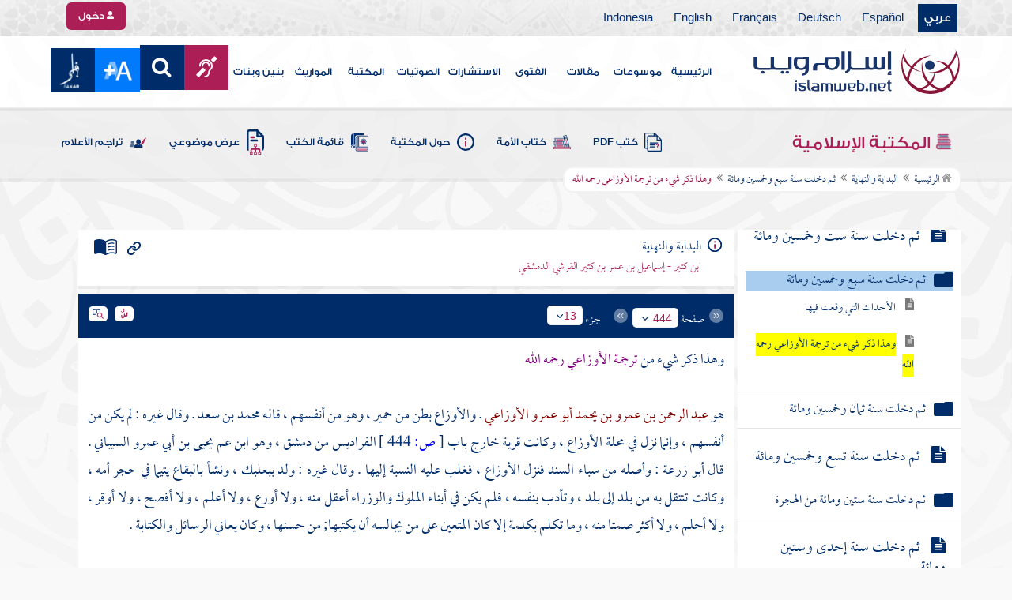

--- FILE ---
content_type: text/html; charset=utf-8
request_url: https://islamweb.net/ar/library/index.php?page=bookcontents&flag=1&bk_no=59&ID=1161
body_size: 107123
content:
<!DOCTYPE html>
<html>
	<head>
		<meta charset="utf-8">
		<meta http-equiv="X-UA-Compatible" content="IE=edge" />
		<meta name="language" content="ar" />
		
        <!-- loaded from  redis cache /data/islamweb_cache/0a7186cb349abafef83a1a36740f0729 --><title> إسلام ويب  - البداية والنهاية - ثم دخلت سنة سبع وخمسين ومائة - وهذا ذكر شيء من ترجمة الأوزاعي رحمه الله- الجزء رقم13</title><!-- loaded from  redis cache /data/islamweb_cache/ar/library/maktaba/657cf05076c7da1e26be9b1b9a896cd7 --><meta property="og:image" name="og:image" content="https://www.islamweb.net/ar/library/books/59.jpg"><meta name="twitter:image" property="twitter:image" content="https://www.islamweb.net/ar/library/books/59.jpg">
<link rel="amphtml" href="https://www.islamweb.net/amp/ar/library/content/59/1161/وهذا-ذكر-شيء-من-ترجمة-الأوزاعي-رحمه-الله">
<link rel="canonical" href="https://www.islamweb.net/ar/library/content/59/1161/وهذا-ذكر-شيء-من-ترجمة-الأوزاعي-رحمه-الله"><!-- need recache --><!-- stop library --><!-- Created Cache file and ready to load from  C:/islamweb_cache2/ar/mainsite/f75f375cb5fa1d9c3989c50b4a886a47 -->

    <meta name="description" content="اكتشف حياة الإمام الأوزاعي، عبد الرحمن بن عمرو بن يحمد، أحد أعلام الفقه والحديث في التاريخ الإسلامي. وُلِد في قرية الأوزاع بالقرب من دمشق وعُرف بعلمه وفصاحته وورعه. ترعرع يتيماً وتعلم بنفسه، وقد أفتى في أكثر من 60,000 مسألة. تميز بحسن العبادة ووقوفه على سنن السلف الصالح، فكان يذكر الله حتى طلوع الشمس ويوقظ الناس بعظته. حظي بتقدير عالٍ من الأئمة كمالك وسفيان الثوري، وشهد له الجميع بالعدالة والإمامة. توفي في بيروت، تاركًا وراءه إرثًا عظيمًا في الفقه والعلوم الشرعية. سيرة الأوزاعي تمثل نموذجًا يُحتذى به في العلم والإيمان." />
    <meta name="keywords" content="الأوزاعي، عبد الرحمن بن عمرو، بطن حمير، مدينة دمشق، الفقه والحديث، علم المغازي، الإمام مالك، صفة العلماء، العدالة والإمامة، اخلاق الأئمة، الدعوة إلى الله، العبادة والقضاء، اجتهاد الأوزاعي، مواعظ الأوزاعي، السلف الصالح، آثار الفقهاء، الفتن والزلازل، العبرة والاعتبار، التمسك بالسنة، الصبر على الحق، الهداية والتوجيه، صلة الرحم، الإخلاص في العبادة، حسن الخلق، الزهد في الدنيا، قيم الإسلام، العطاء والصدقة، أهمية العلم، الأئمة الأربعة."/>
    
    <meta name="language" content="ar"/>
            <meta property="og:image" content="https://www.islamweb.net/content/img/iweblogo.png" />
    <meta name="twitter:image" content="https://www.islamweb.net/content/img/iweblogo.png">
        
		<meta name="viewport" content="width=device-width, initial-scale=1, user-scalable=no">
		<link rel="shortcut icon" href="/contentver3/img/favicon.png">
		<link rel="shortcut icon" href="/contentver3/img/favicon.ico">
	
		<!--<link rel="stylesheet" href="/contentver3/css/style.css?v=1.12" />-->
		<link rel="stylesheet" rel="preload" as="style" href="/contentver3/css/notonaskharabic.css?v=1.20" />
	
		<link rel="stylesheet" rel="preload" as="style" href="/contentver3/css/font-awesome.min.css?v=1.2" />
		<link rel="stylesheet" rel="preload" as="style" href="/contentver3/css/animate.css" />
	
		<link rel="preload" as="font" href="/contentver3/fonts/GESSTwoMedium.woff" type="font/woff" crossorigin="anonymous">
		<link rel="preload" as="font" href="/contentver3/fonts/fontawesome-webfont.woff2" type="font/woff2"
			crossorigin="anonymous">
		<!--
	<link rel="preload" as="font" href="/contentver3/fonts-lotus/subset-Lotus-Light.woff2" type="font/woff2" crossorigin="anonymous">
	
	-->
		<link rel="preload" as="font" href="/contentver3/fonts/goldenlotus/subset-GoldenLotusStg.woff2" type="font/woff2"
			crossorigin="anonymous">
	
	
		<link rel="stylesheet" rel="preload" as="style" href="/contentver3/css/style.css?v=1.45" />
		<link rel="stylesheet" rel="preload" as="style" href="/contentver3/scss/bootstrap.css?v=1.1" />
        
        		<link rel="stylesheet" rel="preload" as="style" href="/contentver3/css/responsive.css?v=1.70" />
	    	
		<link rel="stylesheet" rel="preload" as="style" href="/contentver3/css/style-ar.css?v=1.3" />
	       <link rel="stylesheet" href="/contentver3/css/style2.css?v=1.2" />
           
		        <!--default-->
        <link rel="stylesheet" rel="preload" as="style" href="/contentver3/css/library_coloring-dark.css?v=1.94" />
        <link rel="stylesheet" rel="preload" as="style" href="/contentver3/css/arabic_font-dark.css?v=1.97" />
                <!--  -->
	
	
		<script type="text/javascript">
			/* $(document).ready(function() {
			 $("[data-fancybox]").fancybox({
		   'type': 'iframe', 
		   'scrolling': 'no', 
		   'width': 500, 
		   'iframe': {'scrolling': 'yes'},
		   'onClosed'  : function() {
			 //alert(123);
				 }         
			 });
				  });  */
		</script>
	
		<script type="text/javascript" src="/contentver3/js/jquery-1.11.0.min.js"></script>
		<script type="text/javascript" src="/contentver3/js/jquery-easing-1.3.js" defer></script>
		<script type="text/javascript" src="/contentver3/js/wow.js"></script>
		<script type="text/javascript" src="/contentver3/js/popper.min.js"></script>
	
		<script type="text/javascript" src="/contentver3/js/bootstrap.min.js"></script>
	
		<script type="text/javascript" src="/contentver3/js/main.js?v=1.2"></script>
	
		        <!-- CHK 0 -->
    	<script type="text/javascript" src="/contentver3/lib/jquery-ui/jquery-ui.min.js" async></script>
        <link rel="stylesheet" href="/contentver3/lib/jquery-ui/jquery-ui.min.css" />
        	
		<script type="text/javascript" src="/contentver3/lib/owl.carousel/owl.carousel.min.js" defer></script>
		<link rel="stylesheet" rel="preload" as="style" href="/contentver3/lib/owl.carousel/owl.carousel.css" />
	
	
		<script type="application/javascript" src="/contentver3/lib/fancybox-3/jquery.fancybox.min.js?v=1.20" async></script>
		<link rel="stylesheet" rel="preload" as="style" href="/contentver3/lib/fancybox-3/jquery.fancybox.min.css" />
	
		<script type="text/javascript" src="/ar/js/ajax.js" async></script>
	
	
	
	</head>

<script type="application/ld+json">
{
  "@context" : "http://schema.org",
  "@type" : "CreativeWork",
  "name" : "إسلام ويب",
  "image": "/contentver3/img/logo.png",
  "url": "/ar",
  "sameAs": [
            "https://www.facebook.com/ar.islamweb",
            "https://www.twitter.com/islamweb",
           "https://www.youtube.com/islamweb"
           ],
    "potentialAction" : {
      "@type" : "SearchAction",
      "target" : "https://www.islamweb.net/ar/articles/index.php?page=websearch&stxt={search_term_string}",
    "query-input" : "required name=search_term_string"
  }
}
</script>

<!-- BOOKID Event 59 -->
<body onload="libraryGoogleTag()" itemscope itemtype="http://schema.org/WebPage" >

<div class="">

<style>

.top-item p.d-block { line-height: 32px; }

.oneitems div.top-item p { line-height: 32px; }
.islamweb-font { 
top: 253px; position: fixed; right: 0;/* bottom: 0;*/ z-index: 2000000; min-width: 100px; margin-right: -455px; }
.islamweb-font .islamweb-font-tab { background: #dc3369; border-radius: 4px; transform-origin: bottom right; position: absolute; left: -194px; transform: rotate(90deg); top: 81px; }
.islamweb-font .islamweb-font-tab:hover { background: #ba1f51; }
.islamweb-font .islamweb-font-tab a { color: white; padding: 10px 15px; display: inline-block; font-size: 16px; }
    .islamweb-font .islamweb-font-tab a i { vertical-align: -2px; }

.islamweb-font .quick-help-tab { background: #5d7bd2; border-radius: 4px; transform-origin: bottom right; position: absolute; left: -165px; transform: rotate(90deg); bottom: 177px; }
.islamweb-font .quick-help-tab:hover { background: #445fb0; }
.islamweb-font .quick-help-tab a { color: white; padding: 10px 15px; display: inline-block; font-size: 16px; }

.alarm-icon:after { content: ""; height: 16px; width: 24px; background: url(https://www.islamweb.net/ar/Images/small-icons.png) no-repeat 3px -222px; display: inline-block; margin-right: 3px; vertical-align: middle; background-size: 21px; float: left; margin-top: -2px; }
.islamweb-font .panel { width: 452px; border-radius: 4px 0 0 4px; box-shadow: -1px 1px 3px rgba(0,0,0,.4); }
.islamweb-font .islamweb-font-tab li.arrow { height: 16px; background: #ba1f51; cursor: pointer; border-radius: 0px 0 4px 4px; }
.islamweb-font .quick-help-tab li.arrow { height: 16px; background: #445fb0; cursor: pointer; border-radius: 0px 0 4px 4px; }
.islamweb-font li.arrow.collapsed { height: 0; }
    .islamweb-font li.arrow.collapsed span { display: none; }
.islamweb-font li.arrow span { transform: rotate(-90deg); position: absolute; font-size: 25px; bottom: -5px; left: 50%; display: inline-block; color: white; }


</style>

<div class="islamweb-font animated fadeInRight" style="background-color: white;">
    <div class="islamweb-font-panel panel" id="hidden-font-content">
        <div class="islamweb_font_1" style="z-index:99999;color:#424142;font-family:'Lotus Linotype' !important;font-size: 22px !important;">
        <!--<img src="/contentver3/img/font1.png" />-->
        الذنوب والمعاصي تضر ولابد، فإن مما اتفق عليه العلماء وأرباب السلوك أن للمعاصي آثارا وثارات، وأن لها عقوبات على قلب العاصي وبدنه، وعلى دينه وعقله، وعلى دنياه وآخرته.
        <br /><br />
        <center>
        <div  onclick="javascript: $('.islamweb_font_1').click();" style="cursor:pointer;background: #002d6a;color: #fff;padding: 8px 30px;width:200px;">اختيار هذا الخط</div>
        </center>
        <br />
        </div>
        <hr />
        <div class="islamweb_font_2" style="z-index:99999;color:#000000;font-family:'Lotus Linotype' !important;font-size: 22px !important;width: 100%; height:200px;padding-top:20px;">
        <!--<img src="/contentver3/img/font2.png" />-->
        الذنوب والمعاصي تضر ولابد، فإن مما اتفق عليه العلماء وأرباب السلوك أن للمعاصي آثارا وثارات، وأن لها عقوبات على قلب العاصي وبدنه، وعلى دينه وعقله، وعلى دنياه وآخرته.
        <br /><br />
        <center>
        <div onclick="javascript: $('.islamweb_font_2').click();" style="cursor:pointer;background: #002d6a;color: #fff;padding: 8px 30px;width:200px;">اختيار هذا الخط</div>
        </center>
        
        </div>
    </div>
</div>  


<script>
$( document ).ready(function() {

$.fn.fadeSlideRight = function (margin, speed, fn) {
        return $(this).animate({
            'margin-right': margin
        }, speed || 400, function () {
            $.isFunction(fn) && fn.call(this);
        });
    }
        
$('.islamweb-font .islamweb-font-tab').click(function (e) {
//    alert(1);
        e.preventDefault();
        $('.panel').hide();
        $('.tab').hide();
        if ($(window).width() > 768) {
            if ($(".islamweb-font").css('marginRight') == "0px") {
                CloseQuickDonatePanel();
            }
            else {
                OpenQuickDonatePanel();
            }
        } else {
            $('.islamweb-font-panel').show();
        }
    });    $('.islamweb-font .quick-help-tab').click(function (e) {
        e.preventDefault();
        $(".progress-circle").empty().radialProgress("init", {
            'size': 90,
            'color': '#dc3369',
            "font-size": 25,
            'fill': 5
        }).radialProgress("to", { 'perc': 75, 'time': 1000 });

        $('.panel').hide();
        $('.tab').hide();
        if ($(window).width() > 768) {
            if ($(".islamweb-font").css('marginRight') == "0px") {
                CloseQuickHelpPanel();
            }
            else {
                OpenQuickHelpPanel();
            }
        } else {
            $('.quick-help-panel').show();
        }

    });


$('.islamweb_font_1').click(function (e) {
    //alert('test');
    var request=$.ajax({
      url: "/ar/set_cookie.php",
      method: "GET",
      data: { cval : 1 },
      dataType: "html"
    });
    
    
    request.done(function( msg ) {
      location.reload();
    });
    
});

$('.islamweb_font_2').click(function (e) {
    
    var request=$.ajax({
      url: "/ar/set_cookie.php",
      method: "GET",
      data: { cval : 2 },
      dataType: "html"
    });
    
    request.done(function( msg ) {
      location.reload();
    });
    
});
    
    



function CloseQuickDonatePanel() {
        $('.islamweb-font').fadeSlideRight('-446px');
        $('.islamweb-font-panel').show();
        $('.islamweb-font-tab').show().find('.arrow i').addClass('fa-angle-left').removeClass('fa-angle-right');
        $('.quick-help-tab').show();
        quickDonateOpen = false;
    }

    function OpenQuickDonatePanel() {
        $('.islamweb-font-panel').show();
        $('.islamweb-font-panel').css('width','90%');
//        alert(1);
        $('.islamweb-font').fadeSlideRight('0px');
        $('.islamweb-font-tab').show().find('.arrow i').addClass('fa-angle-right').removeClass('fa-angle-left');
       /* CloseLoginPanel();
        CloseSearchPanel();*/
        quickDonateOpen = true;
    }

    function CloseQuickHelpPanel() {
        $('.islamweb-font').fadeSlideRight('-446px');
        $('.quick-help-panel').show();
        $('.islamweb-font-tab').show();
        $('.quick-help-tab').show().find('.arrow i').addClass('fa-angle-left').removeClass('fa-angle-right');
        quickHelpOpen = false;
    }

    function OpenQuickHelpPanel() {
       /* alert(1);
        $('.islamweb-font-panel').css('width','90%');*/
        $('.quick-help-panel').show();
        $('.quick-help-tab').show().find('.arrow i').addClass('fa-angle-right').removeClass('fa-angle-left');
        $('.islamweb-font').fadeSlideRight('0px');
       /* CloseLoginPanel();
        CloseSearchPanel();*/
        quickHelpOpen = true;
    }
    
    
});
</script> 


<header class="header" itemscope itemtype="http://www.schema.org/WPHeader">
	<div class="tophead">
		<section class="d-flex justify-content-between align-items-center">
			<div>
				<div class="d-none-mobile">
					<ul class="language">
						<li><a class="active" href="/ver3/ar/">عربي</a></li>
						<li><a href="/es/" target="_blank">Español</a></li>
						<li><a href="/de/" target="_blank">Deutsch</a></li>
						<li><a href="/fr/" target="_blank">Français</a></li>
						<li><a href="/en/" target="_blank">English</a></li>
						<li><a href="/id/" target="_blank">Indonesia</a></li>
					</ul>
				</div>
                
				<div class="dropdown dropdown-lang d-mobile">
					<a class="btn dropdown-toggle" href="#" role="button" data-bs-toggle="dropdown"
						aria-expanded="false">
						<svg xmlns="http://www.w3.org/2000/svg" width="11.409" height="11.409" viewBox="0 0 11.409 11.409">
							<path id="Icon_material-language" data-name="Icon material-language" d="M8.7,3a5.7,5.7,0,1,0,5.71,5.7A5.7,5.7,0,0,0,8.7,3Zm3.953,3.423H10.969a8.927,8.927,0,0,0-.787-2.031A4.581,4.581,0,0,1,12.652,6.423ZM8.7,4.164a8.036,8.036,0,0,1,1.09,2.259H7.615A8.036,8.036,0,0,1,8.7,4.164ZM4.289,9.846a4.462,4.462,0,0,1,0-2.282H6.217A9.421,9.421,0,0,0,6.138,8.7a9.421,9.421,0,0,0,.08,1.141Zm.468,1.141H6.44a8.927,8.927,0,0,0,.787,2.031A4.556,4.556,0,0,1,4.757,10.986ZM6.44,6.423H4.757a4.556,4.556,0,0,1,2.47-2.031A8.927,8.927,0,0,0,6.44,6.423ZM8.7,13.245a8.036,8.036,0,0,1-1.09-2.259H9.794A8.036,8.036,0,0,1,8.7,13.245Zm1.335-3.4H7.37A8.393,8.393,0,0,1,7.278,8.7,8.32,8.32,0,0,1,7.37,7.564h2.67A8.32,8.32,0,0,1,10.131,8.7,8.393,8.393,0,0,1,10.039,9.846Zm.143,3.172a8.927,8.927,0,0,0,.787-2.031h1.683a4.581,4.581,0,0,1-2.47,2.031Zm1.01-3.172a9.421,9.421,0,0,0,.08-1.141,9.421,9.421,0,0,0-.08-1.141H13.12a4.462,4.462,0,0,1,0,2.282Z" transform="translate(-3 -3)" fill="#012d6b"/>
						  </svg>
						   عربي
					</a>
					<ul class="dropdown-menu lang" itemscope itemtype="http://www.schema.org/Language">
						<li itemprop="name"><a class="dropdown-item" itemprop="url" href="/ar/"
								class="active">عربي</a></li>
						<li itemprop="name"><a class="dropdown-item" itemprop="url" href="/es/">Español</a></li>
						<li itemprop="name"><a class="dropdown-item" itemprop="url" href="/de/">Deutsch</a></li>
						<li itemprop="name"><a class="dropdown-item" itemprop="url" href="/fr/">Français</a>
						</li>
						<li itemprop="name"><a class="dropdown-item" itemprop="url" href="/en/">English</a></li>
						<li itemprop="name"><a class="dropdown-item" itemprop="url" href="/id/">Indonesia</a>
						</li>
					</ul>
				</div>
			</div>
            
            			<div class="login">
				<a href="/ar/regv2/index.php?page=loginform" class="btn btn-secondary">
					<svg xmlns="http://www.w3.org/2000/svg" width="9.726" height="9.726"
						viewBox="0 0 9.726 9.726">
						<path id="Icon_awesome-user-alt" data-name="Icon awesome-user-alt"
							d="M4.863,5.471A2.735,2.735,0,1,0,2.128,2.735,2.736,2.736,0,0,0,4.863,5.471Zm2.432.608H6.248a3.307,3.307,0,0,1-2.77,0H2.432A2.431,2.431,0,0,0,0,8.51v.3a.912.912,0,0,0,.912.912h7.9a.912.912,0,0,0,.912-.912v-.3A2.431,2.431,0,0,0,7.295,6.079Z"
							fill="#fff" />
					</svg>
					دخول
				</a>
			</div>
                        

			<!-- 
			<ul class="social">
				<li><a href="https://www.facebook.com/ar.islamweb/" target="_blank"><i
							class="fa fa-facebook"></i></a></li>
				<li><a href="https://twitter.com/islamweb" target="_blank"><i class="fa fa-twitter"></i></a>
				</li>
				<li><a href="http://islamweb.net/instagram/" target="_blank"><i class="fa fa-instagram"></i></a>
				</li>
				<li><a href="http://youtube.com/islamweb" target="_blank"><i class="fa fa-youtube-play"></i></a>
				</li>
				<li><a href="#"><i class="fa fa-rss"></i></a></li>
			</ul> -->


		</section>
	</div>

	<div class=" willfix head">
		<section class="head-wrapper">
			<h1 class="logo"><a href="/ar/"><img src="/contentver3/img/logo.svg" alt="إسلام ويب" /></a></h1>

			<a class="scrollup"><i class="fa fa-chevron-up"></i></a>
			<a class="nav-menu" data-bs-toggle="modal" data-bs-target="#modalsidemenu">
				<svg id="Icon_ionic-ios-menu" data-name="Icon ionic-ios-menu" xmlns="http://www.w3.org/2000/svg"
					width="20.853" height="13.902" viewBox="0 0 20.853 13.902">
					<g id="Group_3307" data-name="Group 3307" transform="translate(0 0)">
						<path id="Path_11486" data-name="Path 11486"
							d="M24.484,13.1H5.369c-.478,0-.869-.67-.869-1.49h0c0-.819.391-1.49.869-1.49H24.484c.478,0,.869.67.869,1.49h0C25.353,12.434,24.962,13.1,24.484,13.1Z"
							transform="translate(-4.5 -10.125)" fill="#012d6b" />
						<path id="Path_11487" data-name="Path 11487"
							d="M24.484,19.854H5.369c-.478,0-.869-.67-.869-1.49h0c0-.819.391-1.49.869-1.49H24.484c.478,0,.869.67.869,1.49h0C25.353,19.184,24.962,19.854,24.484,19.854Z"
							transform="translate(-4.5 -11.413)" fill="#012d6b" />
						<path id="Path_11488" data-name="Path 11488"
							d="M24.484,26.6H5.369c-.478,0-.869-.67-.869-1.49h0c0-.819.391-1.49.869-1.49H24.484c.478,0,.869.67.869,1.49h0C25.353,25.934,24.962,26.6,24.484,26.6Z"
							transform="translate(-4.5 -12.702)" fill="#012d6b" />
					</g>
				</svg>
			</a>
			<ul class="menu" itemscope itemtype="http://schema.org/SiteNavigationElement">
				<li itemprop="name"><a href="/ar/" itemprop="url">الرئيسية</a></li>
				<li itemprop="name"><a href="/ar/index.php?page=hadith" itemprop="url">موسوعات</a></li>
				<li itemprop="name"><a href="/ar/articles/" itemprop="url">مقالات</a></li>
				<li itemprop="name"><a href="/ar/fatwa/" itemprop="url">الفتوى</a></li>
				<li itemprop="name"><a href="/ar/consult/" itemprop="url">الاستشارات</a></li>
				<li itemprop="name"><a href="http://audio.islamweb.net/audio/" itemprop="url">الصوتيات</a></li>
				<li itemprop="name"><a href="/ar/library/" itemprop="url">المكتبة</a></li>
				<li itemprop="name"><a href="/ar/inheritance/" itemprop="url">المواريث</a></li>
				<li itemprop="name"><a href="http://kids.islamweb.net/kids/ar/" itemprop="url">بنين وبنات</a>
				</li>
				<li class="ai"><a href="/ar/deaf/"><i class="fa fa-deaf"></i></a></li>

				<li class="ai opensearch" style="z-index: 999;"><a><i class="fa fa-search"></i></a></li>


				<li onclick="javascript: $('#showlangbuttonwindow').click();"
					style="cursor:pointer;background-image: none !important;" class="ai">
					<img style="vertical-align: middle;margin-bottom: 1px;" src="/ar/fontsize-icon.png" />
				</li>
            
                            <li onclick="javascript: window.open('/ar/fanar','_blank');"
					style="cursor:pointer;background-image: none !important;" class="ai">
                    <img style="vertical-align: middle;margin-bottom: 1px;" src="/ar/fanar/fanar-top-button.png" />
				</li>
                        
			</ul>

			<span class="ai opensearch mobi-block" style="z-index: 999;"><a> <svg
						xmlns="http://www.w3.org/2000/svg" width="24" height="24" viewBox="0 0 24 24">
						<g id="Group_3990" data-name="Group 3990" transform="translate(212 -1122)">
							<rect id="Rectangle_582" data-name="Rectangle 582" width="24" height="24"
								transform="translate(-212 1122)" fill="none" />
							<g id="Group_3891" data-name="Group 3891" transform="translate(-240 935.738)">
								<path id="Icon_ionic-ios-search" data-name="Icon ionic-ios-search"
									d="M25.748,24.442l-5.98-6.036a8.522,8.522,0,1,0-1.293,1.31l5.94,6a.92.92,0,0,0,1.3.034A.926.926,0,0,0,25.748,24.442ZM13.072,19.789a6.729,6.729,0,1,1,4.759-1.971A6.687,6.687,0,0,1,13.072,19.789Z"
									transform="translate(24.5 182.769)" fill="#012d6b" stroke="#012d6b"
									stroke-width="0.5" />
							</g>
						</g>
					</svg></a></span>
			<div class="searchbar animated bounceInUp">
				<input
					onkeypress="javascript: var evt = event || window.event; if(evt.keyCode == '13') { window.open('/ar/library/index.php?page=expsearch&stxt='+$('#searchfield').val(),'_self'); return false; } "
					id="searchfield" type="text" class="srbartext" placeholder="كلمات البحث" />
								<!--<i class="fa fa-keyboard-o"></i>-->
				<input type="button"
					onclick="javascript: if($('#searchfield').val().length>3) window.open('/ar/library/index.php?page=expsearch&stxt='+$('#searchfield').val(),'_self'); else alert('الرجاء كتابة كلمة من 3 حروف فأكثر'); "
					class="srbarsubmit" value="&#xf002;" />
			</div>

		</section>
	</div>
</header>
    
    <a style="display: none;" id="showlangbuttonwindow" data-fancybox data-src="#hidden-font-content" 
                onclick="javascript:  $('.islamweb-font-panel').css('width','30%'); " href="javascript:;"></a>
                
                <style>
.owl-item
{
    padding-right: 15px !important;
    text-align: justify !important;
}
</style>
	<div class="portalpage">
	
		<div class="portalheader">
			<section>
				<div class="title-page">
		          <h1 class="logo"><a href="/ar/library"><img src="/contentver3/img/ico-library.svg" alt="" /> المكتبة الإسلامية</a></h1>
                  
                  <a class="amobile nav-menu open"><svg xmlns="http://www.w3.org/2000/svg" width="12.695"
							height="7.259" viewBox="0 0 12.695 7.259">
							<path id="Icon_ionic-ios-arrow-down" data-name="Icon ionic-ios-arrow-down"
								d="M12.537,16.317l4.8-4.8a.9.9,0,0,1,1.281,0,.915.915,0,0,1,0,1.285L13.18,18.241a.906.906,0,0,1-1.251.026L6.452,12.8a.907.907,0,1,1,1.281-1.285Z"
								transform="translate(-6.188 -11.246)" fill="#012d6b" />
						</svg>
					</a>
			
			


<ul class="menu" style="display: block;">
	<li><a href="/ar/library/pdfbooks/"><img src="/contentver3/img/options-ftawa.svg" alt="" />
كتب PDF</a></li>
    
    
	<li><a href="/ar/library/index.php?page=ummabooks"><img src="/contentver3/img/ico-book.svg" alt="" />
	كتاب الأمة</a></li>
    
	<li><a href="/ar/library/index.php?page=library_description"><img src="/contentver3/img/ico-info.svg" alt="" /> 
    حول المكتبة</a></li>
    
	<li><a href="/ar/library/index.php?page=bookslist"><img src="/contentver3/img/ico-dbook.svg" alt="" />
    قائمة الكتب</a></li>
    
	<li><a href="/ar/library/index.php?page=listing"><img src="/contentver3/img/ico-display.svg" alt="" />
    عرض موضوعي</a></li>
    
	<li><a href="/ar/library/index.php?page=tarajem"><img src="/contentver3/img/ico-translate.svg" alt="" /> 
    تراجم الأعلام</a></li>
</ul>			
            </div>
            
                        
			<ol id="topPath">
				<li><a href="/ar/library/"><i class="fa fa-home"></i> الرئيسية</a></li>
				
                                <li>المكتبة الإسلامية</li>
                			</ol>
                        
                        
		</section>
	</div>
	<script>
    /*$( document ).ready(function() {
    $(".ulbooks").append('<li><a class="a-gray" href="#"><i class="fa fa-window-close"></i></a> <a class="a-inverse" href="#">فتح القدير...</a></li>');
    //alert(123);
    });*/
    </script>
			
		
	<section>
    
    
<input type="hidden" id="mobileAccess" value="0" />

<style>
.hadith a {
    display: contents !important;
}

.bookcontent {
        text-align: justify !important;
}
.fancybox-content 
{
    /*width: 80% !important;*/
    /*height: calc(90% - 88px) !important;*/
}

.fancybox-iframe {
    direction:rtl;
}        


.viewmodebuttonclass {
display: inline-block;
direction: ltr;
position: absolute;
    
padding-right: 100px;
    
    
/*top: 32%;right: 50%;*/width: 45%;left: 27%;padding-top: 18px;padding-top: 30px;font-weight: bold;
zoom: 0.8;
} 

.footnotecontent { 
    max-height: 400px;
    overflow-y: scroll;    
}

#quran-ajax-content { 
    max-height: 400px;
    overflow-y: scroll;    
}

#names-ajax-content { 
    max-height: 400px;
    overflow-y: scroll;    
}

.booktopsdata {
    margin-top: 5px;    
}

/*
#subjnames-ajax-content { 
    max-height: 300px;
    overflow-y: scroll;    
}

#hadith-ajax-content { 
    max-height: 300px;
    overflow-y: scroll;    
}
*/
.taskeelbuttonclass { display: none; }
</style>

<script src="jquery.cookie.js"></script>
<script type="text/javascript" src="/ar/library/maktaba/javascript/tab.js?v=2.6"></script>
<script type="text/javascript" src="/ar/library/bookcontents.js?v=6.112"></script>  
<script type="text/javascript" src="/ar/library/maktaba/Javascript/popup.js?v=2.1"></script>
<script type="text/javascript" src="/ar/library/wz_tooltip.js?v=1.0"></script>
<script src="/ar/library/js/jquery.nicescroll.min.js?v=1"></script>
<script>
var pageloaded = 0;
var hadithloaded = 0;
var namesloaded = 0;
</script>
<input type="hidden" id="BookIndexTree" value="2" />

<input type="hidden" id="bk_no" value="59" />
<div class="book-content">
    <div class="position-relative d-flex wrapper-fhrs ">
    
    <div class="book-left-nav " id="books_index_right" >
        <div class="bookindex">


                    <div id="bookIndexScroll" style="min-height: auto;max-height: 1000px;overflow-y: scroll;">
                        <div class="d-flex justify-content-between align-items-center p-3">
                            <span class="txt-blue">
                                <svg xmlns="http://www.w3.org/2000/svg" width="29.983" height="20.23" viewBox="0 0 29.983 20.23">
                                    <path id="menu_book_FILL1_wght200_GRAD0_opsz24" d="M97.817-755.563a.594.594,0,0,1,.114-.333.762.762,0,0,1,.27-.252,11.884,11.884,0,0,1,2.419-.793,12.421,12.421,0,0,1,2.618-.274,11.188,11.188,0,0,1,1.365.079q.644.079,1.328.229a.655.655,0,0,1,.336.2.55.55,0,0,1,.143.386.643.643,0,0,1-.225.548.689.689,0,0,1-.6.078,8.909,8.909,0,0,0-1.134-.154q-.581-.042-1.209-.042a11.992,11.992,0,0,0-2.358.231,12.4,12.4,0,0,0-2.188.646.683.683,0,0,1-.63-.009A.593.593,0,0,1,97.817-755.563Zm0,8.13a.662.662,0,0,1,.114-.347.729.729,0,0,1,.27-.267,10.055,10.055,0,0,1,2.419-.778,13.67,13.67,0,0,1,2.618-.259,11.188,11.188,0,0,1,1.365.079q.644.079,1.328.229a.655.655,0,0,1,.336.2.55.55,0,0,1,.143.386.643.643,0,0,1-.225.548.689.689,0,0,1-.6.078,8.909,8.909,0,0,0-1.134-.154q-.581-.042-1.209-.042a11.164,11.164,0,0,0-2.315.241,11.572,11.572,0,0,0-2.174.685.649.649,0,0,1-.659,0A.66.66,0,0,1,97.817-747.432Zm0-4.065a.663.663,0,0,1,.114-.347.73.73,0,0,1,.27-.267,11.3,11.3,0,0,1,2.419-.778,13.088,13.088,0,0,1,2.618-.259,11.188,11.188,0,0,1,1.365.079q.644.079,1.328.229a.655.655,0,0,1,.336.2.55.55,0,0,1,.143.386.642.642,0,0,1-.225.548.689.689,0,0,1-.6.078,8.9,8.9,0,0,0-1.134-.154q-.581-.042-1.209-.042a10.972,10.972,0,0,0-2.315.245,11.786,11.786,0,0,0-2.174.689.642.642,0,0,1-.659-.009A.672.672,0,0,1,97.817-751.5Zm-2.076,8.485a14.621,14.621,0,0,1,3.677-1.469,16.1,16.1,0,0,1,3.819-.451,15.908,15.908,0,0,1,2.426.167,11.521,11.521,0,0,1,1.9.444.645.645,0,0,0,.634-.043.654.654,0,0,0,.288-.591v-13.515a.774.774,0,0,0-.144-.461,1.108,1.108,0,0,0-.49-.346,12.9,12.9,0,0,0-2.25-.6,15.2,15.2,0,0,0-2.363-.161,13.723,13.723,0,0,0-3.918.579,11.961,11.961,0,0,0-3.578,1.738Zm-.75,1.7a2.261,2.261,0,0,1-.647-.088,3.237,3.237,0,0,1-.564-.226,14.943,14.943,0,0,0-3.4-1.351,14.376,14.376,0,0,0-3.63-.46,13.413,13.413,0,0,0-2.3.2,10.759,10.759,0,0,0-2.2.628,1.5,1.5,0,0,1-1.532-.2A1.685,1.685,0,0,1,80-744.247v-14.49a1.934,1.934,0,0,1,.293-1.032,1.542,1.542,0,0,1,.82-.663,12.294,12.294,0,0,1,2.747-.845,15.931,15.931,0,0,1,2.886-.262,14.748,14.748,0,0,1,4.3.634,15.29,15.29,0,0,1,3.948,1.845A15.29,15.29,0,0,1,98.94-760.9a14.748,14.748,0,0,1,4.3-.634,15.931,15.931,0,0,1,2.886.262,12.294,12.294,0,0,1,2.747.845,1.542,1.542,0,0,1,.82.663,1.934,1.934,0,0,1,.293,1.032v14.49a1.578,1.578,0,0,1-.774,1.413,1.766,1.766,0,0,1-1.648.167,10.791,10.791,0,0,0-2.126-.585,13.3,13.3,0,0,0-2.2-.182,14.376,14.376,0,0,0-3.63.46,14.943,14.943,0,0,0-3.4,1.351,3.237,3.237,0,0,1-.564.226A2.261,2.261,0,0,1,94.992-741.309Z" transform="translate(-80 761.539)" fill="#012d6b"/>
                                  </svg>
فهرس الكتاب                                  
                            </span>
                            <a class="close-bookindex"><svg xmlns="http://www.w3.org/2000/svg" width="16.5" height="16.5" viewBox="0 0 16.5 16.5">
                                <path id="Icon_ionic-md-close" data-name="Icon ionic-md-close" d="M24.023,9.173l-1.65-1.65-6.6,6.6-6.6-6.6-1.65,1.65,6.6,6.6-6.6,6.6,1.65,1.65,6.6-6.6,6.6,6.6,1.65-1.65-6.6-6.6Z" transform="translate(-7.523 -7.523)" fill="#012d6b"/>
                              </svg>
                              </a>
                        </div>
                        
                        
                        <!--<div class="bookindex">
	<h1>
		<label class="h3info checresults floatl" title="ط¹ط±ط¶ ظ†طھط§ط¦ط¬ ط§ظ„ط§ط¨ظˆط§ط¨ ط§ظ„ظ…ط®طھط§ط±ظ‡ ظپظ‚ط·"><input type="checkbox" id="showexact" checked=""><i class="fa fa-info"><span>ظ†طھط§ط¦ط¬ ظپظ‚ط·</span></i></label>
		<div class="floatr">
			<input type="text" placeholder="ظƒظ„ظ…ط§طھ ط§ظ„ط¨ط­ط«" class="booksearch inputstyle floatr" />
			<input type="submit" value="ï€‚" id="search3adasa" class="subsearch inputstyle floatr" />
		</div>
	</h1>
	
    <div id="bookIndexScroll" style="min-height: auto;max-height: 1000px;overflow-y: scroll;"> -->
    <ul class="tree m-0">
        
                  <li>
              <ul>
                <li><span class="tree_label" data-level=1 data-id="2" for="a2">
                <a style="text-decoration:none; cursor:pointer;" 
                                href="/ar/library/content/59/1/مقدمة-المصنف-رحمه-الله" 
                data-idfrom="1" data-idto="1" data-node="1" data-bookid="59">
                مقدمة المصنف رحمه الله                </a></span></li>
            </ul>
            </li>
                
    
    	<input type="hidden" value="&bookid=59&idfrom=1&idto=1" id="HidParam2" />
    
    <div id="childs2" style="display:none;"></div>
    
    
                  <li>
              <ul>
                <li><span class="tree_label" data-level=1 data-id="3" for="a3">
                <a style="text-decoration:none; cursor:pointer;" 
                                href="/ar/library/content/59/2/فصل-في-خلق-السماوات-والأرض" 
                data-idfrom="2" data-idto="2" data-node="1" data-bookid="59">
                فصل في خلق السماوات والأرض                </a></span></li>
            </ul>
            </li>
                
    
    	<input type="hidden" value="&bookid=59&idfrom=2&idto=2" id="HidParam3" />
    
    <div id="childs3" style="display:none;"></div>
    
    
                  <li>
              <ul>
                <li><span class="tree_label" data-level=1 data-id="4" for="a4">
                <a style="text-decoration:none; cursor:pointer;" 
                                href="/ar/library/content/59/3/فصل-فيما-ورد-في-صفة-خلق-العرش-والكرسي" 
                data-idfrom="3" data-idto="3" data-node="1" data-bookid="59">
                فصل فيما ورد في صفة خلق العرش والكرسي                </a></span></li>
            </ul>
            </li>
                
    
    	<input type="hidden" value="&bookid=59&idfrom=3&idto=3" id="HidParam4" />
    
    <div id="childs4" style="display:none;"></div>
    
    
                  <li>
              <ul>
                <li><span class="tree_label" data-level=1 data-id="5" for="a5">
                <a style="text-decoration:none; cursor:pointer;" 
                                href="/ar/library/content/59/4/فصل-في-ذكر-اللوح-المحفوظ" 
                data-idfrom="4" data-idto="4" data-node="1" data-bookid="59">
                فصل في ذكر اللوح المحفوظ                </a></span></li>
            </ul>
            </li>
                
    
    	<input type="hidden" value="&bookid=59&idfrom=4&idto=4" id="HidParam5" />
    
    <div id="childs5" style="display:none;"></div>
    
    
               
           <li class="first-level">
    		<input type="checkbox" id="a6" />
    		<label class="plusbutton tree_label" data-level=1 data-id="6" data-href="nindex.php?id=6&treeLevel=1&bookid=59&page=bookssubtree&searchtext=&showexact=" id="6" style="text-decoration:none;list-style:none;color:#000;text-align:right;"  data-idfrom=5  data-idto=7 data-node=0 data-bookid=59 for="a6">باب ما ورد في خلق السماوات والأرض وما بينهما</label>
            
            <ul id="childrens6" data-id="6"></ul> 
            
    	  </li>
          
            
    
    	<input type="hidden" value="&bookid=59&idfrom=5&idto=7" id="HidParam6" />
    
    <div id="childs6" style="display:none;"></div>
    
    
               
           <li class="first-level">
    		<input type="checkbox" id="a10" />
    		<label class="plusbutton tree_label" data-level=1 data-id="10" data-href="nindex.php?id=10&treeLevel=1&bookid=59&page=bookssubtree&searchtext=&showexact=" id="10" style="text-decoration:none;list-style:none;color:#000;text-align:right;"  data-idfrom=8  data-idto=9 data-node=0 data-bookid=59 for="a10">باب ذكر ما يتعلق بخلق السماوات وما فيهن من الآيات</label>
            
            <ul id="childrens10" data-id="10"></ul> 
            
    	  </li>
          
            
    
    	<input type="hidden" value="&bookid=59&idfrom=8&idto=9" id="HidParam10" />
    
    <div id="childs10" style="display:none;"></div>
    
    
               
           <li class="first-level">
    		<input type="checkbox" id="a13" />
    		<label class="plusbutton tree_label" data-level=1 data-id="13" data-href="nindex.php?id=13&treeLevel=1&bookid=59&page=bookssubtree&searchtext=&showexact=" id="13" style="text-decoration:none;list-style:none;color:#000;text-align:right;"  data-idfrom=10  data-idto=12 data-node=0 data-bookid=59 for="a13">باب ذكر خلق الملائكة وصفاتهم عليهم السلام</label>
            
            <ul id="childrens13" data-id="13"></ul> 
            
    	  </li>
          
            
    
    	<input type="hidden" value="&bookid=59&idfrom=10&idto=12" id="HidParam13" />
    
    <div id="childs13" style="display:none;"></div>
    
    
                  <li>
              <ul>
                <li><span class="tree_label" data-level=1 data-id="17" for="a17">
                <a style="text-decoration:none; cursor:pointer;" 
                                href="/ar/library/content/59/13/باب-ذكر-خلق-الجان-وقصة-الشيطان" 
                data-idfrom="13" data-idto="13" data-node="1" data-bookid="59">
                باب ذكر خلق الجان وقصة الشيطان                </a></span></li>
            </ul>
            </li>
                
    
    	<input type="hidden" value="&bookid=59&idfrom=13&idto=13" id="HidParam17" />
    
    <div id="childs17" style="display:none;"></div>
    
    
               
           <li class="first-level">
    		<input type="checkbox" id="a18" />
    		<label class="plusbutton tree_label" data-level=1 data-id="18" data-href="nindex.php?id=18&treeLevel=1&bookid=59&page=bookssubtree&searchtext=&showexact=" id="18" style="text-decoration:none;list-style:none;color:#000;text-align:right;"  data-idfrom=14  data-idto=18 data-node=0 data-bookid=59 for="a18">باب ما ورد في خلق آدم عليه السلام</label>
            
            <ul id="childrens18" data-id="18"></ul> 
            
    	  </li>
          
            
    
    	<input type="hidden" value="&bookid=59&idfrom=14&idto=18" id="HidParam18" />
    
    <div id="childs18" style="display:none;"></div>
    
    
                  <li>
              <ul>
                <li><span class="tree_label" data-level=1 data-id="24" for="a24">
                <a style="text-decoration:none; cursor:pointer;" 
                                href="/ar/library/content/59/19/ذكر-إدريس-عليه-السلام" 
                data-idfrom="19" data-idto="19" data-node="1" data-bookid="59">
                ذكر إدريس عليه السلام                </a></span></li>
            </ul>
            </li>
                
    
    	<input type="hidden" value="&bookid=59&idfrom=19&idto=19" id="HidParam24" />
    
    <div id="childs24" style="display:none;"></div>
    
    
               
           <li class="first-level">
    		<input type="checkbox" id="a25" />
    		<label class="plusbutton tree_label" data-level=1 data-id="25" data-href="nindex.php?id=25&treeLevel=1&bookid=59&page=bookssubtree&searchtext=&showexact=" id="25" style="text-decoration:none;list-style:none;color:#000;text-align:right;"  data-idfrom=20  data-idto=24 data-node=0 data-bookid=59 for="a25">قصة نوح عليه السلام</label>
            
            <ul id="childrens25" data-id="25"></ul> 
            
    	  </li>
          
            
    
    	<input type="hidden" value="&bookid=59&idfrom=20&idto=24" id="HidParam25" />
    
    <div id="childs25" style="display:none;"></div>
    
    
                  <li>
              <ul>
                <li><span class="tree_label" data-level=1 data-id="32" for="a32">
                <a style="text-decoration:none; cursor:pointer;" 
                                href="/ar/library/content/59/25/قصة-هود-عليه-السلام" 
                data-idfrom="25" data-idto="25" data-node="1" data-bookid="59">
                قصة هود عليه السلام                </a></span></li>
            </ul>
            </li>
                
    
    	<input type="hidden" value="&bookid=59&idfrom=25&idto=25" id="HidParam32" />
    
    <div id="childs32" style="display:none;"></div>
    
    
               
           <li class="first-level">
    		<input type="checkbox" id="a33" />
    		<label class="plusbutton tree_label" data-level=1 data-id="33" data-href="nindex.php?id=33&treeLevel=1&bookid=59&page=bookssubtree&searchtext=&showexact=" id="33" style="text-decoration:none;list-style:none;color:#000;text-align:right;"  data-idfrom=26  data-idto=27 data-node=0 data-bookid=59 for="a33">قصة صالح نبي ثمود عليه الصلاة والسلام</label>
            
            <ul id="childrens33" data-id="33"></ul> 
            
    	  </li>
          
            
    
    	<input type="hidden" value="&bookid=59&idfrom=26&idto=27" id="HidParam33" />
    
    <div id="childs33" style="display:none;"></div>
    
    
               
           <li class="first-level">
    		<input type="checkbox" id="a36" />
    		<label class="plusbutton tree_label" data-level=1 data-id="36" data-href="nindex.php?id=36&treeLevel=1&bookid=59&page=bookssubtree&searchtext=&showexact=" id="36" style="text-decoration:none;list-style:none;color:#000;text-align:right;"  data-idfrom=28  data-idto=42 data-node=0 data-bookid=59 for="a36">قصة إبراهيم الخليل عليه الصلاة والسلام</label>
            
            <ul id="childrens36" data-id="36"></ul> 
            
    	  </li>
          
            
    
    	<input type="hidden" value="&bookid=59&idfrom=28&idto=42" id="HidParam36" />
    
    <div id="childs36" style="display:none;"></div>
    
    
               
           <li class="first-level">
    		<input type="checkbox" id="a52" />
    		<label class="plusbutton tree_label" data-level=1 data-id="52" data-href="nindex.php?id=52&treeLevel=1&bookid=59&page=bookssubtree&searchtext=&showexact=" id="52" style="text-decoration:none;list-style:none;color:#000;text-align:right;"  data-idfrom=43  data-idto=47 data-node=0 data-bookid=59 for="a52">باب ذكر ذرية إبراهيم عليه الصلاة والسلام</label>
            
            <ul id="childrens52" data-id="52"></ul> 
            
    	  </li>
          
            
    
    	<input type="hidden" value="&bookid=59&idfrom=43&idto=47" id="HidParam52" />
    
    <div id="childs52" style="display:none;"></div>
    
    
               
           <li class="first-level">
    		<input type="checkbox" id="a58" />
    		<label class="plusbutton tree_label" data-level=1 data-id="58" data-href="nindex.php?id=58&treeLevel=1&bookid=59&page=bookssubtree&searchtext=&showexact=" id="58" style="text-decoration:none;list-style:none;color:#000;text-align:right;"  data-idfrom=48  data-idto=49 data-node=0 data-bookid=59 for="a58">باب ذكر أمم أهلكوا بعامة</label>
            
            <ul id="childrens58" data-id="58"></ul> 
            
    	  </li>
          
            
    
    	<input type="hidden" value="&bookid=59&idfrom=48&idto=49" id="HidParam58" />
    
    <div id="childs58" style="display:none;"></div>
    
    
               
           <li class="first-level">
    		<input type="checkbox" id="a61" />
    		<label class="plusbutton tree_label" data-level=1 data-id="61" data-href="nindex.php?id=61&treeLevel=1&bookid=59&page=bookssubtree&searchtext=&showexact=" id="61" style="text-decoration:none;list-style:none;color:#000;text-align:right;"  data-idfrom=50  data-idto=51 data-node=0 data-bookid=59 for="a61">قصة يونس عليه الصلاة والسلام</label>
            
            <ul id="childrens61" data-id="61"></ul> 
            
    	  </li>
          
            
    
    	<input type="hidden" value="&bookid=59&idfrom=50&idto=51" id="HidParam61" />
    
    <div id="childs61" style="display:none;"></div>
    
    
               
           <li class="first-level">
    		<input type="checkbox" id="a64" />
    		<label class="plusbutton tree_label" data-level=1 data-id="64" data-href="nindex.php?id=64&treeLevel=1&bookid=59&page=bookssubtree&searchtext=&showexact=" id="64" style="text-decoration:none;list-style:none;color:#000;text-align:right;"  data-idfrom=52  data-idto=68 data-node=0 data-bookid=59 for="a64">قصة موسى الكليم عليه الصلاة والسلام</label>
            
            <ul id="childrens64" data-id="64"></ul> 
            
    	  </li>
          
            
    
    	<input type="hidden" value="&bookid=59&idfrom=52&idto=68" id="HidParam64" />
    
    <div id="childs64" style="display:none;"></div>
    
    
               
           <li class="first-level">
    		<input type="checkbox" id="a82" />
    		<label class="plusbutton tree_label" data-level=1 data-id="82" data-href="nindex.php?id=82&treeLevel=1&bookid=59&page=bookssubtree&searchtext=&showexact=" id="82" style="text-decoration:none;list-style:none;color:#000;text-align:right;"  data-idfrom=69  data-idto=70 data-node=0 data-bookid=59 for="a82">ذكر قصتي الخضر وإلياس عليهما السلام</label>
            
            <ul id="childrens82" data-id="82"></ul> 
            
    	  </li>
          
            
    
    	<input type="hidden" value="&bookid=59&idfrom=69&idto=70" id="HidParam82" />
    
    <div id="childs82" style="display:none;"></div>
    
    
               
           <li class="first-level">
    		<input type="checkbox" id="a85" />
    		<label class="plusbutton tree_label" data-level=1 data-id="85" data-href="nindex.php?id=85&treeLevel=1&bookid=59&page=bookssubtree&searchtext=&showexact=" id="85" style="text-decoration:none;list-style:none;color:#000;text-align:right;"  data-idfrom=71  data-idto=74 data-node=0 data-bookid=59 for="a85">باب ذكر جماعة من أنبياء بني إسرائيل بعد موسى عليه السلام</label>
            
            <ul id="childrens85" data-id="85"></ul> 
            
    	  </li>
          
            
    
    	<input type="hidden" value="&bookid=59&idfrom=71&idto=74" id="HidParam85" />
    
    <div id="childs85" style="display:none;"></div>
    
    
               
           <li class="first-level">
    		<input type="checkbox" id="a90" />
    		<label class="plusbutton tree_label" data-level=1 data-id="90" data-href="nindex.php?id=90&treeLevel=1&bookid=59&page=bookssubtree&searchtext=&showexact=" id="90" style="text-decoration:none;list-style:none;color:#000;text-align:right;"  data-idfrom=75  data-idto=76 data-node=0 data-bookid=59 for="a90">قصة داود عليه السلام</label>
            
            <ul id="childrens90" data-id="90"></ul> 
            
    	  </li>
          
            
    
    	<input type="hidden" value="&bookid=59&idfrom=75&idto=76" id="HidParam90" />
    
    <div id="childs90" style="display:none;"></div>
    
    
               
           <li class="first-level">
    		<input type="checkbox" id="a93" />
    		<label class="plusbutton tree_label" data-level=1 data-id="93" data-href="nindex.php?id=93&treeLevel=1&bookid=59&page=bookssubtree&searchtext=&showexact=" id="93" style="text-decoration:none;list-style:none;color:#000;text-align:right;"  data-idfrom=77  data-idto=78 data-node=0 data-bookid=59 for="a93">قصة سليمان بن داود عليهما السلام</label>
            
            <ul id="childrens93" data-id="93"></ul> 
            
    	  </li>
          
            
    
    	<input type="hidden" value="&bookid=59&idfrom=77&idto=78" id="HidParam93" />
    
    <div id="childs93" style="display:none;"></div>
    
    
               
           <li class="first-level">
    		<input type="checkbox" id="a96" />
    		<label class="plusbutton tree_label" data-level=1 data-id="96" data-href="nindex.php?id=96&treeLevel=1&bookid=59&page=bookssubtree&searchtext=&showexact=" id="96" style="text-decoration:none;list-style:none;color:#000;text-align:right;"  data-idfrom=79  data-idto=83 data-node=0 data-bookid=59 for="a96">باب ذكر جماعة من أنبياء بني إسرائيل بعد داود وسليمان</label>
            
            <ul id="childrens96" data-id="96"></ul> 
            
    	  </li>
          
            
    
    	<input type="hidden" value="&bookid=59&idfrom=79&idto=83" id="HidParam96" />
    
    <div id="childs96" style="display:none;"></div>
    
    
               
           <li class="first-level">
    		<input type="checkbox" id="a102" />
    		<label class="plusbutton tree_label" data-level=1 data-id="102" data-href="nindex.php?id=102&treeLevel=1&bookid=59&page=bookssubtree&searchtext=&showexact=" id="102" style="text-decoration:none;list-style:none;color:#000;text-align:right;"  data-idfrom=84  data-idto=85 data-node=0 data-bookid=59 for="a102">قصة العزير</label>
            
            <ul id="childrens102" data-id="102"></ul> 
            
    	  </li>
          
            
    
    	<input type="hidden" value="&bookid=59&idfrom=84&idto=85" id="HidParam102" />
    
    <div id="childs102" style="display:none;"></div>
    
    
               
           <li class="first-level">
    		<input type="checkbox" id="a105" />
    		<label class="plusbutton tree_label" data-level=1 data-id="105" data-href="nindex.php?id=105&treeLevel=1&bookid=59&page=bookssubtree&searchtext=&showexact=" id="105" style="text-decoration:none;list-style:none;color:#000;text-align:right;"  data-idfrom=86  data-idto=87 data-node=0 data-bookid=59 for="a105">قصة زكريا ويحيى عليهما السلام</label>
            
            <ul id="childrens105" data-id="105"></ul> 
            
    	  </li>
          
            
    
    	<input type="hidden" value="&bookid=59&idfrom=86&idto=87" id="HidParam105" />
    
    <div id="childs105" style="display:none;"></div>
    
    
               
           <li class="first-level">
    		<input type="checkbox" id="a108" />
    		<label class="plusbutton tree_label" data-level=1 data-id="108" data-href="nindex.php?id=108&treeLevel=1&bookid=59&page=bookssubtree&searchtext=&showexact=" id="108" style="text-decoration:none;list-style:none;color:#000;text-align:right;"  data-idfrom=88  data-idto=99 data-node=0 data-bookid=59 for="a108">قصة عيسى بن مريم</label>
            
            <ul id="childrens108" data-id="108"></ul> 
            
    	  </li>
          
            
    
    	<input type="hidden" value="&bookid=59&idfrom=88&idto=99" id="HidParam108" />
    
    <div id="childs108" style="display:none;"></div>
    
    
               
           <li class="first-level">
    		<input type="checkbox" id="a121" />
    		<label class="plusbutton tree_label" data-level=1 data-id="121" data-href="nindex.php?id=121&treeLevel=1&bookid=59&page=bookssubtree&searchtext=&showexact=" id="121" style="text-decoration:none;list-style:none;color:#000;text-align:right;"  data-idfrom=100  data-idto=118 data-node=0 data-bookid=59 for="a121">كتاب أخبار الماضين من بني إسرائيل وغيرهم</label>
            
            <ul id="childrens121" data-id="121"></ul> 
            
    	  </li>
          
            
    
    	<input type="hidden" value="&bookid=59&idfrom=100&idto=118" id="HidParam121" />
    
    <div id="childs121" style="display:none;"></div>
    
    
                  <li>
              <ul>
                <li><span class="tree_label" data-level=1 data-id="141" for="a141">
                <a style="text-decoration:none; cursor:pointer;" 
                                href="/ar/library/content/59/119/كتاب-الجامع-لأخبار-الأنبياء-المتقدمين" 
                data-idfrom="119" data-idto="119" data-node="1" data-bookid="59">
                كتاب الجامع لأخبار الأنبياء المتقدمين                </a></span></li>
            </ul>
            </li>
                
    
    	<input type="hidden" value="&bookid=59&idfrom=119&idto=119" id="HidParam141" />
    
    <div id="childs141" style="display:none;"></div>
    
    
               
           <li class="first-level">
    		<input type="checkbox" id="a142" />
    		<label class="plusbutton tree_label" data-level=1 data-id="142" data-href="nindex.php?id=142&treeLevel=1&bookid=59&page=bookssubtree&searchtext=&showexact=" id="142" style="text-decoration:none;list-style:none;color:#000;text-align:right;"  data-idfrom=120  data-idto=133 data-node=0 data-bookid=59 for="a142">ذكر أخبار العرب</label>
            
            <ul id="childrens142" data-id="142"></ul> 
            
    	  </li>
          
            
    
    	<input type="hidden" value="&bookid=59&idfrom=120&idto=133" id="HidParam142" />
    
    <div id="childs142" style="display:none;"></div>
    
    
               
           <li class="first-level">
    		<input type="checkbox" id="a156" />
    		<label class="plusbutton tree_label" data-level=1 data-id="156" data-href="nindex.php?id=156&treeLevel=1&bookid=59&page=bookssubtree&searchtext=&showexact=" id="156" style="text-decoration:none;list-style:none;color:#000;text-align:right;"  data-idfrom=134  data-idto=140 data-node=0 data-bookid=59 for="a156">باب ذكر بني إسماعيل وما كان من أمور الجاهلية إلى زمان البعثة</label>
            
            <ul id="childrens156" data-id="156"></ul> 
            
    	  </li>
          
            
    
    	<input type="hidden" value="&bookid=59&idfrom=134&idto=140" id="HidParam156" />
    
    <div id="childs156" style="display:none;"></div>
    
    
                  <li>
              <ul>
                <li><span class="tree_label" data-level=1 data-id="163" for="a163">
                <a style="text-decoration:none; cursor:pointer;" 
                                href="/ar/library/content/59/141/ذكر-جمل-من-الأحداث-الواقعة-في-زمن-الجاهلية" 
                data-idfrom="141" data-idto="141" data-node="1" data-bookid="59">
                ذكر جمل من الأحداث الواقعة في زمن الجاهلية                </a></span></li>
            </ul>
            </li>
                
    
    	<input type="hidden" value="&bookid=59&idfrom=141&idto=141" id="HidParam163" />
    
    <div id="childs163" style="display:none;"></div>
    
    
               
           <li class="first-level">
    		<input type="checkbox" id="a164" />
    		<label class="plusbutton tree_label" data-level=1 data-id="164" data-href="nindex.php?id=164&treeLevel=1&bookid=59&page=bookssubtree&searchtext=&showexact=" id="164" style="text-decoration:none;list-style:none;color:#000;text-align:right;"  data-idfrom=142  data-idto=149 data-node=0 data-bookid=59 for="a164">باب ذكر جماعة كانوا مشهورين في زمن الجاهلية</label>
            
            <ul id="childrens164" data-id="164"></ul> 
            
    	  </li>
          
            
    
    	<input type="hidden" value="&bookid=59&idfrom=142&idto=149" id="HidParam164" />
    
    <div id="childs164" style="display:none;"></div>
    
    
               
           <li class="first-level">
    		<input type="checkbox" id="a173" />
    		<label class="plusbutton tree_label" data-level=1 data-id="173" data-href="nindex.php?id=173&treeLevel=1&bookid=59&page=bookssubtree&searchtext=&showexact=" id="173" style="text-decoration:none;list-style:none;color:#000;text-align:right;"  data-idfrom=150  data-idto=154 data-node=0 data-bookid=59 for="a173">شيء من الحوادث في زمن الفترة</label>
            
            <ul id="childrens173" data-id="173"></ul> 
            
    	  </li>
          
            
    
    	<input type="hidden" value="&bookid=59&idfrom=150&idto=154" id="HidParam173" />
    
    <div id="childs173" style="display:none;"></div>
    
    
               
           <li class="first-level">
    		<input type="checkbox" id="a179" />
    		<label class="plusbutton tree_label" data-level=1 data-id="179" data-href="nindex.php?id=179&treeLevel=1&bookid=59&page=bookssubtree&searchtext=&showexact=" id="179" style="text-decoration:none;list-style:none;color:#000;text-align:right;"  data-idfrom=155  data-idto=228 data-node=0 data-bookid=59 for="a179">كتاب سيرة رسول الله صلى الله عليه وسلم</label>
            
            <ul id="childrens179" data-id="179"></ul> 
            
    	  </li>
          
            
    
    	<input type="hidden" value="&bookid=59&idfrom=155&idto=228" id="HidParam179" />
    
    <div id="childs179" style="display:none;"></div>
    
    
               
           <li class="first-level">
    		<input type="checkbox" id="a255" />
    		<label class="plusbutton tree_label" data-level=1 data-id="255" data-href="nindex.php?id=255&treeLevel=1&bookid=59&page=bookssubtree&searchtext=&showexact=" id="255" style="text-decoration:none;list-style:none;color:#000;text-align:right;"  data-idfrom=229  data-idto=248 data-node=0 data-bookid=59 for="a255">ذكر ما وقع في السنة الأولى من الهجرة النبوية من الحوادث والوقائع العظيمة</label>
            
            <ul id="childrens255" data-id="255"></ul> 
            
    	  </li>
          
            
    
    	<input type="hidden" value="&bookid=59&idfrom=229&idto=248" id="HidParam255" />
    
    <div id="childs255" style="display:none;"></div>
    
    
               
           <li class="first-level">
    		<input type="checkbox" id="a276" />
    		<label class="plusbutton tree_label" data-level=1 data-id="276" data-href="nindex.php?id=276&treeLevel=1&bookid=59&page=bookssubtree&searchtext=&showexact=" id="276" style="text-decoration:none;list-style:none;color:#000;text-align:right;"  data-idfrom=249  data-idto=311 data-node=0 data-bookid=59 for="a276">السنة الثانية من الهجرة</label>
            
            <ul id="childrens276" data-id="276"></ul> 
            
    	  </li>
          
            
    
    	<input type="hidden" value="&bookid=59&idfrom=249&idto=311" id="HidParam276" />
    
    <div id="childs276" style="display:none;"></div>
    
    
               
           <li class="first-level">
    		<input type="checkbox" id="a343" />
    		<label class="plusbutton tree_label" data-level=1 data-id="343" data-href="nindex.php?id=343&treeLevel=1&bookid=59&page=bookssubtree&searchtext=&showexact=" id="343" style="text-decoration:none;list-style:none;color:#000;text-align:right;"  data-idfrom=312  data-idto=331 data-node=0 data-bookid=59 for="a343">سنة ثلاث من الهجرة</label>
            
            <ul id="childrens343" data-id="343"></ul> 
            
    	  </li>
          
            
    
    	<input type="hidden" value="&bookid=59&idfrom=312&idto=331" id="HidParam343" />
    
    <div id="childs343" style="display:none;"></div>
    
    
               
           <li class="first-level">
    		<input type="checkbox" id="a364" />
    		<label class="plusbutton tree_label" data-level=1 data-id="364" data-href="nindex.php?id=364&treeLevel=1&bookid=59&page=bookssubtree&searchtext=&showexact=" id="364" style="text-decoration:none;list-style:none;color:#000;text-align:right;"  data-idfrom=332  data-idto=344 data-node=0 data-bookid=59 for="a364">سنة أربع من الهجرة النبوية</label>
            
            <ul id="childrens364" data-id="364"></ul> 
            
    	  </li>
          
            
    
    	<input type="hidden" value="&bookid=59&idfrom=332&idto=344" id="HidParam364" />
    
    <div id="childs364" style="display:none;"></div>
    
    
               
           <li class="first-level">
    		<input type="checkbox" id="a379" />
    		<label class="plusbutton tree_label" data-level=1 data-id="379" data-href="nindex.php?id=379&treeLevel=1&bookid=59&page=bookssubtree&searchtext=&showexact=" id="379" style="text-decoration:none;list-style:none;color:#000;text-align:right;"  data-idfrom=345  data-idto=357 data-node=0 data-bookid=59 for="a379">سنة خمس من الهجرة النبوية</label>
            
            <ul id="childrens379" data-id="379"></ul> 
            
    	  </li>
          
            
    
    	<input type="hidden" value="&bookid=59&idfrom=345&idto=357" id="HidParam379" />
    
    <div id="childs379" style="display:none;"></div>
    
    
               
           <li class="first-level">
    		<input type="checkbox" id="a395" />
    		<label class="plusbutton tree_label" data-level=1 data-id="395" data-href="nindex.php?id=395&treeLevel=1&bookid=59&page=bookssubtree&searchtext=&showexact=" id="395" style="text-decoration:none;list-style:none;color:#000;text-align:right;"  data-idfrom=358  data-idto=365 data-node=0 data-bookid=59 for="a395">سنة ست من الهجرة النبوية</label>
            
            <ul id="childrens395" data-id="395"></ul> 
            
    	  </li>
          
            
    
    	<input type="hidden" value="&bookid=59&idfrom=358&idto=365" id="HidParam395" />
    
    <div id="childs395" style="display:none;"></div>
    
    
               
           <li class="first-level">
    		<input type="checkbox" id="a405" />
    		<label class="plusbutton tree_label" data-level=1 data-id="405" data-href="nindex.php?id=405&treeLevel=1&bookid=59&page=bookssubtree&searchtext=&showexact=" id="405" style="text-decoration:none;list-style:none;color:#000;text-align:right;"  data-idfrom=366  data-idto=390 data-node=0 data-bookid=59 for="a405">سنة سبع من الهجرة النبوية</label>
            
            <ul id="childrens405" data-id="405"></ul> 
            
    	  </li>
          
            
    
    	<input type="hidden" value="&bookid=59&idfrom=366&idto=390" id="HidParam405" />
    
    <div id="childs405" style="display:none;"></div>
    
    
               
           <li class="first-level">
    		<input type="checkbox" id="a434" />
    		<label class="plusbutton tree_label" data-level=1 data-id="434" data-href="nindex.php?id=434&treeLevel=1&bookid=59&page=bookssubtree&searchtext=&showexact=" id="434" style="text-decoration:none;list-style:none;color:#000;text-align:right;"  data-idfrom=391  data-idto=509 data-node=0 data-bookid=59 for="a434">سنة ثمان من الهجرة النبوية</label>
            
            <ul id="childrens434" data-id="434"></ul> 
            
    	  </li>
          
            
    
    	<input type="hidden" value="&bookid=59&idfrom=391&idto=509" id="HidParam434" />
    
    <div id="childs434" style="display:none;"></div>
    
    
               
           <li class="first-level">
    		<input type="checkbox" id="a560" />
    		<label class="plusbutton tree_label" data-level=1 data-id="560" data-href="nindex.php?id=560&treeLevel=1&bookid=59&page=bookssubtree&searchtext=&showexact=" id="560" style="text-decoration:none;list-style:none;color:#000;text-align:right;"  data-idfrom=510  data-idto=556 data-node=0 data-bookid=59 for="a560">سنة عشر من الهجرة النبوية</label>
            
            <ul id="childrens560" data-id="560"></ul> 
            
    	  </li>
          
            
    
    	<input type="hidden" value="&bookid=59&idfrom=510&idto=556" id="HidParam560" />
    
    <div id="childs560" style="display:none;"></div>
    
    
               
           <li class="first-level">
    		<input type="checkbox" id="a609" />
    		<label class="plusbutton tree_label" data-level=1 data-id="609" data-href="nindex.php?id=609&treeLevel=1&bookid=59&page=bookssubtree&searchtext=&showexact=" id="609" style="text-decoration:none;list-style:none;color:#000;text-align:right;"  data-idfrom=557  data-idto=718 data-node=0 data-bookid=59 for="a609">سنة إحدى عشرة من الهجرة</label>
            
            <ul id="childrens609" data-id="609"></ul> 
            
    	  </li>
          
            
    
    	<input type="hidden" value="&bookid=59&idfrom=557&idto=718" id="HidParam609" />
    
    <div id="childs609" style="display:none;"></div>
    
    
               
           <li class="first-level">
    		<input type="checkbox" id="a785" />
    		<label class="plusbutton tree_label" data-level=1 data-id="785" data-href="nindex.php?id=785&treeLevel=1&bookid=59&page=bookssubtree&searchtext=&showexact=" id="785" style="text-decoration:none;list-style:none;color:#000;text-align:right;"  data-idfrom=719  data-idto=728 data-node=0 data-bookid=59 for="a785">سنة ثنتي عشرة من الهجرة النبوية</label>
            
            <ul id="childrens785" data-id="785"></ul> 
            
    	  </li>
          
            
    
    	<input type="hidden" value="&bookid=59&idfrom=719&idto=728" id="HidParam785" />
    
    <div id="childs785" style="display:none;"></div>
    
    
               
           <li class="first-level">
    		<input type="checkbox" id="a797" />
    		<label class="plusbutton tree_label" data-level=1 data-id="797" data-href="nindex.php?id=797&treeLevel=1&bookid=59&page=bookssubtree&searchtext=&showexact=" id="797" style="text-decoration:none;list-style:none;color:#000;text-align:right;"  data-idfrom=729  data-idto=745 data-node=0 data-bookid=59 for="a797">سنة ثلاث عشرة من الهجرة</label>
            
            <ul id="childrens797" data-id="797"></ul> 
            
    	  </li>
          
            
    
    	<input type="hidden" value="&bookid=59&idfrom=729&idto=745" id="HidParam797" />
    
    <div id="childs797" style="display:none;"></div>
    
    
               
           <li class="first-level">
    		<input type="checkbox" id="a817" />
    		<label class="plusbutton tree_label" data-level=1 data-id="817" data-href="nindex.php?id=817&treeLevel=1&bookid=59&page=bookssubtree&searchtext=&showexact=" id="817" style="text-decoration:none;list-style:none;color:#000;text-align:right;"  data-idfrom=746  data-idto=749 data-node=0 data-bookid=59 for="a817">سنة أربع عشرة من الهجرة</label>
            
            <ul id="childrens817" data-id="817"></ul> 
            
    	  </li>
          
            
    
    	<input type="hidden" value="&bookid=59&idfrom=746&idto=749" id="HidParam817" />
    
    <div id="childs817" style="display:none;"></div>
    
    
               
           <li class="first-level">
    		<input type="checkbox" id="a823" />
    		<label class="plusbutton tree_label" data-level=1 data-id="823" data-href="nindex.php?id=823&treeLevel=1&bookid=59&page=bookssubtree&searchtext=&showexact=" id="823" style="text-decoration:none;list-style:none;color:#000;text-align:right;"  data-idfrom=750  data-idto=756 data-node=0 data-bookid=59 for="a823">سنة خمس عشرة</label>
            
            <ul id="childrens823" data-id="823"></ul> 
            
    	  </li>
          
            
    
    	<input type="hidden" value="&bookid=59&idfrom=750&idto=756" id="HidParam823" />
    
    <div id="childs823" style="display:none;"></div>
    
    
               
           <li class="first-level">
    		<input type="checkbox" id="a831" />
    		<label class="plusbutton tree_label" data-level=1 data-id="831" data-href="nindex.php?id=831&treeLevel=1&bookid=59&page=bookssubtree&searchtext=&showexact=" id="831" style="text-decoration:none;list-style:none;color:#000;text-align:right;"  data-idfrom=757  data-idto=763 data-node=0 data-bookid=59 for="a831">ثم دخلت سنة ست عشرة</label>
            
            <ul id="childrens831" data-id="831"></ul> 
            
    	  </li>
          
            
    
    	<input type="hidden" value="&bookid=59&idfrom=757&idto=763" id="HidParam831" />
    
    <div id="childs831" style="display:none;"></div>
    
    
               
           <li class="first-level">
    		<input type="checkbox" id="a839" />
    		<label class="plusbutton tree_label" data-level=1 data-id="839" data-href="nindex.php?id=839&treeLevel=1&bookid=59&page=bookssubtree&searchtext=&showexact=" id="839" style="text-decoration:none;list-style:none;color:#000;text-align:right;"  data-idfrom=764  data-idto=773 data-node=0 data-bookid=59 for="a839">ثم دخلت سنة سبع عشرة</label>
            
            <ul id="childrens839" data-id="839"></ul> 
            
    	  </li>
          
            
    
    	<input type="hidden" value="&bookid=59&idfrom=764&idto=773" id="HidParam839" />
    
    <div id="childs839" style="display:none;"></div>
    
    
               
           <li class="first-level">
    		<input type="checkbox" id="a850" />
    		<label class="plusbutton tree_label" data-level=1 data-id="850" data-href="nindex.php?id=850&treeLevel=1&bookid=59&page=bookssubtree&searchtext=&showexact=" id="850" style="text-decoration:none;list-style:none;color:#000;text-align:right;"  data-idfrom=774  data-idto=775 data-node=0 data-bookid=59 for="a850">ثم دخلت سنة ثماني عشرة</label>
            
            <ul id="childrens850" data-id="850"></ul> 
            
    	  </li>
          
            
    
    	<input type="hidden" value="&bookid=59&idfrom=774&idto=775" id="HidParam850" />
    
    <div id="childs850" style="display:none;"></div>
    
    
               
           <li class="first-level">
    		<input type="checkbox" id="a853" />
    		<label class="plusbutton tree_label" data-level=1 data-id="853" data-href="nindex.php?id=853&treeLevel=1&bookid=59&page=bookssubtree&searchtext=&showexact=" id="853" style="text-decoration:none;list-style:none;color:#000;text-align:right;"  data-idfrom=776  data-idto=777 data-node=0 data-bookid=59 for="a853">ثم دخلت سنة تسع عشرة</label>
            
            <ul id="childrens853" data-id="853"></ul> 
            
    	  </li>
          
            
    
    	<input type="hidden" value="&bookid=59&idfrom=776&idto=777" id="HidParam853" />
    
    <div id="childs853" style="display:none;"></div>
    
    
               
           <li class="first-level">
    		<input type="checkbox" id="a856" />
    		<label class="plusbutton tree_label" data-level=1 data-id="856" data-href="nindex.php?id=856&treeLevel=1&bookid=59&page=bookssubtree&searchtext=&showexact=" id="856" style="text-decoration:none;list-style:none;color:#000;text-align:right;"  data-idfrom=778  data-idto=781 data-node=0 data-bookid=59 for="a856">سنة عشرين من الهجرة</label>
            
            <ul id="childrens856" data-id="856"></ul> 
            
    	  </li>
          
            
    
    	<input type="hidden" value="&bookid=59&idfrom=778&idto=781" id="HidParam856" />
    
    <div id="childs856" style="display:none;"></div>
    
    
               
           <li class="first-level">
    		<input type="checkbox" id="a861" />
    		<label class="plusbutton tree_label" data-level=1 data-id="861" data-href="nindex.php?id=861&treeLevel=1&bookid=59&page=bookssubtree&searchtext=&showexact=" id="861" style="text-decoration:none;list-style:none;color:#000;text-align:right;"  data-idfrom=782  data-idto=783 data-node=0 data-bookid=59 for="a861">ثم دخلت سنة إحدى وعشرين</label>
            
            <ul id="childrens861" data-id="861"></ul> 
            
    	  </li>
          
            
    
    	<input type="hidden" value="&bookid=59&idfrom=782&idto=783" id="HidParam861" />
    
    <div id="childs861" style="display:none;"></div>
    
    
               
           <li class="first-level">
    		<input type="checkbox" id="a864" />
    		<label class="plusbutton tree_label" data-level=1 data-id="864" data-href="nindex.php?id=864&treeLevel=1&bookid=59&page=bookssubtree&searchtext=&showexact=" id="864" style="text-decoration:none;list-style:none;color:#000;text-align:right;"  data-idfrom=784  data-idto=794 data-node=0 data-bookid=59 for="a864">ثم دخلت سنة ثنتين وعشرين</label>
            
            <ul id="childrens864" data-id="864"></ul> 
            
    	  </li>
          
            
    
    	<input type="hidden" value="&bookid=59&idfrom=784&idto=794" id="HidParam864" />
    
    <div id="childs864" style="display:none;"></div>
    
    
               
           <li class="first-level">
    		<input type="checkbox" id="a876" />
    		<label class="plusbutton tree_label" data-level=1 data-id="876" data-href="nindex.php?id=876&treeLevel=1&bookid=59&page=bookssubtree&searchtext=&showexact=" id="876" style="text-decoration:none;list-style:none;color:#000;text-align:right;"  data-idfrom=795  data-idto=802 data-node=0 data-bookid=59 for="a876">ثم دخلت سنة ثلاث وعشرين</label>
            
            <ul id="childrens876" data-id="876"></ul> 
            
    	  </li>
          
            
    
    	<input type="hidden" value="&bookid=59&idfrom=795&idto=802" id="HidParam876" />
    
    <div id="childs876" style="display:none;"></div>
    
    
               
           <li class="first-level">
    		<input type="checkbox" id="a885" />
    		<label class="plusbutton tree_label" data-level=1 data-id="885" data-href="nindex.php?id=885&treeLevel=1&bookid=59&page=bookssubtree&searchtext=&showexact=" id="885" style="text-decoration:none;list-style:none;color:#000;text-align:right;"  data-idfrom=803  data-idto=805 data-node=0 data-bookid=59 for="a885">ثم استهلت سنة أربع وعشرين</label>
            
            <ul id="childrens885" data-id="885"></ul> 
            
    	  </li>
          
            
    
    	<input type="hidden" value="&bookid=59&idfrom=803&idto=805" id="HidParam885" />
    
    <div id="childs885" style="display:none;"></div>
    
    
               
           <li class="first-level">
    		<input type="checkbox" id="a889" />
    		<label class="plusbutton tree_label" data-level=1 data-id="889" data-href="nindex.php?id=889&treeLevel=1&bookid=59&page=bookssubtree&searchtext=&showexact=" id="889" style="text-decoration:none;list-style:none;color:#000;text-align:right;"  data-idfrom=806  data-idto=806 data-node=0 data-bookid=59 for="a889">ثم دخلت سنة خمس وعشرين</label>
            
            <ul id="childrens889" data-id="889"></ul> 
            
    	  </li>
          
            
    
    	<input type="hidden" value="&bookid=59&idfrom=806&idto=806" id="HidParam889" />
    
    <div id="childs889" style="display:none;"></div>
    
    
                  <li>
              <ul>
                <li><span class="tree_label" data-level=1 data-id="891" for="a891">
                <a style="text-decoration:none; cursor:pointer;" 
                                href="/ar/library/content/59/807/ثم-دخلت-سنة-ست-وعشرين" 
                data-idfrom="807" data-idto="807" data-node="1" data-bookid="59">
                ثم دخلت سنة ست وعشرين                </a></span></li>
            </ul>
            </li>
                
    
    	<input type="hidden" value="&bookid=59&idfrom=807&idto=807" id="HidParam891" />
    
    <div id="childs891" style="display:none;"></div>
    
    
               
           <li class="first-level">
    		<input type="checkbox" id="a892" />
    		<label class="plusbutton tree_label" data-level=1 data-id="892" data-href="nindex.php?id=892&treeLevel=1&bookid=59&page=bookssubtree&searchtext=&showexact=" id="892" style="text-decoration:none;list-style:none;color:#000;text-align:right;"  data-idfrom=808  data-idto=811 data-node=0 data-bookid=59 for="a892">ثم دخلت سنة سبع وعشرين</label>
            
            <ul id="childrens892" data-id="892"></ul> 
            
    	  </li>
          
            
    
    	<input type="hidden" value="&bookid=59&idfrom=808&idto=811" id="HidParam892" />
    
    <div id="childs892" style="display:none;"></div>
    
    
                  <li>
              <ul>
                <li><span class="tree_label" data-level=1 data-id="897" for="a897">
                <a style="text-decoration:none; cursor:pointer;" 
                                href="/ar/library/content/59/812/ثم-دخلت-سنة-ثمان-وعشرين" 
                data-idfrom="812" data-idto="812" data-node="1" data-bookid="59">
                ثم دخلت سنة ثمان وعشرين                </a></span></li>
            </ul>
            </li>
                
    
    	<input type="hidden" value="&bookid=59&idfrom=812&idto=812" id="HidParam897" />
    
    <div id="childs897" style="display:none;"></div>
    
    
                  <li>
              <ul>
                <li><span class="tree_label" data-level=1 data-id="898" for="a898">
                <a style="text-decoration:none; cursor:pointer;" 
                                href="/ar/library/content/59/813/ثم-دخلت-سنة-تسع-وعشرين" 
                data-idfrom="813" data-idto="813" data-node="1" data-bookid="59">
                ثم دخلت سنة تسع وعشرين                </a></span></li>
            </ul>
            </li>
                
    
    	<input type="hidden" value="&bookid=59&idfrom=813&idto=813" id="HidParam898" />
    
    <div id="childs898" style="display:none;"></div>
    
    
               
           <li class="first-level">
    		<input type="checkbox" id="a899" />
    		<label class="plusbutton tree_label" data-level=1 data-id="899" data-href="nindex.php?id=899&treeLevel=1&bookid=59&page=bookssubtree&searchtext=&showexact=" id="899" style="text-decoration:none;list-style:none;color:#000;text-align:right;"  data-idfrom=814  data-idto=815 data-node=0 data-bookid=59 for="a899">سنة ثلاثين من الهجرة النبوية</label>
            
            <ul id="childrens899" data-id="899"></ul> 
            
    	  </li>
          
            
    
    	<input type="hidden" value="&bookid=59&idfrom=814&idto=815" id="HidParam899" />
    
    <div id="childs899" style="display:none;"></div>
    
    
               
           <li class="first-level">
    		<input type="checkbox" id="a902" />
    		<label class="plusbutton tree_label" data-level=1 data-id="902" data-href="nindex.php?id=902&treeLevel=1&bookid=59&page=bookssubtree&searchtext=&showexact=" id="902" style="text-decoration:none;list-style:none;color:#000;text-align:right;"  data-idfrom=816  data-idto=817 data-node=0 data-bookid=59 for="a902">ثم دخلت سنة إحدى وثلاثين</label>
            
            <ul id="childrens902" data-id="902"></ul> 
            
    	  </li>
          
            
    
    	<input type="hidden" value="&bookid=59&idfrom=816&idto=817" id="HidParam902" />
    
    <div id="childs902" style="display:none;"></div>
    
    
               
           <li class="first-level">
    		<input type="checkbox" id="a905" />
    		<label class="plusbutton tree_label" data-level=1 data-id="905" data-href="nindex.php?id=905&treeLevel=1&bookid=59&page=bookssubtree&searchtext=&showexact=" id="905" style="text-decoration:none;list-style:none;color:#000;text-align:right;"  data-idfrom=818  data-idto=819 data-node=0 data-bookid=59 for="a905">ثم دخلت سنة ثنتين وثلاثين</label>
            
            <ul id="childrens905" data-id="905"></ul> 
            
    	  </li>
          
            
    
    	<input type="hidden" value="&bookid=59&idfrom=818&idto=819" id="HidParam905" />
    
    <div id="childs905" style="display:none;"></div>
    
    
                  <li>
              <ul>
                <li><span class="tree_label" data-level=1 data-id="908" for="a908">
                <a style="text-decoration:none; cursor:pointer;" 
                                href="/ar/library/content/59/820/ثم-دخلت-سنة-ثلاث-وثلاثين" 
                data-idfrom="820" data-idto="820" data-node="1" data-bookid="59">
                ثم دخلت سنة ثلاث وثلاثين                </a></span></li>
            </ul>
            </li>
                
    
    	<input type="hidden" value="&bookid=59&idfrom=820&idto=820" id="HidParam908" />
    
    <div id="childs908" style="display:none;"></div>
    
    
                  <li>
              <ul>
                <li><span class="tree_label" data-level=1 data-id="909" for="a909">
                <a style="text-decoration:none; cursor:pointer;" 
                                href="/ar/library/content/59/821/ثم-دخلت-سنة-أربع-وثلاثين" 
                data-idfrom="821" data-idto="821" data-node="1" data-bookid="59">
                ثم دخلت سنة أربع وثلاثين                </a></span></li>
            </ul>
            </li>
                
    
    	<input type="hidden" value="&bookid=59&idfrom=821&idto=821" id="HidParam909" />
    
    <div id="childs909" style="display:none;"></div>
    
    
               
           <li class="first-level">
    		<input type="checkbox" id="a910" />
    		<label class="plusbutton tree_label" data-level=1 data-id="910" data-href="nindex.php?id=910&treeLevel=1&bookid=59&page=bookssubtree&searchtext=&showexact=" id="910" style="text-decoration:none;list-style:none;color:#000;text-align:right;"  data-idfrom=822  data-idto=842 data-node=0 data-bookid=59 for="a910">ثم دخلت سنة خمس وثلاثين</label>
            
            <ul id="childrens910" data-id="910"></ul> 
            
    	  </li>
          
            
    
    	<input type="hidden" value="&bookid=59&idfrom=822&idto=842" id="HidParam910" />
    
    <div id="childs910" style="display:none;"></div>
    
    
               
           <li class="first-level">
    		<input type="checkbox" id="a933" />
    		<label class="plusbutton tree_label" data-level=1 data-id="933" data-href="nindex.php?id=933&treeLevel=1&bookid=59&page=bookssubtree&searchtext=&showexact=" id="933" style="text-decoration:none;list-style:none;color:#000;text-align:right;"  data-idfrom=843  data-idto=848 data-node=0 data-bookid=59 for="a933">ثم دخلت سنة ست وثلاثين من الهجرة</label>
            
            <ul id="childrens933" data-id="933"></ul> 
            
    	  </li>
          
            
    
    	<input type="hidden" value="&bookid=59&idfrom=843&idto=848" id="HidParam933" />
    
    <div id="childs933" style="display:none;"></div>
    
    
               
           <li class="first-level">
    		<input type="checkbox" id="a940" />
    		<label class="plusbutton tree_label" data-level=1 data-id="940" data-href="nindex.php?id=940&treeLevel=1&bookid=59&page=bookssubtree&searchtext=&showexact=" id="940" style="text-decoration:none;list-style:none;color:#000;text-align:right;"  data-idfrom=849  data-idto=861 data-node=0 data-bookid=59 for="a940">ثم دخلت سنة سبع وثلاثين</label>
            
            <ul id="childrens940" data-id="940"></ul> 
            
    	  </li>
          
            
    
    	<input type="hidden" value="&bookid=59&idfrom=849&idto=861" id="HidParam940" />
    
    <div id="childs940" style="display:none;"></div>
    
    
               
           <li class="first-level">
    		<input type="checkbox" id="a953" />
    		<label class="plusbutton tree_label" data-level=1 data-id="953" data-href="nindex.php?id=953&treeLevel=1&bookid=59&page=bookssubtree&searchtext=&showexact=" id="953" style="text-decoration:none;list-style:none;color:#000;text-align:right;"  data-idfrom=862  data-idto=864 data-node=0 data-bookid=59 for="a953">ثم دخلت سنة ثمان وثلاثين</label>
            
            <ul id="childrens953" data-id="953"></ul> 
            
    	  </li>
          
            
    
    	<input type="hidden" value="&bookid=59&idfrom=862&idto=864" id="HidParam953" />
    
    <div id="childs953" style="display:none;"></div>
    
    
               
           <li class="first-level">
    		<input type="checkbox" id="a956" />
    		<label class="plusbutton tree_label" data-level=1 data-id="956" data-href="nindex.php?id=956&treeLevel=1&bookid=59&page=bookssubtree&searchtext=&showexact=" id="956" style="text-decoration:none;list-style:none;color:#000;text-align:right;"  data-idfrom=865  data-idto=866 data-node=0 data-bookid=59 for="a956">ثم دخلت سنة تسع وثلاثين</label>
            
            <ul id="childrens956" data-id="956"></ul> 
            
    	  </li>
          
            
    
    	<input type="hidden" value="&bookid=59&idfrom=865&idto=866" id="HidParam956" />
    
    <div id="childs956" style="display:none;"></div>
    
    
               
           <li class="first-level">
    		<input type="checkbox" id="a959" />
    		<label class="plusbutton tree_label" data-level=1 data-id="959" data-href="nindex.php?id=959&treeLevel=1&bookid=59&page=bookssubtree&searchtext=&showexact=" id="959" style="text-decoration:none;list-style:none;color:#000;text-align:right;"  data-idfrom=867  data-idto=880 data-node=0 data-bookid=59 for="a959">سنة أربعين من الهجرة النبوية</label>
            
            <ul id="childrens959" data-id="959"></ul> 
            
    	  </li>
          
            
    
    	<input type="hidden" value="&bookid=59&idfrom=867&idto=880" id="HidParam959" />
    
    <div id="childs959" style="display:none;"></div>
    
    
               
           <li class="first-level">
    		<input type="checkbox" id="a974" />
    		<label class="plusbutton tree_label" data-level=1 data-id="974" data-href="nindex.php?id=974&treeLevel=1&bookid=59&page=bookssubtree&searchtext=&showexact=" id="974" style="text-decoration:none;list-style:none;color:#000;text-align:right;"  data-idfrom=881  data-idto=885 data-node=0 data-bookid=59 for="a974">ثم دخلت سنة إحدى وأربعين من الهجرة النبوية</label>
            
            <ul id="childrens974" data-id="974"></ul> 
            
    	  </li>
          
            
    
    	<input type="hidden" value="&bookid=59&idfrom=881&idto=885" id="HidParam974" />
    
    <div id="childs974" style="display:none;"></div>
    
    
                  <li>
              <ul>
                <li><span class="tree_label" data-level=1 data-id="980" for="a980">
                <a style="text-decoration:none; cursor:pointer;" 
                                href="/ar/library/content/59/886/ثم-دخلت-سنة-ثنتين-وأربعين" 
                data-idfrom="886" data-idto="886" data-node="1" data-bookid="59">
                ثم دخلت سنة ثنتين وأربعين                </a></span></li>
            </ul>
            </li>
                
    
    	<input type="hidden" value="&bookid=59&idfrom=886&idto=886" id="HidParam980" />
    
    <div id="childs980" style="display:none;"></div>
    
    
                  <li>
              <ul>
                <li><span class="tree_label" data-level=1 data-id="981" for="a981">
                <a style="text-decoration:none; cursor:pointer;" 
                                href="/ar/library/content/59/887/ثم-دخلت-سنة-ثلاث-وأربعين" 
                data-idfrom="887" data-idto="887" data-node="1" data-bookid="59">
                ثم دخلت سنة ثلاث وأربعين                </a></span></li>
            </ul>
            </li>
                
    
    	<input type="hidden" value="&bookid=59&idfrom=887&idto=887" id="HidParam981" />
    
    <div id="childs981" style="display:none;"></div>
    
    
                  <li>
              <ul>
                <li><span class="tree_label" data-level=1 data-id="982" for="a982">
                <a style="text-decoration:none; cursor:pointer;" 
                                href="/ar/library/content/59/888/ثم-دخلت-سنة-أربع-وأربعين" 
                data-idfrom="888" data-idto="888" data-node="1" data-bookid="59">
                ثم دخلت سنة أربع وأربعين                </a></span></li>
            </ul>
            </li>
                
    
    	<input type="hidden" value="&bookid=59&idfrom=888&idto=888" id="HidParam982" />
    
    <div id="childs982" style="display:none;"></div>
    
    
                  <li>
              <ul>
                <li><span class="tree_label" data-level=1 data-id="983" for="a983">
                <a style="text-decoration:none; cursor:pointer;" 
                                href="/ar/library/content/59/889/ثم-دخلت-سنة-خمس-وأربعين" 
                data-idfrom="889" data-idto="889" data-node="1" data-bookid="59">
                ثم دخلت سنة خمس وأربعين                </a></span></li>
            </ul>
            </li>
                
    
    	<input type="hidden" value="&bookid=59&idfrom=889&idto=889" id="HidParam983" />
    
    <div id="childs983" style="display:none;"></div>
    
    
                  <li>
              <ul>
                <li><span class="tree_label" data-level=1 data-id="984" for="a984">
                <a style="text-decoration:none; cursor:pointer;" 
                                href="/ar/library/content/59/890/ثم-دخلت-سنة-ست-وأربعين" 
                data-idfrom="890" data-idto="890" data-node="1" data-bookid="59">
                ثم دخلت سنة ست وأربعين                </a></span></li>
            </ul>
            </li>
                
    
    	<input type="hidden" value="&bookid=59&idfrom=890&idto=890" id="HidParam984" />
    
    <div id="childs984" style="display:none;"></div>
    
    
                  <li>
              <ul>
                <li><span class="tree_label" data-level=1 data-id="985" for="a985">
                <a style="text-decoration:none; cursor:pointer;" 
                                href="/ar/library/content/59/891/ثم-دخلت-سنة-سبع-وأربعين" 
                data-idfrom="891" data-idto="891" data-node="1" data-bookid="59">
                ثم دخلت سنة سبع وأربعين                </a></span></li>
            </ul>
            </li>
                
    
    	<input type="hidden" value="&bookid=59&idfrom=891&idto=891" id="HidParam985" />
    
    <div id="childs985" style="display:none;"></div>
    
    
                  <li>
              <ul>
                <li><span class="tree_label" data-level=1 data-id="986" for="a986">
                <a style="text-decoration:none; cursor:pointer;" 
                                href="/ar/library/content/59/892/ثم-دخلت-سنة-ثمان-وأربعين" 
                data-idfrom="892" data-idto="892" data-node="1" data-bookid="59">
                ثم دخلت سنة ثمان وأربعين                </a></span></li>
            </ul>
            </li>
                
    
    	<input type="hidden" value="&bookid=59&idfrom=892&idto=892" id="HidParam986" />
    
    <div id="childs986" style="display:none;"></div>
    
    
               
           <li class="first-level">
    		<input type="checkbox" id="a987" />
    		<label class="plusbutton tree_label" data-level=1 data-id="987" data-href="nindex.php?id=987&treeLevel=1&bookid=59&page=bookssubtree&searchtext=&showexact=" id="987" style="text-decoration:none;list-style:none;color:#000;text-align:right;"  data-idfrom=893  data-idto=894 data-node=0 data-bookid=59 for="a987">ثم دخلت سنة تسع وأربعين</label>
            
            <ul id="childrens987" data-id="987"></ul> 
            
    	  </li>
          
            
    
    	<input type="hidden" value="&bookid=59&idfrom=893&idto=894" id="HidParam987" />
    
    <div id="childs987" style="display:none;"></div>
    
    
                  <li>
              <ul>
                <li><span class="tree_label" data-level=1 data-id="990" for="a990">
                <a style="text-decoration:none; cursor:pointer;" 
                                href="/ar/library/content/59/895/سنة-خمسين-من-الهجرة" 
                data-idfrom="895" data-idto="895" data-node="1" data-bookid="59">
                سنة خمسين من الهجرة                </a></span></li>
            </ul>
            </li>
                
    
    	<input type="hidden" value="&bookid=59&idfrom=895&idto=895" id="HidParam990" />
    
    <div id="childs990" style="display:none;"></div>
    
    
                  <li>
              <ul>
                <li><span class="tree_label" data-level=1 data-id="991" for="a991">
                <a style="text-decoration:none; cursor:pointer;" 
                                href="/ar/library/content/59/896/ثم-دخلت-سنة-إحدى-وخمسين" 
                data-idfrom="896" data-idto="896" data-node="1" data-bookid="59">
                ثم دخلت سنة إحدى وخمسين                </a></span></li>
            </ul>
            </li>
                
    
    	<input type="hidden" value="&bookid=59&idfrom=896&idto=896" id="HidParam991" />
    
    <div id="childs991" style="display:none;"></div>
    
    
               
           <li class="first-level">
    		<input type="checkbox" id="a992" />
    		<label class="plusbutton tree_label" data-level=1 data-id="992" data-href="nindex.php?id=992&treeLevel=1&bookid=59&page=bookssubtree&searchtext=&showexact=" id="992" style="text-decoration:none;list-style:none;color:#000;text-align:right;"  data-idfrom=897  data-idto=898 data-node=0 data-bookid=59 for="a992">ثم دخلت سنة ثنتين وخمسين</label>
            
            <ul id="childrens992" data-id="992"></ul> 
            
    	  </li>
          
            
    
    	<input type="hidden" value="&bookid=59&idfrom=897&idto=898" id="HidParam992" />
    
    <div id="childs992" style="display:none;"></div>
    
    
                  <li>
              <ul>
                <li><span class="tree_label" data-level=1 data-id="995" for="a995">
                <a style="text-decoration:none; cursor:pointer;" 
                                href="/ar/library/content/59/899/ثم-دخلت-سنة-ثلاث-وخمسين" 
                data-idfrom="899" data-idto="899" data-node="1" data-bookid="59">
                ثم دخلت سنة ثلاث وخمسين                </a></span></li>
            </ul>
            </li>
                
    
    	<input type="hidden" value="&bookid=59&idfrom=899&idto=899" id="HidParam995" />
    
    <div id="childs995" style="display:none;"></div>
    
    
               
           <li class="first-level">
    		<input type="checkbox" id="a996" />
    		<label class="plusbutton tree_label" data-level=1 data-id="996" data-href="nindex.php?id=996&treeLevel=1&bookid=59&page=bookssubtree&searchtext=&showexact=" id="996" style="text-decoration:none;list-style:none;color:#000;text-align:right;"  data-idfrom=900  data-idto=901 data-node=0 data-bookid=59 for="a996">ثم دخلت سنة أربع وخمسين</label>
            
            <ul id="childrens996" data-id="996"></ul> 
            
    	  </li>
          
            
    
    	<input type="hidden" value="&bookid=59&idfrom=900&idto=901" id="HidParam996" />
    
    <div id="childs996" style="display:none;"></div>
    
    
               
           <li class="first-level">
    		<input type="checkbox" id="a999" />
    		<label class="plusbutton tree_label" data-level=1 data-id="999" data-href="nindex.php?id=999&treeLevel=1&bookid=59&page=bookssubtree&searchtext=&showexact=" id="999" style="text-decoration:none;list-style:none;color:#000;text-align:right;"  data-idfrom=902  data-idto=903 data-node=0 data-bookid=59 for="a999">ثم دخلت سنة خمس وخمسين</label>
            
            <ul id="childrens999" data-id="999"></ul> 
            
    	  </li>
          
            
    
    	<input type="hidden" value="&bookid=59&idfrom=902&idto=903" id="HidParam999" />
    
    <div id="childs999" style="display:none;"></div>
    
    
                  <li>
              <ul>
                <li><span class="tree_label" data-level=1 data-id="1002" for="a1002">
                <a style="text-decoration:none; cursor:pointer;" 
                                href="/ar/library/content/59/904/ثم-دخلت-سنة-ست-وخمسين" 
                data-idfrom="904" data-idto="904" data-node="1" data-bookid="59">
                ثم دخلت سنة ست وخمسين                </a></span></li>
            </ul>
            </li>
                
    
    	<input type="hidden" value="&bookid=59&idfrom=904&idto=904" id="HidParam1002" />
    
    <div id="childs1002" style="display:none;"></div>
    
    
                  <li>
              <ul>
                <li><span class="tree_label" data-level=1 data-id="1003" for="a1003">
                <a style="text-decoration:none; cursor:pointer;" 
                                href="/ar/library/content/59/905/ثم-دخلت-سنة-سبع-وخمسين" 
                data-idfrom="905" data-idto="905" data-node="1" data-bookid="59">
                ثم دخلت سنة سبع وخمسين                </a></span></li>
            </ul>
            </li>
                
    
    	<input type="hidden" value="&bookid=59&idfrom=905&idto=905" id="HidParam1003" />
    
    <div id="childs1003" style="display:none;"></div>
    
    
               
           <li class="first-level">
    		<input type="checkbox" id="a1004" />
    		<label class="plusbutton tree_label" data-level=1 data-id="1004" data-href="nindex.php?id=1004&treeLevel=1&bookid=59&page=bookssubtree&searchtext=&showexact=" id="1004" style="text-decoration:none;list-style:none;color:#000;text-align:right;"  data-idfrom=906  data-idto=911 data-node=0 data-bookid=59 for="a1004">ثم دخلت سنة ثمان وخمسين</label>
            
            <ul id="childrens1004" data-id="1004"></ul> 
            
    	  </li>
          
            
    
    	<input type="hidden" value="&bookid=59&idfrom=906&idto=911" id="HidParam1004" />
    
    <div id="childs1004" style="display:none;"></div>
    
    
               
           <li class="first-level">
    		<input type="checkbox" id="a1011" />
    		<label class="plusbutton tree_label" data-level=1 data-id="1011" data-href="nindex.php?id=1011&treeLevel=1&bookid=59&page=bookssubtree&searchtext=&showexact=" id="1011" style="text-decoration:none;list-style:none;color:#000;text-align:right;"  data-idfrom=912  data-idto=914 data-node=0 data-bookid=59 for="a1011">ثم دخلت سنة تسع وخمسين</label>
            
            <ul id="childrens1011" data-id="1011"></ul> 
            
    	  </li>
          
            
    
    	<input type="hidden" value="&bookid=59&idfrom=912&idto=914" id="HidParam1011" />
    
    <div id="childs1011" style="display:none;"></div>
    
    
               
           <li class="first-level">
    		<input type="checkbox" id="a1015" />
    		<label class="plusbutton tree_label" data-level=1 data-id="1015" data-href="nindex.php?id=1015&treeLevel=1&bookid=59&page=bookssubtree&searchtext=&showexact=" id="1015" style="text-decoration:none;list-style:none;color:#000;text-align:right;"  data-idfrom=915  data-idto=922 data-node=0 data-bookid=59 for="a1015">سنة ستين من الهجرة النبوية</label>
            
            <ul id="childrens1015" data-id="1015"></ul> 
            
    	  </li>
          
            
    
    	<input type="hidden" value="&bookid=59&idfrom=915&idto=922" id="HidParam1015" />
    
    <div id="childs1015" style="display:none;"></div>
    
    
               
           <li class="first-level">
    		<input type="checkbox" id="a1025" />
    		<label class="plusbutton tree_label" data-level=1 data-id="1025" data-href="nindex.php?id=1025&treeLevel=1&bookid=59&page=bookssubtree&searchtext=&showexact=" id="1025" style="text-decoration:none;list-style:none;color:#000;text-align:right;"  data-idfrom=923  data-idto=929 data-node=0 data-bookid=59 for="a1025">ثم دخلت سنة إحدى وستين</label>
            
            <ul id="childrens1025" data-id="1025"></ul> 
            
    	  </li>
          
            
    
    	<input type="hidden" value="&bookid=59&idfrom=923&idto=929" id="HidParam1025" />
    
    <div id="childs1025" style="display:none;"></div>
    
    
               
           <li class="first-level">
    		<input type="checkbox" id="a1034" />
    		<label class="plusbutton tree_label" data-level=1 data-id="1034" data-href="nindex.php?id=1034&treeLevel=1&bookid=59&page=bookssubtree&searchtext=&showexact=" id="1034" style="text-decoration:none;list-style:none;color:#000;text-align:right;"  data-idfrom=930  data-idto=931 data-node=0 data-bookid=59 for="a1034">ثم دخلت سنة ثنتين وستين</label>
            
            <ul id="childrens1034" data-id="1034"></ul> 
            
    	  </li>
          
            
    
    	<input type="hidden" value="&bookid=59&idfrom=930&idto=931" id="HidParam1034" />
    
    <div id="childs1034" style="display:none;"></div>
    
    
                  <li>
              <ul>
                <li><span class="tree_label" data-level=1 data-id="1037" for="a1037">
                <a style="text-decoration:none; cursor:pointer;" 
                                href="/ar/library/content/59/932/ثم-دخلت-سنة-ثلاث-وستين" 
                data-idfrom="932" data-idto="932" data-node="1" data-bookid="59">
                ثم دخلت سنة ثلاث وستين                </a></span></li>
            </ul>
            </li>
                
    
    	<input type="hidden" value="&bookid=59&idfrom=932&idto=932" id="HidParam1037" />
    
    <div id="childs1037" style="display:none;"></div>
    
    
               
           <li class="first-level">
    		<input type="checkbox" id="a1038" />
    		<label class="plusbutton tree_label" data-level=1 data-id="1038" data-href="nindex.php?id=1038&treeLevel=1&bookid=59&page=bookssubtree&searchtext=&showexact=" id="1038" style="text-decoration:none;list-style:none;color:#000;text-align:right;"  data-idfrom=933  data-idto=942 data-node=0 data-bookid=59 for="a1038">ثم دخلت سنة أربع وستين</label>
            
            <ul id="childrens1038" data-id="1038"></ul> 
            
    	  </li>
          
            
    
    	<input type="hidden" value="&bookid=59&idfrom=933&idto=942" id="HidParam1038" />
    
    <div id="childs1038" style="display:none;"></div>
    
    
               
           <li class="first-level">
    		<input type="checkbox" id="a1049" />
    		<label class="plusbutton tree_label" data-level=1 data-id="1049" data-href="nindex.php?id=1049&treeLevel=1&bookid=59&page=bookssubtree&searchtext=&showexact=" id="1049" style="text-decoration:none;list-style:none;color:#000;text-align:right;"  data-idfrom=943  data-idto=946 data-node=0 data-bookid=59 for="a1049">ثم دخلت سنة خمس وستين</label>
            
            <ul id="childrens1049" data-id="1049"></ul> 
            
    	  </li>
          
            
    
    	<input type="hidden" value="&bookid=59&idfrom=943&idto=946" id="HidParam1049" />
    
    <div id="childs1049" style="display:none;"></div>
    
    
               
           <li class="first-level">
    		<input type="checkbox" id="a1054" />
    		<label class="plusbutton tree_label" data-level=1 data-id="1054" data-href="nindex.php?id=1054&treeLevel=1&bookid=59&page=bookssubtree&searchtext=&showexact=" id="1054" style="text-decoration:none;list-style:none;color:#000;text-align:right;"  data-idfrom=947  data-idto=953 data-node=0 data-bookid=59 for="a1054">ثم دخلت سنة ست وستين</label>
            
            <ul id="childrens1054" data-id="1054"></ul> 
            
    	  </li>
          
            
    
    	<input type="hidden" value="&bookid=59&idfrom=947&idto=953" id="HidParam1054" />
    
    <div id="childs1054" style="display:none;"></div>
    
    
               
           <li class="first-level">
    		<input type="checkbox" id="a1062" />
    		<label class="plusbutton tree_label" data-level=1 data-id="1062" data-href="nindex.php?id=1062&treeLevel=1&bookid=59&page=bookssubtree&searchtext=&showexact=" id="1062" style="text-decoration:none;list-style:none;color:#000;text-align:right;"  data-idfrom=954  data-idto=957 data-node=0 data-bookid=59 for="a1062">ثم دخلت سنة سبع وستين</label>
            
            <ul id="childrens1062" data-id="1062"></ul> 
            
    	  </li>
          
            
    
    	<input type="hidden" value="&bookid=59&idfrom=954&idto=957" id="HidParam1062" />
    
    <div id="childs1062" style="display:none;"></div>
    
    
               
           <li class="first-level">
    		<input type="checkbox" id="a1067" />
    		<label class="plusbutton tree_label" data-level=1 data-id="1067" data-href="nindex.php?id=1067&treeLevel=1&bookid=59&page=bookssubtree&searchtext=&showexact=" id="1067" style="text-decoration:none;list-style:none;color:#000;text-align:right;"  data-idfrom=958  data-idto=962 data-node=0 data-bookid=59 for="a1067">ثم دخلت سنة ثمان وستين</label>
            
            <ul id="childrens1067" data-id="1067"></ul> 
            
    	  </li>
          
            
    
    	<input type="hidden" value="&bookid=59&idfrom=958&idto=962" id="HidParam1067" />
    
    <div id="childs1067" style="display:none;"></div>
    
    
               
           <li class="first-level">
    		<input type="checkbox" id="a1073" />
    		<label class="plusbutton tree_label" data-level=1 data-id="1073" data-href="nindex.php?id=1073&treeLevel=1&bookid=59&page=bookssubtree&searchtext=&showexact=" id="1073" style="text-decoration:none;list-style:none;color:#000;text-align:right;"  data-idfrom=963  data-idto=964 data-node=0 data-bookid=59 for="a1073">ثم دخلت سنة تسع وستين</label>
            
            <ul id="childrens1073" data-id="1073"></ul> 
            
    	  </li>
          
            
    
    	<input type="hidden" value="&bookid=59&idfrom=963&idto=964" id="HidParam1073" />
    
    <div id="childs1073" style="display:none;"></div>
    
    
               
           <li class="first-level">
    		<input type="checkbox" id="a1076" />
    		<label class="plusbutton tree_label" data-level=1 data-id="1076" data-href="nindex.php?id=1076&treeLevel=1&bookid=59&page=bookssubtree&searchtext=&showexact=" id="1076" style="text-decoration:none;list-style:none;color:#000;text-align:right;"  data-idfrom=965  data-idto=966 data-node=0 data-bookid=59 for="a1076">ثم دخلت سنة سبعين من الهجرة</label>
            
            <ul id="childrens1076" data-id="1076"></ul> 
            
    	  </li>
          
            
    
    	<input type="hidden" value="&bookid=59&idfrom=965&idto=966" id="HidParam1076" />
    
    <div id="childs1076" style="display:none;"></div>
    
    
               
           <li class="first-level">
    		<input type="checkbox" id="a1079" />
    		<label class="plusbutton tree_label" data-level=1 data-id="1079" data-href="nindex.php?id=1079&treeLevel=1&bookid=59&page=bookssubtree&searchtext=&showexact=" id="1079" style="text-decoration:none;list-style:none;color:#000;text-align:right;"  data-idfrom=967  data-idto=968 data-node=0 data-bookid=59 for="a1079">ثم دخلت سنة إحدى وسبعين</label>
            
            <ul id="childrens1079" data-id="1079"></ul> 
            
    	  </li>
          
            
    
    	<input type="hidden" value="&bookid=59&idfrom=967&idto=968" id="HidParam1079" />
    
    <div id="childs1079" style="display:none;"></div>
    
    
               
           <li class="first-level">
    		<input type="checkbox" id="a1082" />
    		<label class="plusbutton tree_label" data-level=1 data-id="1082" data-href="nindex.php?id=1082&treeLevel=1&bookid=59&page=bookssubtree&searchtext=&showexact=" id="1082" style="text-decoration:none;list-style:none;color:#000;text-align:right;"  data-idfrom=969  data-idto=970 data-node=0 data-bookid=59 for="a1082">ثم دخلت سنة ثنتين وسبعين</label>
            
            <ul id="childrens1082" data-id="1082"></ul> 
            
    	  </li>
          
            
    
    	<input type="hidden" value="&bookid=59&idfrom=969&idto=970" id="HidParam1082" />
    
    <div id="childs1082" style="display:none;"></div>
    
    
               
           <li class="first-level">
    		<input type="checkbox" id="a1085" />
    		<label class="plusbutton tree_label" data-level=1 data-id="1085" data-href="nindex.php?id=1085&treeLevel=1&bookid=59&page=bookssubtree&searchtext=&showexact=" id="1085" style="text-decoration:none;list-style:none;color:#000;text-align:right;"  data-idfrom=971  data-idto=973 data-node=0 data-bookid=59 for="a1085">ثم دخلت سنة ثلاث وسبعين</label>
            
            <ul id="childrens1085" data-id="1085"></ul> 
            
    	  </li>
          
            
    
    	<input type="hidden" value="&bookid=59&idfrom=971&idto=973" id="HidParam1085" />
    
    <div id="childs1085" style="display:none;"></div>
    
    
               
           <li class="first-level">
    		<input type="checkbox" id="a1089" />
    		<label class="plusbutton tree_label" data-level=1 data-id="1089" data-href="nindex.php?id=1089&treeLevel=1&bookid=59&page=bookssubtree&searchtext=&showexact=" id="1089" style="text-decoration:none;list-style:none;color:#000;text-align:right;"  data-idfrom=974  data-idto=975 data-node=0 data-bookid=59 for="a1089">ثم دخلت سنة أربع وسبعين</label>
            
            <ul id="childrens1089" data-id="1089"></ul> 
            
    	  </li>
          
            
    
    	<input type="hidden" value="&bookid=59&idfrom=974&idto=975" id="HidParam1089" />
    
    <div id="childs1089" style="display:none;"></div>
    
    
               
           <li class="first-level">
    		<input type="checkbox" id="a1092" />
    		<label class="plusbutton tree_label" data-level=1 data-id="1092" data-href="nindex.php?id=1092&treeLevel=1&bookid=59&page=bookssubtree&searchtext=&showexact=" id="1092" style="text-decoration:none;list-style:none;color:#000;text-align:right;"  data-idfrom=976  data-idto=977 data-node=0 data-bookid=59 for="a1092">ثم دخلت سنة خمس وسبعين</label>
            
            <ul id="childrens1092" data-id="1092"></ul> 
            
    	  </li>
          
            
    
    	<input type="hidden" value="&bookid=59&idfrom=976&idto=977" id="HidParam1092" />
    
    <div id="childs1092" style="display:none;"></div>
    
    
               
           <li class="first-level">
    		<input type="checkbox" id="a1095" />
    		<label class="plusbutton tree_label" data-level=1 data-id="1095" data-href="nindex.php?id=1095&treeLevel=1&bookid=59&page=bookssubtree&searchtext=&showexact=" id="1095" style="text-decoration:none;list-style:none;color:#000;text-align:right;"  data-idfrom=978  data-idto=979 data-node=0 data-bookid=59 for="a1095">ثم دخلت سنة ست وسبعين</label>
            
            <ul id="childrens1095" data-id="1095"></ul> 
            
    	  </li>
          
            
    
    	<input type="hidden" value="&bookid=59&idfrom=978&idto=979" id="HidParam1095" />
    
    <div id="childs1095" style="display:none;"></div>
    
    
               
           <li class="first-level">
    		<input type="checkbox" id="a1098" />
    		<label class="plusbutton tree_label" data-level=1 data-id="1098" data-href="nindex.php?id=1098&treeLevel=1&bookid=59&page=bookssubtree&searchtext=&showexact=" id="1098" style="text-decoration:none;list-style:none;color:#000;text-align:right;"  data-idfrom=980  data-idto=982 data-node=0 data-bookid=59 for="a1098">ثم دخلت سنة سبع وسبعين</label>
            
            <ul id="childrens1098" data-id="1098"></ul> 
            
    	  </li>
          
            
    
    	<input type="hidden" value="&bookid=59&idfrom=980&idto=982" id="HidParam1098" />
    
    <div id="childs1098" style="display:none;"></div>
    
    
               
           <li class="first-level">
    		<input type="checkbox" id="a1102" />
    		<label class="plusbutton tree_label" data-level=1 data-id="1102" data-href="nindex.php?id=1102&treeLevel=1&bookid=59&page=bookssubtree&searchtext=&showexact=" id="1102" style="text-decoration:none;list-style:none;color:#000;text-align:right;"  data-idfrom=983  data-idto=984 data-node=0 data-bookid=59 for="a1102">ثم دخلت سنة ثمان وسبعين</label>
            
            <ul id="childrens1102" data-id="1102"></ul> 
            
    	  </li>
          
            
    
    	<input type="hidden" value="&bookid=59&idfrom=983&idto=984" id="HidParam1102" />
    
    <div id="childs1102" style="display:none;"></div>
    
    
                  <li>
              <ul>
                <li><span class="tree_label" data-level=1 data-id="1105" for="a1105">
                <a style="text-decoration:none; cursor:pointer;" 
                                href="/ar/library/content/59/985/ثم-دخلت-سنة-تسع-وسبعين" 
                data-idfrom="985" data-idto="985" data-node="1" data-bookid="59">
                ثم دخلت سنة تسع وسبعين                </a></span></li>
            </ul>
            </li>
                
    
    	<input type="hidden" value="&bookid=59&idfrom=985&idto=985" id="HidParam1105" />
    
    <div id="childs1105" style="display:none;"></div>
    
    
               
           <li class="first-level">
    		<input type="checkbox" id="a1106" />
    		<label class="plusbutton tree_label" data-level=1 data-id="1106" data-href="nindex.php?id=1106&treeLevel=1&bookid=59&page=bookssubtree&searchtext=&showexact=" id="1106" style="text-decoration:none;list-style:none;color:#000;text-align:right;"  data-idfrom=986  data-idto=987 data-node=0 data-bookid=59 for="a1106">ثم دخلت سنة ثمانين من الهجرة النبوية</label>
            
            <ul id="childrens1106" data-id="1106"></ul> 
            
    	  </li>
          
            
    
    	<input type="hidden" value="&bookid=59&idfrom=986&idto=987" id="HidParam1106" />
    
    <div id="childs1106" style="display:none;"></div>
    
    
               
           <li class="first-level">
    		<input type="checkbox" id="a1109" />
    		<label class="plusbutton tree_label" data-level=1 data-id="1109" data-href="nindex.php?id=1109&treeLevel=1&bookid=59&page=bookssubtree&searchtext=&showexact=" id="1109" style="text-decoration:none;list-style:none;color:#000;text-align:right;"  data-idfrom=988  data-idto=990 data-node=0 data-bookid=59 for="a1109">ثم دخلت سنة إحدى وثمانين</label>
            
            <ul id="childrens1109" data-id="1109"></ul> 
            
    	  </li>
          
            
    
    	<input type="hidden" value="&bookid=59&idfrom=988&idto=990" id="HidParam1109" />
    
    <div id="childs1109" style="display:none;"></div>
    
    
               
           <li class="first-level">
    		<input type="checkbox" id="a1113" />
    		<label class="plusbutton tree_label" data-level=1 data-id="1113" data-href="nindex.php?id=1113&treeLevel=1&bookid=59&page=bookssubtree&searchtext=&showexact=" id="1113" style="text-decoration:none;list-style:none;color:#000;text-align:right;"  data-idfrom=991  data-idto=993 data-node=0 data-bookid=59 for="a1113">ثم دخلت سنة ثنتين وثمانين</label>
            
            <ul id="childrens1113" data-id="1113"></ul> 
            
    	  </li>
          
            
    
    	<input type="hidden" value="&bookid=59&idfrom=991&idto=993" id="HidParam1113" />
    
    <div id="childs1113" style="display:none;"></div>
    
    
               
           <li class="first-level">
    		<input type="checkbox" id="a1117" />
    		<label class="plusbutton tree_label" data-level=1 data-id="1117" data-href="nindex.php?id=1117&treeLevel=1&bookid=59&page=bookssubtree&searchtext=&showexact=" id="1117" style="text-decoration:none;list-style:none;color:#000;text-align:right;"  data-idfrom=994  data-idto=996 data-node=0 data-bookid=59 for="a1117">ثم دخلت سنة ثلاث وثمانين</label>
            
            <ul id="childrens1117" data-id="1117"></ul> 
            
    	  </li>
          
            
    
    	<input type="hidden" value="&bookid=59&idfrom=994&idto=996" id="HidParam1117" />
    
    <div id="childs1117" style="display:none;"></div>
    
    
                  <li>
              <ul>
                <li><span class="tree_label" data-level=1 data-id="1121" for="a1121">
                <a style="text-decoration:none; cursor:pointer;" 
                                href="/ar/library/content/59/997/ثم-دخلت-سنة-أربع-وثمانين" 
                data-idfrom="997" data-idto="997" data-node="1" data-bookid="59">
                ثم دخلت سنة أربع وثمانين                </a></span></li>
            </ul>
            </li>
                
    
    	<input type="hidden" value="&bookid=59&idfrom=997&idto=997" id="HidParam1121" />
    
    <div id="childs1121" style="display:none;"></div>
    
    
               
           <li class="first-level">
    		<input type="checkbox" id="a1122" />
    		<label class="plusbutton tree_label" data-level=1 data-id="1122" data-href="nindex.php?id=1122&treeLevel=1&bookid=59&page=bookssubtree&searchtext=&showexact=" id="1122" style="text-decoration:none;list-style:none;color:#000;text-align:right;"  data-idfrom=998  data-idto=1000 data-node=0 data-bookid=59 for="a1122">ثم دخلت سنة خمس وثمانين</label>
            
            <ul id="childrens1122" data-id="1122"></ul> 
            
    	  </li>
          
            
    
    	<input type="hidden" value="&bookid=59&idfrom=998&idto=1000" id="HidParam1122" />
    
    <div id="childs1122" style="display:none;"></div>
    
    
               
           <li class="first-level">
    		<input type="checkbox" id="a1126" />
    		<label class="plusbutton tree_label" data-level=1 data-id="1126" data-href="nindex.php?id=1126&treeLevel=1&bookid=59&page=bookssubtree&searchtext=&showexact=" id="1126" style="text-decoration:none;list-style:none;color:#000;text-align:right;"  data-idfrom=1001  data-idto=1005 data-node=0 data-bookid=59 for="a1126">ثم دخلت سنة ست وثمانين</label>
            
            <ul id="childrens1126" data-id="1126"></ul> 
            
    	  </li>
          
            
    
    	<input type="hidden" value="&bookid=59&idfrom=1001&idto=1005" id="HidParam1126" />
    
    <div id="childs1126" style="display:none;"></div>
    
    
               
           <li class="first-level">
    		<input type="checkbox" id="a1132" />
    		<label class="plusbutton tree_label" data-level=1 data-id="1132" data-href="nindex.php?id=1132&treeLevel=1&bookid=59&page=bookssubtree&searchtext=&showexact=" id="1132" style="text-decoration:none;list-style:none;color:#000;text-align:right;"  data-idfrom=1006  data-idto=1007 data-node=0 data-bookid=59 for="a1132">ثم دخلت سنة سبع وثمانين</label>
            
            <ul id="childrens1132" data-id="1132"></ul> 
            
    	  </li>
          
            
    
    	<input type="hidden" value="&bookid=59&idfrom=1006&idto=1007" id="HidParam1132" />
    
    <div id="childs1132" style="display:none;"></div>
    
    
               
           <li class="first-level">
    		<input type="checkbox" id="a1135" />
    		<label class="plusbutton tree_label" data-level=1 data-id="1135" data-href="nindex.php?id=1135&treeLevel=1&bookid=59&page=bookssubtree&searchtext=&showexact=" id="1135" style="text-decoration:none;list-style:none;color:#000;text-align:right;"  data-idfrom=1008  data-idto=1009 data-node=0 data-bookid=59 for="a1135">ثم دخلت سنة ثمان وثمانين</label>
            
            <ul id="childrens1135" data-id="1135"></ul> 
            
    	  </li>
          
            
    
    	<input type="hidden" value="&bookid=59&idfrom=1008&idto=1009" id="HidParam1135" />
    
    <div id="childs1135" style="display:none;"></div>
    
    
               
           <li class="first-level">
    		<input type="checkbox" id="a1138" />
    		<label class="plusbutton tree_label" data-level=1 data-id="1138" data-href="nindex.php?id=1138&treeLevel=1&bookid=59&page=bookssubtree&searchtext=&showexact=" id="1138" style="text-decoration:none;list-style:none;color:#000;text-align:right;"  data-idfrom=1010  data-idto=1011 data-node=0 data-bookid=59 for="a1138">ثم دخلت سنة ثمان وثمانين</label>
            
            <ul id="childrens1138" data-id="1138"></ul> 
            
    	  </li>
          
            
    
    	<input type="hidden" value="&bookid=59&idfrom=1010&idto=1011" id="HidParam1138" />
    
    <div id="childs1138" style="display:none;"></div>
    
    
               
           <li class="first-level">
    		<input type="checkbox" id="a1141" />
    		<label class="plusbutton tree_label" data-level=1 data-id="1141" data-href="nindex.php?id=1141&treeLevel=1&bookid=59&page=bookssubtree&searchtext=&showexact=" id="1141" style="text-decoration:none;list-style:none;color:#000;text-align:right;"  data-idfrom=1012  data-idto=1013 data-node=0 data-bookid=59 for="a1141">ثم دخلت سنة تسعين من الهجرة</label>
            
            <ul id="childrens1141" data-id="1141"></ul> 
            
    	  </li>
          
            
    
    	<input type="hidden" value="&bookid=59&idfrom=1012&idto=1013" id="HidParam1141" />
    
    <div id="childs1141" style="display:none;"></div>
    
    
               
           <li class="first-level">
    		<input type="checkbox" id="a1144" />
    		<label class="plusbutton tree_label" data-level=1 data-id="1144" data-href="nindex.php?id=1144&treeLevel=1&bookid=59&page=bookssubtree&searchtext=&showexact=" id="1144" style="text-decoration:none;list-style:none;color:#000;text-align:right;"  data-idfrom=1014  data-idto=1015 data-node=0 data-bookid=59 for="a1144">ثم دخلت سنة إحدى وتسعين</label>
            
            <ul id="childrens1144" data-id="1144"></ul> 
            
    	  </li>
          
            
    
    	<input type="hidden" value="&bookid=59&idfrom=1014&idto=1015" id="HidParam1144" />
    
    <div id="childs1144" style="display:none;"></div>
    
    
               
           <li class="first-level">
    		<input type="checkbox" id="a1147" />
    		<label class="plusbutton tree_label" data-level=1 data-id="1147" data-href="nindex.php?id=1147&treeLevel=1&bookid=59&page=bookssubtree&searchtext=&showexact=" id="1147" style="text-decoration:none;list-style:none;color:#000;text-align:right;"  data-idfrom=1016  data-idto=1017 data-node=0 data-bookid=59 for="a1147">ثم دخلت سنة ثنتين وتسعين</label>
            
            <ul id="childrens1147" data-id="1147"></ul> 
            
    	  </li>
          
            
    
    	<input type="hidden" value="&bookid=59&idfrom=1016&idto=1017" id="HidParam1147" />
    
    <div id="childs1147" style="display:none;"></div>
    
    
               
           <li class="first-level">
    		<input type="checkbox" id="a1150" />
    		<label class="plusbutton tree_label" data-level=1 data-id="1150" data-href="nindex.php?id=1150&treeLevel=1&bookid=59&page=bookssubtree&searchtext=&showexact=" id="1150" style="text-decoration:none;list-style:none;color:#000;text-align:right;"  data-idfrom=1018  data-idto=1020 data-node=0 data-bookid=59 for="a1150">ثم دخلت سنة ثلاث وتسعين</label>
            
            <ul id="childrens1150" data-id="1150"></ul> 
            
    	  </li>
          
            
    
    	<input type="hidden" value="&bookid=59&idfrom=1018&idto=1020" id="HidParam1150" />
    
    <div id="childs1150" style="display:none;"></div>
    
    
               
           <li class="first-level">
    		<input type="checkbox" id="a1154" />
    		<label class="plusbutton tree_label" data-level=1 data-id="1154" data-href="nindex.php?id=1154&treeLevel=1&bookid=59&page=bookssubtree&searchtext=&showexact=" id="1154" style="text-decoration:none;list-style:none;color:#000;text-align:right;"  data-idfrom=1021  data-idto=1023 data-node=0 data-bookid=59 for="a1154">ثم دخلت سنة أربع وتسعين</label>
            
            <ul id="childrens1154" data-id="1154"></ul> 
            
    	  </li>
          
            
    
    	<input type="hidden" value="&bookid=59&idfrom=1021&idto=1023" id="HidParam1154" />
    
    <div id="childs1154" style="display:none;"></div>
    
    
               
           <li class="first-level">
    		<input type="checkbox" id="a1158" />
    		<label class="plusbutton tree_label" data-level=1 data-id="1158" data-href="nindex.php?id=1158&treeLevel=1&bookid=59&page=bookssubtree&searchtext=&showexact=" id="1158" style="text-decoration:none;list-style:none;color:#000;text-align:right;"  data-idfrom=1024  data-idto=1028 data-node=0 data-bookid=59 for="a1158">ثم دخلت سنة خمس وتسعين</label>
            
            <ul id="childrens1158" data-id="1158"></ul> 
            
    	  </li>
          
            
    
    	<input type="hidden" value="&bookid=59&idfrom=1024&idto=1028" id="HidParam1158" />
    
    <div id="childs1158" style="display:none;"></div>
    
    
               
           <li class="first-level">
    		<input type="checkbox" id="a1164" />
    		<label class="plusbutton tree_label" data-level=1 data-id="1164" data-href="nindex.php?id=1164&treeLevel=1&bookid=59&page=bookssubtree&searchtext=&showexact=" id="1164" style="text-decoration:none;list-style:none;color:#000;text-align:right;"  data-idfrom=1029  data-idto=1038 data-node=0 data-bookid=59 for="a1164">ثم دخلت سنة ست وتسعين</label>
            
            <ul id="childrens1164" data-id="1164"></ul> 
            
    	  </li>
          
            
    
    	<input type="hidden" value="&bookid=59&idfrom=1029&idto=1038" id="HidParam1164" />
    
    <div id="childs1164" style="display:none;"></div>
    
    
               
           <li class="first-level">
    		<input type="checkbox" id="a1175" />
    		<label class="plusbutton tree_label" data-level=1 data-id="1175" data-href="nindex.php?id=1175&treeLevel=1&bookid=59&page=bookssubtree&searchtext=&showexact=" id="1175" style="text-decoration:none;list-style:none;color:#000;text-align:right;"  data-idfrom=1039  data-idto=1040 data-node=0 data-bookid=59 for="a1175">ثم دخلت سنة سبع وتسعين</label>
            
            <ul id="childrens1175" data-id="1175"></ul> 
            
    	  </li>
          
            
    
    	<input type="hidden" value="&bookid=59&idfrom=1039&idto=1040" id="HidParam1175" />
    
    <div id="childs1175" style="display:none;"></div>
    
    
                  <li>
              <ul>
                <li><span class="tree_label" data-level=1 data-id="1178" for="a1178">
                <a style="text-decoration:none; cursor:pointer;" 
                                href="/ar/library/content/59/1041/ثم-دخلت-سنة-ثمان-وتسعين" 
                data-idfrom="1041" data-idto="1041" data-node="1" data-bookid="59">
                ثم دخلت سنة ثمان وتسعين                </a></span></li>
            </ul>
            </li>
                
    
    	<input type="hidden" value="&bookid=59&idfrom=1041&idto=1041" id="HidParam1178" />
    
    <div id="childs1178" style="display:none;"></div>
    
    
               
           <li class="first-level">
    		<input type="checkbox" id="a1179" />
    		<label class="plusbutton tree_label" data-level=1 data-id="1179" data-href="nindex.php?id=1179&treeLevel=1&bookid=59&page=bookssubtree&searchtext=&showexact=" id="1179" style="text-decoration:none;list-style:none;color:#000;text-align:right;"  data-idfrom=1042  data-idto=1044 data-node=0 data-bookid=59 for="a1179">ثم دخلت سنة تسع وتسعين</label>
            
            <ul id="childrens1179" data-id="1179"></ul> 
            
    	  </li>
          
            
    
    	<input type="hidden" value="&bookid=59&idfrom=1042&idto=1044" id="HidParam1179" />
    
    <div id="childs1179" style="display:none;"></div>
    
    
               
           <li class="first-level">
    		<input type="checkbox" id="a1183" />
    		<label class="plusbutton tree_label" data-level=1 data-id="1183" data-href="nindex.php?id=1183&treeLevel=1&bookid=59&page=bookssubtree&searchtext=&showexact=" id="1183" style="text-decoration:none;list-style:none;color:#000;text-align:right;"  data-idfrom=1045  data-idto=1047 data-node=0 data-bookid=59 for="a1183">سنة مائة من الهجرة النبوية</label>
            
            <ul id="childrens1183" data-id="1183"></ul> 
            
    	  </li>
          
            
    
    	<input type="hidden" value="&bookid=59&idfrom=1045&idto=1047" id="HidParam1183" />
    
    <div id="childs1183" style="display:none;"></div>
    
    
               
           <li class="first-level">
    		<input type="checkbox" id="a1187" />
    		<label class="plusbutton tree_label" data-level=1 data-id="1187" data-href="nindex.php?id=1187&treeLevel=1&bookid=59&page=bookssubtree&searchtext=&showexact=" id="1187" style="text-decoration:none;list-style:none;color:#000;text-align:right;"  data-idfrom=1048  data-idto=1057 data-node=0 data-bookid=59 for="a1187">ثم دخلت سنة إحدى ومائة</label>
            
            <ul id="childrens1187" data-id="1187"></ul> 
            
    	  </li>
          
            
    
    	<input type="hidden" value="&bookid=59&idfrom=1048&idto=1057" id="HidParam1187" />
    
    <div id="childs1187" style="display:none;"></div>
    
    
               
           <li class="first-level">
    		<input type="checkbox" id="a1198" />
    		<label class="plusbutton tree_label" data-level=1 data-id="1198" data-href="nindex.php?id=1198&treeLevel=1&bookid=59&page=bookssubtree&searchtext=&showexact=" id="1198" style="text-decoration:none;list-style:none;color:#000;text-align:right;"  data-idfrom=1058  data-idto=1059 data-node=0 data-bookid=59 for="a1198">ثم دخلت سنة ثلاث ومائة</label>
            
            <ul id="childrens1198" data-id="1198"></ul> 
            
    	  </li>
          
            
    
    	<input type="hidden" value="&bookid=59&idfrom=1058&idto=1059" id="HidParam1198" />
    
    <div id="childs1198" style="display:none;"></div>
    
    
               
           <li class="first-level">
    		<input type="checkbox" id="a1201" />
    		<label class="plusbutton tree_label" data-level=1 data-id="1201" data-href="nindex.php?id=1201&treeLevel=1&bookid=59&page=bookssubtree&searchtext=&showexact=" id="1201" style="text-decoration:none;list-style:none;color:#000;text-align:right;"  data-idfrom=1060  data-idto=1061 data-node=0 data-bookid=59 for="a1201">ثم دخلت سنة أربع ومائة</label>
            
            <ul id="childrens1201" data-id="1201"></ul> 
            
    	  </li>
          
            
    
    	<input type="hidden" value="&bookid=59&idfrom=1060&idto=1061" id="HidParam1201" />
    
    <div id="childs1201" style="display:none;"></div>
    
    
               
           <li class="first-level">
    		<input type="checkbox" id="a1204" />
    		<label class="plusbutton tree_label" data-level=1 data-id="1204" data-href="nindex.php?id=1204&treeLevel=1&bookid=59&page=bookssubtree&searchtext=&showexact=" id="1204" style="text-decoration:none;list-style:none;color:#000;text-align:right;"  data-idfrom=1062  data-idto=1064 data-node=0 data-bookid=59 for="a1204">ثم دخلت سنة خمس ومائة</label>
            
            <ul id="childrens1204" data-id="1204"></ul> 
            
    	  </li>
          
            
    
    	<input type="hidden" value="&bookid=59&idfrom=1062&idto=1064" id="HidParam1204" />
    
    <div id="childs1204" style="display:none;"></div>
    
    
               
           <li class="first-level">
    		<input type="checkbox" id="a1208" />
    		<label class="plusbutton tree_label" data-level=1 data-id="1208" data-href="nindex.php?id=1208&treeLevel=1&bookid=59&page=bookssubtree&searchtext=&showexact=" id="1208" style="text-decoration:none;list-style:none;color:#000;text-align:right;"  data-idfrom=1065  data-idto=1066 data-node=0 data-bookid=59 for="a1208">ثم دخلت سنة ست ومائة</label>
            
            <ul id="childrens1208" data-id="1208"></ul> 
            
    	  </li>
          
            
    
    	<input type="hidden" value="&bookid=59&idfrom=1065&idto=1066" id="HidParam1208" />
    
    <div id="childs1208" style="display:none;"></div>
    
    
               
           <li class="first-level">
    		<input type="checkbox" id="a1211" />
    		<label class="plusbutton tree_label" data-level=1 data-id="1211" data-href="nindex.php?id=1211&treeLevel=1&bookid=59&page=bookssubtree&searchtext=&showexact=" id="1211" style="text-decoration:none;list-style:none;color:#000;text-align:right;"  data-idfrom=1067  data-idto=1068 data-node=0 data-bookid=59 for="a1211">ثم دخلت سنة سبع ومائة</label>
            
            <ul id="childrens1211" data-id="1211"></ul> 
            
    	  </li>
          
            
    
    	<input type="hidden" value="&bookid=59&idfrom=1067&idto=1068" id="HidParam1211" />
    
    <div id="childs1211" style="display:none;"></div>
    
    
                  <li>
              <ul>
                <li><span class="tree_label" data-level=1 data-id="1214" for="a1214">
                <a style="text-decoration:none; cursor:pointer;" 
                                href="/ar/library/content/59/1069/ثم-دخلت-سنة-ثمان-ومائة" 
                data-idfrom="1069" data-idto="1069" data-node="1" data-bookid="59">
                ثم دخلت سنة ثمان ومائة                </a></span></li>
            </ul>
            </li>
                
    
    	<input type="hidden" value="&bookid=59&idfrom=1069&idto=1069" id="HidParam1214" />
    
    <div id="childs1214" style="display:none;"></div>
    
    
                  <li>
              <ul>
                <li><span class="tree_label" data-level=1 data-id="1215" for="a1215">
                <a style="text-decoration:none; cursor:pointer;" 
                                href="/ar/library/content/59/1070/ثم-دخلت-سنة-تسع-ومائة" 
                data-idfrom="1070" data-idto="1070" data-node="1" data-bookid="59">
                ثم دخلت سنة تسع ومائة                </a></span></li>
            </ul>
            </li>
                
    
    	<input type="hidden" value="&bookid=59&idfrom=1070&idto=1070" id="HidParam1215" />
    
    <div id="childs1215" style="display:none;"></div>
    
    
               
           <li class="first-level">
    		<input type="checkbox" id="a1216" />
    		<label class="plusbutton tree_label" data-level=1 data-id="1216" data-href="nindex.php?id=1216&treeLevel=1&bookid=59&page=bookssubtree&searchtext=&showexact=" id="1216" style="text-decoration:none;list-style:none;color:#000;text-align:right;"  data-idfrom=1071  data-idto=1072 data-node=0 data-bookid=59 for="a1216">ثم دخلت سنة عشر ومائة من الهجرة النبوية</label>
            
            <ul id="childrens1216" data-id="1216"></ul> 
            
    	  </li>
          
            
    
    	<input type="hidden" value="&bookid=59&idfrom=1071&idto=1072" id="HidParam1216" />
    
    <div id="childs1216" style="display:none;"></div>
    
    
                  <li>
              <ul>
                <li><span class="tree_label" data-level=1 data-id="1219" for="a1219">
                <a style="text-decoration:none; cursor:pointer;" 
                                href="/ar/library/content/59/1073/ثم-دخلت-سنة-إحدى-عشرة-ومائة" 
                data-idfrom="1073" data-idto="1073" data-node="1" data-bookid="59">
                ثم دخلت سنة إحدى عشرة ومائة                </a></span></li>
            </ul>
            </li>
                
    
    	<input type="hidden" value="&bookid=59&idfrom=1073&idto=1073" id="HidParam1219" />
    
    <div id="childs1219" style="display:none;"></div>
    
    
               
           <li class="first-level">
    		<input type="checkbox" id="a1220" />
    		<label class="plusbutton tree_label" data-level=1 data-id="1220" data-href="nindex.php?id=1220&treeLevel=1&bookid=59&page=bookssubtree&searchtext=&showexact=" id="1220" style="text-decoration:none;list-style:none;color:#000;text-align:right;"  data-idfrom=1074  data-idto=1075 data-node=0 data-bookid=59 for="a1220">ثم دخلت سنة ثنتي عشرة ومائة</label>
            
            <ul id="childrens1220" data-id="1220"></ul> 
            
    	  </li>
          
            
    
    	<input type="hidden" value="&bookid=59&idfrom=1074&idto=1075" id="HidParam1220" />
    
    <div id="childs1220" style="display:none;"></div>
    
    
               
           <li class="first-level">
    		<input type="checkbox" id="a1222" />
    		<label class="plusbutton tree_label" data-level=1 data-id="1222" data-href="nindex.php?id=1222&treeLevel=1&bookid=59&page=bookssubtree&searchtext=&showexact=" id="1222" style="text-decoration:none;list-style:none;color:#000;text-align:right;"  data-idfrom=1076  data-idto=1077 data-node=0 data-bookid=59 for="a1222">ثم دخلت سنة ثلاث عشرة ومائة</label>
            
            <ul id="childrens1222" data-id="1222"></ul> 
            
    	  </li>
          
            
    
    	<input type="hidden" value="&bookid=59&idfrom=1076&idto=1077" id="HidParam1222" />
    
    <div id="childs1222" style="display:none;"></div>
    
    
               
           <li class="first-level">
    		<input type="checkbox" id="a1225" />
    		<label class="plusbutton tree_label" data-level=1 data-id="1225" data-href="nindex.php?id=1225&treeLevel=1&bookid=59&page=bookssubtree&searchtext=&showexact=" id="1225" style="text-decoration:none;list-style:none;color:#000;text-align:right;"  data-idfrom=1078  data-idto=1079 data-node=0 data-bookid=59 for="a1225">ثم دخلت سنة أربع عشرة ومائة</label>
            
            <ul id="childrens1225" data-id="1225"></ul> 
            
    	  </li>
          
            
    
    	<input type="hidden" value="&bookid=59&idfrom=1078&idto=1079" id="HidParam1225" />
    
    <div id="childs1225" style="display:none;"></div>
    
    
               
           <li class="first-level">
    		<input type="checkbox" id="a1228" />
    		<label class="plusbutton tree_label" data-level=1 data-id="1228" data-href="nindex.php?id=1228&treeLevel=1&bookid=59&page=bookssubtree&searchtext=&showexact=" id="1228" style="text-decoration:none;list-style:none;color:#000;text-align:right;"  data-idfrom=1080  data-idto=1081 data-node=0 data-bookid=59 for="a1228">ثم دخلت سنة خمس عشرة ومائة</label>
            
            <ul id="childrens1228" data-id="1228"></ul> 
            
    	  </li>
          
            
    
    	<input type="hidden" value="&bookid=59&idfrom=1080&idto=1081" id="HidParam1228" />
    
    <div id="childs1228" style="display:none;"></div>
    
    
               
           <li class="first-level">
    		<input type="checkbox" id="a1231" />
    		<label class="plusbutton tree_label" data-level=1 data-id="1231" data-href="nindex.php?id=1231&treeLevel=1&bookid=59&page=bookssubtree&searchtext=&showexact=" id="1231" style="text-decoration:none;list-style:none;color:#000;text-align:right;"  data-idfrom=1082  data-idto=1082 data-node=0 data-bookid=59 for="a1231">ثم دخلت سنة ست عشرة ومائة</label>
            
            <ul id="childrens1231" data-id="1231"></ul> 
            
    	  </li>
          
            
    
    	<input type="hidden" value="&bookid=59&idfrom=1082&idto=1082" id="HidParam1231" />
    
    <div id="childs1231" style="display:none;"></div>
    
    
               
           <li class="first-level">
    		<input type="checkbox" id="a1233" />
    		<label class="plusbutton tree_label" data-level=1 data-id="1233" data-href="nindex.php?id=1233&treeLevel=1&bookid=59&page=bookssubtree&searchtext=&showexact=" id="1233" style="text-decoration:none;list-style:none;color:#000;text-align:right;"  data-idfrom=1083  data-idto=1083 data-node=0 data-bookid=59 for="a1233">ثم دخلت سنة سبع عشرة ومائة</label>
            
            <ul id="childrens1233" data-id="1233"></ul> 
            
    	  </li>
          
            
    
    	<input type="hidden" value="&bookid=59&idfrom=1083&idto=1083" id="HidParam1233" />
    
    <div id="childs1233" style="display:none;"></div>
    
    
                  <li>
              <ul>
                <li><span class="tree_label" data-level=1 data-id="1235" for="a1235">
                <a style="text-decoration:none; cursor:pointer;" 
                                href="/ar/library/content/59/1084/ثم-دخلت-سنة-ثماني-عشرة-ومائة" 
                data-idfrom="1084" data-idto="1084" data-node="1" data-bookid="59">
                ثم دخلت سنة ثماني عشرة ومائة                </a></span></li>
            </ul>
            </li>
                
    
    	<input type="hidden" value="&bookid=59&idfrom=1084&idto=1084" id="HidParam1235" />
    
    <div id="childs1235" style="display:none;"></div>
    
    
                  <li>
              <ul>
                <li><span class="tree_label" data-level=1 data-id="1236" for="a1236">
                <a style="text-decoration:none; cursor:pointer;" 
                                href="/ar/library/content/59/1085/ثم-دخلت-سنة-تسع-عشرة-ومائة" 
                data-idfrom="1085" data-idto="1085" data-node="1" data-bookid="59">
                ثم دخلت سنة تسع عشرة ومائة                </a></span></li>
            </ul>
            </li>
                
    
    	<input type="hidden" value="&bookid=59&idfrom=1085&idto=1085" id="HidParam1236" />
    
    <div id="childs1236" style="display:none;"></div>
    
    
                  <li>
              <ul>
                <li><span class="tree_label" data-level=1 data-id="1237" for="a1237">
                <a style="text-decoration:none; cursor:pointer;" 
                                href="/ar/library/content/59/1086/سنة-عشرين-ومائة-من-الهجرة-النبوية" 
                data-idfrom="1086" data-idto="1086" data-node="1" data-bookid="59">
                سنة عشرين ومائة من الهجرة النبوية                </a></span></li>
            </ul>
            </li>
                
    
    	<input type="hidden" value="&bookid=59&idfrom=1086&idto=1086" id="HidParam1237" />
    
    <div id="childs1237" style="display:none;"></div>
    
    
               
           <li class="first-level">
    		<input type="checkbox" id="a1238" />
    		<label class="plusbutton tree_label" data-level=1 data-id="1238" data-href="nindex.php?id=1238&treeLevel=1&bookid=59&page=bookssubtree&searchtext=&showexact=" id="1238" style="text-decoration:none;list-style:none;color:#000;text-align:right;"  data-idfrom=1087  data-idto=1088 data-node=0 data-bookid=59 for="a1238">ثم دخلت سنة إحدى وعشرين ومائة</label>
            
            <ul id="childrens1238" data-id="1238"></ul> 
            
    	  </li>
          
            
    
    	<input type="hidden" value="&bookid=59&idfrom=1087&idto=1088" id="HidParam1238" />
    
    <div id="childs1238" style="display:none;"></div>
    
    
               
           <li class="first-level">
    		<input type="checkbox" id="a1241" />
    		<label class="plusbutton tree_label" data-level=1 data-id="1241" data-href="nindex.php?id=1241&treeLevel=1&bookid=59&page=bookssubtree&searchtext=&showexact=" id="1241" style="text-decoration:none;list-style:none;color:#000;text-align:right;"  data-idfrom=1089  data-idto=1090 data-node=0 data-bookid=59 for="a1241">ثم دخلت سنة ثنتين وعشرين ومائة</label>
            
            <ul id="childrens1241" data-id="1241"></ul> 
            
    	  </li>
          
            
    
    	<input type="hidden" value="&bookid=59&idfrom=1089&idto=1090" id="HidParam1241" />
    
    <div id="childs1241" style="display:none;"></div>
    
    
                  <li>
              <ul>
                <li><span class="tree_label" data-level=1 data-id="1244" for="a1244">
                <a style="text-decoration:none; cursor:pointer;" 
                                href="/ar/library/content/59/1091/ثم-دخلت-سنة-ثلاث-وعشرين-ومائة" 
                data-idfrom="1091" data-idto="1091" data-node="1" data-bookid="59">
                ثم دخلت سنة ثلاث وعشرين ومائة                </a></span></li>
            </ul>
            </li>
                
    
    	<input type="hidden" value="&bookid=59&idfrom=1091&idto=1091" id="HidParam1244" />
    
    <div id="childs1244" style="display:none;"></div>
    
    
                  <li>
              <ul>
                <li><span class="tree_label" data-level=1 data-id="1245" for="a1245">
                <a style="text-decoration:none; cursor:pointer;" 
                                href="/ar/library/content/59/1092/ثم-دخلت-سنة-أربع-وعشرين-ومائة" 
                data-idfrom="1092" data-idto="1092" data-node="1" data-bookid="59">
                ثم دخلت سنة أربع وعشرين ومائة                </a></span></li>
            </ul>
            </li>
                
    
    	<input type="hidden" value="&bookid=59&idfrom=1092&idto=1092" id="HidParam1245" />
    
    <div id="childs1245" style="display:none;"></div>
    
    
               
           <li class="first-level">
    		<input type="checkbox" id="a1246" />
    		<label class="plusbutton tree_label" data-level=1 data-id="1246" data-href="nindex.php?id=1246&treeLevel=1&bookid=59&page=bookssubtree&searchtext=&showexact=" id="1246" style="text-decoration:none;list-style:none;color:#000;text-align:right;"  data-idfrom=1093  data-idto=1096 data-node=0 data-bookid=59 for="a1246">ثم دخلت سنة خمس وعشرين ومائة</label>
            
            <ul id="childrens1246" data-id="1246"></ul> 
            
    	  </li>
          
            
    
    	<input type="hidden" value="&bookid=59&idfrom=1093&idto=1096" id="HidParam1246" />
    
    <div id="childs1246" style="display:none;"></div>
    
    
               
           <li class="first-level">
    		<input type="checkbox" id="a1251" />
    		<label class="plusbutton tree_label" data-level=1 data-id="1251" data-href="nindex.php?id=1251&treeLevel=1&bookid=59&page=bookssubtree&searchtext=&showexact=" id="1251" style="text-decoration:none;list-style:none;color:#000;text-align:right;"  data-idfrom=1097  data-idto=1101 data-node=0 data-bookid=59 for="a1251">ثم دخلت سنة ست وعشرين ومائة</label>
            
            <ul id="childrens1251" data-id="1251"></ul> 
            
    	  </li>
          
            
    
    	<input type="hidden" value="&bookid=59&idfrom=1097&idto=1101" id="HidParam1251" />
    
    <div id="childs1251" style="display:none;"></div>
    
    
               
           <li class="first-level">
    		<input type="checkbox" id="a1257" />
    		<label class="plusbutton tree_label" data-level=1 data-id="1257" data-href="nindex.php?id=1257&treeLevel=1&bookid=59&page=bookssubtree&searchtext=&showexact=" id="1257" style="text-decoration:none;list-style:none;color:#000;text-align:right;"  data-idfrom=1102  data-idto=1103 data-node=0 data-bookid=59 for="a1257">ثم دخلت سنة سبع وعشرين ومائة</label>
            
            <ul id="childrens1257" data-id="1257"></ul> 
            
    	  </li>
          
            
    
    	<input type="hidden" value="&bookid=59&idfrom=1102&idto=1103" id="HidParam1257" />
    
    <div id="childs1257" style="display:none;"></div>
    
    
               
           <li class="first-level">
    		<input type="checkbox" id="a1260" />
    		<label class="plusbutton tree_label" data-level=1 data-id="1260" data-href="nindex.php?id=1260&treeLevel=1&bookid=59&page=bookssubtree&searchtext=&showexact=" id="1260" style="text-decoration:none;list-style:none;color:#000;text-align:right;"  data-idfrom=1104  data-idto=1105 data-node=0 data-bookid=59 for="a1260">ثم دخلت سنة ثمان وعشرين ومائة</label>
            
            <ul id="childrens1260" data-id="1260"></ul> 
            
    	  </li>
          
            
    
    	<input type="hidden" value="&bookid=59&idfrom=1104&idto=1105" id="HidParam1260" />
    
    <div id="childs1260" style="display:none;"></div>
    
    
               
           <li class="first-level">
    		<input type="checkbox" id="a1263" />
    		<label class="plusbutton tree_label" data-level=1 data-id="1263" data-href="nindex.php?id=1263&treeLevel=1&bookid=59&page=bookssubtree&searchtext=&showexact=" id="1263" style="text-decoration:none;list-style:none;color:#000;text-align:right;"  data-idfrom=1106  data-idto=1108 data-node=0 data-bookid=59 for="a1263">ثم دخلت سنة تسع وعشرين ومائة</label>
            
            <ul id="childrens1263" data-id="1263"></ul> 
            
    	  </li>
          
            
    
    	<input type="hidden" value="&bookid=59&idfrom=1106&idto=1108" id="HidParam1263" />
    
    <div id="childs1263" style="display:none;"></div>
    
    
               
           <li class="first-level">
    		<input type="checkbox" id="a1267" />
    		<label class="plusbutton tree_label" data-level=1 data-id="1267" data-href="nindex.php?id=1267&treeLevel=1&bookid=59&page=bookssubtree&searchtext=&showexact=" id="1267" style="text-decoration:none;list-style:none;color:#000;text-align:right;"  data-idfrom=1109  data-idto=1111 data-node=0 data-bookid=59 for="a1267">سنة ثلاثين ومائة</label>
            
            <ul id="childrens1267" data-id="1267"></ul> 
            
    	  </li>
          
            
    
    	<input type="hidden" value="&bookid=59&idfrom=1109&idto=1111" id="HidParam1267" />
    
    <div id="childs1267" style="display:none;"></div>
    
    
                  <li>
              <ul>
                <li><span class="tree_label" data-level=1 data-id="1271" for="a1271">
                <a style="text-decoration:none; cursor:pointer;" 
                                href="/ar/library/content/59/1112/ثم-دخلت-سنة-إحدى-وثلاثين-ومائة" 
                data-idfrom="1112" data-idto="1112" data-node="1" data-bookid="59">
                ثم دخلت سنة إحدى وثلاثين ومائة                </a></span></li>
            </ul>
            </li>
                
    
    	<input type="hidden" value="&bookid=59&idfrom=1112&idto=1112" id="HidParam1271" />
    
    <div id="childs1271" style="display:none;"></div>
    
    
               
           <li class="first-level">
    		<input type="checkbox" id="a1272" />
    		<label class="plusbutton tree_label" data-level=1 data-id="1272" data-href="nindex.php?id=1272&treeLevel=1&bookid=59&page=bookssubtree&searchtext=&showexact=" id="1272" style="text-decoration:none;list-style:none;color:#000;text-align:right;"  data-idfrom=1113  data-idto=1121 data-node=0 data-bookid=59 for="a1272">ثم دخلت سنة ثنتين وثلاثين ومائة</label>
            
            <ul id="childrens1272" data-id="1272"></ul> 
            
    	  </li>
          
            
    
    	<input type="hidden" value="&bookid=59&idfrom=1113&idto=1121" id="HidParam1272" />
    
    <div id="childs1272" style="display:none;"></div>
    
    
                  <li>
              <ul>
                <li><span class="tree_label" data-level=1 data-id="1282" for="a1282">
                <a style="text-decoration:none; cursor:pointer;" 
                                href="/ar/library/content/59/1122/ثم-دخلت-سنة-ثلاث-وثلاثين-ومائة" 
                data-idfrom="1122" data-idto="1122" data-node="1" data-bookid="59">
                ثم دخلت سنة ثلاث وثلاثين ومائة                </a></span></li>
            </ul>
            </li>
                
    
    	<input type="hidden" value="&bookid=59&idfrom=1122&idto=1122" id="HidParam1282" />
    
    <div id="childs1282" style="display:none;"></div>
    
    
                  <li>
              <ul>
                <li><span class="tree_label" data-level=1 data-id="1283" for="a1283">
                <a style="text-decoration:none; cursor:pointer;" 
                                href="/ar/library/content/59/1123/ثم-دخلت-سنة-أربع-وثلاثين-ومائة" 
                data-idfrom="1123" data-idto="1123" data-node="1" data-bookid="59">
                ثم دخلت سنة أربع وثلاثين ومائة                </a></span></li>
            </ul>
            </li>
                
    
    	<input type="hidden" value="&bookid=59&idfrom=1123&idto=1123" id="HidParam1283" />
    
    <div id="childs1283" style="display:none;"></div>
    
    
                  <li>
              <ul>
                <li><span class="tree_label" data-level=1 data-id="1284" for="a1284">
                <a style="text-decoration:none; cursor:pointer;" 
                                href="/ar/library/content/59/1124/ثم-دخلت-سنة-خمس-وثلاثين-ومائة" 
                data-idfrom="1124" data-idto="1124" data-node="1" data-bookid="59">
                ثم دخلت سنة خمس وثلاثين ومائة                </a></span></li>
            </ul>
            </li>
                
    
    	<input type="hidden" value="&bookid=59&idfrom=1124&idto=1124" id="HidParam1284" />
    
    <div id="childs1284" style="display:none;"></div>
    
    
               
           <li class="first-level">
    		<input type="checkbox" id="a1285" />
    		<label class="plusbutton tree_label" data-level=1 data-id="1285" data-href="nindex.php?id=1285&treeLevel=1&bookid=59&page=bookssubtree&searchtext=&showexact=" id="1285" style="text-decoration:none;list-style:none;color:#000;text-align:right;"  data-idfrom=1125  data-idto=1127 data-node=0 data-bookid=59 for="a1285">ثم دخلت سنة ست وثلاثين ومائة</label>
            
            <ul id="childrens1285" data-id="1285"></ul> 
            
    	  </li>
          
            
    
    	<input type="hidden" value="&bookid=59&idfrom=1125&idto=1127" id="HidParam1285" />
    
    <div id="childs1285" style="display:none;"></div>
    
    
               
           <li class="first-level">
    		<input type="checkbox" id="a1289" />
    		<label class="plusbutton tree_label" data-level=1 data-id="1289" data-href="nindex.php?id=1289&treeLevel=1&bookid=59&page=bookssubtree&searchtext=&showexact=" id="1289" style="text-decoration:none;list-style:none;color:#000;text-align:right;"  data-idfrom=1128  data-idto=1130 data-node=0 data-bookid=59 for="a1289">ثم دخلت سنة سبع وثلاثين ومائة</label>
            
            <ul id="childrens1289" data-id="1289"></ul> 
            
    	  </li>
          
            
    
    	<input type="hidden" value="&bookid=59&idfrom=1128&idto=1130" id="HidParam1289" />
    
    <div id="childs1289" style="display:none;"></div>
    
    
                  <li>
              <ul>
                <li><span class="tree_label" data-level=1 data-id="1293" for="a1293">
                <a style="text-decoration:none; cursor:pointer;" 
                                href="/ar/library/content/59/1131/ثم-دخلت-سنة-ثمان-وثلاثين-ومائة" 
                data-idfrom="1131" data-idto="1131" data-node="1" data-bookid="59">
                ثم دخلت سنة ثمان وثلاثين ومائة                </a></span></li>
            </ul>
            </li>
                
    
    	<input type="hidden" value="&bookid=59&idfrom=1131&idto=1131" id="HidParam1293" />
    
    <div id="childs1293" style="display:none;"></div>
    
    
                  <li>
              <ul>
                <li><span class="tree_label" data-level=1 data-id="1294" for="a1294">
                <a style="text-decoration:none; cursor:pointer;" 
                                href="/ar/library/content/59/1132/ثم-دخلت-سنة-تسع-وثلاثين-ومائة" 
                data-idfrom="1132" data-idto="1132" data-node="1" data-bookid="59">
                ثم دخلت سنة تسع وثلاثين ومائة                </a></span></li>
            </ul>
            </li>
                
    
    	<input type="hidden" value="&bookid=59&idfrom=1132&idto=1132" id="HidParam1294" />
    
    <div id="childs1294" style="display:none;"></div>
    
    
                  <li>
              <ul>
                <li><span class="tree_label" data-level=1 data-id="1295" for="a1295">
                <a style="text-decoration:none; cursor:pointer;" 
                                href="/ar/library/content/59/1133/ثم-دخلت-سنة-أربعين-ومائة" 
                data-idfrom="1133" data-idto="1133" data-node="1" data-bookid="59">
                ثم دخلت سنة أربعين ومائة                </a></span></li>
            </ul>
            </li>
                
    
    	<input type="hidden" value="&bookid=59&idfrom=1133&idto=1133" id="HidParam1295" />
    
    <div id="childs1295" style="display:none;"></div>
    
    
                  <li>
              <ul>
                <li><span class="tree_label" data-level=1 data-id="1296" for="a1296">
                <a style="text-decoration:none; cursor:pointer;" 
                                href="/ar/library/content/59/1134/ثم-دخلت-سنة-إحدى-وأربعين-ومائة" 
                data-idfrom="1134" data-idto="1134" data-node="1" data-bookid="59">
                ثم دخلت سنة إحدى وأربعين ومائة                </a></span></li>
            </ul>
            </li>
                
    
    	<input type="hidden" value="&bookid=59&idfrom=1134&idto=1134" id="HidParam1296" />
    
    <div id="childs1296" style="display:none;"></div>
    
    
                  <li>
              <ul>
                <li><span class="tree_label" data-level=1 data-id="1297" for="a1297">
                <a style="text-decoration:none; cursor:pointer;" 
                                href="/ar/library/content/59/1135/ثم-دخلت-سنة-ثنتين-وأربعين-ومائة" 
                data-idfrom="1135" data-idto="1135" data-node="1" data-bookid="59">
                ثم دخلت سنة ثنتين وأربعين ومائة                </a></span></li>
            </ul>
            </li>
                
    
    	<input type="hidden" value="&bookid=59&idfrom=1135&idto=1135" id="HidParam1297" />
    
    <div id="childs1297" style="display:none;"></div>
    
    
                  <li>
              <ul>
                <li><span class="tree_label" data-level=1 data-id="1298" for="a1298">
                <a style="text-decoration:none; cursor:pointer;" 
                                href="/ar/library/content/59/1136/ثم-دخلت-سنة-ثلاث-وأربعين-ومائة" 
                data-idfrom="1136" data-idto="1136" data-node="1" data-bookid="59">
                ثم دخلت سنة ثلاث وأربعين ومائة                </a></span></li>
            </ul>
            </li>
                
    
    	<input type="hidden" value="&bookid=59&idfrom=1136&idto=1136" id="HidParam1298" />
    
    <div id="childs1298" style="display:none;"></div>
    
    
                  <li>
              <ul>
                <li><span class="tree_label" data-level=1 data-id="1299" for="a1299">
                <a style="text-decoration:none; cursor:pointer;" 
                                href="/ar/library/content/59/1137/ثم-دخلت-سنة-أربع-وأربعين-ومائة" 
                data-idfrom="1137" data-idto="1137" data-node="1" data-bookid="59">
                ثم دخلت سنة أربع وأربعين ومائة                </a></span></li>
            </ul>
            </li>
                
    
    	<input type="hidden" value="&bookid=59&idfrom=1137&idto=1137" id="HidParam1299" />
    
    <div id="childs1299" style="display:none;"></div>
    
    
               
           <li class="first-level">
    		<input type="checkbox" id="a1300" />
    		<label class="plusbutton tree_label" data-level=1 data-id="1300" data-href="nindex.php?id=1300&treeLevel=1&bookid=59&page=bookssubtree&searchtext=&showexact=" id="1300" style="text-decoration:none;list-style:none;color:#000;text-align:right;"  data-idfrom=1138  data-idto=1142 data-node=0 data-bookid=59 for="a1300">ثم دخلت سنة خمس وأربعين ومائة</label>
            
            <ul id="childrens1300" data-id="1300"></ul> 
            
    	  </li>
          
            
    
    	<input type="hidden" value="&bookid=59&idfrom=1138&idto=1142" id="HidParam1300" />
    
    <div id="childs1300" style="display:none;"></div>
    
    
               
           <li class="first-level">
    		<input type="checkbox" id="a1306" />
    		<label class="plusbutton tree_label" data-level=1 data-id="1306" data-href="nindex.php?id=1306&treeLevel=1&bookid=59&page=bookssubtree&searchtext=&showexact=" id="1306" style="text-decoration:none;list-style:none;color:#000;text-align:right;"  data-idfrom=1143  data-idto=1145 data-node=0 data-bookid=59 for="a1306">ثم دخلت سنة ست وأربعين ومائة</label>
            
            <ul id="childrens1306" data-id="1306"></ul> 
            
    	  </li>
          
            
    
    	<input type="hidden" value="&bookid=59&idfrom=1143&idto=1145" id="HidParam1306" />
    
    <div id="childs1306" style="display:none;"></div>
    
    
                  <li>
              <ul>
                <li><span class="tree_label" data-level=1 data-id="1310" for="a1310">
                <a style="text-decoration:none; cursor:pointer;" 
                                href="/ar/library/content/59/1146/ثم-دخلت-سنة-سبع-وأربعين-ومائة" 
                data-idfrom="1146" data-idto="1146" data-node="1" data-bookid="59">
                ثم دخلت سنة سبع وأربعين ومائة                </a></span></li>
            </ul>
            </li>
                
    
    	<input type="hidden" value="&bookid=59&idfrom=1146&idto=1146" id="HidParam1310" />
    
    <div id="childs1310" style="display:none;"></div>
    
    
                  <li>
              <ul>
                <li><span class="tree_label" data-level=1 data-id="1311" for="a1311">
                <a style="text-decoration:none; cursor:pointer;" 
                                href="/ar/library/content/59/1147/ثم-دخلت-سنة-ثمان-وأربعين-ومائة" 
                data-idfrom="1147" data-idto="1147" data-node="1" data-bookid="59">
                ثم دخلت سنة ثمان وأربعين ومائة                </a></span></li>
            </ul>
            </li>
                
    
    	<input type="hidden" value="&bookid=59&idfrom=1147&idto=1147" id="HidParam1311" />
    
    <div id="childs1311" style="display:none;"></div>
    
    
                  <li>
              <ul>
                <li><span class="tree_label" data-level=1 data-id="1312" for="a1312">
                <a style="text-decoration:none; cursor:pointer;" 
                                href="/ar/library/content/59/1148/ثم-دخلت-سنة-تسع-وأربعين-ومائة" 
                data-idfrom="1148" data-idto="1148" data-node="1" data-bookid="59">
                ثم دخلت سنة تسع وأربعين ومائة                </a></span></li>
            </ul>
            </li>
                
    
    	<input type="hidden" value="&bookid=59&idfrom=1148&idto=1148" id="HidParam1312" />
    
    <div id="childs1312" style="display:none;"></div>
    
    
               
           <li class="first-level">
    		<input type="checkbox" id="a1313" />
    		<label class="plusbutton tree_label" data-level=1 data-id="1313" data-href="nindex.php?id=1313&treeLevel=1&bookid=59&page=bookssubtree&searchtext=&showexact=" id="1313" style="text-decoration:none;list-style:none;color:#000;text-align:right;"  data-idfrom=1149  data-idto=1150 data-node=0 data-bookid=59 for="a1313">ثم دخلت سنة خمسين ومائة من الهجرة</label>
            
            <ul id="childrens1313" data-id="1313"></ul> 
            
    	  </li>
          
            
    
    	<input type="hidden" value="&bookid=59&idfrom=1149&idto=1150" id="HidParam1313" />
    
    <div id="childs1313" style="display:none;"></div>
    
    
               
           <li class="first-level">
    		<input type="checkbox" id="a1316" />
    		<label class="plusbutton tree_label" data-level=1 data-id="1316" data-href="nindex.php?id=1316&treeLevel=1&bookid=59&page=bookssubtree&searchtext=&showexact=" id="1316" style="text-decoration:none;list-style:none;color:#000;text-align:right;"  data-idfrom=1151  data-idto=1152 data-node=0 data-bookid=59 for="a1316">ثم دخلت سنة إحدى وخمسين ومائة</label>
            
            <ul id="childrens1316" data-id="1316"></ul> 
            
    	  </li>
          
            
    
    	<input type="hidden" value="&bookid=59&idfrom=1151&idto=1152" id="HidParam1316" />
    
    <div id="childs1316" style="display:none;"></div>
    
    
                  <li>
              <ul>
                <li><span class="tree_label" data-level=1 data-id="1319" for="a1319">
                <a style="text-decoration:none; cursor:pointer;" 
                                href="/ar/library/content/59/1153/ثم-دخلت-سنة-ثنتين-وخمسين-ومائة" 
                data-idfrom="1153" data-idto="1153" data-node="1" data-bookid="59">
                ثم دخلت سنة ثنتين وخمسين ومائة                </a></span></li>
            </ul>
            </li>
                
    
    	<input type="hidden" value="&bookid=59&idfrom=1153&idto=1153" id="HidParam1319" />
    
    <div id="childs1319" style="display:none;"></div>
    
    
                  <li>
              <ul>
                <li><span class="tree_label" data-level=1 data-id="1320" for="a1320">
                <a style="text-decoration:none; cursor:pointer;" 
                                href="/ar/library/content/59/1154/ثم-دخلت-سنة-ثلاث-وخمسين-ومائة" 
                data-idfrom="1154" data-idto="1154" data-node="1" data-bookid="59">
                ثم دخلت سنة ثلاث وخمسين ومائة                </a></span></li>
            </ul>
            </li>
                
    
    	<input type="hidden" value="&bookid=59&idfrom=1154&idto=1154" id="HidParam1320" />
    
    <div id="childs1320" style="display:none;"></div>
    
    
               
           <li class="first-level">
    		<input type="checkbox" id="a1321" />
    		<label class="plusbutton tree_label" data-level=1 data-id="1321" data-href="nindex.php?id=1321&treeLevel=1&bookid=59&page=bookssubtree&searchtext=&showexact=" id="1321" style="text-decoration:none;list-style:none;color:#000;text-align:right;"  data-idfrom=1155  data-idto=1156 data-node=0 data-bookid=59 for="a1321">ثم دخلت سنة أربع وخمسين ومائة</label>
            
            <ul id="childrens1321" data-id="1321"></ul> 
            
    	  </li>
          
            
    
    	<input type="hidden" value="&bookid=59&idfrom=1155&idto=1156" id="HidParam1321" />
    
    <div id="childs1321" style="display:none;"></div>
    
    
               
           <li class="first-level">
    		<input type="checkbox" id="a1323" />
    		<label class="plusbutton tree_label" data-level=1 data-id="1323" data-href="nindex.php?id=1323&treeLevel=1&bookid=59&page=bookssubtree&searchtext=&showexact=" id="1323" style="text-decoration:none;list-style:none;color:#000;text-align:right;"  data-idfrom=1157  data-idto=1158 data-node=0 data-bookid=59 for="a1323">ثم دخلت سنة خمس وخمسين ومائة</label>
            
            <ul id="childrens1323" data-id="1323"></ul> 
            
    	  </li>
          
            
    
    	<input type="hidden" value="&bookid=59&idfrom=1157&idto=1158" id="HidParam1323" />
    
    <div id="childs1323" style="display:none;"></div>
    
    
                  <li>
              <ul>
                <li><span class="tree_label" data-level=1 data-id="1326" for="a1326">
                <a style="text-decoration:none; cursor:pointer;" 
                                href="/ar/library/content/59/1159/ثم-دخلت-سنة-ست-وخمسين-ومائة" 
                data-idfrom="1159" data-idto="1159" data-node="1" data-bookid="59">
                ثم دخلت سنة ست وخمسين ومائة                </a></span></li>
            </ul>
            </li>
                
    
    	<input type="hidden" value="&bookid=59&idfrom=1159&idto=1159" id="HidParam1326" />
    
    <div id="childs1326" style="display:none;"></div>
    
    
               
           <li class="first-level">
    		<input type="checkbox" id="a1327" />
    		<label class="plusbutton tree_label" data-level=1 data-id="1327" data-href="nindex.php?id=1327&treeLevel=1&bookid=59&page=bookssubtree&searchtext=&showexact=" id="1327" style="text-decoration:none;list-style:none;color:#000;text-align:right;"  data-idfrom=1160  data-idto=1161 data-node=0 data-bookid=59 for="a1327">ثم دخلت سنة سبع وخمسين ومائة</label>
            
            <ul id="childrens1327" data-id="1327"></ul> 
            
    	  </li>
          
            
    
    	<input type="hidden" value="&bookid=59&idfrom=1160&idto=1161" id="HidParam1327" />
    
    <div id="childs1327" style="display:none;"></div>
    
    
               
           <li class="first-level">
    		<input type="checkbox" id="a1330" />
    		<label class="plusbutton tree_label" data-level=1 data-id="1330" data-href="nindex.php?id=1330&treeLevel=1&bookid=59&page=bookssubtree&searchtext=&showexact=" id="1330" style="text-decoration:none;list-style:none;color:#000;text-align:right;"  data-idfrom=1162  data-idto=1165 data-node=0 data-bookid=59 for="a1330">ثم دخلت سنة ثمان وخمسين ومائة</label>
            
            <ul id="childrens1330" data-id="1330"></ul> 
            
    	  </li>
          
            
    
    	<input type="hidden" value="&bookid=59&idfrom=1162&idto=1165" id="HidParam1330" />
    
    <div id="childs1330" style="display:none;"></div>
    
    
                  <li>
              <ul>
                <li><span class="tree_label" data-level=1 data-id="1335" for="a1335">
                <a style="text-decoration:none; cursor:pointer;" 
                                href="/ar/library/content/59/1166/ثم-دخلت-سنة-تسع-وخمسين-ومائة" 
                data-idfrom="1166" data-idto="1166" data-node="1" data-bookid="59">
                ثم دخلت سنة تسع وخمسين ومائة                </a></span></li>
            </ul>
            </li>
                
    
    	<input type="hidden" value="&bookid=59&idfrom=1166&idto=1166" id="HidParam1335" />
    
    <div id="childs1335" style="display:none;"></div>
    
    
               
           <li class="first-level">
    		<input type="checkbox" id="a1336" />
    		<label class="plusbutton tree_label" data-level=1 data-id="1336" data-href="nindex.php?id=1336&treeLevel=1&bookid=59&page=bookssubtree&searchtext=&showexact=" id="1336" style="text-decoration:none;list-style:none;color:#000;text-align:right;"  data-idfrom=1167  data-idto=1169 data-node=0 data-bookid=59 for="a1336">ثم دخلت سنة ستين ومائة من الهجرة</label>
            
            <ul id="childrens1336" data-id="1336"></ul> 
            
    	  </li>
          
            
    
    	<input type="hidden" value="&bookid=59&idfrom=1167&idto=1169" id="HidParam1336" />
    
    <div id="childs1336" style="display:none;"></div>
    
    
                  <li>
              <ul>
                <li><span class="tree_label" data-level=1 data-id="1340" for="a1340">
                <a style="text-decoration:none; cursor:pointer;" 
                                href="/ar/library/content/59/1170/ثم-دخلت-سنة-إحدى-وستين-ومائة" 
                data-idfrom="1170" data-idto="1170" data-node="1" data-bookid="59">
                ثم دخلت سنة إحدى وستين ومائة                </a></span></li>
            </ul>
            </li>
                
    
    	<input type="hidden" value="&bookid=59&idfrom=1170&idto=1170" id="HidParam1340" />
    
    <div id="childs1340" style="display:none;"></div>
    
    
               
           <li class="first-level">
    		<input type="checkbox" id="a1341" />
    		<label class="plusbutton tree_label" data-level=1 data-id="1341" data-href="nindex.php?id=1341&treeLevel=1&bookid=59&page=bookssubtree&searchtext=&showexact=" id="1341" style="text-decoration:none;list-style:none;color:#000;text-align:right;"  data-idfrom=1171  data-idto=1172 data-node=0 data-bookid=59 for="a1341">ثم دخلت سنة ثنتين وستين ومائة</label>
            
            <ul id="childrens1341" data-id="1341"></ul> 
            
    	  </li>
          
            
    
    	<input type="hidden" value="&bookid=59&idfrom=1171&idto=1172" id="HidParam1341" />
    
    <div id="childs1341" style="display:none;"></div>
    
    
                  <li>
              <ul>
                <li><span class="tree_label" data-level=1 data-id="1344" for="a1344">
                <a style="text-decoration:none; cursor:pointer;" 
                                href="/ar/library/content/59/1173/ثم-دخلت-سنة-ثلاث-وستين-ومائة" 
                data-idfrom="1173" data-idto="1173" data-node="1" data-bookid="59">
                ثم دخلت سنة ثلاث وستين ومائة                </a></span></li>
            </ul>
            </li>
                
    
    	<input type="hidden" value="&bookid=59&idfrom=1173&idto=1173" id="HidParam1344" />
    
    <div id="childs1344" style="display:none;"></div>
    
    
                  <li>
              <ul>
                <li><span class="tree_label" data-level=1 data-id="1345" for="a1345">
                <a style="text-decoration:none; cursor:pointer;" 
                                href="/ar/library/content/59/1174/ثم-دخلت-سنة-أربع-وستين-ومائة" 
                data-idfrom="1174" data-idto="1174" data-node="1" data-bookid="59">
                ثم دخلت سنة أربع وستين ومائة                </a></span></li>
            </ul>
            </li>
                
    
    	<input type="hidden" value="&bookid=59&idfrom=1174&idto=1174" id="HidParam1345" />
    
    <div id="childs1345" style="display:none;"></div>
    
    
                  <li>
              <ul>
                <li><span class="tree_label" data-level=1 data-id="1346" for="a1346">
                <a style="text-decoration:none; cursor:pointer;" 
                                href="/ar/library/content/59/1175/ثم-دخلت-سنة-خمس-وستين-ومائة" 
                data-idfrom="1175" data-idto="1175" data-node="1" data-bookid="59">
                ثم دخلت سنة خمس وستين ومائة                </a></span></li>
            </ul>
            </li>
                
    
    	<input type="hidden" value="&bookid=59&idfrom=1175&idto=1175" id="HidParam1346" />
    
    <div id="childs1346" style="display:none;"></div>
    
    
                  <li>
              <ul>
                <li><span class="tree_label" data-level=1 data-id="1347" for="a1347">
                <a style="text-decoration:none; cursor:pointer;" 
                                href="/ar/library/content/59/1176/ثم-دخلت-سنة-ست-وستين-ومائة" 
                data-idfrom="1176" data-idto="1176" data-node="1" data-bookid="59">
                ثم دخلت سنة ست وستين ومائة                </a></span></li>
            </ul>
            </li>
                
    
    	<input type="hidden" value="&bookid=59&idfrom=1176&idto=1176" id="HidParam1347" />
    
    <div id="childs1347" style="display:none;"></div>
    
    
                  <li>
              <ul>
                <li><span class="tree_label" data-level=1 data-id="1348" for="a1348">
                <a style="text-decoration:none; cursor:pointer;" 
                                href="/ar/library/content/59/1177/ثم-دخلت-سنة-سبع-وستين-ومائة" 
                data-idfrom="1177" data-idto="1177" data-node="1" data-bookid="59">
                ثم دخلت سنة سبع وستين ومائة                </a></span></li>
            </ul>
            </li>
                
    
    	<input type="hidden" value="&bookid=59&idfrom=1177&idto=1177" id="HidParam1348" />
    
    <div id="childs1348" style="display:none;"></div>
    
    
                  <li>
              <ul>
                <li><span class="tree_label" data-level=1 data-id="1349" for="a1349">
                <a style="text-decoration:none; cursor:pointer;" 
                                href="/ar/library/content/59/1178/ثم-دخلت-سنة-ثمان-وستين-ومائة" 
                data-idfrom="1178" data-idto="1178" data-node="1" data-bookid="59">
                ثم دخلت سنة ثمان وستين ومائة                </a></span></li>
            </ul>
            </li>
                
    
    	<input type="hidden" value="&bookid=59&idfrom=1178&idto=1178" id="HidParam1349" />
    
    <div id="childs1349" style="display:none;"></div>
    
    
               
           <li class="first-level">
    		<input type="checkbox" id="a1350" />
    		<label class="plusbutton tree_label" data-level=1 data-id="1350" data-href="nindex.php?id=1350&treeLevel=1&bookid=59&page=bookssubtree&searchtext=&showexact=" id="1350" style="text-decoration:none;list-style:none;color:#000;text-align:right;"  data-idfrom=1179  data-idto=1181 data-node=0 data-bookid=59 for="a1350">ثم دخلت سنة تسع وستين ومائة</label>
            
            <ul id="childrens1350" data-id="1350"></ul> 
            
    	  </li>
          
            
    
    	<input type="hidden" value="&bookid=59&idfrom=1179&idto=1181" id="HidParam1350" />
    
    <div id="childs1350" style="display:none;"></div>
    
    
               
           <li class="first-level">
    		<input type="checkbox" id="a1354" />
    		<label class="plusbutton tree_label" data-level=1 data-id="1354" data-href="nindex.php?id=1354&treeLevel=1&bookid=59&page=bookssubtree&searchtext=&showexact=" id="1354" style="text-decoration:none;list-style:none;color:#000;text-align:right;"  data-idfrom=1182  data-idto=1184 data-node=0 data-bookid=59 for="a1354">ثم دخلت سنة سبعين ومائة من الهجرة النبوية</label>
            
            <ul id="childrens1354" data-id="1354"></ul> 
            
    	  </li>
          
            
    
    	<input type="hidden" value="&bookid=59&idfrom=1182&idto=1184" id="HidParam1354" />
    
    <div id="childs1354" style="display:none;"></div>
    
    
                  <li>
              <ul>
                <li><span class="tree_label" data-level=1 data-id="1358" for="a1358">
                <a style="text-decoration:none; cursor:pointer;" 
                                href="/ar/library/content/59/1185/ثم-دخلت-سنة-إحدى-وسبعين-ومائة" 
                data-idfrom="1185" data-idto="1185" data-node="1" data-bookid="59">
                ثم دخلت سنة إحدى وسبعين ومائة                </a></span></li>
            </ul>
            </li>
                
    
    	<input type="hidden" value="&bookid=59&idfrom=1185&idto=1185" id="HidParam1358" />
    
    <div id="childs1358" style="display:none;"></div>
    
    
                  <li>
              <ul>
                <li><span class="tree_label" data-level=1 data-id="1359" for="a1359">
                <a style="text-decoration:none; cursor:pointer;" 
                                href="/ar/library/content/59/1186/ثم-دخلت-سنة-ثنتين-وسبعين-ومائة" 
                data-idfrom="1186" data-idto="1186" data-node="1" data-bookid="59">
                ثم دخلت سنة ثنتين وسبعين ومائة                </a></span></li>
            </ul>
            </li>
                
    
    	<input type="hidden" value="&bookid=59&idfrom=1186&idto=1186" id="HidParam1359" />
    
    <div id="childs1359" style="display:none;"></div>
    
    
                  <li>
              <ul>
                <li><span class="tree_label" data-level=1 data-id="1360" for="a1360">
                <a style="text-decoration:none; cursor:pointer;" 
                                href="/ar/library/content/59/1187/ثم-دخلت-سنة-ثلاث-وسبعين-ومائة" 
                data-idfrom="1187" data-idto="1187" data-node="1" data-bookid="59">
                ثم دخلت سنة ثلاث وسبعين ومائة                </a></span></li>
            </ul>
            </li>
                
    
    	<input type="hidden" value="&bookid=59&idfrom=1187&idto=1187" id="HidParam1360" />
    
    <div id="childs1360" style="display:none;"></div>
    
    
                  <li>
              <ul>
                <li><span class="tree_label" data-level=1 data-id="1361" for="a1361">
                <a style="text-decoration:none; cursor:pointer;" 
                                href="/ar/library/content/59/1188/ثم-دخلت-سنة-أربع-وسبعين-ومائة" 
                data-idfrom="1188" data-idto="1188" data-node="1" data-bookid="59">
                ثم دخلت سنة أربع وسبعين ومائة                </a></span></li>
            </ul>
            </li>
                
    
    	<input type="hidden" value="&bookid=59&idfrom=1188&idto=1188" id="HidParam1361" />
    
    <div id="childs1361" style="display:none;"></div>
    
    
                  <li>
              <ul>
                <li><span class="tree_label" data-level=1 data-id="1362" for="a1362">
                <a style="text-decoration:none; cursor:pointer;" 
                                href="/ar/library/content/59/1189/ثم-دخلت-سنة-خمس-وسبعين-ومائة" 
                data-idfrom="1189" data-idto="1189" data-node="1" data-bookid="59">
                ثم دخلت سنة خمس وسبعين ومائة                </a></span></li>
            </ul>
            </li>
                
    
    	<input type="hidden" value="&bookid=59&idfrom=1189&idto=1189" id="HidParam1362" />
    
    <div id="childs1362" style="display:none;"></div>
    
    
               
           <li class="first-level">
    		<input type="checkbox" id="a1363" />
    		<label class="plusbutton tree_label" data-level=1 data-id="1363" data-href="nindex.php?id=1363&treeLevel=1&bookid=59&page=bookssubtree&searchtext=&showexact=" id="1363" style="text-decoration:none;list-style:none;color:#000;text-align:right;"  data-idfrom=1190  data-idto=1192 data-node=0 data-bookid=59 for="a1363">ثم دخلت سنة ست وسبعين ومائة</label>
            
            <ul id="childrens1363" data-id="1363"></ul> 
            
    	  </li>
          
            
    
    	<input type="hidden" value="&bookid=59&idfrom=1190&idto=1192" id="HidParam1363" />
    
    <div id="childs1363" style="display:none;"></div>
    
    
               
           <li class="first-level">
    		<input type="checkbox" id="a1365" />
    		<label class="plusbutton tree_label" data-level=1 data-id="1365" data-href="nindex.php?id=1365&treeLevel=1&bookid=59&page=bookssubtree&searchtext=&showexact=" id="1365" style="text-decoration:none;list-style:none;color:#000;text-align:right;"  data-idfrom=1193  data-idto=1193 data-node=0 data-bookid=59 for="a1365">ثم دخلت سنة سبع وسبعين ومائة</label>
            
            <ul id="childrens1365" data-id="1365"></ul> 
            
    	  </li>
          
            
    
    	<input type="hidden" value="&bookid=59&idfrom=1193&idto=1193" id="HidParam1365" />
    
    <div id="childs1365" style="display:none;"></div>
    
    
                  <li>
              <ul>
                <li><span class="tree_label" data-level=1 data-id="1367" for="a1367">
                <a style="text-decoration:none; cursor:pointer;" 
                                href="/ar/library/content/59/1194/ثم-دخلت-سنة-ثمان-وسبعين-ومائة" 
                data-idfrom="1194" data-idto="1194" data-node="1" data-bookid="59">
                ثم دخلت سنة ثمان وسبعين ومائة                </a></span></li>
            </ul>
            </li>
                
    
    	<input type="hidden" value="&bookid=59&idfrom=1194&idto=1194" id="HidParam1367" />
    
    <div id="childs1367" style="display:none;"></div>
    
    
               
           <li class="first-level">
    		<input type="checkbox" id="a1368" />
    		<label class="plusbutton tree_label" data-level=1 data-id="1368" data-href="nindex.php?id=1368&treeLevel=1&bookid=59&page=bookssubtree&searchtext=&showexact=" id="1368" style="text-decoration:none;list-style:none;color:#000;text-align:right;"  data-idfrom=1195  data-idto=1196 data-node=0 data-bookid=59 for="a1368">ثم دخلت سنة تسع وسبعين ومائة</label>
            
            <ul id="childrens1368" data-id="1368"></ul> 
            
    	  </li>
          
            
    
    	<input type="hidden" value="&bookid=59&idfrom=1195&idto=1196" id="HidParam1368" />
    
    <div id="childs1368" style="display:none;"></div>
    
    
               
           <li class="first-level">
    		<input type="checkbox" id="a1371" />
    		<label class="plusbutton tree_label" data-level=1 data-id="1371" data-href="nindex.php?id=1371&treeLevel=1&bookid=59&page=bookssubtree&searchtext=&showexact=" id="1371" style="text-decoration:none;list-style:none;color:#000;text-align:right;"  data-idfrom=1197  data-idto=1198 data-node=0 data-bookid=59 for="a1371">ثم دخلت سنة ثمانين ومائة</label>
            
            <ul id="childrens1371" data-id="1371"></ul> 
            
    	  </li>
          
            
    
    	<input type="hidden" value="&bookid=59&idfrom=1197&idto=1198" id="HidParam1371" />
    
    <div id="childs1371" style="display:none;"></div>
    
    
               
           <li class="first-level">
    		<input type="checkbox" id="a1374" />
    		<label class="plusbutton tree_label" data-level=1 data-id="1374" data-href="nindex.php?id=1374&treeLevel=1&bookid=59&page=bookssubtree&searchtext=&showexact=" id="1374" style="text-decoration:none;list-style:none;color:#000;text-align:right;"  data-idfrom=1199  data-idto=1199 data-node=0 data-bookid=59 for="a1374">ثم دخلت سنة إحدى وثمانين ومائة</label>
            
            <ul id="childrens1374" data-id="1374"></ul> 
            
    	  </li>
          
            
    
    	<input type="hidden" value="&bookid=59&idfrom=1199&idto=1199" id="HidParam1374" />
    
    <div id="childs1374" style="display:none;"></div>
    
    
                  <li>
              <ul>
                <li><span class="tree_label" data-level=1 data-id="1376" for="a1376">
                <a style="text-decoration:none; cursor:pointer;" 
                                href="/ar/library/content/59/1200/ثم-دخلت-سنة-ثنتين-وثمانين-ومائة" 
                data-idfrom="1200" data-idto="1200" data-node="1" data-bookid="59">
                ثم دخلت سنة ثنتين وثمانين ومائة                </a></span></li>
            </ul>
            </li>
                
    
    	<input type="hidden" value="&bookid=59&idfrom=1200&idto=1200" id="HidParam1376" />
    
    <div id="childs1376" style="display:none;"></div>
    
    
                  <li>
              <ul>
                <li><span class="tree_label" data-level=1 data-id="1377" for="a1377">
                <a style="text-decoration:none; cursor:pointer;" 
                                href="/ar/library/content/59/1201/ثم-دخلت-سنة-ثلاث-وثمانين-ومائة" 
                data-idfrom="1201" data-idto="1201" data-node="1" data-bookid="59">
                ثم دخلت سنة ثلاث وثمانين ومائة                </a></span></li>
            </ul>
            </li>
                
    
    	<input type="hidden" value="&bookid=59&idfrom=1201&idto=1201" id="HidParam1377" />
    
    <div id="childs1377" style="display:none;"></div>
    
    
                  <li>
              <ul>
                <li><span class="tree_label" data-level=1 data-id="1378" for="a1378">
                <a style="text-decoration:none; cursor:pointer;" 
                                href="/ar/library/content/59/1202/ثم-دخلت-سنة-أربع-وثمانين-ومائة" 
                data-idfrom="1202" data-idto="1202" data-node="1" data-bookid="59">
                ثم دخلت سنة أربع وثمانين ومائة                </a></span></li>
            </ul>
            </li>
                
    
    	<input type="hidden" value="&bookid=59&idfrom=1202&idto=1202" id="HidParam1378" />
    
    <div id="childs1378" style="display:none;"></div>
    
    
               
           <li class="first-level">
    		<input type="checkbox" id="a1379" />
    		<label class="plusbutton tree_label" data-level=1 data-id="1379" data-href="nindex.php?id=1379&treeLevel=1&bookid=59&page=bookssubtree&searchtext=&showexact=" id="1379" style="text-decoration:none;list-style:none;color:#000;text-align:right;"  data-idfrom=1203  data-idto=1204 data-node=0 data-bookid=59 for="a1379">ثم دخلت سنة خمس وثمانين ومائة</label>
            
            <ul id="childrens1379" data-id="1379"></ul> 
            
    	  </li>
          
            
    
    	<input type="hidden" value="&bookid=59&idfrom=1203&idto=1204" id="HidParam1379" />
    
    <div id="childs1379" style="display:none;"></div>
    
    
               
           <li class="first-level">
    		<input type="checkbox" id="a1382" />
    		<label class="plusbutton tree_label" data-level=1 data-id="1382" data-href="nindex.php?id=1382&treeLevel=1&bookid=59&page=bookssubtree&searchtext=&showexact=" id="1382" style="text-decoration:none;list-style:none;color:#000;text-align:right;"  data-idfrom=1205  data-idto=1206 data-node=0 data-bookid=59 for="a1382">ثم دخلت سنة ست وثمانين ومائة</label>
            
            <ul id="childrens1382" data-id="1382"></ul> 
            
    	  </li>
          
            
    
    	<input type="hidden" value="&bookid=59&idfrom=1205&idto=1206" id="HidParam1382" />
    
    <div id="childs1382" style="display:none;"></div>
    
    
               
           <li class="first-level">
    		<input type="checkbox" id="a1385" />
    		<label class="plusbutton tree_label" data-level=1 data-id="1385" data-href="nindex.php?id=1385&treeLevel=1&bookid=59&page=bookssubtree&searchtext=&showexact=" id="1385" style="text-decoration:none;list-style:none;color:#000;text-align:right;"  data-idfrom=1207  data-idto=1209 data-node=0 data-bookid=59 for="a1385">ثم دخلت سنة سبع وثمانين ومائة</label>
            
            <ul id="childrens1385" data-id="1385"></ul> 
            
    	  </li>
          
            
    
    	<input type="hidden" value="&bookid=59&idfrom=1207&idto=1209" id="HidParam1385" />
    
    <div id="childs1385" style="display:none;"></div>
    
    
               
           <li class="first-level">
    		<input type="checkbox" id="a1389" />
    		<label class="plusbutton tree_label" data-level=1 data-id="1389" data-href="nindex.php?id=1389&treeLevel=1&bookid=59&page=bookssubtree&searchtext=&showexact=" id="1389" style="text-decoration:none;list-style:none;color:#000;text-align:right;"  data-idfrom=1210  data-idto=1211 data-node=0 data-bookid=59 for="a1389">ثم دخلت سنة ثمان وثمانين ومائة</label>
            
            <ul id="childrens1389" data-id="1389"></ul> 
            
    	  </li>
          
            
    
    	<input type="hidden" value="&bookid=59&idfrom=1210&idto=1211" id="HidParam1389" />
    
    <div id="childs1389" style="display:none;"></div>
    
    
               
           <li class="first-level">
    		<input type="checkbox" id="a1392" />
    		<label class="plusbutton tree_label" data-level=1 data-id="1392" data-href="nindex.php?id=1392&treeLevel=1&bookid=59&page=bookssubtree&searchtext=&showexact=" id="1392" style="text-decoration:none;list-style:none;color:#000;text-align:right;"  data-idfrom=1212  data-idto=1213 data-node=0 data-bookid=59 for="a1392">ثم دخلت سنة تسع وثمانين ومائة</label>
            
            <ul id="childrens1392" data-id="1392"></ul> 
            
    	  </li>
          
            
    
    	<input type="hidden" value="&bookid=59&idfrom=1212&idto=1213" id="HidParam1392" />
    
    <div id="childs1392" style="display:none;"></div>
    
    
               
           <li class="first-level">
    		<input type="checkbox" id="a1395" />
    		<label class="plusbutton tree_label" data-level=1 data-id="1395" data-href="nindex.php?id=1395&treeLevel=1&bookid=59&page=bookssubtree&searchtext=&showexact=" id="1395" style="text-decoration:none;list-style:none;color:#000;text-align:right;"  data-idfrom=1214  data-idto=1216 data-node=0 data-bookid=59 for="a1395">سنة تسعين ومائة من الهجرة</label>
            
            <ul id="childrens1395" data-id="1395"></ul> 
            
    	  </li>
          
            
    
    	<input type="hidden" value="&bookid=59&idfrom=1214&idto=1216" id="HidParam1395" />
    
    <div id="childs1395" style="display:none;"></div>
    
    
               
           <li class="first-level">
    		<input type="checkbox" id="a1399" />
    		<label class="plusbutton tree_label" data-level=1 data-id="1399" data-href="nindex.php?id=1399&treeLevel=1&bookid=59&page=bookssubtree&searchtext=&showexact=" id="1399" style="text-decoration:none;list-style:none;color:#000;text-align:right;"  data-idfrom=1217  data-idto=1218 data-node=0 data-bookid=59 for="a1399">سنة إحدى وتسعين ومائة</label>
            
            <ul id="childrens1399" data-id="1399"></ul> 
            
    	  </li>
          
            
    
    	<input type="hidden" value="&bookid=59&idfrom=1217&idto=1218" id="HidParam1399" />
    
    <div id="childs1399" style="display:none;"></div>
    
    
               
           <li class="first-level">
    		<input type="checkbox" id="a1402" />
    		<label class="plusbutton tree_label" data-level=1 data-id="1402" data-href="nindex.php?id=1402&treeLevel=1&bookid=59&page=bookssubtree&searchtext=&showexact=" id="1402" style="text-decoration:none;list-style:none;color:#000;text-align:right;"  data-idfrom=1219  data-idto=1220 data-node=0 data-bookid=59 for="a1402">سنة ثنتين وتسعين ومائة</label>
            
            <ul id="childrens1402" data-id="1402"></ul> 
            
    	  </li>
          
            
    
    	<input type="hidden" value="&bookid=59&idfrom=1219&idto=1220" id="HidParam1402" />
    
    <div id="childs1402" style="display:none;"></div>
    
    
               
           <li class="first-level">
    		<input type="checkbox" id="a1405" />
    		<label class="plusbutton tree_label" data-level=1 data-id="1405" data-href="nindex.php?id=1405&treeLevel=1&bookid=59&page=bookssubtree&searchtext=&showexact=" id="1405" style="text-decoration:none;list-style:none;color:#000;text-align:right;"  data-idfrom=1221  data-idto=1226 data-node=0 data-bookid=59 for="a1405">سنة ثلاث وتسعين ومائة</label>
            
            <ul id="childrens1405" data-id="1405"></ul> 
            
    	  </li>
          
            
    
    	<input type="hidden" value="&bookid=59&idfrom=1221&idto=1226" id="HidParam1405" />
    
    <div id="childs1405" style="display:none;"></div>
    
    
               
           <li class="first-level">
    		<input type="checkbox" id="a1413" />
    		<label class="plusbutton tree_label" data-level=1 data-id="1413" data-href="nindex.php?id=1413&treeLevel=1&bookid=59&page=bookssubtree&searchtext=&showexact=" id="1413" style="text-decoration:none;list-style:none;color:#000;text-align:right;"  data-idfrom=1227  data-idto=1228 data-node=0 data-bookid=59 for="a1413">سنة أربع وتسعين ومائة</label>
            
            <ul id="childrens1413" data-id="1413"></ul> 
            
    	  </li>
          
            
    
    	<input type="hidden" value="&bookid=59&idfrom=1227&idto=1228" id="HidParam1413" />
    
    <div id="childs1413" style="display:none;"></div>
    
    
               
           <li class="first-level">
    		<input type="checkbox" id="a1416" />
    		<label class="plusbutton tree_label" data-level=1 data-id="1416" data-href="nindex.php?id=1416&treeLevel=1&bookid=59&page=bookssubtree&searchtext=&showexact=" id="1416" style="text-decoration:none;list-style:none;color:#000;text-align:right;"  data-idfrom=1229  data-idto=1230 data-node=0 data-bookid=59 for="a1416">سنة خمس وتسعين ومائة</label>
            
            <ul id="childrens1416" data-id="1416"></ul> 
            
    	  </li>
          
            
    
    	<input type="hidden" value="&bookid=59&idfrom=1229&idto=1230" id="HidParam1416" />
    
    <div id="childs1416" style="display:none;"></div>
    
    
               
           <li class="first-level">
    		<input type="checkbox" id="a1419" />
    		<label class="plusbutton tree_label" data-level=1 data-id="1419" data-href="nindex.php?id=1419&treeLevel=1&bookid=59&page=bookssubtree&searchtext=&showexact=" id="1419" style="text-decoration:none;list-style:none;color:#000;text-align:right;"  data-idfrom=1231  data-idto=1233 data-node=0 data-bookid=59 for="a1419">سنة ست وتسعين ومائة</label>
            
            <ul id="childrens1419" data-id="1419"></ul> 
            
    	  </li>
          
            
    
    	<input type="hidden" value="&bookid=59&idfrom=1231&idto=1233" id="HidParam1419" />
    
    <div id="childs1419" style="display:none;"></div>
    
    
               
           <li class="first-level">
    		<input type="checkbox" id="a1423" />
    		<label class="plusbutton tree_label" data-level=1 data-id="1423" data-href="nindex.php?id=1423&treeLevel=1&bookid=59&page=bookssubtree&searchtext=&showexact=" id="1423" style="text-decoration:none;list-style:none;color:#000;text-align:right;"  data-idfrom=1234  data-idto=1235 data-node=0 data-bookid=59 for="a1423">سنة سبع وتسعين ومائة</label>
            
            <ul id="childrens1423" data-id="1423"></ul> 
            
    	  </li>
          
            
    
    	<input type="hidden" value="&bookid=59&idfrom=1234&idto=1235" id="HidParam1423" />
    
    <div id="childs1423" style="display:none;"></div>
    
    
               
           <li class="first-level">
    		<input type="checkbox" id="a1426" />
    		<label class="plusbutton tree_label" data-level=1 data-id="1426" data-href="nindex.php?id=1426&treeLevel=1&bookid=59&page=bookssubtree&searchtext=&showexact=" id="1426" style="text-decoration:none;list-style:none;color:#000;text-align:right;"  data-idfrom=1236  data-idto=1238 data-node=0 data-bookid=59 for="a1426">سنة ثمان وتسعين ومائة</label>
            
            <ul id="childrens1426" data-id="1426"></ul> 
            
    	  </li>
          
            
    
    	<input type="hidden" value="&bookid=59&idfrom=1236&idto=1238" id="HidParam1426" />
    
    <div id="childs1426" style="display:none;"></div>
    
    
               
           <li class="first-level">
    		<input type="checkbox" id="a1430" />
    		<label class="plusbutton tree_label" data-level=1 data-id="1430" data-href="nindex.php?id=1430&treeLevel=1&bookid=59&page=bookssubtree&searchtext=&showexact=" id="1430" style="text-decoration:none;list-style:none;color:#000;text-align:right;"  data-idfrom=1239  data-idto=1240 data-node=0 data-bookid=59 for="a1430">سنة تسع وتسعين ومائة</label>
            
            <ul id="childrens1430" data-id="1430"></ul> 
            
    	  </li>
          
            
    
    	<input type="hidden" value="&bookid=59&idfrom=1239&idto=1240" id="HidParam1430" />
    
    <div id="childs1430" style="display:none;"></div>
    
    
               
           <li class="first-level">
    		<input type="checkbox" id="a1433" />
    		<label class="plusbutton tree_label" data-level=1 data-id="1433" data-href="nindex.php?id=1433&treeLevel=1&bookid=59&page=bookssubtree&searchtext=&showexact=" id="1433" style="text-decoration:none;list-style:none;color:#000;text-align:right;"  data-idfrom=1241  data-idto=1242 data-node=0 data-bookid=59 for="a1433">سنة مائتين من الهجرة النبوية</label>
            
            <ul id="childrens1433" data-id="1433"></ul> 
            
    	  </li>
          
            
    
    	<input type="hidden" value="&bookid=59&idfrom=1241&idto=1242" id="HidParam1433" />
    
    <div id="childs1433" style="display:none;"></div>
    
    
               
           <li class="first-level">
    		<input type="checkbox" id="a1436" />
    		<label class="plusbutton tree_label" data-level=1 data-id="1436" data-href="nindex.php?id=1436&treeLevel=1&bookid=59&page=bookssubtree&searchtext=&showexact=" id="1436" style="text-decoration:none;list-style:none;color:#000;text-align:right;"  data-idfrom=1243  data-idto=1245 data-node=0 data-bookid=59 for="a1436">سنة إحدى ومائتين</label>
            
            <ul id="childrens1436" data-id="1436"></ul> 
            
    	  </li>
          
            
    
    	<input type="hidden" value="&bookid=59&idfrom=1243&idto=1245" id="HidParam1436" />
    
    <div id="childs1436" style="display:none;"></div>
    
    
               
           <li class="first-level">
    		<input type="checkbox" id="a1440" />
    		<label class="plusbutton tree_label" data-level=1 data-id="1440" data-href="nindex.php?id=1440&treeLevel=1&bookid=59&page=bookssubtree&searchtext=&showexact=" id="1440" style="text-decoration:none;list-style:none;color:#000;text-align:right;"  data-idfrom=1246  data-idto=1247 data-node=0 data-bookid=59 for="a1440">سنة ثنتين ومائتين</label>
            
            <ul id="childrens1440" data-id="1440"></ul> 
            
    	  </li>
          
            
    
    	<input type="hidden" value="&bookid=59&idfrom=1246&idto=1247" id="HidParam1440" />
    
    <div id="childs1440" style="display:none;"></div>
    
    
               
           <li class="first-level">
    		<input type="checkbox" id="a1443" />
    		<label class="plusbutton tree_label" data-level=1 data-id="1443" data-href="nindex.php?id=1443&treeLevel=1&bookid=59&page=bookssubtree&searchtext=&showexact=" id="1443" style="text-decoration:none;list-style:none;color:#000;text-align:right;"  data-idfrom=1248  data-idto=1250 data-node=0 data-bookid=59 for="a1443">سنة ثلاث ومائتين</label>
            
            <ul id="childrens1443" data-id="1443"></ul> 
            
    	  </li>
          
            
    
    	<input type="hidden" value="&bookid=59&idfrom=1248&idto=1250" id="HidParam1443" />
    
    <div id="childs1443" style="display:none;"></div>
    
    
               
           <li class="first-level">
    		<input type="checkbox" id="a1447" />
    		<label class="plusbutton tree_label" data-level=1 data-id="1447" data-href="nindex.php?id=1447&treeLevel=1&bookid=59&page=bookssubtree&searchtext=&showexact=" id="1447" style="text-decoration:none;list-style:none;color:#000;text-align:right;"  data-idfrom=1251  data-idto=1252 data-node=0 data-bookid=59 for="a1447">سنة أربع ومائتين</label>
            
            <ul id="childrens1447" data-id="1447"></ul> 
            
    	  </li>
          
            
    
    	<input type="hidden" value="&bookid=59&idfrom=1251&idto=1252" id="HidParam1447" />
    
    <div id="childs1447" style="display:none;"></div>
    
    
               
           <li class="first-level">
    		<input type="checkbox" id="a1450" />
    		<label class="plusbutton tree_label" data-level=1 data-id="1450" data-href="nindex.php?id=1450&treeLevel=1&bookid=59&page=bookssubtree&searchtext=&showexact=" id="1450" style="text-decoration:none;list-style:none;color:#000;text-align:right;"  data-idfrom=1253  data-idto=1254 data-node=0 data-bookid=59 for="a1450">سنة خمس ومائتين</label>
            
            <ul id="childrens1450" data-id="1450"></ul> 
            
    	  </li>
          
            
    
    	<input type="hidden" value="&bookid=59&idfrom=1253&idto=1254" id="HidParam1450" />
    
    <div id="childs1450" style="display:none;"></div>
    
    
               
           <li class="first-level">
    		<input type="checkbox" id="a1453" />
    		<label class="plusbutton tree_label" data-level=1 data-id="1453" data-href="nindex.php?id=1453&treeLevel=1&bookid=59&page=bookssubtree&searchtext=&showexact=" id="1453" style="text-decoration:none;list-style:none;color:#000;text-align:right;"  data-idfrom=1255  data-idto=1256 data-node=0 data-bookid=59 for="a1453">سنة ست ومائتين</label>
            
            <ul id="childrens1453" data-id="1453"></ul> 
            
    	  </li>
          
            
    
    	<input type="hidden" value="&bookid=59&idfrom=1255&idto=1256" id="HidParam1453" />
    
    <div id="childs1453" style="display:none;"></div>
    
    
               
           <li class="first-level">
    		<input type="checkbox" id="a1456" />
    		<label class="plusbutton tree_label" data-level=1 data-id="1456" data-href="nindex.php?id=1456&treeLevel=1&bookid=59&page=bookssubtree&searchtext=&showexact=" id="1456" style="text-decoration:none;list-style:none;color:#000;text-align:right;"  data-idfrom=1257  data-idto=1257 data-node=0 data-bookid=59 for="a1456">سنة سبع ومائتين</label>
            
            <ul id="childrens1456" data-id="1456"></ul> 
            
    	  </li>
          
            
    
    	<input type="hidden" value="&bookid=59&idfrom=1257&idto=1257" id="HidParam1456" />
    
    <div id="childs1456" style="display:none;"></div>
    
    
               
           <li class="first-level">
    		<input type="checkbox" id="a1458" />
    		<label class="plusbutton tree_label" data-level=1 data-id="1458" data-href="nindex.php?id=1458&treeLevel=1&bookid=59&page=bookssubtree&searchtext=&showexact=" id="1458" style="text-decoration:none;list-style:none;color:#000;text-align:right;"  data-idfrom=1258  data-idto=1259 data-node=0 data-bookid=59 for="a1458">سنة ثمان ومائتين</label>
            
            <ul id="childrens1458" data-id="1458"></ul> 
            
    	  </li>
          
            
    
    	<input type="hidden" value="&bookid=59&idfrom=1258&idto=1259" id="HidParam1458" />
    
    <div id="childs1458" style="display:none;"></div>
    
    
               
           <li class="first-level">
    		<input type="checkbox" id="a1461" />
    		<label class="plusbutton tree_label" data-level=1 data-id="1461" data-href="nindex.php?id=1461&treeLevel=1&bookid=59&page=bookssubtree&searchtext=&showexact=" id="1461" style="text-decoration:none;list-style:none;color:#000;text-align:right;"  data-idfrom=1260  data-idto=1261 data-node=0 data-bookid=59 for="a1461">سنة تسع ومائتين</label>
            
            <ul id="childrens1461" data-id="1461"></ul> 
            
    	  </li>
          
            
    
    	<input type="hidden" value="&bookid=59&idfrom=1260&idto=1261" id="HidParam1461" />
    
    <div id="childs1461" style="display:none;"></div>
    
    
               
           <li class="first-level">
    		<input type="checkbox" id="a1464" />
    		<label class="plusbutton tree_label" data-level=1 data-id="1464" data-href="nindex.php?id=1464&treeLevel=1&bookid=59&page=bookssubtree&searchtext=&showexact=" id="1464" style="text-decoration:none;list-style:none;color:#000;text-align:right;"  data-idfrom=1262  data-idto=1265 data-node=0 data-bookid=59 for="a1464">سنة عشر ومائتين</label>
            
            <ul id="childrens1464" data-id="1464"></ul> 
            
    	  </li>
          
            
    
    	<input type="hidden" value="&bookid=59&idfrom=1262&idto=1265" id="HidParam1464" />
    
    <div id="childs1464" style="display:none;"></div>
    
    
                  <li>
              <ul>
                <li><span class="tree_label" data-level=1 data-id="1469" for="a1469">
                <a style="text-decoration:none; cursor:pointer;" 
                                href="/ar/library/content/59/1266/سنة-إحدى-عشرة-ومائتين" 
                data-idfrom="1266" data-idto="1266" data-node="1" data-bookid="59">
                سنة إحدى عشرة ومائتين                </a></span></li>
            </ul>
            </li>
                
    
    	<input type="hidden" value="&bookid=59&idfrom=1266&idto=1266" id="HidParam1469" />
    
    <div id="childs1469" style="display:none;"></div>
    
    
               
           <li class="first-level">
    		<input type="checkbox" id="a1470" />
    		<label class="plusbutton tree_label" data-level=1 data-id="1470" data-href="nindex.php?id=1470&treeLevel=1&bookid=59&page=bookssubtree&searchtext=&showexact=" id="1470" style="text-decoration:none;list-style:none;color:#000;text-align:right;"  data-idfrom=1267  data-idto=1268 data-node=0 data-bookid=59 for="a1470">سنة ثنتي عشرة ومائتين</label>
            
            <ul id="childrens1470" data-id="1470"></ul> 
            
    	  </li>
          
            
    
    	<input type="hidden" value="&bookid=59&idfrom=1267&idto=1268" id="HidParam1470" />
    
    <div id="childs1470" style="display:none;"></div>
    
    
               
           <li class="first-level">
    		<input type="checkbox" id="a1473" />
    		<label class="plusbutton tree_label" data-level=1 data-id="1473" data-href="nindex.php?id=1473&treeLevel=1&bookid=59&page=bookssubtree&searchtext=&showexact=" id="1473" style="text-decoration:none;list-style:none;color:#000;text-align:right;"  data-idfrom=1269  data-idto=1270 data-node=0 data-bookid=59 for="a1473">سنة ثلاث عشرة ومائتين</label>
            
            <ul id="childrens1473" data-id="1473"></ul> 
            
    	  </li>
          
            
    
    	<input type="hidden" value="&bookid=59&idfrom=1269&idto=1270" id="HidParam1473" />
    
    <div id="childs1473" style="display:none;"></div>
    
    
               
           <li class="first-level">
    		<input type="checkbox" id="a1476" />
    		<label class="plusbutton tree_label" data-level=1 data-id="1476" data-href="nindex.php?id=1476&treeLevel=1&bookid=59&page=bookssubtree&searchtext=&showexact=" id="1476" style="text-decoration:none;list-style:none;color:#000;text-align:right;"  data-idfrom=1271  data-idto=1272 data-node=0 data-bookid=59 for="a1476">سنة أربع عشرة ومائتين</label>
            
            <ul id="childrens1476" data-id="1476"></ul> 
            
    	  </li>
          
            
    
    	<input type="hidden" value="&bookid=59&idfrom=1271&idto=1272" id="HidParam1476" />
    
    <div id="childs1476" style="display:none;"></div>
    
    
               
           <li class="first-level">
    		<input type="checkbox" id="a1479" />
    		<label class="plusbutton tree_label" data-level=1 data-id="1479" data-href="nindex.php?id=1479&treeLevel=1&bookid=59&page=bookssubtree&searchtext=&showexact=" id="1479" style="text-decoration:none;list-style:none;color:#000;text-align:right;"  data-idfrom=1273  data-idto=1274 data-node=0 data-bookid=59 for="a1479">سنة خمس عشرة ومائتين</label>
            
            <ul id="childrens1479" data-id="1479"></ul> 
            
    	  </li>
          
            
    
    	<input type="hidden" value="&bookid=59&idfrom=1273&idto=1274" id="HidParam1479" />
    
    <div id="childs1479" style="display:none;"></div>
    
    
               
           <li class="first-level">
    		<input type="checkbox" id="a1482" />
    		<label class="plusbutton tree_label" data-level=1 data-id="1482" data-href="nindex.php?id=1482&treeLevel=1&bookid=59&page=bookssubtree&searchtext=&showexact=" id="1482" style="text-decoration:none;list-style:none;color:#000;text-align:right;"  data-idfrom=1275  data-idto=1276 data-node=0 data-bookid=59 for="a1482">سنة ست عشرة ومائتين</label>
            
            <ul id="childrens1482" data-id="1482"></ul> 
            
    	  </li>
          
            
    
    	<input type="hidden" value="&bookid=59&idfrom=1275&idto=1276" id="HidParam1482" />
    
    <div id="childs1482" style="display:none;"></div>
    
    
               
           <li class="first-level">
    		<input type="checkbox" id="a1485" />
    		<label class="plusbutton tree_label" data-level=1 data-id="1485" data-href="nindex.php?id=1485&treeLevel=1&bookid=59&page=bookssubtree&searchtext=&showexact=" id="1485" style="text-decoration:none;list-style:none;color:#000;text-align:right;"  data-idfrom=1277  data-idto=1278 data-node=0 data-bookid=59 for="a1485">سنة سبع عشرة ومائتين</label>
            
            <ul id="childrens1485" data-id="1485"></ul> 
            
    	  </li>
          
            
    
    	<input type="hidden" value="&bookid=59&idfrom=1277&idto=1278" id="HidParam1485" />
    
    <div id="childs1485" style="display:none;"></div>
    
    
               
           <li class="first-level">
    		<input type="checkbox" id="a1488" />
    		<label class="plusbutton tree_label" data-level=1 data-id="1488" data-href="nindex.php?id=1488&treeLevel=1&bookid=59&page=bookssubtree&searchtext=&showexact=" id="1488" style="text-decoration:none;list-style:none;color:#000;text-align:right;"  data-idfrom=1279  data-idto=1284 data-node=0 data-bookid=59 for="a1488">سنة ثمان عشرة ومائتين</label>
            
            <ul id="childrens1488" data-id="1488"></ul> 
            
    	  </li>
          
            
    
    	<input type="hidden" value="&bookid=59&idfrom=1279&idto=1284" id="HidParam1488" />
    
    <div id="childs1488" style="display:none;"></div>
    
    
               
           <li class="first-level">
    		<input type="checkbox" id="a1494" />
    		<label class="plusbutton tree_label" data-level=1 data-id="1494" data-href="nindex.php?id=1494&treeLevel=1&bookid=59&page=bookssubtree&searchtext=&showexact=" id="1494" style="text-decoration:none;list-style:none;color:#000;text-align:right;"  data-idfrom=1285  data-idto=1286 data-node=0 data-bookid=59 for="a1494">سنة تسع عشرة ومائتين</label>
            
            <ul id="childrens1494" data-id="1494"></ul> 
            
    	  </li>
          
            
    
    	<input type="hidden" value="&bookid=59&idfrom=1285&idto=1286" id="HidParam1494" />
    
    <div id="childs1494" style="display:none;"></div>
    
    
               
           <li class="first-level">
    		<input type="checkbox" id="a1497" />
    		<label class="plusbutton tree_label" data-level=1 data-id="1497" data-href="nindex.php?id=1497&treeLevel=1&bookid=59&page=bookssubtree&searchtext=&showexact=" id="1497" style="text-decoration:none;list-style:none;color:#000;text-align:right;"  data-idfrom=1287  data-idto=1288 data-node=0 data-bookid=59 for="a1497">سنة عشرين ومائتين من الهجرة النبوية</label>
            
            <ul id="childrens1497" data-id="1497"></ul> 
            
    	  </li>
          
            
    
    	<input type="hidden" value="&bookid=59&idfrom=1287&idto=1288" id="HidParam1497" />
    
    <div id="childs1497" style="display:none;"></div>
    
    
               
           <li class="first-level">
    		<input type="checkbox" id="a1500" />
    		<label class="plusbutton tree_label" data-level=1 data-id="1500" data-href="nindex.php?id=1500&treeLevel=1&bookid=59&page=bookssubtree&searchtext=&showexact=" id="1500" style="text-decoration:none;list-style:none;color:#000;text-align:right;"  data-idfrom=1289  data-idto=1290 data-node=0 data-bookid=59 for="a1500">سنة إحدى وعشرين ومائتين</label>
            
            <ul id="childrens1500" data-id="1500"></ul> 
            
    	  </li>
          
            
    
    	<input type="hidden" value="&bookid=59&idfrom=1289&idto=1290" id="HidParam1500" />
    
    <div id="childs1500" style="display:none;"></div>
    
    
               
           <li class="first-level">
    		<input type="checkbox" id="a1503" />
    		<label class="plusbutton tree_label" data-level=1 data-id="1503" data-href="nindex.php?id=1503&treeLevel=1&bookid=59&page=bookssubtree&searchtext=&showexact=" id="1503" style="text-decoration:none;list-style:none;color:#000;text-align:right;"  data-idfrom=1291  data-idto=1293 data-node=0 data-bookid=59 for="a1503">سنة ثنتين وعشرين ومائتين</label>
            
            <ul id="childrens1503" data-id="1503"></ul> 
            
    	  </li>
          
            
    
    	<input type="hidden" value="&bookid=59&idfrom=1291&idto=1293" id="HidParam1503" />
    
    <div id="childs1503" style="display:none;"></div>
    
    
               
           <li class="first-level">
    		<input type="checkbox" id="a1507" />
    		<label class="plusbutton tree_label" data-level=1 data-id="1507" data-href="nindex.php?id=1507&treeLevel=1&bookid=59&page=bookssubtree&searchtext=&showexact=" id="1507" style="text-decoration:none;list-style:none;color:#000;text-align:right;"  data-idfrom=1294  data-idto=1297 data-node=0 data-bookid=59 for="a1507">سنة ثلاث وعشرين ومائتين</label>
            
            <ul id="childrens1507" data-id="1507"></ul> 
            
    	  </li>
          
            
    
    	<input type="hidden" value="&bookid=59&idfrom=1294&idto=1297" id="HidParam1507" />
    
    <div id="childs1507" style="display:none;"></div>
    
    
               
           <li class="first-level">
    		<input type="checkbox" id="a1512" />
    		<label class="plusbutton tree_label" data-level=1 data-id="1512" data-href="nindex.php?id=1512&treeLevel=1&bookid=59&page=bookssubtree&searchtext=&showexact=" id="1512" style="text-decoration:none;list-style:none;color:#000;text-align:right;"  data-idfrom=1298  data-idto=1299 data-node=0 data-bookid=59 for="a1512">سنة أربع وعشرين ومائتين</label>
            
            <ul id="childrens1512" data-id="1512"></ul> 
            
    	  </li>
          
            
    
    	<input type="hidden" value="&bookid=59&idfrom=1298&idto=1299" id="HidParam1512" />
    
    <div id="childs1512" style="display:none;"></div>
    
    
               
           <li class="first-level">
    		<input type="checkbox" id="a1515" />
    		<label class="plusbutton tree_label" data-level=1 data-id="1515" data-href="nindex.php?id=1515&treeLevel=1&bookid=59&page=bookssubtree&searchtext=&showexact=" id="1515" style="text-decoration:none;list-style:none;color:#000;text-align:right;"  data-idfrom=1300  data-idto=1301 data-node=0 data-bookid=59 for="a1515">سنة خمس وعشرين ومائتين</label>
            
            <ul id="childrens1515" data-id="1515"></ul> 
            
    	  </li>
          
            
    
    	<input type="hidden" value="&bookid=59&idfrom=1300&idto=1301" id="HidParam1515" />
    
    <div id="childs1515" style="display:none;"></div>
    
    
               
           <li class="first-level">
    		<input type="checkbox" id="a1518" />
    		<label class="plusbutton tree_label" data-level=1 data-id="1518" data-href="nindex.php?id=1518&treeLevel=1&bookid=59&page=bookssubtree&searchtext=&showexact=" id="1518" style="text-decoration:none;list-style:none;color:#000;text-align:right;"  data-idfrom=1302  data-idto=1303 data-node=0 data-bookid=59 for="a1518">سنة ست وعشرين ومائتين</label>
            
            <ul id="childrens1518" data-id="1518"></ul> 
            
    	  </li>
          
            
    
    	<input type="hidden" value="&bookid=59&idfrom=1302&idto=1303" id="HidParam1518" />
    
    <div id="childs1518" style="display:none;"></div>
    
    
               
           <li class="first-level">
    		<input type="checkbox" id="a1521" />
    		<label class="plusbutton tree_label" data-level=1 data-id="1521" data-href="nindex.php?id=1521&treeLevel=1&bookid=59&page=bookssubtree&searchtext=&showexact=" id="1521" style="text-decoration:none;list-style:none;color:#000;text-align:right;"  data-idfrom=1304  data-idto=1308 data-node=0 data-bookid=59 for="a1521">سنة سبع وعشرين ومائتين</label>
            
            <ul id="childrens1521" data-id="1521"></ul> 
            
    	  </li>
          
            
    
    	<input type="hidden" value="&bookid=59&idfrom=1304&idto=1308" id="HidParam1521" />
    
    <div id="childs1521" style="display:none;"></div>
    
    
               
           <li class="first-level">
    		<input type="checkbox" id="a1528" />
    		<label class="plusbutton tree_label" data-level=1 data-id="1528" data-href="nindex.php?id=1528&treeLevel=1&bookid=59&page=bookssubtree&searchtext=&showexact=" id="1528" style="text-decoration:none;list-style:none;color:#000;text-align:right;"  data-idfrom=1309  data-idto=1310 data-node=0 data-bookid=59 for="a1528">سنة ثمان وعشرين ومائتين</label>
            
            <ul id="childrens1528" data-id="1528"></ul> 
            
    	  </li>
          
            
    
    	<input type="hidden" value="&bookid=59&idfrom=1309&idto=1310" id="HidParam1528" />
    
    <div id="childs1528" style="display:none;"></div>
    
    
               
           <li class="first-level">
    		<input type="checkbox" id="a1531" />
    		<label class="plusbutton tree_label" data-level=1 data-id="1531" data-href="nindex.php?id=1531&treeLevel=1&bookid=59&page=bookssubtree&searchtext=&showexact=" id="1531" style="text-decoration:none;list-style:none;color:#000;text-align:right;"  data-idfrom=1311  data-idto=1312 data-node=0 data-bookid=59 for="a1531">سنة تسع وعشرين ومائتين</label>
            
            <ul id="childrens1531" data-id="1531"></ul> 
            
    	  </li>
          
            
    
    	<input type="hidden" value="&bookid=59&idfrom=1311&idto=1312" id="HidParam1531" />
    
    <div id="childs1531" style="display:none;"></div>
    
    
               
           <li class="first-level">
    		<input type="checkbox" id="a1534" />
    		<label class="plusbutton tree_label" data-level=1 data-id="1534" data-href="nindex.php?id=1534&treeLevel=1&bookid=59&page=bookssubtree&searchtext=&showexact=" id="1534" style="text-decoration:none;list-style:none;color:#000;text-align:right;"  data-idfrom=1313  data-idto=1314 data-node=0 data-bookid=59 for="a1534">سنة ثلاثين ومائتين</label>
            
            <ul id="childrens1534" data-id="1534"></ul> 
            
    	  </li>
          
            
    
    	<input type="hidden" value="&bookid=59&idfrom=1313&idto=1314" id="HidParam1534" />
    
    <div id="childs1534" style="display:none;"></div>
    
    
               
           <li class="first-level">
    		<input type="checkbox" id="a1537" />
    		<label class="plusbutton tree_label" data-level=1 data-id="1537" data-href="nindex.php?id=1537&treeLevel=1&bookid=59&page=bookssubtree&searchtext=&showexact=" id="1537" style="text-decoration:none;list-style:none;color:#000;text-align:right;"  data-idfrom=1315  data-idto=1316 data-node=0 data-bookid=59 for="a1537">سنة إحدى وثلاثين ومائتين</label>
            
            <ul id="childrens1537" data-id="1537"></ul> 
            
    	  </li>
          
            
    
    	<input type="hidden" value="&bookid=59&idfrom=1315&idto=1316" id="HidParam1537" />
    
    <div id="childs1537" style="display:none;"></div>
    
    
               
           <li class="first-level">
    		<input type="checkbox" id="a1540" />
    		<label class="plusbutton tree_label" data-level=1 data-id="1540" data-href="nindex.php?id=1540&treeLevel=1&bookid=59&page=bookssubtree&searchtext=&showexact=" id="1540" style="text-decoration:none;list-style:none;color:#000;text-align:right;"  data-idfrom=1317  data-idto=1318 data-node=0 data-bookid=59 for="a1540">سنة ثنتين وثلاثين ومائتين</label>
            
            <ul id="childrens1540" data-id="1540"></ul> 
            
    	  </li>
          
            
    
    	<input type="hidden" value="&bookid=59&idfrom=1317&idto=1318" id="HidParam1540" />
    
    <div id="childs1540" style="display:none;"></div>
    
    
               
           <li class="first-level">
    		<input type="checkbox" id="a1543" />
    		<label class="plusbutton tree_label" data-level=1 data-id="1543" data-href="nindex.php?id=1543&treeLevel=1&bookid=59&page=bookssubtree&searchtext=&showexact=" id="1543" style="text-decoration:none;list-style:none;color:#000;text-align:right;"  data-idfrom=1319  data-idto=1320 data-node=0 data-bookid=59 for="a1543">سنة ثلاث وثلاثين ومائتين</label>
            
            <ul id="childrens1543" data-id="1543"></ul> 
            
    	  </li>
          
            
    
    	<input type="hidden" value="&bookid=59&idfrom=1319&idto=1320" id="HidParam1543" />
    
    <div id="childs1543" style="display:none;"></div>
    
    
               
           <li class="first-level">
    		<input type="checkbox" id="a1546" />
    		<label class="plusbutton tree_label" data-level=1 data-id="1546" data-href="nindex.php?id=1546&treeLevel=1&bookid=59&page=bookssubtree&searchtext=&showexact=" id="1546" style="text-decoration:none;list-style:none;color:#000;text-align:right;"  data-idfrom=1321  data-idto=1322 data-node=0 data-bookid=59 for="a1546">سنة أربع وثلاثين ومائتين</label>
            
            <ul id="childrens1546" data-id="1546"></ul> 
            
    	  </li>
          
            
    
    	<input type="hidden" value="&bookid=59&idfrom=1321&idto=1322" id="HidParam1546" />
    
    <div id="childs1546" style="display:none;"></div>
    
    
               
           <li class="first-level">
    		<input type="checkbox" id="a1549" />
    		<label class="plusbutton tree_label" data-level=1 data-id="1549" data-href="nindex.php?id=1549&treeLevel=1&bookid=59&page=bookssubtree&searchtext=&showexact=" id="1549" style="text-decoration:none;list-style:none;color:#000;text-align:right;"  data-idfrom=1323  data-idto=1324 data-node=0 data-bookid=59 for="a1549">سنة خمس وثلاثين ومائتين</label>
            
            <ul id="childrens1549" data-id="1549"></ul> 
            
    	  </li>
          
            
    
    	<input type="hidden" value="&bookid=59&idfrom=1323&idto=1324" id="HidParam1549" />
    
    <div id="childs1549" style="display:none;"></div>
    
    
               
           <li class="first-level">
    		<input type="checkbox" id="a1552" />
    		<label class="plusbutton tree_label" data-level=1 data-id="1552" data-href="nindex.php?id=1552&treeLevel=1&bookid=59&page=bookssubtree&searchtext=&showexact=" id="1552" style="text-decoration:none;list-style:none;color:#000;text-align:right;"  data-idfrom=1325  data-idto=1326 data-node=0 data-bookid=59 for="a1552">سنة ست وثلاثين ومائتين</label>
            
            <ul id="childrens1552" data-id="1552"></ul> 
            
    	  </li>
          
            
    
    	<input type="hidden" value="&bookid=59&idfrom=1325&idto=1326" id="HidParam1552" />
    
    <div id="childs1552" style="display:none;"></div>
    
    
               
           <li class="first-level">
    		<input type="checkbox" id="a1555" />
    		<label class="plusbutton tree_label" data-level=1 data-id="1555" data-href="nindex.php?id=1555&treeLevel=1&bookid=59&page=bookssubtree&searchtext=&showexact=" id="1555" style="text-decoration:none;list-style:none;color:#000;text-align:right;"  data-idfrom=1327  data-idto=1328 data-node=0 data-bookid=59 for="a1555">سنة سبع وثلاثين ومائتين</label>
            
            <ul id="childrens1555" data-id="1555"></ul> 
            
    	  </li>
          
            
    
    	<input type="hidden" value="&bookid=59&idfrom=1327&idto=1328" id="HidParam1555" />
    
    <div id="childs1555" style="display:none;"></div>
    
    
               
           <li class="first-level">
    		<input type="checkbox" id="a1558" />
    		<label class="plusbutton tree_label" data-level=1 data-id="1558" data-href="nindex.php?id=1558&treeLevel=1&bookid=59&page=bookssubtree&searchtext=&showexact=" id="1558" style="text-decoration:none;list-style:none;color:#000;text-align:right;"  data-idfrom=1329  data-idto=1330 data-node=0 data-bookid=59 for="a1558">سنة ثمان وثلاثين ومائتين</label>
            
            <ul id="childrens1558" data-id="1558"></ul> 
            
    	  </li>
          
            
    
    	<input type="hidden" value="&bookid=59&idfrom=1329&idto=1330" id="HidParam1558" />
    
    <div id="childs1558" style="display:none;"></div>
    
    
               
           <li class="first-level">
    		<input type="checkbox" id="a1561" />
    		<label class="plusbutton tree_label" data-level=1 data-id="1561" data-href="nindex.php?id=1561&treeLevel=1&bookid=59&page=bookssubtree&searchtext=&showexact=" id="1561" style="text-decoration:none;list-style:none;color:#000;text-align:right;"  data-idfrom=1331  data-idto=1332 data-node=0 data-bookid=59 for="a1561">سنة تسع وثلاثين ومائتين</label>
            
            <ul id="childrens1561" data-id="1561"></ul> 
            
    	  </li>
          
            
    
    	<input type="hidden" value="&bookid=59&idfrom=1331&idto=1332" id="HidParam1561" />
    
    <div id="childs1561" style="display:none;"></div>
    
    
               
           <li class="first-level">
    		<input type="checkbox" id="a1564" />
    		<label class="plusbutton tree_label" data-level=1 data-id="1564" data-href="nindex.php?id=1564&treeLevel=1&bookid=59&page=bookssubtree&searchtext=&showexact=" id="1564" style="text-decoration:none;list-style:none;color:#000;text-align:right;"  data-idfrom=1333  data-idto=1334 data-node=0 data-bookid=59 for="a1564">سنة أربعين ومائتين من الهجرة النبوية</label>
            
            <ul id="childrens1564" data-id="1564"></ul> 
            
    	  </li>
          
            
    
    	<input type="hidden" value="&bookid=59&idfrom=1333&idto=1334" id="HidParam1564" />
    
    <div id="childs1564" style="display:none;"></div>
    
    
               
           <li class="first-level">
    		<input type="checkbox" id="a1567" />
    		<label class="plusbutton tree_label" data-level=1 data-id="1567" data-href="nindex.php?id=1567&treeLevel=1&bookid=59&page=bookssubtree&searchtext=&showexact=" id="1567" style="text-decoration:none;list-style:none;color:#000;text-align:right;"  data-idfrom=1335  data-idto=1341 data-node=0 data-bookid=59 for="a1567">سنة إحدى وأربعين ومائتين</label>
            
            <ul id="childrens1567" data-id="1567"></ul> 
            
    	  </li>
          
            
    
    	<input type="hidden" value="&bookid=59&idfrom=1335&idto=1341" id="HidParam1567" />
    
    <div id="childs1567" style="display:none;"></div>
    
    
               
           <li class="first-level">
    		<input type="checkbox" id="a1576" />
    		<label class="plusbutton tree_label" data-level=1 data-id="1576" data-href="nindex.php?id=1576&treeLevel=1&bookid=59&page=bookssubtree&searchtext=&showexact=" id="1576" style="text-decoration:none;list-style:none;color:#000;text-align:right;"  data-idfrom=1342  data-idto=1343 data-node=0 data-bookid=59 for="a1576">سنة ثنتين وأربعين ومائتين</label>
            
            <ul id="childrens1576" data-id="1576"></ul> 
            
    	  </li>
          
            
    
    	<input type="hidden" value="&bookid=59&idfrom=1342&idto=1343" id="HidParam1576" />
    
    <div id="childs1576" style="display:none;"></div>
    
    
               
           <li class="first-level">
    		<input type="checkbox" id="a1579" />
    		<label class="plusbutton tree_label" data-level=1 data-id="1579" data-href="nindex.php?id=1579&treeLevel=1&bookid=59&page=bookssubtree&searchtext=&showexact=" id="1579" style="text-decoration:none;list-style:none;color:#000;text-align:right;"  data-idfrom=1344  data-idto=1345 data-node=0 data-bookid=59 for="a1579">سنة ثلاث وأربعين ومائتين</label>
            
            <ul id="childrens1579" data-id="1579"></ul> 
            
    	  </li>
          
            
    
    	<input type="hidden" value="&bookid=59&idfrom=1344&idto=1345" id="HidParam1579" />
    
    <div id="childs1579" style="display:none;"></div>
    
    
               
           <li class="first-level">
    		<input type="checkbox" id="a1582" />
    		<label class="plusbutton tree_label" data-level=1 data-id="1582" data-href="nindex.php?id=1582&treeLevel=1&bookid=59&page=bookssubtree&searchtext=&showexact=" id="1582" style="text-decoration:none;list-style:none;color:#000;text-align:right;"  data-idfrom=1346  data-idto=1347 data-node=0 data-bookid=59 for="a1582">سنة أربع وأربعين ومائتين</label>
            
            <ul id="childrens1582" data-id="1582"></ul> 
            
    	  </li>
          
            
    
    	<input type="hidden" value="&bookid=59&idfrom=1346&idto=1347" id="HidParam1582" />
    
    <div id="childs1582" style="display:none;"></div>
    
    
               
           <li class="first-level">
    		<input type="checkbox" id="a1585" />
    		<label class="plusbutton tree_label" data-level=1 data-id="1585" data-href="nindex.php?id=1585&treeLevel=1&bookid=59&page=bookssubtree&searchtext=&showexact=" id="1585" style="text-decoration:none;list-style:none;color:#000;text-align:right;"  data-idfrom=1348  data-idto=1350 data-node=0 data-bookid=59 for="a1585">سنة خمس وأربعين ومائتين</label>
            
            <ul id="childrens1585" data-id="1585"></ul> 
            
    	  </li>
          
            
    
    	<input type="hidden" value="&bookid=59&idfrom=1348&idto=1350" id="HidParam1585" />
    
    <div id="childs1585" style="display:none;"></div>
    
    
               
           <li class="first-level">
    		<input type="checkbox" id="a1588" />
    		<label class="plusbutton tree_label" data-level=1 data-id="1588" data-href="nindex.php?id=1588&treeLevel=1&bookid=59&page=bookssubtree&searchtext=&showexact=" id="1588" style="text-decoration:none;list-style:none;color:#000;text-align:right;"  data-idfrom=1351  data-idto=1352 data-node=0 data-bookid=59 for="a1588">سنة ست وأربعين ومائتين</label>
            
            <ul id="childrens1588" data-id="1588"></ul> 
            
    	  </li>
          
            
    
    	<input type="hidden" value="&bookid=59&idfrom=1351&idto=1352" id="HidParam1588" />
    
    <div id="childs1588" style="display:none;"></div>
    
    
               
           <li class="first-level">
    		<input type="checkbox" id="a1591" />
    		<label class="plusbutton tree_label" data-level=1 data-id="1591" data-href="nindex.php?id=1591&treeLevel=1&bookid=59&page=bookssubtree&searchtext=&showexact=" id="1591" style="text-decoration:none;list-style:none;color:#000;text-align:right;"  data-idfrom=1353  data-idto=1355 data-node=0 data-bookid=59 for="a1591">سنة سبع وأربعين ومائتين</label>
            
            <ul id="childrens1591" data-id="1591"></ul> 
            
    	  </li>
          
            
    
    	<input type="hidden" value="&bookid=59&idfrom=1353&idto=1355" id="HidParam1591" />
    
    <div id="childs1591" style="display:none;"></div>
    
    
               
           <li class="first-level">
    		<input type="checkbox" id="a1595" />
    		<label class="plusbutton tree_label" data-level=1 data-id="1595" data-href="nindex.php?id=1595&treeLevel=1&bookid=59&page=bookssubtree&searchtext=&showexact=" id="1595" style="text-decoration:none;list-style:none;color:#000;text-align:right;"  data-idfrom=1356  data-idto=1358 data-node=0 data-bookid=59 for="a1595">سنة ثمان وأربعين ومائتين</label>
            
            <ul id="childrens1595" data-id="1595"></ul> 
            
    	  </li>
          
            
    
    	<input type="hidden" value="&bookid=59&idfrom=1356&idto=1358" id="HidParam1595" />
    
    <div id="childs1595" style="display:none;"></div>
    
    
               
           <li class="first-level">
    		<input type="checkbox" id="a1599" />
    		<label class="plusbutton tree_label" data-level=1 data-id="1599" data-href="nindex.php?id=1599&treeLevel=1&bookid=59&page=bookssubtree&searchtext=&showexact=" id="1599" style="text-decoration:none;list-style:none;color:#000;text-align:right;"  data-idfrom=1359  data-idto=1360 data-node=0 data-bookid=59 for="a1599">سنة تسع وأربعين ومائتين</label>
            
            <ul id="childrens1599" data-id="1599"></ul> 
            
    	  </li>
          
            
    
    	<input type="hidden" value="&bookid=59&idfrom=1359&idto=1360" id="HidParam1599" />
    
    <div id="childs1599" style="display:none;"></div>
    
    
               
           <li class="first-level">
    		<input type="checkbox" id="a1602" />
    		<label class="plusbutton tree_label" data-level=1 data-id="1602" data-href="nindex.php?id=1602&treeLevel=1&bookid=59&page=bookssubtree&searchtext=&showexact=" id="1602" style="text-decoration:none;list-style:none;color:#000;text-align:right;"  data-idfrom=1361  data-idto=1362 data-node=0 data-bookid=59 for="a1602">سنة خمسين ومائتين من الهجرة</label>
            
            <ul id="childrens1602" data-id="1602"></ul> 
            
    	  </li>
          
            
    
    	<input type="hidden" value="&bookid=59&idfrom=1361&idto=1362" id="HidParam1602" />
    
    <div id="childs1602" style="display:none;"></div>
    
    
               
           <li class="first-level">
    		<input type="checkbox" id="a1605" />
    		<label class="plusbutton tree_label" data-level=1 data-id="1605" data-href="nindex.php?id=1605&treeLevel=1&bookid=59&page=bookssubtree&searchtext=&showexact=" id="1605" style="text-decoration:none;list-style:none;color:#000;text-align:right;"  data-idfrom=1363  data-idto=1364 data-node=0 data-bookid=59 for="a1605">سنة إحدى وخمسين ومائتين</label>
            
            <ul id="childrens1605" data-id="1605"></ul> 
            
    	  </li>
          
            
    
    	<input type="hidden" value="&bookid=59&idfrom=1363&idto=1364" id="HidParam1605" />
    
    <div id="childs1605" style="display:none;"></div>
    
    
               
           <li class="first-level">
    		<input type="checkbox" id="a1608" />
    		<label class="plusbutton tree_label" data-level=1 data-id="1608" data-href="nindex.php?id=1608&treeLevel=1&bookid=59&page=bookssubtree&searchtext=&showexact=" id="1608" style="text-decoration:none;list-style:none;color:#000;text-align:right;"  data-idfrom=1365  data-idto=1367 data-node=0 data-bookid=59 for="a1608">سنة ثنتين وخمسين ومائتين</label>
            
            <ul id="childrens1608" data-id="1608"></ul> 
            
    	  </li>
          
            
    
    	<input type="hidden" value="&bookid=59&idfrom=1365&idto=1367" id="HidParam1608" />
    
    <div id="childs1608" style="display:none;"></div>
    
    
               
           <li class="first-level">
    		<input type="checkbox" id="a1612" />
    		<label class="plusbutton tree_label" data-level=1 data-id="1612" data-href="nindex.php?id=1612&treeLevel=1&bookid=59&page=bookssubtree&searchtext=&showexact=" id="1612" style="text-decoration:none;list-style:none;color:#000;text-align:right;"  data-idfrom=1368  data-idto=1369 data-node=0 data-bookid=59 for="a1612">سنة ثلاث وخمسين ومائتين</label>
            
            <ul id="childrens1612" data-id="1612"></ul> 
            
    	  </li>
          
            
    
    	<input type="hidden" value="&bookid=59&idfrom=1368&idto=1369" id="HidParam1612" />
    
    <div id="childs1612" style="display:none;"></div>
    
    
               
           <li class="first-level">
    		<input type="checkbox" id="a1615" />
    		<label class="plusbutton tree_label" data-level=1 data-id="1615" data-href="nindex.php?id=1615&treeLevel=1&bookid=59&page=bookssubtree&searchtext=&showexact=" id="1615" style="text-decoration:none;list-style:none;color:#000;text-align:right;"  data-idfrom=1370  data-idto=1371 data-node=0 data-bookid=59 for="a1615">سنة أربع وخمسين ومائتين</label>
            
            <ul id="childrens1615" data-id="1615"></ul> 
            
    	  </li>
          
            
    
    	<input type="hidden" value="&bookid=59&idfrom=1370&idto=1371" id="HidParam1615" />
    
    <div id="childs1615" style="display:none;"></div>
    
    
               
           <li class="first-level">
    		<input type="checkbox" id="a1618" />
    		<label class="plusbutton tree_label" data-level=1 data-id="1618" data-href="nindex.php?id=1618&treeLevel=1&bookid=59&page=bookssubtree&searchtext=&showexact=" id="1618" style="text-decoration:none;list-style:none;color:#000;text-align:right;"  data-idfrom=1372  data-idto=1376 data-node=0 data-bookid=59 for="a1618">سنة خمس وخمسين ومائتين</label>
            
            <ul id="childrens1618" data-id="1618"></ul> 
            
    	  </li>
          
            
    
    	<input type="hidden" value="&bookid=59&idfrom=1372&idto=1376" id="HidParam1618" />
    
    <div id="childs1618" style="display:none;"></div>
    
    
               
           <li class="first-level">
    		<input type="checkbox" id="a1621" />
    		<label class="plusbutton tree_label" data-level=1 data-id="1621" data-href="nindex.php?id=1621&treeLevel=1&bookid=59&page=bookssubtree&searchtext=&showexact=" id="1621" style="text-decoration:none;list-style:none;color:#000;text-align:right;"  data-idfrom=1377  data-idto=1380 data-node=0 data-bookid=59 for="a1621">سنة ست وخمسين ومائتين</label>
            
            <ul id="childrens1621" data-id="1621"></ul> 
            
    	  </li>
          
            
    
    	<input type="hidden" value="&bookid=59&idfrom=1377&idto=1380" id="HidParam1621" />
    
    <div id="childs1621" style="display:none;"></div>
    
    
               
           <li class="first-level">
    		<input type="checkbox" id="a1624" />
    		<label class="plusbutton tree_label" data-level=1 data-id="1624" data-href="nindex.php?id=1624&treeLevel=1&bookid=59&page=bookssubtree&searchtext=&showexact=" id="1624" style="text-decoration:none;list-style:none;color:#000;text-align:right;"  data-idfrom=1381  data-idto=1382 data-node=0 data-bookid=59 for="a1624">سنة سبع وخمسين ومائتين</label>
            
            <ul id="childrens1624" data-id="1624"></ul> 
            
    	  </li>
          
            
    
    	<input type="hidden" value="&bookid=59&idfrom=1381&idto=1382" id="HidParam1624" />
    
    <div id="childs1624" style="display:none;"></div>
    
    
               
           <li class="first-level">
    		<input type="checkbox" id="a1627" />
    		<label class="plusbutton tree_label" data-level=1 data-id="1627" data-href="nindex.php?id=1627&treeLevel=1&bookid=59&page=bookssubtree&searchtext=&showexact=" id="1627" style="text-decoration:none;list-style:none;color:#000;text-align:right;"  data-idfrom=1383  data-idto=1384 data-node=0 data-bookid=59 for="a1627">سنة ثمان وخمسين ومائتين</label>
            
            <ul id="childrens1627" data-id="1627"></ul> 
            
    	  </li>
          
            
    
    	<input type="hidden" value="&bookid=59&idfrom=1383&idto=1384" id="HidParam1627" />
    
    <div id="childs1627" style="display:none;"></div>
    
    
               
           <li class="first-level">
    		<input type="checkbox" id="a1630" />
    		<label class="plusbutton tree_label" data-level=1 data-id="1630" data-href="nindex.php?id=1630&treeLevel=1&bookid=59&page=bookssubtree&searchtext=&showexact=" id="1630" style="text-decoration:none;list-style:none;color:#000;text-align:right;"  data-idfrom=1385  data-idto=1386 data-node=0 data-bookid=59 for="a1630">سنة تسع وخمسين ومائتين</label>
            
            <ul id="childrens1630" data-id="1630"></ul> 
            
    	  </li>
          
            
    
    	<input type="hidden" value="&bookid=59&idfrom=1385&idto=1386" id="HidParam1630" />
    
    <div id="childs1630" style="display:none;"></div>
    
    
               
           <li class="first-level">
    		<input type="checkbox" id="a1633" />
    		<label class="plusbutton tree_label" data-level=1 data-id="1633" data-href="nindex.php?id=1633&treeLevel=1&bookid=59&page=bookssubtree&searchtext=&showexact=" id="1633" style="text-decoration:none;list-style:none;color:#000;text-align:right;"  data-idfrom=1387  data-idto=1388 data-node=0 data-bookid=59 for="a1633">سنة ستين ومائتين من الهجرة النبوية</label>
            
            <ul id="childrens1633" data-id="1633"></ul> 
            
    	  </li>
          
            
    
    	<input type="hidden" value="&bookid=59&idfrom=1387&idto=1388" id="HidParam1633" />
    
    <div id="childs1633" style="display:none;"></div>
    
    
               
           <li class="first-level">
    		<input type="checkbox" id="a1636" />
    		<label class="plusbutton tree_label" data-level=1 data-id="1636" data-href="nindex.php?id=1636&treeLevel=1&bookid=59&page=bookssubtree&searchtext=&showexact=" id="1636" style="text-decoration:none;list-style:none;color:#000;text-align:right;"  data-idfrom=1389  data-idto=1390 data-node=0 data-bookid=59 for="a1636">سنة إحدى وستين ومائتين</label>
            
            <ul id="childrens1636" data-id="1636"></ul> 
            
    	  </li>
          
            
    
    	<input type="hidden" value="&bookid=59&idfrom=1389&idto=1390" id="HidParam1636" />
    
    <div id="childs1636" style="display:none;"></div>
    
    
               
           <li class="first-level">
    		<input type="checkbox" id="a1639" />
    		<label class="plusbutton tree_label" data-level=1 data-id="1639" data-href="nindex.php?id=1639&treeLevel=1&bookid=59&page=bookssubtree&searchtext=&showexact=" id="1639" style="text-decoration:none;list-style:none;color:#000;text-align:right;"  data-idfrom=1391  data-idto=1392 data-node=0 data-bookid=59 for="a1639">سنة ثنتين وستين ومائتين</label>
            
            <ul id="childrens1639" data-id="1639"></ul> 
            
    	  </li>
          
            
    
    	<input type="hidden" value="&bookid=59&idfrom=1391&idto=1392" id="HidParam1639" />
    
    <div id="childs1639" style="display:none;"></div>
    
    
               
           <li class="first-level">
    		<input type="checkbox" id="a1642" />
    		<label class="plusbutton tree_label" data-level=1 data-id="1642" data-href="nindex.php?id=1642&treeLevel=1&bookid=59&page=bookssubtree&searchtext=&showexact=" id="1642" style="text-decoration:none;list-style:none;color:#000;text-align:right;"  data-idfrom=1393  data-idto=1394 data-node=0 data-bookid=59 for="a1642">سنة ثلاث وستين ومائتين</label>
            
            <ul id="childrens1642" data-id="1642"></ul> 
            
    	  </li>
          
            
    
    	<input type="hidden" value="&bookid=59&idfrom=1393&idto=1394" id="HidParam1642" />
    
    <div id="childs1642" style="display:none;"></div>
    
    
               
           <li class="first-level">
    		<input type="checkbox" id="a1645" />
    		<label class="plusbutton tree_label" data-level=1 data-id="1645" data-href="nindex.php?id=1645&treeLevel=1&bookid=59&page=bookssubtree&searchtext=&showexact=" id="1645" style="text-decoration:none;list-style:none;color:#000;text-align:right;"  data-idfrom=1395  data-idto=1396 data-node=0 data-bookid=59 for="a1645">سنة أربع وستين ومائتين</label>
            
            <ul id="childrens1645" data-id="1645"></ul> 
            
    	  </li>
          
            
    
    	<input type="hidden" value="&bookid=59&idfrom=1395&idto=1396" id="HidParam1645" />
    
    <div id="childs1645" style="display:none;"></div>
    
    
               
           <li class="first-level">
    		<input type="checkbox" id="a1648" />
    		<label class="plusbutton tree_label" data-level=1 data-id="1648" data-href="nindex.php?id=1648&treeLevel=1&bookid=59&page=bookssubtree&searchtext=&showexact=" id="1648" style="text-decoration:none;list-style:none;color:#000;text-align:right;"  data-idfrom=1397  data-idto=1398 data-node=0 data-bookid=59 for="a1648">سنة خمس وستين ومائتين</label>
            
            <ul id="childrens1648" data-id="1648"></ul> 
            
    	  </li>
          
            
    
    	<input type="hidden" value="&bookid=59&idfrom=1397&idto=1398" id="HidParam1648" />
    
    <div id="childs1648" style="display:none;"></div>
    
    
               
           <li class="first-level">
    		<input type="checkbox" id="a1651" />
    		<label class="plusbutton tree_label" data-level=1 data-id="1651" data-href="nindex.php?id=1651&treeLevel=1&bookid=59&page=bookssubtree&searchtext=&showexact=" id="1651" style="text-decoration:none;list-style:none;color:#000;text-align:right;"  data-idfrom=1399  data-idto=1400 data-node=0 data-bookid=59 for="a1651">سنة ست وستين ومائتين</label>
            
            <ul id="childrens1651" data-id="1651"></ul> 
            
    	  </li>
          
            
    
    	<input type="hidden" value="&bookid=59&idfrom=1399&idto=1400" id="HidParam1651" />
    
    <div id="childs1651" style="display:none;"></div>
    
    
               
           <li class="first-level">
    		<input type="checkbox" id="a1654" />
    		<label class="plusbutton tree_label" data-level=1 data-id="1654" data-href="nindex.php?id=1654&treeLevel=1&bookid=59&page=bookssubtree&searchtext=&showexact=" id="1654" style="text-decoration:none;list-style:none;color:#000;text-align:right;"  data-idfrom=1401  data-idto=1403 data-node=0 data-bookid=59 for="a1654">سنة سبع وستين ومائتين</label>
            
            <ul id="childrens1654" data-id="1654"></ul> 
            
    	  </li>
          
            
    
    	<input type="hidden" value="&bookid=59&idfrom=1401&idto=1403" id="HidParam1654" />
    
    <div id="childs1654" style="display:none;"></div>
    
    
               
           <li class="first-level">
    		<input type="checkbox" id="a1657" />
    		<label class="plusbutton tree_label" data-level=1 data-id="1657" data-href="nindex.php?id=1657&treeLevel=1&bookid=59&page=bookssubtree&searchtext=&showexact=" id="1657" style="text-decoration:none;list-style:none;color:#000;text-align:right;"  data-idfrom=1404  data-idto=1405 data-node=0 data-bookid=59 for="a1657">سنة ثمان وستين ومائتين</label>
            
            <ul id="childrens1657" data-id="1657"></ul> 
            
    	  </li>
          
            
    
    	<input type="hidden" value="&bookid=59&idfrom=1404&idto=1405" id="HidParam1657" />
    
    <div id="childs1657" style="display:none;"></div>
    
    
               
           <li class="first-level">
    		<input type="checkbox" id="a1660" />
    		<label class="plusbutton tree_label" data-level=1 data-id="1660" data-href="nindex.php?id=1660&treeLevel=1&bookid=59&page=bookssubtree&searchtext=&showexact=" id="1660" style="text-decoration:none;list-style:none;color:#000;text-align:right;"  data-idfrom=1406  data-idto=1407 data-node=0 data-bookid=59 for="a1660">سنة تسع وستين ومائتين</label>
            
            <ul id="childrens1660" data-id="1660"></ul> 
            
    	  </li>
          
            
    
    	<input type="hidden" value="&bookid=59&idfrom=1406&idto=1407" id="HidParam1660" />
    
    <div id="childs1660" style="display:none;"></div>
    
    
               
           <li class="first-level">
    		<input type="checkbox" id="a1663" />
    		<label class="plusbutton tree_label" data-level=1 data-id="1663" data-href="nindex.php?id=1663&treeLevel=1&bookid=59&page=bookssubtree&searchtext=&showexact=" id="1663" style="text-decoration:none;list-style:none;color:#000;text-align:right;"  data-idfrom=1408  data-idto=1409 data-node=0 data-bookid=59 for="a1663">سنة سبعين ومائتين من الهجرة النبوية</label>
            
            <ul id="childrens1663" data-id="1663"></ul> 
            
    	  </li>
          
            
    
    	<input type="hidden" value="&bookid=59&idfrom=1408&idto=1409" id="HidParam1663" />
    
    <div id="childs1663" style="display:none;"></div>
    
    
               
           <li class="first-level">
    		<input type="checkbox" id="a1666" />
    		<label class="plusbutton tree_label" data-level=1 data-id="1666" data-href="nindex.php?id=1666&treeLevel=1&bookid=59&page=bookssubtree&searchtext=&showexact=" id="1666" style="text-decoration:none;list-style:none;color:#000;text-align:right;"  data-idfrom=1410  data-idto=1411 data-node=0 data-bookid=59 for="a1666">سنة إحدى وسبعين ومائتين</label>
            
            <ul id="childrens1666" data-id="1666"></ul> 
            
    	  </li>
          
            
    
    	<input type="hidden" value="&bookid=59&idfrom=1410&idto=1411" id="HidParam1666" />
    
    <div id="childs1666" style="display:none;"></div>
    
    
               
           <li class="first-level">
    		<input type="checkbox" id="a1669" />
    		<label class="plusbutton tree_label" data-level=1 data-id="1669" data-href="nindex.php?id=1669&treeLevel=1&bookid=59&page=bookssubtree&searchtext=&showexact=" id="1669" style="text-decoration:none;list-style:none;color:#000;text-align:right;"  data-idfrom=1412  data-idto=1413 data-node=0 data-bookid=59 for="a1669">سنة ثنتين وسبعين ومائتين</label>
            
            <ul id="childrens1669" data-id="1669"></ul> 
            
    	  </li>
          
            
    
    	<input type="hidden" value="&bookid=59&idfrom=1412&idto=1413" id="HidParam1669" />
    
    <div id="childs1669" style="display:none;"></div>
    
    
               
           <li class="first-level">
    		<input type="checkbox" id="a1672" />
    		<label class="plusbutton tree_label" data-level=1 data-id="1672" data-href="nindex.php?id=1672&treeLevel=1&bookid=59&page=bookssubtree&searchtext=&showexact=" id="1672" style="text-decoration:none;list-style:none;color:#000;text-align:right;"  data-idfrom=1414  data-idto=1415 data-node=0 data-bookid=59 for="a1672">سنة ثلاث وسبعين ومائتين</label>
            
            <ul id="childrens1672" data-id="1672"></ul> 
            
    	  </li>
          
            
    
    	<input type="hidden" value="&bookid=59&idfrom=1414&idto=1415" id="HidParam1672" />
    
    <div id="childs1672" style="display:none;"></div>
    
    
               
           <li class="first-level">
    		<input type="checkbox" id="a1675" />
    		<label class="plusbutton tree_label" data-level=1 data-id="1675" data-href="nindex.php?id=1675&treeLevel=1&bookid=59&page=bookssubtree&searchtext=&showexact=" id="1675" style="text-decoration:none;list-style:none;color:#000;text-align:right;"  data-idfrom=1416  data-idto=1417 data-node=0 data-bookid=59 for="a1675">سنة أربع وسبعين ومائتين</label>
            
            <ul id="childrens1675" data-id="1675"></ul> 
            
    	  </li>
          
            
    
    	<input type="hidden" value="&bookid=59&idfrom=1416&idto=1417" id="HidParam1675" />
    
    <div id="childs1675" style="display:none;"></div>
    
    
               
           <li class="first-level">
    		<input type="checkbox" id="a1678" />
    		<label class="plusbutton tree_label" data-level=1 data-id="1678" data-href="nindex.php?id=1678&treeLevel=1&bookid=59&page=bookssubtree&searchtext=&showexact=" id="1678" style="text-decoration:none;list-style:none;color:#000;text-align:right;"  data-idfrom=1418  data-idto=1419 data-node=0 data-bookid=59 for="a1678">سنة خمس وسبعين ومائتين</label>
            
            <ul id="childrens1678" data-id="1678"></ul> 
            
    	  </li>
          
            
    
    	<input type="hidden" value="&bookid=59&idfrom=1418&idto=1419" id="HidParam1678" />
    
    <div id="childs1678" style="display:none;"></div>
    
    
               
           <li class="first-level">
    		<input type="checkbox" id="a1681" />
    		<label class="plusbutton tree_label" data-level=1 data-id="1681" data-href="nindex.php?id=1681&treeLevel=1&bookid=59&page=bookssubtree&searchtext=&showexact=" id="1681" style="text-decoration:none;list-style:none;color:#000;text-align:right;"  data-idfrom=1420  data-idto=1421 data-node=0 data-bookid=59 for="a1681">سنة ست وسبعين ومائتين</label>
            
            <ul id="childrens1681" data-id="1681"></ul> 
            
    	  </li>
          
            
    
    	<input type="hidden" value="&bookid=59&idfrom=1420&idto=1421" id="HidParam1681" />
    
    <div id="childs1681" style="display:none;"></div>
    
    
               
           <li class="first-level">
    		<input type="checkbox" id="a1684" />
    		<label class="plusbutton tree_label" data-level=1 data-id="1684" data-href="nindex.php?id=1684&treeLevel=1&bookid=59&page=bookssubtree&searchtext=&showexact=" id="1684" style="text-decoration:none;list-style:none;color:#000;text-align:right;"  data-idfrom=1422  data-idto=1423 data-node=0 data-bookid=59 for="a1684">سنة سبع وسبعين ومائتين</label>
            
            <ul id="childrens1684" data-id="1684"></ul> 
            
    	  </li>
          
            
    
    	<input type="hidden" value="&bookid=59&idfrom=1422&idto=1423" id="HidParam1684" />
    
    <div id="childs1684" style="display:none;"></div>
    
    
               
           <li class="first-level">
    		<input type="checkbox" id="a1687" />
    		<label class="plusbutton tree_label" data-level=1 data-id="1687" data-href="nindex.php?id=1687&treeLevel=1&bookid=59&page=bookssubtree&searchtext=&showexact=" id="1687" style="text-decoration:none;list-style:none;color:#000;text-align:right;"  data-idfrom=1424  data-idto=1425 data-node=0 data-bookid=59 for="a1687">سنة ثمان وسبعين ومائتين</label>
            
            <ul id="childrens1687" data-id="1687"></ul> 
            
    	  </li>
          
            
    
    	<input type="hidden" value="&bookid=59&idfrom=1424&idto=1425" id="HidParam1687" />
    
    <div id="childs1687" style="display:none;"></div>
    
    
               
           <li class="first-level">
    		<input type="checkbox" id="a1690" />
    		<label class="plusbutton tree_label" data-level=1 data-id="1690" data-href="nindex.php?id=1690&treeLevel=1&bookid=59&page=bookssubtree&searchtext=&showexact=" id="1690" style="text-decoration:none;list-style:none;color:#000;text-align:right;"  data-idfrom=1426  data-idto=1427 data-node=0 data-bookid=59 for="a1690">سنة تسع وسبعين ومائتين</label>
            
            <ul id="childrens1690" data-id="1690"></ul> 
            
    	  </li>
          
            
    
    	<input type="hidden" value="&bookid=59&idfrom=1426&idto=1427" id="HidParam1690" />
    
    <div id="childs1690" style="display:none;"></div>
    
    
               
           <li class="first-level">
    		<input type="checkbox" id="a1693" />
    		<label class="plusbutton tree_label" data-level=1 data-id="1693" data-href="nindex.php?id=1693&treeLevel=1&bookid=59&page=bookssubtree&searchtext=&showexact=" id="1693" style="text-decoration:none;list-style:none;color:#000;text-align:right;"  data-idfrom=1428  data-idto=1430 data-node=0 data-bookid=59 for="a1693">سنة ثمانين ومائتين من الهجرة</label>
            
            <ul id="childrens1693" data-id="1693"></ul> 
            
    	  </li>
          
            
    
    	<input type="hidden" value="&bookid=59&idfrom=1428&idto=1430" id="HidParam1693" />
    
    <div id="childs1693" style="display:none;"></div>
    
    
               
           <li class="first-level">
    		<input type="checkbox" id="a1697" />
    		<label class="plusbutton tree_label" data-level=1 data-id="1697" data-href="nindex.php?id=1697&treeLevel=1&bookid=59&page=bookssubtree&searchtext=&showexact=" id="1697" style="text-decoration:none;list-style:none;color:#000;text-align:right;"  data-idfrom=1431  data-idto=1432 data-node=0 data-bookid=59 for="a1697">سنة إحدى وثمانين ومائتين</label>
            
            <ul id="childrens1697" data-id="1697"></ul> 
            
    	  </li>
          
            
    
    	<input type="hidden" value="&bookid=59&idfrom=1431&idto=1432" id="HidParam1697" />
    
    <div id="childs1697" style="display:none;"></div>
    
    
               
           <li class="first-level">
    		<input type="checkbox" id="a1700" />
    		<label class="plusbutton tree_label" data-level=1 data-id="1700" data-href="nindex.php?id=1700&treeLevel=1&bookid=59&page=bookssubtree&searchtext=&showexact=" id="1700" style="text-decoration:none;list-style:none;color:#000;text-align:right;"  data-idfrom=1433  data-idto=1434 data-node=0 data-bookid=59 for="a1700">سنة ثنتين وثمانين ومائتين</label>
            
            <ul id="childrens1700" data-id="1700"></ul> 
            
    	  </li>
          
            
    
    	<input type="hidden" value="&bookid=59&idfrom=1433&idto=1434" id="HidParam1700" />
    
    <div id="childs1700" style="display:none;"></div>
    
    
               
           <li class="first-level">
    		<input type="checkbox" id="a1703" />
    		<label class="plusbutton tree_label" data-level=1 data-id="1703" data-href="nindex.php?id=1703&treeLevel=1&bookid=59&page=bookssubtree&searchtext=&showexact=" id="1703" style="text-decoration:none;list-style:none;color:#000;text-align:right;"  data-idfrom=1435  data-idto=1436 data-node=0 data-bookid=59 for="a1703">سنة ثلاث وثمانين ومائتين</label>
            
            <ul id="childrens1703" data-id="1703"></ul> 
            
    	  </li>
          
            
    
    	<input type="hidden" value="&bookid=59&idfrom=1435&idto=1436" id="HidParam1703" />
    
    <div id="childs1703" style="display:none;"></div>
    
    
               
           <li class="first-level">
    		<input type="checkbox" id="a1706" />
    		<label class="plusbutton tree_label" data-level=1 data-id="1706" data-href="nindex.php?id=1706&treeLevel=1&bookid=59&page=bookssubtree&searchtext=&showexact=" id="1706" style="text-decoration:none;list-style:none;color:#000;text-align:right;"  data-idfrom=1437  data-idto=1438 data-node=0 data-bookid=59 for="a1706">سنة أربع وثمانين ومائتين</label>
            
            <ul id="childrens1706" data-id="1706"></ul> 
            
    	  </li>
          
            
    
    	<input type="hidden" value="&bookid=59&idfrom=1437&idto=1438" id="HidParam1706" />
    
    <div id="childs1706" style="display:none;"></div>
    
    
               
           <li class="first-level">
    		<input type="checkbox" id="a1709" />
    		<label class="plusbutton tree_label" data-level=1 data-id="1709" data-href="nindex.php?id=1709&treeLevel=1&bookid=59&page=bookssubtree&searchtext=&showexact=" id="1709" style="text-decoration:none;list-style:none;color:#000;text-align:right;"  data-idfrom=1439  data-idto=1440 data-node=0 data-bookid=59 for="a1709">سنة خمس وثمانين ومائتين</label>
            
            <ul id="childrens1709" data-id="1709"></ul> 
            
    	  </li>
          
            
    
    	<input type="hidden" value="&bookid=59&idfrom=1439&idto=1440" id="HidParam1709" />
    
    <div id="childs1709" style="display:none;"></div>
    
    
               
           <li class="first-level">
    		<input type="checkbox" id="a1712" />
    		<label class="plusbutton tree_label" data-level=1 data-id="1712" data-href="nindex.php?id=1712&treeLevel=1&bookid=59&page=bookssubtree&searchtext=&showexact=" id="1712" style="text-decoration:none;list-style:none;color:#000;text-align:right;"  data-idfrom=1441  data-idto=1442 data-node=0 data-bookid=59 for="a1712">سنة ست وثمانين ومائتين</label>
            
            <ul id="childrens1712" data-id="1712"></ul> 
            
    	  </li>
          
            
    
    	<input type="hidden" value="&bookid=59&idfrom=1441&idto=1442" id="HidParam1712" />
    
    <div id="childs1712" style="display:none;"></div>
    
    
               
           <li class="first-level">
    		<input type="checkbox" id="a1715" />
    		<label class="plusbutton tree_label" data-level=1 data-id="1715" data-href="nindex.php?id=1715&treeLevel=1&bookid=59&page=bookssubtree&searchtext=&showexact=" id="1715" style="text-decoration:none;list-style:none;color:#000;text-align:right;"  data-idfrom=1443  data-idto=1444 data-node=0 data-bookid=59 for="a1715">سنة سبع وثمانين ومائتين</label>
            
            <ul id="childrens1715" data-id="1715"></ul> 
            
    	  </li>
          
            
    
    	<input type="hidden" value="&bookid=59&idfrom=1443&idto=1444" id="HidParam1715" />
    
    <div id="childs1715" style="display:none;"></div>
    
    
               
           <li class="first-level">
    		<input type="checkbox" id="a1718" />
    		<label class="plusbutton tree_label" data-level=1 data-id="1718" data-href="nindex.php?id=1718&treeLevel=1&bookid=59&page=bookssubtree&searchtext=&showexact=" id="1718" style="text-decoration:none;list-style:none;color:#000;text-align:right;"  data-idfrom=1445  data-idto=1446 data-node=0 data-bookid=59 for="a1718">سنة ثمان وثمانين ومائتين</label>
            
            <ul id="childrens1718" data-id="1718"></ul> 
            
    	  </li>
          
            
    
    	<input type="hidden" value="&bookid=59&idfrom=1445&idto=1446" id="HidParam1718" />
    
    <div id="childs1718" style="display:none;"></div>
    
    
               
           <li class="first-level">
    		<input type="checkbox" id="a1721" />
    		<label class="plusbutton tree_label" data-level=1 data-id="1721" data-href="nindex.php?id=1721&treeLevel=1&bookid=59&page=bookssubtree&searchtext=&showexact=" id="1721" style="text-decoration:none;list-style:none;color:#000;text-align:right;"  data-idfrom=1447  data-idto=1449 data-node=0 data-bookid=59 for="a1721">سنة تسع وثمانين ومائتين</label>
            
            <ul id="childrens1721" data-id="1721"></ul> 
            
    	  </li>
          
            
    
    	<input type="hidden" value="&bookid=59&idfrom=1447&idto=1449" id="HidParam1721" />
    
    <div id="childs1721" style="display:none;"></div>
    
    
               
           <li class="first-level">
    		<input type="checkbox" id="a1725" />
    		<label class="plusbutton tree_label" data-level=1 data-id="1725" data-href="nindex.php?id=1725&treeLevel=1&bookid=59&page=bookssubtree&searchtext=&showexact=" id="1725" style="text-decoration:none;list-style:none;color:#000;text-align:right;"  data-idfrom=1450  data-idto=1451 data-node=0 data-bookid=59 for="a1725">سنة تسعين ومائتين من الهجرة النبوية</label>
            
            <ul id="childrens1725" data-id="1725"></ul> 
            
    	  </li>
          
            
    
    	<input type="hidden" value="&bookid=59&idfrom=1450&idto=1451" id="HidParam1725" />
    
    <div id="childs1725" style="display:none;"></div>
    
    
               
           <li class="first-level">
    		<input type="checkbox" id="a1728" />
    		<label class="plusbutton tree_label" data-level=1 data-id="1728" data-href="nindex.php?id=1728&treeLevel=1&bookid=59&page=bookssubtree&searchtext=&showexact=" id="1728" style="text-decoration:none;list-style:none;color:#000;text-align:right;"  data-idfrom=1452  data-idto=1453 data-node=0 data-bookid=59 for="a1728">سنة إحدى وتسعين ومائتين</label>
            
            <ul id="childrens1728" data-id="1728"></ul> 
            
    	  </li>
          
            
    
    	<input type="hidden" value="&bookid=59&idfrom=1452&idto=1453" id="HidParam1728" />
    
    <div id="childs1728" style="display:none;"></div>
    
    
               
           <li class="first-level">
    		<input type="checkbox" id="a1731" />
    		<label class="plusbutton tree_label" data-level=1 data-id="1731" data-href="nindex.php?id=1731&treeLevel=1&bookid=59&page=bookssubtree&searchtext=&showexact=" id="1731" style="text-decoration:none;list-style:none;color:#000;text-align:right;"  data-idfrom=1454  data-idto=1455 data-node=0 data-bookid=59 for="a1731">سنة ثنتين وتسعين ومائتين</label>
            
            <ul id="childrens1731" data-id="1731"></ul> 
            
    	  </li>
          
            
    
    	<input type="hidden" value="&bookid=59&idfrom=1454&idto=1455" id="HidParam1731" />
    
    <div id="childs1731" style="display:none;"></div>
    
    
               
           <li class="first-level">
    		<input type="checkbox" id="a1734" />
    		<label class="plusbutton tree_label" data-level=1 data-id="1734" data-href="nindex.php?id=1734&treeLevel=1&bookid=59&page=bookssubtree&searchtext=&showexact=" id="1734" style="text-decoration:none;list-style:none;color:#000;text-align:right;"  data-idfrom=1456  data-idto=1457 data-node=0 data-bookid=59 for="a1734">سنة ثلاث وتسعين ومائتين</label>
            
            <ul id="childrens1734" data-id="1734"></ul> 
            
    	  </li>
          
            
    
    	<input type="hidden" value="&bookid=59&idfrom=1456&idto=1457" id="HidParam1734" />
    
    <div id="childs1734" style="display:none;"></div>
    
    
               
           <li class="first-level">
    		<input type="checkbox" id="a1737" />
    		<label class="plusbutton tree_label" data-level=1 data-id="1737" data-href="nindex.php?id=1737&treeLevel=1&bookid=59&page=bookssubtree&searchtext=&showexact=" id="1737" style="text-decoration:none;list-style:none;color:#000;text-align:right;"  data-idfrom=1458  data-idto=1459 data-node=0 data-bookid=59 for="a1737">سنة أربع وتسعين ومائتين</label>
            
            <ul id="childrens1737" data-id="1737"></ul> 
            
    	  </li>
          
            
    
    	<input type="hidden" value="&bookid=59&idfrom=1458&idto=1459" id="HidParam1737" />
    
    <div id="childs1737" style="display:none;"></div>
    
    
               
           <li class="first-level">
    		<input type="checkbox" id="a1740" />
    		<label class="plusbutton tree_label" data-level=1 data-id="1740" data-href="nindex.php?id=1740&treeLevel=1&bookid=59&page=bookssubtree&searchtext=&showexact=" id="1740" style="text-decoration:none;list-style:none;color:#000;text-align:right;"  data-idfrom=1460  data-idto=1462 data-node=0 data-bookid=59 for="a1740">سنة خمس وتسعين ومائتين</label>
            
            <ul id="childrens1740" data-id="1740"></ul> 
            
    	  </li>
          
            
    
    	<input type="hidden" value="&bookid=59&idfrom=1460&idto=1462" id="HidParam1740" />
    
    <div id="childs1740" style="display:none;"></div>
    
    
               
           <li class="first-level">
    		<input type="checkbox" id="a1744" />
    		<label class="plusbutton tree_label" data-level=1 data-id="1744" data-href="nindex.php?id=1744&treeLevel=1&bookid=59&page=bookssubtree&searchtext=&showexact=" id="1744" style="text-decoration:none;list-style:none;color:#000;text-align:right;"  data-idfrom=1463  data-idto=1464 data-node=0 data-bookid=59 for="a1744">سنة ست وتسعين ومائتين</label>
            
            <ul id="childrens1744" data-id="1744"></ul> 
            
    	  </li>
          
            
    
    	<input type="hidden" value="&bookid=59&idfrom=1463&idto=1464" id="HidParam1744" />
    
    <div id="childs1744" style="display:none;"></div>
    
    
               
           <li class="first-level">
    		<input type="checkbox" id="a1747" />
    		<label class="plusbutton tree_label" data-level=1 data-id="1747" data-href="nindex.php?id=1747&treeLevel=1&bookid=59&page=bookssubtree&searchtext=&showexact=" id="1747" style="text-decoration:none;list-style:none;color:#000;text-align:right;"  data-idfrom=1465  data-idto=1466 data-node=0 data-bookid=59 for="a1747">سنة سبع وتسعين ومائتين</label>
            
            <ul id="childrens1747" data-id="1747"></ul> 
            
    	  </li>
          
            
    
    	<input type="hidden" value="&bookid=59&idfrom=1465&idto=1466" id="HidParam1747" />
    
    <div id="childs1747" style="display:none;"></div>
    
    
               
           <li class="first-level">
    		<input type="checkbox" id="a1750" />
    		<label class="plusbutton tree_label" data-level=1 data-id="1750" data-href="nindex.php?id=1750&treeLevel=1&bookid=59&page=bookssubtree&searchtext=&showexact=" id="1750" style="text-decoration:none;list-style:none;color:#000;text-align:right;"  data-idfrom=1467  data-idto=1468 data-node=0 data-bookid=59 for="a1750">سنة ثمان وتسعين ومائتين</label>
            
            <ul id="childrens1750" data-id="1750"></ul> 
            
    	  </li>
          
            
    
    	<input type="hidden" value="&bookid=59&idfrom=1467&idto=1468" id="HidParam1750" />
    
    <div id="childs1750" style="display:none;"></div>
    
    
               
           <li class="first-level">
    		<input type="checkbox" id="a1753" />
    		<label class="plusbutton tree_label" data-level=1 data-id="1753" data-href="nindex.php?id=1753&treeLevel=1&bookid=59&page=bookssubtree&searchtext=&showexact=" id="1753" style="text-decoration:none;list-style:none;color:#000;text-align:right;"  data-idfrom=1469  data-idto=1470 data-node=0 data-bookid=59 for="a1753">سنة تسع وتسعين ومائتين</label>
            
            <ul id="childrens1753" data-id="1753"></ul> 
            
    	  </li>
          
            
    
    	<input type="hidden" value="&bookid=59&idfrom=1469&idto=1470" id="HidParam1753" />
    
    <div id="childs1753" style="display:none;"></div>
    
    
               
           <li class="first-level">
    		<input type="checkbox" id="a1756" />
    		<label class="plusbutton tree_label" data-level=1 data-id="1756" data-href="nindex.php?id=1756&treeLevel=1&bookid=59&page=bookssubtree&searchtext=&showexact=" id="1756" style="text-decoration:none;list-style:none;color:#000;text-align:right;"  data-idfrom=1471  data-idto=1472 data-node=0 data-bookid=59 for="a1756">سنة ثلاثمائة من الهجرة النبوية</label>
            
            <ul id="childrens1756" data-id="1756"></ul> 
            
    	  </li>
          
            
    
    	<input type="hidden" value="&bookid=59&idfrom=1471&idto=1472" id="HidParam1756" />
    
    <div id="childs1756" style="display:none;"></div>
    
    
               
           <li class="first-level">
    		<input type="checkbox" id="a1759" />
    		<label class="plusbutton tree_label" data-level=1 data-id="1759" data-href="nindex.php?id=1759&treeLevel=1&bookid=59&page=bookssubtree&searchtext=&showexact=" id="1759" style="text-decoration:none;list-style:none;color:#000;text-align:right;"  data-idfrom=1473  data-idto=1474 data-node=0 data-bookid=59 for="a1759">سنة إحدى وثلاثمائة من الهجرة النبوية</label>
            
            <ul id="childrens1759" data-id="1759"></ul> 
            
    	  </li>
          
            
    
    	<input type="hidden" value="&bookid=59&idfrom=1473&idto=1474" id="HidParam1759" />
    
    <div id="childs1759" style="display:none;"></div>
    
    
               
           <li class="first-level">
    		<input type="checkbox" id="a1762" />
    		<label class="plusbutton tree_label" data-level=1 data-id="1762" data-href="nindex.php?id=1762&treeLevel=1&bookid=59&page=bookssubtree&searchtext=&showexact=" id="1762" style="text-decoration:none;list-style:none;color:#000;text-align:right;"  data-idfrom=1475  data-idto=1476 data-node=0 data-bookid=59 for="a1762">سنة ثنتين وثلاثمائة</label>
            
            <ul id="childrens1762" data-id="1762"></ul> 
            
    	  </li>
          
            
    
    	<input type="hidden" value="&bookid=59&idfrom=1475&idto=1476" id="HidParam1762" />
    
    <div id="childs1762" style="display:none;"></div>
    
    
               
           <li class="first-level">
    		<input type="checkbox" id="a1765" />
    		<label class="plusbutton tree_label" data-level=1 data-id="1765" data-href="nindex.php?id=1765&treeLevel=1&bookid=59&page=bookssubtree&searchtext=&showexact=" id="1765" style="text-decoration:none;list-style:none;color:#000;text-align:right;"  data-idfrom=1477  data-idto=1478 data-node=0 data-bookid=59 for="a1765">سنة ثلاث وثلاثمائة</label>
            
            <ul id="childrens1765" data-id="1765"></ul> 
            
    	  </li>
          
            
    
    	<input type="hidden" value="&bookid=59&idfrom=1477&idto=1478" id="HidParam1765" />
    
    <div id="childs1765" style="display:none;"></div>
    
    
               
           <li class="first-level">
    		<input type="checkbox" id="a1768" />
    		<label class="plusbutton tree_label" data-level=1 data-id="1768" data-href="nindex.php?id=1768&treeLevel=1&bookid=59&page=bookssubtree&searchtext=&showexact=" id="1768" style="text-decoration:none;list-style:none;color:#000;text-align:right;"  data-idfrom=1479  data-idto=1480 data-node=0 data-bookid=59 for="a1768">سنة أربع وثلاثمائة</label>
            
            <ul id="childrens1768" data-id="1768"></ul> 
            
    	  </li>
          
            
    
    	<input type="hidden" value="&bookid=59&idfrom=1479&idto=1480" id="HidParam1768" />
    
    <div id="childs1768" style="display:none;"></div>
    
    
               
           <li class="first-level">
    		<input type="checkbox" id="a1771" />
    		<label class="plusbutton tree_label" data-level=1 data-id="1771" data-href="nindex.php?id=1771&treeLevel=1&bookid=59&page=bookssubtree&searchtext=&showexact=" id="1771" style="text-decoration:none;list-style:none;color:#000;text-align:right;"  data-idfrom=1481  data-idto=1482 data-node=0 data-bookid=59 for="a1771">سنة خمس وثلاثمائة</label>
            
            <ul id="childrens1771" data-id="1771"></ul> 
            
    	  </li>
          
            
    
    	<input type="hidden" value="&bookid=59&idfrom=1481&idto=1482" id="HidParam1771" />
    
    <div id="childs1771" style="display:none;"></div>
    
    
               
           <li class="first-level">
    		<input type="checkbox" id="a1774" />
    		<label class="plusbutton tree_label" data-level=1 data-id="1774" data-href="nindex.php?id=1774&treeLevel=1&bookid=59&page=bookssubtree&searchtext=&showexact=" id="1774" style="text-decoration:none;list-style:none;color:#000;text-align:right;"  data-idfrom=1483  data-idto=1484 data-node=0 data-bookid=59 for="a1774">سنة ست وثلاثمائة</label>
            
            <ul id="childrens1774" data-id="1774"></ul> 
            
    	  </li>
          
            
    
    	<input type="hidden" value="&bookid=59&idfrom=1483&idto=1484" id="HidParam1774" />
    
    <div id="childs1774" style="display:none;"></div>
    
    
               
           <li class="first-level">
    		<input type="checkbox" id="a1777" />
    		<label class="plusbutton tree_label" data-level=1 data-id="1777" data-href="nindex.php?id=1777&treeLevel=1&bookid=59&page=bookssubtree&searchtext=&showexact=" id="1777" style="text-decoration:none;list-style:none;color:#000;text-align:right;"  data-idfrom=1485  data-idto=1486 data-node=0 data-bookid=59 for="a1777">سنة سبع وثلاثمائة</label>
            
            <ul id="childrens1777" data-id="1777"></ul> 
            
    	  </li>
          
            
    
    	<input type="hidden" value="&bookid=59&idfrom=1485&idto=1486" id="HidParam1777" />
    
    <div id="childs1777" style="display:none;"></div>
    
    
               
           <li class="first-level">
    		<input type="checkbox" id="a1780" />
    		<label class="plusbutton tree_label" data-level=1 data-id="1780" data-href="nindex.php?id=1780&treeLevel=1&bookid=59&page=bookssubtree&searchtext=&showexact=" id="1780" style="text-decoration:none;list-style:none;color:#000;text-align:right;"  data-idfrom=1487  data-idto=1488 data-node=0 data-bookid=59 for="a1780">سنة ثمان وثلاثمائة</label>
            
            <ul id="childrens1780" data-id="1780"></ul> 
            
    	  </li>
          
            
    
    	<input type="hidden" value="&bookid=59&idfrom=1487&idto=1488" id="HidParam1780" />
    
    <div id="childs1780" style="display:none;"></div>
    
    
               
           <li class="first-level">
    		<input type="checkbox" id="a1783" />
    		<label class="plusbutton tree_label" data-level=1 data-id="1783" data-href="nindex.php?id=1783&treeLevel=1&bookid=59&page=bookssubtree&searchtext=&showexact=" id="1783" style="text-decoration:none;list-style:none;color:#000;text-align:right;"  data-idfrom=1489  data-idto=1493 data-node=0 data-bookid=59 for="a1783">سنة تسع وثلاثمائة</label>
            
            <ul id="childrens1783" data-id="1783"></ul> 
            
    	  </li>
          
            
    
    	<input type="hidden" value="&bookid=59&idfrom=1489&idto=1493" id="HidParam1783" />
    
    <div id="childs1783" style="display:none;"></div>
    
    
               
           <li class="first-level">
    		<input type="checkbox" id="a1790" />
    		<label class="plusbutton tree_label" data-level=1 data-id="1790" data-href="nindex.php?id=1790&treeLevel=1&bookid=59&page=bookssubtree&searchtext=&showexact=" id="1790" style="text-decoration:none;list-style:none;color:#000;text-align:right;"  data-idfrom=1494  data-idto=1495 data-node=0 data-bookid=59 for="a1790">سنة عشر وثلاثمائة</label>
            
            <ul id="childrens1790" data-id="1790"></ul> 
            
    	  </li>
          
            
    
    	<input type="hidden" value="&bookid=59&idfrom=1494&idto=1495" id="HidParam1790" />
    
    <div id="childs1790" style="display:none;"></div>
    
    
               
           <li class="first-level">
    		<input type="checkbox" id="a1793" />
    		<label class="plusbutton tree_label" data-level=1 data-id="1793" data-href="nindex.php?id=1793&treeLevel=1&bookid=59&page=bookssubtree&searchtext=&showexact=" id="1793" style="text-decoration:none;list-style:none;color:#000;text-align:right;"  data-idfrom=1496  data-idto=1497 data-node=0 data-bookid=59 for="a1793">ثم دخلت سنة إحدى عشرة وثلاثمائة</label>
            
            <ul id="childrens1793" data-id="1793"></ul> 
            
    	  </li>
          
            
    
    	<input type="hidden" value="&bookid=59&idfrom=1496&idto=1497" id="HidParam1793" />
    
    <div id="childs1793" style="display:none;"></div>
    
    
               
           <li class="first-level">
    		<input type="checkbox" id="a1796" />
    		<label class="plusbutton tree_label" data-level=1 data-id="1796" data-href="nindex.php?id=1796&treeLevel=1&bookid=59&page=bookssubtree&searchtext=&showexact=" id="1796" style="text-decoration:none;list-style:none;color:#000;text-align:right;"  data-idfrom=1498  data-idto=1499 data-node=0 data-bookid=59 for="a1796">ثم دخلت سنة ثنتي عشرة وثلاثمائة</label>
            
            <ul id="childrens1796" data-id="1796"></ul> 
            
    	  </li>
          
            
    
    	<input type="hidden" value="&bookid=59&idfrom=1498&idto=1499" id="HidParam1796" />
    
    <div id="childs1796" style="display:none;"></div>
    
    
               
           <li class="first-level">
    		<input type="checkbox" id="a1799" />
    		<label class="plusbutton tree_label" data-level=1 data-id="1799" data-href="nindex.php?id=1799&treeLevel=1&bookid=59&page=bookssubtree&searchtext=&showexact=" id="1799" style="text-decoration:none;list-style:none;color:#000;text-align:right;"  data-idfrom=1500  data-idto=1501 data-node=0 data-bookid=59 for="a1799">ثم دخلت سنة ثلاث عشرة وثلاثمائة</label>
            
            <ul id="childrens1799" data-id="1799"></ul> 
            
    	  </li>
          
            
    
    	<input type="hidden" value="&bookid=59&idfrom=1500&idto=1501" id="HidParam1799" />
    
    <div id="childs1799" style="display:none;"></div>
    
    
               
           <li class="first-level">
    		<input type="checkbox" id="a1802" />
    		<label class="plusbutton tree_label" data-level=1 data-id="1802" data-href="nindex.php?id=1802&treeLevel=1&bookid=59&page=bookssubtree&searchtext=&showexact=" id="1802" style="text-decoration:none;list-style:none;color:#000;text-align:right;"  data-idfrom=1502  data-idto=1503 data-node=0 data-bookid=59 for="a1802">ثم دخلت سنة أربع عشرة وثلاثمائة</label>
            
            <ul id="childrens1802" data-id="1802"></ul> 
            
    	  </li>
          
            
    
    	<input type="hidden" value="&bookid=59&idfrom=1502&idto=1503" id="HidParam1802" />
    
    <div id="childs1802" style="display:none;"></div>
    
    
               
           <li class="first-level">
    		<input type="checkbox" id="a1805" />
    		<label class="plusbutton tree_label" data-level=1 data-id="1805" data-href="nindex.php?id=1805&treeLevel=1&bookid=59&page=bookssubtree&searchtext=&showexact=" id="1805" style="text-decoration:none;list-style:none;color:#000;text-align:right;"  data-idfrom=1504  data-idto=1506 data-node=0 data-bookid=59 for="a1805">ثم دخلت سنة خمس عشرة وثلاثمائة</label>
            
            <ul id="childrens1805" data-id="1805"></ul> 
            
    	  </li>
          
            
    
    	<input type="hidden" value="&bookid=59&idfrom=1504&idto=1506" id="HidParam1805" />
    
    <div id="childs1805" style="display:none;"></div>
    
    
               
           <li class="first-level">
    		<input type="checkbox" id="a1808" />
    		<label class="plusbutton tree_label" data-level=1 data-id="1808" data-href="nindex.php?id=1808&treeLevel=1&bookid=59&page=bookssubtree&searchtext=&showexact=" id="1808" style="text-decoration:none;list-style:none;color:#000;text-align:right;"  data-idfrom=1507  data-idto=1508 data-node=0 data-bookid=59 for="a1808">ثم دخلت سنة ست عشرة وثلاثمائة</label>
            
            <ul id="childrens1808" data-id="1808"></ul> 
            
    	  </li>
          
            
    
    	<input type="hidden" value="&bookid=59&idfrom=1507&idto=1508" id="HidParam1808" />
    
    <div id="childs1808" style="display:none;"></div>
    
    
               
           <li class="first-level">
    		<input type="checkbox" id="a1811" />
    		<label class="plusbutton tree_label" data-level=1 data-id="1811" data-href="nindex.php?id=1811&treeLevel=1&bookid=59&page=bookssubtree&searchtext=&showexact=" id="1811" style="text-decoration:none;list-style:none;color:#000;text-align:right;"  data-idfrom=1509  data-idto=1511 data-node=0 data-bookid=59 for="a1811">ثم دخلت سنة سبع عشرة وثلاثمائة</label>
            
            <ul id="childrens1811" data-id="1811"></ul> 
            
    	  </li>
          
            
    
    	<input type="hidden" value="&bookid=59&idfrom=1509&idto=1511" id="HidParam1811" />
    
    <div id="childs1811" style="display:none;"></div>
    
    
               
           <li class="first-level">
    		<input type="checkbox" id="a1814" />
    		<label class="plusbutton tree_label" data-level=1 data-id="1814" data-href="nindex.php?id=1814&treeLevel=1&bookid=59&page=bookssubtree&searchtext=&showexact=" id="1814" style="text-decoration:none;list-style:none;color:#000;text-align:right;"  data-idfrom=1512  data-idto=1513 data-node=0 data-bookid=59 for="a1814">ثم دخلت سنة ثماني عشرة وثلاثمائة</label>
            
            <ul id="childrens1814" data-id="1814"></ul> 
            
    	  </li>
          
            
    
    	<input type="hidden" value="&bookid=59&idfrom=1512&idto=1513" id="HidParam1814" />
    
    <div id="childs1814" style="display:none;"></div>
    
    
               
           <li class="first-level">
    		<input type="checkbox" id="a1817" />
    		<label class="plusbutton tree_label" data-level=1 data-id="1817" data-href="nindex.php?id=1817&treeLevel=1&bookid=59&page=bookssubtree&searchtext=&showexact=" id="1817" style="text-decoration:none;list-style:none;color:#000;text-align:right;"  data-idfrom=1514  data-idto=1515 data-node=0 data-bookid=59 for="a1817">ثم دخلت سنة تسع عشرة وثلاثمائة</label>
            
            <ul id="childrens1817" data-id="1817"></ul> 
            
    	  </li>
          
            
    
    	<input type="hidden" value="&bookid=59&idfrom=1514&idto=1515" id="HidParam1817" />
    
    <div id="childs1817" style="display:none;"></div>
    
    
               
           <li class="first-level">
    		<input type="checkbox" id="a1820" />
    		<label class="plusbutton tree_label" data-level=1 data-id="1820" data-href="nindex.php?id=1820&treeLevel=1&bookid=59&page=bookssubtree&searchtext=&showexact=" id="1820" style="text-decoration:none;list-style:none;color:#000;text-align:right;"  data-idfrom=1516  data-idto=1520 data-node=0 data-bookid=59 for="a1820">ثم دخلت سنة عشرين وثلاثمائة من الهجرة</label>
            
            <ul id="childrens1820" data-id="1820"></ul> 
            
    	  </li>
          
            
    
    	<input type="hidden" value="&bookid=59&idfrom=1516&idto=1520" id="HidParam1820" />
    
    <div id="childs1820" style="display:none;"></div>
    
    
               
           <li class="first-level">
    		<input type="checkbox" id="a1823" />
    		<label class="plusbutton tree_label" data-level=1 data-id="1823" data-href="nindex.php?id=1823&treeLevel=1&bookid=59&page=bookssubtree&searchtext=&showexact=" id="1823" style="text-decoration:none;list-style:none;color:#000;text-align:right;"  data-idfrom=1521  data-idto=1523 data-node=0 data-bookid=59 for="a1823">ثم دخلت سنة إحدى وعشرين وثلاثمائة</label>
            
            <ul id="childrens1823" data-id="1823"></ul> 
            
    	  </li>
          
            
    
    	<input type="hidden" value="&bookid=59&idfrom=1521&idto=1523" id="HidParam1823" />
    
    <div id="childs1823" style="display:none;"></div>
    
    
               
           <li class="first-level">
    		<input type="checkbox" id="a1825" />
    		<label class="plusbutton tree_label" data-level=1 data-id="1825" data-href="nindex.php?id=1825&treeLevel=1&bookid=59&page=bookssubtree&searchtext=&showexact=" id="1825" style="text-decoration:none;list-style:none;color:#000;text-align:right;"  data-idfrom=1524  data-idto=1528 data-node=0 data-bookid=59 for="a1825">ثم دخلت سنة ثنتين وعشرين وثلاثمائة</label>
            
            <ul id="childrens1825" data-id="1825"></ul> 
            
    	  </li>
          
            
    
    	<input type="hidden" value="&bookid=59&idfrom=1524&idto=1528" id="HidParam1825" />
    
    <div id="childs1825" style="display:none;"></div>
    
    
               
           <li class="first-level">
    		<input type="checkbox" id="a1828" />
    		<label class="plusbutton tree_label" data-level=1 data-id="1828" data-href="nindex.php?id=1828&treeLevel=1&bookid=59&page=bookssubtree&searchtext=&showexact=" id="1828" style="text-decoration:none;list-style:none;color:#000;text-align:right;"  data-idfrom=1529  data-idto=1530 data-node=0 data-bookid=59 for="a1828">ثم دخلت سنة ثلاث وعشرين وثلاثمائة</label>
            
            <ul id="childrens1828" data-id="1828"></ul> 
            
    	  </li>
          
            
    
    	<input type="hidden" value="&bookid=59&idfrom=1529&idto=1530" id="HidParam1828" />
    
    <div id="childs1828" style="display:none;"></div>
    
    
               
           <li class="first-level">
    		<input type="checkbox" id="a1831" />
    		<label class="plusbutton tree_label" data-level=1 data-id="1831" data-href="nindex.php?id=1831&treeLevel=1&bookid=59&page=bookssubtree&searchtext=&showexact=" id="1831" style="text-decoration:none;list-style:none;color:#000;text-align:right;"  data-idfrom=1531  data-idto=1532 data-node=0 data-bookid=59 for="a1831">ثم دخلت سنة أربع وعشرين وثلاثمائة</label>
            
            <ul id="childrens1831" data-id="1831"></ul> 
            
    	  </li>
          
            
    
    	<input type="hidden" value="&bookid=59&idfrom=1531&idto=1532" id="HidParam1831" />
    
    <div id="childs1831" style="display:none;"></div>
    
    
               
           <li class="first-level">
    		<input type="checkbox" id="a1834" />
    		<label class="plusbutton tree_label" data-level=1 data-id="1834" data-href="nindex.php?id=1834&treeLevel=1&bookid=59&page=bookssubtree&searchtext=&showexact=" id="1834" style="text-decoration:none;list-style:none;color:#000;text-align:right;"  data-idfrom=1533  data-idto=1534 data-node=0 data-bookid=59 for="a1834">ثم دخلت سنة خمس وعشرين وثلاثمائة</label>
            
            <ul id="childrens1834" data-id="1834"></ul> 
            
    	  </li>
          
            
    
    	<input type="hidden" value="&bookid=59&idfrom=1533&idto=1534" id="HidParam1834" />
    
    <div id="childs1834" style="display:none;"></div>
    
    
               
           <li class="first-level">
    		<input type="checkbox" id="a1836" />
    		<label class="plusbutton tree_label" data-level=1 data-id="1836" data-href="nindex.php?id=1836&treeLevel=1&bookid=59&page=bookssubtree&searchtext=&showexact=" id="1836" style="text-decoration:none;list-style:none;color:#000;text-align:right;"  data-idfrom=1535  data-idto=1535 data-node=0 data-bookid=59 for="a1836">ثم دخلت سنة ست وعشرين وثلاثمائة</label>
            
            <ul id="childrens1836" data-id="1836"></ul> 
            
    	  </li>
          
            
    
    	<input type="hidden" value="&bookid=59&idfrom=1535&idto=1535" id="HidParam1836" />
    
    <div id="childs1836" style="display:none;"></div>
    
    
               
           <li class="first-level">
    		<input type="checkbox" id="a1838" />
    		<label class="plusbutton tree_label" data-level=1 data-id="1838" data-href="nindex.php?id=1838&treeLevel=1&bookid=59&page=bookssubtree&searchtext=&showexact=" id="1838" style="text-decoration:none;list-style:none;color:#000;text-align:right;"  data-idfrom=1536  data-idto=1538 data-node=0 data-bookid=59 for="a1838">ثم دخلت سنة سبع وعشرين وثلاثمائة</label>
            
            <ul id="childrens1838" data-id="1838"></ul> 
            
    	  </li>
          
            
    
    	<input type="hidden" value="&bookid=59&idfrom=1536&idto=1538" id="HidParam1838" />
    
    <div id="childs1838" style="display:none;"></div>
    
    
               
           <li class="first-level">
    		<input type="checkbox" id="a1840" />
    		<label class="plusbutton tree_label" data-level=1 data-id="1840" data-href="nindex.php?id=1840&treeLevel=1&bookid=59&page=bookssubtree&searchtext=&showexact=" id="1840" style="text-decoration:none;list-style:none;color:#000;text-align:right;"  data-idfrom=1539  data-idto=1540 data-node=0 data-bookid=59 for="a1840">ثم دخلت سنة ثمان وعشرين وثلاثمائة</label>
            
            <ul id="childrens1840" data-id="1840"></ul> 
            
    	  </li>
          
            
    
    	<input type="hidden" value="&bookid=59&idfrom=1539&idto=1540" id="HidParam1840" />
    
    <div id="childs1840" style="display:none;"></div>
    
    
               
           <li class="first-level">
    		<input type="checkbox" id="a1842" />
    		<label class="plusbutton tree_label" data-level=1 data-id="1842" data-href="nindex.php?id=1842&treeLevel=1&bookid=59&page=bookssubtree&searchtext=&showexact=" id="1842" style="text-decoration:none;list-style:none;color:#000;text-align:right;"  data-idfrom=1541  data-idto=1543 data-node=0 data-bookid=59 for="a1842">ثم دخلت سنة تسع وعشرين وثلاثمائة</label>
            
            <ul id="childrens1842" data-id="1842"></ul> 
            
    	  </li>
          
            
    
    	<input type="hidden" value="&bookid=59&idfrom=1541&idto=1543" id="HidParam1842" />
    
    <div id="childs1842" style="display:none;"></div>
    
    
               
           <li class="first-level">
    		<input type="checkbox" id="a1845" />
    		<label class="plusbutton tree_label" data-level=1 data-id="1845" data-href="nindex.php?id=1845&treeLevel=1&bookid=59&page=bookssubtree&searchtext=&showexact=" id="1845" style="text-decoration:none;list-style:none;color:#000;text-align:right;"  data-idfrom=1544  data-idto=1545 data-node=0 data-bookid=59 for="a1845">ثم دخلت سنة ثلاثين وثلاثمائة</label>
            
            <ul id="childrens1845" data-id="1845"></ul> 
            
    	  </li>
          
            
    
    	<input type="hidden" value="&bookid=59&idfrom=1544&idto=1545" id="HidParam1845" />
    
    <div id="childs1845" style="display:none;"></div>
    
    
               
           <li class="first-level">
    		<input type="checkbox" id="a1848" />
    		<label class="plusbutton tree_label" data-level=1 data-id="1848" data-href="nindex.php?id=1848&treeLevel=1&bookid=59&page=bookssubtree&searchtext=&showexact=" id="1848" style="text-decoration:none;list-style:none;color:#000;text-align:right;"  data-idfrom=1546  data-idto=1547 data-node=0 data-bookid=59 for="a1848">ثم دخلت سنة إحدى وثلاثين وثلاثمائة</label>
            
            <ul id="childrens1848" data-id="1848"></ul> 
            
    	  </li>
          
            
    
    	<input type="hidden" value="&bookid=59&idfrom=1546&idto=1547" id="HidParam1848" />
    
    <div id="childs1848" style="display:none;"></div>
    
    
               
           <li class="first-level">
    		<input type="checkbox" id="a1851" />
    		<label class="plusbutton tree_label" data-level=1 data-id="1851" data-href="nindex.php?id=1851&treeLevel=1&bookid=59&page=bookssubtree&searchtext=&showexact=" id="1851" style="text-decoration:none;list-style:none;color:#000;text-align:right;"  data-idfrom=1548  data-idto=1549 data-node=0 data-bookid=59 for="a1851">ثم دخلت سنة ثنتين وثلاثين وثلاثمائة</label>
            
            <ul id="childrens1851" data-id="1851"></ul> 
            
    	  </li>
          
            
    
    	<input type="hidden" value="&bookid=59&idfrom=1548&idto=1549" id="HidParam1851" />
    
    <div id="childs1851" style="display:none;"></div>
    
    
               
           <li class="first-level">
    		<input type="checkbox" id="a1854" />
    		<label class="plusbutton tree_label" data-level=1 data-id="1854" data-href="nindex.php?id=1854&treeLevel=1&bookid=59&page=bookssubtree&searchtext=&showexact=" id="1854" style="text-decoration:none;list-style:none;color:#000;text-align:right;"  data-idfrom=1550  data-idto=1552 data-node=0 data-bookid=59 for="a1854">ثم دخلت سنة ثلاث وثلاثين وثلاثمائة</label>
            
            <ul id="childrens1854" data-id="1854"></ul> 
            
    	  </li>
          
            
    
    	<input type="hidden" value="&bookid=59&idfrom=1550&idto=1552" id="HidParam1854" />
    
    <div id="childs1854" style="display:none;"></div>
    
    
               
           <li class="first-level">
    		<input type="checkbox" id="a1856" />
    		<label class="plusbutton tree_label" data-level=1 data-id="1856" data-href="nindex.php?id=1856&treeLevel=1&bookid=59&page=bookssubtree&searchtext=&showexact=" id="1856" style="text-decoration:none;list-style:none;color:#000;text-align:right;"  data-idfrom=1553  data-idto=1557 data-node=0 data-bookid=59 for="a1856">ثم دخلت سنة أربع وثلاثين وثلاثمائة</label>
            
            <ul id="childrens1856" data-id="1856"></ul> 
            
    	  </li>
          
            
    
    	<input type="hidden" value="&bookid=59&idfrom=1553&idto=1557" id="HidParam1856" />
    
    <div id="childs1856" style="display:none;"></div>
    
    
               
           <li class="first-level">
    		<input type="checkbox" id="a1859" />
    		<label class="plusbutton tree_label" data-level=1 data-id="1859" data-href="nindex.php?id=1859&treeLevel=1&bookid=59&page=bookssubtree&searchtext=&showexact=" id="1859" style="text-decoration:none;list-style:none;color:#000;text-align:right;"  data-idfrom=1558  data-idto=1559 data-node=0 data-bookid=59 for="a1859">ثم دخلت سنة خمس وثلاثين وثلاثمائة</label>
            
            <ul id="childrens1859" data-id="1859"></ul> 
            
    	  </li>
          
            
    
    	<input type="hidden" value="&bookid=59&idfrom=1558&idto=1559" id="HidParam1859" />
    
    <div id="childs1859" style="display:none;"></div>
    
    
               
           <li class="first-level">
    		<input type="checkbox" id="a1862" />
    		<label class="plusbutton tree_label" data-level=1 data-id="1862" data-href="nindex.php?id=1862&treeLevel=1&bookid=59&page=bookssubtree&searchtext=&showexact=" id="1862" style="text-decoration:none;list-style:none;color:#000;text-align:right;"  data-idfrom=1560  data-idto=1561 data-node=0 data-bookid=59 for="a1862">ثم دخلت سنة ست وثلاثين وثلاثمائة</label>
            
            <ul id="childrens1862" data-id="1862"></ul> 
            
    	  </li>
          
            
    
    	<input type="hidden" value="&bookid=59&idfrom=1560&idto=1561" id="HidParam1862" />
    
    <div id="childs1862" style="display:none;"></div>
    
    
               
           <li class="first-level">
    		<input type="checkbox" id="a1865" />
    		<label class="plusbutton tree_label" data-level=1 data-id="1865" data-href="nindex.php?id=1865&treeLevel=1&bookid=59&page=bookssubtree&searchtext=&showexact=" id="1865" style="text-decoration:none;list-style:none;color:#000;text-align:right;"  data-idfrom=1562  data-idto=1563 data-node=0 data-bookid=59 for="a1865">ثم دخلت سنة سبع وثلاثين وثلاثمائة</label>
            
            <ul id="childrens1865" data-id="1865"></ul> 
            
    	  </li>
          
            
    
    	<input type="hidden" value="&bookid=59&idfrom=1562&idto=1563" id="HidParam1865" />
    
    <div id="childs1865" style="display:none;"></div>
    
    
               
           <li class="first-level">
    		<input type="checkbox" id="a1868" />
    		<label class="plusbutton tree_label" data-level=1 data-id="1868" data-href="nindex.php?id=1868&treeLevel=1&bookid=59&page=bookssubtree&searchtext=&showexact=" id="1868" style="text-decoration:none;list-style:none;color:#000;text-align:right;"  data-idfrom=1564  data-idto=1565 data-node=0 data-bookid=59 for="a1868">ثم دخلت سنة ثمان وثلاثين وثلاثمائة</label>
            
            <ul id="childrens1868" data-id="1868"></ul> 
            
    	  </li>
          
            
    
    	<input type="hidden" value="&bookid=59&idfrom=1564&idto=1565" id="HidParam1868" />
    
    <div id="childs1868" style="display:none;"></div>
    
    
               
           <li class="first-level">
    		<input type="checkbox" id="a1871" />
    		<label class="plusbutton tree_label" data-level=1 data-id="1871" data-href="nindex.php?id=1871&treeLevel=1&bookid=59&page=bookssubtree&searchtext=&showexact=" id="1871" style="text-decoration:none;list-style:none;color:#000;text-align:right;"  data-idfrom=1566  data-idto=1567 data-node=0 data-bookid=59 for="a1871">ثم دخلت سنة تسع وثلاثين وثلاثمائة</label>
            
            <ul id="childrens1871" data-id="1871"></ul> 
            
    	  </li>
          
            
    
    	<input type="hidden" value="&bookid=59&idfrom=1566&idto=1567" id="HidParam1871" />
    
    <div id="childs1871" style="display:none;"></div>
    
    
               
           <li class="first-level">
    		<input type="checkbox" id="a1874" />
    		<label class="plusbutton tree_label" data-level=1 data-id="1874" data-href="nindex.php?id=1874&treeLevel=1&bookid=59&page=bookssubtree&searchtext=&showexact=" id="1874" style="text-decoration:none;list-style:none;color:#000;text-align:right;"  data-idfrom=1568  data-idto=1569 data-node=0 data-bookid=59 for="a1874">سنة أربعين وثلاثمائة</label>
            
            <ul id="childrens1874" data-id="1874"></ul> 
            
    	  </li>
          
            
    
    	<input type="hidden" value="&bookid=59&idfrom=1568&idto=1569" id="HidParam1874" />
    
    <div id="childs1874" style="display:none;"></div>
    
    
               
           <li class="first-level">
    		<input type="checkbox" id="a1877" />
    		<label class="plusbutton tree_label" data-level=1 data-id="1877" data-href="nindex.php?id=1877&treeLevel=1&bookid=59&page=bookssubtree&searchtext=&showexact=" id="1877" style="text-decoration:none;list-style:none;color:#000;text-align:right;"  data-idfrom=1570  data-idto=1571 data-node=0 data-bookid=59 for="a1877">ثم دخلت سنة إحدى وأربعين وثلاثمائة</label>
            
            <ul id="childrens1877" data-id="1877"></ul> 
            
    	  </li>
          
            
    
    	<input type="hidden" value="&bookid=59&idfrom=1570&idto=1571" id="HidParam1877" />
    
    <div id="childs1877" style="display:none;"></div>
    
    
               
           <li class="first-level">
    		<input type="checkbox" id="a1880" />
    		<label class="plusbutton tree_label" data-level=1 data-id="1880" data-href="nindex.php?id=1880&treeLevel=1&bookid=59&page=bookssubtree&searchtext=&showexact=" id="1880" style="text-decoration:none;list-style:none;color:#000;text-align:right;"  data-idfrom=1572  data-idto=1573 data-node=0 data-bookid=59 for="a1880">ثم دخلت سنة اثنتين وأربعين وثلاثمائة</label>
            
            <ul id="childrens1880" data-id="1880"></ul> 
            
    	  </li>
          
            
    
    	<input type="hidden" value="&bookid=59&idfrom=1572&idto=1573" id="HidParam1880" />
    
    <div id="childs1880" style="display:none;"></div>
    
    
               
           <li class="first-level">
    		<input type="checkbox" id="a1883" />
    		<label class="plusbutton tree_label" data-level=1 data-id="1883" data-href="nindex.php?id=1883&treeLevel=1&bookid=59&page=bookssubtree&searchtext=&showexact=" id="1883" style="text-decoration:none;list-style:none;color:#000;text-align:right;"  data-idfrom=1574  data-idto=1575 data-node=0 data-bookid=59 for="a1883">ثم دخلت سنة ثلاث وأربعين وثلاثمائة</label>
            
            <ul id="childrens1883" data-id="1883"></ul> 
            
    	  </li>
          
            
    
    	<input type="hidden" value="&bookid=59&idfrom=1574&idto=1575" id="HidParam1883" />
    
    <div id="childs1883" style="display:none;"></div>
    
    
               
           <li class="first-level">
    		<input type="checkbox" id="a1886" />
    		<label class="plusbutton tree_label" data-level=1 data-id="1886" data-href="nindex.php?id=1886&treeLevel=1&bookid=59&page=bookssubtree&searchtext=&showexact=" id="1886" style="text-decoration:none;list-style:none;color:#000;text-align:right;"  data-idfrom=1576  data-idto=1577 data-node=0 data-bookid=59 for="a1886">ثم دخلت سنة أربع وأربعين وثلاثمائة</label>
            
            <ul id="childrens1886" data-id="1886"></ul> 
            
    	  </li>
          
            
    
    	<input type="hidden" value="&bookid=59&idfrom=1576&idto=1577" id="HidParam1886" />
    
    <div id="childs1886" style="display:none;"></div>
    
    
               
           <li class="first-level">
    		<input type="checkbox" id="a1889" />
    		<label class="plusbutton tree_label" data-level=1 data-id="1889" data-href="nindex.php?id=1889&treeLevel=1&bookid=59&page=bookssubtree&searchtext=&showexact=" id="1889" style="text-decoration:none;list-style:none;color:#000;text-align:right;"  data-idfrom=1578  data-idto=1579 data-node=0 data-bookid=59 for="a1889">ثم دخلت سنة خمس وأربعين وثلاثمائة</label>
            
            <ul id="childrens1889" data-id="1889"></ul> 
            
    	  </li>
          
            
    
    	<input type="hidden" value="&bookid=59&idfrom=1578&idto=1579" id="HidParam1889" />
    
    <div id="childs1889" style="display:none;"></div>
    
    
               
           <li class="first-level">
    		<input type="checkbox" id="a1892" />
    		<label class="plusbutton tree_label" data-level=1 data-id="1892" data-href="nindex.php?id=1892&treeLevel=1&bookid=59&page=bookssubtree&searchtext=&showexact=" id="1892" style="text-decoration:none;list-style:none;color:#000;text-align:right;"  data-idfrom=1580  data-idto=1581 data-node=0 data-bookid=59 for="a1892">ثم دخلت سنة ست وأربعين وثلاثمائة</label>
            
            <ul id="childrens1892" data-id="1892"></ul> 
            
    	  </li>
          
            
    
    	<input type="hidden" value="&bookid=59&idfrom=1580&idto=1581" id="HidParam1892" />
    
    <div id="childs1892" style="display:none;"></div>
    
    
               
           <li class="first-level">
    		<input type="checkbox" id="a1895" />
    		<label class="plusbutton tree_label" data-level=1 data-id="1895" data-href="nindex.php?id=1895&treeLevel=1&bookid=59&page=bookssubtree&searchtext=&showexact=" id="1895" style="text-decoration:none;list-style:none;color:#000;text-align:right;"  data-idfrom=1582  data-idto=1583 data-node=0 data-bookid=59 for="a1895">ثم دخلت سنة سبع وأربعين وثلاثمائة</label>
            
            <ul id="childrens1895" data-id="1895"></ul> 
            
    	  </li>
          
            
    
    	<input type="hidden" value="&bookid=59&idfrom=1582&idto=1583" id="HidParam1895" />
    
    <div id="childs1895" style="display:none;"></div>
    
    
               
           <li class="first-level">
    		<input type="checkbox" id="a1898" />
    		<label class="plusbutton tree_label" data-level=1 data-id="1898" data-href="nindex.php?id=1898&treeLevel=1&bookid=59&page=bookssubtree&searchtext=&showexact=" id="1898" style="text-decoration:none;list-style:none;color:#000;text-align:right;"  data-idfrom=1584  data-idto=1585 data-node=0 data-bookid=59 for="a1898">ثم دخلت سنة ثمان وأربعين وثلاثمائة</label>
            
            <ul id="childrens1898" data-id="1898"></ul> 
            
    	  </li>
          
            
    
    	<input type="hidden" value="&bookid=59&idfrom=1584&idto=1585" id="HidParam1898" />
    
    <div id="childs1898" style="display:none;"></div>
    
    
               
           <li class="first-level">
    		<input type="checkbox" id="a1901" />
    		<label class="plusbutton tree_label" data-level=1 data-id="1901" data-href="nindex.php?id=1901&treeLevel=1&bookid=59&page=bookssubtree&searchtext=&showexact=" id="1901" style="text-decoration:none;list-style:none;color:#000;text-align:right;"  data-idfrom=1586  data-idto=1587 data-node=0 data-bookid=59 for="a1901">ثم دخلت سنة تسع وأربعين وثلاثمائة</label>
            
            <ul id="childrens1901" data-id="1901"></ul> 
            
    	  </li>
          
            
    
    	<input type="hidden" value="&bookid=59&idfrom=1586&idto=1587" id="HidParam1901" />
    
    <div id="childs1901" style="display:none;"></div>
    
    
               
           <li class="first-level">
    		<input type="checkbox" id="a1904" />
    		<label class="plusbutton tree_label" data-level=1 data-id="1904" data-href="nindex.php?id=1904&treeLevel=1&bookid=59&page=bookssubtree&searchtext=&showexact=" id="1904" style="text-decoration:none;list-style:none;color:#000;text-align:right;"  data-idfrom=1588  data-idto=1589 data-node=0 data-bookid=59 for="a1904">ثم دخلت سنة خمسين وثلاثمائة</label>
            
            <ul id="childrens1904" data-id="1904"></ul> 
            
    	  </li>
          
            
    
    	<input type="hidden" value="&bookid=59&idfrom=1588&idto=1589" id="HidParam1904" />
    
    <div id="childs1904" style="display:none;"></div>
    
    
               
           <li class="first-level">
    		<input type="checkbox" id="a1907" />
    		<label class="plusbutton tree_label" data-level=1 data-id="1907" data-href="nindex.php?id=1907&treeLevel=1&bookid=59&page=bookssubtree&searchtext=&showexact=" id="1907" style="text-decoration:none;list-style:none;color:#000;text-align:right;"  data-idfrom=1590  data-idto=1591 data-node=0 data-bookid=59 for="a1907">ثم دخلت سنة إحدى وخمسين وثلاثمائة</label>
            
            <ul id="childrens1907" data-id="1907"></ul> 
            
    	  </li>
          
            
    
    	<input type="hidden" value="&bookid=59&idfrom=1590&idto=1591" id="HidParam1907" />
    
    <div id="childs1907" style="display:none;"></div>
    
    
               
           <li class="first-level">
    		<input type="checkbox" id="a1910" />
    		<label class="plusbutton tree_label" data-level=1 data-id="1910" data-href="nindex.php?id=1910&treeLevel=1&bookid=59&page=bookssubtree&searchtext=&showexact=" id="1910" style="text-decoration:none;list-style:none;color:#000;text-align:right;"  data-idfrom=1592  data-idto=1593 data-node=0 data-bookid=59 for="a1910">ثم دخلت سنة ثنتين وخمسين وثلاثمائة</label>
            
            <ul id="childrens1910" data-id="1910"></ul> 
            
    	  </li>
          
            
    
    	<input type="hidden" value="&bookid=59&idfrom=1592&idto=1593" id="HidParam1910" />
    
    <div id="childs1910" style="display:none;"></div>
    
    
               
           <li class="first-level">
    		<input type="checkbox" id="a1913" />
    		<label class="plusbutton tree_label" data-level=1 data-id="1913" data-href="nindex.php?id=1913&treeLevel=1&bookid=59&page=bookssubtree&searchtext=&showexact=" id="1913" style="text-decoration:none;list-style:none;color:#000;text-align:right;"  data-idfrom=1594  data-idto=1595 data-node=0 data-bookid=59 for="a1913">ثم دخلت سنة ثلاث وخمسين وثلاثمائة</label>
            
            <ul id="childrens1913" data-id="1913"></ul> 
            
    	  </li>
          
            
    
    	<input type="hidden" value="&bookid=59&idfrom=1594&idto=1595" id="HidParam1913" />
    
    <div id="childs1913" style="display:none;"></div>
    
    
               
           <li class="first-level">
    		<input type="checkbox" id="a1916" />
    		<label class="plusbutton tree_label" data-level=1 data-id="1916" data-href="nindex.php?id=1916&treeLevel=1&bookid=59&page=bookssubtree&searchtext=&showexact=" id="1916" style="text-decoration:none;list-style:none;color:#000;text-align:right;"  data-idfrom=1596  data-idto=1598 data-node=0 data-bookid=59 for="a1916">ثم دخلت سنة أربع وخمسين وثلاثمائة</label>
            
            <ul id="childrens1916" data-id="1916"></ul> 
            
    	  </li>
          
            
    
    	<input type="hidden" value="&bookid=59&idfrom=1596&idto=1598" id="HidParam1916" />
    
    <div id="childs1916" style="display:none;"></div>
    
    
               
           <li class="first-level">
    		<input type="checkbox" id="a1920" />
    		<label class="plusbutton tree_label" data-level=1 data-id="1920" data-href="nindex.php?id=1920&treeLevel=1&bookid=59&page=bookssubtree&searchtext=&showexact=" id="1920" style="text-decoration:none;list-style:none;color:#000;text-align:right;"  data-idfrom=1599  data-idto=1601 data-node=0 data-bookid=59 for="a1920">ثم دخلت سنة خمس وخمسين وثلاثمائة</label>
            
            <ul id="childrens1920" data-id="1920"></ul> 
            
    	  </li>
          
            
    
    	<input type="hidden" value="&bookid=59&idfrom=1599&idto=1601" id="HidParam1920" />
    
    <div id="childs1920" style="display:none;"></div>
    
    
               
           <li class="first-level">
    		<input type="checkbox" id="a1923" />
    		<label class="plusbutton tree_label" data-level=1 data-id="1923" data-href="nindex.php?id=1923&treeLevel=1&bookid=59&page=bookssubtree&searchtext=&showexact=" id="1923" style="text-decoration:none;list-style:none;color:#000;text-align:right;"  data-idfrom=1602  data-idto=1603 data-node=0 data-bookid=59 for="a1923">ثم دخلت سنة ست وخمسين وثلاثمائة</label>
            
            <ul id="childrens1923" data-id="1923"></ul> 
            
    	  </li>
          
            
    
    	<input type="hidden" value="&bookid=59&idfrom=1602&idto=1603" id="HidParam1923" />
    
    <div id="childs1923" style="display:none;"></div>
    
    
               
           <li class="first-level">
    		<input type="checkbox" id="a1926" />
    		<label class="plusbutton tree_label" data-level=1 data-id="1926" data-href="nindex.php?id=1926&treeLevel=1&bookid=59&page=bookssubtree&searchtext=&showexact=" id="1926" style="text-decoration:none;list-style:none;color:#000;text-align:right;"  data-idfrom=1604  data-idto=1604 data-node=0 data-bookid=59 for="a1926">ثم دخلت سنة سبع وخمسين وثلاثمائة</label>
            
            <ul id="childrens1926" data-id="1926"></ul> 
            
    	  </li>
          
            
    
    	<input type="hidden" value="&bookid=59&idfrom=1604&idto=1604" id="HidParam1926" />
    
    <div id="childs1926" style="display:none;"></div>
    
    
               
           <li class="first-level">
    		<input type="checkbox" id="a1928" />
    		<label class="plusbutton tree_label" data-level=1 data-id="1928" data-href="nindex.php?id=1928&treeLevel=1&bookid=59&page=bookssubtree&searchtext=&showexact=" id="1928" style="text-decoration:none;list-style:none;color:#000;text-align:right;"  data-idfrom=1605  data-idto=1606 data-node=0 data-bookid=59 for="a1928">ثم دخلت سنة ثمان وخمسين وثلاثمائة</label>
            
            <ul id="childrens1928" data-id="1928"></ul> 
            
    	  </li>
          
            
    
    	<input type="hidden" value="&bookid=59&idfrom=1605&idto=1606" id="HidParam1928" />
    
    <div id="childs1928" style="display:none;"></div>
    
    
               
           <li class="first-level">
    		<input type="checkbox" id="a1930" />
    		<label class="plusbutton tree_label" data-level=1 data-id="1930" data-href="nindex.php?id=1930&treeLevel=1&bookid=59&page=bookssubtree&searchtext=&showexact=" id="1930" style="text-decoration:none;list-style:none;color:#000;text-align:right;"  data-idfrom=1607  data-idto=1608 data-node=0 data-bookid=59 for="a1930">ثم دخلت سنة تسع وخمسين وثلاثمائة</label>
            
            <ul id="childrens1930" data-id="1930"></ul> 
            
    	  </li>
          
            
    
    	<input type="hidden" value="&bookid=59&idfrom=1607&idto=1608" id="HidParam1930" />
    
    <div id="childs1930" style="display:none;"></div>
    
    
               
           <li class="first-level">
    		<input type="checkbox" id="a1933" />
    		<label class="plusbutton tree_label" data-level=1 data-id="1933" data-href="nindex.php?id=1933&treeLevel=1&bookid=59&page=bookssubtree&searchtext=&showexact=" id="1933" style="text-decoration:none;list-style:none;color:#000;text-align:right;"  data-idfrom=1609  data-idto=1610 data-node=0 data-bookid=59 for="a1933">ثم دخلت سنة ستين وثلاثمائة</label>
            
            <ul id="childrens1933" data-id="1933"></ul> 
            
    	  </li>
          
            
    
    	<input type="hidden" value="&bookid=59&idfrom=1609&idto=1610" id="HidParam1933" />
    
    <div id="childs1933" style="display:none;"></div>
    
    
               
           <li class="first-level">
    		<input type="checkbox" id="a1936" />
    		<label class="plusbutton tree_label" data-level=1 data-id="1936" data-href="nindex.php?id=1936&treeLevel=1&bookid=59&page=bookssubtree&searchtext=&showexact=" id="1936" style="text-decoration:none;list-style:none;color:#000;text-align:right;"  data-idfrom=1611  data-idto=1612 data-node=0 data-bookid=59 for="a1936">ثم دخلت سنة إحدى وستين وثلاثمائة</label>
            
            <ul id="childrens1936" data-id="1936"></ul> 
            
    	  </li>
          
            
    
    	<input type="hidden" value="&bookid=59&idfrom=1611&idto=1612" id="HidParam1936" />
    
    <div id="childs1936" style="display:none;"></div>
    
    
               
           <li class="first-level">
    		<input type="checkbox" id="a1939" />
    		<label class="plusbutton tree_label" data-level=1 data-id="1939" data-href="nindex.php?id=1939&treeLevel=1&bookid=59&page=bookssubtree&searchtext=&showexact=" id="1939" style="text-decoration:none;list-style:none;color:#000;text-align:right;"  data-idfrom=1613  data-idto=1614 data-node=0 data-bookid=59 for="a1939">ثم دخلت سنة ثنتين وستين وثلاثمائة</label>
            
            <ul id="childrens1939" data-id="1939"></ul> 
            
    	  </li>
          
            
    
    	<input type="hidden" value="&bookid=59&idfrom=1613&idto=1614" id="HidParam1939" />
    
    <div id="childs1939" style="display:none;"></div>
    
    
               
           <li class="first-level">
    		<input type="checkbox" id="a1942" />
    		<label class="plusbutton tree_label" data-level=1 data-id="1942" data-href="nindex.php?id=1942&treeLevel=1&bookid=59&page=bookssubtree&searchtext=&showexact=" id="1942" style="text-decoration:none;list-style:none;color:#000;text-align:right;"  data-idfrom=1615  data-idto=1619 data-node=0 data-bookid=59 for="a1942">ثم دخلت سنة ثلاث وستين وثلاثمائة</label>
            
            <ul id="childrens1942" data-id="1942"></ul> 
            
    	  </li>
          
            
    
    	<input type="hidden" value="&bookid=59&idfrom=1615&idto=1619" id="HidParam1942" />
    
    <div id="childs1942" style="display:none;"></div>
    
    
               
           <li class="first-level">
    		<input type="checkbox" id="a1945" />
    		<label class="plusbutton tree_label" data-level=1 data-id="1945" data-href="nindex.php?id=1945&treeLevel=1&bookid=59&page=bookssubtree&searchtext=&showexact=" id="1945" style="text-decoration:none;list-style:none;color:#000;text-align:right;"  data-idfrom=1620  data-idto=1622 data-node=0 data-bookid=59 for="a1945">ثم دخلت سنة أربع وستين وثلاثمائة</label>
            
            <ul id="childrens1945" data-id="1945"></ul> 
            
    	  </li>
          
            
    
    	<input type="hidden" value="&bookid=59&idfrom=1620&idto=1622" id="HidParam1945" />
    
    <div id="childs1945" style="display:none;"></div>
    
    
               
           <li class="first-level">
    		<input type="checkbox" id="a1948" />
    		<label class="plusbutton tree_label" data-level=1 data-id="1948" data-href="nindex.php?id=1948&treeLevel=1&bookid=59&page=bookssubtree&searchtext=&showexact=" id="1948" style="text-decoration:none;list-style:none;color:#000;text-align:right;"  data-idfrom=1623  data-idto=1624 data-node=0 data-bookid=59 for="a1948">ثم دخلت سنة خمس وستين وثلاثمائة</label>
            
            <ul id="childrens1948" data-id="1948"></ul> 
            
    	  </li>
          
            
    
    	<input type="hidden" value="&bookid=59&idfrom=1623&idto=1624" id="HidParam1948" />
    
    <div id="childs1948" style="display:none;"></div>
    
    
               
           <li class="first-level">
    		<input type="checkbox" id="a1951" />
    		<label class="plusbutton tree_label" data-level=1 data-id="1951" data-href="nindex.php?id=1951&treeLevel=1&bookid=59&page=bookssubtree&searchtext=&showexact=" id="1951" style="text-decoration:none;list-style:none;color:#000;text-align:right;"  data-idfrom=1625  data-idto=1627 data-node=0 data-bookid=59 for="a1951">ثم دخلت سنة ست وستين وثلاثمائة</label>
            
            <ul id="childrens1951" data-id="1951"></ul> 
            
    	  </li>
          
            
    
    	<input type="hidden" value="&bookid=59&idfrom=1625&idto=1627" id="HidParam1951" />
    
    <div id="childs1951" style="display:none;"></div>
    
    
               
           <li class="first-level">
    		<input type="checkbox" id="a1954" />
    		<label class="plusbutton tree_label" data-level=1 data-id="1954" data-href="nindex.php?id=1954&treeLevel=1&bookid=59&page=bookssubtree&searchtext=&showexact=" id="1954" style="text-decoration:none;list-style:none;color:#000;text-align:right;"  data-idfrom=1628  data-idto=1630 data-node=0 data-bookid=59 for="a1954">ثم دخلت سنة سبع وستين وثلاثمائة</label>
            
            <ul id="childrens1954" data-id="1954"></ul> 
            
    	  </li>
          
            
    
    	<input type="hidden" value="&bookid=59&idfrom=1628&idto=1630" id="HidParam1954" />
    
    <div id="childs1954" style="display:none;"></div>
    
    
               
           <li class="first-level">
    		<input type="checkbox" id="a1957" />
    		<label class="plusbutton tree_label" data-level=1 data-id="1957" data-href="nindex.php?id=1957&treeLevel=1&bookid=59&page=bookssubtree&searchtext=&showexact=" id="1957" style="text-decoration:none;list-style:none;color:#000;text-align:right;"  data-idfrom=1631  data-idto=1632 data-node=0 data-bookid=59 for="a1957">ثم دخلت سنة ثمان وستين وثلاثمائة</label>
            
            <ul id="childrens1957" data-id="1957"></ul> 
            
    	  </li>
          
            
    
    	<input type="hidden" value="&bookid=59&idfrom=1631&idto=1632" id="HidParam1957" />
    
    <div id="childs1957" style="display:none;"></div>
    
    
               
           <li class="first-level">
    		<input type="checkbox" id="a1960" />
    		<label class="plusbutton tree_label" data-level=1 data-id="1960" data-href="nindex.php?id=1960&treeLevel=1&bookid=59&page=bookssubtree&searchtext=&showexact=" id="1960" style="text-decoration:none;list-style:none;color:#000;text-align:right;"  data-idfrom=1633  data-idto=1634 data-node=0 data-bookid=59 for="a1960">ثم دخلت سنة تسع وستين وثلاثمائة</label>
            
            <ul id="childrens1960" data-id="1960"></ul> 
            
    	  </li>
          
            
    
    	<input type="hidden" value="&bookid=59&idfrom=1633&idto=1634" id="HidParam1960" />
    
    <div id="childs1960" style="display:none;"></div>
    
    
               
           <li class="first-level">
    		<input type="checkbox" id="a1963" />
    		<label class="plusbutton tree_label" data-level=1 data-id="1963" data-href="nindex.php?id=1963&treeLevel=1&bookid=59&page=bookssubtree&searchtext=&showexact=" id="1963" style="text-decoration:none;list-style:none;color:#000;text-align:right;"  data-idfrom=1635  data-idto=1636 data-node=0 data-bookid=59 for="a1963">ثم دخلت سنة سبعين وثلاثمائة</label>
            
            <ul id="childrens1963" data-id="1963"></ul> 
            
    	  </li>
          
            
    
    	<input type="hidden" value="&bookid=59&idfrom=1635&idto=1636" id="HidParam1963" />
    
    <div id="childs1963" style="display:none;"></div>
    
    
               
           <li class="first-level">
    		<input type="checkbox" id="a1966" />
    		<label class="plusbutton tree_label" data-level=1 data-id="1966" data-href="nindex.php?id=1966&treeLevel=1&bookid=59&page=bookssubtree&searchtext=&showexact=" id="1966" style="text-decoration:none;list-style:none;color:#000;text-align:right;"  data-idfrom=1637  data-idto=1638 data-node=0 data-bookid=59 for="a1966">ثم دخلت سنة إحدى وسبعين وثلاثمائة</label>
            
            <ul id="childrens1966" data-id="1966"></ul> 
            
    	  </li>
          
            
    
    	<input type="hidden" value="&bookid=59&idfrom=1637&idto=1638" id="HidParam1966" />
    
    <div id="childs1966" style="display:none;"></div>
    
    
               
           <li class="first-level">
    		<input type="checkbox" id="a1969" />
    		<label class="plusbutton tree_label" data-level=1 data-id="1969" data-href="nindex.php?id=1969&treeLevel=1&bookid=59&page=bookssubtree&searchtext=&showexact=" id="1969" style="text-decoration:none;list-style:none;color:#000;text-align:right;"  data-idfrom=1639  data-idto=1640 data-node=0 data-bookid=59 for="a1969">ثم دخلت سنة ثنتين وسبعين وثلاثمائة</label>
            
            <ul id="childrens1969" data-id="1969"></ul> 
            
    	  </li>
          
            
    
    	<input type="hidden" value="&bookid=59&idfrom=1639&idto=1640" id="HidParam1969" />
    
    <div id="childs1969" style="display:none;"></div>
    
    
               
           <li class="first-level">
    		<input type="checkbox" id="a1971" />
    		<label class="plusbutton tree_label" data-level=1 data-id="1971" data-href="nindex.php?id=1971&treeLevel=1&bookid=59&page=bookssubtree&searchtext=&showexact=" id="1971" style="text-decoration:none;list-style:none;color:#000;text-align:right;"  data-idfrom=1641  data-idto=1642 data-node=0 data-bookid=59 for="a1971">ثم دخلت سنة ثلاث وسبعين وثلاثمائة</label>
            
            <ul id="childrens1971" data-id="1971"></ul> 
            
    	  </li>
          
            
    
    	<input type="hidden" value="&bookid=59&idfrom=1641&idto=1642" id="HidParam1971" />
    
    <div id="childs1971" style="display:none;"></div>
    
    
               
           <li class="first-level">
    		<input type="checkbox" id="a1974" />
    		<label class="plusbutton tree_label" data-level=1 data-id="1974" data-href="nindex.php?id=1974&treeLevel=1&bookid=59&page=bookssubtree&searchtext=&showexact=" id="1974" style="text-decoration:none;list-style:none;color:#000;text-align:right;"  data-idfrom=1643  data-idto=1644 data-node=0 data-bookid=59 for="a1974">ثم دخلت سنة أربع وسبعين وثلاثمائة</label>
            
            <ul id="childrens1974" data-id="1974"></ul> 
            
    	  </li>
          
            
    
    	<input type="hidden" value="&bookid=59&idfrom=1643&idto=1644" id="HidParam1974" />
    
    <div id="childs1974" style="display:none;"></div>
    
    
               
           <li class="first-level">
    		<input type="checkbox" id="a1976" />
    		<label class="plusbutton tree_label" data-level=1 data-id="1976" data-href="nindex.php?id=1976&treeLevel=1&bookid=59&page=bookssubtree&searchtext=&showexact=" id="1976" style="text-decoration:none;list-style:none;color:#000;text-align:right;"  data-idfrom=1645  data-idto=1646 data-node=0 data-bookid=59 for="a1976">ثم دخلت سنة خمس وسبعين وثلاثمائة</label>
            
            <ul id="childrens1976" data-id="1976"></ul> 
            
    	  </li>
          
            
    
    	<input type="hidden" value="&bookid=59&idfrom=1645&idto=1646" id="HidParam1976" />
    
    <div id="childs1976" style="display:none;"></div>
    
    
                  <li>
              <ul>
                <li><span class="tree_label" data-level=1 data-id="1979" for="a1979">
                <a style="text-decoration:none; cursor:pointer;" 
                                href="/ar/library/content/59/1647/ثم-دخلت-سنة-ست-وسبعين-وثلاثمائة" 
                data-idfrom="1647" data-idto="1647" data-node="1" data-bookid="59">
                ثم دخلت سنة ست وسبعين وثلاثمائة                </a></span></li>
            </ul>
            </li>
                
    
    	<input type="hidden" value="&bookid=59&idfrom=1647&idto=1647" id="HidParam1979" />
    
    <div id="childs1979" style="display:none;"></div>
    
    
               
           <li class="first-level">
    		<input type="checkbox" id="a1980" />
    		<label class="plusbutton tree_label" data-level=1 data-id="1980" data-href="nindex.php?id=1980&treeLevel=1&bookid=59&page=bookssubtree&searchtext=&showexact=" id="1980" style="text-decoration:none;list-style:none;color:#000;text-align:right;"  data-idfrom=1648  data-idto=1649 data-node=0 data-bookid=59 for="a1980">ثم دخلت سنة سبع وسبعين وثلاثمائة</label>
            
            <ul id="childrens1980" data-id="1980"></ul> 
            
    	  </li>
          
            
    
    	<input type="hidden" value="&bookid=59&idfrom=1648&idto=1649" id="HidParam1980" />
    
    <div id="childs1980" style="display:none;"></div>
    
    
               
           <li class="first-level">
    		<input type="checkbox" id="a1983" />
    		<label class="plusbutton tree_label" data-level=1 data-id="1983" data-href="nindex.php?id=1983&treeLevel=1&bookid=59&page=bookssubtree&searchtext=&showexact=" id="1983" style="text-decoration:none;list-style:none;color:#000;text-align:right;"  data-idfrom=1650  data-idto=1651 data-node=0 data-bookid=59 for="a1983">ثم دخلت سنة ثمان وسبعين وثلاثمائة</label>
            
            <ul id="childrens1983" data-id="1983"></ul> 
            
    	  </li>
          
            
    
    	<input type="hidden" value="&bookid=59&idfrom=1650&idto=1651" id="HidParam1983" />
    
    <div id="childs1983" style="display:none;"></div>
    
    
               
           <li class="first-level">
    		<input type="checkbox" id="a1986" />
    		<label class="plusbutton tree_label" data-level=1 data-id="1986" data-href="nindex.php?id=1986&treeLevel=1&bookid=59&page=bookssubtree&searchtext=&showexact=" id="1986" style="text-decoration:none;list-style:none;color:#000;text-align:right;"  data-idfrom=1652  data-idto=1653 data-node=0 data-bookid=59 for="a1986">ثم دخلت سنة تسع وسبعين وثلاثمائة</label>
            
            <ul id="childrens1986" data-id="1986"></ul> 
            
    	  </li>
          
            
    
    	<input type="hidden" value="&bookid=59&idfrom=1652&idto=1653" id="HidParam1986" />
    
    <div id="childs1986" style="display:none;"></div>
    
    
               
           <li class="first-level">
    		<input type="checkbox" id="a1989" />
    		<label class="plusbutton tree_label" data-level=1 data-id="1989" data-href="nindex.php?id=1989&treeLevel=1&bookid=59&page=bookssubtree&searchtext=&showexact=" id="1989" style="text-decoration:none;list-style:none;color:#000;text-align:right;"  data-idfrom=1654  data-idto=1655 data-node=0 data-bookid=59 for="a1989">ثم استهلت سنة ثمانين وثلاثمائة من الهجرة</label>
            
            <ul id="childrens1989" data-id="1989"></ul> 
            
    	  </li>
          
            
    
    	<input type="hidden" value="&bookid=59&idfrom=1654&idto=1655" id="HidParam1989" />
    
    <div id="childs1989" style="display:none;"></div>
    
    
               
           <li class="first-level">
    		<input type="checkbox" id="a1992" />
    		<label class="plusbutton tree_label" data-level=1 data-id="1992" data-href="nindex.php?id=1992&treeLevel=1&bookid=59&page=bookssubtree&searchtext=&showexact=" id="1992" style="text-decoration:none;list-style:none;color:#000;text-align:right;"  data-idfrom=1656  data-idto=1657 data-node=0 data-bookid=59 for="a1992">ثم دخلت سنة إحدى وثمانين وثلاثمائة</label>
            
            <ul id="childrens1992" data-id="1992"></ul> 
            
    	  </li>
          
            
    
    	<input type="hidden" value="&bookid=59&idfrom=1656&idto=1657" id="HidParam1992" />
    
    <div id="childs1992" style="display:none;"></div>
    
    
               
           <li class="first-level">
    		<input type="checkbox" id="a1995" />
    		<label class="plusbutton tree_label" data-level=1 data-id="1995" data-href="nindex.php?id=1995&treeLevel=1&bookid=59&page=bookssubtree&searchtext=&showexact=" id="1995" style="text-decoration:none;list-style:none;color:#000;text-align:right;"  data-idfrom=1658  data-idto=1659 data-node=0 data-bookid=59 for="a1995">ثم دخلت سنة ثنتين وثمانين وثلاثمائة</label>
            
            <ul id="childrens1995" data-id="1995"></ul> 
            
    	  </li>
          
            
    
    	<input type="hidden" value="&bookid=59&idfrom=1658&idto=1659" id="HidParam1995" />
    
    <div id="childs1995" style="display:none;"></div>
    
    
               
           <li class="first-level">
    		<input type="checkbox" id="a1998" />
    		<label class="plusbutton tree_label" data-level=1 data-id="1998" data-href="nindex.php?id=1998&treeLevel=1&bookid=59&page=bookssubtree&searchtext=&showexact=" id="1998" style="text-decoration:none;list-style:none;color:#000;text-align:right;"  data-idfrom=1660  data-idto=1661 data-node=0 data-bookid=59 for="a1998">ثم دخلت سنة ثلاث وثمانين وثلاثمائة</label>
            
            <ul id="childrens1998" data-id="1998"></ul> 
            
    	  </li>
          
            
    
    	<input type="hidden" value="&bookid=59&idfrom=1660&idto=1661" id="HidParam1998" />
    
    <div id="childs1998" style="display:none;"></div>
    
    
               
           <li class="first-level">
    		<input type="checkbox" id="a2001" />
    		<label class="plusbutton tree_label" data-level=1 data-id="2001" data-href="nindex.php?id=2001&treeLevel=1&bookid=59&page=bookssubtree&searchtext=&showexact=" id="2001" style="text-decoration:none;list-style:none;color:#000;text-align:right;"  data-idfrom=1662  data-idto=1663 data-node=0 data-bookid=59 for="a2001">ثم دخلت سنة أربع وثمانين وثلاثمائة</label>
            
            <ul id="childrens2001" data-id="2001"></ul> 
            
    	  </li>
          
            
    
    	<input type="hidden" value="&bookid=59&idfrom=1662&idto=1663" id="HidParam2001" />
    
    <div id="childs2001" style="display:none;"></div>
    
    
               
           <li class="first-level">
    		<input type="checkbox" id="a2004" />
    		<label class="plusbutton tree_label" data-level=1 data-id="2004" data-href="nindex.php?id=2004&treeLevel=1&bookid=59&page=bookssubtree&searchtext=&showexact=" id="2004" style="text-decoration:none;list-style:none;color:#000;text-align:right;"  data-idfrom=1664  data-idto=1665 data-node=0 data-bookid=59 for="a2004">ثم دخلت سنة خمس وثمانين وثلاثمائة</label>
            
            <ul id="childrens2004" data-id="2004"></ul> 
            
    	  </li>
          
            
    
    	<input type="hidden" value="&bookid=59&idfrom=1664&idto=1665" id="HidParam2004" />
    
    <div id="childs2004" style="display:none;"></div>
    
    
               
           <li class="first-level">
    		<input type="checkbox" id="a2007" />
    		<label class="plusbutton tree_label" data-level=1 data-id="2007" data-href="nindex.php?id=2007&treeLevel=1&bookid=59&page=bookssubtree&searchtext=&showexact=" id="2007" style="text-decoration:none;list-style:none;color:#000;text-align:right;"  data-idfrom=1666  data-idto=1667 data-node=0 data-bookid=59 for="a2007">ثم دخلت سنة ست وثمانين وثلاثمائة</label>
            
            <ul id="childrens2007" data-id="2007"></ul> 
            
    	  </li>
          
            
    
    	<input type="hidden" value="&bookid=59&idfrom=1666&idto=1667" id="HidParam2007" />
    
    <div id="childs2007" style="display:none;"></div>
    
    
               
           <li class="first-level">
    		<input type="checkbox" id="a2010" />
    		<label class="plusbutton tree_label" data-level=1 data-id="2010" data-href="nindex.php?id=2010&treeLevel=1&bookid=59&page=bookssubtree&searchtext=&showexact=" id="2010" style="text-decoration:none;list-style:none;color:#000;text-align:right;"  data-idfrom=1668  data-idto=1669 data-node=0 data-bookid=59 for="a2010">ثم دخلت سنة سبع وثمانين وثلاثمائة</label>
            
            <ul id="childrens2010" data-id="2010"></ul> 
            
    	  </li>
          
            
    
    	<input type="hidden" value="&bookid=59&idfrom=1668&idto=1669" id="HidParam2010" />
    
    <div id="childs2010" style="display:none;"></div>
    
    
               
           <li class="first-level">
    		<input type="checkbox" id="a2013" />
    		<label class="plusbutton tree_label" data-level=1 data-id="2013" data-href="nindex.php?id=2013&treeLevel=1&bookid=59&page=bookssubtree&searchtext=&showexact=" id="2013" style="text-decoration:none;list-style:none;color:#000;text-align:right;"  data-idfrom=1670  data-idto=1671 data-node=0 data-bookid=59 for="a2013">ثم دخلت سنة ثمان وثمانين وثلاثمائة</label>
            
            <ul id="childrens2013" data-id="2013"></ul> 
            
    	  </li>
          
            
    
    	<input type="hidden" value="&bookid=59&idfrom=1670&idto=1671" id="HidParam2013" />
    
    <div id="childs2013" style="display:none;"></div>
    
    
               
           <li class="first-level">
    		<input type="checkbox" id="a2016" />
    		<label class="plusbutton tree_label" data-level=1 data-id="2016" data-href="nindex.php?id=2016&treeLevel=1&bookid=59&page=bookssubtree&searchtext=&showexact=" id="2016" style="text-decoration:none;list-style:none;color:#000;text-align:right;"  data-idfrom=1672  data-idto=1673 data-node=0 data-bookid=59 for="a2016">ثم دخلت سنة تسع وثمانين وثلاثمائة</label>
            
            <ul id="childrens2016" data-id="2016"></ul> 
            
    	  </li>
          
            
    
    	<input type="hidden" value="&bookid=59&idfrom=1672&idto=1673" id="HidParam2016" />
    
    <div id="childs2016" style="display:none;"></div>
    
    
               
           <li class="first-level">
    		<input type="checkbox" id="a2019" />
    		<label class="plusbutton tree_label" data-level=1 data-id="2019" data-href="nindex.php?id=2019&treeLevel=1&bookid=59&page=bookssubtree&searchtext=&showexact=" id="2019" style="text-decoration:none;list-style:none;color:#000;text-align:right;"  data-idfrom=1674  data-idto=1675 data-node=0 data-bookid=59 for="a2019">ثم دخلت سنة تسعين وثلاثمائة</label>
            
            <ul id="childrens2019" data-id="2019"></ul> 
            
    	  </li>
          
            
    
    	<input type="hidden" value="&bookid=59&idfrom=1674&idto=1675" id="HidParam2019" />
    
    <div id="childs2019" style="display:none;"></div>
    
    
               
           <li class="first-level">
    		<input type="checkbox" id="a2022" />
    		<label class="plusbutton tree_label" data-level=1 data-id="2022" data-href="nindex.php?id=2022&treeLevel=1&bookid=59&page=bookssubtree&searchtext=&showexact=" id="2022" style="text-decoration:none;list-style:none;color:#000;text-align:right;"  data-idfrom=1676  data-idto=1677 data-node=0 data-bookid=59 for="a2022">ثم دخلت سنة إحدى وتسعين وثلاثمائة</label>
            
            <ul id="childrens2022" data-id="2022"></ul> 
            
    	  </li>
          
            
    
    	<input type="hidden" value="&bookid=59&idfrom=1676&idto=1677" id="HidParam2022" />
    
    <div id="childs2022" style="display:none;"></div>
    
    
               
           <li class="first-level">
    		<input type="checkbox" id="a2025" />
    		<label class="plusbutton tree_label" data-level=1 data-id="2025" data-href="nindex.php?id=2025&treeLevel=1&bookid=59&page=bookssubtree&searchtext=&showexact=" id="2025" style="text-decoration:none;list-style:none;color:#000;text-align:right;"  data-idfrom=1678  data-idto=1679 data-node=0 data-bookid=59 for="a2025">ثم دخلت سنة ثنتين وتسعين وثلاثمائة</label>
            
            <ul id="childrens2025" data-id="2025"></ul> 
            
    	  </li>
          
            
    
    	<input type="hidden" value="&bookid=59&idfrom=1678&idto=1679" id="HidParam2025" />
    
    <div id="childs2025" style="display:none;"></div>
    
    
               
           <li class="first-level">
    		<input type="checkbox" id="a2028" />
    		<label class="plusbutton tree_label" data-level=1 data-id="2028" data-href="nindex.php?id=2028&treeLevel=1&bookid=59&page=bookssubtree&searchtext=&showexact=" id="2028" style="text-decoration:none;list-style:none;color:#000;text-align:right;"  data-idfrom=1680  data-idto=1681 data-node=0 data-bookid=59 for="a2028">ثم دخلت سنة ثلاث وتسعين وثلاثمائة</label>
            
            <ul id="childrens2028" data-id="2028"></ul> 
            
    	  </li>
          
            
    
    	<input type="hidden" value="&bookid=59&idfrom=1680&idto=1681" id="HidParam2028" />
    
    <div id="childs2028" style="display:none;"></div>
    
    
               
           <li class="first-level">
    		<input type="checkbox" id="a2031" />
    		<label class="plusbutton tree_label" data-level=1 data-id="2031" data-href="nindex.php?id=2031&treeLevel=1&bookid=59&page=bookssubtree&searchtext=&showexact=" id="2031" style="text-decoration:none;list-style:none;color:#000;text-align:right;"  data-idfrom=1682  data-idto=1683 data-node=0 data-bookid=59 for="a2031">ثم دخلت سنة أربع وتسعين وثلاثمائة</label>
            
            <ul id="childrens2031" data-id="2031"></ul> 
            
    	  </li>
          
            
    
    	<input type="hidden" value="&bookid=59&idfrom=1682&idto=1683" id="HidParam2031" />
    
    <div id="childs2031" style="display:none;"></div>
    
    
               
           <li class="first-level">
    		<input type="checkbox" id="a2034" />
    		<label class="plusbutton tree_label" data-level=1 data-id="2034" data-href="nindex.php?id=2034&treeLevel=1&bookid=59&page=bookssubtree&searchtext=&showexact=" id="2034" style="text-decoration:none;list-style:none;color:#000;text-align:right;"  data-idfrom=1684  data-idto=1685 data-node=0 data-bookid=59 for="a2034">ثم دخلت سنة خمس وتسعين وثلاثمائة</label>
            
            <ul id="childrens2034" data-id="2034"></ul> 
            
    	  </li>
          
            
    
    	<input type="hidden" value="&bookid=59&idfrom=1684&idto=1685" id="HidParam2034" />
    
    <div id="childs2034" style="display:none;"></div>
    
    
               
           <li class="first-level">
    		<input type="checkbox" id="a2037" />
    		<label class="plusbutton tree_label" data-level=1 data-id="2037" data-href="nindex.php?id=2037&treeLevel=1&bookid=59&page=bookssubtree&searchtext=&showexact=" id="2037" style="text-decoration:none;list-style:none;color:#000;text-align:right;"  data-idfrom=1686  data-idto=1687 data-node=0 data-bookid=59 for="a2037">ثم دخلت سنة ست وتسعين وثلاثمائة</label>
            
            <ul id="childrens2037" data-id="2037"></ul> 
            
    	  </li>
          
            
    
    	<input type="hidden" value="&bookid=59&idfrom=1686&idto=1687" id="HidParam2037" />
    
    <div id="childs2037" style="display:none;"></div>
    
    
               
           <li class="first-level">
    		<input type="checkbox" id="a2040" />
    		<label class="plusbutton tree_label" data-level=1 data-id="2040" data-href="nindex.php?id=2040&treeLevel=1&bookid=59&page=bookssubtree&searchtext=&showexact=" id="2040" style="text-decoration:none;list-style:none;color:#000;text-align:right;"  data-idfrom=1688  data-idto=1689 data-node=0 data-bookid=59 for="a2040">ثم دخلت سنة سبع وتسعين وثلاثمائة</label>
            
            <ul id="childrens2040" data-id="2040"></ul> 
            
    	  </li>
          
            
    
    	<input type="hidden" value="&bookid=59&idfrom=1688&idto=1689" id="HidParam2040" />
    
    <div id="childs2040" style="display:none;"></div>
    
    
               
           <li class="first-level">
    		<input type="checkbox" id="a2043" />
    		<label class="plusbutton tree_label" data-level=1 data-id="2043" data-href="nindex.php?id=2043&treeLevel=1&bookid=59&page=bookssubtree&searchtext=&showexact=" id="2043" style="text-decoration:none;list-style:none;color:#000;text-align:right;"  data-idfrom=1690  data-idto=1693 data-node=0 data-bookid=59 for="a2043">ثم دخلت سنة ثمان وتسعين وثلاثمائة</label>
            
            <ul id="childrens2043" data-id="2043"></ul> 
            
    	  </li>
          
            
    
    	<input type="hidden" value="&bookid=59&idfrom=1690&idto=1693" id="HidParam2043" />
    
    <div id="childs2043" style="display:none;"></div>
    
    
               
           <li class="first-level">
    		<input type="checkbox" id="a2046" />
    		<label class="plusbutton tree_label" data-level=1 data-id="2046" data-href="nindex.php?id=2046&treeLevel=1&bookid=59&page=bookssubtree&searchtext=&showexact=" id="2046" style="text-decoration:none;list-style:none;color:#000;text-align:right;"  data-idfrom=1694  data-idto=1696 data-node=0 data-bookid=59 for="a2046">ثم دخلت سنة تسع وتسعين وثلاثمائة</label>
            
            <ul id="childrens2046" data-id="2046"></ul> 
            
    	  </li>
          
            
    
    	<input type="hidden" value="&bookid=59&idfrom=1694&idto=1696" id="HidParam2046" />
    
    <div id="childs2046" style="display:none;"></div>
    
    
               
           <li class="first-level">
    		<input type="checkbox" id="a2050" />
    		<label class="plusbutton tree_label" data-level=1 data-id="2050" data-href="nindex.php?id=2050&treeLevel=1&bookid=59&page=bookssubtree&searchtext=&showexact=" id="2050" style="text-decoration:none;list-style:none;color:#000;text-align:right;"  data-idfrom=1697  data-idto=1698 data-node=0 data-bookid=59 for="a2050">ثم دخلت سنة إحدى وأربعمائة</label>
            
            <ul id="childrens2050" data-id="2050"></ul> 
            
    	  </li>
          
            
    
    	<input type="hidden" value="&bookid=59&idfrom=1697&idto=1698" id="HidParam2050" />
    
    <div id="childs2050" style="display:none;"></div>
    
    
               
           <li class="first-level">
    		<input type="checkbox" id="a2053" />
    		<label class="plusbutton tree_label" data-level=1 data-id="2053" data-href="nindex.php?id=2053&treeLevel=1&bookid=59&page=bookssubtree&searchtext=&showexact=" id="2053" style="text-decoration:none;list-style:none;color:#000;text-align:right;"  data-idfrom=1699  data-idto=1701 data-node=0 data-bookid=59 for="a2053">ثم دخلت سنة ثنتين وأربعمائة</label>
            
            <ul id="childrens2053" data-id="2053"></ul> 
            
    	  </li>
          
            
    
    	<input type="hidden" value="&bookid=59&idfrom=1699&idto=1701" id="HidParam2053" />
    
    <div id="childs2053" style="display:none;"></div>
    
    
               
           <li class="first-level">
    		<input type="checkbox" id="a2056" />
    		<label class="plusbutton tree_label" data-level=1 data-id="2056" data-href="nindex.php?id=2056&treeLevel=1&bookid=59&page=bookssubtree&searchtext=&showexact=" id="2056" style="text-decoration:none;list-style:none;color:#000;text-align:right;"  data-idfrom=1702  data-idto=1703 data-node=0 data-bookid=59 for="a2056">ثم دخلت سنة ثلاث وأربعمائة</label>
            
            <ul id="childrens2056" data-id="2056"></ul> 
            
    	  </li>
          
            
    
    	<input type="hidden" value="&bookid=59&idfrom=1702&idto=1703" id="HidParam2056" />
    
    <div id="childs2056" style="display:none;"></div>
    
    
               
           <li class="first-level">
    		<input type="checkbox" id="a2059" />
    		<label class="plusbutton tree_label" data-level=1 data-id="2059" data-href="nindex.php?id=2059&treeLevel=1&bookid=59&page=bookssubtree&searchtext=&showexact=" id="2059" style="text-decoration:none;list-style:none;color:#000;text-align:right;"  data-idfrom=1704  data-idto=1705 data-node=0 data-bookid=59 for="a2059">ثم دخلت سنة أربع وأربعمائة</label>
            
            <ul id="childrens2059" data-id="2059"></ul> 
            
    	  </li>
          
            
    
    	<input type="hidden" value="&bookid=59&idfrom=1704&idto=1705" id="HidParam2059" />
    
    <div id="childs2059" style="display:none;"></div>
    
    
               
           <li class="first-level">
    		<input type="checkbox" id="a2062" />
    		<label class="plusbutton tree_label" data-level=1 data-id="2062" data-href="nindex.php?id=2062&treeLevel=1&bookid=59&page=bookssubtree&searchtext=&showexact=" id="2062" style="text-decoration:none;list-style:none;color:#000;text-align:right;"  data-idfrom=1706  data-idto=1707 data-node=0 data-bookid=59 for="a2062">ثم دخلت سنة خمس وأربعمائة</label>
            
            <ul id="childrens2062" data-id="2062"></ul> 
            
    	  </li>
          
            
    
    	<input type="hidden" value="&bookid=59&idfrom=1706&idto=1707" id="HidParam2062" />
    
    <div id="childs2062" style="display:none;"></div>
    
    
               
           <li class="first-level">
    		<input type="checkbox" id="a2065" />
    		<label class="plusbutton tree_label" data-level=1 data-id="2065" data-href="nindex.php?id=2065&treeLevel=1&bookid=59&page=bookssubtree&searchtext=&showexact=" id="2065" style="text-decoration:none;list-style:none;color:#000;text-align:right;"  data-idfrom=1708  data-idto=1709 data-node=0 data-bookid=59 for="a2065">ثم دخلت سنة ست وأربعمائة</label>
            
            <ul id="childrens2065" data-id="2065"></ul> 
            
    	  </li>
          
            
    
    	<input type="hidden" value="&bookid=59&idfrom=1708&idto=1709" id="HidParam2065" />
    
    <div id="childs2065" style="display:none;"></div>
    
    
               
           <li class="first-level">
    		<input type="checkbox" id="a2068" />
    		<label class="plusbutton tree_label" data-level=1 data-id="2068" data-href="nindex.php?id=2068&treeLevel=1&bookid=59&page=bookssubtree&searchtext=&showexact=" id="2068" style="text-decoration:none;list-style:none;color:#000;text-align:right;"  data-idfrom=1710  data-idto=1711 data-node=0 data-bookid=59 for="a2068">ثم دخلت سنة سبع وأربعمائة</label>
            
            <ul id="childrens2068" data-id="2068"></ul> 
            
    	  </li>
          
            
    
    	<input type="hidden" value="&bookid=59&idfrom=1710&idto=1711" id="HidParam2068" />
    
    <div id="childs2068" style="display:none;"></div>
    
    
               
           <li class="first-level">
    		<input type="checkbox" id="a2071" />
    		<label class="plusbutton tree_label" data-level=1 data-id="2071" data-href="nindex.php?id=2071&treeLevel=1&bookid=59&page=bookssubtree&searchtext=&showexact=" id="2071" style="text-decoration:none;list-style:none;color:#000;text-align:right;"  data-idfrom=1712  data-idto=1713 data-node=0 data-bookid=59 for="a2071">ثم دخلت سنة ثمان وأربعمائة</label>
            
            <ul id="childrens2071" data-id="2071"></ul> 
            
    	  </li>
          
            
    
    	<input type="hidden" value="&bookid=59&idfrom=1712&idto=1713" id="HidParam2071" />
    
    <div id="childs2071" style="display:none;"></div>
    
    
               
           <li class="first-level">
    		<input type="checkbox" id="a2074" />
    		<label class="plusbutton tree_label" data-level=1 data-id="2074" data-href="nindex.php?id=2074&treeLevel=1&bookid=59&page=bookssubtree&searchtext=&showexact=" id="2074" style="text-decoration:none;list-style:none;color:#000;text-align:right;"  data-idfrom=1714  data-idto=1715 data-node=0 data-bookid=59 for="a2074">ثم دخلت سنة تسع وأربعمائة</label>
            
            <ul id="childrens2074" data-id="2074"></ul> 
            
    	  </li>
          
            
    
    	<input type="hidden" value="&bookid=59&idfrom=1714&idto=1715" id="HidParam2074" />
    
    <div id="childs2074" style="display:none;"></div>
    
    
               
           <li class="first-level">
    		<input type="checkbox" id="a2077" />
    		<label class="plusbutton tree_label" data-level=1 data-id="2077" data-href="nindex.php?id=2077&treeLevel=1&bookid=59&page=bookssubtree&searchtext=&showexact=" id="2077" style="text-decoration:none;list-style:none;color:#000;text-align:right;"  data-idfrom=1716  data-idto=1717 data-node=0 data-bookid=59 for="a2077">ثم دخلت سنة عشر وأربعمائة</label>
            
            <ul id="childrens2077" data-id="2077"></ul> 
            
    	  </li>
          
            
    
    	<input type="hidden" value="&bookid=59&idfrom=1716&idto=1717" id="HidParam2077" />
    
    <div id="childs2077" style="display:none;"></div>
    
    
               
           <li class="first-level">
    		<input type="checkbox" id="a2080" />
    		<label class="plusbutton tree_label" data-level=1 data-id="2080" data-href="nindex.php?id=2080&treeLevel=1&bookid=59&page=bookssubtree&searchtext=&showexact=" id="2080" style="text-decoration:none;list-style:none;color:#000;text-align:right;"  data-idfrom=1718  data-idto=1719 data-node=0 data-bookid=59 for="a2080">ثم دخلت سنة إحدى عشرة وأربعمائة</label>
            
            <ul id="childrens2080" data-id="2080"></ul> 
            
    	  </li>
          
            
    
    	<input type="hidden" value="&bookid=59&idfrom=1718&idto=1719" id="HidParam2080" />
    
    <div id="childs2080" style="display:none;"></div>
    
    
               
           <li class="first-level">
    		<input type="checkbox" id="a2082" />
    		<label class="plusbutton tree_label" data-level=1 data-id="2082" data-href="nindex.php?id=2082&treeLevel=1&bookid=59&page=bookssubtree&searchtext=&showexact=" id="2082" style="text-decoration:none;list-style:none;color:#000;text-align:right;"  data-idfrom=1720  data-idto=1721 data-node=0 data-bookid=59 for="a2082">ثم دخلت سنة اثنتي عشرة وأربعمائة</label>
            
            <ul id="childrens2082" data-id="2082"></ul> 
            
    	  </li>
          
            
    
    	<input type="hidden" value="&bookid=59&idfrom=1720&idto=1721" id="HidParam2082" />
    
    <div id="childs2082" style="display:none;"></div>
    
    
               
           <li class="first-level">
    		<input type="checkbox" id="a2085" />
    		<label class="plusbutton tree_label" data-level=1 data-id="2085" data-href="nindex.php?id=2085&treeLevel=1&bookid=59&page=bookssubtree&searchtext=&showexact=" id="2085" style="text-decoration:none;list-style:none;color:#000;text-align:right;"  data-idfrom=1722  data-idto=1723 data-node=0 data-bookid=59 for="a2085">ثم دخلت سنة ثلاث عشرة وأربعمائة</label>
            
            <ul id="childrens2085" data-id="2085"></ul> 
            
    	  </li>
          
            
    
    	<input type="hidden" value="&bookid=59&idfrom=1722&idto=1723" id="HidParam2085" />
    
    <div id="childs2085" style="display:none;"></div>
    
    
               
           <li class="first-level">
    		<input type="checkbox" id="a2088" />
    		<label class="plusbutton tree_label" data-level=1 data-id="2088" data-href="nindex.php?id=2088&treeLevel=1&bookid=59&page=bookssubtree&searchtext=&showexact=" id="2088" style="text-decoration:none;list-style:none;color:#000;text-align:right;"  data-idfrom=1724  data-idto=1725 data-node=0 data-bookid=59 for="a2088">ثم دخلت سنة أربع عشرة وأربعمائة</label>
            
            <ul id="childrens2088" data-id="2088"></ul> 
            
    	  </li>
          
            
    
    	<input type="hidden" value="&bookid=59&idfrom=1724&idto=1725" id="HidParam2088" />
    
    <div id="childs2088" style="display:none;"></div>
    
    
               
           <li class="first-level">
    		<input type="checkbox" id="a2091" />
    		<label class="plusbutton tree_label" data-level=1 data-id="2091" data-href="nindex.php?id=2091&treeLevel=1&bookid=59&page=bookssubtree&searchtext=&showexact=" id="2091" style="text-decoration:none;list-style:none;color:#000;text-align:right;"  data-idfrom=1726  data-idto=1727 data-node=0 data-bookid=59 for="a2091">ثم دخلت سنة خمس عشرة وأربعمائة</label>
            
            <ul id="childrens2091" data-id="2091"></ul> 
            
    	  </li>
          
            
    
    	<input type="hidden" value="&bookid=59&idfrom=1726&idto=1727" id="HidParam2091" />
    
    <div id="childs2091" style="display:none;"></div>
    
    
               
           <li class="first-level">
    		<input type="checkbox" id="a2094" />
    		<label class="plusbutton tree_label" data-level=1 data-id="2094" data-href="nindex.php?id=2094&treeLevel=1&bookid=59&page=bookssubtree&searchtext=&showexact=" id="2094" style="text-decoration:none;list-style:none;color:#000;text-align:right;"  data-idfrom=1728  data-idto=1729 data-node=0 data-bookid=59 for="a2094">ثم دخلت سنة ست عشرة وأربعمائة</label>
            
            <ul id="childrens2094" data-id="2094"></ul> 
            
    	  </li>
          
            
    
    	<input type="hidden" value="&bookid=59&idfrom=1728&idto=1729" id="HidParam2094" />
    
    <div id="childs2094" style="display:none;"></div>
    
    
               
           <li class="first-level">
    		<input type="checkbox" id="a2097" />
    		<label class="plusbutton tree_label" data-level=1 data-id="2097" data-href="nindex.php?id=2097&treeLevel=1&bookid=59&page=bookssubtree&searchtext=&showexact=" id="2097" style="text-decoration:none;list-style:none;color:#000;text-align:right;"  data-idfrom=1730  data-idto=1731 data-node=0 data-bookid=59 for="a2097">ثم دخلت سنة سبع عشرة وأربعمائة</label>
            
            <ul id="childrens2097" data-id="2097"></ul> 
            
    	  </li>
          
            
    
    	<input type="hidden" value="&bookid=59&idfrom=1730&idto=1731" id="HidParam2097" />
    
    <div id="childs2097" style="display:none;"></div>
    
    
               
           <li class="first-level">
    		<input type="checkbox" id="a2100" />
    		<label class="plusbutton tree_label" data-level=1 data-id="2100" data-href="nindex.php?id=2100&treeLevel=1&bookid=59&page=bookssubtree&searchtext=&showexact=" id="2100" style="text-decoration:none;list-style:none;color:#000;text-align:right;"  data-idfrom=1732  data-idto=1733 data-node=0 data-bookid=59 for="a2100">ثم دخلت سنة ثمان عشرة وأربعمائة</label>
            
            <ul id="childrens2100" data-id="2100"></ul> 
            
    	  </li>
          
            
    
    	<input type="hidden" value="&bookid=59&idfrom=1732&idto=1733" id="HidParam2100" />
    
    <div id="childs2100" style="display:none;"></div>
    
    
               
           <li class="first-level">
    		<input type="checkbox" id="a2103" />
    		<label class="plusbutton tree_label" data-level=1 data-id="2103" data-href="nindex.php?id=2103&treeLevel=1&bookid=59&page=bookssubtree&searchtext=&showexact=" id="2103" style="text-decoration:none;list-style:none;color:#000;text-align:right;"  data-idfrom=1734  data-idto=1735 data-node=0 data-bookid=59 for="a2103">ثم دخلت سنة تسع عشرة وأربعمائة</label>
            
            <ul id="childrens2103" data-id="2103"></ul> 
            
    	  </li>
          
            
    
    	<input type="hidden" value="&bookid=59&idfrom=1734&idto=1735" id="HidParam2103" />
    
    <div id="childs2103" style="display:none;"></div>
    
    
               
           <li class="first-level">
    		<input type="checkbox" id="a2106" />
    		<label class="plusbutton tree_label" data-level=1 data-id="2106" data-href="nindex.php?id=2106&treeLevel=1&bookid=59&page=bookssubtree&searchtext=&showexact=" id="2106" style="text-decoration:none;list-style:none;color:#000;text-align:right;"  data-idfrom=1736  data-idto=1737 data-node=0 data-bookid=59 for="a2106">ثم دخلت سنة عشرين وأربعمائة</label>
            
            <ul id="childrens2106" data-id="2106"></ul> 
            
    	  </li>
          
            
    
    	<input type="hidden" value="&bookid=59&idfrom=1736&idto=1737" id="HidParam2106" />
    
    <div id="childs2106" style="display:none;"></div>
    
    
               
           <li class="first-level">
    		<input type="checkbox" id="a2109" />
    		<label class="plusbutton tree_label" data-level=1 data-id="2109" data-href="nindex.php?id=2109&treeLevel=1&bookid=59&page=bookssubtree&searchtext=&showexact=" id="2109" style="text-decoration:none;list-style:none;color:#000;text-align:right;"  data-idfrom=1738  data-idto=1739 data-node=0 data-bookid=59 for="a2109">ثم دخلت سنة إحدى وعشرين وأربعمائة</label>
            
            <ul id="childrens2109" data-id="2109"></ul> 
            
    	  </li>
          
            
    
    	<input type="hidden" value="&bookid=59&idfrom=1738&idto=1739" id="HidParam2109" />
    
    <div id="childs2109" style="display:none;"></div>
    
    
               
           <li class="first-level">
    		<input type="checkbox" id="a2112" />
    		<label class="plusbutton tree_label" data-level=1 data-id="2112" data-href="nindex.php?id=2112&treeLevel=1&bookid=59&page=bookssubtree&searchtext=&showexact=" id="2112" style="text-decoration:none;list-style:none;color:#000;text-align:right;"  data-idfrom=1740  data-idto=1742 data-node=0 data-bookid=59 for="a2112">ثم دخلت سنة ثنتين وعشرين وأربعمائة</label>
            
            <ul id="childrens2112" data-id="2112"></ul> 
            
    	  </li>
          
            
    
    	<input type="hidden" value="&bookid=59&idfrom=1740&idto=1742" id="HidParam2112" />
    
    <div id="childs2112" style="display:none;"></div>
    
    
               
           <li class="first-level">
    		<input type="checkbox" id="a2115" />
    		<label class="plusbutton tree_label" data-level=1 data-id="2115" data-href="nindex.php?id=2115&treeLevel=1&bookid=59&page=bookssubtree&searchtext=&showexact=" id="2115" style="text-decoration:none;list-style:none;color:#000;text-align:right;"  data-idfrom=1743  data-idto=1744 data-node=0 data-bookid=59 for="a2115">ثم دخلت سنة ثلاث وعشرين وأربعمائة</label>
            
            <ul id="childrens2115" data-id="2115"></ul> 
            
    	  </li>
          
            
    
    	<input type="hidden" value="&bookid=59&idfrom=1743&idto=1744" id="HidParam2115" />
    
    <div id="childs2115" style="display:none;"></div>
    
    
               
           <li class="first-level">
    		<input type="checkbox" id="a2118" />
    		<label class="plusbutton tree_label" data-level=1 data-id="2118" data-href="nindex.php?id=2118&treeLevel=1&bookid=59&page=bookssubtree&searchtext=&showexact=" id="2118" style="text-decoration:none;list-style:none;color:#000;text-align:right;"  data-idfrom=1745  data-idto=1746 data-node=0 data-bookid=59 for="a2118">ثم دخلت سنة أربع وعشرين وأربعمائة</label>
            
            <ul id="childrens2118" data-id="2118"></ul> 
            
    	  </li>
          
            
    
    	<input type="hidden" value="&bookid=59&idfrom=1745&idto=1746" id="HidParam2118" />
    
    <div id="childs2118" style="display:none;"></div>
    
    
               
           <li class="first-level">
    		<input type="checkbox" id="a2121" />
    		<label class="plusbutton tree_label" data-level=1 data-id="2121" data-href="nindex.php?id=2121&treeLevel=1&bookid=59&page=bookssubtree&searchtext=&showexact=" id="2121" style="text-decoration:none;list-style:none;color:#000;text-align:right;"  data-idfrom=1747  data-idto=1748 data-node=0 data-bookid=59 for="a2121">ثم دخلت سنة خمس وعشرين وأربعمائة</label>
            
            <ul id="childrens2121" data-id="2121"></ul> 
            
    	  </li>
          
            
    
    	<input type="hidden" value="&bookid=59&idfrom=1747&idto=1748" id="HidParam2121" />
    
    <div id="childs2121" style="display:none;"></div>
    
    
               
           <li class="first-level">
    		<input type="checkbox" id="a2124" />
    		<label class="plusbutton tree_label" data-level=1 data-id="2124" data-href="nindex.php?id=2124&treeLevel=1&bookid=59&page=bookssubtree&searchtext=&showexact=" id="2124" style="text-decoration:none;list-style:none;color:#000;text-align:right;"  data-idfrom=1749  data-idto=1750 data-node=0 data-bookid=59 for="a2124">ثم دخلت سنة ست وعشرين وأربعمائة</label>
            
            <ul id="childrens2124" data-id="2124"></ul> 
            
    	  </li>
          
            
    
    	<input type="hidden" value="&bookid=59&idfrom=1749&idto=1750" id="HidParam2124" />
    
    <div id="childs2124" style="display:none;"></div>
    
    
               
           <li class="first-level">
    		<input type="checkbox" id="a2127" />
    		<label class="plusbutton tree_label" data-level=1 data-id="2127" data-href="nindex.php?id=2127&treeLevel=1&bookid=59&page=bookssubtree&searchtext=&showexact=" id="2127" style="text-decoration:none;list-style:none;color:#000;text-align:right;"  data-idfrom=1751  data-idto=1752 data-node=0 data-bookid=59 for="a2127">ثم دخلت سنة سبع وعشرين وأربعمائة</label>
            
            <ul id="childrens2127" data-id="2127"></ul> 
            
    	  </li>
          
            
    
    	<input type="hidden" value="&bookid=59&idfrom=1751&idto=1752" id="HidParam2127" />
    
    <div id="childs2127" style="display:none;"></div>
    
    
               
           <li class="first-level">
    		<input type="checkbox" id="a2130" />
    		<label class="plusbutton tree_label" data-level=1 data-id="2130" data-href="nindex.php?id=2130&treeLevel=1&bookid=59&page=bookssubtree&searchtext=&showexact=" id="2130" style="text-decoration:none;list-style:none;color:#000;text-align:right;"  data-idfrom=1753  data-idto=1754 data-node=0 data-bookid=59 for="a2130">ثم دخلت سنة ثمان وعشرين وأربعمائة</label>
            
            <ul id="childrens2130" data-id="2130"></ul> 
            
    	  </li>
          
            
    
    	<input type="hidden" value="&bookid=59&idfrom=1753&idto=1754" id="HidParam2130" />
    
    <div id="childs2130" style="display:none;"></div>
    
    
               
           <li class="first-level">
    		<input type="checkbox" id="a2133" />
    		<label class="plusbutton tree_label" data-level=1 data-id="2133" data-href="nindex.php?id=2133&treeLevel=1&bookid=59&page=bookssubtree&searchtext=&showexact=" id="2133" style="text-decoration:none;list-style:none;color:#000;text-align:right;"  data-idfrom=1755  data-idto=1756 data-node=0 data-bookid=59 for="a2133">ثم دخلت سنة تسع وعشرين وأربعمائة</label>
            
            <ul id="childrens2133" data-id="2133"></ul> 
            
    	  </li>
          
            
    
    	<input type="hidden" value="&bookid=59&idfrom=1755&idto=1756" id="HidParam2133" />
    
    <div id="childs2133" style="display:none;"></div>
    
    
               
           <li class="first-level">
    		<input type="checkbox" id="a2136" />
    		<label class="plusbutton tree_label" data-level=1 data-id="2136" data-href="nindex.php?id=2136&treeLevel=1&bookid=59&page=bookssubtree&searchtext=&showexact=" id="2136" style="text-decoration:none;list-style:none;color:#000;text-align:right;"  data-idfrom=1757  data-idto=1758 data-node=0 data-bookid=59 for="a2136">ثم دخلت سنة ثلاثين وأربعمائة من الهجرة النبوية</label>
            
            <ul id="childrens2136" data-id="2136"></ul> 
            
    	  </li>
          
            
    
    	<input type="hidden" value="&bookid=59&idfrom=1757&idto=1758" id="HidParam2136" />
    
    <div id="childs2136" style="display:none;"></div>
    
    
               
           <li class="first-level">
    		<input type="checkbox" id="a2139" />
    		<label class="plusbutton tree_label" data-level=1 data-id="2139" data-href="nindex.php?id=2139&treeLevel=1&bookid=59&page=bookssubtree&searchtext=&showexact=" id="2139" style="text-decoration:none;list-style:none;color:#000;text-align:right;"  data-idfrom=1759  data-idto=1760 data-node=0 data-bookid=59 for="a2139">ثم دخلت سنة إحدى وثلاثين وأربعمائة</label>
            
            <ul id="childrens2139" data-id="2139"></ul> 
            
    	  </li>
          
            
    
    	<input type="hidden" value="&bookid=59&idfrom=1759&idto=1760" id="HidParam2139" />
    
    <div id="childs2139" style="display:none;"></div>
    
    
               
           <li class="first-level">
    		<input type="checkbox" id="a2142" />
    		<label class="plusbutton tree_label" data-level=1 data-id="2142" data-href="nindex.php?id=2142&treeLevel=1&bookid=59&page=bookssubtree&searchtext=&showexact=" id="2142" style="text-decoration:none;list-style:none;color:#000;text-align:right;"  data-idfrom=1761  data-idto=1762 data-node=0 data-bookid=59 for="a2142">ثم دخلت سنة ثنتين وثلاثين وأربعمائة</label>
            
            <ul id="childrens2142" data-id="2142"></ul> 
            
    	  </li>
          
            
    
    	<input type="hidden" value="&bookid=59&idfrom=1761&idto=1762" id="HidParam2142" />
    
    <div id="childs2142" style="display:none;"></div>
    
    
               
           <li class="first-level">
    		<input type="checkbox" id="a2145" />
    		<label class="plusbutton tree_label" data-level=1 data-id="2145" data-href="nindex.php?id=2145&treeLevel=1&bookid=59&page=bookssubtree&searchtext=&showexact=" id="2145" style="text-decoration:none;list-style:none;color:#000;text-align:right;"  data-idfrom=1763  data-idto=1764 data-node=0 data-bookid=59 for="a2145">ثم دخلت سنة ثلاث وثلاثين وأربعمائة</label>
            
            <ul id="childrens2145" data-id="2145"></ul> 
            
    	  </li>
          
            
    
    	<input type="hidden" value="&bookid=59&idfrom=1763&idto=1764" id="HidParam2145" />
    
    <div id="childs2145" style="display:none;"></div>
    
    
               
           <li class="first-level">
    		<input type="checkbox" id="a2148" />
    		<label class="plusbutton tree_label" data-level=1 data-id="2148" data-href="nindex.php?id=2148&treeLevel=1&bookid=59&page=bookssubtree&searchtext=&showexact=" id="2148" style="text-decoration:none;list-style:none;color:#000;text-align:right;"  data-idfrom=1765  data-idto=1766 data-node=0 data-bookid=59 for="a2148">ثم دخلت سنة أربع وثلاثين وأربعمائة</label>
            
            <ul id="childrens2148" data-id="2148"></ul> 
            
    	  </li>
          
            
    
    	<input type="hidden" value="&bookid=59&idfrom=1765&idto=1766" id="HidParam2148" />
    
    <div id="childs2148" style="display:none;"></div>
    
    
               
           <li class="first-level">
    		<input type="checkbox" id="a2151" />
    		<label class="plusbutton tree_label" data-level=1 data-id="2151" data-href="nindex.php?id=2151&treeLevel=1&bookid=59&page=bookssubtree&searchtext=&showexact=" id="2151" style="text-decoration:none;list-style:none;color:#000;text-align:right;"  data-idfrom=1767  data-idto=1768 data-node=0 data-bookid=59 for="a2151">ثم دخلت سنة خمس وثلاثين وأربعمائة</label>
            
            <ul id="childrens2151" data-id="2151"></ul> 
            
    	  </li>
          
            
    
    	<input type="hidden" value="&bookid=59&idfrom=1767&idto=1768" id="HidParam2151" />
    
    <div id="childs2151" style="display:none;"></div>
    
    
               
           <li class="first-level">
    		<input type="checkbox" id="a2154" />
    		<label class="plusbutton tree_label" data-level=1 data-id="2154" data-href="nindex.php?id=2154&treeLevel=1&bookid=59&page=bookssubtree&searchtext=&showexact=" id="2154" style="text-decoration:none;list-style:none;color:#000;text-align:right;"  data-idfrom=1769  data-idto=1770 data-node=0 data-bookid=59 for="a2154">ثم دخلت سنة ست وثلاثين وأربعمائة</label>
            
            <ul id="childrens2154" data-id="2154"></ul> 
            
    	  </li>
          
            
    
    	<input type="hidden" value="&bookid=59&idfrom=1769&idto=1770" id="HidParam2154" />
    
    <div id="childs2154" style="display:none;"></div>
    
    
               
           <li class="first-level">
    		<input type="checkbox" id="a2157" />
    		<label class="plusbutton tree_label" data-level=1 data-id="2157" data-href="nindex.php?id=2157&treeLevel=1&bookid=59&page=bookssubtree&searchtext=&showexact=" id="2157" style="text-decoration:none;list-style:none;color:#000;text-align:right;"  data-idfrom=1771  data-idto=1772 data-node=0 data-bookid=59 for="a2157">ثم دخلت سنة سبع وثلاثين وأربعمائة</label>
            
            <ul id="childrens2157" data-id="2157"></ul> 
            
    	  </li>
          
            
    
    	<input type="hidden" value="&bookid=59&idfrom=1771&idto=1772" id="HidParam2157" />
    
    <div id="childs2157" style="display:none;"></div>
    
    
               
           <li class="first-level">
    		<input type="checkbox" id="a2160" />
    		<label class="plusbutton tree_label" data-level=1 data-id="2160" data-href="nindex.php?id=2160&treeLevel=1&bookid=59&page=bookssubtree&searchtext=&showexact=" id="2160" style="text-decoration:none;list-style:none;color:#000;text-align:right;"  data-idfrom=1773  data-idto=1774 data-node=0 data-bookid=59 for="a2160">ثم دخلت سنة ثمان وثلاثين وأربعمائة</label>
            
            <ul id="childrens2160" data-id="2160"></ul> 
            
    	  </li>
          
            
    
    	<input type="hidden" value="&bookid=59&idfrom=1773&idto=1774" id="HidParam2160" />
    
    <div id="childs2160" style="display:none;"></div>
    
    
               
           <li class="first-level">
    		<input type="checkbox" id="a2163" />
    		<label class="plusbutton tree_label" data-level=1 data-id="2163" data-href="nindex.php?id=2163&treeLevel=1&bookid=59&page=bookssubtree&searchtext=&showexact=" id="2163" style="text-decoration:none;list-style:none;color:#000;text-align:right;"  data-idfrom=1775  data-idto=1776 data-node=0 data-bookid=59 for="a2163">ثم دخلت سنة تسع وثلاثين وأربعمائة</label>
            
            <ul id="childrens2163" data-id="2163"></ul> 
            
    	  </li>
          
            
    
    	<input type="hidden" value="&bookid=59&idfrom=1775&idto=1776" id="HidParam2163" />
    
    <div id="childs2163" style="display:none;"></div>
    
    
               
           <li class="first-level">
    		<input type="checkbox" id="a2166" />
    		<label class="plusbutton tree_label" data-level=1 data-id="2166" data-href="nindex.php?id=2166&treeLevel=1&bookid=59&page=bookssubtree&searchtext=&showexact=" id="2166" style="text-decoration:none;list-style:none;color:#000;text-align:right;"  data-idfrom=1777  data-idto=1778 data-node=0 data-bookid=59 for="a2166">ثم دخلت سنة أربعين وأربعمائة</label>
            
            <ul id="childrens2166" data-id="2166"></ul> 
            
    	  </li>
          
            
    
    	<input type="hidden" value="&bookid=59&idfrom=1777&idto=1778" id="HidParam2166" />
    
    <div id="childs2166" style="display:none;"></div>
    
    
               
           <li class="first-level">
    		<input type="checkbox" id="a2169" />
    		<label class="plusbutton tree_label" data-level=1 data-id="2169" data-href="nindex.php?id=2169&treeLevel=1&bookid=59&page=bookssubtree&searchtext=&showexact=" id="2169" style="text-decoration:none;list-style:none;color:#000;text-align:right;"  data-idfrom=1779  data-idto=1780 data-node=0 data-bookid=59 for="a2169">ثم دخلت سنة إحدى وأربعين وأربعمائة</label>
            
            <ul id="childrens2169" data-id="2169"></ul> 
            
    	  </li>
          
            
    
    	<input type="hidden" value="&bookid=59&idfrom=1779&idto=1780" id="HidParam2169" />
    
    <div id="childs2169" style="display:none;"></div>
    
    
               
           <li class="first-level">
    		<input type="checkbox" id="a2172" />
    		<label class="plusbutton tree_label" data-level=1 data-id="2172" data-href="nindex.php?id=2172&treeLevel=1&bookid=59&page=bookssubtree&searchtext=&showexact=" id="2172" style="text-decoration:none;list-style:none;color:#000;text-align:right;"  data-idfrom=1781  data-idto=1782 data-node=0 data-bookid=59 for="a2172">ثم دخلت سنة ثنتين وأربعين وأربعمائة</label>
            
            <ul id="childrens2172" data-id="2172"></ul> 
            
    	  </li>
          
            
    
    	<input type="hidden" value="&bookid=59&idfrom=1781&idto=1782" id="HidParam2172" />
    
    <div id="childs2172" style="display:none;"></div>
    
    
               
           <li class="first-level">
    		<input type="checkbox" id="a2175" />
    		<label class="plusbutton tree_label" data-level=1 data-id="2175" data-href="nindex.php?id=2175&treeLevel=1&bookid=59&page=bookssubtree&searchtext=&showexact=" id="2175" style="text-decoration:none;list-style:none;color:#000;text-align:right;"  data-idfrom=1783  data-idto=1784 data-node=0 data-bookid=59 for="a2175">ثم دخلت سنة ثلاث وأربعين وأربعمائة</label>
            
            <ul id="childrens2175" data-id="2175"></ul> 
            
    	  </li>
          
            
    
    	<input type="hidden" value="&bookid=59&idfrom=1783&idto=1784" id="HidParam2175" />
    
    <div id="childs2175" style="display:none;"></div>
    
    
               
           <li class="first-level">
    		<input type="checkbox" id="a2178" />
    		<label class="plusbutton tree_label" data-level=1 data-id="2178" data-href="nindex.php?id=2178&treeLevel=1&bookid=59&page=bookssubtree&searchtext=&showexact=" id="2178" style="text-decoration:none;list-style:none;color:#000;text-align:right;"  data-idfrom=1785  data-idto=1786 data-node=0 data-bookid=59 for="a2178">ثم دخلت سنة أربع وأربعين وأربعمائة</label>
            
            <ul id="childrens2178" data-id="2178"></ul> 
            
    	  </li>
          
            
    
    	<input type="hidden" value="&bookid=59&idfrom=1785&idto=1786" id="HidParam2178" />
    
    <div id="childs2178" style="display:none;"></div>
    
    
               
           <li class="first-level">
    		<input type="checkbox" id="a2181" />
    		<label class="plusbutton tree_label" data-level=1 data-id="2181" data-href="nindex.php?id=2181&treeLevel=1&bookid=59&page=bookssubtree&searchtext=&showexact=" id="2181" style="text-decoration:none;list-style:none;color:#000;text-align:right;"  data-idfrom=1787  data-idto=1788 data-node=0 data-bookid=59 for="a2181">ثم دخلت سنة خمس وأربعين وأربعمائة</label>
            
            <ul id="childrens2181" data-id="2181"></ul> 
            
    	  </li>
          
            
    
    	<input type="hidden" value="&bookid=59&idfrom=1787&idto=1788" id="HidParam2181" />
    
    <div id="childs2181" style="display:none;"></div>
    
    
               
           <li class="first-level">
    		<input type="checkbox" id="a2184" />
    		<label class="plusbutton tree_label" data-level=1 data-id="2184" data-href="nindex.php?id=2184&treeLevel=1&bookid=59&page=bookssubtree&searchtext=&showexact=" id="2184" style="text-decoration:none;list-style:none;color:#000;text-align:right;"  data-idfrom=1789  data-idto=1790 data-node=0 data-bookid=59 for="a2184">ثم دخلت سنة ست وأربعين وأربعمائة</label>
            
            <ul id="childrens2184" data-id="2184"></ul> 
            
    	  </li>
          
            
    
    	<input type="hidden" value="&bookid=59&idfrom=1789&idto=1790" id="HidParam2184" />
    
    <div id="childs2184" style="display:none;"></div>
    
    
               
           <li class="first-level">
    		<input type="checkbox" id="a2187" />
    		<label class="plusbutton tree_label" data-level=1 data-id="2187" data-href="nindex.php?id=2187&treeLevel=1&bookid=59&page=bookssubtree&searchtext=&showexact=" id="2187" style="text-decoration:none;list-style:none;color:#000;text-align:right;"  data-idfrom=1791  data-idto=1792 data-node=0 data-bookid=59 for="a2187">ثم دخلت سنة سبع وأربعين وأربعمائة</label>
            
            <ul id="childrens2187" data-id="2187"></ul> 
            
    	  </li>
          
            
    
    	<input type="hidden" value="&bookid=59&idfrom=1791&idto=1792" id="HidParam2187" />
    
    <div id="childs2187" style="display:none;"></div>
    
    
               
           <li class="first-level">
    		<input type="checkbox" id="a2190" />
    		<label class="plusbutton tree_label" data-level=1 data-id="2190" data-href="nindex.php?id=2190&treeLevel=1&bookid=59&page=bookssubtree&searchtext=&showexact=" id="2190" style="text-decoration:none;list-style:none;color:#000;text-align:right;"  data-idfrom=1793  data-idto=1794 data-node=0 data-bookid=59 for="a2190">ثم دخلت سنة ثمان وأربعين وأربعمائة</label>
            
            <ul id="childrens2190" data-id="2190"></ul> 
            
    	  </li>
          
            
    
    	<input type="hidden" value="&bookid=59&idfrom=1793&idto=1794" id="HidParam2190" />
    
    <div id="childs2190" style="display:none;"></div>
    
    
               
           <li class="first-level">
    		<input type="checkbox" id="a2193" />
    		<label class="plusbutton tree_label" data-level=1 data-id="2193" data-href="nindex.php?id=2193&treeLevel=1&bookid=59&page=bookssubtree&searchtext=&showexact=" id="2193" style="text-decoration:none;list-style:none;color:#000;text-align:right;"  data-idfrom=1795  data-idto=1796 data-node=0 data-bookid=59 for="a2193">ثم دخلت سنة تسع وأربعين وأربعمائة</label>
            
            <ul id="childrens2193" data-id="2193"></ul> 
            
    	  </li>
          
            
    
    	<input type="hidden" value="&bookid=59&idfrom=1795&idto=1796" id="HidParam2193" />
    
    <div id="childs2193" style="display:none;"></div>
    
    
               
           <li class="first-level">
    		<input type="checkbox" id="a2196" />
    		<label class="plusbutton tree_label" data-level=1 data-id="2196" data-href="nindex.php?id=2196&treeLevel=1&bookid=59&page=bookssubtree&searchtext=&showexact=" id="2196" style="text-decoration:none;list-style:none;color:#000;text-align:right;"  data-idfrom=1797  data-idto=1798 data-node=0 data-bookid=59 for="a2196">ثم دخلت سنة خمسين وأربعمائة</label>
            
            <ul id="childrens2196" data-id="2196"></ul> 
            
    	  </li>
          
            
    
    	<input type="hidden" value="&bookid=59&idfrom=1797&idto=1798" id="HidParam2196" />
    
    <div id="childs2196" style="display:none;"></div>
    
    
               
           <li class="first-level">
    		<input type="checkbox" id="a2199" />
    		<label class="plusbutton tree_label" data-level=1 data-id="2199" data-href="nindex.php?id=2199&treeLevel=1&bookid=59&page=bookssubtree&searchtext=&showexact=" id="2199" style="text-decoration:none;list-style:none;color:#000;text-align:right;"  data-idfrom=1799  data-idto=1802 data-node=0 data-bookid=59 for="a2199">ثم دخلت سنة إحدى وخمسين وأربعمائة</label>
            
            <ul id="childrens2199" data-id="2199"></ul> 
            
    	  </li>
          
            
    
    	<input type="hidden" value="&bookid=59&idfrom=1799&idto=1802" id="HidParam2199" />
    
    <div id="childs2199" style="display:none;"></div>
    
    
               
           <li class="first-level">
    		<input type="checkbox" id="a2203" />
    		<label class="plusbutton tree_label" data-level=1 data-id="2203" data-href="nindex.php?id=2203&treeLevel=1&bookid=59&page=bookssubtree&searchtext=&showexact=" id="2203" style="text-decoration:none;list-style:none;color:#000;text-align:right;"  data-idfrom=1803  data-idto=1804 data-node=0 data-bookid=59 for="a2203">ثم دخلت سنة ثنتين وخمسين وأربعمائة</label>
            
            <ul id="childrens2203" data-id="2203"></ul> 
            
    	  </li>
          
            
    
    	<input type="hidden" value="&bookid=59&idfrom=1803&idto=1804" id="HidParam2203" />
    
    <div id="childs2203" style="display:none;"></div>
    
    
               
           <li class="first-level">
    		<input type="checkbox" id="a2206" />
    		<label class="plusbutton tree_label" data-level=1 data-id="2206" data-href="nindex.php?id=2206&treeLevel=1&bookid=59&page=bookssubtree&searchtext=&showexact=" id="2206" style="text-decoration:none;list-style:none;color:#000;text-align:right;"  data-idfrom=1805  data-idto=1806 data-node=0 data-bookid=59 for="a2206">ثم دخلت سنة ثلاث وخمسين وأربعمائة</label>
            
            <ul id="childrens2206" data-id="2206"></ul> 
            
    	  </li>
          
            
    
    	<input type="hidden" value="&bookid=59&idfrom=1805&idto=1806" id="HidParam2206" />
    
    <div id="childs2206" style="display:none;"></div>
    
    
               
           <li class="first-level">
    		<input type="checkbox" id="a2209" />
    		<label class="plusbutton tree_label" data-level=1 data-id="2209" data-href="nindex.php?id=2209&treeLevel=1&bookid=59&page=bookssubtree&searchtext=&showexact=" id="2209" style="text-decoration:none;list-style:none;color:#000;text-align:right;"  data-idfrom=1807  data-idto=1808 data-node=0 data-bookid=59 for="a2209">ثم دخلت سنة أربع وخمسين وأربعمائة</label>
            
            <ul id="childrens2209" data-id="2209"></ul> 
            
    	  </li>
          
            
    
    	<input type="hidden" value="&bookid=59&idfrom=1807&idto=1808" id="HidParam2209" />
    
    <div id="childs2209" style="display:none;"></div>
    
    
               
           <li class="first-level">
    		<input type="checkbox" id="a2212" />
    		<label class="plusbutton tree_label" data-level=1 data-id="2212" data-href="nindex.php?id=2212&treeLevel=1&bookid=59&page=bookssubtree&searchtext=&showexact=" id="2212" style="text-decoration:none;list-style:none;color:#000;text-align:right;"  data-idfrom=1809  data-idto=1811 data-node=0 data-bookid=59 for="a2212">ثم دخلت سنة خمس وخمسين وأربعمائة</label>
            
            <ul id="childrens2212" data-id="2212"></ul> 
            
    	  </li>
          
            
    
    	<input type="hidden" value="&bookid=59&idfrom=1809&idto=1811" id="HidParam2212" />
    
    <div id="childs2212" style="display:none;"></div>
    
    
               
           <li class="first-level">
    		<input type="checkbox" id="a2215" />
    		<label class="plusbutton tree_label" data-level=1 data-id="2215" data-href="nindex.php?id=2215&treeLevel=1&bookid=59&page=bookssubtree&searchtext=&showexact=" id="2215" style="text-decoration:none;list-style:none;color:#000;text-align:right;"  data-idfrom=1812  data-idto=1813 data-node=0 data-bookid=59 for="a2215">ثم دخلت سنة ست وخمسين وأربعمائة</label>
            
            <ul id="childrens2215" data-id="2215"></ul> 
            
    	  </li>
          
            
    
    	<input type="hidden" value="&bookid=59&idfrom=1812&idto=1813" id="HidParam2215" />
    
    <div id="childs2215" style="display:none;"></div>
    
    
                  <li>
              <ul>
                <li><span class="tree_label" data-level=1 data-id="2218" for="a2218">
                <a style="text-decoration:none; cursor:pointer;" 
                                href="/ar/library/content/59/1814/ثم-دخلت-سنة-سبع-وخمسين-وأربعمائة" 
                data-idfrom="1814" data-idto="1814" data-node="1" data-bookid="59">
                ثم دخلت سنة سبع وخمسين وأربعمائة                </a></span></li>
            </ul>
            </li>
                
    
    	<input type="hidden" value="&bookid=59&idfrom=1814&idto=1814" id="HidParam2218" />
    
    <div id="childs2218" style="display:none;"></div>
    
    
               
           <li class="first-level">
    		<input type="checkbox" id="a2219" />
    		<label class="plusbutton tree_label" data-level=1 data-id="2219" data-href="nindex.php?id=2219&treeLevel=1&bookid=59&page=bookssubtree&searchtext=&showexact=" id="2219" style="text-decoration:none;list-style:none;color:#000;text-align:right;"  data-idfrom=1815  data-idto=1816 data-node=0 data-bookid=59 for="a2219">ثم دخلت سنة ثمان وخمسين وأربعمائة</label>
            
            <ul id="childrens2219" data-id="2219"></ul> 
            
    	  </li>
          
            
    
    	<input type="hidden" value="&bookid=59&idfrom=1815&idto=1816" id="HidParam2219" />
    
    <div id="childs2219" style="display:none;"></div>
    
    
               
           <li class="first-level">
    		<input type="checkbox" id="a2222" />
    		<label class="plusbutton tree_label" data-level=1 data-id="2222" data-href="nindex.php?id=2222&treeLevel=1&bookid=59&page=bookssubtree&searchtext=&showexact=" id="2222" style="text-decoration:none;list-style:none;color:#000;text-align:right;"  data-idfrom=1817  data-idto=1818 data-node=0 data-bookid=59 for="a2222">ثم دخلت سنة تسع وخمسين وأربعمائة</label>
            
            <ul id="childrens2222" data-id="2222"></ul> 
            
    	  </li>
          
            
    
    	<input type="hidden" value="&bookid=59&idfrom=1817&idto=1818" id="HidParam2222" />
    
    <div id="childs2222" style="display:none;"></div>
    
    
               
           <li class="first-level">
    		<input type="checkbox" id="a2225" />
    		<label class="plusbutton tree_label" data-level=1 data-id="2225" data-href="nindex.php?id=2225&treeLevel=1&bookid=59&page=bookssubtree&searchtext=&showexact=" id="2225" style="text-decoration:none;list-style:none;color:#000;text-align:right;"  data-idfrom=1819  data-idto=1820 data-node=0 data-bookid=59 for="a2225">ثم دخلت سنة ستين وأربعمائة من الهجرة النبوية</label>
            
            <ul id="childrens2225" data-id="2225"></ul> 
            
    	  </li>
          
            
    
    	<input type="hidden" value="&bookid=59&idfrom=1819&idto=1820" id="HidParam2225" />
    
    <div id="childs2225" style="display:none;"></div>
    
    
               
           <li class="first-level">
    		<input type="checkbox" id="a2228" />
    		<label class="plusbutton tree_label" data-level=1 data-id="2228" data-href="nindex.php?id=2228&treeLevel=1&bookid=59&page=bookssubtree&searchtext=&showexact=" id="2228" style="text-decoration:none;list-style:none;color:#000;text-align:right;"  data-idfrom=1821  data-idto=1822 data-node=0 data-bookid=59 for="a2228">ثم دخلت سنة إحدى وستين وأربعمائة</label>
            
            <ul id="childrens2228" data-id="2228"></ul> 
            
    	  </li>
          
            
    
    	<input type="hidden" value="&bookid=59&idfrom=1821&idto=1822" id="HidParam2228" />
    
    <div id="childs2228" style="display:none;"></div>
    
    
               
           <li class="first-level">
    		<input type="checkbox" id="a2231" />
    		<label class="plusbutton tree_label" data-level=1 data-id="2231" data-href="nindex.php?id=2231&treeLevel=1&bookid=59&page=bookssubtree&searchtext=&showexact=" id="2231" style="text-decoration:none;list-style:none;color:#000;text-align:right;"  data-idfrom=1823  data-idto=1824 data-node=0 data-bookid=59 for="a2231">ثم دخلت سنة اثنتين وستين وأربعمائة</label>
            
            <ul id="childrens2231" data-id="2231"></ul> 
            
    	  </li>
          
            
    
    	<input type="hidden" value="&bookid=59&idfrom=1823&idto=1824" id="HidParam2231" />
    
    <div id="childs2231" style="display:none;"></div>
    
    
               
           <li class="first-level">
    		<input type="checkbox" id="a2234" />
    		<label class="plusbutton tree_label" data-level=1 data-id="2234" data-href="nindex.php?id=2234&treeLevel=1&bookid=59&page=bookssubtree&searchtext=&showexact=" id="2234" style="text-decoration:none;list-style:none;color:#000;text-align:right;"  data-idfrom=1825  data-idto=1826 data-node=0 data-bookid=59 for="a2234">ثم دخلت سنة ثلاث وستين وأربعمائة</label>
            
            <ul id="childrens2234" data-id="2234"></ul> 
            
    	  </li>
          
            
    
    	<input type="hidden" value="&bookid=59&idfrom=1825&idto=1826" id="HidParam2234" />
    
    <div id="childs2234" style="display:none;"></div>
    
    
               
           <li class="first-level">
    		<input type="checkbox" id="a2237" />
    		<label class="plusbutton tree_label" data-level=1 data-id="2237" data-href="nindex.php?id=2237&treeLevel=1&bookid=59&page=bookssubtree&searchtext=&showexact=" id="2237" style="text-decoration:none;list-style:none;color:#000;text-align:right;"  data-idfrom=1827  data-idto=1828 data-node=0 data-bookid=59 for="a2237">ثم دخلت سنة أربع وستين وأربعمائة</label>
            
            <ul id="childrens2237" data-id="2237"></ul> 
            
    	  </li>
          
            
    
    	<input type="hidden" value="&bookid=59&idfrom=1827&idto=1828" id="HidParam2237" />
    
    <div id="childs2237" style="display:none;"></div>
    
    
               
           <li class="first-level">
    		<input type="checkbox" id="a2240" />
    		<label class="plusbutton tree_label" data-level=1 data-id="2240" data-href="nindex.php?id=2240&treeLevel=1&bookid=59&page=bookssubtree&searchtext=&showexact=" id="2240" style="text-decoration:none;list-style:none;color:#000;text-align:right;"  data-idfrom=1829  data-idto=1831 data-node=0 data-bookid=59 for="a2240">ثم دخلت سنة خمس وستين وأربعمائة</label>
            
            <ul id="childrens2240" data-id="2240"></ul> 
            
    	  </li>
          
            
    
    	<input type="hidden" value="&bookid=59&idfrom=1829&idto=1831" id="HidParam2240" />
    
    <div id="childs2240" style="display:none;"></div>
    
    
               
           <li class="first-level">
    		<input type="checkbox" id="a2244" />
    		<label class="plusbutton tree_label" data-level=1 data-id="2244" data-href="nindex.php?id=2244&treeLevel=1&bookid=59&page=bookssubtree&searchtext=&showexact=" id="2244" style="text-decoration:none;list-style:none;color:#000;text-align:right;"  data-idfrom=1832  data-idto=1834 data-node=0 data-bookid=59 for="a2244">ثم دخلت سنة ست وستين وأربعمائة</label>
            
            <ul id="childrens2244" data-id="2244"></ul> 
            
    	  </li>
          
            
    
    	<input type="hidden" value="&bookid=59&idfrom=1832&idto=1834" id="HidParam2244" />
    
    <div id="childs2244" style="display:none;"></div>
    
    
               
           <li class="first-level">
    		<input type="checkbox" id="a2248" />
    		<label class="plusbutton tree_label" data-level=1 data-id="2248" data-href="nindex.php?id=2248&treeLevel=1&bookid=59&page=bookssubtree&searchtext=&showexact=" id="2248" style="text-decoration:none;list-style:none;color:#000;text-align:right;"  data-idfrom=1835  data-idto=1838 data-node=0 data-bookid=59 for="a2248">ثم دخلت سنة سبع وستين وأربعمائة</label>
            
            <ul id="childrens2248" data-id="2248"></ul> 
            
    	  </li>
          
            
    
    	<input type="hidden" value="&bookid=59&idfrom=1835&idto=1838" id="HidParam2248" />
    
    <div id="childs2248" style="display:none;"></div>
    
    
               
           <li class="first-level">
    		<input type="checkbox" id="a2253" />
    		<label class="plusbutton tree_label" data-level=1 data-id="2253" data-href="nindex.php?id=2253&treeLevel=1&bookid=59&page=bookssubtree&searchtext=&showexact=" id="2253" style="text-decoration:none;list-style:none;color:#000;text-align:right;"  data-idfrom=1839  data-idto=1840 data-node=0 data-bookid=59 for="a2253">ثم دخلت سنة ثمان وستين وأربعمائة</label>
            
            <ul id="childrens2253" data-id="2253"></ul> 
            
    	  </li>
          
            
    
    	<input type="hidden" value="&bookid=59&idfrom=1839&idto=1840" id="HidParam2253" />
    
    <div id="childs2253" style="display:none;"></div>
    
    
               
           <li class="first-level">
    		<input type="checkbox" id="a2256" />
    		<label class="plusbutton tree_label" data-level=1 data-id="2256" data-href="nindex.php?id=2256&treeLevel=1&bookid=59&page=bookssubtree&searchtext=&showexact=" id="2256" style="text-decoration:none;list-style:none;color:#000;text-align:right;"  data-idfrom=1841  data-idto=1842 data-node=0 data-bookid=59 for="a2256">ثم دخلت سنة تسع وستين وأربعمائة</label>
            
            <ul id="childrens2256" data-id="2256"></ul> 
            
    	  </li>
          
            
    
    	<input type="hidden" value="&bookid=59&idfrom=1841&idto=1842" id="HidParam2256" />
    
    <div id="childs2256" style="display:none;"></div>
    
    
               
           <li class="first-level">
    		<input type="checkbox" id="a2259" />
    		<label class="plusbutton tree_label" data-level=1 data-id="2259" data-href="nindex.php?id=2259&treeLevel=1&bookid=59&page=bookssubtree&searchtext=&showexact=" id="2259" style="text-decoration:none;list-style:none;color:#000;text-align:right;"  data-idfrom=1843  data-idto=1844 data-node=0 data-bookid=59 for="a2259">ثم دخلت سنة سبعين وأربعمائة من الهجرة النبوية</label>
            
            <ul id="childrens2259" data-id="2259"></ul> 
            
    	  </li>
          
            
    
    	<input type="hidden" value="&bookid=59&idfrom=1843&idto=1844" id="HidParam2259" />
    
    <div id="childs2259" style="display:none;"></div>
    
    
               
           <li class="first-level">
    		<input type="checkbox" id="a2262" />
    		<label class="plusbutton tree_label" data-level=1 data-id="2262" data-href="nindex.php?id=2262&treeLevel=1&bookid=59&page=bookssubtree&searchtext=&showexact=" id="2262" style="text-decoration:none;list-style:none;color:#000;text-align:right;"  data-idfrom=1845  data-idto=1846 data-node=0 data-bookid=59 for="a2262">ثم دخلت سنة إحدى وسبعين وأربعمائة</label>
            
            <ul id="childrens2262" data-id="2262"></ul> 
            
    	  </li>
          
            
    
    	<input type="hidden" value="&bookid=59&idfrom=1845&idto=1846" id="HidParam2262" />
    
    <div id="childs2262" style="display:none;"></div>
    
    
               
           <li class="first-level">
    		<input type="checkbox" id="a2265" />
    		<label class="plusbutton tree_label" data-level=1 data-id="2265" data-href="nindex.php?id=2265&treeLevel=1&bookid=59&page=bookssubtree&searchtext=&showexact=" id="2265" style="text-decoration:none;list-style:none;color:#000;text-align:right;"  data-idfrom=1847  data-idto=1848 data-node=0 data-bookid=59 for="a2265">ثم دخلت سنة ثنتين وسبعين وأربعمائة</label>
            
            <ul id="childrens2265" data-id="2265"></ul> 
            
    	  </li>
          
            
    
    	<input type="hidden" value="&bookid=59&idfrom=1847&idto=1848" id="HidParam2265" />
    
    <div id="childs2265" style="display:none;"></div>
    
    
               
           <li class="first-level">
    		<input type="checkbox" id="a2268" />
    		<label class="plusbutton tree_label" data-level=1 data-id="2268" data-href="nindex.php?id=2268&treeLevel=1&bookid=59&page=bookssubtree&searchtext=&showexact=" id="2268" style="text-decoration:none;list-style:none;color:#000;text-align:right;"  data-idfrom=1849  data-idto=1850 data-node=0 data-bookid=59 for="a2268">ثم دخلت سنة ثلاث وسبعين وأربعمائة</label>
            
            <ul id="childrens2268" data-id="2268"></ul> 
            
    	  </li>
          
            
    
    	<input type="hidden" value="&bookid=59&idfrom=1849&idto=1850" id="HidParam2268" />
    
    <div id="childs2268" style="display:none;"></div>
    
    
               
           <li class="first-level">
    		<input type="checkbox" id="a2271" />
    		<label class="plusbutton tree_label" data-level=1 data-id="2271" data-href="nindex.php?id=2271&treeLevel=1&bookid=59&page=bookssubtree&searchtext=&showexact=" id="2271" style="text-decoration:none;list-style:none;color:#000;text-align:right;"  data-idfrom=1851  data-idto=1852 data-node=0 data-bookid=59 for="a2271">ثم دخلت سنة أربع وسبعين وأربعمائة</label>
            
            <ul id="childrens2271" data-id="2271"></ul> 
            
    	  </li>
          
            
    
    	<input type="hidden" value="&bookid=59&idfrom=1851&idto=1852" id="HidParam2271" />
    
    <div id="childs2271" style="display:none;"></div>
    
    
               
           <li class="first-level">
    		<input type="checkbox" id="a2274" />
    		<label class="plusbutton tree_label" data-level=1 data-id="2274" data-href="nindex.php?id=2274&treeLevel=1&bookid=59&page=bookssubtree&searchtext=&showexact=" id="2274" style="text-decoration:none;list-style:none;color:#000;text-align:right;"  data-idfrom=1853  data-idto=1854 data-node=0 data-bookid=59 for="a2274">ثم دخلت سنة خمس وسبعين وأربعمائة</label>
            
            <ul id="childrens2274" data-id="2274"></ul> 
            
    	  </li>
          
            
    
    	<input type="hidden" value="&bookid=59&idfrom=1853&idto=1854" id="HidParam2274" />
    
    <div id="childs2274" style="display:none;"></div>
    
    
               
           <li class="first-level">
    		<input type="checkbox" id="a2277" />
    		<label class="plusbutton tree_label" data-level=1 data-id="2277" data-href="nindex.php?id=2277&treeLevel=1&bookid=59&page=bookssubtree&searchtext=&showexact=" id="2277" style="text-decoration:none;list-style:none;color:#000;text-align:right;"  data-idfrom=1855  data-idto=1856 data-node=0 data-bookid=59 for="a2277">ثم دخلت سنة ست وسبعين وأربعمائة</label>
            
            <ul id="childrens2277" data-id="2277"></ul> 
            
    	  </li>
          
            
    
    	<input type="hidden" value="&bookid=59&idfrom=1855&idto=1856" id="HidParam2277" />
    
    <div id="childs2277" style="display:none;"></div>
    
    
               
           <li class="first-level">
    		<input type="checkbox" id="a2280" />
    		<label class="plusbutton tree_label" data-level=1 data-id="2280" data-href="nindex.php?id=2280&treeLevel=1&bookid=59&page=bookssubtree&searchtext=&showexact=" id="2280" style="text-decoration:none;list-style:none;color:#000;text-align:right;"  data-idfrom=1857  data-idto=1858 data-node=0 data-bookid=59 for="a2280">ثم دخلت سنة سبع وسبعين وأربعمائة</label>
            
            <ul id="childrens2280" data-id="2280"></ul> 
            
    	  </li>
          
            
    
    	<input type="hidden" value="&bookid=59&idfrom=1857&idto=1858" id="HidParam2280" />
    
    <div id="childs2280" style="display:none;"></div>
    
    
               
           <li class="first-level">
    		<input type="checkbox" id="a2283" />
    		<label class="plusbutton tree_label" data-level=1 data-id="2283" data-href="nindex.php?id=2283&treeLevel=1&bookid=59&page=bookssubtree&searchtext=&showexact=" id="2283" style="text-decoration:none;list-style:none;color:#000;text-align:right;"  data-idfrom=1859  data-idto=1860 data-node=0 data-bookid=59 for="a2283">ثم دخلت سنة ثمان وسبعين وأربعمائة</label>
            
            <ul id="childrens2283" data-id="2283"></ul> 
            
    	  </li>
          
            
    
    	<input type="hidden" value="&bookid=59&idfrom=1859&idto=1860" id="HidParam2283" />
    
    <div id="childs2283" style="display:none;"></div>
    
    
               
           <li class="first-level">
    		<input type="checkbox" id="a2286" />
    		<label class="plusbutton tree_label" data-level=1 data-id="2286" data-href="nindex.php?id=2286&treeLevel=1&bookid=59&page=bookssubtree&searchtext=&showexact=" id="2286" style="text-decoration:none;list-style:none;color:#000;text-align:right;"  data-idfrom=1861  data-idto=1862 data-node=0 data-bookid=59 for="a2286">ثم دخلت سنة تسع وسبعين وأربعمائة</label>
            
            <ul id="childrens2286" data-id="2286"></ul> 
            
    	  </li>
          
            
    
    	<input type="hidden" value="&bookid=59&idfrom=1861&idto=1862" id="HidParam2286" />
    
    <div id="childs2286" style="display:none;"></div>
    
    
               
           <li class="first-level">
    		<input type="checkbox" id="a2289" />
    		<label class="plusbutton tree_label" data-level=1 data-id="2289" data-href="nindex.php?id=2289&treeLevel=1&bookid=59&page=bookssubtree&searchtext=&showexact=" id="2289" style="text-decoration:none;list-style:none;color:#000;text-align:right;"  data-idfrom=1863  data-idto=1864 data-node=0 data-bookid=59 for="a2289">ثم دخلت سنة ثمانين وأربعمائة</label>
            
            <ul id="childrens2289" data-id="2289"></ul> 
            
    	  </li>
          
            
    
    	<input type="hidden" value="&bookid=59&idfrom=1863&idto=1864" id="HidParam2289" />
    
    <div id="childs2289" style="display:none;"></div>
    
    
               
           <li class="first-level">
    		<input type="checkbox" id="a2292" />
    		<label class="plusbutton tree_label" data-level=1 data-id="2292" data-href="nindex.php?id=2292&treeLevel=1&bookid=59&page=bookssubtree&searchtext=&showexact=" id="2292" style="text-decoration:none;list-style:none;color:#000;text-align:right;"  data-idfrom=1865  data-idto=1866 data-node=0 data-bookid=59 for="a2292">ثم دخلت سنة إحدى وثمانين وأربعمائة</label>
            
            <ul id="childrens2292" data-id="2292"></ul> 
            
    	  </li>
          
            
    
    	<input type="hidden" value="&bookid=59&idfrom=1865&idto=1866" id="HidParam2292" />
    
    <div id="childs2292" style="display:none;"></div>
    
    
               
           <li class="first-level">
    		<input type="checkbox" id="a2295" />
    		<label class="plusbutton tree_label" data-level=1 data-id="2295" data-href="nindex.php?id=2295&treeLevel=1&bookid=59&page=bookssubtree&searchtext=&showexact=" id="2295" style="text-decoration:none;list-style:none;color:#000;text-align:right;"  data-idfrom=1867  data-idto=1868 data-node=0 data-bookid=59 for="a2295">ثم دخلت سنة اثنتين وثمانين وأربعمائة</label>
            
            <ul id="childrens2295" data-id="2295"></ul> 
            
    	  </li>
          
            
    
    	<input type="hidden" value="&bookid=59&idfrom=1867&idto=1868" id="HidParam2295" />
    
    <div id="childs2295" style="display:none;"></div>
    
    
               
           <li class="first-level">
    		<input type="checkbox" id="a2298" />
    		<label class="plusbutton tree_label" data-level=1 data-id="2298" data-href="nindex.php?id=2298&treeLevel=1&bookid=59&page=bookssubtree&searchtext=&showexact=" id="2298" style="text-decoration:none;list-style:none;color:#000;text-align:right;"  data-idfrom=1869  data-idto=1870 data-node=0 data-bookid=59 for="a2298">ثم دخلت سنة ثلاث وثمانين وأربعمائة</label>
            
            <ul id="childrens2298" data-id="2298"></ul> 
            
    	  </li>
          
            
    
    	<input type="hidden" value="&bookid=59&idfrom=1869&idto=1870" id="HidParam2298" />
    
    <div id="childs2298" style="display:none;"></div>
    
    
               
           <li class="first-level">
    		<input type="checkbox" id="a2301" />
    		<label class="plusbutton tree_label" data-level=1 data-id="2301" data-href="nindex.php?id=2301&treeLevel=1&bookid=59&page=bookssubtree&searchtext=&showexact=" id="2301" style="text-decoration:none;list-style:none;color:#000;text-align:right;"  data-idfrom=1871  data-idto=1872 data-node=0 data-bookid=59 for="a2301">ثم دخلت سنة أربع وثمانين وأربعمائة</label>
            
            <ul id="childrens2301" data-id="2301"></ul> 
            
    	  </li>
          
            
    
    	<input type="hidden" value="&bookid=59&idfrom=1871&idto=1872" id="HidParam2301" />
    
    <div id="childs2301" style="display:none;"></div>
    
    
               
           <li class="first-level">
    		<input type="checkbox" id="a2304" />
    		<label class="plusbutton tree_label" data-level=1 data-id="2304" data-href="nindex.php?id=2304&treeLevel=1&bookid=59&page=bookssubtree&searchtext=&showexact=" id="2304" style="text-decoration:none;list-style:none;color:#000;text-align:right;"  data-idfrom=1873  data-idto=1874 data-node=0 data-bookid=59 for="a2304">ثم دخلت سنة خمس وثمانين وأربعمائة</label>
            
            <ul id="childrens2304" data-id="2304"></ul> 
            
    	  </li>
          
            
    
    	<input type="hidden" value="&bookid=59&idfrom=1873&idto=1874" id="HidParam2304" />
    
    <div id="childs2304" style="display:none;"></div>
    
    
               
           <li class="first-level">
    		<input type="checkbox" id="a2307" />
    		<label class="plusbutton tree_label" data-level=1 data-id="2307" data-href="nindex.php?id=2307&treeLevel=1&bookid=59&page=bookssubtree&searchtext=&showexact=" id="2307" style="text-decoration:none;list-style:none;color:#000;text-align:right;"  data-idfrom=1875  data-idto=1876 data-node=0 data-bookid=59 for="a2307">ثم دخلت سنة ست وثمانين وأربعمائة</label>
            
            <ul id="childrens2307" data-id="2307"></ul> 
            
    	  </li>
          
            
    
    	<input type="hidden" value="&bookid=59&idfrom=1875&idto=1876" id="HidParam2307" />
    
    <div id="childs2307" style="display:none;"></div>
    
    
               
           <li class="first-level">
    		<input type="checkbox" id="a2310" />
    		<label class="plusbutton tree_label" data-level=1 data-id="2310" data-href="nindex.php?id=2310&treeLevel=1&bookid=59&page=bookssubtree&searchtext=&showexact=" id="2310" style="text-decoration:none;list-style:none;color:#000;text-align:right;"  data-idfrom=1877  data-idto=1880 data-node=0 data-bookid=59 for="a2310">ثم دخلت سنة سبع وثمانين وأربعمائة</label>
            
            <ul id="childrens2310" data-id="2310"></ul> 
            
    	  </li>
          
            
    
    	<input type="hidden" value="&bookid=59&idfrom=1877&idto=1880" id="HidParam2310" />
    
    <div id="childs2310" style="display:none;"></div>
    
    
               
           <li class="first-level">
    		<input type="checkbox" id="a2315" />
    		<label class="plusbutton tree_label" data-level=1 data-id="2315" data-href="nindex.php?id=2315&treeLevel=1&bookid=59&page=bookssubtree&searchtext=&showexact=" id="2315" style="text-decoration:none;list-style:none;color:#000;text-align:right;"  data-idfrom=1881  data-idto=1882 data-node=0 data-bookid=59 for="a2315">ثم دخلت سنة ثمان وثمانين وأربعمائة</label>
            
            <ul id="childrens2315" data-id="2315"></ul> 
            
    	  </li>
          
            
    
    	<input type="hidden" value="&bookid=59&idfrom=1881&idto=1882" id="HidParam2315" />
    
    <div id="childs2315" style="display:none;"></div>
    
    
               
           <li class="first-level">
    		<input type="checkbox" id="a2318" />
    		<label class="plusbutton tree_label" data-level=1 data-id="2318" data-href="nindex.php?id=2318&treeLevel=1&bookid=59&page=bookssubtree&searchtext=&showexact=" id="2318" style="text-decoration:none;list-style:none;color:#000;text-align:right;"  data-idfrom=1883  data-idto=1884 data-node=0 data-bookid=59 for="a2318">ثم دخلت سنة تسع وثمانين وأربعمائة</label>
            
            <ul id="childrens2318" data-id="2318"></ul> 
            
    	  </li>
          
            
    
    	<input type="hidden" value="&bookid=59&idfrom=1883&idto=1884" id="HidParam2318" />
    
    <div id="childs2318" style="display:none;"></div>
    
    
               
           <li class="first-level">
    		<input type="checkbox" id="a2321" />
    		<label class="plusbutton tree_label" data-level=1 data-id="2321" data-href="nindex.php?id=2321&treeLevel=1&bookid=59&page=bookssubtree&searchtext=&showexact=" id="2321" style="text-decoration:none;list-style:none;color:#000;text-align:right;"  data-idfrom=1885  data-idto=1886 data-node=0 data-bookid=59 for="a2321">ثم دخلت سنة تسعين وأربعمائة</label>
            
            <ul id="childrens2321" data-id="2321"></ul> 
            
    	  </li>
          
            
    
    	<input type="hidden" value="&bookid=59&idfrom=1885&idto=1886" id="HidParam2321" />
    
    <div id="childs2321" style="display:none;"></div>
    
    
               
           <li class="first-level">
    		<input type="checkbox" id="a2324" />
    		<label class="plusbutton tree_label" data-level=1 data-id="2324" data-href="nindex.php?id=2324&treeLevel=1&bookid=59&page=bookssubtree&searchtext=&showexact=" id="2324" style="text-decoration:none;list-style:none;color:#000;text-align:right;"  data-idfrom=1887  data-idto=1888 data-node=0 data-bookid=59 for="a2324">ثم دخلت سنة إحدى وتسعين وأربعمائة</label>
            
            <ul id="childrens2324" data-id="2324"></ul> 
            
    	  </li>
          
            
    
    	<input type="hidden" value="&bookid=59&idfrom=1887&idto=1888" id="HidParam2324" />
    
    <div id="childs2324" style="display:none;"></div>
    
    
               
           <li class="first-level">
    		<input type="checkbox" id="a2327" />
    		<label class="plusbutton tree_label" data-level=1 data-id="2327" data-href="nindex.php?id=2327&treeLevel=1&bookid=59&page=bookssubtree&searchtext=&showexact=" id="2327" style="text-decoration:none;list-style:none;color:#000;text-align:right;"  data-idfrom=1889  data-idto=1890 data-node=0 data-bookid=59 for="a2327">ثم دخلت سنة اثنتين وتسعين وأربعمائة</label>
            
            <ul id="childrens2327" data-id="2327"></ul> 
            
    	  </li>
          
            
    
    	<input type="hidden" value="&bookid=59&idfrom=1889&idto=1890" id="HidParam2327" />
    
    <div id="childs2327" style="display:none;"></div>
    
    
               
           <li class="first-level">
    		<input type="checkbox" id="a2330" />
    		<label class="plusbutton tree_label" data-level=1 data-id="2330" data-href="nindex.php?id=2330&treeLevel=1&bookid=59&page=bookssubtree&searchtext=&showexact=" id="2330" style="text-decoration:none;list-style:none;color:#000;text-align:right;"  data-idfrom=1891  data-idto=1892 data-node=0 data-bookid=59 for="a2330">ثم دخلت سنة ثلاث وتسعين وأربعمائة</label>
            
            <ul id="childrens2330" data-id="2330"></ul> 
            
    	  </li>
          
            
    
    	<input type="hidden" value="&bookid=59&idfrom=1891&idto=1892" id="HidParam2330" />
    
    <div id="childs2330" style="display:none;"></div>
    
    
               
           <li class="first-level">
    		<input type="checkbox" id="a2333" />
    		<label class="plusbutton tree_label" data-level=1 data-id="2333" data-href="nindex.php?id=2333&treeLevel=1&bookid=59&page=bookssubtree&searchtext=&showexact=" id="2333" style="text-decoration:none;list-style:none;color:#000;text-align:right;"  data-idfrom=1893  data-idto=1894 data-node=0 data-bookid=59 for="a2333">ثم دخلت سنة أربع وتسعين وأربعمائة</label>
            
            <ul id="childrens2333" data-id="2333"></ul> 
            
    	  </li>
          
            
    
    	<input type="hidden" value="&bookid=59&idfrom=1893&idto=1894" id="HidParam2333" />
    
    <div id="childs2333" style="display:none;"></div>
    
    
               
           <li class="first-level">
    		<input type="checkbox" id="a2336" />
    		<label class="plusbutton tree_label" data-level=1 data-id="2336" data-href="nindex.php?id=2336&treeLevel=1&bookid=59&page=bookssubtree&searchtext=&showexact=" id="2336" style="text-decoration:none;list-style:none;color:#000;text-align:right;"  data-idfrom=1895  data-idto=1896 data-node=0 data-bookid=59 for="a2336">ثم دخلت سنة خمس وتسعين وأربعمائة</label>
            
            <ul id="childrens2336" data-id="2336"></ul> 
            
    	  </li>
          
            
    
    	<input type="hidden" value="&bookid=59&idfrom=1895&idto=1896" id="HidParam2336" />
    
    <div id="childs2336" style="display:none;"></div>
    
    
               
           <li class="first-level">
    		<input type="checkbox" id="a2339" />
    		<label class="plusbutton tree_label" data-level=1 data-id="2339" data-href="nindex.php?id=2339&treeLevel=1&bookid=59&page=bookssubtree&searchtext=&showexact=" id="2339" style="text-decoration:none;list-style:none;color:#000;text-align:right;"  data-idfrom=1897  data-idto=1898 data-node=0 data-bookid=59 for="a2339">ثم دخلت سنة ست وتسعين وأربعمائة</label>
            
            <ul id="childrens2339" data-id="2339"></ul> 
            
    	  </li>
          
            
    
    	<input type="hidden" value="&bookid=59&idfrom=1897&idto=1898" id="HidParam2339" />
    
    <div id="childs2339" style="display:none;"></div>
    
    
               
           <li class="first-level">
    		<input type="checkbox" id="a2342" />
    		<label class="plusbutton tree_label" data-level=1 data-id="2342" data-href="nindex.php?id=2342&treeLevel=1&bookid=59&page=bookssubtree&searchtext=&showexact=" id="2342" style="text-decoration:none;list-style:none;color:#000;text-align:right;"  data-idfrom=1899  data-idto=1900 data-node=0 data-bookid=59 for="a2342">ثم دخلت سنة سبع وتسعين وأربعمائة</label>
            
            <ul id="childrens2342" data-id="2342"></ul> 
            
    	  </li>
          
            
    
    	<input type="hidden" value="&bookid=59&idfrom=1899&idto=1900" id="HidParam2342" />
    
    <div id="childs2342" style="display:none;"></div>
    
    
               
           <li class="first-level">
    		<input type="checkbox" id="a2345" />
    		<label class="plusbutton tree_label" data-level=1 data-id="2345" data-href="nindex.php?id=2345&treeLevel=1&bookid=59&page=bookssubtree&searchtext=&showexact=" id="2345" style="text-decoration:none;list-style:none;color:#000;text-align:right;"  data-idfrom=1901  data-idto=1902 data-node=0 data-bookid=59 for="a2345">ثم دخلت سنة ثمان وتسعين وأربعمائة</label>
            
            <ul id="childrens2345" data-id="2345"></ul> 
            
    	  </li>
          
            
    
    	<input type="hidden" value="&bookid=59&idfrom=1901&idto=1902" id="HidParam2345" />
    
    <div id="childs2345" style="display:none;"></div>
    
    
               
           <li class="first-level">
    		<input type="checkbox" id="a2348" />
    		<label class="plusbutton tree_label" data-level=1 data-id="2348" data-href="nindex.php?id=2348&treeLevel=1&bookid=59&page=bookssubtree&searchtext=&showexact=" id="2348" style="text-decoration:none;list-style:none;color:#000;text-align:right;"  data-idfrom=1903  data-idto=1904 data-node=0 data-bookid=59 for="a2348">ثم دخلت سنة تسع وتسعين وأربعمائة</label>
            
            <ul id="childrens2348" data-id="2348"></ul> 
            
    	  </li>
          
            
    
    	<input type="hidden" value="&bookid=59&idfrom=1903&idto=1904" id="HidParam2348" />
    
    <div id="childs2348" style="display:none;"></div>
    
    
               
           <li class="first-level">
    		<input type="checkbox" id="a2351" />
    		<label class="plusbutton tree_label" data-level=1 data-id="2351" data-href="nindex.php?id=2351&treeLevel=1&bookid=59&page=bookssubtree&searchtext=&showexact=" id="2351" style="text-decoration:none;list-style:none;color:#000;text-align:right;"  data-idfrom=1905  data-idto=1906 data-node=0 data-bookid=59 for="a2351">ثم دخلت سنة خمسمائة من الهجرة</label>
            
            <ul id="childrens2351" data-id="2351"></ul> 
            
    	  </li>
          
            
    
    	<input type="hidden" value="&bookid=59&idfrom=1905&idto=1906" id="HidParam2351" />
    
    <div id="childs2351" style="display:none;"></div>
    
    
               
           <li class="first-level">
    		<input type="checkbox" id="a2354" />
    		<label class="plusbutton tree_label" data-level=1 data-id="2354" data-href="nindex.php?id=2354&treeLevel=1&bookid=59&page=bookssubtree&searchtext=&showexact=" id="2354" style="text-decoration:none;list-style:none;color:#000;text-align:right;"  data-idfrom=1907  data-idto=1908 data-node=0 data-bookid=59 for="a2354">ثم دخلت سنة إحدى وخمسمائة من الهجرة</label>
            
            <ul id="childrens2354" data-id="2354"></ul> 
            
    	  </li>
          
            
    
    	<input type="hidden" value="&bookid=59&idfrom=1907&idto=1908" id="HidParam2354" />
    
    <div id="childs2354" style="display:none;"></div>
    
    
               
           <li class="first-level">
    		<input type="checkbox" id="a2357" />
    		<label class="plusbutton tree_label" data-level=1 data-id="2357" data-href="nindex.php?id=2357&treeLevel=1&bookid=59&page=bookssubtree&searchtext=&showexact=" id="2357" style="text-decoration:none;list-style:none;color:#000;text-align:right;"  data-idfrom=1909  data-idto=1910 data-node=0 data-bookid=59 for="a2357">ثم دخلت سنة اثنتين وخمسمائة</label>
            
            <ul id="childrens2357" data-id="2357"></ul> 
            
    	  </li>
          
            
    
    	<input type="hidden" value="&bookid=59&idfrom=1909&idto=1910" id="HidParam2357" />
    
    <div id="childs2357" style="display:none;"></div>
    
    
               
           <li class="first-level">
    		<input type="checkbox" id="a2360" />
    		<label class="plusbutton tree_label" data-level=1 data-id="2360" data-href="nindex.php?id=2360&treeLevel=1&bookid=59&page=bookssubtree&searchtext=&showexact=" id="2360" style="text-decoration:none;list-style:none;color:#000;text-align:right;"  data-idfrom=1911  data-idto=1912 data-node=0 data-bookid=59 for="a2360">ثم دخلت سنة ثلاث وخمسمائة</label>
            
            <ul id="childrens2360" data-id="2360"></ul> 
            
    	  </li>
          
            
    
    	<input type="hidden" value="&bookid=59&idfrom=1911&idto=1912" id="HidParam2360" />
    
    <div id="childs2360" style="display:none;"></div>
    
    
               
           <li class="first-level">
    		<input type="checkbox" id="a2363" />
    		<label class="plusbutton tree_label" data-level=1 data-id="2363" data-href="nindex.php?id=2363&treeLevel=1&bookid=59&page=bookssubtree&searchtext=&showexact=" id="2363" style="text-decoration:none;list-style:none;color:#000;text-align:right;"  data-idfrom=1913  data-idto=1914 data-node=0 data-bookid=59 for="a2363">ثم دخلت سنة أربع وخمسمائة</label>
            
            <ul id="childrens2363" data-id="2363"></ul> 
            
    	  </li>
          
            
    
    	<input type="hidden" value="&bookid=59&idfrom=1913&idto=1914" id="HidParam2363" />
    
    <div id="childs2363" style="display:none;"></div>
    
    
               
           <li class="first-level">
    		<input type="checkbox" id="a2366" />
    		<label class="plusbutton tree_label" data-level=1 data-id="2366" data-href="nindex.php?id=2366&treeLevel=1&bookid=59&page=bookssubtree&searchtext=&showexact=" id="2366" style="text-decoration:none;list-style:none;color:#000;text-align:right;"  data-idfrom=1915  data-idto=1916 data-node=0 data-bookid=59 for="a2366">ثم دخلت سنة خمس وخمسمائة</label>
            
            <ul id="childrens2366" data-id="2366"></ul> 
            
    	  </li>
          
            
    
    	<input type="hidden" value="&bookid=59&idfrom=1915&idto=1916" id="HidParam2366" />
    
    <div id="childs2366" style="display:none;"></div>
    
    
               
           <li class="first-level">
    		<input type="checkbox" id="a2369" />
    		<label class="plusbutton tree_label" data-level=1 data-id="2369" data-href="nindex.php?id=2369&treeLevel=1&bookid=59&page=bookssubtree&searchtext=&showexact=" id="2369" style="text-decoration:none;list-style:none;color:#000;text-align:right;"  data-idfrom=1917  data-idto=1918 data-node=0 data-bookid=59 for="a2369">ثم دخلت سنة ست وخمسمائة</label>
            
            <ul id="childrens2369" data-id="2369"></ul> 
            
    	  </li>
          
            
    
    	<input type="hidden" value="&bookid=59&idfrom=1917&idto=1918" id="HidParam2369" />
    
    <div id="childs2369" style="display:none;"></div>
    
    
               
           <li class="first-level">
    		<input type="checkbox" id="a2372" />
    		<label class="plusbutton tree_label" data-level=1 data-id="2372" data-href="nindex.php?id=2372&treeLevel=1&bookid=59&page=bookssubtree&searchtext=&showexact=" id="2372" style="text-decoration:none;list-style:none;color:#000;text-align:right;"  data-idfrom=1919  data-idto=1920 data-node=0 data-bookid=59 for="a2372">ثم دخلت سنة سبع وخمسمائة</label>
            
            <ul id="childrens2372" data-id="2372"></ul> 
            
    	  </li>
          
            
    
    	<input type="hidden" value="&bookid=59&idfrom=1919&idto=1920" id="HidParam2372" />
    
    <div id="childs2372" style="display:none;"></div>
    
    
               
           <li class="first-level">
    		<input type="checkbox" id="a2375" />
    		<label class="plusbutton tree_label" data-level=1 data-id="2375" data-href="nindex.php?id=2375&treeLevel=1&bookid=59&page=bookssubtree&searchtext=&showexact=" id="2375" style="text-decoration:none;list-style:none;color:#000;text-align:right;"  data-idfrom=1921  data-idto=1921 data-node=0 data-bookid=59 for="a2375">ثم دخلت سنة ثمان وخمسمائة</label>
            
            <ul id="childrens2375" data-id="2375"></ul> 
            
    	  </li>
          
            
    
    	<input type="hidden" value="&bookid=59&idfrom=1921&idto=1921" id="HidParam2375" />
    
    <div id="childs2375" style="display:none;"></div>
    
    
               
           <li class="first-level">
    		<input type="checkbox" id="a2377" />
    		<label class="plusbutton tree_label" data-level=1 data-id="2377" data-href="nindex.php?id=2377&treeLevel=1&bookid=59&page=bookssubtree&searchtext=&showexact=" id="2377" style="text-decoration:none;list-style:none;color:#000;text-align:right;"  data-idfrom=1922  data-idto=1923 data-node=0 data-bookid=59 for="a2377">ثم دخلت سنة تسع وخمسمائة</label>
            
            <ul id="childrens2377" data-id="2377"></ul> 
            
    	  </li>
          
            
    
    	<input type="hidden" value="&bookid=59&idfrom=1922&idto=1923" id="HidParam2377" />
    
    <div id="childs2377" style="display:none;"></div>
    
    
               
           <li class="first-level">
    		<input type="checkbox" id="a2380" />
    		<label class="plusbutton tree_label" data-level=1 data-id="2380" data-href="nindex.php?id=2380&treeLevel=1&bookid=59&page=bookssubtree&searchtext=&showexact=" id="2380" style="text-decoration:none;list-style:none;color:#000;text-align:right;"  data-idfrom=1924  data-idto=1925 data-node=0 data-bookid=59 for="a2380">ثم دخلت سنة عشر وخمسمائة</label>
            
            <ul id="childrens2380" data-id="2380"></ul> 
            
    	  </li>
          
            
    
    	<input type="hidden" value="&bookid=59&idfrom=1924&idto=1925" id="HidParam2380" />
    
    <div id="childs2380" style="display:none;"></div>
    
    
               
           <li class="first-level">
    		<input type="checkbox" id="a2383" />
    		<label class="plusbutton tree_label" data-level=1 data-id="2383" data-href="nindex.php?id=2383&treeLevel=1&bookid=59&page=bookssubtree&searchtext=&showexact=" id="2383" style="text-decoration:none;list-style:none;color:#000;text-align:right;"  data-idfrom=1926  data-idto=1927 data-node=0 data-bookid=59 for="a2383">ثم دخلت سنة إحدى عشرة وخمسمائة</label>
            
            <ul id="childrens2383" data-id="2383"></ul> 
            
    	  </li>
          
            
    
    	<input type="hidden" value="&bookid=59&idfrom=1926&idto=1927" id="HidParam2383" />
    
    <div id="childs2383" style="display:none;"></div>
    
    
               
           <li class="first-level">
    		<input type="checkbox" id="a2386" />
    		<label class="plusbutton tree_label" data-level=1 data-id="2386" data-href="nindex.php?id=2386&treeLevel=1&bookid=59&page=bookssubtree&searchtext=&showexact=" id="2386" style="text-decoration:none;list-style:none;color:#000;text-align:right;"  data-idfrom=1928  data-idto=1931 data-node=0 data-bookid=59 for="a2386">ثم دخلت سنة اثنتي عشرة وخمسمائة</label>
            
            <ul id="childrens2386" data-id="2386"></ul> 
            
    	  </li>
          
            
    
    	<input type="hidden" value="&bookid=59&idfrom=1928&idto=1931" id="HidParam2386" />
    
    <div id="childs2386" style="display:none;"></div>
    
    
               
           <li class="first-level">
    		<input type="checkbox" id="a2391" />
    		<label class="plusbutton tree_label" data-level=1 data-id="2391" data-href="nindex.php?id=2391&treeLevel=1&bookid=59&page=bookssubtree&searchtext=&showexact=" id="2391" style="text-decoration:none;list-style:none;color:#000;text-align:right;"  data-idfrom=1932  data-idto=1933 data-node=0 data-bookid=59 for="a2391">ثم دخلت سنة ثلاث عشرة وخمسمائة</label>
            
            <ul id="childrens2391" data-id="2391"></ul> 
            
    	  </li>
          
            
    
    	<input type="hidden" value="&bookid=59&idfrom=1932&idto=1933" id="HidParam2391" />
    
    <div id="childs2391" style="display:none;"></div>
    
    
               
           <li class="first-level">
    		<input type="checkbox" id="a2394" />
    		<label class="plusbutton tree_label" data-level=1 data-id="2394" data-href="nindex.php?id=2394&treeLevel=1&bookid=59&page=bookssubtree&searchtext=&showexact=" id="2394" style="text-decoration:none;list-style:none;color:#000;text-align:right;"  data-idfrom=1934  data-idto=1935 data-node=0 data-bookid=59 for="a2394">ثم دخلت سنة أربع عشرة وخمسمائة</label>
            
            <ul id="childrens2394" data-id="2394"></ul> 
            
    	  </li>
          
            
    
    	<input type="hidden" value="&bookid=59&idfrom=1934&idto=1935" id="HidParam2394" />
    
    <div id="childs2394" style="display:none;"></div>
    
    
               
           <li class="first-level">
    		<input type="checkbox" id="a2397" />
    		<label class="plusbutton tree_label" data-level=1 data-id="2397" data-href="nindex.php?id=2397&treeLevel=1&bookid=59&page=bookssubtree&searchtext=&showexact=" id="2397" style="text-decoration:none;list-style:none;color:#000;text-align:right;"  data-idfrom=1936  data-idto=1937 data-node=0 data-bookid=59 for="a2397">ثم دخلت سنة خمس عشرة وخمسمائة</label>
            
            <ul id="childrens2397" data-id="2397"></ul> 
            
    	  </li>
          
            
    
    	<input type="hidden" value="&bookid=59&idfrom=1936&idto=1937" id="HidParam2397" />
    
    <div id="childs2397" style="display:none;"></div>
    
    
               
           <li class="first-level">
    		<input type="checkbox" id="a2400" />
    		<label class="plusbutton tree_label" data-level=1 data-id="2400" data-href="nindex.php?id=2400&treeLevel=1&bookid=59&page=bookssubtree&searchtext=&showexact=" id="2400" style="text-decoration:none;list-style:none;color:#000;text-align:right;"  data-idfrom=1938  data-idto=1939 data-node=0 data-bookid=59 for="a2400">ثم دخلت سنة ست عشرة وخمسمائة</label>
            
            <ul id="childrens2400" data-id="2400"></ul> 
            
    	  </li>
          
            
    
    	<input type="hidden" value="&bookid=59&idfrom=1938&idto=1939" id="HidParam2400" />
    
    <div id="childs2400" style="display:none;"></div>
    
    
               
           <li class="first-level">
    		<input type="checkbox" id="a2403" />
    		<label class="plusbutton tree_label" data-level=1 data-id="2403" data-href="nindex.php?id=2403&treeLevel=1&bookid=59&page=bookssubtree&searchtext=&showexact=" id="2403" style="text-decoration:none;list-style:none;color:#000;text-align:right;"  data-idfrom=1940  data-idto=1941 data-node=0 data-bookid=59 for="a2403">ثم دخلت سنة سبع عشرة وخمسمائة</label>
            
            <ul id="childrens2403" data-id="2403"></ul> 
            
    	  </li>
          
            
    
    	<input type="hidden" value="&bookid=59&idfrom=1940&idto=1941" id="HidParam2403" />
    
    <div id="childs2403" style="display:none;"></div>
    
    
               
           <li class="first-level">
    		<input type="checkbox" id="a2406" />
    		<label class="plusbutton tree_label" data-level=1 data-id="2406" data-href="nindex.php?id=2406&treeLevel=1&bookid=59&page=bookssubtree&searchtext=&showexact=" id="2406" style="text-decoration:none;list-style:none;color:#000;text-align:right;"  data-idfrom=1942  data-idto=1943 data-node=0 data-bookid=59 for="a2406">ثم دخلت سنة ثماني عشرة وخمسمائة</label>
            
            <ul id="childrens2406" data-id="2406"></ul> 
            
    	  </li>
          
            
    
    	<input type="hidden" value="&bookid=59&idfrom=1942&idto=1943" id="HidParam2406" />
    
    <div id="childs2406" style="display:none;"></div>
    
    
               
           <li class="first-level">
    		<input type="checkbox" id="a2409" />
    		<label class="plusbutton tree_label" data-level=1 data-id="2409" data-href="nindex.php?id=2409&treeLevel=1&bookid=59&page=bookssubtree&searchtext=&showexact=" id="2409" style="text-decoration:none;list-style:none;color:#000;text-align:right;"  data-idfrom=1944  data-idto=1945 data-node=0 data-bookid=59 for="a2409">ثم دخلت سنة تسع عشرة وخمسمائة</label>
            
            <ul id="childrens2409" data-id="2409"></ul> 
            
    	  </li>
          
            
    
    	<input type="hidden" value="&bookid=59&idfrom=1944&idto=1945" id="HidParam2409" />
    
    <div id="childs2409" style="display:none;"></div>
    
    
               
           <li class="first-level">
    		<input type="checkbox" id="a2412" />
    		<label class="plusbutton tree_label" data-level=1 data-id="2412" data-href="nindex.php?id=2412&treeLevel=1&bookid=59&page=bookssubtree&searchtext=&showexact=" id="2412" style="text-decoration:none;list-style:none;color:#000;text-align:right;"  data-idfrom=1946  data-idto=1947 data-node=0 data-bookid=59 for="a2412">ثم دخلت سنة عشرين وخمسمائة من الهجرة النبوية</label>
            
            <ul id="childrens2412" data-id="2412"></ul> 
            
    	  </li>
          
            
    
    	<input type="hidden" value="&bookid=59&idfrom=1946&idto=1947" id="HidParam2412" />
    
    <div id="childs2412" style="display:none;"></div>
    
    
               
           <li class="first-level">
    		<input type="checkbox" id="a2415" />
    		<label class="plusbutton tree_label" data-level=1 data-id="2415" data-href="nindex.php?id=2415&treeLevel=1&bookid=59&page=bookssubtree&searchtext=&showexact=" id="2415" style="text-decoration:none;list-style:none;color:#000;text-align:right;"  data-idfrom=1948  data-idto=1949 data-node=0 data-bookid=59 for="a2415">ثم دخلت سنة إحدى وعشرين وخمسمائة</label>
            
            <ul id="childrens2415" data-id="2415"></ul> 
            
    	  </li>
          
            
    
    	<input type="hidden" value="&bookid=59&idfrom=1948&idto=1949" id="HidParam2415" />
    
    <div id="childs2415" style="display:none;"></div>
    
    
               
           <li class="first-level">
    		<input type="checkbox" id="a2418" />
    		<label class="plusbutton tree_label" data-level=1 data-id="2418" data-href="nindex.php?id=2418&treeLevel=1&bookid=59&page=bookssubtree&searchtext=&showexact=" id="2418" style="text-decoration:none;list-style:none;color:#000;text-align:right;"  data-idfrom=1950  data-idto=1951 data-node=0 data-bookid=59 for="a2418">ثم دخلت سنة ثنتين وعشرين وخمسمائة</label>
            
            <ul id="childrens2418" data-id="2418"></ul> 
            
    	  </li>
          
            
    
    	<input type="hidden" value="&bookid=59&idfrom=1950&idto=1951" id="HidParam2418" />
    
    <div id="childs2418" style="display:none;"></div>
    
    
               
           <li class="first-level">
    		<input type="checkbox" id="a2421" />
    		<label class="plusbutton tree_label" data-level=1 data-id="2421" data-href="nindex.php?id=2421&treeLevel=1&bookid=59&page=bookssubtree&searchtext=&showexact=" id="2421" style="text-decoration:none;list-style:none;color:#000;text-align:right;"  data-idfrom=1952  data-idto=1953 data-node=0 data-bookid=59 for="a2421">ثم دخلت سنة ثلاث وعشرين وخمسمائة</label>
            
            <ul id="childrens2421" data-id="2421"></ul> 
            
    	  </li>
          
            
    
    	<input type="hidden" value="&bookid=59&idfrom=1952&idto=1953" id="HidParam2421" />
    
    <div id="childs2421" style="display:none;"></div>
    
    
               
           <li class="first-level">
    		<input type="checkbox" id="a2424" />
    		<label class="plusbutton tree_label" data-level=1 data-id="2424" data-href="nindex.php?id=2424&treeLevel=1&bookid=59&page=bookssubtree&searchtext=&showexact=" id="2424" style="text-decoration:none;list-style:none;color:#000;text-align:right;"  data-idfrom=1954  data-idto=1956 data-node=0 data-bookid=59 for="a2424">ثم دخلت سنة أربع وعشرين وخمسمائة</label>
            
            <ul id="childrens2424" data-id="2424"></ul> 
            
    	  </li>
          
            
    
    	<input type="hidden" value="&bookid=59&idfrom=1954&idto=1956" id="HidParam2424" />
    
    <div id="childs2424" style="display:none;"></div>
    
    
               
           <li class="first-level">
    		<input type="checkbox" id="a2428" />
    		<label class="plusbutton tree_label" data-level=1 data-id="2428" data-href="nindex.php?id=2428&treeLevel=1&bookid=59&page=bookssubtree&searchtext=&showexact=" id="2428" style="text-decoration:none;list-style:none;color:#000;text-align:right;"  data-idfrom=1957  data-idto=1958 data-node=0 data-bookid=59 for="a2428">ثم دخلت سنة خمس وعشرين وخمسمائة</label>
            
            <ul id="childrens2428" data-id="2428"></ul> 
            
    	  </li>
          
            
    
    	<input type="hidden" value="&bookid=59&idfrom=1957&idto=1958" id="HidParam2428" />
    
    <div id="childs2428" style="display:none;"></div>
    
    
               
           <li class="first-level">
    		<input type="checkbox" id="a2431" />
    		<label class="plusbutton tree_label" data-level=1 data-id="2431" data-href="nindex.php?id=2431&treeLevel=1&bookid=59&page=bookssubtree&searchtext=&showexact=" id="2431" style="text-decoration:none;list-style:none;color:#000;text-align:right;"  data-idfrom=1959  data-idto=1960 data-node=0 data-bookid=59 for="a2431">ثم دخلت سنة ست وعشرين وخمسمائة</label>
            
            <ul id="childrens2431" data-id="2431"></ul> 
            
    	  </li>
          
            
    
    	<input type="hidden" value="&bookid=59&idfrom=1959&idto=1960" id="HidParam2431" />
    
    <div id="childs2431" style="display:none;"></div>
    
    
               
           <li class="first-level">
    		<input type="checkbox" id="a2434" />
    		<label class="plusbutton tree_label" data-level=1 data-id="2434" data-href="nindex.php?id=2434&treeLevel=1&bookid=59&page=bookssubtree&searchtext=&showexact=" id="2434" style="text-decoration:none;list-style:none;color:#000;text-align:right;"  data-idfrom=1961  data-idto=1962 data-node=0 data-bookid=59 for="a2434">ثم دخلت سنة سبع وعشرين وخمسمائة</label>
            
            <ul id="childrens2434" data-id="2434"></ul> 
            
    	  </li>
          
            
    
    	<input type="hidden" value="&bookid=59&idfrom=1961&idto=1962" id="HidParam2434" />
    
    <div id="childs2434" style="display:none;"></div>
    
    
               
           <li class="first-level">
    		<input type="checkbox" id="a2437" />
    		<label class="plusbutton tree_label" data-level=1 data-id="2437" data-href="nindex.php?id=2437&treeLevel=1&bookid=59&page=bookssubtree&searchtext=&showexact=" id="2437" style="text-decoration:none;list-style:none;color:#000;text-align:right;"  data-idfrom=1963  data-idto=1964 data-node=0 data-bookid=59 for="a2437">ثم دخلت سنة ثمان وعشرين وخمسمائة</label>
            
            <ul id="childrens2437" data-id="2437"></ul> 
            
    	  </li>
          
            
    
    	<input type="hidden" value="&bookid=59&idfrom=1963&idto=1964" id="HidParam2437" />
    
    <div id="childs2437" style="display:none;"></div>
    
    
               
           <li class="first-level">
    		<input type="checkbox" id="a2440" />
    		<label class="plusbutton tree_label" data-level=1 data-id="2440" data-href="nindex.php?id=2440&treeLevel=1&bookid=59&page=bookssubtree&searchtext=&showexact=" id="2440" style="text-decoration:none;list-style:none;color:#000;text-align:right;"  data-idfrom=1965  data-idto=1967 data-node=0 data-bookid=59 for="a2440">ثم دخلت سنة تسع وعشرين وخمسمائة</label>
            
            <ul id="childrens2440" data-id="2440"></ul> 
            
    	  </li>
          
            
    
    	<input type="hidden" value="&bookid=59&idfrom=1965&idto=1967" id="HidParam2440" />
    
    <div id="childs2440" style="display:none;"></div>
    
    
               
           <li class="first-level">
    		<input type="checkbox" id="a2444" />
    		<label class="plusbutton tree_label" data-level=1 data-id="2444" data-href="nindex.php?id=2444&treeLevel=1&bookid=59&page=bookssubtree&searchtext=&showexact=" id="2444" style="text-decoration:none;list-style:none;color:#000;text-align:right;"  data-idfrom=1968  data-idto=1971 data-node=0 data-bookid=59 for="a2444">ثم دخلت سنة ثلاثين وخمسمائة</label>
            
            <ul id="childrens2444" data-id="2444"></ul> 
            
    	  </li>
          
            
    
    	<input type="hidden" value="&bookid=59&idfrom=1968&idto=1971" id="HidParam2444" />
    
    <div id="childs2444" style="display:none;"></div>
    
    
               
           <li class="first-level">
    		<input type="checkbox" id="a2448" />
    		<label class="plusbutton tree_label" data-level=1 data-id="2448" data-href="nindex.php?id=2448&treeLevel=1&bookid=59&page=bookssubtree&searchtext=&showexact=" id="2448" style="text-decoration:none;list-style:none;color:#000;text-align:right;"  data-idfrom=1972  data-idto=1973 data-node=0 data-bookid=59 for="a2448">ثم دخلت سنة إحدى وثلاثين وخمسمائة</label>
            
            <ul id="childrens2448" data-id="2448"></ul> 
            
    	  </li>
          
            
    
    	<input type="hidden" value="&bookid=59&idfrom=1972&idto=1973" id="HidParam2448" />
    
    <div id="childs2448" style="display:none;"></div>
    
    
               
           <li class="first-level">
    		<input type="checkbox" id="a2451" />
    		<label class="plusbutton tree_label" data-level=1 data-id="2451" data-href="nindex.php?id=2451&treeLevel=1&bookid=59&page=bookssubtree&searchtext=&showexact=" id="2451" style="text-decoration:none;list-style:none;color:#000;text-align:right;"  data-idfrom=1974  data-idto=1975 data-node=0 data-bookid=59 for="a2451">ثم دخلت سنة ثنتين وثلاثين وخمسمائة</label>
            
            <ul id="childrens2451" data-id="2451"></ul> 
            
    	  </li>
          
            
    
    	<input type="hidden" value="&bookid=59&idfrom=1974&idto=1975" id="HidParam2451" />
    
    <div id="childs2451" style="display:none;"></div>
    
    
               
           <li class="first-level">
    		<input type="checkbox" id="a2454" />
    		<label class="plusbutton tree_label" data-level=1 data-id="2454" data-href="nindex.php?id=2454&treeLevel=1&bookid=59&page=bookssubtree&searchtext=&showexact=" id="2454" style="text-decoration:none;list-style:none;color:#000;text-align:right;"  data-idfrom=1976  data-idto=1977 data-node=0 data-bookid=59 for="a2454">ثم دخلت سنة ثلاث وثلاثين وخمسمائة</label>
            
            <ul id="childrens2454" data-id="2454"></ul> 
            
    	  </li>
          
            
    
    	<input type="hidden" value="&bookid=59&idfrom=1976&idto=1977" id="HidParam2454" />
    
    <div id="childs2454" style="display:none;"></div>
    
    
               
           <li class="first-level">
    		<input type="checkbox" id="a2457" />
    		<label class="plusbutton tree_label" data-level=1 data-id="2457" data-href="nindex.php?id=2457&treeLevel=1&bookid=59&page=bookssubtree&searchtext=&showexact=" id="2457" style="text-decoration:none;list-style:none;color:#000;text-align:right;"  data-idfrom=1978  data-idto=1979 data-node=0 data-bookid=59 for="a2457">ثم دخلت سنة أربع وثلاثين وخمسمائة</label>
            
            <ul id="childrens2457" data-id="2457"></ul> 
            
    	  </li>
          
            
    
    	<input type="hidden" value="&bookid=59&idfrom=1978&idto=1979" id="HidParam2457" />
    
    <div id="childs2457" style="display:none;"></div>
    
    
               
           <li class="first-level">
    		<input type="checkbox" id="a2460" />
    		<label class="plusbutton tree_label" data-level=1 data-id="2460" data-href="nindex.php?id=2460&treeLevel=1&bookid=59&page=bookssubtree&searchtext=&showexact=" id="2460" style="text-decoration:none;list-style:none;color:#000;text-align:right;"  data-idfrom=1980  data-idto=1981 data-node=0 data-bookid=59 for="a2460">ثم دخلت سنة خمس وثلاثين وخمسمائة</label>
            
            <ul id="childrens2460" data-id="2460"></ul> 
            
    	  </li>
          
            
    
    	<input type="hidden" value="&bookid=59&idfrom=1980&idto=1981" id="HidParam2460" />
    
    <div id="childs2460" style="display:none;"></div>
    
    
               
           <li class="first-level">
    		<input type="checkbox" id="a2463" />
    		<label class="plusbutton tree_label" data-level=1 data-id="2463" data-href="nindex.php?id=2463&treeLevel=1&bookid=59&page=bookssubtree&searchtext=&showexact=" id="2463" style="text-decoration:none;list-style:none;color:#000;text-align:right;"  data-idfrom=1982  data-idto=1983 data-node=0 data-bookid=59 for="a2463">ثم دخلت سنة ست وثلاثين وخمسمائة</label>
            
            <ul id="childrens2463" data-id="2463"></ul> 
            
    	  </li>
          
            
    
    	<input type="hidden" value="&bookid=59&idfrom=1982&idto=1983" id="HidParam2463" />
    
    <div id="childs2463" style="display:none;"></div>
    
    
                  <li>
              <ul>
                <li><span class="tree_label" data-level=1 data-id="2466" for="a2466">
                <a style="text-decoration:none; cursor:pointer;" 
                                href="/ar/library/content/59/1984/ثم-دخلت-سنة-سبع-وثلاثين-وخمسمائة" 
                data-idfrom="1984" data-idto="1984" data-node="1" data-bookid="59">
                ثم دخلت سنة سبع وثلاثين وخمسمائة                </a></span></li>
            </ul>
            </li>
                
    
    	<input type="hidden" value="&bookid=59&idfrom=1984&idto=1984" id="HidParam2466" />
    
    <div id="childs2466" style="display:none;"></div>
    
    
               
           <li class="first-level">
    		<input type="checkbox" id="a2467" />
    		<label class="plusbutton tree_label" data-level=1 data-id="2467" data-href="nindex.php?id=2467&treeLevel=1&bookid=59&page=bookssubtree&searchtext=&showexact=" id="2467" style="text-decoration:none;list-style:none;color:#000;text-align:right;"  data-idfrom=1985  data-idto=1986 data-node=0 data-bookid=59 for="a2467">ثم دخلت سنة ثمان وثلاثين وخمسمائة</label>
            
            <ul id="childrens2467" data-id="2467"></ul> 
            
    	  </li>
          
            
    
    	<input type="hidden" value="&bookid=59&idfrom=1985&idto=1986" id="HidParam2467" />
    
    <div id="childs2467" style="display:none;"></div>
    
    
               
           <li class="first-level">
    		<input type="checkbox" id="a2470" />
    		<label class="plusbutton tree_label" data-level=1 data-id="2470" data-href="nindex.php?id=2470&treeLevel=1&bookid=59&page=bookssubtree&searchtext=&showexact=" id="2470" style="text-decoration:none;list-style:none;color:#000;text-align:right;"  data-idfrom=1987  data-idto=1988 data-node=0 data-bookid=59 for="a2470">ثم دخلت سنة تسع وثلاثين وخمسمائة</label>
            
            <ul id="childrens2470" data-id="2470"></ul> 
            
    	  </li>
          
            
    
    	<input type="hidden" value="&bookid=59&idfrom=1987&idto=1988" id="HidParam2470" />
    
    <div id="childs2470" style="display:none;"></div>
    
    
               
           <li class="first-level">
    		<input type="checkbox" id="a2473" />
    		<label class="plusbutton tree_label" data-level=1 data-id="2473" data-href="nindex.php?id=2473&treeLevel=1&bookid=59&page=bookssubtree&searchtext=&showexact=" id="2473" style="text-decoration:none;list-style:none;color:#000;text-align:right;"  data-idfrom=1989  data-idto=1990 data-node=0 data-bookid=59 for="a2473">ثم دخلت سنة أربعين وخمسمائة</label>
            
            <ul id="childrens2473" data-id="2473"></ul> 
            
    	  </li>
          
            
    
    	<input type="hidden" value="&bookid=59&idfrom=1989&idto=1990" id="HidParam2473" />
    
    <div id="childs2473" style="display:none;"></div>
    
    
               
           <li class="first-level">
    		<input type="checkbox" id="a2476" />
    		<label class="plusbutton tree_label" data-level=1 data-id="2476" data-href="nindex.php?id=2476&treeLevel=1&bookid=59&page=bookssubtree&searchtext=&showexact=" id="2476" style="text-decoration:none;list-style:none;color:#000;text-align:right;"  data-idfrom=1991  data-idto=1992 data-node=0 data-bookid=59 for="a2476">ثم دخلت سنة إحدى وأربعين وخمسمائة</label>
            
            <ul id="childrens2476" data-id="2476"></ul> 
            
    	  </li>
          
            
    
    	<input type="hidden" value="&bookid=59&idfrom=1991&idto=1992" id="HidParam2476" />
    
    <div id="childs2476" style="display:none;"></div>
    
    
               
           <li class="first-level">
    		<input type="checkbox" id="a2479" />
    		<label class="plusbutton tree_label" data-level=1 data-id="2479" data-href="nindex.php?id=2479&treeLevel=1&bookid=59&page=bookssubtree&searchtext=&showexact=" id="2479" style="text-decoration:none;list-style:none;color:#000;text-align:right;"  data-idfrom=1993  data-idto=1994 data-node=0 data-bookid=59 for="a2479">ثم دخلت سنة ثنتين وأربعين وخمسمائة</label>
            
            <ul id="childrens2479" data-id="2479"></ul> 
            
    	  </li>
          
            
    
    	<input type="hidden" value="&bookid=59&idfrom=1993&idto=1994" id="HidParam2479" />
    
    <div id="childs2479" style="display:none;"></div>
    
    
               
           <li class="first-level">
    		<input type="checkbox" id="a2482" />
    		<label class="plusbutton tree_label" data-level=1 data-id="2482" data-href="nindex.php?id=2482&treeLevel=1&bookid=59&page=bookssubtree&searchtext=&showexact=" id="2482" style="text-decoration:none;list-style:none;color:#000;text-align:right;"  data-idfrom=1995  data-idto=1996 data-node=0 data-bookid=59 for="a2482">ثم دخلت سنة ثلاث وأربعين وخمسمائة</label>
            
            <ul id="childrens2482" data-id="2482"></ul> 
            
    	  </li>
          
            
    
    	<input type="hidden" value="&bookid=59&idfrom=1995&idto=1996" id="HidParam2482" />
    
    <div id="childs2482" style="display:none;"></div>
    
    
               
           <li class="first-level">
    		<input type="checkbox" id="a2485" />
    		<label class="plusbutton tree_label" data-level=1 data-id="2485" data-href="nindex.php?id=2485&treeLevel=1&bookid=59&page=bookssubtree&searchtext=&showexact=" id="2485" style="text-decoration:none;list-style:none;color:#000;text-align:right;"  data-idfrom=1997  data-idto=1998 data-node=0 data-bookid=59 for="a2485">ثم دخلت سنة أربع وأربعين وخمسمائة</label>
            
            <ul id="childrens2485" data-id="2485"></ul> 
            
    	  </li>
          
            
    
    	<input type="hidden" value="&bookid=59&idfrom=1997&idto=1998" id="HidParam2485" />
    
    <div id="childs2485" style="display:none;"></div>
    
    
               
           <li class="first-level">
    		<input type="checkbox" id="a2488" />
    		<label class="plusbutton tree_label" data-level=1 data-id="2488" data-href="nindex.php?id=2488&treeLevel=1&bookid=59&page=bookssubtree&searchtext=&showexact=" id="2488" style="text-decoration:none;list-style:none;color:#000;text-align:right;"  data-idfrom=1999  data-idto=2000 data-node=0 data-bookid=59 for="a2488">ثم دخلت سنة خمس وأربعين وخمسمائة</label>
            
            <ul id="childrens2488" data-id="2488"></ul> 
            
    	  </li>
          
            
    
    	<input type="hidden" value="&bookid=59&idfrom=1999&idto=2000" id="HidParam2488" />
    
    <div id="childs2488" style="display:none;"></div>
    
    
               
           <li class="first-level">
    		<input type="checkbox" id="a2491" />
    		<label class="plusbutton tree_label" data-level=1 data-id="2491" data-href="nindex.php?id=2491&treeLevel=1&bookid=59&page=bookssubtree&searchtext=&showexact=" id="2491" style="text-decoration:none;list-style:none;color:#000;text-align:right;"  data-idfrom=2001  data-idto=2002 data-node=0 data-bookid=59 for="a2491">ثم دخلت سنة ست وأربعين وخمسمائة</label>
            
            <ul id="childrens2491" data-id="2491"></ul> 
            
    	  </li>
          
            
    
    	<input type="hidden" value="&bookid=59&idfrom=2001&idto=2002" id="HidParam2491" />
    
    <div id="childs2491" style="display:none;"></div>
    
    
               
           <li class="first-level">
    		<input type="checkbox" id="a2494" />
    		<label class="plusbutton tree_label" data-level=1 data-id="2494" data-href="nindex.php?id=2494&treeLevel=1&bookid=59&page=bookssubtree&searchtext=&showexact=" id="2494" style="text-decoration:none;list-style:none;color:#000;text-align:right;"  data-idfrom=2003  data-idto=2004 data-node=0 data-bookid=59 for="a2494">ثم دخلت سنة سبع وأربعين وخمسمائة</label>
            
            <ul id="childrens2494" data-id="2494"></ul> 
            
    	  </li>
          
            
    
    	<input type="hidden" value="&bookid=59&idfrom=2003&idto=2004" id="HidParam2494" />
    
    <div id="childs2494" style="display:none;"></div>
    
    
               
           <li class="first-level">
    		<input type="checkbox" id="a2497" />
    		<label class="plusbutton tree_label" data-level=1 data-id="2497" data-href="nindex.php?id=2497&treeLevel=1&bookid=59&page=bookssubtree&searchtext=&showexact=" id="2497" style="text-decoration:none;list-style:none;color:#000;text-align:right;"  data-idfrom=2005  data-idto=2005 data-node=0 data-bookid=59 for="a2497">ثم دخلت سنة ثمان وأربعين وخمسمائة</label>
            
            <ul id="childrens2497" data-id="2497"></ul> 
            
    	  </li>
          
            
    
    	<input type="hidden" value="&bookid=59&idfrom=2005&idto=2005" id="HidParam2497" />
    
    <div id="childs2497" style="display:none;"></div>
    
    
               
           <li class="first-level">
    		<input type="checkbox" id="a2499" />
    		<label class="plusbutton tree_label" data-level=1 data-id="2499" data-href="nindex.php?id=2499&treeLevel=1&bookid=59&page=bookssubtree&searchtext=&showexact=" id="2499" style="text-decoration:none;list-style:none;color:#000;text-align:right;"  data-idfrom=2006  data-idto=2007 data-node=0 data-bookid=59 for="a2499">ثم دخلت سنة تسع وأربعين وخمسمائة</label>
            
            <ul id="childrens2499" data-id="2499"></ul> 
            
    	  </li>
          
            
    
    	<input type="hidden" value="&bookid=59&idfrom=2006&idto=2007" id="HidParam2499" />
    
    <div id="childs2499" style="display:none;"></div>
    
    
               
           <li class="first-level">
    		<input type="checkbox" id="a2502" />
    		<label class="plusbutton tree_label" data-level=1 data-id="2502" data-href="nindex.php?id=2502&treeLevel=1&bookid=59&page=bookssubtree&searchtext=&showexact=" id="2502" style="text-decoration:none;list-style:none;color:#000;text-align:right;"  data-idfrom=2008  data-idto=2009 data-node=0 data-bookid=59 for="a2502">ثم دخلت سنة خمسين وخمسمائة</label>
            
            <ul id="childrens2502" data-id="2502"></ul> 
            
    	  </li>
          
            
    
    	<input type="hidden" value="&bookid=59&idfrom=2008&idto=2009" id="HidParam2502" />
    
    <div id="childs2502" style="display:none;"></div>
    
    
               
           <li class="first-level">
    		<input type="checkbox" id="a2505" />
    		<label class="plusbutton tree_label" data-level=1 data-id="2505" data-href="nindex.php?id=2505&treeLevel=1&bookid=59&page=bookssubtree&searchtext=&showexact=" id="2505" style="text-decoration:none;list-style:none;color:#000;text-align:right;"  data-idfrom=2010  data-idto=2012 data-node=0 data-bookid=59 for="a2505">ثم دخلت سنة إحدى وخمسين وخمسمائة</label>
            
            <ul id="childrens2505" data-id="2505"></ul> 
            
    	  </li>
          
            
    
    	<input type="hidden" value="&bookid=59&idfrom=2010&idto=2012" id="HidParam2505" />
    
    <div id="childs2505" style="display:none;"></div>
    
    
               
           <li class="first-level">
    		<input type="checkbox" id="a2508" />
    		<label class="plusbutton tree_label" data-level=1 data-id="2508" data-href="nindex.php?id=2508&treeLevel=1&bookid=59&page=bookssubtree&searchtext=&showexact=" id="2508" style="text-decoration:none;list-style:none;color:#000;text-align:right;"  data-idfrom=2013  data-idto=2014 data-node=0 data-bookid=59 for="a2508">ثم دخلت سنة ثنتين وخمسين وخمسمائة</label>
            
            <ul id="childrens2508" data-id="2508"></ul> 
            
    	  </li>
          
            
    
    	<input type="hidden" value="&bookid=59&idfrom=2013&idto=2014" id="HidParam2508" />
    
    <div id="childs2508" style="display:none;"></div>
    
    
               
           <li class="first-level">
    		<input type="checkbox" id="a2511" />
    		<label class="plusbutton tree_label" data-level=1 data-id="2511" data-href="nindex.php?id=2511&treeLevel=1&bookid=59&page=bookssubtree&searchtext=&showexact=" id="2511" style="text-decoration:none;list-style:none;color:#000;text-align:right;"  data-idfrom=2015  data-idto=2016 data-node=0 data-bookid=59 for="a2511">ثم دخلت سنة ثلاث وخمسين وخمسمائة</label>
            
            <ul id="childrens2511" data-id="2511"></ul> 
            
    	  </li>
          
            
    
    	<input type="hidden" value="&bookid=59&idfrom=2015&idto=2016" id="HidParam2511" />
    
    <div id="childs2511" style="display:none;"></div>
    
    
               
           <li class="first-level">
    		<input type="checkbox" id="a2514" />
    		<label class="plusbutton tree_label" data-level=1 data-id="2514" data-href="nindex.php?id=2514&treeLevel=1&bookid=59&page=bookssubtree&searchtext=&showexact=" id="2514" style="text-decoration:none;list-style:none;color:#000;text-align:right;"  data-idfrom=2017  data-idto=2018 data-node=0 data-bookid=59 for="a2514">ثم دخلت سنة أربع وخمسين وخمسمائة</label>
            
            <ul id="childrens2514" data-id="2514"></ul> 
            
    	  </li>
          
            
    
    	<input type="hidden" value="&bookid=59&idfrom=2017&idto=2018" id="HidParam2514" />
    
    <div id="childs2514" style="display:none;"></div>
    
    
               
           <li class="first-level">
    		<input type="checkbox" id="a2517" />
    		<label class="plusbutton tree_label" data-level=1 data-id="2517" data-href="nindex.php?id=2517&treeLevel=1&bookid=59&page=bookssubtree&searchtext=&showexact=" id="2517" style="text-decoration:none;list-style:none;color:#000;text-align:right;"  data-idfrom=2019  data-idto=2020 data-node=0 data-bookid=59 for="a2517">ثم دخلت سنة خمس وخمسين وخمسمائة</label>
            
            <ul id="childrens2517" data-id="2517"></ul> 
            
    	  </li>
          
            
    
    	<input type="hidden" value="&bookid=59&idfrom=2019&idto=2020" id="HidParam2517" />
    
    <div id="childs2517" style="display:none;"></div>
    
    
               
           <li class="first-level">
    		<input type="checkbox" id="a2520" />
    		<label class="plusbutton tree_label" data-level=1 data-id="2520" data-href="nindex.php?id=2520&treeLevel=1&bookid=59&page=bookssubtree&searchtext=&showexact=" id="2520" style="text-decoration:none;list-style:none;color:#000;text-align:right;"  data-idfrom=2021  data-idto=2022 data-node=0 data-bookid=59 for="a2520">ثم دخلت سنة ست وخمسين وخمسمائة</label>
            
            <ul id="childrens2520" data-id="2520"></ul> 
            
    	  </li>
          
            
    
    	<input type="hidden" value="&bookid=59&idfrom=2021&idto=2022" id="HidParam2520" />
    
    <div id="childs2520" style="display:none;"></div>
    
    
               
           <li class="first-level">
    		<input type="checkbox" id="a2523" />
    		<label class="plusbutton tree_label" data-level=1 data-id="2523" data-href="nindex.php?id=2523&treeLevel=1&bookid=59&page=bookssubtree&searchtext=&showexact=" id="2523" style="text-decoration:none;list-style:none;color:#000;text-align:right;"  data-idfrom=2023  data-idto=2024 data-node=0 data-bookid=59 for="a2523">ثم دخلت سنة سبع وخمسين وخمسمائة</label>
            
            <ul id="childrens2523" data-id="2523"></ul> 
            
    	  </li>
          
            
    
    	<input type="hidden" value="&bookid=59&idfrom=2023&idto=2024" id="HidParam2523" />
    
    <div id="childs2523" style="display:none;"></div>
    
    
               
           <li class="first-level">
    		<input type="checkbox" id="a2526" />
    		<label class="plusbutton tree_label" data-level=1 data-id="2526" data-href="nindex.php?id=2526&treeLevel=1&bookid=59&page=bookssubtree&searchtext=&showexact=" id="2526" style="text-decoration:none;list-style:none;color:#000;text-align:right;"  data-idfrom=2025  data-idto=2026 data-node=0 data-bookid=59 for="a2526">ثم دخلت سنة ثمان وخمسين وخمسمائة</label>
            
            <ul id="childrens2526" data-id="2526"></ul> 
            
    	  </li>
          
            
    
    	<input type="hidden" value="&bookid=59&idfrom=2025&idto=2026" id="HidParam2526" />
    
    <div id="childs2526" style="display:none;"></div>
    
    
               
           <li class="first-level">
    		<input type="checkbox" id="a2529" />
    		<label class="plusbutton tree_label" data-level=1 data-id="2529" data-href="nindex.php?id=2529&treeLevel=1&bookid=59&page=bookssubtree&searchtext=&showexact=" id="2529" style="text-decoration:none;list-style:none;color:#000;text-align:right;"  data-idfrom=2027  data-idto=2029 data-node=0 data-bookid=59 for="a2529">ثم دخلت سنة تسع وخمسين وخمسمائة</label>
            
            <ul id="childrens2529" data-id="2529"></ul> 
            
    	  </li>
          
            
    
    	<input type="hidden" value="&bookid=59&idfrom=2027&idto=2029" id="HidParam2529" />
    
    <div id="childs2529" style="display:none;"></div>
    
    
               
           <li class="first-level">
    		<input type="checkbox" id="a2532" />
    		<label class="plusbutton tree_label" data-level=1 data-id="2532" data-href="nindex.php?id=2532&treeLevel=1&bookid=59&page=bookssubtree&searchtext=&showexact=" id="2532" style="text-decoration:none;list-style:none;color:#000;text-align:right;"  data-idfrom=2030  data-idto=2031 data-node=0 data-bookid=59 for="a2532">ثم دخلت سنة ستين وخمسمائة</label>
            
            <ul id="childrens2532" data-id="2532"></ul> 
            
    	  </li>
          
            
    
    	<input type="hidden" value="&bookid=59&idfrom=2030&idto=2031" id="HidParam2532" />
    
    <div id="childs2532" style="display:none;"></div>
    
    
               
           <li class="first-level">
    		<input type="checkbox" id="a2535" />
    		<label class="plusbutton tree_label" data-level=1 data-id="2535" data-href="nindex.php?id=2535&treeLevel=1&bookid=59&page=bookssubtree&searchtext=&showexact=" id="2535" style="text-decoration:none;list-style:none;color:#000;text-align:right;"  data-idfrom=2032  data-idto=2033 data-node=0 data-bookid=59 for="a2535">ثم دخلت سنة إحدى وستين وخمسمائة</label>
            
            <ul id="childrens2535" data-id="2535"></ul> 
            
    	  </li>
          
            
    
    	<input type="hidden" value="&bookid=59&idfrom=2032&idto=2033" id="HidParam2535" />
    
    <div id="childs2535" style="display:none;"></div>
    
    
               
           <li class="first-level">
    		<input type="checkbox" id="a2538" />
    		<label class="plusbutton tree_label" data-level=1 data-id="2538" data-href="nindex.php?id=2538&treeLevel=1&bookid=59&page=bookssubtree&searchtext=&showexact=" id="2538" style="text-decoration:none;list-style:none;color:#000;text-align:right;"  data-idfrom=2034  data-idto=2036 data-node=0 data-bookid=59 for="a2538">ثم دخلت سنة ثنتين وستين وخمسمائة</label>
            
            <ul id="childrens2538" data-id="2538"></ul> 
            
    	  </li>
          
            
    
    	<input type="hidden" value="&bookid=59&idfrom=2034&idto=2036" id="HidParam2538" />
    
    <div id="childs2538" style="display:none;"></div>
    
    
               
           <li class="first-level">
    		<input type="checkbox" id="a2541" />
    		<label class="plusbutton tree_label" data-level=1 data-id="2541" data-href="nindex.php?id=2541&treeLevel=1&bookid=59&page=bookssubtree&searchtext=&showexact=" id="2541" style="text-decoration:none;list-style:none;color:#000;text-align:right;"  data-idfrom=2037  data-idto=2038 data-node=0 data-bookid=59 for="a2541">ثم دخلت سنة ثلاث وستين وخمسمائة</label>
            
            <ul id="childrens2541" data-id="2541"></ul> 
            
    	  </li>
          
            
    
    	<input type="hidden" value="&bookid=59&idfrom=2037&idto=2038" id="HidParam2541" />
    
    <div id="childs2541" style="display:none;"></div>
    
    
               
           <li class="first-level">
    		<input type="checkbox" id="a2544" />
    		<label class="plusbutton tree_label" data-level=1 data-id="2544" data-href="nindex.php?id=2544&treeLevel=1&bookid=59&page=bookssubtree&searchtext=&showexact=" id="2544" style="text-decoration:none;list-style:none;color:#000;text-align:right;"  data-idfrom=2039  data-idto=2042 data-node=0 data-bookid=59 for="a2544">ثم دخلت سنة أربع وستين وخمسمائة</label>
            
            <ul id="childrens2544" data-id="2544"></ul> 
            
    	  </li>
          
            
    
    	<input type="hidden" value="&bookid=59&idfrom=2039&idto=2042" id="HidParam2544" />
    
    <div id="childs2544" style="display:none;"></div>
    
    
               
           <li class="first-level">
    		<input type="checkbox" id="a2547" />
    		<label class="plusbutton tree_label" data-level=1 data-id="2547" data-href="nindex.php?id=2547&treeLevel=1&bookid=59&page=bookssubtree&searchtext=&showexact=" id="2547" style="text-decoration:none;list-style:none;color:#000;text-align:right;"  data-idfrom=2043  data-idto=2043 data-node=0 data-bookid=59 for="a2547">ثم دخلت سنة خمس وستين وخمسمائة</label>
            
            <ul id="childrens2547" data-id="2547"></ul> 
            
    	  </li>
          
            
    
    	<input type="hidden" value="&bookid=59&idfrom=2043&idto=2043" id="HidParam2547" />
    
    <div id="childs2547" style="display:none;"></div>
    
    
               
           <li class="first-level">
    		<input type="checkbox" id="a2549" />
    		<label class="plusbutton tree_label" data-level=1 data-id="2549" data-href="nindex.php?id=2549&treeLevel=1&bookid=59&page=bookssubtree&searchtext=&showexact=" id="2549" style="text-decoration:none;list-style:none;color:#000;text-align:right;"  data-idfrom=2044  data-idto=2046 data-node=0 data-bookid=59 for="a2549">ثم دخلت سنة ست وستين وخمسمائة</label>
            
            <ul id="childrens2549" data-id="2549"></ul> 
            
    	  </li>
          
            
    
    	<input type="hidden" value="&bookid=59&idfrom=2044&idto=2046" id="HidParam2549" />
    
    <div id="childs2549" style="display:none;"></div>
    
    
               
           <li class="first-level">
    		<input type="checkbox" id="a2552" />
    		<label class="plusbutton tree_label" data-level=1 data-id="2552" data-href="nindex.php?id=2552&treeLevel=1&bookid=59&page=bookssubtree&searchtext=&showexact=" id="2552" style="text-decoration:none;list-style:none;color:#000;text-align:right;"  data-idfrom=2047  data-idto=2048 data-node=0 data-bookid=59 for="a2552">ثم دخلت سنة سبع وستين وخمسمائة</label>
            
            <ul id="childrens2552" data-id="2552"></ul> 
            
    	  </li>
          
            
    
    	<input type="hidden" value="&bookid=59&idfrom=2047&idto=2048" id="HidParam2552" />
    
    <div id="childs2552" style="display:none;"></div>
    
    
               
           <li class="first-level">
    		<input type="checkbox" id="a2555" />
    		<label class="plusbutton tree_label" data-level=1 data-id="2555" data-href="nindex.php?id=2555&treeLevel=1&bookid=59&page=bookssubtree&searchtext=&showexact=" id="2555" style="text-decoration:none;list-style:none;color:#000;text-align:right;"  data-idfrom=2049  data-idto=2051 data-node=0 data-bookid=59 for="a2555">ثم دخلت سنة ثمان وستين وخمسمائة</label>
            
            <ul id="childrens2555" data-id="2555"></ul> 
            
    	  </li>
          
            
    
    	<input type="hidden" value="&bookid=59&idfrom=2049&idto=2051" id="HidParam2555" />
    
    <div id="childs2555" style="display:none;"></div>
    
    
               
           <li class="first-level">
    		<input type="checkbox" id="a2558" />
    		<label class="plusbutton tree_label" data-level=1 data-id="2558" data-href="nindex.php?id=2558&treeLevel=1&bookid=59&page=bookssubtree&searchtext=&showexact=" id="2558" style="text-decoration:none;list-style:none;color:#000;text-align:right;"  data-idfrom=2052  data-idto=2056 data-node=0 data-bookid=59 for="a2558">ثم دخلت سنة تسع وستين وخمسمائة</label>
            
            <ul id="childrens2558" data-id="2558"></ul> 
            
    	  </li>
          
            
    
    	<input type="hidden" value="&bookid=59&idfrom=2052&idto=2056" id="HidParam2558" />
    
    <div id="childs2558" style="display:none;"></div>
    
    
               
           <li class="first-level">
    		<input type="checkbox" id="a2561" />
    		<label class="plusbutton tree_label" data-level=1 data-id="2561" data-href="nindex.php?id=2561&treeLevel=1&bookid=59&page=bookssubtree&searchtext=&showexact=" id="2561" style="text-decoration:none;list-style:none;color:#000;text-align:right;"  data-idfrom=2057  data-idto=2060 data-node=0 data-bookid=59 for="a2561">ثم دخلت سنة سبعين وخمسمائة</label>
            
            <ul id="childrens2561" data-id="2561"></ul> 
            
    	  </li>
          
            
    
    	<input type="hidden" value="&bookid=59&idfrom=2057&idto=2060" id="HidParam2561" />
    
    <div id="childs2561" style="display:none;"></div>
    
    
               
           <li class="first-level">
    		<input type="checkbox" id="a2564" />
    		<label class="plusbutton tree_label" data-level=1 data-id="2564" data-href="nindex.php?id=2564&treeLevel=1&bookid=59&page=bookssubtree&searchtext=&showexact=" id="2564" style="text-decoration:none;list-style:none;color:#000;text-align:right;"  data-idfrom=2061  data-idto=2063 data-node=0 data-bookid=59 for="a2564">ثم دخلت سنة إحدى وسبعين وخمسمائة</label>
            
            <ul id="childrens2564" data-id="2564"></ul> 
            
    	  </li>
          
            
    
    	<input type="hidden" value="&bookid=59&idfrom=2061&idto=2063" id="HidParam2564" />
    
    <div id="childs2564" style="display:none;"></div>
    
    
               
           <li class="first-level">
    		<input type="checkbox" id="a2567" />
    		<label class="plusbutton tree_label" data-level=1 data-id="2567" data-href="nindex.php?id=2567&treeLevel=1&bookid=59&page=bookssubtree&searchtext=&showexact=" id="2567" style="text-decoration:none;list-style:none;color:#000;text-align:right;"  data-idfrom=2064  data-idto=2065 data-node=0 data-bookid=59 for="a2567">ثم دخلت سنة اثنتين وسبعين وخمسمائة</label>
            
            <ul id="childrens2567" data-id="2567"></ul> 
            
    	  </li>
          
            
    
    	<input type="hidden" value="&bookid=59&idfrom=2064&idto=2065" id="HidParam2567" />
    
    <div id="childs2567" style="display:none;"></div>
    
    
               
           <li class="first-level">
    		<input type="checkbox" id="a2570" />
    		<label class="plusbutton tree_label" data-level=1 data-id="2570" data-href="nindex.php?id=2570&treeLevel=1&bookid=59&page=bookssubtree&searchtext=&showexact=" id="2570" style="text-decoration:none;list-style:none;color:#000;text-align:right;"  data-idfrom=2066  data-idto=2067 data-node=0 data-bookid=59 for="a2570">ثم دخلت سنة ثلاث وسبعين وخمسمائة</label>
            
            <ul id="childrens2570" data-id="2570"></ul> 
            
    	  </li>
          
            
    
    	<input type="hidden" value="&bookid=59&idfrom=2066&idto=2067" id="HidParam2570" />
    
    <div id="childs2570" style="display:none;"></div>
    
    
               
           <li class="first-level">
    		<input type="checkbox" id="a2573" />
    		<label class="plusbutton tree_label" data-level=1 data-id="2573" data-href="nindex.php?id=2573&treeLevel=1&bookid=59&page=bookssubtree&searchtext=&showexact=" id="2573" style="text-decoration:none;list-style:none;color:#000;text-align:right;"  data-idfrom=2068  data-idto=2069 data-node=0 data-bookid=59 for="a2573">ثم دخلت سنة أربع وسبعين وخمسمائة</label>
            
            <ul id="childrens2573" data-id="2573"></ul> 
            
    	  </li>
          
            
    
    	<input type="hidden" value="&bookid=59&idfrom=2068&idto=2069" id="HidParam2573" />
    
    <div id="childs2573" style="display:none;"></div>
    
    
               
           <li class="first-level">
    		<input type="checkbox" id="a2576" />
    		<label class="plusbutton tree_label" data-level=1 data-id="2576" data-href="nindex.php?id=2576&treeLevel=1&bookid=59&page=bookssubtree&searchtext=&showexact=" id="2576" style="text-decoration:none;list-style:none;color:#000;text-align:right;"  data-idfrom=2070  data-idto=2073 data-node=0 data-bookid=59 for="a2576">ثم دخلت سنة خمس وسبعين وخمسمائة</label>
            
            <ul id="childrens2576" data-id="2576"></ul> 
            
    	  </li>
          
            
    
    	<input type="hidden" value="&bookid=59&idfrom=2070&idto=2073" id="HidParam2576" />
    
    <div id="childs2576" style="display:none;"></div>
    
    
               
           <li class="first-level">
    		<input type="checkbox" id="a2581" />
    		<label class="plusbutton tree_label" data-level=1 data-id="2581" data-href="nindex.php?id=2581&treeLevel=1&bookid=59&page=bookssubtree&searchtext=&showexact=" id="2581" style="text-decoration:none;list-style:none;color:#000;text-align:right;"  data-idfrom=2074  data-idto=2075 data-node=0 data-bookid=59 for="a2581">ثم دخلت سنة ست وسبعين وخمسمائة</label>
            
            <ul id="childrens2581" data-id="2581"></ul> 
            
    	  </li>
          
            
    
    	<input type="hidden" value="&bookid=59&idfrom=2074&idto=2075" id="HidParam2581" />
    
    <div id="childs2581" style="display:none;"></div>
    
    
               
           <li class="first-level">
    		<input type="checkbox" id="a2584" />
    		<label class="plusbutton tree_label" data-level=1 data-id="2584" data-href="nindex.php?id=2584&treeLevel=1&bookid=59&page=bookssubtree&searchtext=&showexact=" id="2584" style="text-decoration:none;list-style:none;color:#000;text-align:right;"  data-idfrom=2076  data-idto=2078 data-node=0 data-bookid=59 for="a2584">ثم دخلت سنة سبع وسبعين وخمسمائة</label>
            
            <ul id="childrens2584" data-id="2584"></ul> 
            
    	  </li>
          
            
    
    	<input type="hidden" value="&bookid=59&idfrom=2076&idto=2078" id="HidParam2584" />
    
    <div id="childs2584" style="display:none;"></div>
    
    
               
           <li class="first-level">
    		<input type="checkbox" id="a2587" />
    		<label class="plusbutton tree_label" data-level=1 data-id="2587" data-href="nindex.php?id=2587&treeLevel=1&bookid=59&page=bookssubtree&searchtext=&showexact=" id="2587" style="text-decoration:none;list-style:none;color:#000;text-align:right;"  data-idfrom=2079  data-idto=2082 data-node=0 data-bookid=59 for="a2587">ثم دخلت سنة ثمان وسبعين وخمسمائة</label>
            
            <ul id="childrens2587" data-id="2587"></ul> 
            
    	  </li>
          
            
    
    	<input type="hidden" value="&bookid=59&idfrom=2079&idto=2082" id="HidParam2587" />
    
    <div id="childs2587" style="display:none;"></div>
    
    
               
           <li class="first-level">
    		<input type="checkbox" id="a2590" />
    		<label class="plusbutton tree_label" data-level=1 data-id="2590" data-href="nindex.php?id=2590&treeLevel=1&bookid=59&page=bookssubtree&searchtext=&showexact=" id="2590" style="text-decoration:none;list-style:none;color:#000;text-align:right;"  data-idfrom=2083  data-idto=2085 data-node=0 data-bookid=59 for="a2590">ثم دخلت سنة تسع وسبعين وخمسمائة</label>
            
            <ul id="childrens2590" data-id="2590"></ul> 
            
    	  </li>
          
            
    
    	<input type="hidden" value="&bookid=59&idfrom=2083&idto=2085" id="HidParam2590" />
    
    <div id="childs2590" style="display:none;"></div>
    
    
               
           <li class="first-level">
    		<input type="checkbox" id="a2592" />
    		<label class="plusbutton tree_label" data-level=1 data-id="2592" data-href="nindex.php?id=2592&treeLevel=1&bookid=59&page=bookssubtree&searchtext=&showexact=" id="2592" style="text-decoration:none;list-style:none;color:#000;text-align:right;"  data-idfrom=2086  data-idto=2086 data-node=0 data-bookid=59 for="a2592">ثم دخلت سنة ثمانين وخمسمائة</label>
            
            <ul id="childrens2592" data-id="2592"></ul> 
            
    	  </li>
          
            
    
    	<input type="hidden" value="&bookid=59&idfrom=2086&idto=2086" id="HidParam2592" />
    
    <div id="childs2592" style="display:none;"></div>
    
    
               
           <li class="first-level">
    		<input type="checkbox" id="a2594" />
    		<label class="plusbutton tree_label" data-level=1 data-id="2594" data-href="nindex.php?id=2594&treeLevel=1&bookid=59&page=bookssubtree&searchtext=&showexact=" id="2594" style="text-decoration:none;list-style:none;color:#000;text-align:right;"  data-idfrom=2087  data-idto=2088 data-node=0 data-bookid=59 for="a2594">ثم دخلت سنة إحدى وثمانين وخمسمائة</label>
            
            <ul id="childrens2594" data-id="2594"></ul> 
            
    	  </li>
          
            
    
    	<input type="hidden" value="&bookid=59&idfrom=2087&idto=2088" id="HidParam2594" />
    
    <div id="childs2594" style="display:none;"></div>
    
    
               
           <li class="first-level">
    		<input type="checkbox" id="a2597" />
    		<label class="plusbutton tree_label" data-level=1 data-id="2597" data-href="nindex.php?id=2597&treeLevel=1&bookid=59&page=bookssubtree&searchtext=&showexact=" id="2597" style="text-decoration:none;list-style:none;color:#000;text-align:right;"  data-idfrom=2089  data-idto=2090 data-node=0 data-bookid=59 for="a2597">ثم دخلت سنة اثنتين وثمانين وخمسمائة</label>
            
            <ul id="childrens2597" data-id="2597"></ul> 
            
    	  </li>
          
            
    
    	<input type="hidden" value="&bookid=59&idfrom=2089&idto=2090" id="HidParam2597" />
    
    <div id="childs2597" style="display:none;"></div>
    
    
               
           <li class="first-level">
    		<input type="checkbox" id="a2600" />
    		<label class="plusbutton tree_label" data-level=1 data-id="2600" data-href="nindex.php?id=2600&treeLevel=1&bookid=59&page=bookssubtree&searchtext=&showexact=" id="2600" style="text-decoration:none;list-style:none;color:#000;text-align:right;"  data-idfrom=2091  data-idto=2096 data-node=0 data-bookid=59 for="a2600">ثم دخلت سنة ثلاث وثمانين وخمسمائة</label>
            
            <ul id="childrens2600" data-id="2600"></ul> 
            
    	  </li>
          
            
    
    	<input type="hidden" value="&bookid=59&idfrom=2091&idto=2096" id="HidParam2600" />
    
    <div id="childs2600" style="display:none;"></div>
    
    
               
           <li class="first-level">
    		<input type="checkbox" id="a2605" />
    		<label class="plusbutton tree_label" data-level=1 data-id="2605" data-href="nindex.php?id=2605&treeLevel=1&bookid=59&page=bookssubtree&searchtext=&showexact=" id="2605" style="text-decoration:none;list-style:none;color:#000;text-align:right;"  data-idfrom=2097  data-idto=2099 data-node=0 data-bookid=59 for="a2605">ثم دخلت سنة أربع وثمانين وخمسمائة</label>
            
            <ul id="childrens2605" data-id="2605"></ul> 
            
    	  </li>
          
            
    
    	<input type="hidden" value="&bookid=59&idfrom=2097&idto=2099" id="HidParam2605" />
    
    <div id="childs2605" style="display:none;"></div>
    
    
               
           <li class="first-level">
    		<input type="checkbox" id="a2609" />
    		<label class="plusbutton tree_label" data-level=1 data-id="2609" data-href="nindex.php?id=2609&treeLevel=1&bookid=59&page=bookssubtree&searchtext=&showexact=" id="2609" style="text-decoration:none;list-style:none;color:#000;text-align:right;"  data-idfrom=2100  data-idto=2103 data-node=0 data-bookid=59 for="a2609">ثم دخلت سنة خمس وثمانين وخمسمائة</label>
            
            <ul id="childrens2609" data-id="2609"></ul> 
            
    	  </li>
          
            
    
    	<input type="hidden" value="&bookid=59&idfrom=2100&idto=2103" id="HidParam2609" />
    
    <div id="childs2609" style="display:none;"></div>
    
    
               
           <li class="first-level">
    		<input type="checkbox" id="a2614" />
    		<label class="plusbutton tree_label" data-level=1 data-id="2614" data-href="nindex.php?id=2614&treeLevel=1&bookid=59&page=bookssubtree&searchtext=&showexact=" id="2614" style="text-decoration:none;list-style:none;color:#000;text-align:right;"  data-idfrom=2104  data-idto=2111 data-node=0 data-bookid=59 for="a2614">ثم دخلت سنة ست وثمانين وخمسمائة</label>
            
            <ul id="childrens2614" data-id="2614"></ul> 
            
    	  </li>
          
            
    
    	<input type="hidden" value="&bookid=59&idfrom=2104&idto=2111" id="HidParam2614" />
    
    <div id="childs2614" style="display:none;"></div>
    
    
               
           <li class="first-level">
    		<input type="checkbox" id="a2617" />
    		<label class="plusbutton tree_label" data-level=1 data-id="2617" data-href="nindex.php?id=2617&treeLevel=1&bookid=59&page=bookssubtree&searchtext=&showexact=" id="2617" style="text-decoration:none;list-style:none;color:#000;text-align:right;"  data-idfrom=2112  data-idto=2115 data-node=0 data-bookid=59 for="a2617">ثم دخلت سنة سبع وثمانين وخمسمائة</label>
            
            <ul id="childrens2617" data-id="2617"></ul> 
            
    	  </li>
          
            
    
    	<input type="hidden" value="&bookid=59&idfrom=2112&idto=2115" id="HidParam2617" />
    
    <div id="childs2617" style="display:none;"></div>
    
    
               
           <li class="first-level">
    		<input type="checkbox" id="a2622" />
    		<label class="plusbutton tree_label" data-level=1 data-id="2622" data-href="nindex.php?id=2622&treeLevel=1&bookid=59&page=bookssubtree&searchtext=&showexact=" id="2622" style="text-decoration:none;list-style:none;color:#000;text-align:right;"  data-idfrom=2116  data-idto=2117 data-node=0 data-bookid=59 for="a2622">ثم دخلت سنة ثمان وثمانين وخمسمائة</label>
            
            <ul id="childrens2622" data-id="2622"></ul> 
            
    	  </li>
          
            
    
    	<input type="hidden" value="&bookid=59&idfrom=2116&idto=2117" id="HidParam2622" />
    
    <div id="childs2622" style="display:none;"></div>
    
    
               
           <li class="first-level">
    		<input type="checkbox" id="a2625" />
    		<label class="plusbutton tree_label" data-level=1 data-id="2625" data-href="nindex.php?id=2625&treeLevel=1&bookid=59&page=bookssubtree&searchtext=&showexact=" id="2625" style="text-decoration:none;list-style:none;color:#000;text-align:right;"  data-idfrom=2118  data-idto=2121 data-node=0 data-bookid=59 for="a2625">ثم دخلت سنة تسع وثمانين وخمسمائة</label>
            
            <ul id="childrens2625" data-id="2625"></ul> 
            
    	  </li>
          
            
    
    	<input type="hidden" value="&bookid=59&idfrom=2118&idto=2121" id="HidParam2625" />
    
    <div id="childs2625" style="display:none;"></div>
    
    
               
           <li class="first-level">
    		<input type="checkbox" id="a2628" />
    		<label class="plusbutton tree_label" data-level=1 data-id="2628" data-href="nindex.php?id=2628&treeLevel=1&bookid=59&page=bookssubtree&searchtext=&showexact=" id="2628" style="text-decoration:none;list-style:none;color:#000;text-align:right;"  data-idfrom=2122  data-idto=2122 data-node=0 data-bookid=59 for="a2628">ثم دخلت سنة تسعين وخمسمائة</label>
            
            <ul id="childrens2628" data-id="2628"></ul> 
            
    	  </li>
          
            
    
    	<input type="hidden" value="&bookid=59&idfrom=2122&idto=2122" id="HidParam2628" />
    
    <div id="childs2628" style="display:none;"></div>
    
    
               
           <li class="first-level">
    		<input type="checkbox" id="a2630" />
    		<label class="plusbutton tree_label" data-level=1 data-id="2630" data-href="nindex.php?id=2630&treeLevel=1&bookid=59&page=bookssubtree&searchtext=&showexact=" id="2630" style="text-decoration:none;list-style:none;color:#000;text-align:right;"  data-idfrom=2123  data-idto=2124 data-node=0 data-bookid=59 for="a2630">ثم دخلت سنة إحدى وتسعين وخمسمائة</label>
            
            <ul id="childrens2630" data-id="2630"></ul> 
            
    	  </li>
          
            
    
    	<input type="hidden" value="&bookid=59&idfrom=2123&idto=2124" id="HidParam2630" />
    
    <div id="childs2630" style="display:none;"></div>
    
    
               
           <li class="first-level">
    		<input type="checkbox" id="a2633" />
    		<label class="plusbutton tree_label" data-level=1 data-id="2633" data-href="nindex.php?id=2633&treeLevel=1&bookid=59&page=bookssubtree&searchtext=&showexact=" id="2633" style="text-decoration:none;list-style:none;color:#000;text-align:right;"  data-idfrom=2125  data-idto=2125 data-node=0 data-bookid=59 for="a2633">ثم دخلت سنة ثنتين وتسعين وخمسمائة</label>
            
            <ul id="childrens2633" data-id="2633"></ul> 
            
    	  </li>
          
            
    
    	<input type="hidden" value="&bookid=59&idfrom=2125&idto=2125" id="HidParam2633" />
    
    <div id="childs2633" style="display:none;"></div>
    
    
               
           <li class="first-level">
    		<input type="checkbox" id="a2635" />
    		<label class="plusbutton tree_label" data-level=1 data-id="2635" data-href="nindex.php?id=2635&treeLevel=1&bookid=59&page=bookssubtree&searchtext=&showexact=" id="2635" style="text-decoration:none;list-style:none;color:#000;text-align:right;"  data-idfrom=2126  data-idto=2127 data-node=0 data-bookid=59 for="a2635">ثم دخلت سنة ثلاث وتسعين وخمسمائة</label>
            
            <ul id="childrens2635" data-id="2635"></ul> 
            
    	  </li>
          
            
    
    	<input type="hidden" value="&bookid=59&idfrom=2126&idto=2127" id="HidParam2635" />
    
    <div id="childs2635" style="display:none;"></div>
    
    
               
           <li class="first-level">
    		<input type="checkbox" id="a2638" />
    		<label class="plusbutton tree_label" data-level=1 data-id="2638" data-href="nindex.php?id=2638&treeLevel=1&bookid=59&page=bookssubtree&searchtext=&showexact=" id="2638" style="text-decoration:none;list-style:none;color:#000;text-align:right;"  data-idfrom=2128  data-idto=2129 data-node=0 data-bookid=59 for="a2638">ثم دخلت سنة أربع وتسعين وخمسمائة</label>
            
            <ul id="childrens2638" data-id="2638"></ul> 
            
    	  </li>
          
            
    
    	<input type="hidden" value="&bookid=59&idfrom=2128&idto=2129" id="HidParam2638" />
    
    <div id="childs2638" style="display:none;"></div>
    
    
               
           <li class="first-level">
    		<input type="checkbox" id="a2641" />
    		<label class="plusbutton tree_label" data-level=1 data-id="2641" data-href="nindex.php?id=2641&treeLevel=1&bookid=59&page=bookssubtree&searchtext=&showexact=" id="2641" style="text-decoration:none;list-style:none;color:#000;text-align:right;"  data-idfrom=2130  data-idto=2131 data-node=0 data-bookid=59 for="a2641">ثم دخلت سنة خمس وتسعين وخمسمائة</label>
            
            <ul id="childrens2641" data-id="2641"></ul> 
            
    	  </li>
          
            
    
    	<input type="hidden" value="&bookid=59&idfrom=2130&idto=2131" id="HidParam2641" />
    
    <div id="childs2641" style="display:none;"></div>
    
    
               
           <li class="first-level">
    		<input type="checkbox" id="a2644" />
    		<label class="plusbutton tree_label" data-level=1 data-id="2644" data-href="nindex.php?id=2644&treeLevel=1&bookid=59&page=bookssubtree&searchtext=&showexact=" id="2644" style="text-decoration:none;list-style:none;color:#000;text-align:right;"  data-idfrom=2132  data-idto=2133 data-node=0 data-bookid=59 for="a2644">ثم دخلت سنة ست وتسعين وخمسمائة</label>
            
            <ul id="childrens2644" data-id="2644"></ul> 
            
    	  </li>
          
            
    
    	<input type="hidden" value="&bookid=59&idfrom=2132&idto=2133" id="HidParam2644" />
    
    <div id="childs2644" style="display:none;"></div>
    
    
               
           <li class="first-level">
    		<input type="checkbox" id="a2647" />
    		<label class="plusbutton tree_label" data-level=1 data-id="2647" data-href="nindex.php?id=2647&treeLevel=1&bookid=59&page=bookssubtree&searchtext=&showexact=" id="2647" style="text-decoration:none;list-style:none;color:#000;text-align:right;"  data-idfrom=2134  data-idto=2135 data-node=0 data-bookid=59 for="a2647">ثم دخلت سنة سبع وتسعين وخمسمائة</label>
            
            <ul id="childrens2647" data-id="2647"></ul> 
            
    	  </li>
          
            
    
    	<input type="hidden" value="&bookid=59&idfrom=2134&idto=2135" id="HidParam2647" />
    
    <div id="childs2647" style="display:none;"></div>
    
    
               
           <li class="first-level">
    		<input type="checkbox" id="a2650" />
    		<label class="plusbutton tree_label" data-level=1 data-id="2650" data-href="nindex.php?id=2650&treeLevel=1&bookid=59&page=bookssubtree&searchtext=&showexact=" id="2650" style="text-decoration:none;list-style:none;color:#000;text-align:right;"  data-idfrom=2136  data-idto=2137 data-node=0 data-bookid=59 for="a2650">ثم دخلت سنة ثمان وتسعين وخمسمائة</label>
            
            <ul id="childrens2650" data-id="2650"></ul> 
            
    	  </li>
          
            
    
    	<input type="hidden" value="&bookid=59&idfrom=2136&idto=2137" id="HidParam2650" />
    
    <div id="childs2650" style="display:none;"></div>
    
    
               
           <li class="first-level">
    		<input type="checkbox" id="a2653" />
    		<label class="plusbutton tree_label" data-level=1 data-id="2653" data-href="nindex.php?id=2653&treeLevel=1&bookid=59&page=bookssubtree&searchtext=&showexact=" id="2653" style="text-decoration:none;list-style:none;color:#000;text-align:right;"  data-idfrom=2138  data-idto=2139 data-node=0 data-bookid=59 for="a2653">ثم دخلت سنة تسع وتسعين وخمسمائة</label>
            
            <ul id="childrens2653" data-id="2653"></ul> 
            
    	  </li>
          
            
    
    	<input type="hidden" value="&bookid=59&idfrom=2138&idto=2139" id="HidParam2653" />
    
    <div id="childs2653" style="display:none;"></div>
    
    
               
           <li class="first-level">
    		<input type="checkbox" id="a2656" />
    		<label class="plusbutton tree_label" data-level=1 data-id="2656" data-href="nindex.php?id=2656&treeLevel=1&bookid=59&page=bookssubtree&searchtext=&showexact=" id="2656" style="text-decoration:none;list-style:none;color:#000;text-align:right;"  data-idfrom=2140  data-idto=2141 data-node=0 data-bookid=59 for="a2656">سنة ستمائة من الهجرة النبوية</label>
            
            <ul id="childrens2656" data-id="2656"></ul> 
            
    	  </li>
          
            
    
    	<input type="hidden" value="&bookid=59&idfrom=2140&idto=2141" id="HidParam2656" />
    
    <div id="childs2656" style="display:none;"></div>
    
    
               
           <li class="first-level">
    		<input type="checkbox" id="a2659" />
    		<label class="plusbutton tree_label" data-level=1 data-id="2659" data-href="nindex.php?id=2659&treeLevel=1&bookid=59&page=bookssubtree&searchtext=&showexact=" id="2659" style="text-decoration:none;list-style:none;color:#000;text-align:right;"  data-idfrom=2142  data-idto=2143 data-node=0 data-bookid=59 for="a2659">ثم دخلت سنة إحدى وستمائة</label>
            
            <ul id="childrens2659" data-id="2659"></ul> 
            
    	  </li>
          
            
    
    	<input type="hidden" value="&bookid=59&idfrom=2142&idto=2143" id="HidParam2659" />
    
    <div id="childs2659" style="display:none;"></div>
    
    
               
           <li class="first-level">
    		<input type="checkbox" id="a2662" />
    		<label class="plusbutton tree_label" data-level=1 data-id="2662" data-href="nindex.php?id=2662&treeLevel=1&bookid=59&page=bookssubtree&searchtext=&showexact=" id="2662" style="text-decoration:none;list-style:none;color:#000;text-align:right;"  data-idfrom=2144  data-idto=2145 data-node=0 data-bookid=59 for="a2662">ثم دخلت سنة ثنتين وستمائة</label>
            
            <ul id="childrens2662" data-id="2662"></ul> 
            
    	  </li>
          
            
    
    	<input type="hidden" value="&bookid=59&idfrom=2144&idto=2145" id="HidParam2662" />
    
    <div id="childs2662" style="display:none;"></div>
    
    
               
           <li class="first-level">
    		<input type="checkbox" id="a2665" />
    		<label class="plusbutton tree_label" data-level=1 data-id="2665" data-href="nindex.php?id=2665&treeLevel=1&bookid=59&page=bookssubtree&searchtext=&showexact=" id="2665" style="text-decoration:none;list-style:none;color:#000;text-align:right;"  data-idfrom=2146  data-idto=2147 data-node=0 data-bookid=59 for="a2665">ثم دخلت سنة ثلاث وستمائة</label>
            
            <ul id="childrens2665" data-id="2665"></ul> 
            
    	  </li>
          
            
    
    	<input type="hidden" value="&bookid=59&idfrom=2146&idto=2147" id="HidParam2665" />
    
    <div id="childs2665" style="display:none;"></div>
    
    
               
           <li class="first-level">
    		<input type="checkbox" id="a2668" />
    		<label class="plusbutton tree_label" data-level=1 data-id="2668" data-href="nindex.php?id=2668&treeLevel=1&bookid=59&page=bookssubtree&searchtext=&showexact=" id="2668" style="text-decoration:none;list-style:none;color:#000;text-align:right;"  data-idfrom=2148  data-idto=2149 data-node=0 data-bookid=59 for="a2668">ثم دخلت سنة أربع وستمائة</label>
            
            <ul id="childrens2668" data-id="2668"></ul> 
            
    	  </li>
          
            
    
    	<input type="hidden" value="&bookid=59&idfrom=2148&idto=2149" id="HidParam2668" />
    
    <div id="childs2668" style="display:none;"></div>
    
    
               
           <li class="first-level">
    		<input type="checkbox" id="a2671" />
    		<label class="plusbutton tree_label" data-level=1 data-id="2671" data-href="nindex.php?id=2671&treeLevel=1&bookid=59&page=bookssubtree&searchtext=&showexact=" id="2671" style="text-decoration:none;list-style:none;color:#000;text-align:right;"  data-idfrom=2150  data-idto=2151 data-node=0 data-bookid=59 for="a2671">ثم دخلت سنة خمس وستمائة</label>
            
            <ul id="childrens2671" data-id="2671"></ul> 
            
    	  </li>
          
            
    
    	<input type="hidden" value="&bookid=59&idfrom=2150&idto=2151" id="HidParam2671" />
    
    <div id="childs2671" style="display:none;"></div>
    
    
               
           <li class="first-level">
    		<input type="checkbox" id="a2674" />
    		<label class="plusbutton tree_label" data-level=1 data-id="2674" data-href="nindex.php?id=2674&treeLevel=1&bookid=59&page=bookssubtree&searchtext=&showexact=" id="2674" style="text-decoration:none;list-style:none;color:#000;text-align:right;"  data-idfrom=2152  data-idto=2153 data-node=0 data-bookid=59 for="a2674">ثم دخلت سنة ست وستمائة</label>
            
            <ul id="childrens2674" data-id="2674"></ul> 
            
    	  </li>
          
            
    
    	<input type="hidden" value="&bookid=59&idfrom=2152&idto=2153" id="HidParam2674" />
    
    <div id="childs2674" style="display:none;"></div>
    
    
               
           <li class="first-level">
    		<input type="checkbox" id="a2677" />
    		<label class="plusbutton tree_label" data-level=1 data-id="2677" data-href="nindex.php?id=2677&treeLevel=1&bookid=59&page=bookssubtree&searchtext=&showexact=" id="2677" style="text-decoration:none;list-style:none;color:#000;text-align:right;"  data-idfrom=2154  data-idto=2156 data-node=0 data-bookid=59 for="a2677">ثم دخلت سنة سبع وستمائة</label>
            
            <ul id="childrens2677" data-id="2677"></ul> 
            
    	  </li>
          
            
    
    	<input type="hidden" value="&bookid=59&idfrom=2154&idto=2156" id="HidParam2677" />
    
    <div id="childs2677" style="display:none;"></div>
    
    
               
           <li class="first-level">
    		<input type="checkbox" id="a2681" />
    		<label class="plusbutton tree_label" data-level=1 data-id="2681" data-href="nindex.php?id=2681&treeLevel=1&bookid=59&page=bookssubtree&searchtext=&showexact=" id="2681" style="text-decoration:none;list-style:none;color:#000;text-align:right;"  data-idfrom=2157  data-idto=2158 data-node=0 data-bookid=59 for="a2681">ثم دخلت سنة ثمان وستمائة</label>
            
            <ul id="childrens2681" data-id="2681"></ul> 
            
    	  </li>
          
            
    
    	<input type="hidden" value="&bookid=59&idfrom=2157&idto=2158" id="HidParam2681" />
    
    <div id="childs2681" style="display:none;"></div>
    
    
               
           <li class="first-level">
    		<input type="checkbox" id="a2684" />
    		<label class="plusbutton tree_label" data-level=1 data-id="2684" data-href="nindex.php?id=2684&treeLevel=1&bookid=59&page=bookssubtree&searchtext=&showexact=" id="2684" style="text-decoration:none;list-style:none;color:#000;text-align:right;"  data-idfrom=2159  data-idto=2160 data-node=0 data-bookid=59 for="a2684">ثم دخلت سنة تسع وستمائة</label>
            
            <ul id="childrens2684" data-id="2684"></ul> 
            
    	  </li>
          
            
    
    	<input type="hidden" value="&bookid=59&idfrom=2159&idto=2160" id="HidParam2684" />
    
    <div id="childs2684" style="display:none;"></div>
    
    
               
           <li class="first-level">
    		<input type="checkbox" id="a2687" />
    		<label class="plusbutton tree_label" data-level=1 data-id="2687" data-href="nindex.php?id=2687&treeLevel=1&bookid=59&page=bookssubtree&searchtext=&showexact=" id="2687" style="text-decoration:none;list-style:none;color:#000;text-align:right;"  data-idfrom=2161  data-idto=2162 data-node=0 data-bookid=59 for="a2687">ثم دخلت سنة عشر وستمائة</label>
            
            <ul id="childrens2687" data-id="2687"></ul> 
            
    	  </li>
          
            
    
    	<input type="hidden" value="&bookid=59&idfrom=2161&idto=2162" id="HidParam2687" />
    
    <div id="childs2687" style="display:none;"></div>
    
    
               
           <li class="first-level">
    		<input type="checkbox" id="a2690" />
    		<label class="plusbutton tree_label" data-level=1 data-id="2690" data-href="nindex.php?id=2690&treeLevel=1&bookid=59&page=bookssubtree&searchtext=&showexact=" id="2690" style="text-decoration:none;list-style:none;color:#000;text-align:right;"  data-idfrom=2163  data-idto=2164 data-node=0 data-bookid=59 for="a2690">ثم دخلت سنة إحدى عشرة وستمائة</label>
            
            <ul id="childrens2690" data-id="2690"></ul> 
            
    	  </li>
          
            
    
    	<input type="hidden" value="&bookid=59&idfrom=2163&idto=2164" id="HidParam2690" />
    
    <div id="childs2690" style="display:none;"></div>
    
    
               
           <li class="first-level">
    		<input type="checkbox" id="a2693" />
    		<label class="plusbutton tree_label" data-level=1 data-id="2693" data-href="nindex.php?id=2693&treeLevel=1&bookid=59&page=bookssubtree&searchtext=&showexact=" id="2693" style="text-decoration:none;list-style:none;color:#000;text-align:right;"  data-idfrom=2165  data-idto=2166 data-node=0 data-bookid=59 for="a2693">ثم دخلت سنة ثنتي عشرة وستمائة</label>
            
            <ul id="childrens2693" data-id="2693"></ul> 
            
    	  </li>
          
            
    
    	<input type="hidden" value="&bookid=59&idfrom=2165&idto=2166" id="HidParam2693" />
    
    <div id="childs2693" style="display:none;"></div>
    
    
               
           <li class="first-level">
    		<input type="checkbox" id="a2696" />
    		<label class="plusbutton tree_label" data-level=1 data-id="2696" data-href="nindex.php?id=2696&treeLevel=1&bookid=59&page=bookssubtree&searchtext=&showexact=" id="2696" style="text-decoration:none;list-style:none;color:#000;text-align:right;"  data-idfrom=2167  data-idto=2168 data-node=0 data-bookid=59 for="a2696">ثم دخلت سنة ثلاث عشرة وستمائة</label>
            
            <ul id="childrens2696" data-id="2696"></ul> 
            
    	  </li>
          
            
    
    	<input type="hidden" value="&bookid=59&idfrom=2167&idto=2168" id="HidParam2696" />
    
    <div id="childs2696" style="display:none;"></div>
    
    
               
           <li class="first-level">
    		<input type="checkbox" id="a2699" />
    		<label class="plusbutton tree_label" data-level=1 data-id="2699" data-href="nindex.php?id=2699&treeLevel=1&bookid=59&page=bookssubtree&searchtext=&showexact=" id="2699" style="text-decoration:none;list-style:none;color:#000;text-align:right;"  data-idfrom=2169  data-idto=2170 data-node=0 data-bookid=59 for="a2699">ثم دخلت سنة أربع عشرة وستمائة</label>
            
            <ul id="childrens2699" data-id="2699"></ul> 
            
    	  </li>
          
            
    
    	<input type="hidden" value="&bookid=59&idfrom=2169&idto=2170" id="HidParam2699" />
    
    <div id="childs2699" style="display:none;"></div>
    
    
               
           <li class="first-level">
    		<input type="checkbox" id="a2702" />
    		<label class="plusbutton tree_label" data-level=1 data-id="2702" data-href="nindex.php?id=2702&treeLevel=1&bookid=59&page=bookssubtree&searchtext=&showexact=" id="2702" style="text-decoration:none;list-style:none;color:#000;text-align:right;"  data-idfrom=2171  data-idto=2173 data-node=0 data-bookid=59 for="a2702">ثم دخلت سنة خمس عشرة وستمائة</label>
            
            <ul id="childrens2702" data-id="2702"></ul> 
            
    	  </li>
          
            
    
    	<input type="hidden" value="&bookid=59&idfrom=2171&idto=2173" id="HidParam2702" />
    
    <div id="childs2702" style="display:none;"></div>
    
    
               
           <li class="first-level">
    		<input type="checkbox" id="a2706" />
    		<label class="plusbutton tree_label" data-level=1 data-id="2706" data-href="nindex.php?id=2706&treeLevel=1&bookid=59&page=bookssubtree&searchtext=&showexact=" id="2706" style="text-decoration:none;list-style:none;color:#000;text-align:right;"  data-idfrom=2174  data-idto=2175 data-node=0 data-bookid=59 for="a2706">ثم دخلت سنة ست عشرة وستمائة</label>
            
            <ul id="childrens2706" data-id="2706"></ul> 
            
    	  </li>
          
            
    
    	<input type="hidden" value="&bookid=59&idfrom=2174&idto=2175" id="HidParam2706" />
    
    <div id="childs2706" style="display:none;"></div>
    
    
               
           <li class="first-level">
    		<input type="checkbox" id="a2709" />
    		<label class="plusbutton tree_label" data-level=1 data-id="2709" data-href="nindex.php?id=2709&treeLevel=1&bookid=59&page=bookssubtree&searchtext=&showexact=" id="2709" style="text-decoration:none;list-style:none;color:#000;text-align:right;"  data-idfrom=2176  data-idto=2177 data-node=0 data-bookid=59 for="a2709">ثم دخلت سنة سبع عشرة وستمائة</label>
            
            <ul id="childrens2709" data-id="2709"></ul> 
            
    	  </li>
          
            
    
    	<input type="hidden" value="&bookid=59&idfrom=2176&idto=2177" id="HidParam2709" />
    
    <div id="childs2709" style="display:none;"></div>
    
    
               
           <li class="first-level">
    		<input type="checkbox" id="a2712" />
    		<label class="plusbutton tree_label" data-level=1 data-id="2712" data-href="nindex.php?id=2712&treeLevel=1&bookid=59&page=bookssubtree&searchtext=&showexact=" id="2712" style="text-decoration:none;list-style:none;color:#000;text-align:right;"  data-idfrom=2178  data-idto=2179 data-node=0 data-bookid=59 for="a2712">ثم دخلت سنة ثمان عشرة وستمائة</label>
            
            <ul id="childrens2712" data-id="2712"></ul> 
            
    	  </li>
          
            
    
    	<input type="hidden" value="&bookid=59&idfrom=2178&idto=2179" id="HidParam2712" />
    
    <div id="childs2712" style="display:none;"></div>
    
    
               
           <li class="first-level">
    		<input type="checkbox" id="a2715" />
    		<label class="plusbutton tree_label" data-level=1 data-id="2715" data-href="nindex.php?id=2715&treeLevel=1&bookid=59&page=bookssubtree&searchtext=&showexact=" id="2715" style="text-decoration:none;list-style:none;color:#000;text-align:right;"  data-idfrom=2180  data-idto=2181 data-node=0 data-bookid=59 for="a2715">ثم دخلت سنة تسع عشرة وستمائة</label>
            
            <ul id="childrens2715" data-id="2715"></ul> 
            
    	  </li>
          
            
    
    	<input type="hidden" value="&bookid=59&idfrom=2180&idto=2181" id="HidParam2715" />
    
    <div id="childs2715" style="display:none;"></div>
    
    
               
           <li class="first-level">
    		<input type="checkbox" id="a2718" />
    		<label class="plusbutton tree_label" data-level=1 data-id="2718" data-href="nindex.php?id=2718&treeLevel=1&bookid=59&page=bookssubtree&searchtext=&showexact=" id="2718" style="text-decoration:none;list-style:none;color:#000;text-align:right;"  data-idfrom=2182  data-idto=2183 data-node=0 data-bookid=59 for="a2718">ثم دخلت سنة عشرين وستمائة</label>
            
            <ul id="childrens2718" data-id="2718"></ul> 
            
    	  </li>
          
            
    
    	<input type="hidden" value="&bookid=59&idfrom=2182&idto=2183" id="HidParam2718" />
    
    <div id="childs2718" style="display:none;"></div>
    
    
               
           <li class="first-level">
    		<input type="checkbox" id="a2721" />
    		<label class="plusbutton tree_label" data-level=1 data-id="2721" data-href="nindex.php?id=2721&treeLevel=1&bookid=59&page=bookssubtree&searchtext=&showexact=" id="2721" style="text-decoration:none;list-style:none;color:#000;text-align:right;"  data-idfrom=2184  data-idto=2185 data-node=0 data-bookid=59 for="a2721">ثم دخلت سنة إحدى وعشرين وستمائة</label>
            
            <ul id="childrens2721" data-id="2721"></ul> 
            
    	  </li>
          
            
    
    	<input type="hidden" value="&bookid=59&idfrom=2184&idto=2185" id="HidParam2721" />
    
    <div id="childs2721" style="display:none;"></div>
    
    
               
           <li class="first-level">
    		<input type="checkbox" id="a2724" />
    		<label class="plusbutton tree_label" data-level=1 data-id="2724" data-href="nindex.php?id=2724&treeLevel=1&bookid=59&page=bookssubtree&searchtext=&showexact=" id="2724" style="text-decoration:none;list-style:none;color:#000;text-align:right;"  data-idfrom=2186  data-idto=2189 data-node=0 data-bookid=59 for="a2724">ثم دخلت سنة ثنتين وعشرين وستمائة</label>
            
            <ul id="childrens2724" data-id="2724"></ul> 
            
    	  </li>
          
            
    
    	<input type="hidden" value="&bookid=59&idfrom=2186&idto=2189" id="HidParam2724" />
    
    <div id="childs2724" style="display:none;"></div>
    
    
               
           <li class="first-level">
    		<input type="checkbox" id="a2729" />
    		<label class="plusbutton tree_label" data-level=1 data-id="2729" data-href="nindex.php?id=2729&treeLevel=1&bookid=59&page=bookssubtree&searchtext=&showexact=" id="2729" style="text-decoration:none;list-style:none;color:#000;text-align:right;"  data-idfrom=2190  data-idto=2193 data-node=0 data-bookid=59 for="a2729">ثم دخلت سنة ثلاث وعشرين وستمائة</label>
            
            <ul id="childrens2729" data-id="2729"></ul> 
            
    	  </li>
          
            
    
    	<input type="hidden" value="&bookid=59&idfrom=2190&idto=2193" id="HidParam2729" />
    
    <div id="childs2729" style="display:none;"></div>
    
    
               
           <li class="first-level">
    		<input type="checkbox" id="a2734" />
    		<label class="plusbutton tree_label" data-level=1 data-id="2734" data-href="nindex.php?id=2734&treeLevel=1&bookid=59&page=bookssubtree&searchtext=&showexact=" id="2734" style="text-decoration:none;list-style:none;color:#000;text-align:right;"  data-idfrom=2194  data-idto=2195 data-node=0 data-bookid=59 for="a2734">ثم دخلت سنة أربع وعشرين وستمائة</label>
            
            <ul id="childrens2734" data-id="2734"></ul> 
            
    	  </li>
          
            
    
    	<input type="hidden" value="&bookid=59&idfrom=2194&idto=2195" id="HidParam2734" />
    
    <div id="childs2734" style="display:none;"></div>
    
    
                  <li>
              <ul>
                <li><span class="tree_label" data-level=1 data-id="2737" for="a2737">
                <a style="text-decoration:none; cursor:pointer;" 
                                href="/ar/library/content/59/2196/ثم-دخلت-سنة-خمس-وعشرين-وستمائة" 
                data-idfrom="2196" data-idto="2196" data-node="1" data-bookid="59">
                ثم دخلت سنة خمس وعشرين وستمائة                </a></span></li>
            </ul>
            </li>
                
    
    	<input type="hidden" value="&bookid=59&idfrom=2196&idto=2196" id="HidParam2737" />
    
    <div id="childs2737" style="display:none;"></div>
    
    
               
           <li class="first-level">
    		<input type="checkbox" id="a2738" />
    		<label class="plusbutton tree_label" data-level=1 data-id="2738" data-href="nindex.php?id=2738&treeLevel=1&bookid=59&page=bookssubtree&searchtext=&showexact=" id="2738" style="text-decoration:none;list-style:none;color:#000;text-align:right;"  data-idfrom=2197  data-idto=2198 data-node=0 data-bookid=59 for="a2738">ثم دخلت سنة ست وعشرين وستمائة</label>
            
            <ul id="childrens2738" data-id="2738"></ul> 
            
    	  </li>
          
            
    
    	<input type="hidden" value="&bookid=59&idfrom=2197&idto=2198" id="HidParam2738" />
    
    <div id="childs2738" style="display:none;"></div>
    
    
               
           <li class="first-level">
    		<input type="checkbox" id="a2741" />
    		<label class="plusbutton tree_label" data-level=1 data-id="2741" data-href="nindex.php?id=2741&treeLevel=1&bookid=59&page=bookssubtree&searchtext=&showexact=" id="2741" style="text-decoration:none;list-style:none;color:#000;text-align:right;"  data-idfrom=2199  data-idto=2200 data-node=0 data-bookid=59 for="a2741">ثم دخلت سنة سبع وعشرين وستمائة</label>
            
            <ul id="childrens2741" data-id="2741"></ul> 
            
    	  </li>
          
            
    
    	<input type="hidden" value="&bookid=59&idfrom=2199&idto=2200" id="HidParam2741" />
    
    <div id="childs2741" style="display:none;"></div>
    
    
               
           <li class="first-level">
    		<input type="checkbox" id="a2744" />
    		<label class="plusbutton tree_label" data-level=1 data-id="2744" data-href="nindex.php?id=2744&treeLevel=1&bookid=59&page=bookssubtree&searchtext=&showexact=" id="2744" style="text-decoration:none;list-style:none;color:#000;text-align:right;"  data-idfrom=2201  data-idto=2202 data-node=0 data-bookid=59 for="a2744">ثم دخلت سنة ثمان وعشرين وستمائة</label>
            
            <ul id="childrens2744" data-id="2744"></ul> 
            
    	  </li>
          
            
    
    	<input type="hidden" value="&bookid=59&idfrom=2201&idto=2202" id="HidParam2744" />
    
    <div id="childs2744" style="display:none;"></div>
    
    
               
           <li class="first-level">
    		<input type="checkbox" id="a2747" />
    		<label class="plusbutton tree_label" data-level=1 data-id="2747" data-href="nindex.php?id=2747&treeLevel=1&bookid=59&page=bookssubtree&searchtext=&showexact=" id="2747" style="text-decoration:none;list-style:none;color:#000;text-align:right;"  data-idfrom=2203  data-idto=2204 data-node=0 data-bookid=59 for="a2747">ثم دخلت سنة تسع وعشرين وستمائة</label>
            
            <ul id="childrens2747" data-id="2747"></ul> 
            
    	  </li>
          
            
    
    	<input type="hidden" value="&bookid=59&idfrom=2203&idto=2204" id="HidParam2747" />
    
    <div id="childs2747" style="display:none;"></div>
    
    
               
           <li class="first-level">
    		<input type="checkbox" id="a2750" />
    		<label class="plusbutton tree_label" data-level=1 data-id="2750" data-href="nindex.php?id=2750&treeLevel=1&bookid=59&page=bookssubtree&searchtext=&showexact=" id="2750" style="text-decoration:none;list-style:none;color:#000;text-align:right;"  data-idfrom=2205  data-idto=2206 data-node=0 data-bookid=59 for="a2750">ثم دخلت سنة ثلاثين وستمائة</label>
            
            <ul id="childrens2750" data-id="2750"></ul> 
            
    	  </li>
          
            
    
    	<input type="hidden" value="&bookid=59&idfrom=2205&idto=2206" id="HidParam2750" />
    
    <div id="childs2750" style="display:none;"></div>
    
    
               
           <li class="first-level">
    		<input type="checkbox" id="a2753" />
    		<label class="plusbutton tree_label" data-level=1 data-id="2753" data-href="nindex.php?id=2753&treeLevel=1&bookid=59&page=bookssubtree&searchtext=&showexact=" id="2753" style="text-decoration:none;list-style:none;color:#000;text-align:right;"  data-idfrom=2207  data-idto=2208 data-node=0 data-bookid=59 for="a2753">ثم دخلت سنة إحدى وثلاثين وستمائة</label>
            
            <ul id="childrens2753" data-id="2753"></ul> 
            
    	  </li>
          
            
    
    	<input type="hidden" value="&bookid=59&idfrom=2207&idto=2208" id="HidParam2753" />
    
    <div id="childs2753" style="display:none;"></div>
    
    
               
           <li class="first-level">
    		<input type="checkbox" id="a2756" />
    		<label class="plusbutton tree_label" data-level=1 data-id="2756" data-href="nindex.php?id=2756&treeLevel=1&bookid=59&page=bookssubtree&searchtext=&showexact=" id="2756" style="text-decoration:none;list-style:none;color:#000;text-align:right;"  data-idfrom=2209  data-idto=2210 data-node=0 data-bookid=59 for="a2756">ثم دخلت سنة ثنتين وثلاثين وستمائة</label>
            
            <ul id="childrens2756" data-id="2756"></ul> 
            
    	  </li>
          
            
    
    	<input type="hidden" value="&bookid=59&idfrom=2209&idto=2210" id="HidParam2756" />
    
    <div id="childs2756" style="display:none;"></div>
    
    
               
           <li class="first-level">
    		<input type="checkbox" id="a2759" />
    		<label class="plusbutton tree_label" data-level=1 data-id="2759" data-href="nindex.php?id=2759&treeLevel=1&bookid=59&page=bookssubtree&searchtext=&showexact=" id="2759" style="text-decoration:none;list-style:none;color:#000;text-align:right;"  data-idfrom=2211  data-idto=2212 data-node=0 data-bookid=59 for="a2759">ثم دخلت سنة ثلاث وثلاثين وستمائة</label>
            
            <ul id="childrens2759" data-id="2759"></ul> 
            
    	  </li>
          
            
    
    	<input type="hidden" value="&bookid=59&idfrom=2211&idto=2212" id="HidParam2759" />
    
    <div id="childs2759" style="display:none;"></div>
    
    
               
           <li class="first-level">
    		<input type="checkbox" id="a2762" />
    		<label class="plusbutton tree_label" data-level=1 data-id="2762" data-href="nindex.php?id=2762&treeLevel=1&bookid=59&page=bookssubtree&searchtext=&showexact=" id="2762" style="text-decoration:none;list-style:none;color:#000;text-align:right;"  data-idfrom=2213  data-idto=2214 data-node=0 data-bookid=59 for="a2762">ثم دخلت سنة أربع وثلاثين وستمائة</label>
            
            <ul id="childrens2762" data-id="2762"></ul> 
            
    	  </li>
          
            
    
    	<input type="hidden" value="&bookid=59&idfrom=2213&idto=2214" id="HidParam2762" />
    
    <div id="childs2762" style="display:none;"></div>
    
    
               
           <li class="first-level">
    		<input type="checkbox" id="a2765" />
    		<label class="plusbutton tree_label" data-level=1 data-id="2765" data-href="nindex.php?id=2765&treeLevel=1&bookid=59&page=bookssubtree&searchtext=&showexact=" id="2765" style="text-decoration:none;list-style:none;color:#000;text-align:right;"  data-idfrom=2215  data-idto=2218 data-node=0 data-bookid=59 for="a2765">ثم دخلت سنة خمس وثلاثين وستمائة</label>
            
            <ul id="childrens2765" data-id="2765"></ul> 
            
    	  </li>
          
            
    
    	<input type="hidden" value="&bookid=59&idfrom=2215&idto=2218" id="HidParam2765" />
    
    <div id="childs2765" style="display:none;"></div>
    
    
               
           <li class="first-level">
    		<input type="checkbox" id="a2770" />
    		<label class="plusbutton tree_label" data-level=1 data-id="2770" data-href="nindex.php?id=2770&treeLevel=1&bookid=59&page=bookssubtree&searchtext=&showexact=" id="2770" style="text-decoration:none;list-style:none;color:#000;text-align:right;"  data-idfrom=2219  data-idto=2220 data-node=0 data-bookid=59 for="a2770">ثم دخلت سنة ست وثلاثين وستمائة</label>
            
            <ul id="childrens2770" data-id="2770"></ul> 
            
    	  </li>
          
            
    
    	<input type="hidden" value="&bookid=59&idfrom=2219&idto=2220" id="HidParam2770" />
    
    <div id="childs2770" style="display:none;"></div>
    
    
               
           <li class="first-level">
    		<input type="checkbox" id="a2773" />
    		<label class="plusbutton tree_label" data-level=1 data-id="2773" data-href="nindex.php?id=2773&treeLevel=1&bookid=59&page=bookssubtree&searchtext=&showexact=" id="2773" style="text-decoration:none;list-style:none;color:#000;text-align:right;"  data-idfrom=2221  data-idto=2222 data-node=0 data-bookid=59 for="a2773">ثم دخلت سنة سبع وثلاثين وستمائة</label>
            
            <ul id="childrens2773" data-id="2773"></ul> 
            
    	  </li>
          
            
    
    	<input type="hidden" value="&bookid=59&idfrom=2221&idto=2222" id="HidParam2773" />
    
    <div id="childs2773" style="display:none;"></div>
    
    
               
           <li class="first-level">
    		<input type="checkbox" id="a2776" />
    		<label class="plusbutton tree_label" data-level=1 data-id="2776" data-href="nindex.php?id=2776&treeLevel=1&bookid=59&page=bookssubtree&searchtext=&showexact=" id="2776" style="text-decoration:none;list-style:none;color:#000;text-align:right;"  data-idfrom=2223  data-idto=2224 data-node=0 data-bookid=59 for="a2776">ثم دخلت سنة ثمان وثلاثين وستمائة</label>
            
            <ul id="childrens2776" data-id="2776"></ul> 
            
    	  </li>
          
            
    
    	<input type="hidden" value="&bookid=59&idfrom=2223&idto=2224" id="HidParam2776" />
    
    <div id="childs2776" style="display:none;"></div>
    
    
               
           <li class="first-level">
    		<input type="checkbox" id="a2779" />
    		<label class="plusbutton tree_label" data-level=1 data-id="2779" data-href="nindex.php?id=2779&treeLevel=1&bookid=59&page=bookssubtree&searchtext=&showexact=" id="2779" style="text-decoration:none;list-style:none;color:#000;text-align:right;"  data-idfrom=2225  data-idto=2225 data-node=0 data-bookid=59 for="a2779">ثم دخلت سنة تسع وثلاثين وستمائة</label>
            
            <ul id="childrens2779" data-id="2779"></ul> 
            
    	  </li>
          
            
    
    	<input type="hidden" value="&bookid=59&idfrom=2225&idto=2225" id="HidParam2779" />
    
    <div id="childs2779" style="display:none;"></div>
    
    
               
           <li class="first-level">
    		<input type="checkbox" id="a2781" />
    		<label class="plusbutton tree_label" data-level=1 data-id="2781" data-href="nindex.php?id=2781&treeLevel=1&bookid=59&page=bookssubtree&searchtext=&showexact=" id="2781" style="text-decoration:none;list-style:none;color:#000;text-align:right;"  data-idfrom=2226  data-idto=2228 data-node=0 data-bookid=59 for="a2781">ثم دخلت سنة أربعين وستمائة</label>
            
            <ul id="childrens2781" data-id="2781"></ul> 
            
    	  </li>
          
            
    
    	<input type="hidden" value="&bookid=59&idfrom=2226&idto=2228" id="HidParam2781" />
    
    <div id="childs2781" style="display:none;"></div>
    
    
               
           <li class="first-level">
    		<input type="checkbox" id="a2785" />
    		<label class="plusbutton tree_label" data-level=1 data-id="2785" data-href="nindex.php?id=2785&treeLevel=1&bookid=59&page=bookssubtree&searchtext=&showexact=" id="2785" style="text-decoration:none;list-style:none;color:#000;text-align:right;"  data-idfrom=2229  data-idto=2230 data-node=0 data-bookid=59 for="a2785">ثم دخلت سنة إحدى وأربعين وستمائة</label>
            
            <ul id="childrens2785" data-id="2785"></ul> 
            
    	  </li>
          
            
    
    	<input type="hidden" value="&bookid=59&idfrom=2229&idto=2230" id="HidParam2785" />
    
    <div id="childs2785" style="display:none;"></div>
    
    
               
           <li class="first-level">
    		<input type="checkbox" id="a2788" />
    		<label class="plusbutton tree_label" data-level=1 data-id="2788" data-href="nindex.php?id=2788&treeLevel=1&bookid=59&page=bookssubtree&searchtext=&showexact=" id="2788" style="text-decoration:none;list-style:none;color:#000;text-align:right;"  data-idfrom=2231  data-idto=2232 data-node=0 data-bookid=59 for="a2788">ثم دخلت سنة اثنتين وأربعين وستمائة</label>
            
            <ul id="childrens2788" data-id="2788"></ul> 
            
    	  </li>
          
            
    
    	<input type="hidden" value="&bookid=59&idfrom=2231&idto=2232" id="HidParam2788" />
    
    <div id="childs2788" style="display:none;"></div>
    
    
               
           <li class="first-level">
    		<input type="checkbox" id="a2791" />
    		<label class="plusbutton tree_label" data-level=1 data-id="2791" data-href="nindex.php?id=2791&treeLevel=1&bookid=59&page=bookssubtree&searchtext=&showexact=" id="2791" style="text-decoration:none;list-style:none;color:#000;text-align:right;"  data-idfrom=2233  data-idto=2234 data-node=0 data-bookid=59 for="a2791">ثم دخلت سنة ثلاث وأربعين وستمائة</label>
            
            <ul id="childrens2791" data-id="2791"></ul> 
            
    	  </li>
          
            
    
    	<input type="hidden" value="&bookid=59&idfrom=2233&idto=2234" id="HidParam2791" />
    
    <div id="childs2791" style="display:none;"></div>
    
    
               
           <li class="first-level">
    		<input type="checkbox" id="a2794" />
    		<label class="plusbutton tree_label" data-level=1 data-id="2794" data-href="nindex.php?id=2794&treeLevel=1&bookid=59&page=bookssubtree&searchtext=&showexact=" id="2794" style="text-decoration:none;list-style:none;color:#000;text-align:right;"  data-idfrom=2235  data-idto=2235 data-node=0 data-bookid=59 for="a2794">ثم دخلت سنة أربع وأربعين وستمائة</label>
            
            <ul id="childrens2794" data-id="2794"></ul> 
            
    	  </li>
          
            
    
    	<input type="hidden" value="&bookid=59&idfrom=2235&idto=2235" id="HidParam2794" />
    
    <div id="childs2794" style="display:none;"></div>
    
    
               
           <li class="first-level">
    		<input type="checkbox" id="a2796" />
    		<label class="plusbutton tree_label" data-level=1 data-id="2796" data-href="nindex.php?id=2796&treeLevel=1&bookid=59&page=bookssubtree&searchtext=&showexact=" id="2796" style="text-decoration:none;list-style:none;color:#000;text-align:right;"  data-idfrom=2236  data-idto=2237 data-node=0 data-bookid=59 for="a2796">ثم دخلت سنة خمس وأربعين وستمائة</label>
            
            <ul id="childrens2796" data-id="2796"></ul> 
            
    	  </li>
          
            
    
    	<input type="hidden" value="&bookid=59&idfrom=2236&idto=2237" id="HidParam2796" />
    
    <div id="childs2796" style="display:none;"></div>
    
    
               
           <li class="first-level">
    		<input type="checkbox" id="a2799" />
    		<label class="plusbutton tree_label" data-level=1 data-id="2799" data-href="nindex.php?id=2799&treeLevel=1&bookid=59&page=bookssubtree&searchtext=&showexact=" id="2799" style="text-decoration:none;list-style:none;color:#000;text-align:right;"  data-idfrom=2238  data-idto=2239 data-node=0 data-bookid=59 for="a2799">ثم دخلت سنة ست وأربعين وستمائة</label>
            
            <ul id="childrens2799" data-id="2799"></ul> 
            
    	  </li>
          
            
    
    	<input type="hidden" value="&bookid=59&idfrom=2238&idto=2239" id="HidParam2799" />
    
    <div id="childs2799" style="display:none;"></div>
    
    
               
           <li class="first-level">
    		<input type="checkbox" id="a2802" />
    		<label class="plusbutton tree_label" data-level=1 data-id="2802" data-href="nindex.php?id=2802&treeLevel=1&bookid=59&page=bookssubtree&searchtext=&showexact=" id="2802" style="text-decoration:none;list-style:none;color:#000;text-align:right;"  data-idfrom=2240  data-idto=2241 data-node=0 data-bookid=59 for="a2802">ثم دخلت سنة سبع وأربعين وست مائة</label>
            
            <ul id="childrens2802" data-id="2802"></ul> 
            
    	  </li>
          
            
    
    	<input type="hidden" value="&bookid=59&idfrom=2240&idto=2241" id="HidParam2802" />
    
    <div id="childs2802" style="display:none;"></div>
    
    
               
           <li class="first-level">
    		<input type="checkbox" id="a2805" />
    		<label class="plusbutton tree_label" data-level=1 data-id="2805" data-href="nindex.php?id=2805&treeLevel=1&bookid=59&page=bookssubtree&searchtext=&showexact=" id="2805" style="text-decoration:none;list-style:none;color:#000;text-align:right;"  data-idfrom=2242  data-idto=2246 data-node=0 data-bookid=59 for="a2805">ثم دخلت سنة ثمان وأربعين وست مائة</label>
            
            <ul id="childrens2805" data-id="2805"></ul> 
            
    	  </li>
          
            
    
    	<input type="hidden" value="&bookid=59&idfrom=2242&idto=2246" id="HidParam2805" />
    
    <div id="childs2805" style="display:none;"></div>
    
    
               
           <li class="first-level">
    		<input type="checkbox" id="a2811" />
    		<label class="plusbutton tree_label" data-level=1 data-id="2811" data-href="nindex.php?id=2811&treeLevel=1&bookid=59&page=bookssubtree&searchtext=&showexact=" id="2811" style="text-decoration:none;list-style:none;color:#000;text-align:right;"  data-idfrom=2247  data-idto=2248 data-node=0 data-bookid=59 for="a2811">ثم دخلت سنة تسع وأربعين وست مائة</label>
            
            <ul id="childrens2811" data-id="2811"></ul> 
            
    	  </li>
          
            
    
    	<input type="hidden" value="&bookid=59&idfrom=2247&idto=2248" id="HidParam2811" />
    
    <div id="childs2811" style="display:none;"></div>
    
    
               
           <li class="first-level">
    		<input type="checkbox" id="a2814" />
    		<label class="plusbutton tree_label" data-level=1 data-id="2814" data-href="nindex.php?id=2814&treeLevel=1&bookid=59&page=bookssubtree&searchtext=&showexact=" id="2814" style="text-decoration:none;list-style:none;color:#000;text-align:right;"  data-idfrom=2249  data-idto=2250 data-node=0 data-bookid=59 for="a2814">ثم دخلت سنة خمسين وست مائة</label>
            
            <ul id="childrens2814" data-id="2814"></ul> 
            
    	  </li>
          
            
    
    	<input type="hidden" value="&bookid=59&idfrom=2249&idto=2250" id="HidParam2814" />
    
    <div id="childs2814" style="display:none;"></div>
    
    
                  <li>
              <ul>
                <li><span class="tree_label" data-level=1 data-id="2817" for="a2817">
                <a style="text-decoration:none; cursor:pointer;" 
                                href="/ar/library/content/59/2251/ثم-دخلت-سنة-إحدى-وخمسين-وستمائة" 
                data-idfrom="2251" data-idto="2251" data-node="1" data-bookid="59">
                ثم دخلت سنة إحدى وخمسين وستمائة                </a></span></li>
            </ul>
            </li>
                
    
    	<input type="hidden" value="&bookid=59&idfrom=2251&idto=2251" id="HidParam2817" />
    
    <div id="childs2817" style="display:none;"></div>
    
    
               
           <li class="first-level">
    		<input type="checkbox" id="a2818" />
    		<label class="plusbutton tree_label" data-level=1 data-id="2818" data-href="nindex.php?id=2818&treeLevel=1&bookid=59&page=bookssubtree&searchtext=&showexact=" id="2818" style="text-decoration:none;list-style:none;color:#000;text-align:right;"  data-idfrom=2252  data-idto=2253 data-node=0 data-bookid=59 for="a2818">ثم دخلت سنة ثنتين وخمسين وستمائة</label>
            
            <ul id="childrens2818" data-id="2818"></ul> 
            
    	  </li>
          
            
    
    	<input type="hidden" value="&bookid=59&idfrom=2252&idto=2253" id="HidParam2818" />
    
    <div id="childs2818" style="display:none;"></div>
    
    
                  <li>
              <ul>
                <li><span class="tree_label" data-level=1 data-id="2821" for="a2821">
                <a style="text-decoration:none; cursor:pointer;" 
                                href="/ar/library/content/59/2254/ثم-دخلت-سنة-ثلاث-وخمسين-وستمائة" 
                data-idfrom="2254" data-idto="2254" data-node="1" data-bookid="59">
                ثم دخلت سنة ثلاث وخمسين وستمائة                </a></span></li>
            </ul>
            </li>
                
    
    	<input type="hidden" value="&bookid=59&idfrom=2254&idto=2254" id="HidParam2821" />
    
    <div id="childs2821" style="display:none;"></div>
    
    
               
           <li class="first-level">
    		<input type="checkbox" id="a2822" />
    		<label class="plusbutton tree_label" data-level=1 data-id="2822" data-href="nindex.php?id=2822&treeLevel=1&bookid=59&page=bookssubtree&searchtext=&showexact=" id="2822" style="text-decoration:none;list-style:none;color:#000;text-align:right;"  data-idfrom=2255  data-idto=2256 data-node=0 data-bookid=59 for="a2822">ثم دخلت سنة أربع وخمسين وستمائة</label>
            
            <ul id="childrens2822" data-id="2822"></ul> 
            
    	  </li>
          
            
    
    	<input type="hidden" value="&bookid=59&idfrom=2255&idto=2256" id="HidParam2822" />
    
    <div id="childs2822" style="display:none;"></div>
    
    
               
           <li class="first-level">
    		<input type="checkbox" id="a2825" />
    		<label class="plusbutton tree_label" data-level=1 data-id="2825" data-href="nindex.php?id=2825&treeLevel=1&bookid=59&page=bookssubtree&searchtext=&showexact=" id="2825" style="text-decoration:none;list-style:none;color:#000;text-align:right;"  data-idfrom=2257  data-idto=2258 data-node=0 data-bookid=59 for="a2825">ثم دخلت سنة خمس وخمسين وستمائة</label>
            
            <ul id="childrens2825" data-id="2825"></ul> 
            
    	  </li>
          
            
    
    	<input type="hidden" value="&bookid=59&idfrom=2257&idto=2258" id="HidParam2825" />
    
    <div id="childs2825" style="display:none;"></div>
    
    
               
           <li class="first-level">
    		<input type="checkbox" id="a2828" />
    		<label class="plusbutton tree_label" data-level=1 data-id="2828" data-href="nindex.php?id=2828&treeLevel=1&bookid=59&page=bookssubtree&searchtext=&showexact=" id="2828" style="text-decoration:none;list-style:none;color:#000;text-align:right;"  data-idfrom=2259  data-idto=2263 data-node=0 data-bookid=59 for="a2828">ثم دخلت سنة ست وخمسين وستمائة</label>
            
            <ul id="childrens2828" data-id="2828"></ul> 
            
    	  </li>
          
            
    
    	<input type="hidden" value="&bookid=59&idfrom=2259&idto=2263" id="HidParam2828" />
    
    <div id="childs2828" style="display:none;"></div>
    
    
               
           <li class="first-level">
    		<input type="checkbox" id="a2834" />
    		<label class="plusbutton tree_label" data-level=1 data-id="2834" data-href="nindex.php?id=2834&treeLevel=1&bookid=59&page=bookssubtree&searchtext=&showexact=" id="2834" style="text-decoration:none;list-style:none;color:#000;text-align:right;"  data-idfrom=2264  data-idto=2266 data-node=0 data-bookid=59 for="a2834">ثم دخلت سنة سبع وخمسين وستمائة</label>
            
            <ul id="childrens2834" data-id="2834"></ul> 
            
    	  </li>
          
            
    
    	<input type="hidden" value="&bookid=59&idfrom=2264&idto=2266" id="HidParam2834" />
    
    <div id="childs2834" style="display:none;"></div>
    
    
               
           <li class="first-level">
    		<input type="checkbox" id="a2838" />
    		<label class="plusbutton tree_label" data-level=1 data-id="2838" data-href="nindex.php?id=2838&treeLevel=1&bookid=59&page=bookssubtree&searchtext=&showexact=" id="2838" style="text-decoration:none;list-style:none;color:#000;text-align:right;"  data-idfrom=2267  data-idto=2272 data-node=0 data-bookid=59 for="a2838">ثم دخلت سنة ثمان وخمسين وستمائة</label>
            
            <ul id="childrens2838" data-id="2838"></ul> 
            
    	  </li>
          
            
    
    	<input type="hidden" value="&bookid=59&idfrom=2267&idto=2272" id="HidParam2838" />
    
    <div id="childs2838" style="display:none;"></div>
    
    
               
           <li class="first-level">
    		<input type="checkbox" id="a2845" />
    		<label class="plusbutton tree_label" data-level=1 data-id="2845" data-href="nindex.php?id=2845&treeLevel=1&bookid=59&page=bookssubtree&searchtext=&showexact=" id="2845" style="text-decoration:none;list-style:none;color:#000;text-align:right;"  data-idfrom=2273  data-idto=2276 data-node=0 data-bookid=59 for="a2845">ثم دخلت سنة تسع وخمسين وستمائة</label>
            
            <ul id="childrens2845" data-id="2845"></ul> 
            
    	  </li>
          
            
    
    	<input type="hidden" value="&bookid=59&idfrom=2273&idto=2276" id="HidParam2845" />
    
    <div id="childs2845" style="display:none;"></div>
    
    
               
           <li class="first-level">
    		<input type="checkbox" id="a2850" />
    		<label class="plusbutton tree_label" data-level=1 data-id="2850" data-href="nindex.php?id=2850&treeLevel=1&bookid=59&page=bookssubtree&searchtext=&showexact=" id="2850" style="text-decoration:none;list-style:none;color:#000;text-align:right;"  data-idfrom=2277  data-idto=2279 data-node=0 data-bookid=59 for="a2850">ثم دخلت سنة ستين وستمائة</label>
            
            <ul id="childrens2850" data-id="2850"></ul> 
            
    	  </li>
          
            
    
    	<input type="hidden" value="&bookid=59&idfrom=2277&idto=2279" id="HidParam2850" />
    
    <div id="childs2850" style="display:none;"></div>
    
    
               
           <li class="first-level">
    		<input type="checkbox" id="a2854" />
    		<label class="plusbutton tree_label" data-level=1 data-id="2854" data-href="nindex.php?id=2854&treeLevel=1&bookid=59&page=bookssubtree&searchtext=&showexact=" id="2854" style="text-decoration:none;list-style:none;color:#000;text-align:right;"  data-idfrom=2280  data-idto=2283 data-node=0 data-bookid=59 for="a2854">ثم دخلت سنة إحدى وستين وستمائة</label>
            
            <ul id="childrens2854" data-id="2854"></ul> 
            
    	  </li>
          
            
    
    	<input type="hidden" value="&bookid=59&idfrom=2280&idto=2283" id="HidParam2854" />
    
    <div id="childs2854" style="display:none;"></div>
    
    
               
           <li class="first-level">
    		<input type="checkbox" id="a2859" />
    		<label class="plusbutton tree_label" data-level=1 data-id="2859" data-href="nindex.php?id=2859&treeLevel=1&bookid=59&page=bookssubtree&searchtext=&showexact=" id="2859" style="text-decoration:none;list-style:none;color:#000;text-align:right;"  data-idfrom=2284  data-idto=2285 data-node=0 data-bookid=59 for="a2859">ثم دخلت سنة ثنتين وستين وستمائة</label>
            
            <ul id="childrens2859" data-id="2859"></ul> 
            
    	  </li>
          
            
    
    	<input type="hidden" value="&bookid=59&idfrom=2284&idto=2285" id="HidParam2859" />
    
    <div id="childs2859" style="display:none;"></div>
    
    
               
           <li class="first-level">
    		<input type="checkbox" id="a2862" />
    		<label class="plusbutton tree_label" data-level=1 data-id="2862" data-href="nindex.php?id=2862&treeLevel=1&bookid=59&page=bookssubtree&searchtext=&showexact=" id="2862" style="text-decoration:none;list-style:none;color:#000;text-align:right;"  data-idfrom=2286  data-idto=2287 data-node=0 data-bookid=59 for="a2862">ثم دخلت سنة ثلاث وستين وستمائة</label>
            
            <ul id="childrens2862" data-id="2862"></ul> 
            
    	  </li>
          
            
    
    	<input type="hidden" value="&bookid=59&idfrom=2286&idto=2287" id="HidParam2862" />
    
    <div id="childs2862" style="display:none;"></div>
    
    
               
           <li class="first-level">
    		<input type="checkbox" id="a2865" />
    		<label class="plusbutton tree_label" data-level=1 data-id="2865" data-href="nindex.php?id=2865&treeLevel=1&bookid=59&page=bookssubtree&searchtext=&showexact=" id="2865" style="text-decoration:none;list-style:none;color:#000;text-align:right;"  data-idfrom=2288  data-idto=2289 data-node=0 data-bookid=59 for="a2865">ثم دخلت سنة أربع وستين وستمائة</label>
            
            <ul id="childrens2865" data-id="2865"></ul> 
            
    	  </li>
          
            
    
    	<input type="hidden" value="&bookid=59&idfrom=2288&idto=2289" id="HidParam2865" />
    
    <div id="childs2865" style="display:none;"></div>
    
    
               
           <li class="first-level">
    		<input type="checkbox" id="a2868" />
    		<label class="plusbutton tree_label" data-level=1 data-id="2868" data-href="nindex.php?id=2868&treeLevel=1&bookid=59&page=bookssubtree&searchtext=&showexact=" id="2868" style="text-decoration:none;list-style:none;color:#000;text-align:right;"  data-idfrom=2290  data-idto=2291 data-node=0 data-bookid=59 for="a2868">ثم دخلت سنة خمس وستين وستمائة</label>
            
            <ul id="childrens2868" data-id="2868"></ul> 
            
    	  </li>
          
            
    
    	<input type="hidden" value="&bookid=59&idfrom=2290&idto=2291" id="HidParam2868" />
    
    <div id="childs2868" style="display:none;"></div>
    
    
               
           <li class="first-level">
    		<input type="checkbox" id="a2871" />
    		<label class="plusbutton tree_label" data-level=1 data-id="2871" data-href="nindex.php?id=2871&treeLevel=1&bookid=59&page=bookssubtree&searchtext=&showexact=" id="2871" style="text-decoration:none;list-style:none;color:#000;text-align:right;"  data-idfrom=2292  data-idto=2294 data-node=0 data-bookid=59 for="a2871">ثم دخلت سنة ست وستين وستمائة</label>
            
            <ul id="childrens2871" data-id="2871"></ul> 
            
    	  </li>
          
            
    
    	<input type="hidden" value="&bookid=59&idfrom=2292&idto=2294" id="HidParam2871" />
    
    <div id="childs2871" style="display:none;"></div>
    
    
               
           <li class="first-level">
    		<input type="checkbox" id="a2875" />
    		<label class="plusbutton tree_label" data-level=1 data-id="2875" data-href="nindex.php?id=2875&treeLevel=1&bookid=59&page=bookssubtree&searchtext=&showexact=" id="2875" style="text-decoration:none;list-style:none;color:#000;text-align:right;"  data-idfrom=2295  data-idto=2296 data-node=0 data-bookid=59 for="a2875">ثم دخلت سنة سبع وستين وستمائة</label>
            
            <ul id="childrens2875" data-id="2875"></ul> 
            
    	  </li>
          
            
    
    	<input type="hidden" value="&bookid=59&idfrom=2295&idto=2296" id="HidParam2875" />
    
    <div id="childs2875" style="display:none;"></div>
    
    
               
           <li class="first-level">
    		<input type="checkbox" id="a2878" />
    		<label class="plusbutton tree_label" data-level=1 data-id="2878" data-href="nindex.php?id=2878&treeLevel=1&bookid=59&page=bookssubtree&searchtext=&showexact=" id="2878" style="text-decoration:none;list-style:none;color:#000;text-align:right;"  data-idfrom=2297  data-idto=2298 data-node=0 data-bookid=59 for="a2878">ثم دخلت سنة ثمان وستين وستمائة</label>
            
            <ul id="childrens2878" data-id="2878"></ul> 
            
    	  </li>
          
            
    
    	<input type="hidden" value="&bookid=59&idfrom=2297&idto=2298" id="HidParam2878" />
    
    <div id="childs2878" style="display:none;"></div>
    
    
               
           <li class="first-level">
    		<input type="checkbox" id="a2881" />
    		<label class="plusbutton tree_label" data-level=1 data-id="2881" data-href="nindex.php?id=2881&treeLevel=1&bookid=59&page=bookssubtree&searchtext=&showexact=" id="2881" style="text-decoration:none;list-style:none;color:#000;text-align:right;"  data-idfrom=2299  data-idto=2300 data-node=0 data-bookid=59 for="a2881">ثم دخلت سنة تسع وستين وستمائة</label>
            
            <ul id="childrens2881" data-id="2881"></ul> 
            
    	  </li>
          
            
    
    	<input type="hidden" value="&bookid=59&idfrom=2299&idto=2300" id="HidParam2881" />
    
    <div id="childs2881" style="display:none;"></div>
    
    
               
           <li class="first-level">
    		<input type="checkbox" id="a2884" />
    		<label class="plusbutton tree_label" data-level=1 data-id="2884" data-href="nindex.php?id=2884&treeLevel=1&bookid=59&page=bookssubtree&searchtext=&showexact=" id="2884" style="text-decoration:none;list-style:none;color:#000;text-align:right;"  data-idfrom=2301  data-idto=2302 data-node=0 data-bookid=59 for="a2884">ثم دخلت سنة سبعين وستمائة من الهجرة</label>
            
            <ul id="childrens2884" data-id="2884"></ul> 
            
    	  </li>
          
            
    
    	<input type="hidden" value="&bookid=59&idfrom=2301&idto=2302" id="HidParam2884" />
    
    <div id="childs2884" style="display:none;"></div>
    
    
               
           <li class="first-level">
    		<input type="checkbox" id="a2887" />
    		<label class="plusbutton tree_label" data-level=1 data-id="2887" data-href="nindex.php?id=2887&treeLevel=1&bookid=59&page=bookssubtree&searchtext=&showexact=" id="2887" style="text-decoration:none;list-style:none;color:#000;text-align:right;"  data-idfrom=2303  data-idto=2304 data-node=0 data-bookid=59 for="a2887">ثم دخلت سنة إحدى وسبعين وستمائة</label>
            
            <ul id="childrens2887" data-id="2887"></ul> 
            
    	  </li>
          
            
    
    	<input type="hidden" value="&bookid=59&idfrom=2303&idto=2304" id="HidParam2887" />
    
    <div id="childs2887" style="display:none;"></div>
    
    
               
           <li class="first-level">
    		<input type="checkbox" id="a2890" />
    		<label class="plusbutton tree_label" data-level=1 data-id="2890" data-href="nindex.php?id=2890&treeLevel=1&bookid=59&page=bookssubtree&searchtext=&showexact=" id="2890" style="text-decoration:none;list-style:none;color:#000;text-align:right;"  data-idfrom=2305  data-idto=2306 data-node=0 data-bookid=59 for="a2890">ثم دخلت سنة ثنتين وسبعين وستمائة</label>
            
            <ul id="childrens2890" data-id="2890"></ul> 
            
    	  </li>
          
            
    
    	<input type="hidden" value="&bookid=59&idfrom=2305&idto=2306" id="HidParam2890" />
    
    <div id="childs2890" style="display:none;"></div>
    
    
               
           <li class="first-level">
    		<input type="checkbox" id="a2893" />
    		<label class="plusbutton tree_label" data-level=1 data-id="2893" data-href="nindex.php?id=2893&treeLevel=1&bookid=59&page=bookssubtree&searchtext=&showexact=" id="2893" style="text-decoration:none;list-style:none;color:#000;text-align:right;"  data-idfrom=2307  data-idto=2308 data-node=0 data-bookid=59 for="a2893">ثم دخلت سنة ثلاث وسبعين وستمائة</label>
            
            <ul id="childrens2893" data-id="2893"></ul> 
            
    	  </li>
          
            
    
    	<input type="hidden" value="&bookid=59&idfrom=2307&idto=2308" id="HidParam2893" />
    
    <div id="childs2893" style="display:none;"></div>
    
    
               
           <li class="first-level">
    		<input type="checkbox" id="a2896" />
    		<label class="plusbutton tree_label" data-level=1 data-id="2896" data-href="nindex.php?id=2896&treeLevel=1&bookid=59&page=bookssubtree&searchtext=&showexact=" id="2896" style="text-decoration:none;list-style:none;color:#000;text-align:right;"  data-idfrom=2309  data-idto=2310 data-node=0 data-bookid=59 for="a2896">ثم دخلت سنة أربع وسبعين وستمائة</label>
            
            <ul id="childrens2896" data-id="2896"></ul> 
            
    	  </li>
          
            
    
    	<input type="hidden" value="&bookid=59&idfrom=2309&idto=2310" id="HidParam2896" />
    
    <div id="childs2896" style="display:none;"></div>
    
    
               
           <li class="first-level">
    		<input type="checkbox" id="a2899" />
    		<label class="plusbutton tree_label" data-level=1 data-id="2899" data-href="nindex.php?id=2899&treeLevel=1&bookid=59&page=bookssubtree&searchtext=&showexact=" id="2899" style="text-decoration:none;list-style:none;color:#000;text-align:right;"  data-idfrom=2311  data-idto=2313 data-node=0 data-bookid=59 for="a2899">ثم دخلت سنة خمس وسبعين وستمائة</label>
            
            <ul id="childrens2899" data-id="2899"></ul> 
            
    	  </li>
          
            
    
    	<input type="hidden" value="&bookid=59&idfrom=2311&idto=2313" id="HidParam2899" />
    
    <div id="childs2899" style="display:none;"></div>
    
    
               
           <li class="first-level">
    		<input type="checkbox" id="a2903" />
    		<label class="plusbutton tree_label" data-level=1 data-id="2903" data-href="nindex.php?id=2903&treeLevel=1&bookid=59&page=bookssubtree&searchtext=&showexact=" id="2903" style="text-decoration:none;list-style:none;color:#000;text-align:right;"  data-idfrom=2314  data-idto=2315 data-node=0 data-bookid=59 for="a2903">ثم دخلت سنة ست وسبعين وستمائة</label>
            
            <ul id="childrens2903" data-id="2903"></ul> 
            
    	  </li>
          
            
    
    	<input type="hidden" value="&bookid=59&idfrom=2314&idto=2315" id="HidParam2903" />
    
    <div id="childs2903" style="display:none;"></div>
    
    
               
           <li class="first-level">
    		<input type="checkbox" id="a2906" />
    		<label class="plusbutton tree_label" data-level=1 data-id="2906" data-href="nindex.php?id=2906&treeLevel=1&bookid=59&page=bookssubtree&searchtext=&showexact=" id="2906" style="text-decoration:none;list-style:none;color:#000;text-align:right;"  data-idfrom=2316  data-idto=2317 data-node=0 data-bookid=59 for="a2906">ثم دخلت سنة سبع وسبعين وستمائة</label>
            
            <ul id="childrens2906" data-id="2906"></ul> 
            
    	  </li>
          
            
    
    	<input type="hidden" value="&bookid=59&idfrom=2316&idto=2317" id="HidParam2906" />
    
    <div id="childs2906" style="display:none;"></div>
    
    
               
           <li class="first-level">
    		<input type="checkbox" id="a2909" />
    		<label class="plusbutton tree_label" data-level=1 data-id="2909" data-href="nindex.php?id=2909&treeLevel=1&bookid=59&page=bookssubtree&searchtext=&showexact=" id="2909" style="text-decoration:none;list-style:none;color:#000;text-align:right;"  data-idfrom=2318  data-idto=2322 data-node=0 data-bookid=59 for="a2909">ثم ‌‌دخلت سنة ثمان وسبعين وستمائة</label>
            
            <ul id="childrens2909" data-id="2909"></ul> 
            
    	  </li>
          
            
    
    	<input type="hidden" value="&bookid=59&idfrom=2318&idto=2322" id="HidParam2909" />
    
    <div id="childs2909" style="display:none;"></div>
    
    
               
           <li class="first-level">
    		<input type="checkbox" id="a2915" />
    		<label class="plusbutton tree_label" data-level=1 data-id="2915" data-href="nindex.php?id=2915&treeLevel=1&bookid=59&page=bookssubtree&searchtext=&showexact=" id="2915" style="text-decoration:none;list-style:none;color:#000;text-align:right;"  data-idfrom=2323  data-idto=2324 data-node=0 data-bookid=59 for="a2915">ثم دخلت سنة تسع وسبعين وستمائة</label>
            
            <ul id="childrens2915" data-id="2915"></ul> 
            
    	  </li>
          
            
    
    	<input type="hidden" value="&bookid=59&idfrom=2323&idto=2324" id="HidParam2915" />
    
    <div id="childs2915" style="display:none;"></div>
    
    
               
           <li class="first-level">
    		<input type="checkbox" id="a2918" />
    		<label class="plusbutton tree_label" data-level=1 data-id="2918" data-href="nindex.php?id=2918&treeLevel=1&bookid=59&page=bookssubtree&searchtext=&showexact=" id="2918" style="text-decoration:none;list-style:none;color:#000;text-align:right;"  data-idfrom=2325  data-idto=2327 data-node=0 data-bookid=59 for="a2918">ثم دخلت سنة ثمانين وستمائة</label>
            
            <ul id="childrens2918" data-id="2918"></ul> 
            
    	  </li>
          
            
    
    	<input type="hidden" value="&bookid=59&idfrom=2325&idto=2327" id="HidParam2918" />
    
    <div id="childs2918" style="display:none;"></div>
    
    
               
           <li class="first-level">
    		<input type="checkbox" id="a2922" />
    		<label class="plusbutton tree_label" data-level=1 data-id="2922" data-href="nindex.php?id=2922&treeLevel=1&bookid=59&page=bookssubtree&searchtext=&showexact=" id="2922" style="text-decoration:none;list-style:none;color:#000;text-align:right;"  data-idfrom=2328  data-idto=2329 data-node=0 data-bookid=59 for="a2922">ثم دخلت سنة إحدى وثمانين وستمائة</label>
            
            <ul id="childrens2922" data-id="2922"></ul> 
            
    	  </li>
          
            
    
    	<input type="hidden" value="&bookid=59&idfrom=2328&idto=2329" id="HidParam2922" />
    
    <div id="childs2922" style="display:none;"></div>
    
    
               
           <li class="first-level">
    		<input type="checkbox" id="a2925" />
    		<label class="plusbutton tree_label" data-level=1 data-id="2925" data-href="nindex.php?id=2925&treeLevel=1&bookid=59&page=bookssubtree&searchtext=&showexact=" id="2925" style="text-decoration:none;list-style:none;color:#000;text-align:right;"  data-idfrom=2330  data-idto=2331 data-node=0 data-bookid=59 for="a2925">ثم دخلت سنة ثنتين وثمانين وستمائة</label>
            
            <ul id="childrens2925" data-id="2925"></ul> 
            
    	  </li>
          
            
    
    	<input type="hidden" value="&bookid=59&idfrom=2330&idto=2331" id="HidParam2925" />
    
    <div id="childs2925" style="display:none;"></div>
    
    
               
           <li class="first-level">
    		<input type="checkbox" id="a2928" />
    		<label class="plusbutton tree_label" data-level=1 data-id="2928" data-href="nindex.php?id=2928&treeLevel=1&bookid=59&page=bookssubtree&searchtext=&showexact=" id="2928" style="text-decoration:none;list-style:none;color:#000;text-align:right;"  data-idfrom=2332  data-idto=2333 data-node=0 data-bookid=59 for="a2928">ثم دخلت سنة ثلاث وثمانين وستمائة</label>
            
            <ul id="childrens2928" data-id="2928"></ul> 
            
    	  </li>
          
            
    
    	<input type="hidden" value="&bookid=59&idfrom=2332&idto=2333" id="HidParam2928" />
    
    <div id="childs2928" style="display:none;"></div>
    
    
               
           <li class="first-level">
    		<input type="checkbox" id="a2931" />
    		<label class="plusbutton tree_label" data-level=1 data-id="2931" data-href="nindex.php?id=2931&treeLevel=1&bookid=59&page=bookssubtree&searchtext=&showexact=" id="2931" style="text-decoration:none;list-style:none;color:#000;text-align:right;"  data-idfrom=2334  data-idto=2335 data-node=0 data-bookid=59 for="a2931">ثم دخلت سنة أربع وثمانين وستمائة</label>
            
            <ul id="childrens2931" data-id="2931"></ul> 
            
    	  </li>
          
            
    
    	<input type="hidden" value="&bookid=59&idfrom=2334&idto=2335" id="HidParam2931" />
    
    <div id="childs2931" style="display:none;"></div>
    
    
               
           <li class="first-level">
    		<input type="checkbox" id="a2934" />
    		<label class="plusbutton tree_label" data-level=1 data-id="2934" data-href="nindex.php?id=2934&treeLevel=1&bookid=59&page=bookssubtree&searchtext=&showexact=" id="2934" style="text-decoration:none;list-style:none;color:#000;text-align:right;"  data-idfrom=2336  data-idto=2337 data-node=0 data-bookid=59 for="a2934">ثم دخلت سنة خمس وثمانين وستمائة</label>
            
            <ul id="childrens2934" data-id="2934"></ul> 
            
    	  </li>
          
            
    
    	<input type="hidden" value="&bookid=59&idfrom=2336&idto=2337" id="HidParam2934" />
    
    <div id="childs2934" style="display:none;"></div>
    
    
               
           <li class="first-level">
    		<input type="checkbox" id="a2937" />
    		<label class="plusbutton tree_label" data-level=1 data-id="2937" data-href="nindex.php?id=2937&treeLevel=1&bookid=59&page=bookssubtree&searchtext=&showexact=" id="2937" style="text-decoration:none;list-style:none;color:#000;text-align:right;"  data-idfrom=2338  data-idto=2339 data-node=0 data-bookid=59 for="a2937">ثم دخلت سنة ست وثمانين وستمائة</label>
            
            <ul id="childrens2937" data-id="2937"></ul> 
            
    	  </li>
          
            
    
    	<input type="hidden" value="&bookid=59&idfrom=2338&idto=2339" id="HidParam2937" />
    
    <div id="childs2937" style="display:none;"></div>
    
    
               
           <li class="first-level">
    		<input type="checkbox" id="a2940" />
    		<label class="plusbutton tree_label" data-level=1 data-id="2940" data-href="nindex.php?id=2940&treeLevel=1&bookid=59&page=bookssubtree&searchtext=&showexact=" id="2940" style="text-decoration:none;list-style:none;color:#000;text-align:right;"  data-idfrom=2340  data-idto=2341 data-node=0 data-bookid=59 for="a2940">ثم دخلت سنة سبع وثمانين وستمائة</label>
            
            <ul id="childrens2940" data-id="2940"></ul> 
            
    	  </li>
          
            
    
    	<input type="hidden" value="&bookid=59&idfrom=2340&idto=2341" id="HidParam2940" />
    
    <div id="childs2940" style="display:none;"></div>
    
    
               
           <li class="first-level">
    		<input type="checkbox" id="a2943" />
    		<label class="plusbutton tree_label" data-level=1 data-id="2943" data-href="nindex.php?id=2943&treeLevel=1&bookid=59&page=bookssubtree&searchtext=&showexact=" id="2943" style="text-decoration:none;list-style:none;color:#000;text-align:right;"  data-idfrom=2342  data-idto=2343 data-node=0 data-bookid=59 for="a2943">ثم دخلت سنة ثمان وثمانين وستمائة</label>
            
            <ul id="childrens2943" data-id="2943"></ul> 
            
    	  </li>
          
            
    
    	<input type="hidden" value="&bookid=59&idfrom=2342&idto=2343" id="HidParam2943" />
    
    <div id="childs2943" style="display:none;"></div>
    
    
               
           <li class="first-level">
    		<input type="checkbox" id="a2946" />
    		<label class="plusbutton tree_label" data-level=1 data-id="2946" data-href="nindex.php?id=2946&treeLevel=1&bookid=59&page=bookssubtree&searchtext=&showexact=" id="2946" style="text-decoration:none;list-style:none;color:#000;text-align:right;"  data-idfrom=2344  data-idto=2345 data-node=0 data-bookid=59 for="a2946">ثم دخلت سنة تسع وثمانين وستمائة</label>
            
            <ul id="childrens2946" data-id="2946"></ul> 
            
    	  </li>
          
            
    
    	<input type="hidden" value="&bookid=59&idfrom=2344&idto=2345" id="HidParam2946" />
    
    <div id="childs2946" style="display:none;"></div>
    
    
               
           <li class="first-level">
    		<input type="checkbox" id="a2949" />
    		<label class="plusbutton tree_label" data-level=1 data-id="2949" data-href="nindex.php?id=2949&treeLevel=1&bookid=59&page=bookssubtree&searchtext=&showexact=" id="2949" style="text-decoration:none;list-style:none;color:#000;text-align:right;"  data-idfrom=2346  data-idto=2348 data-node=0 data-bookid=59 for="a2949">ثم دخلت سنة تسعين وستمائة من الهجرة</label>
            
            <ul id="childrens2949" data-id="2949"></ul> 
            
    	  </li>
          
            
    
    	<input type="hidden" value="&bookid=59&idfrom=2346&idto=2348" id="HidParam2949" />
    
    <div id="childs2949" style="display:none;"></div>
    
    
               
           <li class="first-level">
    		<input type="checkbox" id="a2953" />
    		<label class="plusbutton tree_label" data-level=1 data-id="2953" data-href="nindex.php?id=2953&treeLevel=1&bookid=59&page=bookssubtree&searchtext=&showexact=" id="2953" style="text-decoration:none;list-style:none;color:#000;text-align:right;"  data-idfrom=2349  data-idto=2351 data-node=0 data-bookid=59 for="a2953">ثم دخلت سنة إحدى وتسعين وستمائة</label>
            
            <ul id="childrens2953" data-id="2953"></ul> 
            
    	  </li>
          
            
    
    	<input type="hidden" value="&bookid=59&idfrom=2349&idto=2351" id="HidParam2953" />
    
    <div id="childs2953" style="display:none;"></div>
    
    
               
           <li class="first-level">
    		<input type="checkbox" id="a2957" />
    		<label class="plusbutton tree_label" data-level=1 data-id="2957" data-href="nindex.php?id=2957&treeLevel=1&bookid=59&page=bookssubtree&searchtext=&showexact=" id="2957" style="text-decoration:none;list-style:none;color:#000;text-align:right;"  data-idfrom=2352  data-idto=2353 data-node=0 data-bookid=59 for="a2957">ثم دخلت سنة ثنتين وتسعين وستمائة</label>
            
            <ul id="childrens2957" data-id="2957"></ul> 
            
    	  </li>
          
            
    
    	<input type="hidden" value="&bookid=59&idfrom=2352&idto=2353" id="HidParam2957" />
    
    <div id="childs2957" style="display:none;"></div>
    
    
               
           <li class="first-level">
    		<input type="checkbox" id="a2960" />
    		<label class="plusbutton tree_label" data-level=1 data-id="2960" data-href="nindex.php?id=2960&treeLevel=1&bookid=59&page=bookssubtree&searchtext=&showexact=" id="2960" style="text-decoration:none;list-style:none;color:#000;text-align:right;"  data-idfrom=2354  data-idto=2356 data-node=0 data-bookid=59 for="a2960">ثم دخلت سنة ثلاث وتسعين وستمائة</label>
            
            <ul id="childrens2960" data-id="2960"></ul> 
            
    	  </li>
          
            
    
    	<input type="hidden" value="&bookid=59&idfrom=2354&idto=2356" id="HidParam2960" />
    
    <div id="childs2960" style="display:none;"></div>
    
    
               
           <li class="first-level">
    		<input type="checkbox" id="a2964" />
    		<label class="plusbutton tree_label" data-level=1 data-id="2964" data-href="nindex.php?id=2964&treeLevel=1&bookid=59&page=bookssubtree&searchtext=&showexact=" id="2964" style="text-decoration:none;list-style:none;color:#000;text-align:right;"  data-idfrom=2357  data-idto=2359 data-node=0 data-bookid=59 for="a2964">ثم دخلت سنة أربع وتسعين وستمائة</label>
            
            <ul id="childrens2964" data-id="2964"></ul> 
            
    	  </li>
          
            
    
    	<input type="hidden" value="&bookid=59&idfrom=2357&idto=2359" id="HidParam2964" />
    
    <div id="childs2964" style="display:none;"></div>
    
    
               
           <li class="first-level">
    		<input type="checkbox" id="a2968" />
    		<label class="plusbutton tree_label" data-level=1 data-id="2968" data-href="nindex.php?id=2968&treeLevel=1&bookid=59&page=bookssubtree&searchtext=&showexact=" id="2968" style="text-decoration:none;list-style:none;color:#000;text-align:right;"  data-idfrom=2360  data-idto=2361 data-node=0 data-bookid=59 for="a2968">ثم دخلت سنة خمس وتسعين وستمائة</label>
            
            <ul id="childrens2968" data-id="2968"></ul> 
            
    	  </li>
          
            
    
    	<input type="hidden" value="&bookid=59&idfrom=2360&idto=2361" id="HidParam2968" />
    
    <div id="childs2968" style="display:none;"></div>
    
    
               
           <li class="first-level">
    		<input type="checkbox" id="a2971" />
    		<label class="plusbutton tree_label" data-level=1 data-id="2971" data-href="nindex.php?id=2971&treeLevel=1&bookid=59&page=bookssubtree&searchtext=&showexact=" id="2971" style="text-decoration:none;list-style:none;color:#000;text-align:right;"  data-idfrom=2362  data-idto=2364 data-node=0 data-bookid=59 for="a2971">ثم دخلت سنة ست وتسعين وستمائة</label>
            
            <ul id="childrens2971" data-id="2971"></ul> 
            
    	  </li>
          
            
    
    	<input type="hidden" value="&bookid=59&idfrom=2362&idto=2364" id="HidParam2971" />
    
    <div id="childs2971" style="display:none;"></div>
    
    
               
           <li class="first-level">
    		<input type="checkbox" id="a2975" />
    		<label class="plusbutton tree_label" data-level=1 data-id="2975" data-href="nindex.php?id=2975&treeLevel=1&bookid=59&page=bookssubtree&searchtext=&showexact=" id="2975" style="text-decoration:none;list-style:none;color:#000;text-align:right;"  data-idfrom=2365  data-idto=2366 data-node=0 data-bookid=59 for="a2975">ثم دخلت سنة سبع وتسعين وستمائة</label>
            
            <ul id="childrens2975" data-id="2975"></ul> 
            
    	  </li>
          
            
    
    	<input type="hidden" value="&bookid=59&idfrom=2365&idto=2366" id="HidParam2975" />
    
    <div id="childs2975" style="display:none;"></div>
    
    
               
           <li class="first-level">
    		<input type="checkbox" id="a2978" />
    		<label class="plusbutton tree_label" data-level=1 data-id="2978" data-href="nindex.php?id=2978&treeLevel=1&bookid=59&page=bookssubtree&searchtext=&showexact=" id="2978" style="text-decoration:none;list-style:none;color:#000;text-align:right;"  data-idfrom=2367  data-idto=2369 data-node=0 data-bookid=59 for="a2978">ثم دخلت سنة ثمان وتسعين وستمائة</label>
            
            <ul id="childrens2978" data-id="2978"></ul> 
            
    	  </li>
          
            
    
    	<input type="hidden" value="&bookid=59&idfrom=2367&idto=2369" id="HidParam2978" />
    
    <div id="childs2978" style="display:none;"></div>
    
    
               
           <li class="first-level">
    		<input type="checkbox" id="a2982" />
    		<label class="plusbutton tree_label" data-level=1 data-id="2982" data-href="nindex.php?id=2982&treeLevel=1&bookid=59&page=bookssubtree&searchtext=&showexact=" id="2982" style="text-decoration:none;list-style:none;color:#000;text-align:right;"  data-idfrom=2370  data-idto=2372 data-node=0 data-bookid=59 for="a2982">ثم دخلت سنة تسع وتسعين وستمائة</label>
            
            <ul id="childrens2982" data-id="2982"></ul> 
            
    	  </li>
          
            
    
    	<input type="hidden" value="&bookid=59&idfrom=2370&idto=2372" id="HidParam2982" />
    
    <div id="childs2982" style="display:none;"></div>
    
    
               
           <li class="first-level">
    		<input type="checkbox" id="a2986" />
    		<label class="plusbutton tree_label" data-level=1 data-id="2986" data-href="nindex.php?id=2986&treeLevel=1&bookid=59&page=bookssubtree&searchtext=&showexact=" id="2986" style="text-decoration:none;list-style:none;color:#000;text-align:right;"  data-idfrom=2373  data-idto=2374 data-node=0 data-bookid=59 for="a2986">ثم دخلت سنة سبعمائة من الهجرة النبوية</label>
            
            <ul id="childrens2986" data-id="2986"></ul> 
            
    	  </li>
          
            
    
    	<input type="hidden" value="&bookid=59&idfrom=2373&idto=2374" id="HidParam2986" />
    
    <div id="childs2986" style="display:none;"></div>
    
    
               
           <li class="first-level">
    		<input type="checkbox" id="a2989" />
    		<label class="plusbutton tree_label" data-level=1 data-id="2989" data-href="nindex.php?id=2989&treeLevel=1&bookid=59&page=bookssubtree&searchtext=&showexact=" id="2989" style="text-decoration:none;list-style:none;color:#000;text-align:right;"  data-idfrom=2375  data-idto=2377 data-node=0 data-bookid=59 for="a2989">ثم دخلت سنة إحدى وسبعمائة</label>
            
            <ul id="childrens2989" data-id="2989"></ul> 
            
    	  </li>
          
            
    
    	<input type="hidden" value="&bookid=59&idfrom=2375&idto=2377" id="HidParam2989" />
    
    <div id="childs2989" style="display:none;"></div>
    
    
               
           <li class="first-level">
    		<input type="checkbox" id="a2993" />
    		<label class="plusbutton tree_label" data-level=1 data-id="2993" data-href="nindex.php?id=2993&treeLevel=1&bookid=59&page=bookssubtree&searchtext=&showexact=" id="2993" style="text-decoration:none;list-style:none;color:#000;text-align:right;"  data-idfrom=2378  data-idto=2382 data-node=0 data-bookid=59 for="a2993">ثم دخلت سنة اثنتين وسبعمائة من الهجرة</label>
            
            <ul id="childrens2993" data-id="2993"></ul> 
            
    	  </li>
          
            
    
    	<input type="hidden" value="&bookid=59&idfrom=2378&idto=2382" id="HidParam2993" />
    
    <div id="childs2993" style="display:none;"></div>
    
    
               
           <li class="first-level">
    		<input type="checkbox" id="a3000" />
    		<label class="plusbutton tree_label" data-level=1 data-id="3000" data-href="nindex.php?id=3000&treeLevel=1&bookid=59&page=bookssubtree&searchtext=&showexact=" id="3000" style="text-decoration:none;list-style:none;color:#000;text-align:right;"  data-idfrom=2383  data-idto=2384 data-node=0 data-bookid=59 for="a3000">ثم دخلت سنة ثلاث وسبعمائة</label>
            
            <ul id="childrens3000" data-id="3000"></ul> 
            
    	  </li>
          
            
    
    	<input type="hidden" value="&bookid=59&idfrom=2383&idto=2384" id="HidParam3000" />
    
    <div id="childs3000" style="display:none;"></div>
    
    
               
           <li class="first-level">
    		<input type="checkbox" id="a3003" />
    		<label class="plusbutton tree_label" data-level=1 data-id="3003" data-href="nindex.php?id=3003&treeLevel=1&bookid=59&page=bookssubtree&searchtext=&showexact=" id="3003" style="text-decoration:none;list-style:none;color:#000;text-align:right;"  data-idfrom=2385  data-idto=2386 data-node=0 data-bookid=59 for="a3003">ثم دخلت سنة أربع وسبعمائة</label>
            
            <ul id="childrens3003" data-id="3003"></ul> 
            
    	  </li>
          
            
    
    	<input type="hidden" value="&bookid=59&idfrom=2385&idto=2386" id="HidParam3003" />
    
    <div id="childs3003" style="display:none;"></div>
    
    
               
           <li class="first-level">
    		<input type="checkbox" id="a3006" />
    		<label class="plusbutton tree_label" data-level=1 data-id="3006" data-href="nindex.php?id=3006&treeLevel=1&bookid=59&page=bookssubtree&searchtext=&showexact=" id="3006" style="text-decoration:none;list-style:none;color:#000;text-align:right;"  data-idfrom=2387  data-idto=2390 data-node=0 data-bookid=59 for="a3006">ثم دخلت سنة خمس وسبعمائة</label>
            
            <ul id="childrens3006" data-id="3006"></ul> 
            
    	  </li>
          
            
    
    	<input type="hidden" value="&bookid=59&idfrom=2387&idto=2390" id="HidParam3006" />
    
    <div id="childs3006" style="display:none;"></div>
    
    
               
           <li class="first-level">
    		<input type="checkbox" id="a3012" />
    		<label class="plusbutton tree_label" data-level=1 data-id="3012" data-href="nindex.php?id=3012&treeLevel=1&bookid=59&page=bookssubtree&searchtext=&showexact=" id="3012" style="text-decoration:none;list-style:none;color:#000;text-align:right;"  data-idfrom=2391  data-idto=2392 data-node=0 data-bookid=59 for="a3012">ثم دخلت سنة ست وسبعمائة</label>
            
            <ul id="childrens3012" data-id="3012"></ul> 
            
    	  </li>
          
            
    
    	<input type="hidden" value="&bookid=59&idfrom=2391&idto=2392" id="HidParam3012" />
    
    <div id="childs3012" style="display:none;"></div>
    
    
               
           <li class="first-level">
    		<input type="checkbox" id="a3015" />
    		<label class="plusbutton tree_label" data-level=1 data-id="3015" data-href="nindex.php?id=3015&treeLevel=1&bookid=59&page=bookssubtree&searchtext=&showexact=" id="3015" style="text-decoration:none;list-style:none;color:#000;text-align:right;"  data-idfrom=2393  data-idto=2394 data-node=0 data-bookid=59 for="a3015">ثم دخلت سنة سبع وسبعمائة</label>
            
            <ul id="childrens3015" data-id="3015"></ul> 
            
    	  </li>
          
            
    
    	<input type="hidden" value="&bookid=59&idfrom=2393&idto=2394" id="HidParam3015" />
    
    <div id="childs3015" style="display:none;"></div>
    
    
               
           <li class="first-level">
    		<input type="checkbox" id="a3018" />
    		<label class="plusbutton tree_label" data-level=1 data-id="3018" data-href="nindex.php?id=3018&treeLevel=1&bookid=59&page=bookssubtree&searchtext=&showexact=" id="3018" style="text-decoration:none;list-style:none;color:#000;text-align:right;"  data-idfrom=2395  data-idto=2397 data-node=0 data-bookid=59 for="a3018">ثم دخلت سنة ثمان وسبعمائة</label>
            
            <ul id="childrens3018" data-id="3018"></ul> 
            
    	  </li>
          
            
    
    	<input type="hidden" value="&bookid=59&idfrom=2395&idto=2397" id="HidParam3018" />
    
    <div id="childs3018" style="display:none;"></div>
    
    
               
           <li class="first-level">
    		<input type="checkbox" id="a3022" />
    		<label class="plusbutton tree_label" data-level=1 data-id="3022" data-href="nindex.php?id=3022&treeLevel=1&bookid=59&page=bookssubtree&searchtext=&showexact=" id="3022" style="text-decoration:none;list-style:none;color:#000;text-align:right;"  data-idfrom=2398  data-idto=2401 data-node=0 data-bookid=59 for="a3022">ثم دخلت سنة تسع وسبعمائة</label>
            
            <ul id="childrens3022" data-id="3022"></ul> 
            
    	  </li>
          
            
    
    	<input type="hidden" value="&bookid=59&idfrom=2398&idto=2401" id="HidParam3022" />
    
    <div id="childs3022" style="display:none;"></div>
    
    
               
           <li class="first-level">
    		<input type="checkbox" id="a3028" />
    		<label class="plusbutton tree_label" data-level=1 data-id="3028" data-href="nindex.php?id=3028&treeLevel=1&bookid=59&page=bookssubtree&searchtext=&showexact=" id="3028" style="text-decoration:none;list-style:none;color:#000;text-align:right;"  data-idfrom=2402  data-idto=2403 data-node=0 data-bookid=59 for="a3028">ثم دخلت سنة عشر وسبعمائة</label>
            
            <ul id="childrens3028" data-id="3028"></ul> 
            
    	  </li>
          
            
    
    	<input type="hidden" value="&bookid=59&idfrom=2402&idto=2403" id="HidParam3028" />
    
    <div id="childs3028" style="display:none;"></div>
    
    
               
           <li class="first-level">
    		<input type="checkbox" id="a3031" />
    		<label class="plusbutton tree_label" data-level=1 data-id="3031" data-href="nindex.php?id=3031&treeLevel=1&bookid=59&page=bookssubtree&searchtext=&showexact=" id="3031" style="text-decoration:none;list-style:none;color:#000;text-align:right;"  data-idfrom=2404  data-idto=2405 data-node=0 data-bookid=59 for="a3031">ثم دخلت سنة إحدى عشرة وسبعمائة</label>
            
            <ul id="childrens3031" data-id="3031"></ul> 
            
    	  </li>
          
            
    
    	<input type="hidden" value="&bookid=59&idfrom=2404&idto=2405" id="HidParam3031" />
    
    <div id="childs3031" style="display:none;"></div>
    
    
               
           <li class="first-level">
    		<input type="checkbox" id="a3034" />
    		<label class="plusbutton tree_label" data-level=1 data-id="3034" data-href="nindex.php?id=3034&treeLevel=1&bookid=59&page=bookssubtree&searchtext=&showexact=" id="3034" style="text-decoration:none;list-style:none;color:#000;text-align:right;"  data-idfrom=2406  data-idto=2408 data-node=0 data-bookid=59 for="a3034">ثم دخلت سنة اثنتي عشرة وسبعمائة</label>
            
            <ul id="childrens3034" data-id="3034"></ul> 
            
    	  </li>
          
            
    
    	<input type="hidden" value="&bookid=59&idfrom=2406&idto=2408" id="HidParam3034" />
    
    <div id="childs3034" style="display:none;"></div>
    
    
               
           <li class="first-level">
    		<input type="checkbox" id="a3038" />
    		<label class="plusbutton tree_label" data-level=1 data-id="3038" data-href="nindex.php?id=3038&treeLevel=1&bookid=59&page=bookssubtree&searchtext=&showexact=" id="3038" style="text-decoration:none;list-style:none;color:#000;text-align:right;"  data-idfrom=2409  data-idto=2410 data-node=0 data-bookid=59 for="a3038">ثم دخلت سنة ثلاث عشرة وسبعمائة</label>
            
            <ul id="childrens3038" data-id="3038"></ul> 
            
    	  </li>
          
            
    
    	<input type="hidden" value="&bookid=59&idfrom=2409&idto=2410" id="HidParam3038" />
    
    <div id="childs3038" style="display:none;"></div>
    
    
               
           <li class="first-level">
    		<input type="checkbox" id="a3041" />
    		<label class="plusbutton tree_label" data-level=1 data-id="3041" data-href="nindex.php?id=3041&treeLevel=1&bookid=59&page=bookssubtree&searchtext=&showexact=" id="3041" style="text-decoration:none;list-style:none;color:#000;text-align:right;"  data-idfrom=2411  data-idto=2412 data-node=0 data-bookid=59 for="a3041">ثم دخلت سنة أربع عشرة وسبعمائة</label>
            
            <ul id="childrens3041" data-id="3041"></ul> 
            
    	  </li>
          
            
    
    	<input type="hidden" value="&bookid=59&idfrom=2411&idto=2412" id="HidParam3041" />
    
    <div id="childs3041" style="display:none;"></div>
    
    
               
           <li class="first-level">
    		<input type="checkbox" id="a3044" />
    		<label class="plusbutton tree_label" data-level=1 data-id="3044" data-href="nindex.php?id=3044&treeLevel=1&bookid=59&page=bookssubtree&searchtext=&showexact=" id="3044" style="text-decoration:none;list-style:none;color:#000;text-align:right;"  data-idfrom=2413  data-idto=2415 data-node=0 data-bookid=59 for="a3044">سنة خمس عشرة وسبعمائة</label>
            
            <ul id="childrens3044" data-id="3044"></ul> 
            
    	  </li>
          
            
    
    	<input type="hidden" value="&bookid=59&idfrom=2413&idto=2415" id="HidParam3044" />
    
    <div id="childs3044" style="display:none;"></div>
    
    
               
           <li class="first-level">
    		<input type="checkbox" id="a3047" />
    		<label class="plusbutton tree_label" data-level=1 data-id="3047" data-href="nindex.php?id=3047&treeLevel=1&bookid=59&page=bookssubtree&searchtext=&showexact=" id="3047" style="text-decoration:none;list-style:none;color:#000;text-align:right;"  data-idfrom=2416  data-idto=2417 data-node=0 data-bookid=59 for="a3047">ثم دخلت سنة ست عشرة وسبعمائة</label>
            
            <ul id="childrens3047" data-id="3047"></ul> 
            
    	  </li>
          
            
    
    	<input type="hidden" value="&bookid=59&idfrom=2416&idto=2417" id="HidParam3047" />
    
    <div id="childs3047" style="display:none;"></div>
    
    
               
           <li class="first-level">
    		<input type="checkbox" id="a3050" />
    		<label class="plusbutton tree_label" data-level=1 data-id="3050" data-href="nindex.php?id=3050&treeLevel=1&bookid=59&page=bookssubtree&searchtext=&showexact=" id="3050" style="text-decoration:none;list-style:none;color:#000;text-align:right;"  data-idfrom=2418  data-idto=2420 data-node=0 data-bookid=59 for="a3050">ثم دخلت سنة سبع عشرة وسبعمائة</label>
            
            <ul id="childrens3050" data-id="3050"></ul> 
            
    	  </li>
          
            
    
    	<input type="hidden" value="&bookid=59&idfrom=2418&idto=2420" id="HidParam3050" />
    
    <div id="childs3050" style="display:none;"></div>
    
    
               
           <li class="first-level">
    		<input type="checkbox" id="a3054" />
    		<label class="plusbutton tree_label" data-level=1 data-id="3054" data-href="nindex.php?id=3054&treeLevel=1&bookid=59&page=bookssubtree&searchtext=&showexact=" id="3054" style="text-decoration:none;list-style:none;color:#000;text-align:right;"  data-idfrom=2421  data-idto=2423 data-node=0 data-bookid=59 for="a3054">ثم دخلت سنة ثمان عشرة وسبعمائة</label>
            
            <ul id="childrens3054" data-id="3054"></ul> 
            
    	  </li>
          
            
    
    	<input type="hidden" value="&bookid=59&idfrom=2421&idto=2423" id="HidParam3054" />
    
    <div id="childs3054" style="display:none;"></div>
    
    
               
           <li class="first-level">
    		<input type="checkbox" id="a3057" />
    		<label class="plusbutton tree_label" data-level=1 data-id="3057" data-href="nindex.php?id=3057&treeLevel=1&bookid=59&page=bookssubtree&searchtext=&showexact=" id="3057" style="text-decoration:none;list-style:none;color:#000;text-align:right;"  data-idfrom=2424  data-idto=2425 data-node=0 data-bookid=59 for="a3057">ثم دخلت سنة تسع عشرة وسبعمائة</label>
            
            <ul id="childrens3057" data-id="3057"></ul> 
            
    	  </li>
          
            
    
    	<input type="hidden" value="&bookid=59&idfrom=2424&idto=2425" id="HidParam3057" />
    
    <div id="childs3057" style="display:none;"></div>
    
    
               
           <li class="first-level">
    		<input type="checkbox" id="a3060" />
    		<label class="plusbutton tree_label" data-level=1 data-id="3060" data-href="nindex.php?id=3060&treeLevel=1&bookid=59&page=bookssubtree&searchtext=&showexact=" id="3060" style="text-decoration:none;list-style:none;color:#000;text-align:right;"  data-idfrom=2426  data-idto=2427 data-node=0 data-bookid=59 for="a3060">ثم دخلت سنة عشرين وسبعمائة</label>
            
            <ul id="childrens3060" data-id="3060"></ul> 
            
    	  </li>
          
            
    
    	<input type="hidden" value="&bookid=59&idfrom=2426&idto=2427" id="HidParam3060" />
    
    <div id="childs3060" style="display:none;"></div>
    
    
               
           <li class="first-level">
    		<input type="checkbox" id="a3063" />
    		<label class="plusbutton tree_label" data-level=1 data-id="3063" data-href="nindex.php?id=3063&treeLevel=1&bookid=59&page=bookssubtree&searchtext=&showexact=" id="3063" style="text-decoration:none;list-style:none;color:#000;text-align:right;"  data-idfrom=2428  data-idto=2429 data-node=0 data-bookid=59 for="a3063">ثم دخلت سنة إحدى وعشرين وسبعمائة</label>
            
            <ul id="childrens3063" data-id="3063"></ul> 
            
    	  </li>
          
            
    
    	<input type="hidden" value="&bookid=59&idfrom=2428&idto=2429" id="HidParam3063" />
    
    <div id="childs3063" style="display:none;"></div>
    
    
               
           <li class="first-level">
    		<input type="checkbox" id="a3066" />
    		<label class="plusbutton tree_label" data-level=1 data-id="3066" data-href="nindex.php?id=3066&treeLevel=1&bookid=59&page=bookssubtree&searchtext=&showexact=" id="3066" style="text-decoration:none;list-style:none;color:#000;text-align:right;"  data-idfrom=2430  data-idto=2431 data-node=0 data-bookid=59 for="a3066">ثم دخلت سنة ثنتين وعشرين وسبعمائة</label>
            
            <ul id="childrens3066" data-id="3066"></ul> 
            
    	  </li>
          
            
    
    	<input type="hidden" value="&bookid=59&idfrom=2430&idto=2431" id="HidParam3066" />
    
    <div id="childs3066" style="display:none;"></div>
    
    
               
           <li class="first-level">
    		<input type="checkbox" id="a3069" />
    		<label class="plusbutton tree_label" data-level=1 data-id="3069" data-href="nindex.php?id=3069&treeLevel=1&bookid=59&page=bookssubtree&searchtext=&showexact=" id="3069" style="text-decoration:none;list-style:none;color:#000;text-align:right;"  data-idfrom=2432  data-idto=2433 data-node=0 data-bookid=59 for="a3069">ثم دخلت سنة ثلاث وعشرين وسبعمائة</label>
            
            <ul id="childrens3069" data-id="3069"></ul> 
            
    	  </li>
          
            
    
    	<input type="hidden" value="&bookid=59&idfrom=2432&idto=2433" id="HidParam3069" />
    
    <div id="childs3069" style="display:none;"></div>
    
    
               
           <li class="first-level">
    		<input type="checkbox" id="a3072" />
    		<label class="plusbutton tree_label" data-level=1 data-id="3072" data-href="nindex.php?id=3072&treeLevel=1&bookid=59&page=bookssubtree&searchtext=&showexact=" id="3072" style="text-decoration:none;list-style:none;color:#000;text-align:right;"  data-idfrom=2434  data-idto=2435 data-node=0 data-bookid=59 for="a3072">ثم دخلت سنة أربع وعشرين وسبعمائة</label>
            
            <ul id="childrens3072" data-id="3072"></ul> 
            
    	  </li>
          
            
    
    	<input type="hidden" value="&bookid=59&idfrom=2434&idto=2435" id="HidParam3072" />
    
    <div id="childs3072" style="display:none;"></div>
    
    
               
           <li class="first-level">
    		<input type="checkbox" id="a3075" />
    		<label class="plusbutton tree_label" data-level=1 data-id="3075" data-href="nindex.php?id=3075&treeLevel=1&bookid=59&page=bookssubtree&searchtext=&showexact=" id="3075" style="text-decoration:none;list-style:none;color:#000;text-align:right;"  data-idfrom=2436  data-idto=2437 data-node=0 data-bookid=59 for="a3075">ثم دخلت سنة خمس وعشرين وسبعمائة</label>
            
            <ul id="childrens3075" data-id="3075"></ul> 
            
    	  </li>
          
            
    
    	<input type="hidden" value="&bookid=59&idfrom=2436&idto=2437" id="HidParam3075" />
    
    <div id="childs3075" style="display:none;"></div>
    
    
               
           <li class="first-level">
    		<input type="checkbox" id="a3078" />
    		<label class="plusbutton tree_label" data-level=1 data-id="3078" data-href="nindex.php?id=3078&treeLevel=1&bookid=59&page=bookssubtree&searchtext=&showexact=" id="3078" style="text-decoration:none;list-style:none;color:#000;text-align:right;"  data-idfrom=2438  data-idto=2439 data-node=0 data-bookid=59 for="a3078">ثم دخلت سنة ست وعشرين وسبعمائة</label>
            
            <ul id="childrens3078" data-id="3078"></ul> 
            
    	  </li>
          
            
    
    	<input type="hidden" value="&bookid=59&idfrom=2438&idto=2439" id="HidParam3078" />
    
    <div id="childs3078" style="display:none;"></div>
    
    
               
           <li class="first-level">
    		<input type="checkbox" id="a3081" />
    		<label class="plusbutton tree_label" data-level=1 data-id="3081" data-href="nindex.php?id=3081&treeLevel=1&bookid=59&page=bookssubtree&searchtext=&showexact=" id="3081" style="text-decoration:none;list-style:none;color:#000;text-align:right;"  data-idfrom=2440  data-idto=2441 data-node=0 data-bookid=59 for="a3081">ثم دخلت سنة سبع وعشرين وسبعمائة</label>
            
            <ul id="childrens3081" data-id="3081"></ul> 
            
    	  </li>
          
            
    
    	<input type="hidden" value="&bookid=59&idfrom=2440&idto=2441" id="HidParam3081" />
    
    <div id="childs3081" style="display:none;"></div>
    
    
               
           <li class="first-level">
    		<input type="checkbox" id="a3084" />
    		<label class="plusbutton tree_label" data-level=1 data-id="3084" data-href="nindex.php?id=3084&treeLevel=1&bookid=59&page=bookssubtree&searchtext=&showexact=" id="3084" style="text-decoration:none;list-style:none;color:#000;text-align:right;"  data-idfrom=2442  data-idto=2444 data-node=0 data-bookid=59 for="a3084">ثم دخلت سنة ثمان وعشرين وسبعمائة</label>
            
            <ul id="childrens3084" data-id="3084"></ul> 
            
    	  </li>
          
            
    
    	<input type="hidden" value="&bookid=59&idfrom=2442&idto=2444" id="HidParam3084" />
    
    <div id="childs3084" style="display:none;"></div>
    
    
               
           <li class="first-level">
    		<input type="checkbox" id="a3088" />
    		<label class="plusbutton tree_label" data-level=1 data-id="3088" data-href="nindex.php?id=3088&treeLevel=1&bookid=59&page=bookssubtree&searchtext=&showexact=" id="3088" style="text-decoration:none;list-style:none;color:#000;text-align:right;"  data-idfrom=2445  data-idto=2446 data-node=0 data-bookid=59 for="a3088">ثم دخلت سنة تسع وعشرين وسبعمائة</label>
            
            <ul id="childrens3088" data-id="3088"></ul> 
            
    	  </li>
          
            
    
    	<input type="hidden" value="&bookid=59&idfrom=2445&idto=2446" id="HidParam3088" />
    
    <div id="childs3088" style="display:none;"></div>
    
    
               
           <li class="first-level">
    		<input type="checkbox" id="a3091" />
    		<label class="plusbutton tree_label" data-level=1 data-id="3091" data-href="nindex.php?id=3091&treeLevel=1&bookid=59&page=bookssubtree&searchtext=&showexact=" id="3091" style="text-decoration:none;list-style:none;color:#000;text-align:right;"  data-idfrom=2447  data-idto=2448 data-node=0 data-bookid=59 for="a3091">ثم دخلت سنة ثلاثين وسبعمائة</label>
            
            <ul id="childrens3091" data-id="3091"></ul> 
            
    	  </li>
          
            
    
    	<input type="hidden" value="&bookid=59&idfrom=2447&idto=2448" id="HidParam3091" />
    
    <div id="childs3091" style="display:none;"></div>
    
    
               
           <li class="first-level">
    		<input type="checkbox" id="a3094" />
    		<label class="plusbutton tree_label" data-level=1 data-id="3094" data-href="nindex.php?id=3094&treeLevel=1&bookid=59&page=bookssubtree&searchtext=&showexact=" id="3094" style="text-decoration:none;list-style:none;color:#000;text-align:right;"  data-idfrom=2449  data-idto=2450 data-node=0 data-bookid=59 for="a3094">ثم دخلت سنة إحدى وثلاثين وسبعمائة</label>
            
            <ul id="childrens3094" data-id="3094"></ul> 
            
    	  </li>
          
            
    
    	<input type="hidden" value="&bookid=59&idfrom=2449&idto=2450" id="HidParam3094" />
    
    <div id="childs3094" style="display:none;"></div>
    
    
               
           <li class="first-level">
    		<input type="checkbox" id="a3097" />
    		<label class="plusbutton tree_label" data-level=1 data-id="3097" data-href="nindex.php?id=3097&treeLevel=1&bookid=59&page=bookssubtree&searchtext=&showexact=" id="3097" style="text-decoration:none;list-style:none;color:#000;text-align:right;"  data-idfrom=2451  data-idto=2452 data-node=0 data-bookid=59 for="a3097">ثم دخلت سنة اثنتين وثلاثين وسبعمائة</label>
            
            <ul id="childrens3097" data-id="3097"></ul> 
            
    	  </li>
          
            
    
    	<input type="hidden" value="&bookid=59&idfrom=2451&idto=2452" id="HidParam3097" />
    
    <div id="childs3097" style="display:none;"></div>
    
    
               
           <li class="first-level">
    		<input type="checkbox" id="a3100" />
    		<label class="plusbutton tree_label" data-level=1 data-id="3100" data-href="nindex.php?id=3100&treeLevel=1&bookid=59&page=bookssubtree&searchtext=&showexact=" id="3100" style="text-decoration:none;list-style:none;color:#000;text-align:right;"  data-idfrom=2453  data-idto=2454 data-node=0 data-bookid=59 for="a3100">ثم دخلت سنة ثلاث وثلاثين وسبعمائة</label>
            
            <ul id="childrens3100" data-id="3100"></ul> 
            
    	  </li>
          
            
    
    	<input type="hidden" value="&bookid=59&idfrom=2453&idto=2454" id="HidParam3100" />
    
    <div id="childs3100" style="display:none;"></div>
    
    
               
           <li class="first-level">
    		<input type="checkbox" id="a3103" />
    		<label class="plusbutton tree_label" data-level=1 data-id="3103" data-href="nindex.php?id=3103&treeLevel=1&bookid=59&page=bookssubtree&searchtext=&showexact=" id="3103" style="text-decoration:none;list-style:none;color:#000;text-align:right;"  data-idfrom=2455  data-idto=2457 data-node=0 data-bookid=59 for="a3103">ثم دخلت سنة أربع وثلاثين وسبعمائة</label>
            
            <ul id="childrens3103" data-id="3103"></ul> 
            
    	  </li>
          
            
    
    	<input type="hidden" value="&bookid=59&idfrom=2455&idto=2457" id="HidParam3103" />
    
    <div id="childs3103" style="display:none;"></div>
    
    
               
           <li class="first-level">
    		<input type="checkbox" id="a3107" />
    		<label class="plusbutton tree_label" data-level=1 data-id="3107" data-href="nindex.php?id=3107&treeLevel=1&bookid=59&page=bookssubtree&searchtext=&showexact=" id="3107" style="text-decoration:none;list-style:none;color:#000;text-align:right;"  data-idfrom=2458  data-idto=2459 data-node=0 data-bookid=59 for="a3107">ثم دخلت سنة خمس وثلاثين وسبعمائة</label>
            
            <ul id="childrens3107" data-id="3107"></ul> 
            
    	  </li>
          
            
    
    	<input type="hidden" value="&bookid=59&idfrom=2458&idto=2459" id="HidParam3107" />
    
    <div id="childs3107" style="display:none;"></div>
    
    
               
           <li class="first-level">
    		<input type="checkbox" id="a3110" />
    		<label class="plusbutton tree_label" data-level=1 data-id="3110" data-href="nindex.php?id=3110&treeLevel=1&bookid=59&page=bookssubtree&searchtext=&showexact=" id="3110" style="text-decoration:none;list-style:none;color:#000;text-align:right;"  data-idfrom=2460  data-idto=2461 data-node=0 data-bookid=59 for="a3110">ثم دخلت سنة ست وثلاثين وسبعمائة</label>
            
            <ul id="childrens3110" data-id="3110"></ul> 
            
    	  </li>
          
            
    
    	<input type="hidden" value="&bookid=59&idfrom=2460&idto=2461" id="HidParam3110" />
    
    <div id="childs3110" style="display:none;"></div>
    
    
               
           <li class="first-level">
    		<input type="checkbox" id="a3113" />
    		<label class="plusbutton tree_label" data-level=1 data-id="3113" data-href="nindex.php?id=3113&treeLevel=1&bookid=59&page=bookssubtree&searchtext=&showexact=" id="3113" style="text-decoration:none;list-style:none;color:#000;text-align:right;"  data-idfrom=2462  data-idto=2463 data-node=0 data-bookid=59 for="a3113">ثم دخلت سنة سبع وثلاثين وسبعمائة</label>
            
            <ul id="childrens3113" data-id="3113"></ul> 
            
    	  </li>
          
            
    
    	<input type="hidden" value="&bookid=59&idfrom=2462&idto=2463" id="HidParam3113" />
    
    <div id="childs3113" style="display:none;"></div>
    
    
               
           <li class="first-level">
    		<input type="checkbox" id="a3116" />
    		<label class="plusbutton tree_label" data-level=1 data-id="3116" data-href="nindex.php?id=3116&treeLevel=1&bookid=59&page=bookssubtree&searchtext=&showexact=" id="3116" style="text-decoration:none;list-style:none;color:#000;text-align:right;"  data-idfrom=2464  data-idto=2465 data-node=0 data-bookid=59 for="a3116">ثم دخلت سنة ثمان وثلاثين وسبعمائة</label>
            
            <ul id="childrens3116" data-id="3116"></ul> 
            
    	  </li>
          
            
    
    	<input type="hidden" value="&bookid=59&idfrom=2464&idto=2465" id="HidParam3116" />
    
    <div id="childs3116" style="display:none;"></div>
    
    
               
           <li class="first-level">
    		<input type="checkbox" id="a3119" />
    		<label class="plusbutton tree_label" data-level=1 data-id="3119" data-href="nindex.php?id=3119&treeLevel=1&bookid=59&page=bookssubtree&searchtext=&showexact=" id="3119" style="text-decoration:none;list-style:none;color:#000;text-align:right;"  data-idfrom=2466  data-idto=2468 data-node=0 data-bookid=59 for="a3119">ثم دخلت سنة تسع وثلاثين وسبعمائة</label>
            
            <ul id="childrens3119" data-id="3119"></ul> 
            
    	  </li>
          
            
    
    	<input type="hidden" value="&bookid=59&idfrom=2466&idto=2468" id="HidParam3119" />
    
    <div id="childs3119" style="display:none;"></div>
    
    
               
           <li class="first-level">
    		<input type="checkbox" id="a3122" />
    		<label class="plusbutton tree_label" data-level=1 data-id="3122" data-href="nindex.php?id=3122&treeLevel=1&bookid=59&page=bookssubtree&searchtext=&showexact=" id="3122" style="text-decoration:none;list-style:none;color:#000;text-align:right;"  data-idfrom=2469  data-idto=2471 data-node=0 data-bookid=59 for="a3122">ثم دخلت سنة أربعين وسبعمائة</label>
            
            <ul id="childrens3122" data-id="3122"></ul> 
            
    	  </li>
          
            
    
    	<input type="hidden" value="&bookid=59&idfrom=2469&idto=2471" id="HidParam3122" />
    
    <div id="childs3122" style="display:none;"></div>
    
    
               
           <li class="first-level">
    		<input type="checkbox" id="a3126" />
    		<label class="plusbutton tree_label" data-level=1 data-id="3126" data-href="nindex.php?id=3126&treeLevel=1&bookid=59&page=bookssubtree&searchtext=&showexact=" id="3126" style="text-decoration:none;list-style:none;color:#000;text-align:right;"  data-idfrom=2472  data-idto=2473 data-node=0 data-bookid=59 for="a3126">ثم دخلت سنة إحدى وأربعين وسبعمائة</label>
            
            <ul id="childrens3126" data-id="3126"></ul> 
            
    	  </li>
          
            
    
    	<input type="hidden" value="&bookid=59&idfrom=2472&idto=2473" id="HidParam3126" />
    
    <div id="childs3126" style="display:none;"></div>
    
    
               
           <li class="first-level">
    		<input type="checkbox" id="a3129" />
    		<label class="plusbutton tree_label" data-level=1 data-id="3129" data-href="nindex.php?id=3129&treeLevel=1&bookid=59&page=bookssubtree&searchtext=&showexact=" id="3129" style="text-decoration:none;list-style:none;color:#000;text-align:right;"  data-idfrom=2474  data-idto=2477 data-node=0 data-bookid=59 for="a3129">ثم دخلت سنة ثنتين وأربعين وسبعمائة</label>
            
            <ul id="childrens3129" data-id="3129"></ul> 
            
    	  </li>
          
            
    
    	<input type="hidden" value="&bookid=59&idfrom=2474&idto=2477" id="HidParam3129" />
    
    <div id="childs3129" style="display:none;"></div>
    
    
                  <li>
              <ul>
                <li><span class="tree_label" data-level=1 data-id="3134" for="a3134">
                <a style="text-decoration:none; cursor:pointer;" 
                                href="/ar/library/content/59/2478/ثم-دخلت-سنة-ثلاث-وأربعين-وسبعمائة" 
                data-idfrom="2478" data-idto="2478" data-node="1" data-bookid="59">
                ثم دخلت سنة ثلاث وأربعين وسبعمائة                </a></span></li>
            </ul>
            </li>
                
    
    	<input type="hidden" value="&bookid=59&idfrom=2478&idto=2478" id="HidParam3134" />
    
    <div id="childs3134" style="display:none;"></div>
    
    
                  <li>
              <ul>
                <li><span class="tree_label" data-level=1 data-id="3135" for="a3135">
                <a style="text-decoration:none; cursor:pointer;" 
                                href="/ar/library/content/59/2479/ثم-دخلت-سنة-أربع-وأربعين-وسبعمائة" 
                data-idfrom="2479" data-idto="2479" data-node="1" data-bookid="59">
                ثم دخلت سنة أربع وأربعين وسبعمائة                </a></span></li>
            </ul>
            </li>
                
    
    	<input type="hidden" value="&bookid=59&idfrom=2479&idto=2479" id="HidParam3135" />
    
    <div id="childs3135" style="display:none;"></div>
    
    
                  <li>
              <ul>
                <li><span class="tree_label" data-level=1 data-id="3136" for="a3136">
                <a style="text-decoration:none; cursor:pointer;" 
                                href="/ar/library/content/59/2480/ثم-دخلت-سنة-خمس-وأربعين-وسبعمائة" 
                data-idfrom="2480" data-idto="2480" data-node="1" data-bookid="59">
                ثم دخلت سنة خمس وأربعين وسبعمائة                </a></span></li>
            </ul>
            </li>
                
    
    	<input type="hidden" value="&bookid=59&idfrom=2480&idto=2480" id="HidParam3136" />
    
    <div id="childs3136" style="display:none;"></div>
    
    
               
           <li class="first-level">
    		<input type="checkbox" id="a3137" />
    		<label class="plusbutton tree_label" data-level=1 data-id="3137" data-href="nindex.php?id=3137&treeLevel=1&bookid=59&page=bookssubtree&searchtext=&showexact=" id="3137" style="text-decoration:none;list-style:none;color:#000;text-align:right;"  data-idfrom=2481  data-idto=2482 data-node=0 data-bookid=59 for="a3137">ثم دخلت سنة ست وأربعين وسبعمائة</label>
            
            <ul id="childrens3137" data-id="3137"></ul> 
            
    	  </li>
          
            
    
    	<input type="hidden" value="&bookid=59&idfrom=2481&idto=2482" id="HidParam3137" />
    
    <div id="childs3137" style="display:none;"></div>
    
    
                  <li>
              <ul>
                <li><span class="tree_label" data-level=1 data-id="3140" for="a3140">
                <a style="text-decoration:none; cursor:pointer;" 
                                href="/ar/library/content/59/2483/ثم-دخلت-سنة-سبع-وأربعين-وسبعمائة" 
                data-idfrom="2483" data-idto="2483" data-node="1" data-bookid="59">
                ثم دخلت سنة سبع وأربعين وسبعمائة                </a></span></li>
            </ul>
            </li>
                
    
    	<input type="hidden" value="&bookid=59&idfrom=2483&idto=2483" id="HidParam3140" />
    
    <div id="childs3140" style="display:none;"></div>
    
    
               
           <li class="first-level">
    		<input type="checkbox" id="a3141" />
    		<label class="plusbutton tree_label" data-level=1 data-id="3141" data-href="nindex.php?id=3141&treeLevel=1&bookid=59&page=bookssubtree&searchtext=&showexact=" id="3141" style="text-decoration:none;list-style:none;color:#000;text-align:right;"  data-idfrom=2484  data-idto=2485 data-node=0 data-bookid=59 for="a3141">ثم دخلت سنة ثمان وأربعين وسبعمائة</label>
            
            <ul id="childrens3141" data-id="3141"></ul> 
            
    	  </li>
          
            
    
    	<input type="hidden" value="&bookid=59&idfrom=2484&idto=2485" id="HidParam3141" />
    
    <div id="childs3141" style="display:none;"></div>
    
    
                  <li>
              <ul>
                <li><span class="tree_label" data-level=1 data-id="3144" for="a3144">
                <a style="text-decoration:none; cursor:pointer;" 
                                href="/ar/library/content/59/2486/ثم-دخلت-سنة-تسع-وأربعين-وسبعمائة" 
                data-idfrom="2486" data-idto="2486" data-node="1" data-bookid="59">
                ثم دخلت سنة تسع وأربعين وسبعمائة                </a></span></li>
            </ul>
            </li>
                
    
    	<input type="hidden" value="&bookid=59&idfrom=2486&idto=2486" id="HidParam3144" />
    
    <div id="childs3144" style="display:none;"></div>
    
    
               
           <li class="first-level">
    		<input type="checkbox" id="a3145" />
    		<label class="plusbutton tree_label" data-level=1 data-id="3145" data-href="nindex.php?id=3145&treeLevel=1&bookid=59&page=bookssubtree&searchtext=&showexact=" id="3145" style="text-decoration:none;list-style:none;color:#000;text-align:right;"  data-idfrom=2487  data-idto=2489 data-node=0 data-bookid=59 for="a3145">ثم دخلت سنة خمسين وسبعمائة</label>
            
            <ul id="childrens3145" data-id="3145"></ul> 
            
    	  </li>
          
            
    
    	<input type="hidden" value="&bookid=59&idfrom=2487&idto=2489" id="HidParam3145" />
    
    <div id="childs3145" style="display:none;"></div>
    
    
               
           <li class="first-level">
    		<input type="checkbox" id="a3149" />
    		<label class="plusbutton tree_label" data-level=1 data-id="3149" data-href="nindex.php?id=3149&treeLevel=1&bookid=59&page=bookssubtree&searchtext=&showexact=" id="3149" style="text-decoration:none;list-style:none;color:#000;text-align:right;"  data-idfrom=2490  data-idto=2491 data-node=0 data-bookid=59 for="a3149">ثم دخلت سنة إحدى وخمسين وسبعمائة</label>
            
            <ul id="childrens3149" data-id="3149"></ul> 
            
    	  </li>
          
            
    
    	<input type="hidden" value="&bookid=59&idfrom=2490&idto=2491" id="HidParam3149" />
    
    <div id="childs3149" style="display:none;"></div>
    
    
               
           <li class="first-level">
    		<input type="checkbox" id="a3152" />
    		<label class="plusbutton tree_label" data-level=1 data-id="3152" data-href="nindex.php?id=3152&treeLevel=1&bookid=59&page=bookssubtree&searchtext=&showexact=" id="3152" style="text-decoration:none;list-style:none;color:#000;text-align:right;"  data-idfrom=2492  data-idto=2494 data-node=0 data-bookid=59 for="a3152">ثم دخلت سنة اثنتين وخمسين وسبعمائة</label>
            
            <ul id="childrens3152" data-id="3152"></ul> 
            
    	  </li>
          
            
    
    	<input type="hidden" value="&bookid=59&idfrom=2492&idto=2494" id="HidParam3152" />
    
    <div id="childs3152" style="display:none;"></div>
    
    
               
           <li class="first-level">
    		<input type="checkbox" id="a3156" />
    		<label class="plusbutton tree_label" data-level=1 data-id="3156" data-href="nindex.php?id=3156&treeLevel=1&bookid=59&page=bookssubtree&searchtext=&showexact=" id="3156" style="text-decoration:none;list-style:none;color:#000;text-align:right;"  data-idfrom=2495  data-idto=2500 data-node=0 data-bookid=59 for="a3156">ثم دخلت سنة ثلاث وخمسين وسبعمائة</label>
            
            <ul id="childrens3156" data-id="3156"></ul> 
            
    	  </li>
          
            
    
    	<input type="hidden" value="&bookid=59&idfrom=2495&idto=2500" id="HidParam3156" />
    
    <div id="childs3156" style="display:none;"></div>
    
    
               
           <li class="first-level">
    		<input type="checkbox" id="a3164" />
    		<label class="plusbutton tree_label" data-level=1 data-id="3164" data-href="nindex.php?id=3164&treeLevel=1&bookid=59&page=bookssubtree&searchtext=&showexact=" id="3164" style="text-decoration:none;list-style:none;color:#000;text-align:right;"  data-idfrom=2501  data-idto=2502 data-node=0 data-bookid=59 for="a3164">ثم دخلت سنة أربع وخمسين وسبعمائة</label>
            
            <ul id="childrens3164" data-id="3164"></ul> 
            
    	  </li>
          
            
    
    	<input type="hidden" value="&bookid=59&idfrom=2501&idto=2502" id="HidParam3164" />
    
    <div id="childs3164" style="display:none;"></div>
    
    
               
           <li class="first-level">
    		<input type="checkbox" id="a3167" />
    		<label class="plusbutton tree_label" data-level=1 data-id="3167" data-href="nindex.php?id=3167&treeLevel=1&bookid=59&page=bookssubtree&searchtext=&showexact=" id="3167" style="text-decoration:none;list-style:none;color:#000;text-align:right;"  data-idfrom=2503  data-idto=2505 data-node=0 data-bookid=59 for="a3167">ثم دخلت سنة خمس وخمسين وسبعمائة</label>
            
            <ul id="childrens3167" data-id="3167"></ul> 
            
    	  </li>
          
            
    
    	<input type="hidden" value="&bookid=59&idfrom=2503&idto=2505" id="HidParam3167" />
    
    <div id="childs3167" style="display:none;"></div>
    
    
                  <li>
              <ul>
                <li><span class="tree_label" data-level=1 data-id="3171" for="a3171">
                <a style="text-decoration:none; cursor:pointer;" 
                                href="/ar/library/content/59/2506/ثم-دخلت-سنة-ست-وخمسين-وسبعمائة" 
                data-idfrom="2506" data-idto="2506" data-node="1" data-bookid="59">
                ثم دخلت سنة ست وخمسين وسبعمائة                </a></span></li>
            </ul>
            </li>
                
    
    	<input type="hidden" value="&bookid=59&idfrom=2506&idto=2506" id="HidParam3171" />
    
    <div id="childs3171" style="display:none;"></div>
    
    
                  <li>
              <ul>
                <li><span class="tree_label" data-level=1 data-id="3172" for="a3172">
                <a style="text-decoration:none; cursor:pointer;" 
                                href="/ar/library/content/59/2507/ثم-دخلت-سنة-سبع-وخمسين-وسبعمائة" 
                data-idfrom="2507" data-idto="2507" data-node="1" data-bookid="59">
                ثم دخلت سنة سبع وخمسين وسبعمائة                </a></span></li>
            </ul>
            </li>
                
    
    	<input type="hidden" value="&bookid=59&idfrom=2507&idto=2507" id="HidParam3172" />
    
    <div id="childs3172" style="display:none;"></div>
    
    
               
           <li class="first-level">
    		<input type="checkbox" id="a3173" />
    		<label class="plusbutton tree_label" data-level=1 data-id="3173" data-href="nindex.php?id=3173&treeLevel=1&bookid=59&page=bookssubtree&searchtext=&showexact=" id="3173" style="text-decoration:none;list-style:none;color:#000;text-align:right;"  data-idfrom=2508  data-idto=2511 data-node=0 data-bookid=59 for="a3173">ثم دخلت سنة ثمان وخمسين وسبعمائة</label>
            
            <ul id="childrens3173" data-id="3173"></ul> 
            
    	  </li>
          
            
    
    	<input type="hidden" value="&bookid=59&idfrom=2508&idto=2511" id="HidParam3173" />
    
    <div id="childs3173" style="display:none;"></div>
    
    
               
           <li class="first-level">
    		<input type="checkbox" id="a3178" />
    		<label class="plusbutton tree_label" data-level=1 data-id="3178" data-href="nindex.php?id=3178&treeLevel=1&bookid=59&page=bookssubtree&searchtext=&showexact=" id="3178" style="text-decoration:none;list-style:none;color:#000;text-align:right;"  data-idfrom=2512  data-idto=2517 data-node=0 data-bookid=59 for="a3178">ثم دخلت سنة تسع وخمسين وسبعمائة</label>
            
            <ul id="childrens3178" data-id="3178"></ul> 
            
    	  </li>
          
            
    
    	<input type="hidden" value="&bookid=59&idfrom=2512&idto=2517" id="HidParam3178" />
    
    <div id="childs3178" style="display:none;"></div>
    
    
               
           <li class="first-level">
    		<input type="checkbox" id="a3186" />
    		<label class="plusbutton tree_label" data-level=1 data-id="3186" data-href="nindex.php?id=3186&treeLevel=1&bookid=59&page=bookssubtree&searchtext=&showexact=" id="3186" style="text-decoration:none;list-style:none;color:#000;text-align:right;"  data-idfrom=2518  data-idto=2521 data-node=0 data-bookid=59 for="a3186">ثم دخلت سنة ستين وسبعمائة</label>
            
            <ul id="childrens3186" data-id="3186"></ul> 
            
    	  </li>
          
            
    
    	<input type="hidden" value="&bookid=59&idfrom=2518&idto=2521" id="HidParam3186" />
    
    <div id="childs3186" style="display:none;"></div>
    
    
               
           <li class="first-level">
    		<input type="checkbox" id="a3191" />
    		<label class="plusbutton tree_label" data-level=1 data-id="3191" data-href="nindex.php?id=3191&treeLevel=1&bookid=59&page=bookssubtree&searchtext=&showexact=" id="3191" style="text-decoration:none;list-style:none;color:#000;text-align:right;"  data-idfrom=2522  data-idto=2528 data-node=0 data-bookid=59 for="a3191">ثم دخلت سنة إحدى وستين وسبعمائة</label>
            
            <ul id="childrens3191" data-id="3191"></ul> 
            
    	  </li>
          
            
    
    	<input type="hidden" value="&bookid=59&idfrom=2522&idto=2528" id="HidParam3191" />
    
    <div id="childs3191" style="display:none;"></div>
    
    
               
           <li class="first-level">
    		<input type="checkbox" id="a3198" />
    		<label class="plusbutton tree_label" data-level=1 data-id="3198" data-href="nindex.php?id=3198&treeLevel=1&bookid=59&page=bookssubtree&searchtext=&showexact=" id="3198" style="text-decoration:none;list-style:none;color:#000;text-align:right;"  data-idfrom=2529  data-idto=2536 data-node=0 data-bookid=59 for="a3198">ثم دخلت سنة اثنتين وستين وسبعمائة</label>
            
            <ul id="childrens3198" data-id="3198"></ul> 
            
    	  </li>
          
            
    
    	<input type="hidden" value="&bookid=59&idfrom=2529&idto=2536" id="HidParam3198" />
    
    <div id="childs3198" style="display:none;"></div>
    
    
               
           <li class="first-level">
    		<input type="checkbox" id="a3207" />
    		<label class="plusbutton tree_label" data-level=1 data-id="3207" data-href="nindex.php?id=3207&treeLevel=1&bookid=59&page=bookssubtree&searchtext=&showexact=" id="3207" style="text-decoration:none;list-style:none;color:#000;text-align:right;"  data-idfrom=2537  data-idto=2546 data-node=0 data-bookid=59 for="a3207">ثم دخلت سنة ثلاث وستين وسبعمائة</label>
            
            <ul id="childrens3207" data-id="3207"></ul> 
            
    	  </li>
          
            
    
    	<input type="hidden" value="&bookid=59&idfrom=2537&idto=2546" id="HidParam3207" />
    
    <div id="childs3207" style="display:none;"></div>
    
    
               
           <li class="first-level">
    		<input type="checkbox" id="a3218" />
    		<label class="plusbutton tree_label" data-level=1 data-id="3218" data-href="nindex.php?id=3218&treeLevel=1&bookid=59&page=bookssubtree&searchtext=&showexact=" id="3218" style="text-decoration:none;list-style:none;color:#000;text-align:right;"  data-idfrom=2547  data-idto=2552 data-node=0 data-bookid=59 for="a3218">ثم دخلت سنة أربع وستين وسبعمائة</label>
            
            <ul id="childrens3218" data-id="3218"></ul> 
            
    	  </li>
          
            
    
    	<input type="hidden" value="&bookid=59&idfrom=2547&idto=2552" id="HidParam3218" />
    
    <div id="childs3218" style="display:none;"></div>
    
    
               
           <li class="first-level">
    		<input type="checkbox" id="a3225" />
    		<label class="plusbutton tree_label" data-level=1 data-id="3225" data-href="nindex.php?id=3225&treeLevel=1&bookid=59&page=bookssubtree&searchtext=&showexact=" id="3225" style="text-decoration:none;list-style:none;color:#000;text-align:right;"  data-idfrom=2553  data-idto=2555 data-node=0 data-bookid=59 for="a3225">ثم دخلت سنة خمس وستين وسبعمائة</label>
            
            <ul id="childrens3225" data-id="3225"></ul> 
            
    	  </li>
          
            
    
    	<input type="hidden" value="&bookid=59&idfrom=2553&idto=2555" id="HidParam3225" />
    
    <div id="childs3225" style="display:none;"></div>
    
    
               
           <li class="first-level">
    		<input type="checkbox" id="a3229" />
    		<label class="plusbutton tree_label" data-level=1 data-id="3229" data-href="nindex.php?id=3229&treeLevel=1&bookid=59&page=bookssubtree&searchtext=&showexact=" id="3229" style="text-decoration:none;list-style:none;color:#000;text-align:right;"  data-idfrom=2556  data-idto=2560 data-node=0 data-bookid=59 for="a3229">ثم دخلت سنة ست وستين وسبعمائة</label>
            
            <ul id="childrens3229" data-id="3229"></ul> 
            
    	  </li>
          
            
    
    	<input type="hidden" value="&bookid=59&idfrom=2556&idto=2560" id="HidParam3229" />
    
    <div id="childs3229" style="display:none;"></div>
    
    
               
           <li class="first-level">
    		<input type="checkbox" id="a3235" />
    		<label class="plusbutton tree_label" data-level=1 data-id="3235" data-href="nindex.php?id=3235&treeLevel=1&bookid=59&page=bookssubtree&searchtext=&showexact=" id="3235" style="text-decoration:none;list-style:none;color:#000;text-align:right;"  data-idfrom=2561  data-idto=2568 data-node=0 data-bookid=59 for="a3235">ثم دخلت سنة سبع وستين وسبعمائة</label>
            
            <ul id="childrens3235" data-id="3235"></ul> 
            
    	  </li>
          
            
    
    	<input type="hidden" value="&bookid=59&idfrom=2561&idto=2568" id="HidParam3235" />
    
    <div id="childs3235" style="display:none;"></div>
    
    
               
           <li class="first-level">
    		<input type="checkbox" id="a3245" />
    		<label class="plusbutton tree_label" data-level=1 data-id="3245" data-href="nindex.php?id=3245&treeLevel=1&bookid=59&page=bookssubtree&searchtext=&showexact=" id="3245" style="text-decoration:none;list-style:none;color:#000;text-align:right;"  data-idfrom=2569  data-idto=2571 data-node=0 data-bookid=59 for="a3245">ثم دخلت سنة ثمان وستين وسبعمائة</label>
            
            <ul id="childrens3245" data-id="3245"></ul> 
            
    	  </li>
          
            
    
    	<input type="hidden" value="&bookid=59&idfrom=2569&idto=2571" id="HidParam3245" />
    
    <div id="childs3245" style="display:none;"></div>
    
    
               
           <li class="first-level">
    		<input type="checkbox" id="a3249" />
    		<label class="plusbutton tree_label" data-level=1 data-id="3249" data-href="nindex.php?id=3249&treeLevel=1&bookid=59&page=bookssubtree&searchtext=&showexact=" id="3249" style="text-decoration:none;list-style:none;color:#000;text-align:right;"  data-idfrom=2572  data-idto=2783 data-node=0 data-bookid=59 for="a3249">كتاب الفتن والملاحم وأشراط الساعة والأمور العظام يوم القيامة</label>
            
            <ul id="childrens3249" data-id="3249"></ul> 
            
    	  </li>
          
            
    
    	<input type="hidden" value="&bookid=59&idfrom=2572&idto=2783" id="HidParam3249" />
    
    <div id="childs3249" style="display:none;"></div>
    
    </ul>
    <!--</div>-->
    <input type="hidden" value="" id="selIndexes" name="selIndexes1"><!--
</div>--><!-- cached old /data/islamweb_cache/ar/library/12d2aa558e47bb30a603c0623759c3b2 -->                        
                                            </div>
                    <input type="hidden" value="" id="selIndexes" name="selIndexes1">
                </div>    </div>

    <div class="right-side book-right-nav p-0">

        <div class="portalheader m-0 pb-0">
            <section class="d-flex justify-content-between align-items-center w-100">
                <div class="d-inline-flex">
                    <a style="cursor: pointer;" data-bs-toggle="modal" data-bs-target="#modalInfoBook">
                    
                                            <img src="/ar/library/images/info.svg" alt="معلومات الكتاب" title="معلومات الكتاب" />
                    </a>
                    <div class="mx-2">
                        <h3 class="txt-blue">
                            البداية والنهاية                        </h3>
                        
                        <a target="_blank" href="/ar/library/index.php?page=bookslist&publisher=&author=133">
                            <h4 class="txt-secondary">
                                ابن كثير - إسماعيل بن عمر بن كثير القرشي الدمشقي                            </h4>
                        </a>
                    </div>

                </div>
                <script>
function copyShortUrl(element) {

	  var dataUrl = element.getAttribute('data-url');
	  navigator.clipboard.writeText(dataUrl).then(() => {
    // Find the sibling feedback element using jQuery
    var feedback = $("#copystatus");

    if (feedback.length) {
      // Show feedback text
      feedback.css('display', 'inline'); // Use jQuery's CSS method
      
      // Hide feedback after 2 seconds
      setTimeout(() => {
        feedback.css('display', 'none'); // Use jQuery's CSS method
      }, 2000);
    }
  }).catch(err => {
    console.error('Failed to copy text: ', err);
  });

}
	                </script>
               <div class=" d-flex align-items-center justify-content-between mb-3">
	              <span class="links-shares">
	                                   <span id="copystatus" class="copy-feedback" style="display: none;">تم نسخ الرابط</span>  		  
                <a data-url="https://isla.mw/aset1w" onclick="copyShortUrl(this)" href="#"><svg xmlns="http://www.w3.org/2000/svg" width="17.008" height="16.993" viewBox="0 0 17.008 16.993">
							<g id="Icon_feather-link" data-name="Icon feather-link" transform="translate(-1.993 -2.008)">
							  <path id="Path_23747" data-name="Path 23747" d="M15,11.254a3.75,3.75,0,0,0,5.655.405l2.25-2.25a3.75,3.75,0,1,0-5.3-5.3l-1.29,1.283" transform="translate(-6.004)" fill="none" stroke="#012d6b" stroke-linecap="round" stroke-linejoin="round" stroke-width="2"></path>
							  <path id="Path_23748" data-name="Path 23748" d="M12,15a3.75,3.75,0,0,0-5.655-.405l-2.25,2.25a3.75,3.75,0,1,0,5.3,5.3l1.282-1.283" transform="translate(0 -5.242)" fill="none" stroke="#012d6b" stroke-linecap="round" stroke-linejoin="round" stroke-width="2"></path>
							</g>
						  </svg>
						  
						  </a>
				
						  
                <a class="bookindex-action " style="cursor: pointer;" alt="إخفاء شجرة الكتاب" title="إخفاء شجرة الكتاب">
                    <svg  xmlns="http://www.w3.org/2000/svg" width="29.559" height="19.944"
                        viewBox="0 0 29.559 19.944">
                        <g id="Group_4008" data-name="Group 4008" transform="translate(-38.477 -178.551)">
                            <path id="menu_book_FILL1_wght200_GRAD0_opsz24"
                                d="M97.565-755.647a.586.586,0,0,1,.112-.328.752.752,0,0,1,.266-.249,11.723,11.723,0,0,1,2.385-.782,12.247,12.247,0,0,1,2.581-.27,11.039,11.039,0,0,1,1.346.078q.635.078,1.309.226a.646.646,0,0,1,.331.2.542.542,0,0,1,.141.381.634.634,0,0,1-.222.54.68.68,0,0,1-.594.077,8.784,8.784,0,0,0-1.118-.152q-.573-.041-1.192-.041a11.824,11.824,0,0,0-2.325.227,12.222,12.222,0,0,0-2.157.637.673.673,0,0,1-.621-.008A.584.584,0,0,1,97.565-755.647Zm0,8.015a.653.653,0,0,1,.112-.342.718.718,0,0,1,.266-.263,9.91,9.91,0,0,1,2.385-.767,13.471,13.471,0,0,1,2.581-.256,11.027,11.027,0,0,1,1.346.078q.635.078,1.309.226a.646.646,0,0,1,.331.2.543.543,0,0,1,.141.381.633.633,0,0,1-.222.54.679.679,0,0,1-.594.077,8.784,8.784,0,0,0-1.118-.152q-.573-.041-1.192-.041a11.009,11.009,0,0,0-2.282.237,11.411,11.411,0,0,0-2.143.675.64.64,0,0,1-.649,0A.651.651,0,0,1,97.565-747.632Zm0-4.007a.653.653,0,0,1,.112-.343.719.719,0,0,1,.266-.263,11.131,11.131,0,0,1,2.385-.767,12.9,12.9,0,0,1,2.581-.256,11.039,11.039,0,0,1,1.346.078q.635.078,1.309.226a.646.646,0,0,1,.331.2.543.543,0,0,1,.141.381.633.633,0,0,1-.222.54.679.679,0,0,1-.594.077,8.762,8.762,0,0,0-1.118-.152q-.573-.041-1.192-.041a10.817,10.817,0,0,0-2.282.242,11.616,11.616,0,0,0-2.143.679.632.632,0,0,1-.649-.009A.662.662,0,0,1,97.565-751.64Zm-2.046,8.365a14.412,14.412,0,0,1,3.625-1.448,15.868,15.868,0,0,1,3.764-.445A15.684,15.684,0,0,1,105.3-745a11.365,11.365,0,0,1,1.872.438.636.636,0,0,0,.625-.043.645.645,0,0,0,.284-.583v-13.324a.763.763,0,0,0-.142-.455,1.094,1.094,0,0,0-.483-.341,12.714,12.714,0,0,0-2.218-.591,14.975,14.975,0,0,0-2.329-.159,13.53,13.53,0,0,0-3.862.571,11.792,11.792,0,0,0-3.527,1.714Zm-.739,1.68a2.227,2.227,0,0,1-.638-.087,3.188,3.188,0,0,1-.556-.223,14.732,14.732,0,0,0-3.357-1.331,14.172,14.172,0,0,0-3.578-.453,13.215,13.215,0,0,0-2.267.193,10.6,10.6,0,0,0-2.167.62,1.484,1.484,0,0,1-1.511-.193A1.661,1.661,0,0,1,80-744.492v-14.285a1.907,1.907,0,0,1,.288-1.018,1.521,1.521,0,0,1,.809-.654,12.115,12.115,0,0,1,2.709-.833,15.708,15.708,0,0,1,2.845-.259,14.537,14.537,0,0,1,4.236.625,15.073,15.073,0,0,1,3.892,1.819,15.073,15.073,0,0,1,3.892-1.819,14.537,14.537,0,0,1,4.236-.625,15.708,15.708,0,0,1,2.845.259,12.115,12.115,0,0,1,2.709.833,1.521,1.521,0,0,1,.809.654,1.907,1.907,0,0,1,.288,1.018v14.285a1.556,1.556,0,0,1-.763,1.393,1.741,1.741,0,0,1-1.624.165,10.641,10.641,0,0,0-2.1-.577,13.108,13.108,0,0,0-2.167-.179,14.172,14.172,0,0,0-3.578.453,14.732,14.732,0,0,0-3.357,1.331,3.188,3.188,0,0,1-.556.223A2.227,2.227,0,0,1,94.779-741.6Z"
                                transform="translate(-41.523 940.09)" fill="#012d6b" />
                        </g>
                    </svg>
                </a>   
                                        
	              </span>
               </div>


            </section>
            <ol id="topPath" class="mb-0" style="display:none;">
            <div itemscope itemtype="http://schema.org/BreadcrumbList">    
    
            <li  itemprop="itemListElement" itemscope itemtype="http://schema.org/ListItem">
                        <a itemprop="item" href="/ar/library/content/59/1/البداية-والنهاية">
            
            <span itemprop="name">
    البداية والنهاية</span></a>	
    
    <meta itemprop="position" content="1" />
    </li>
            <li  itemprop="itemListElement" itemscope itemtype="http://schema.org/ListItem">
                        <a itemprop="item" href="/ar/library/content/59/1160/ثم-دخلت-سنة-سبع-وخمسين-ومائة">
            
            <span itemprop="name">
    ثم دخلت سنة سبع وخمسين ومائة</span></a>	
    
    <meta itemprop="position" content="2" />
    </li>
    <div style="display: inline-block;"  itemprop="itemListElement" itemscope itemtype="http://schema.org/ListItem"><span itemprop="name">وهذا ذكر شيء من ترجمة الأوزاعي رحمه الله</span><meta itemprop="position" content="3" /></div><!-- cached old /data/islamweb_cache/ar/library/5e119e500908cca9b70518a99c91ea47 -->            </ol>
        </div>
        


        <div>
            <input type="hidden" id="mobileAccess" value="0" />

            <style>
                .hadith a {
                    display: contents !important;
                }

                .bookcontent {
                    text-align: justify !important;
                }

                .fancybox-content {
                    /*width: 80% !important;*/
                    /*height: calc(90% - 88px) !important;*/
                }

                .fancybox-iframe {
                    direction: rtl;
                }


                .viewmodebuttonclass {
                    display: inline-block;
                    direction: ltr;
                    position: absolute;

                    padding-right: 100px;


                    /*top: 32%;right: 50%;*/
                    width: 45%;
                    left: 27%;
                    padding-top: 18px;
                    padding-top: 30px;
                    font-weight: bold;
                    zoom: 0.8;
                }
/*
                .footnotecontent {
                    max-height: 350px;
                    overflow-y: scroll;
                }

                #quran-ajax-content {
                    max-height: 350px;
                    overflow-y: scroll;
                }

                #names-ajax-content {
                    max-height: 350px;
                    overflow-y: scroll;
                }
*/

                #shareeh-ajax-content {
                    max-height: 350px;
                    overflow-y: scroll;
                }
                
                .booktopsdata {
                    margin-top: 5px;
                }

                /*
                #subjnames-ajax-content { 
                max-height: 300px;
                overflow-y: scroll;    
                }
                
                #hadith-ajax-content { 
                max-height: 300px;
                overflow-y: scroll;    
                }
                */
                
                .taskeelbuttonclass {
                    display: none;
                }
            </style>





            <script>
                function libraryGoogleTag() {
                    gtag('event', 'Library',{'event_label': '59','event_category':'LIBRARY - '});
                }
                

            </script>
            
                    


                <div class="booktitle firstbooktitle d-flex justify-content-between align-items-center">


                    <div class=" booktopsdata ">



                        <span class="page ">
                        
                                                    <a class="topprevbutton"
                                href="/ar/library/content/59/1160/الأحداث-التي-وقعت-فيها">
                                <img src="/contentver3/img/ico-prev.svg" />
                            </a>
                                                    
                                                        <span>صفحة
                                <span class="dropdown" style="width: 58px;">
                                    <a onclick="javascript:  scrollToPageNo();" class="dropdown-toggle" href="#" role="button" data-bs-toggle="dropdown"
                                        aria-expanded="false">
                                        444                                    </a>
                                    
                                                                        
                                    <ul id="dropdown-menu" class="dropdown-menu" style="overflow:hidden; overflow-y:scroll;height:150px;">
                                        
                                                                                <li><a  class="dropdown-item dropdown-menu-item"  id="1" data-id="1" href="/ar/library/pageno_redirect.php?part=13&bk_no=59&pageno=1">1</a></li>
                                                                                <li><a  class="dropdown-item dropdown-menu-item"  id="2" data-id="2" href="/ar/library/pageno_redirect.php?part=13&bk_no=59&pageno=2">2</a></li>
                                                                                <li><a  class="dropdown-item dropdown-menu-item"  id="3" data-id="3" href="/ar/library/pageno_redirect.php?part=13&bk_no=59&pageno=3">3</a></li>
                                                                                <li><a  class="dropdown-item dropdown-menu-item"  id="4" data-id="4" href="/ar/library/pageno_redirect.php?part=13&bk_no=59&pageno=4">4</a></li>
                                                                                <li><a  class="dropdown-item dropdown-menu-item"  id="5" data-id="5" href="/ar/library/pageno_redirect.php?part=13&bk_no=59&pageno=5">5</a></li>
                                                                                <li><a  class="dropdown-item dropdown-menu-item"  id="6" data-id="6" href="/ar/library/pageno_redirect.php?part=13&bk_no=59&pageno=6">6</a></li>
                                                                                <li><a  class="dropdown-item dropdown-menu-item"  id="7" data-id="7" href="/ar/library/pageno_redirect.php?part=13&bk_no=59&pageno=7">7</a></li>
                                                                                <li><a  class="dropdown-item dropdown-menu-item"  id="8" data-id="8" href="/ar/library/pageno_redirect.php?part=13&bk_no=59&pageno=8">8</a></li>
                                                                                <li><a  class="dropdown-item dropdown-menu-item"  id="9" data-id="9" href="/ar/library/pageno_redirect.php?part=13&bk_no=59&pageno=9">9</a></li>
                                                                                <li><a  class="dropdown-item dropdown-menu-item"  id="10" data-id="10" href="/ar/library/pageno_redirect.php?part=13&bk_no=59&pageno=10">10</a></li>
                                                                                <li><a  class="dropdown-item dropdown-menu-item"  id="11" data-id="11" href="/ar/library/pageno_redirect.php?part=13&bk_no=59&pageno=11">11</a></li>
                                                                                <li><a  class="dropdown-item dropdown-menu-item"  id="12" data-id="12" href="/ar/library/pageno_redirect.php?part=13&bk_no=59&pageno=12">12</a></li>
                                                                                <li><a  class="dropdown-item dropdown-menu-item"  id="13" data-id="13" href="/ar/library/pageno_redirect.php?part=13&bk_no=59&pageno=13">13</a></li>
                                                                                <li><a  class="dropdown-item dropdown-menu-item"  id="14" data-id="14" href="/ar/library/pageno_redirect.php?part=13&bk_no=59&pageno=14">14</a></li>
                                                                                <li><a  class="dropdown-item dropdown-menu-item"  id="15" data-id="15" href="/ar/library/pageno_redirect.php?part=13&bk_no=59&pageno=15">15</a></li>
                                                                                <li><a  class="dropdown-item dropdown-menu-item"  id="16" data-id="16" href="/ar/library/pageno_redirect.php?part=13&bk_no=59&pageno=16">16</a></li>
                                                                                <li><a  class="dropdown-item dropdown-menu-item"  id="17" data-id="17" href="/ar/library/pageno_redirect.php?part=13&bk_no=59&pageno=17">17</a></li>
                                                                                <li><a  class="dropdown-item dropdown-menu-item"  id="18" data-id="18" href="/ar/library/pageno_redirect.php?part=13&bk_no=59&pageno=18">18</a></li>
                                                                                <li><a  class="dropdown-item dropdown-menu-item"  id="19" data-id="19" href="/ar/library/pageno_redirect.php?part=13&bk_no=59&pageno=19">19</a></li>
                                                                                <li><a  class="dropdown-item dropdown-menu-item"  id="20" data-id="20" href="/ar/library/pageno_redirect.php?part=13&bk_no=59&pageno=20">20</a></li>
                                                                                <li><a  class="dropdown-item dropdown-menu-item"  id="21" data-id="21" href="/ar/library/pageno_redirect.php?part=13&bk_no=59&pageno=21">21</a></li>
                                                                                <li><a  class="dropdown-item dropdown-menu-item"  id="22" data-id="22" href="/ar/library/pageno_redirect.php?part=13&bk_no=59&pageno=22">22</a></li>
                                                                                <li><a  class="dropdown-item dropdown-menu-item"  id="23" data-id="23" href="/ar/library/pageno_redirect.php?part=13&bk_no=59&pageno=23">23</a></li>
                                                                                <li><a  class="dropdown-item dropdown-menu-item"  id="24" data-id="24" href="/ar/library/pageno_redirect.php?part=13&bk_no=59&pageno=24">24</a></li>
                                                                                <li><a  class="dropdown-item dropdown-menu-item"  id="25" data-id="25" href="/ar/library/pageno_redirect.php?part=13&bk_no=59&pageno=25">25</a></li>
                                                                                <li><a  class="dropdown-item dropdown-menu-item"  id="26" data-id="26" href="/ar/library/pageno_redirect.php?part=13&bk_no=59&pageno=26">26</a></li>
                                                                                <li><a  class="dropdown-item dropdown-menu-item"  id="27" data-id="27" href="/ar/library/pageno_redirect.php?part=13&bk_no=59&pageno=27">27</a></li>
                                                                                <li><a  class="dropdown-item dropdown-menu-item"  id="28" data-id="28" href="/ar/library/pageno_redirect.php?part=13&bk_no=59&pageno=28">28</a></li>
                                                                                <li><a  class="dropdown-item dropdown-menu-item"  id="29" data-id="29" href="/ar/library/pageno_redirect.php?part=13&bk_no=59&pageno=29">29</a></li>
                                                                                <li><a  class="dropdown-item dropdown-menu-item"  id="30" data-id="30" href="/ar/library/pageno_redirect.php?part=13&bk_no=59&pageno=30">30</a></li>
                                                                                <li><a  class="dropdown-item dropdown-menu-item"  id="31" data-id="31" href="/ar/library/pageno_redirect.php?part=13&bk_no=59&pageno=31">31</a></li>
                                                                                <li><a  class="dropdown-item dropdown-menu-item"  id="32" data-id="32" href="/ar/library/pageno_redirect.php?part=13&bk_no=59&pageno=32">32</a></li>
                                                                                <li><a  class="dropdown-item dropdown-menu-item"  id="33" data-id="33" href="/ar/library/pageno_redirect.php?part=13&bk_no=59&pageno=33">33</a></li>
                                                                                <li><a  class="dropdown-item dropdown-menu-item"  id="34" data-id="34" href="/ar/library/pageno_redirect.php?part=13&bk_no=59&pageno=34">34</a></li>
                                                                                <li><a  class="dropdown-item dropdown-menu-item"  id="35" data-id="35" href="/ar/library/pageno_redirect.php?part=13&bk_no=59&pageno=35">35</a></li>
                                                                                <li><a  class="dropdown-item dropdown-menu-item"  id="36" data-id="36" href="/ar/library/pageno_redirect.php?part=13&bk_no=59&pageno=36">36</a></li>
                                                                                <li><a  class="dropdown-item dropdown-menu-item"  id="37" data-id="37" href="/ar/library/pageno_redirect.php?part=13&bk_no=59&pageno=37">37</a></li>
                                                                                <li><a  class="dropdown-item dropdown-menu-item"  id="38" data-id="38" href="/ar/library/pageno_redirect.php?part=13&bk_no=59&pageno=38">38</a></li>
                                                                                <li><a  class="dropdown-item dropdown-menu-item"  id="39" data-id="39" href="/ar/library/pageno_redirect.php?part=13&bk_no=59&pageno=39">39</a></li>
                                                                                <li><a  class="dropdown-item dropdown-menu-item"  id="40" data-id="40" href="/ar/library/pageno_redirect.php?part=13&bk_no=59&pageno=40">40</a></li>
                                                                                <li><a  class="dropdown-item dropdown-menu-item"  id="41" data-id="41" href="/ar/library/pageno_redirect.php?part=13&bk_no=59&pageno=41">41</a></li>
                                                                                <li><a  class="dropdown-item dropdown-menu-item"  id="42" data-id="42" href="/ar/library/pageno_redirect.php?part=13&bk_no=59&pageno=42">42</a></li>
                                                                                <li><a  class="dropdown-item dropdown-menu-item"  id="43" data-id="43" href="/ar/library/pageno_redirect.php?part=13&bk_no=59&pageno=43">43</a></li>
                                                                                <li><a  class="dropdown-item dropdown-menu-item"  id="44" data-id="44" href="/ar/library/pageno_redirect.php?part=13&bk_no=59&pageno=44">44</a></li>
                                                                                <li><a  class="dropdown-item dropdown-menu-item"  id="45" data-id="45" href="/ar/library/pageno_redirect.php?part=13&bk_no=59&pageno=45">45</a></li>
                                                                                <li><a  class="dropdown-item dropdown-menu-item"  id="46" data-id="46" href="/ar/library/pageno_redirect.php?part=13&bk_no=59&pageno=46">46</a></li>
                                                                                <li><a  class="dropdown-item dropdown-menu-item"  id="47" data-id="47" href="/ar/library/pageno_redirect.php?part=13&bk_no=59&pageno=47">47</a></li>
                                                                                <li><a  class="dropdown-item dropdown-menu-item"  id="48" data-id="48" href="/ar/library/pageno_redirect.php?part=13&bk_no=59&pageno=48">48</a></li>
                                                                                <li><a  class="dropdown-item dropdown-menu-item"  id="49" data-id="49" href="/ar/library/pageno_redirect.php?part=13&bk_no=59&pageno=49">49</a></li>
                                                                                <li><a  class="dropdown-item dropdown-menu-item"  id="50" data-id="50" href="/ar/library/pageno_redirect.php?part=13&bk_no=59&pageno=50">50</a></li>
                                                                                <li><a  class="dropdown-item dropdown-menu-item"  id="51" data-id="51" href="/ar/library/pageno_redirect.php?part=13&bk_no=59&pageno=51">51</a></li>
                                                                                <li><a  class="dropdown-item dropdown-menu-item"  id="52" data-id="52" href="/ar/library/pageno_redirect.php?part=13&bk_no=59&pageno=52">52</a></li>
                                                                                <li><a  class="dropdown-item dropdown-menu-item"  id="53" data-id="53" href="/ar/library/pageno_redirect.php?part=13&bk_no=59&pageno=53">53</a></li>
                                                                                <li><a  class="dropdown-item dropdown-menu-item"  id="54" data-id="54" href="/ar/library/pageno_redirect.php?part=13&bk_no=59&pageno=54">54</a></li>
                                                                                <li><a  class="dropdown-item dropdown-menu-item"  id="55" data-id="55" href="/ar/library/pageno_redirect.php?part=13&bk_no=59&pageno=55">55</a></li>
                                                                                <li><a  class="dropdown-item dropdown-menu-item"  id="56" data-id="56" href="/ar/library/pageno_redirect.php?part=13&bk_no=59&pageno=56">56</a></li>
                                                                                <li><a  class="dropdown-item dropdown-menu-item"  id="57" data-id="57" href="/ar/library/pageno_redirect.php?part=13&bk_no=59&pageno=57">57</a></li>
                                                                                <li><a  class="dropdown-item dropdown-menu-item"  id="58" data-id="58" href="/ar/library/pageno_redirect.php?part=13&bk_no=59&pageno=58">58</a></li>
                                                                                <li><a  class="dropdown-item dropdown-menu-item"  id="59" data-id="59" href="/ar/library/pageno_redirect.php?part=13&bk_no=59&pageno=59">59</a></li>
                                                                                <li><a  class="dropdown-item dropdown-menu-item"  id="60" data-id="60" href="/ar/library/pageno_redirect.php?part=13&bk_no=59&pageno=60">60</a></li>
                                                                                <li><a  class="dropdown-item dropdown-menu-item"  id="61" data-id="61" href="/ar/library/pageno_redirect.php?part=13&bk_no=59&pageno=61">61</a></li>
                                                                                <li><a  class="dropdown-item dropdown-menu-item"  id="62" data-id="62" href="/ar/library/pageno_redirect.php?part=13&bk_no=59&pageno=62">62</a></li>
                                                                                <li><a  class="dropdown-item dropdown-menu-item"  id="63" data-id="63" href="/ar/library/pageno_redirect.php?part=13&bk_no=59&pageno=63">63</a></li>
                                                                                <li><a  class="dropdown-item dropdown-menu-item"  id="64" data-id="64" href="/ar/library/pageno_redirect.php?part=13&bk_no=59&pageno=64">64</a></li>
                                                                                <li><a  class="dropdown-item dropdown-menu-item"  id="65" data-id="65" href="/ar/library/pageno_redirect.php?part=13&bk_no=59&pageno=65">65</a></li>
                                                                                <li><a  class="dropdown-item dropdown-menu-item"  id="66" data-id="66" href="/ar/library/pageno_redirect.php?part=13&bk_no=59&pageno=66">66</a></li>
                                                                                <li><a  class="dropdown-item dropdown-menu-item"  id="67" data-id="67" href="/ar/library/pageno_redirect.php?part=13&bk_no=59&pageno=67">67</a></li>
                                                                                <li><a  class="dropdown-item dropdown-menu-item"  id="68" data-id="68" href="/ar/library/pageno_redirect.php?part=13&bk_no=59&pageno=68">68</a></li>
                                                                                <li><a  class="dropdown-item dropdown-menu-item"  id="69" data-id="69" href="/ar/library/pageno_redirect.php?part=13&bk_no=59&pageno=69">69</a></li>
                                                                                <li><a  class="dropdown-item dropdown-menu-item"  id="70" data-id="70" href="/ar/library/pageno_redirect.php?part=13&bk_no=59&pageno=70">70</a></li>
                                                                                <li><a  class="dropdown-item dropdown-menu-item"  id="71" data-id="71" href="/ar/library/pageno_redirect.php?part=13&bk_no=59&pageno=71">71</a></li>
                                                                                <li><a  class="dropdown-item dropdown-menu-item"  id="72" data-id="72" href="/ar/library/pageno_redirect.php?part=13&bk_no=59&pageno=72">72</a></li>
                                                                                <li><a  class="dropdown-item dropdown-menu-item"  id="73" data-id="73" href="/ar/library/pageno_redirect.php?part=13&bk_no=59&pageno=73">73</a></li>
                                                                                <li><a  class="dropdown-item dropdown-menu-item"  id="74" data-id="74" href="/ar/library/pageno_redirect.php?part=13&bk_no=59&pageno=74">74</a></li>
                                                                                <li><a  class="dropdown-item dropdown-menu-item"  id="75" data-id="75" href="/ar/library/pageno_redirect.php?part=13&bk_no=59&pageno=75">75</a></li>
                                                                                <li><a  class="dropdown-item dropdown-menu-item"  id="76" data-id="76" href="/ar/library/pageno_redirect.php?part=13&bk_no=59&pageno=76">76</a></li>
                                                                                <li><a  class="dropdown-item dropdown-menu-item"  id="77" data-id="77" href="/ar/library/pageno_redirect.php?part=13&bk_no=59&pageno=77">77</a></li>
                                                                                <li><a  class="dropdown-item dropdown-menu-item"  id="78" data-id="78" href="/ar/library/pageno_redirect.php?part=13&bk_no=59&pageno=78">78</a></li>
                                                                                <li><a  class="dropdown-item dropdown-menu-item"  id="79" data-id="79" href="/ar/library/pageno_redirect.php?part=13&bk_no=59&pageno=79">79</a></li>
                                                                                <li><a  class="dropdown-item dropdown-menu-item"  id="80" data-id="80" href="/ar/library/pageno_redirect.php?part=13&bk_no=59&pageno=80">80</a></li>
                                                                                <li><a  class="dropdown-item dropdown-menu-item"  id="81" data-id="81" href="/ar/library/pageno_redirect.php?part=13&bk_no=59&pageno=81">81</a></li>
                                                                                <li><a  class="dropdown-item dropdown-menu-item"  id="82" data-id="82" href="/ar/library/pageno_redirect.php?part=13&bk_no=59&pageno=82">82</a></li>
                                                                                <li><a  class="dropdown-item dropdown-menu-item"  id="83" data-id="83" href="/ar/library/pageno_redirect.php?part=13&bk_no=59&pageno=83">83</a></li>
                                                                                <li><a  class="dropdown-item dropdown-menu-item"  id="84" data-id="84" href="/ar/library/pageno_redirect.php?part=13&bk_no=59&pageno=84">84</a></li>
                                                                                <li><a  class="dropdown-item dropdown-menu-item"  id="85" data-id="85" href="/ar/library/pageno_redirect.php?part=13&bk_no=59&pageno=85">85</a></li>
                                                                                <li><a  class="dropdown-item dropdown-menu-item"  id="86" data-id="86" href="/ar/library/pageno_redirect.php?part=13&bk_no=59&pageno=86">86</a></li>
                                                                                <li><a  class="dropdown-item dropdown-menu-item"  id="87" data-id="87" href="/ar/library/pageno_redirect.php?part=13&bk_no=59&pageno=87">87</a></li>
                                                                                <li><a  class="dropdown-item dropdown-menu-item"  id="88" data-id="88" href="/ar/library/pageno_redirect.php?part=13&bk_no=59&pageno=88">88</a></li>
                                                                                <li><a  class="dropdown-item dropdown-menu-item"  id="89" data-id="89" href="/ar/library/pageno_redirect.php?part=13&bk_no=59&pageno=89">89</a></li>
                                                                                <li><a  class="dropdown-item dropdown-menu-item"  id="90" data-id="90" href="/ar/library/pageno_redirect.php?part=13&bk_no=59&pageno=90">90</a></li>
                                                                                <li><a  class="dropdown-item dropdown-menu-item"  id="91" data-id="91" href="/ar/library/pageno_redirect.php?part=13&bk_no=59&pageno=91">91</a></li>
                                                                                <li><a  class="dropdown-item dropdown-menu-item"  id="92" data-id="92" href="/ar/library/pageno_redirect.php?part=13&bk_no=59&pageno=92">92</a></li>
                                                                                <li><a  class="dropdown-item dropdown-menu-item"  id="93" data-id="93" href="/ar/library/pageno_redirect.php?part=13&bk_no=59&pageno=93">93</a></li>
                                                                                <li><a  class="dropdown-item dropdown-menu-item"  id="94" data-id="94" href="/ar/library/pageno_redirect.php?part=13&bk_no=59&pageno=94">94</a></li>
                                                                                <li><a  class="dropdown-item dropdown-menu-item"  id="95" data-id="95" href="/ar/library/pageno_redirect.php?part=13&bk_no=59&pageno=95">95</a></li>
                                                                                <li><a  class="dropdown-item dropdown-menu-item"  id="96" data-id="96" href="/ar/library/pageno_redirect.php?part=13&bk_no=59&pageno=96">96</a></li>
                                                                                <li><a  class="dropdown-item dropdown-menu-item"  id="97" data-id="97" href="/ar/library/pageno_redirect.php?part=13&bk_no=59&pageno=97">97</a></li>
                                                                                <li><a  class="dropdown-item dropdown-menu-item"  id="98" data-id="98" href="/ar/library/pageno_redirect.php?part=13&bk_no=59&pageno=98">98</a></li>
                                                                                <li><a  class="dropdown-item dropdown-menu-item"  id="99" data-id="99" href="/ar/library/pageno_redirect.php?part=13&bk_no=59&pageno=99">99</a></li>
                                                                                <li><a  class="dropdown-item dropdown-menu-item"  id="100" data-id="100" href="/ar/library/pageno_redirect.php?part=13&bk_no=59&pageno=100">100</a></li>
                                                                                <li><a  class="dropdown-item dropdown-menu-item"  id="101" data-id="101" href="/ar/library/pageno_redirect.php?part=13&bk_no=59&pageno=101">101</a></li>
                                                                                <li><a  class="dropdown-item dropdown-menu-item"  id="102" data-id="102" href="/ar/library/pageno_redirect.php?part=13&bk_no=59&pageno=102">102</a></li>
                                                                                <li><a  class="dropdown-item dropdown-menu-item"  id="103" data-id="103" href="/ar/library/pageno_redirect.php?part=13&bk_no=59&pageno=103">103</a></li>
                                                                                <li><a  class="dropdown-item dropdown-menu-item"  id="104" data-id="104" href="/ar/library/pageno_redirect.php?part=13&bk_no=59&pageno=104">104</a></li>
                                                                                <li><a  class="dropdown-item dropdown-menu-item"  id="105" data-id="105" href="/ar/library/pageno_redirect.php?part=13&bk_no=59&pageno=105">105</a></li>
                                                                                <li><a  class="dropdown-item dropdown-menu-item"  id="106" data-id="106" href="/ar/library/pageno_redirect.php?part=13&bk_no=59&pageno=106">106</a></li>
                                                                                <li><a  class="dropdown-item dropdown-menu-item"  id="107" data-id="107" href="/ar/library/pageno_redirect.php?part=13&bk_no=59&pageno=107">107</a></li>
                                                                                <li><a  class="dropdown-item dropdown-menu-item"  id="108" data-id="108" href="/ar/library/pageno_redirect.php?part=13&bk_no=59&pageno=108">108</a></li>
                                                                                <li><a  class="dropdown-item dropdown-menu-item"  id="109" data-id="109" href="/ar/library/pageno_redirect.php?part=13&bk_no=59&pageno=109">109</a></li>
                                                                                <li><a  class="dropdown-item dropdown-menu-item"  id="110" data-id="110" href="/ar/library/pageno_redirect.php?part=13&bk_no=59&pageno=110">110</a></li>
                                                                                <li><a  class="dropdown-item dropdown-menu-item"  id="111" data-id="111" href="/ar/library/pageno_redirect.php?part=13&bk_no=59&pageno=111">111</a></li>
                                                                                <li><a  class="dropdown-item dropdown-menu-item"  id="112" data-id="112" href="/ar/library/pageno_redirect.php?part=13&bk_no=59&pageno=112">112</a></li>
                                                                                <li><a  class="dropdown-item dropdown-menu-item"  id="113" data-id="113" href="/ar/library/pageno_redirect.php?part=13&bk_no=59&pageno=113">113</a></li>
                                                                                <li><a  class="dropdown-item dropdown-menu-item"  id="114" data-id="114" href="/ar/library/pageno_redirect.php?part=13&bk_no=59&pageno=114">114</a></li>
                                                                                <li><a  class="dropdown-item dropdown-menu-item"  id="115" data-id="115" href="/ar/library/pageno_redirect.php?part=13&bk_no=59&pageno=115">115</a></li>
                                                                                <li><a  class="dropdown-item dropdown-menu-item"  id="116" data-id="116" href="/ar/library/pageno_redirect.php?part=13&bk_no=59&pageno=116">116</a></li>
                                                                                <li><a  class="dropdown-item dropdown-menu-item"  id="117" data-id="117" href="/ar/library/pageno_redirect.php?part=13&bk_no=59&pageno=117">117</a></li>
                                                                                <li><a  class="dropdown-item dropdown-menu-item"  id="118" data-id="118" href="/ar/library/pageno_redirect.php?part=13&bk_no=59&pageno=118">118</a></li>
                                                                                <li><a  class="dropdown-item dropdown-menu-item"  id="119" data-id="119" href="/ar/library/pageno_redirect.php?part=13&bk_no=59&pageno=119">119</a></li>
                                                                                <li><a  class="dropdown-item dropdown-menu-item"  id="120" data-id="120" href="/ar/library/pageno_redirect.php?part=13&bk_no=59&pageno=120">120</a></li>
                                                                                <li><a  class="dropdown-item dropdown-menu-item"  id="121" data-id="121" href="/ar/library/pageno_redirect.php?part=13&bk_no=59&pageno=121">121</a></li>
                                                                                <li><a  class="dropdown-item dropdown-menu-item"  id="122" data-id="122" href="/ar/library/pageno_redirect.php?part=13&bk_no=59&pageno=122">122</a></li>
                                                                                <li><a  class="dropdown-item dropdown-menu-item"  id="123" data-id="123" href="/ar/library/pageno_redirect.php?part=13&bk_no=59&pageno=123">123</a></li>
                                                                                <li><a  class="dropdown-item dropdown-menu-item"  id="124" data-id="124" href="/ar/library/pageno_redirect.php?part=13&bk_no=59&pageno=124">124</a></li>
                                                                                <li><a  class="dropdown-item dropdown-menu-item"  id="125" data-id="125" href="/ar/library/pageno_redirect.php?part=13&bk_no=59&pageno=125">125</a></li>
                                                                                <li><a  class="dropdown-item dropdown-menu-item"  id="126" data-id="126" href="/ar/library/pageno_redirect.php?part=13&bk_no=59&pageno=126">126</a></li>
                                                                                <li><a  class="dropdown-item dropdown-menu-item"  id="127" data-id="127" href="/ar/library/pageno_redirect.php?part=13&bk_no=59&pageno=127">127</a></li>
                                                                                <li><a  class="dropdown-item dropdown-menu-item"  id="128" data-id="128" href="/ar/library/pageno_redirect.php?part=13&bk_no=59&pageno=128">128</a></li>
                                                                                <li><a  class="dropdown-item dropdown-menu-item"  id="129" data-id="129" href="/ar/library/pageno_redirect.php?part=13&bk_no=59&pageno=129">129</a></li>
                                                                                <li><a  class="dropdown-item dropdown-menu-item"  id="130" data-id="130" href="/ar/library/pageno_redirect.php?part=13&bk_no=59&pageno=130">130</a></li>
                                                                                <li><a  class="dropdown-item dropdown-menu-item"  id="131" data-id="131" href="/ar/library/pageno_redirect.php?part=13&bk_no=59&pageno=131">131</a></li>
                                                                                <li><a  class="dropdown-item dropdown-menu-item"  id="132" data-id="132" href="/ar/library/pageno_redirect.php?part=13&bk_no=59&pageno=132">132</a></li>
                                                                                <li><a  class="dropdown-item dropdown-menu-item"  id="133" data-id="133" href="/ar/library/pageno_redirect.php?part=13&bk_no=59&pageno=133">133</a></li>
                                                                                <li><a  class="dropdown-item dropdown-menu-item"  id="134" data-id="134" href="/ar/library/pageno_redirect.php?part=13&bk_no=59&pageno=134">134</a></li>
                                                                                <li><a  class="dropdown-item dropdown-menu-item"  id="135" data-id="135" href="/ar/library/pageno_redirect.php?part=13&bk_no=59&pageno=135">135</a></li>
                                                                                <li><a  class="dropdown-item dropdown-menu-item"  id="136" data-id="136" href="/ar/library/pageno_redirect.php?part=13&bk_no=59&pageno=136">136</a></li>
                                                                                <li><a  class="dropdown-item dropdown-menu-item"  id="137" data-id="137" href="/ar/library/pageno_redirect.php?part=13&bk_no=59&pageno=137">137</a></li>
                                                                                <li><a  class="dropdown-item dropdown-menu-item"  id="138" data-id="138" href="/ar/library/pageno_redirect.php?part=13&bk_no=59&pageno=138">138</a></li>
                                                                                <li><a  class="dropdown-item dropdown-menu-item"  id="139" data-id="139" href="/ar/library/pageno_redirect.php?part=13&bk_no=59&pageno=139">139</a></li>
                                                                                <li><a  class="dropdown-item dropdown-menu-item"  id="140" data-id="140" href="/ar/library/pageno_redirect.php?part=13&bk_no=59&pageno=140">140</a></li>
                                                                                <li><a  class="dropdown-item dropdown-menu-item"  id="141" data-id="141" href="/ar/library/pageno_redirect.php?part=13&bk_no=59&pageno=141">141</a></li>
                                                                                <li><a  class="dropdown-item dropdown-menu-item"  id="142" data-id="142" href="/ar/library/pageno_redirect.php?part=13&bk_no=59&pageno=142">142</a></li>
                                                                                <li><a  class="dropdown-item dropdown-menu-item"  id="143" data-id="143" href="/ar/library/pageno_redirect.php?part=13&bk_no=59&pageno=143">143</a></li>
                                                                                <li><a  class="dropdown-item dropdown-menu-item"  id="144" data-id="144" href="/ar/library/pageno_redirect.php?part=13&bk_no=59&pageno=144">144</a></li>
                                                                                <li><a  class="dropdown-item dropdown-menu-item"  id="145" data-id="145" href="/ar/library/pageno_redirect.php?part=13&bk_no=59&pageno=145">145</a></li>
                                                                                <li><a  class="dropdown-item dropdown-menu-item"  id="146" data-id="146" href="/ar/library/pageno_redirect.php?part=13&bk_no=59&pageno=146">146</a></li>
                                                                                <li><a  class="dropdown-item dropdown-menu-item"  id="147" data-id="147" href="/ar/library/pageno_redirect.php?part=13&bk_no=59&pageno=147">147</a></li>
                                                                                <li><a  class="dropdown-item dropdown-menu-item"  id="148" data-id="148" href="/ar/library/pageno_redirect.php?part=13&bk_no=59&pageno=148">148</a></li>
                                                                                <li><a  class="dropdown-item dropdown-menu-item"  id="149" data-id="149" href="/ar/library/pageno_redirect.php?part=13&bk_no=59&pageno=149">149</a></li>
                                                                                <li><a  class="dropdown-item dropdown-menu-item"  id="150" data-id="150" href="/ar/library/pageno_redirect.php?part=13&bk_no=59&pageno=150">150</a></li>
                                                                                <li><a  class="dropdown-item dropdown-menu-item"  id="151" data-id="151" href="/ar/library/pageno_redirect.php?part=13&bk_no=59&pageno=151">151</a></li>
                                                                                <li><a  class="dropdown-item dropdown-menu-item"  id="152" data-id="152" href="/ar/library/pageno_redirect.php?part=13&bk_no=59&pageno=152">152</a></li>
                                                                                <li><a  class="dropdown-item dropdown-menu-item"  id="153" data-id="153" href="/ar/library/pageno_redirect.php?part=13&bk_no=59&pageno=153">153</a></li>
                                                                                <li><a  class="dropdown-item dropdown-menu-item"  id="154" data-id="154" href="/ar/library/pageno_redirect.php?part=13&bk_no=59&pageno=154">154</a></li>
                                                                                <li><a  class="dropdown-item dropdown-menu-item"  id="155" data-id="155" href="/ar/library/pageno_redirect.php?part=13&bk_no=59&pageno=155">155</a></li>
                                                                                <li><a  class="dropdown-item dropdown-menu-item"  id="156" data-id="156" href="/ar/library/pageno_redirect.php?part=13&bk_no=59&pageno=156">156</a></li>
                                                                                <li><a  class="dropdown-item dropdown-menu-item"  id="157" data-id="157" href="/ar/library/pageno_redirect.php?part=13&bk_no=59&pageno=157">157</a></li>
                                                                                <li><a  class="dropdown-item dropdown-menu-item"  id="158" data-id="158" href="/ar/library/pageno_redirect.php?part=13&bk_no=59&pageno=158">158</a></li>
                                                                                <li><a  class="dropdown-item dropdown-menu-item"  id="159" data-id="159" href="/ar/library/pageno_redirect.php?part=13&bk_no=59&pageno=159">159</a></li>
                                                                                <li><a  class="dropdown-item dropdown-menu-item"  id="160" data-id="160" href="/ar/library/pageno_redirect.php?part=13&bk_no=59&pageno=160">160</a></li>
                                                                                <li><a  class="dropdown-item dropdown-menu-item"  id="161" data-id="161" href="/ar/library/pageno_redirect.php?part=13&bk_no=59&pageno=161">161</a></li>
                                                                                <li><a  class="dropdown-item dropdown-menu-item"  id="162" data-id="162" href="/ar/library/pageno_redirect.php?part=13&bk_no=59&pageno=162">162</a></li>
                                                                                <li><a  class="dropdown-item dropdown-menu-item"  id="163" data-id="163" href="/ar/library/pageno_redirect.php?part=13&bk_no=59&pageno=163">163</a></li>
                                                                                <li><a  class="dropdown-item dropdown-menu-item"  id="164" data-id="164" href="/ar/library/pageno_redirect.php?part=13&bk_no=59&pageno=164">164</a></li>
                                                                                <li><a  class="dropdown-item dropdown-menu-item"  id="165" data-id="165" href="/ar/library/pageno_redirect.php?part=13&bk_no=59&pageno=165">165</a></li>
                                                                                <li><a  class="dropdown-item dropdown-menu-item"  id="166" data-id="166" href="/ar/library/pageno_redirect.php?part=13&bk_no=59&pageno=166">166</a></li>
                                                                                <li><a  class="dropdown-item dropdown-menu-item"  id="167" data-id="167" href="/ar/library/pageno_redirect.php?part=13&bk_no=59&pageno=167">167</a></li>
                                                                                <li><a  class="dropdown-item dropdown-menu-item"  id="168" data-id="168" href="/ar/library/pageno_redirect.php?part=13&bk_no=59&pageno=168">168</a></li>
                                                                                <li><a  class="dropdown-item dropdown-menu-item"  id="169" data-id="169" href="/ar/library/pageno_redirect.php?part=13&bk_no=59&pageno=169">169</a></li>
                                                                                <li><a  class="dropdown-item dropdown-menu-item"  id="170" data-id="170" href="/ar/library/pageno_redirect.php?part=13&bk_no=59&pageno=170">170</a></li>
                                                                                <li><a  class="dropdown-item dropdown-menu-item"  id="171" data-id="171" href="/ar/library/pageno_redirect.php?part=13&bk_no=59&pageno=171">171</a></li>
                                                                                <li><a  class="dropdown-item dropdown-menu-item"  id="172" data-id="172" href="/ar/library/pageno_redirect.php?part=13&bk_no=59&pageno=172">172</a></li>
                                                                                <li><a  class="dropdown-item dropdown-menu-item"  id="173" data-id="173" href="/ar/library/pageno_redirect.php?part=13&bk_no=59&pageno=173">173</a></li>
                                                                                <li><a  class="dropdown-item dropdown-menu-item"  id="174" data-id="174" href="/ar/library/pageno_redirect.php?part=13&bk_no=59&pageno=174">174</a></li>
                                                                                <li><a  class="dropdown-item dropdown-menu-item"  id="175" data-id="175" href="/ar/library/pageno_redirect.php?part=13&bk_no=59&pageno=175">175</a></li>
                                                                                <li><a  class="dropdown-item dropdown-menu-item"  id="176" data-id="176" href="/ar/library/pageno_redirect.php?part=13&bk_no=59&pageno=176">176</a></li>
                                                                                <li><a  class="dropdown-item dropdown-menu-item"  id="177" data-id="177" href="/ar/library/pageno_redirect.php?part=13&bk_no=59&pageno=177">177</a></li>
                                                                                <li><a  class="dropdown-item dropdown-menu-item"  id="178" data-id="178" href="/ar/library/pageno_redirect.php?part=13&bk_no=59&pageno=178">178</a></li>
                                                                                <li><a  class="dropdown-item dropdown-menu-item"  id="179" data-id="179" href="/ar/library/pageno_redirect.php?part=13&bk_no=59&pageno=179">179</a></li>
                                                                                <li><a  class="dropdown-item dropdown-menu-item"  id="180" data-id="180" href="/ar/library/pageno_redirect.php?part=13&bk_no=59&pageno=180">180</a></li>
                                                                                <li><a  class="dropdown-item dropdown-menu-item"  id="181" data-id="181" href="/ar/library/pageno_redirect.php?part=13&bk_no=59&pageno=181">181</a></li>
                                                                                <li><a  class="dropdown-item dropdown-menu-item"  id="182" data-id="182" href="/ar/library/pageno_redirect.php?part=13&bk_no=59&pageno=182">182</a></li>
                                                                                <li><a  class="dropdown-item dropdown-menu-item"  id="183" data-id="183" href="/ar/library/pageno_redirect.php?part=13&bk_no=59&pageno=183">183</a></li>
                                                                                <li><a  class="dropdown-item dropdown-menu-item"  id="184" data-id="184" href="/ar/library/pageno_redirect.php?part=13&bk_no=59&pageno=184">184</a></li>
                                                                                <li><a  class="dropdown-item dropdown-menu-item"  id="185" data-id="185" href="/ar/library/pageno_redirect.php?part=13&bk_no=59&pageno=185">185</a></li>
                                                                                <li><a  class="dropdown-item dropdown-menu-item"  id="186" data-id="186" href="/ar/library/pageno_redirect.php?part=13&bk_no=59&pageno=186">186</a></li>
                                                                                <li><a  class="dropdown-item dropdown-menu-item"  id="187" data-id="187" href="/ar/library/pageno_redirect.php?part=13&bk_no=59&pageno=187">187</a></li>
                                                                                <li><a  class="dropdown-item dropdown-menu-item"  id="188" data-id="188" href="/ar/library/pageno_redirect.php?part=13&bk_no=59&pageno=188">188</a></li>
                                                                                <li><a  class="dropdown-item dropdown-menu-item"  id="189" data-id="189" href="/ar/library/pageno_redirect.php?part=13&bk_no=59&pageno=189">189</a></li>
                                                                                <li><a  class="dropdown-item dropdown-menu-item"  id="190" data-id="190" href="/ar/library/pageno_redirect.php?part=13&bk_no=59&pageno=190">190</a></li>
                                                                                <li><a  class="dropdown-item dropdown-menu-item"  id="191" data-id="191" href="/ar/library/pageno_redirect.php?part=13&bk_no=59&pageno=191">191</a></li>
                                                                                <li><a  class="dropdown-item dropdown-menu-item"  id="192" data-id="192" href="/ar/library/pageno_redirect.php?part=13&bk_no=59&pageno=192">192</a></li>
                                                                                <li><a  class="dropdown-item dropdown-menu-item"  id="193" data-id="193" href="/ar/library/pageno_redirect.php?part=13&bk_no=59&pageno=193">193</a></li>
                                                                                <li><a  class="dropdown-item dropdown-menu-item"  id="194" data-id="194" href="/ar/library/pageno_redirect.php?part=13&bk_no=59&pageno=194">194</a></li>
                                                                                <li><a  class="dropdown-item dropdown-menu-item"  id="195" data-id="195" href="/ar/library/pageno_redirect.php?part=13&bk_no=59&pageno=195">195</a></li>
                                                                                <li><a  class="dropdown-item dropdown-menu-item"  id="196" data-id="196" href="/ar/library/pageno_redirect.php?part=13&bk_no=59&pageno=196">196</a></li>
                                                                                <li><a  class="dropdown-item dropdown-menu-item"  id="197" data-id="197" href="/ar/library/pageno_redirect.php?part=13&bk_no=59&pageno=197">197</a></li>
                                                                                <li><a  class="dropdown-item dropdown-menu-item"  id="198" data-id="198" href="/ar/library/pageno_redirect.php?part=13&bk_no=59&pageno=198">198</a></li>
                                                                                <li><a  class="dropdown-item dropdown-menu-item"  id="199" data-id="199" href="/ar/library/pageno_redirect.php?part=13&bk_no=59&pageno=199">199</a></li>
                                                                                <li><a  class="dropdown-item dropdown-menu-item"  id="200" data-id="200" href="/ar/library/pageno_redirect.php?part=13&bk_no=59&pageno=200">200</a></li>
                                                                                <li><a  class="dropdown-item dropdown-menu-item"  id="201" data-id="201" href="/ar/library/pageno_redirect.php?part=13&bk_no=59&pageno=201">201</a></li>
                                                                                <li><a  class="dropdown-item dropdown-menu-item"  id="202" data-id="202" href="/ar/library/pageno_redirect.php?part=13&bk_no=59&pageno=202">202</a></li>
                                                                                <li><a  class="dropdown-item dropdown-menu-item"  id="203" data-id="203" href="/ar/library/pageno_redirect.php?part=13&bk_no=59&pageno=203">203</a></li>
                                                                                <li><a  class="dropdown-item dropdown-menu-item"  id="204" data-id="204" href="/ar/library/pageno_redirect.php?part=13&bk_no=59&pageno=204">204</a></li>
                                                                                <li><a  class="dropdown-item dropdown-menu-item"  id="205" data-id="205" href="/ar/library/pageno_redirect.php?part=13&bk_no=59&pageno=205">205</a></li>
                                                                                <li><a  class="dropdown-item dropdown-menu-item"  id="206" data-id="206" href="/ar/library/pageno_redirect.php?part=13&bk_no=59&pageno=206">206</a></li>
                                                                                <li><a  class="dropdown-item dropdown-menu-item"  id="207" data-id="207" href="/ar/library/pageno_redirect.php?part=13&bk_no=59&pageno=207">207</a></li>
                                                                                <li><a  class="dropdown-item dropdown-menu-item"  id="208" data-id="208" href="/ar/library/pageno_redirect.php?part=13&bk_no=59&pageno=208">208</a></li>
                                                                                <li><a  class="dropdown-item dropdown-menu-item"  id="209" data-id="209" href="/ar/library/pageno_redirect.php?part=13&bk_no=59&pageno=209">209</a></li>
                                                                                <li><a  class="dropdown-item dropdown-menu-item"  id="210" data-id="210" href="/ar/library/pageno_redirect.php?part=13&bk_no=59&pageno=210">210</a></li>
                                                                                <li><a  class="dropdown-item dropdown-menu-item"  id="211" data-id="211" href="/ar/library/pageno_redirect.php?part=13&bk_no=59&pageno=211">211</a></li>
                                                                                <li><a  class="dropdown-item dropdown-menu-item"  id="212" data-id="212" href="/ar/library/pageno_redirect.php?part=13&bk_no=59&pageno=212">212</a></li>
                                                                                <li><a  class="dropdown-item dropdown-menu-item"  id="213" data-id="213" href="/ar/library/pageno_redirect.php?part=13&bk_no=59&pageno=213">213</a></li>
                                                                                <li><a  class="dropdown-item dropdown-menu-item"  id="214" data-id="214" href="/ar/library/pageno_redirect.php?part=13&bk_no=59&pageno=214">214</a></li>
                                                                                <li><a  class="dropdown-item dropdown-menu-item"  id="215" data-id="215" href="/ar/library/pageno_redirect.php?part=13&bk_no=59&pageno=215">215</a></li>
                                                                                <li><a  class="dropdown-item dropdown-menu-item"  id="216" data-id="216" href="/ar/library/pageno_redirect.php?part=13&bk_no=59&pageno=216">216</a></li>
                                                                                <li><a  class="dropdown-item dropdown-menu-item"  id="217" data-id="217" href="/ar/library/pageno_redirect.php?part=13&bk_no=59&pageno=217">217</a></li>
                                                                                <li><a  class="dropdown-item dropdown-menu-item"  id="218" data-id="218" href="/ar/library/pageno_redirect.php?part=13&bk_no=59&pageno=218">218</a></li>
                                                                                <li><a  class="dropdown-item dropdown-menu-item"  id="219" data-id="219" href="/ar/library/pageno_redirect.php?part=13&bk_no=59&pageno=219">219</a></li>
                                                                                <li><a  class="dropdown-item dropdown-menu-item"  id="220" data-id="220" href="/ar/library/pageno_redirect.php?part=13&bk_no=59&pageno=220">220</a></li>
                                                                                <li><a  class="dropdown-item dropdown-menu-item"  id="221" data-id="221" href="/ar/library/pageno_redirect.php?part=13&bk_no=59&pageno=221">221</a></li>
                                                                                <li><a  class="dropdown-item dropdown-menu-item"  id="222" data-id="222" href="/ar/library/pageno_redirect.php?part=13&bk_no=59&pageno=222">222</a></li>
                                                                                <li><a  class="dropdown-item dropdown-menu-item"  id="223" data-id="223" href="/ar/library/pageno_redirect.php?part=13&bk_no=59&pageno=223">223</a></li>
                                                                                <li><a  class="dropdown-item dropdown-menu-item"  id="224" data-id="224" href="/ar/library/pageno_redirect.php?part=13&bk_no=59&pageno=224">224</a></li>
                                                                                <li><a  class="dropdown-item dropdown-menu-item"  id="225" data-id="225" href="/ar/library/pageno_redirect.php?part=13&bk_no=59&pageno=225">225</a></li>
                                                                                <li><a  class="dropdown-item dropdown-menu-item"  id="226" data-id="226" href="/ar/library/pageno_redirect.php?part=13&bk_no=59&pageno=226">226</a></li>
                                                                                <li><a  class="dropdown-item dropdown-menu-item"  id="227" data-id="227" href="/ar/library/pageno_redirect.php?part=13&bk_no=59&pageno=227">227</a></li>
                                                                                <li><a  class="dropdown-item dropdown-menu-item"  id="228" data-id="228" href="/ar/library/pageno_redirect.php?part=13&bk_no=59&pageno=228">228</a></li>
                                                                                <li><a  class="dropdown-item dropdown-menu-item"  id="229" data-id="229" href="/ar/library/pageno_redirect.php?part=13&bk_no=59&pageno=229">229</a></li>
                                                                                <li><a  class="dropdown-item dropdown-menu-item"  id="230" data-id="230" href="/ar/library/pageno_redirect.php?part=13&bk_no=59&pageno=230">230</a></li>
                                                                                <li><a  class="dropdown-item dropdown-menu-item"  id="231" data-id="231" href="/ar/library/pageno_redirect.php?part=13&bk_no=59&pageno=231">231</a></li>
                                                                                <li><a  class="dropdown-item dropdown-menu-item"  id="232" data-id="232" href="/ar/library/pageno_redirect.php?part=13&bk_no=59&pageno=232">232</a></li>
                                                                                <li><a  class="dropdown-item dropdown-menu-item"  id="233" data-id="233" href="/ar/library/pageno_redirect.php?part=13&bk_no=59&pageno=233">233</a></li>
                                                                                <li><a  class="dropdown-item dropdown-menu-item"  id="234" data-id="234" href="/ar/library/pageno_redirect.php?part=13&bk_no=59&pageno=234">234</a></li>
                                                                                <li><a  class="dropdown-item dropdown-menu-item"  id="235" data-id="235" href="/ar/library/pageno_redirect.php?part=13&bk_no=59&pageno=235">235</a></li>
                                                                                <li><a  class="dropdown-item dropdown-menu-item"  id="236" data-id="236" href="/ar/library/pageno_redirect.php?part=13&bk_no=59&pageno=236">236</a></li>
                                                                                <li><a  class="dropdown-item dropdown-menu-item"  id="237" data-id="237" href="/ar/library/pageno_redirect.php?part=13&bk_no=59&pageno=237">237</a></li>
                                                                                <li><a  class="dropdown-item dropdown-menu-item"  id="238" data-id="238" href="/ar/library/pageno_redirect.php?part=13&bk_no=59&pageno=238">238</a></li>
                                                                                <li><a  class="dropdown-item dropdown-menu-item"  id="239" data-id="239" href="/ar/library/pageno_redirect.php?part=13&bk_no=59&pageno=239">239</a></li>
                                                                                <li><a  class="dropdown-item dropdown-menu-item"  id="240" data-id="240" href="/ar/library/pageno_redirect.php?part=13&bk_no=59&pageno=240">240</a></li>
                                                                                <li><a  class="dropdown-item dropdown-menu-item"  id="241" data-id="241" href="/ar/library/pageno_redirect.php?part=13&bk_no=59&pageno=241">241</a></li>
                                                                                <li><a  class="dropdown-item dropdown-menu-item"  id="242" data-id="242" href="/ar/library/pageno_redirect.php?part=13&bk_no=59&pageno=242">242</a></li>
                                                                                <li><a  class="dropdown-item dropdown-menu-item"  id="243" data-id="243" href="/ar/library/pageno_redirect.php?part=13&bk_no=59&pageno=243">243</a></li>
                                                                                <li><a  class="dropdown-item dropdown-menu-item"  id="244" data-id="244" href="/ar/library/pageno_redirect.php?part=13&bk_no=59&pageno=244">244</a></li>
                                                                                <li><a  class="dropdown-item dropdown-menu-item"  id="245" data-id="245" href="/ar/library/pageno_redirect.php?part=13&bk_no=59&pageno=245">245</a></li>
                                                                                <li><a  class="dropdown-item dropdown-menu-item"  id="246" data-id="246" href="/ar/library/pageno_redirect.php?part=13&bk_no=59&pageno=246">246</a></li>
                                                                                <li><a  class="dropdown-item dropdown-menu-item"  id="247" data-id="247" href="/ar/library/pageno_redirect.php?part=13&bk_no=59&pageno=247">247</a></li>
                                                                                <li><a  class="dropdown-item dropdown-menu-item"  id="248" data-id="248" href="/ar/library/pageno_redirect.php?part=13&bk_no=59&pageno=248">248</a></li>
                                                                                <li><a  class="dropdown-item dropdown-menu-item"  id="249" data-id="249" href="/ar/library/pageno_redirect.php?part=13&bk_no=59&pageno=249">249</a></li>
                                                                                <li><a  class="dropdown-item dropdown-menu-item"  id="250" data-id="250" href="/ar/library/pageno_redirect.php?part=13&bk_no=59&pageno=250">250</a></li>
                                                                                <li><a  class="dropdown-item dropdown-menu-item"  id="251" data-id="251" href="/ar/library/pageno_redirect.php?part=13&bk_no=59&pageno=251">251</a></li>
                                                                                <li><a  class="dropdown-item dropdown-menu-item"  id="252" data-id="252" href="/ar/library/pageno_redirect.php?part=13&bk_no=59&pageno=252">252</a></li>
                                                                                <li><a  class="dropdown-item dropdown-menu-item"  id="253" data-id="253" href="/ar/library/pageno_redirect.php?part=13&bk_no=59&pageno=253">253</a></li>
                                                                                <li><a  class="dropdown-item dropdown-menu-item"  id="254" data-id="254" href="/ar/library/pageno_redirect.php?part=13&bk_no=59&pageno=254">254</a></li>
                                                                                <li><a  class="dropdown-item dropdown-menu-item"  id="255" data-id="255" href="/ar/library/pageno_redirect.php?part=13&bk_no=59&pageno=255">255</a></li>
                                                                                <li><a  class="dropdown-item dropdown-menu-item"  id="256" data-id="256" href="/ar/library/pageno_redirect.php?part=13&bk_no=59&pageno=256">256</a></li>
                                                                                <li><a  class="dropdown-item dropdown-menu-item"  id="257" data-id="257" href="/ar/library/pageno_redirect.php?part=13&bk_no=59&pageno=257">257</a></li>
                                                                                <li><a  class="dropdown-item dropdown-menu-item"  id="258" data-id="258" href="/ar/library/pageno_redirect.php?part=13&bk_no=59&pageno=258">258</a></li>
                                                                                <li><a  class="dropdown-item dropdown-menu-item"  id="259" data-id="259" href="/ar/library/pageno_redirect.php?part=13&bk_no=59&pageno=259">259</a></li>
                                                                                <li><a  class="dropdown-item dropdown-menu-item"  id="260" data-id="260" href="/ar/library/pageno_redirect.php?part=13&bk_no=59&pageno=260">260</a></li>
                                                                                <li><a  class="dropdown-item dropdown-menu-item"  id="261" data-id="261" href="/ar/library/pageno_redirect.php?part=13&bk_no=59&pageno=261">261</a></li>
                                                                                <li><a  class="dropdown-item dropdown-menu-item"  id="262" data-id="262" href="/ar/library/pageno_redirect.php?part=13&bk_no=59&pageno=262">262</a></li>
                                                                                <li><a  class="dropdown-item dropdown-menu-item"  id="263" data-id="263" href="/ar/library/pageno_redirect.php?part=13&bk_no=59&pageno=263">263</a></li>
                                                                                <li><a  class="dropdown-item dropdown-menu-item"  id="264" data-id="264" href="/ar/library/pageno_redirect.php?part=13&bk_no=59&pageno=264">264</a></li>
                                                                                <li><a  class="dropdown-item dropdown-menu-item"  id="265" data-id="265" href="/ar/library/pageno_redirect.php?part=13&bk_no=59&pageno=265">265</a></li>
                                                                                <li><a  class="dropdown-item dropdown-menu-item"  id="266" data-id="266" href="/ar/library/pageno_redirect.php?part=13&bk_no=59&pageno=266">266</a></li>
                                                                                <li><a  class="dropdown-item dropdown-menu-item"  id="267" data-id="267" href="/ar/library/pageno_redirect.php?part=13&bk_no=59&pageno=267">267</a></li>
                                                                                <li><a  class="dropdown-item dropdown-menu-item"  id="268" data-id="268" href="/ar/library/pageno_redirect.php?part=13&bk_no=59&pageno=268">268</a></li>
                                                                                <li><a  class="dropdown-item dropdown-menu-item"  id="269" data-id="269" href="/ar/library/pageno_redirect.php?part=13&bk_no=59&pageno=269">269</a></li>
                                                                                <li><a  class="dropdown-item dropdown-menu-item"  id="270" data-id="270" href="/ar/library/pageno_redirect.php?part=13&bk_no=59&pageno=270">270</a></li>
                                                                                <li><a  class="dropdown-item dropdown-menu-item"  id="271" data-id="271" href="/ar/library/pageno_redirect.php?part=13&bk_no=59&pageno=271">271</a></li>
                                                                                <li><a  class="dropdown-item dropdown-menu-item"  id="272" data-id="272" href="/ar/library/pageno_redirect.php?part=13&bk_no=59&pageno=272">272</a></li>
                                                                                <li><a  class="dropdown-item dropdown-menu-item"  id="273" data-id="273" href="/ar/library/pageno_redirect.php?part=13&bk_no=59&pageno=273">273</a></li>
                                                                                <li><a  class="dropdown-item dropdown-menu-item"  id="274" data-id="274" href="/ar/library/pageno_redirect.php?part=13&bk_no=59&pageno=274">274</a></li>
                                                                                <li><a  class="dropdown-item dropdown-menu-item"  id="275" data-id="275" href="/ar/library/pageno_redirect.php?part=13&bk_no=59&pageno=275">275</a></li>
                                                                                <li><a  class="dropdown-item dropdown-menu-item"  id="276" data-id="276" href="/ar/library/pageno_redirect.php?part=13&bk_no=59&pageno=276">276</a></li>
                                                                                <li><a  class="dropdown-item dropdown-menu-item"  id="277" data-id="277" href="/ar/library/pageno_redirect.php?part=13&bk_no=59&pageno=277">277</a></li>
                                                                                <li><a  class="dropdown-item dropdown-menu-item"  id="278" data-id="278" href="/ar/library/pageno_redirect.php?part=13&bk_no=59&pageno=278">278</a></li>
                                                                                <li><a  class="dropdown-item dropdown-menu-item"  id="279" data-id="279" href="/ar/library/pageno_redirect.php?part=13&bk_no=59&pageno=279">279</a></li>
                                                                                <li><a  class="dropdown-item dropdown-menu-item"  id="280" data-id="280" href="/ar/library/pageno_redirect.php?part=13&bk_no=59&pageno=280">280</a></li>
                                                                                <li><a  class="dropdown-item dropdown-menu-item"  id="281" data-id="281" href="/ar/library/pageno_redirect.php?part=13&bk_no=59&pageno=281">281</a></li>
                                                                                <li><a  class="dropdown-item dropdown-menu-item"  id="282" data-id="282" href="/ar/library/pageno_redirect.php?part=13&bk_no=59&pageno=282">282</a></li>
                                                                                <li><a  class="dropdown-item dropdown-menu-item"  id="283" data-id="283" href="/ar/library/pageno_redirect.php?part=13&bk_no=59&pageno=283">283</a></li>
                                                                                <li><a  class="dropdown-item dropdown-menu-item"  id="284" data-id="284" href="/ar/library/pageno_redirect.php?part=13&bk_no=59&pageno=284">284</a></li>
                                                                                <li><a  class="dropdown-item dropdown-menu-item"  id="285" data-id="285" href="/ar/library/pageno_redirect.php?part=13&bk_no=59&pageno=285">285</a></li>
                                                                                <li><a  class="dropdown-item dropdown-menu-item"  id="286" data-id="286" href="/ar/library/pageno_redirect.php?part=13&bk_no=59&pageno=286">286</a></li>
                                                                                <li><a  class="dropdown-item dropdown-menu-item"  id="287" data-id="287" href="/ar/library/pageno_redirect.php?part=13&bk_no=59&pageno=287">287</a></li>
                                                                                <li><a  class="dropdown-item dropdown-menu-item"  id="288" data-id="288" href="/ar/library/pageno_redirect.php?part=13&bk_no=59&pageno=288">288</a></li>
                                                                                <li><a  class="dropdown-item dropdown-menu-item"  id="289" data-id="289" href="/ar/library/pageno_redirect.php?part=13&bk_no=59&pageno=289">289</a></li>
                                                                                <li><a  class="dropdown-item dropdown-menu-item"  id="290" data-id="290" href="/ar/library/pageno_redirect.php?part=13&bk_no=59&pageno=290">290</a></li>
                                                                                <li><a  class="dropdown-item dropdown-menu-item"  id="291" data-id="291" href="/ar/library/pageno_redirect.php?part=13&bk_no=59&pageno=291">291</a></li>
                                                                                <li><a  class="dropdown-item dropdown-menu-item"  id="292" data-id="292" href="/ar/library/pageno_redirect.php?part=13&bk_no=59&pageno=292">292</a></li>
                                                                                <li><a  class="dropdown-item dropdown-menu-item"  id="293" data-id="293" href="/ar/library/pageno_redirect.php?part=13&bk_no=59&pageno=293">293</a></li>
                                                                                <li><a  class="dropdown-item dropdown-menu-item"  id="294" data-id="294" href="/ar/library/pageno_redirect.php?part=13&bk_no=59&pageno=294">294</a></li>
                                                                                <li><a  class="dropdown-item dropdown-menu-item"  id="295" data-id="295" href="/ar/library/pageno_redirect.php?part=13&bk_no=59&pageno=295">295</a></li>
                                                                                <li><a  class="dropdown-item dropdown-menu-item"  id="296" data-id="296" href="/ar/library/pageno_redirect.php?part=13&bk_no=59&pageno=296">296</a></li>
                                                                                <li><a  class="dropdown-item dropdown-menu-item"  id="297" data-id="297" href="/ar/library/pageno_redirect.php?part=13&bk_no=59&pageno=297">297</a></li>
                                                                                <li><a  class="dropdown-item dropdown-menu-item"  id="298" data-id="298" href="/ar/library/pageno_redirect.php?part=13&bk_no=59&pageno=298">298</a></li>
                                                                                <li><a  class="dropdown-item dropdown-menu-item"  id="299" data-id="299" href="/ar/library/pageno_redirect.php?part=13&bk_no=59&pageno=299">299</a></li>
                                                                                <li><a  class="dropdown-item dropdown-menu-item"  id="300" data-id="300" href="/ar/library/pageno_redirect.php?part=13&bk_no=59&pageno=300">300</a></li>
                                                                                <li><a  class="dropdown-item dropdown-menu-item"  id="301" data-id="301" href="/ar/library/pageno_redirect.php?part=13&bk_no=59&pageno=301">301</a></li>
                                                                                <li><a  class="dropdown-item dropdown-menu-item"  id="302" data-id="302" href="/ar/library/pageno_redirect.php?part=13&bk_no=59&pageno=302">302</a></li>
                                                                                <li><a  class="dropdown-item dropdown-menu-item"  id="303" data-id="303" href="/ar/library/pageno_redirect.php?part=13&bk_no=59&pageno=303">303</a></li>
                                                                                <li><a  class="dropdown-item dropdown-menu-item"  id="304" data-id="304" href="/ar/library/pageno_redirect.php?part=13&bk_no=59&pageno=304">304</a></li>
                                                                                <li><a  class="dropdown-item dropdown-menu-item"  id="305" data-id="305" href="/ar/library/pageno_redirect.php?part=13&bk_no=59&pageno=305">305</a></li>
                                                                                <li><a  class="dropdown-item dropdown-menu-item"  id="306" data-id="306" href="/ar/library/pageno_redirect.php?part=13&bk_no=59&pageno=306">306</a></li>
                                                                                <li><a  class="dropdown-item dropdown-menu-item"  id="307" data-id="307" href="/ar/library/pageno_redirect.php?part=13&bk_no=59&pageno=307">307</a></li>
                                                                                <li><a  class="dropdown-item dropdown-menu-item"  id="308" data-id="308" href="/ar/library/pageno_redirect.php?part=13&bk_no=59&pageno=308">308</a></li>
                                                                                <li><a  class="dropdown-item dropdown-menu-item"  id="309" data-id="309" href="/ar/library/pageno_redirect.php?part=13&bk_no=59&pageno=309">309</a></li>
                                                                                <li><a  class="dropdown-item dropdown-menu-item"  id="310" data-id="310" href="/ar/library/pageno_redirect.php?part=13&bk_no=59&pageno=310">310</a></li>
                                                                                <li><a  class="dropdown-item dropdown-menu-item"  id="311" data-id="311" href="/ar/library/pageno_redirect.php?part=13&bk_no=59&pageno=311">311</a></li>
                                                                                <li><a  class="dropdown-item dropdown-menu-item"  id="312" data-id="312" href="/ar/library/pageno_redirect.php?part=13&bk_no=59&pageno=312">312</a></li>
                                                                                <li><a  class="dropdown-item dropdown-menu-item"  id="313" data-id="313" href="/ar/library/pageno_redirect.php?part=13&bk_no=59&pageno=313">313</a></li>
                                                                                <li><a  class="dropdown-item dropdown-menu-item"  id="314" data-id="314" href="/ar/library/pageno_redirect.php?part=13&bk_no=59&pageno=314">314</a></li>
                                                                                <li><a  class="dropdown-item dropdown-menu-item"  id="315" data-id="315" href="/ar/library/pageno_redirect.php?part=13&bk_no=59&pageno=315">315</a></li>
                                                                                <li><a  class="dropdown-item dropdown-menu-item"  id="316" data-id="316" href="/ar/library/pageno_redirect.php?part=13&bk_no=59&pageno=316">316</a></li>
                                                                                <li><a  class="dropdown-item dropdown-menu-item"  id="317" data-id="317" href="/ar/library/pageno_redirect.php?part=13&bk_no=59&pageno=317">317</a></li>
                                                                                <li><a  class="dropdown-item dropdown-menu-item"  id="318" data-id="318" href="/ar/library/pageno_redirect.php?part=13&bk_no=59&pageno=318">318</a></li>
                                                                                <li><a  class="dropdown-item dropdown-menu-item"  id="319" data-id="319" href="/ar/library/pageno_redirect.php?part=13&bk_no=59&pageno=319">319</a></li>
                                                                                <li><a  class="dropdown-item dropdown-menu-item"  id="320" data-id="320" href="/ar/library/pageno_redirect.php?part=13&bk_no=59&pageno=320">320</a></li>
                                                                                <li><a  class="dropdown-item dropdown-menu-item"  id="321" data-id="321" href="/ar/library/pageno_redirect.php?part=13&bk_no=59&pageno=321">321</a></li>
                                                                                <li><a  class="dropdown-item dropdown-menu-item"  id="322" data-id="322" href="/ar/library/pageno_redirect.php?part=13&bk_no=59&pageno=322">322</a></li>
                                                                                <li><a  class="dropdown-item dropdown-menu-item"  id="323" data-id="323" href="/ar/library/pageno_redirect.php?part=13&bk_no=59&pageno=323">323</a></li>
                                                                                <li><a  class="dropdown-item dropdown-menu-item"  id="324" data-id="324" href="/ar/library/pageno_redirect.php?part=13&bk_no=59&pageno=324">324</a></li>
                                                                                <li><a  class="dropdown-item dropdown-menu-item"  id="325" data-id="325" href="/ar/library/pageno_redirect.php?part=13&bk_no=59&pageno=325">325</a></li>
                                                                                <li><a  class="dropdown-item dropdown-menu-item"  id="326" data-id="326" href="/ar/library/pageno_redirect.php?part=13&bk_no=59&pageno=326">326</a></li>
                                                                                <li><a  class="dropdown-item dropdown-menu-item"  id="327" data-id="327" href="/ar/library/pageno_redirect.php?part=13&bk_no=59&pageno=327">327</a></li>
                                                                                <li><a  class="dropdown-item dropdown-menu-item"  id="328" data-id="328" href="/ar/library/pageno_redirect.php?part=13&bk_no=59&pageno=328">328</a></li>
                                                                                <li><a  class="dropdown-item dropdown-menu-item"  id="329" data-id="329" href="/ar/library/pageno_redirect.php?part=13&bk_no=59&pageno=329">329</a></li>
                                                                                <li><a  class="dropdown-item dropdown-menu-item"  id="330" data-id="330" href="/ar/library/pageno_redirect.php?part=13&bk_no=59&pageno=330">330</a></li>
                                                                                <li><a  class="dropdown-item dropdown-menu-item"  id="331" data-id="331" href="/ar/library/pageno_redirect.php?part=13&bk_no=59&pageno=331">331</a></li>
                                                                                <li><a  class="dropdown-item dropdown-menu-item"  id="332" data-id="332" href="/ar/library/pageno_redirect.php?part=13&bk_no=59&pageno=332">332</a></li>
                                                                                <li><a  class="dropdown-item dropdown-menu-item"  id="333" data-id="333" href="/ar/library/pageno_redirect.php?part=13&bk_no=59&pageno=333">333</a></li>
                                                                                <li><a  class="dropdown-item dropdown-menu-item"  id="334" data-id="334" href="/ar/library/pageno_redirect.php?part=13&bk_no=59&pageno=334">334</a></li>
                                                                                <li><a  class="dropdown-item dropdown-menu-item"  id="335" data-id="335" href="/ar/library/pageno_redirect.php?part=13&bk_no=59&pageno=335">335</a></li>
                                                                                <li><a  class="dropdown-item dropdown-menu-item"  id="336" data-id="336" href="/ar/library/pageno_redirect.php?part=13&bk_no=59&pageno=336">336</a></li>
                                                                                <li><a  class="dropdown-item dropdown-menu-item"  id="337" data-id="337" href="/ar/library/pageno_redirect.php?part=13&bk_no=59&pageno=337">337</a></li>
                                                                                <li><a  class="dropdown-item dropdown-menu-item"  id="338" data-id="338" href="/ar/library/pageno_redirect.php?part=13&bk_no=59&pageno=338">338</a></li>
                                                                                <li><a  class="dropdown-item dropdown-menu-item"  id="339" data-id="339" href="/ar/library/pageno_redirect.php?part=13&bk_no=59&pageno=339">339</a></li>
                                                                                <li><a  class="dropdown-item dropdown-menu-item"  id="340" data-id="340" href="/ar/library/pageno_redirect.php?part=13&bk_no=59&pageno=340">340</a></li>
                                                                                <li><a  class="dropdown-item dropdown-menu-item"  id="341" data-id="341" href="/ar/library/pageno_redirect.php?part=13&bk_no=59&pageno=341">341</a></li>
                                                                                <li><a  class="dropdown-item dropdown-menu-item"  id="342" data-id="342" href="/ar/library/pageno_redirect.php?part=13&bk_no=59&pageno=342">342</a></li>
                                                                                <li><a  class="dropdown-item dropdown-menu-item"  id="343" data-id="343" href="/ar/library/pageno_redirect.php?part=13&bk_no=59&pageno=343">343</a></li>
                                                                                <li><a  class="dropdown-item dropdown-menu-item"  id="344" data-id="344" href="/ar/library/pageno_redirect.php?part=13&bk_no=59&pageno=344">344</a></li>
                                                                                <li><a  class="dropdown-item dropdown-menu-item"  id="345" data-id="345" href="/ar/library/pageno_redirect.php?part=13&bk_no=59&pageno=345">345</a></li>
                                                                                <li><a  class="dropdown-item dropdown-menu-item"  id="346" data-id="346" href="/ar/library/pageno_redirect.php?part=13&bk_no=59&pageno=346">346</a></li>
                                                                                <li><a  class="dropdown-item dropdown-menu-item"  id="347" data-id="347" href="/ar/library/pageno_redirect.php?part=13&bk_no=59&pageno=347">347</a></li>
                                                                                <li><a  class="dropdown-item dropdown-menu-item"  id="348" data-id="348" href="/ar/library/pageno_redirect.php?part=13&bk_no=59&pageno=348">348</a></li>
                                                                                <li><a  class="dropdown-item dropdown-menu-item"  id="349" data-id="349" href="/ar/library/pageno_redirect.php?part=13&bk_no=59&pageno=349">349</a></li>
                                                                                <li><a  class="dropdown-item dropdown-menu-item"  id="350" data-id="350" href="/ar/library/pageno_redirect.php?part=13&bk_no=59&pageno=350">350</a></li>
                                                                                <li><a  class="dropdown-item dropdown-menu-item"  id="351" data-id="351" href="/ar/library/pageno_redirect.php?part=13&bk_no=59&pageno=351">351</a></li>
                                                                                <li><a  class="dropdown-item dropdown-menu-item"  id="352" data-id="352" href="/ar/library/pageno_redirect.php?part=13&bk_no=59&pageno=352">352</a></li>
                                                                                <li><a  class="dropdown-item dropdown-menu-item"  id="353" data-id="353" href="/ar/library/pageno_redirect.php?part=13&bk_no=59&pageno=353">353</a></li>
                                                                                <li><a  class="dropdown-item dropdown-menu-item"  id="354" data-id="354" href="/ar/library/pageno_redirect.php?part=13&bk_no=59&pageno=354">354</a></li>
                                                                                <li><a  class="dropdown-item dropdown-menu-item"  id="355" data-id="355" href="/ar/library/pageno_redirect.php?part=13&bk_no=59&pageno=355">355</a></li>
                                                                                <li><a  class="dropdown-item dropdown-menu-item"  id="356" data-id="356" href="/ar/library/pageno_redirect.php?part=13&bk_no=59&pageno=356">356</a></li>
                                                                                <li><a  class="dropdown-item dropdown-menu-item"  id="357" data-id="357" href="/ar/library/pageno_redirect.php?part=13&bk_no=59&pageno=357">357</a></li>
                                                                                <li><a  class="dropdown-item dropdown-menu-item"  id="358" data-id="358" href="/ar/library/pageno_redirect.php?part=13&bk_no=59&pageno=358">358</a></li>
                                                                                <li><a  class="dropdown-item dropdown-menu-item"  id="359" data-id="359" href="/ar/library/pageno_redirect.php?part=13&bk_no=59&pageno=359">359</a></li>
                                                                                <li><a  class="dropdown-item dropdown-menu-item"  id="360" data-id="360" href="/ar/library/pageno_redirect.php?part=13&bk_no=59&pageno=360">360</a></li>
                                                                                <li><a  class="dropdown-item dropdown-menu-item"  id="361" data-id="361" href="/ar/library/pageno_redirect.php?part=13&bk_no=59&pageno=361">361</a></li>
                                                                                <li><a  class="dropdown-item dropdown-menu-item"  id="362" data-id="362" href="/ar/library/pageno_redirect.php?part=13&bk_no=59&pageno=362">362</a></li>
                                                                                <li><a  class="dropdown-item dropdown-menu-item"  id="363" data-id="363" href="/ar/library/pageno_redirect.php?part=13&bk_no=59&pageno=363">363</a></li>
                                                                                <li><a  class="dropdown-item dropdown-menu-item"  id="364" data-id="364" href="/ar/library/pageno_redirect.php?part=13&bk_no=59&pageno=364">364</a></li>
                                                                                <li><a  class="dropdown-item dropdown-menu-item"  id="365" data-id="365" href="/ar/library/pageno_redirect.php?part=13&bk_no=59&pageno=365">365</a></li>
                                                                                <li><a  class="dropdown-item dropdown-menu-item"  id="366" data-id="366" href="/ar/library/pageno_redirect.php?part=13&bk_no=59&pageno=366">366</a></li>
                                                                                <li><a  class="dropdown-item dropdown-menu-item"  id="367" data-id="367" href="/ar/library/pageno_redirect.php?part=13&bk_no=59&pageno=367">367</a></li>
                                                                                <li><a  class="dropdown-item dropdown-menu-item"  id="368" data-id="368" href="/ar/library/pageno_redirect.php?part=13&bk_no=59&pageno=368">368</a></li>
                                                                                <li><a  class="dropdown-item dropdown-menu-item"  id="369" data-id="369" href="/ar/library/pageno_redirect.php?part=13&bk_no=59&pageno=369">369</a></li>
                                                                                <li><a  class="dropdown-item dropdown-menu-item"  id="370" data-id="370" href="/ar/library/pageno_redirect.php?part=13&bk_no=59&pageno=370">370</a></li>
                                                                                <li><a  class="dropdown-item dropdown-menu-item"  id="371" data-id="371" href="/ar/library/pageno_redirect.php?part=13&bk_no=59&pageno=371">371</a></li>
                                                                                <li><a  class="dropdown-item dropdown-menu-item"  id="372" data-id="372" href="/ar/library/pageno_redirect.php?part=13&bk_no=59&pageno=372">372</a></li>
                                                                                <li><a  class="dropdown-item dropdown-menu-item"  id="373" data-id="373" href="/ar/library/pageno_redirect.php?part=13&bk_no=59&pageno=373">373</a></li>
                                                                                <li><a  class="dropdown-item dropdown-menu-item"  id="374" data-id="374" href="/ar/library/pageno_redirect.php?part=13&bk_no=59&pageno=374">374</a></li>
                                                                                <li><a  class="dropdown-item dropdown-menu-item"  id="375" data-id="375" href="/ar/library/pageno_redirect.php?part=13&bk_no=59&pageno=375">375</a></li>
                                                                                <li><a  class="dropdown-item dropdown-menu-item"  id="376" data-id="376" href="/ar/library/pageno_redirect.php?part=13&bk_no=59&pageno=376">376</a></li>
                                                                                <li><a  class="dropdown-item dropdown-menu-item"  id="377" data-id="377" href="/ar/library/pageno_redirect.php?part=13&bk_no=59&pageno=377">377</a></li>
                                                                                <li><a  class="dropdown-item dropdown-menu-item"  id="378" data-id="378" href="/ar/library/pageno_redirect.php?part=13&bk_no=59&pageno=378">378</a></li>
                                                                                <li><a  class="dropdown-item dropdown-menu-item"  id="379" data-id="379" href="/ar/library/pageno_redirect.php?part=13&bk_no=59&pageno=379">379</a></li>
                                                                                <li><a  class="dropdown-item dropdown-menu-item"  id="380" data-id="380" href="/ar/library/pageno_redirect.php?part=13&bk_no=59&pageno=380">380</a></li>
                                                                                <li><a  class="dropdown-item dropdown-menu-item"  id="381" data-id="381" href="/ar/library/pageno_redirect.php?part=13&bk_no=59&pageno=381">381</a></li>
                                                                                <li><a  class="dropdown-item dropdown-menu-item"  id="382" data-id="382" href="/ar/library/pageno_redirect.php?part=13&bk_no=59&pageno=382">382</a></li>
                                                                                <li><a  class="dropdown-item dropdown-menu-item"  id="383" data-id="383" href="/ar/library/pageno_redirect.php?part=13&bk_no=59&pageno=383">383</a></li>
                                                                                <li><a  class="dropdown-item dropdown-menu-item"  id="384" data-id="384" href="/ar/library/pageno_redirect.php?part=13&bk_no=59&pageno=384">384</a></li>
                                                                                <li><a  class="dropdown-item dropdown-menu-item"  id="385" data-id="385" href="/ar/library/pageno_redirect.php?part=13&bk_no=59&pageno=385">385</a></li>
                                                                                <li><a  class="dropdown-item dropdown-menu-item"  id="386" data-id="386" href="/ar/library/pageno_redirect.php?part=13&bk_no=59&pageno=386">386</a></li>
                                                                                <li><a  class="dropdown-item dropdown-menu-item"  id="387" data-id="387" href="/ar/library/pageno_redirect.php?part=13&bk_no=59&pageno=387">387</a></li>
                                                                                <li><a  class="dropdown-item dropdown-menu-item"  id="388" data-id="388" href="/ar/library/pageno_redirect.php?part=13&bk_no=59&pageno=388">388</a></li>
                                                                                <li><a  class="dropdown-item dropdown-menu-item"  id="389" data-id="389" href="/ar/library/pageno_redirect.php?part=13&bk_no=59&pageno=389">389</a></li>
                                                                                <li><a  class="dropdown-item dropdown-menu-item"  id="390" data-id="390" href="/ar/library/pageno_redirect.php?part=13&bk_no=59&pageno=390">390</a></li>
                                                                                <li><a  class="dropdown-item dropdown-menu-item"  id="391" data-id="391" href="/ar/library/pageno_redirect.php?part=13&bk_no=59&pageno=391">391</a></li>
                                                                                <li><a  class="dropdown-item dropdown-menu-item"  id="392" data-id="392" href="/ar/library/pageno_redirect.php?part=13&bk_no=59&pageno=392">392</a></li>
                                                                                <li><a  class="dropdown-item dropdown-menu-item"  id="393" data-id="393" href="/ar/library/pageno_redirect.php?part=13&bk_no=59&pageno=393">393</a></li>
                                                                                <li><a  class="dropdown-item dropdown-menu-item"  id="394" data-id="394" href="/ar/library/pageno_redirect.php?part=13&bk_no=59&pageno=394">394</a></li>
                                                                                <li><a  class="dropdown-item dropdown-menu-item"  id="395" data-id="395" href="/ar/library/pageno_redirect.php?part=13&bk_no=59&pageno=395">395</a></li>
                                                                                <li><a  class="dropdown-item dropdown-menu-item"  id="396" data-id="396" href="/ar/library/pageno_redirect.php?part=13&bk_no=59&pageno=396">396</a></li>
                                                                                <li><a  class="dropdown-item dropdown-menu-item"  id="397" data-id="397" href="/ar/library/pageno_redirect.php?part=13&bk_no=59&pageno=397">397</a></li>
                                                                                <li><a  class="dropdown-item dropdown-menu-item"  id="398" data-id="398" href="/ar/library/pageno_redirect.php?part=13&bk_no=59&pageno=398">398</a></li>
                                                                                <li><a  class="dropdown-item dropdown-menu-item"  id="399" data-id="399" href="/ar/library/pageno_redirect.php?part=13&bk_no=59&pageno=399">399</a></li>
                                                                                <li><a  class="dropdown-item dropdown-menu-item"  id="400" data-id="400" href="/ar/library/pageno_redirect.php?part=13&bk_no=59&pageno=400">400</a></li>
                                                                                <li><a  class="dropdown-item dropdown-menu-item"  id="401" data-id="401" href="/ar/library/pageno_redirect.php?part=13&bk_no=59&pageno=401">401</a></li>
                                                                                <li><a  class="dropdown-item dropdown-menu-item"  id="402" data-id="402" href="/ar/library/pageno_redirect.php?part=13&bk_no=59&pageno=402">402</a></li>
                                                                                <li><a  class="dropdown-item dropdown-menu-item"  id="403" data-id="403" href="/ar/library/pageno_redirect.php?part=13&bk_no=59&pageno=403">403</a></li>
                                                                                <li><a  class="dropdown-item dropdown-menu-item"  id="404" data-id="404" href="/ar/library/pageno_redirect.php?part=13&bk_no=59&pageno=404">404</a></li>
                                                                                <li><a  class="dropdown-item dropdown-menu-item"  id="405" data-id="405" href="/ar/library/pageno_redirect.php?part=13&bk_no=59&pageno=405">405</a></li>
                                                                                <li><a  class="dropdown-item dropdown-menu-item"  id="406" data-id="406" href="/ar/library/pageno_redirect.php?part=13&bk_no=59&pageno=406">406</a></li>
                                                                                <li><a  class="dropdown-item dropdown-menu-item"  id="407" data-id="407" href="/ar/library/pageno_redirect.php?part=13&bk_no=59&pageno=407">407</a></li>
                                                                                <li><a  class="dropdown-item dropdown-menu-item"  id="408" data-id="408" href="/ar/library/pageno_redirect.php?part=13&bk_no=59&pageno=408">408</a></li>
                                                                                <li><a  class="dropdown-item dropdown-menu-item"  id="409" data-id="409" href="/ar/library/pageno_redirect.php?part=13&bk_no=59&pageno=409">409</a></li>
                                                                                <li><a  class="dropdown-item dropdown-menu-item"  id="410" data-id="410" href="/ar/library/pageno_redirect.php?part=13&bk_no=59&pageno=410">410</a></li>
                                                                                <li><a  class="dropdown-item dropdown-menu-item"  id="411" data-id="411" href="/ar/library/pageno_redirect.php?part=13&bk_no=59&pageno=411">411</a></li>
                                                                                <li><a  class="dropdown-item dropdown-menu-item"  id="412" data-id="412" href="/ar/library/pageno_redirect.php?part=13&bk_no=59&pageno=412">412</a></li>
                                                                                <li><a  class="dropdown-item dropdown-menu-item"  id="413" data-id="413" href="/ar/library/pageno_redirect.php?part=13&bk_no=59&pageno=413">413</a></li>
                                                                                <li><a  class="dropdown-item dropdown-menu-item"  id="414" data-id="414" href="/ar/library/pageno_redirect.php?part=13&bk_no=59&pageno=414">414</a></li>
                                                                                <li><a  class="dropdown-item dropdown-menu-item"  id="415" data-id="415" href="/ar/library/pageno_redirect.php?part=13&bk_no=59&pageno=415">415</a></li>
                                                                                <li><a  class="dropdown-item dropdown-menu-item"  id="416" data-id="416" href="/ar/library/pageno_redirect.php?part=13&bk_no=59&pageno=416">416</a></li>
                                                                                <li><a  class="dropdown-item dropdown-menu-item"  id="417" data-id="417" href="/ar/library/pageno_redirect.php?part=13&bk_no=59&pageno=417">417</a></li>
                                                                                <li><a  class="dropdown-item dropdown-menu-item"  id="418" data-id="418" href="/ar/library/pageno_redirect.php?part=13&bk_no=59&pageno=418">418</a></li>
                                                                                <li><a  class="dropdown-item dropdown-menu-item"  id="419" data-id="419" href="/ar/library/pageno_redirect.php?part=13&bk_no=59&pageno=419">419</a></li>
                                                                                <li><a  class="dropdown-item dropdown-menu-item"  id="420" data-id="420" href="/ar/library/pageno_redirect.php?part=13&bk_no=59&pageno=420">420</a></li>
                                                                                <li><a  class="dropdown-item dropdown-menu-item"  id="421" data-id="421" href="/ar/library/pageno_redirect.php?part=13&bk_no=59&pageno=421">421</a></li>
                                                                                <li><a  class="dropdown-item dropdown-menu-item"  id="422" data-id="422" href="/ar/library/pageno_redirect.php?part=13&bk_no=59&pageno=422">422</a></li>
                                                                                <li><a  class="dropdown-item dropdown-menu-item"  id="423" data-id="423" href="/ar/library/pageno_redirect.php?part=13&bk_no=59&pageno=423">423</a></li>
                                                                                <li><a  class="dropdown-item dropdown-menu-item"  id="424" data-id="424" href="/ar/library/pageno_redirect.php?part=13&bk_no=59&pageno=424">424</a></li>
                                                                                <li><a  class="dropdown-item dropdown-menu-item"  id="425" data-id="425" href="/ar/library/pageno_redirect.php?part=13&bk_no=59&pageno=425">425</a></li>
                                                                                <li><a  class="dropdown-item dropdown-menu-item"  id="426" data-id="426" href="/ar/library/pageno_redirect.php?part=13&bk_no=59&pageno=426">426</a></li>
                                                                                <li><a  class="dropdown-item dropdown-menu-item"  id="427" data-id="427" href="/ar/library/pageno_redirect.php?part=13&bk_no=59&pageno=427">427</a></li>
                                                                                <li><a  class="dropdown-item dropdown-menu-item"  id="428" data-id="428" href="/ar/library/pageno_redirect.php?part=13&bk_no=59&pageno=428">428</a></li>
                                                                                <li><a  class="dropdown-item dropdown-menu-item"  id="429" data-id="429" href="/ar/library/pageno_redirect.php?part=13&bk_no=59&pageno=429">429</a></li>
                                                                                <li><a  class="dropdown-item dropdown-menu-item"  id="430" data-id="430" href="/ar/library/pageno_redirect.php?part=13&bk_no=59&pageno=430">430</a></li>
                                                                                <li><a  class="dropdown-item dropdown-menu-item"  id="431" data-id="431" href="/ar/library/pageno_redirect.php?part=13&bk_no=59&pageno=431">431</a></li>
                                                                                <li><a  class="dropdown-item dropdown-menu-item"  id="432" data-id="432" href="/ar/library/pageno_redirect.php?part=13&bk_no=59&pageno=432">432</a></li>
                                                                                <li><a  class="dropdown-item dropdown-menu-item"  id="433" data-id="433" href="/ar/library/pageno_redirect.php?part=13&bk_no=59&pageno=433">433</a></li>
                                                                                <li><a  class="dropdown-item dropdown-menu-item"  id="434" data-id="434" href="/ar/library/pageno_redirect.php?part=13&bk_no=59&pageno=434">434</a></li>
                                                                                <li><a  class="dropdown-item dropdown-menu-item"  id="435" data-id="435" href="/ar/library/pageno_redirect.php?part=13&bk_no=59&pageno=435">435</a></li>
                                                                                <li><a  class="dropdown-item dropdown-menu-item"  id="436" data-id="436" href="/ar/library/pageno_redirect.php?part=13&bk_no=59&pageno=436">436</a></li>
                                                                                <li><a  class="dropdown-item dropdown-menu-item"  id="437" data-id="437" href="/ar/library/pageno_redirect.php?part=13&bk_no=59&pageno=437">437</a></li>
                                                                                <li><a  class="dropdown-item dropdown-menu-item"  id="438" data-id="438" href="/ar/library/pageno_redirect.php?part=13&bk_no=59&pageno=438">438</a></li>
                                                                                <li><a  class="dropdown-item dropdown-menu-item"  id="439" data-id="439" href="/ar/library/pageno_redirect.php?part=13&bk_no=59&pageno=439">439</a></li>
                                                                                <li><a  class="dropdown-item dropdown-menu-item"  id="440" data-id="440" href="/ar/library/pageno_redirect.php?part=13&bk_no=59&pageno=440">440</a></li>
                                                                                <li><a  class="dropdown-item dropdown-menu-item"  id="441" data-id="441" href="/ar/library/pageno_redirect.php?part=13&bk_no=59&pageno=441">441</a></li>
                                                                                <li><a  class="dropdown-item dropdown-menu-item"  id="442" data-id="442" href="/ar/library/pageno_redirect.php?part=13&bk_no=59&pageno=442">442</a></li>
                                                                                <li><a  class="dropdown-item dropdown-menu-item"  id="443" data-id="443" href="/ar/library/pageno_redirect.php?part=13&bk_no=59&pageno=443">443</a></li>
                                                                                <li><a  style="color:blue; font-weight:bold;"  class="dropdown-item dropdown-menu-item"  id="444" data-id="444" href="/ar/library/pageno_redirect.php?part=13&bk_no=59&pageno=444">444</a></li>
                                                                                <li><a  class="dropdown-item dropdown-menu-item"  id="445" data-id="445" href="/ar/library/pageno_redirect.php?part=13&bk_no=59&pageno=445">445</a></li>
                                                                                <li><a  class="dropdown-item dropdown-menu-item"  id="446" data-id="446" href="/ar/library/pageno_redirect.php?part=13&bk_no=59&pageno=446">446</a></li>
                                                                                <li><a  class="dropdown-item dropdown-menu-item"  id="447" data-id="447" href="/ar/library/pageno_redirect.php?part=13&bk_no=59&pageno=447">447</a></li>
                                                                                <li><a  class="dropdown-item dropdown-menu-item"  id="448" data-id="448" href="/ar/library/pageno_redirect.php?part=13&bk_no=59&pageno=448">448</a></li>
                                                                                <li><a  class="dropdown-item dropdown-menu-item"  id="449" data-id="449" href="/ar/library/pageno_redirect.php?part=13&bk_no=59&pageno=449">449</a></li>
                                                                                <li><a  class="dropdown-item dropdown-menu-item"  id="450" data-id="450" href="/ar/library/pageno_redirect.php?part=13&bk_no=59&pageno=450">450</a></li>
                                                                                <li><a  class="dropdown-item dropdown-menu-item"  id="451" data-id="451" href="/ar/library/pageno_redirect.php?part=13&bk_no=59&pageno=451">451</a></li>
                                                                                <li><a  class="dropdown-item dropdown-menu-item"  id="452" data-id="452" href="/ar/library/pageno_redirect.php?part=13&bk_no=59&pageno=452">452</a></li>
                                                                                <li><a  class="dropdown-item dropdown-menu-item"  id="453" data-id="453" href="/ar/library/pageno_redirect.php?part=13&bk_no=59&pageno=453">453</a></li>
                                                                                <li><a  class="dropdown-item dropdown-menu-item"  id="454" data-id="454" href="/ar/library/pageno_redirect.php?part=13&bk_no=59&pageno=454">454</a></li>
                                                                                <li><a  class="dropdown-item dropdown-menu-item"  id="455" data-id="455" href="/ar/library/pageno_redirect.php?part=13&bk_no=59&pageno=455">455</a></li>
                                                                                <li><a  class="dropdown-item dropdown-menu-item"  id="456" data-id="456" href="/ar/library/pageno_redirect.php?part=13&bk_no=59&pageno=456">456</a></li>
                                                                                <li><a  class="dropdown-item dropdown-menu-item"  id="457" data-id="457" href="/ar/library/pageno_redirect.php?part=13&bk_no=59&pageno=457">457</a></li>
                                                                                <li><a  class="dropdown-item dropdown-menu-item"  id="458" data-id="458" href="/ar/library/pageno_redirect.php?part=13&bk_no=59&pageno=458">458</a></li>
                                                                                <li><a  class="dropdown-item dropdown-menu-item"  id="459" data-id="459" href="/ar/library/pageno_redirect.php?part=13&bk_no=59&pageno=459">459</a></li>
                                                                                <li><a  class="dropdown-item dropdown-menu-item"  id="460" data-id="460" href="/ar/library/pageno_redirect.php?part=13&bk_no=59&pageno=460">460</a></li>
                                                                                <li><a  class="dropdown-item dropdown-menu-item"  id="461" data-id="461" href="/ar/library/pageno_redirect.php?part=13&bk_no=59&pageno=461">461</a></li>
                                                                                <li><a  class="dropdown-item dropdown-menu-item"  id="462" data-id="462" href="/ar/library/pageno_redirect.php?part=13&bk_no=59&pageno=462">462</a></li>
                                                                                <li><a  class="dropdown-item dropdown-menu-item"  id="463" data-id="463" href="/ar/library/pageno_redirect.php?part=13&bk_no=59&pageno=463">463</a></li>
                                                                                <li><a  class="dropdown-item dropdown-menu-item"  id="464" data-id="464" href="/ar/library/pageno_redirect.php?part=13&bk_no=59&pageno=464">464</a></li>
                                                                                <li><a  class="dropdown-item dropdown-menu-item"  id="465" data-id="465" href="/ar/library/pageno_redirect.php?part=13&bk_no=59&pageno=465">465</a></li>
                                                                                <li><a  class="dropdown-item dropdown-menu-item"  id="466" data-id="466" href="/ar/library/pageno_redirect.php?part=13&bk_no=59&pageno=466">466</a></li>
                                                                                <li><a  class="dropdown-item dropdown-menu-item"  id="467" data-id="467" href="/ar/library/pageno_redirect.php?part=13&bk_no=59&pageno=467">467</a></li>
                                                                                <li><a  class="dropdown-item dropdown-menu-item"  id="468" data-id="468" href="/ar/library/pageno_redirect.php?part=13&bk_no=59&pageno=468">468</a></li>
                                                                                <li><a  class="dropdown-item dropdown-menu-item"  id="469" data-id="469" href="/ar/library/pageno_redirect.php?part=13&bk_no=59&pageno=469">469</a></li>
                                                                                <li><a  class="dropdown-item dropdown-menu-item"  id="470" data-id="470" href="/ar/library/pageno_redirect.php?part=13&bk_no=59&pageno=470">470</a></li>
                                                                                <li><a  class="dropdown-item dropdown-menu-item"  id="471" data-id="471" href="/ar/library/pageno_redirect.php?part=13&bk_no=59&pageno=471">471</a></li>
                                                                                <li><a  class="dropdown-item dropdown-menu-item"  id="472" data-id="472" href="/ar/library/pageno_redirect.php?part=13&bk_no=59&pageno=472">472</a></li>
                                                                                <li><a  class="dropdown-item dropdown-menu-item"  id="473" data-id="473" href="/ar/library/pageno_redirect.php?part=13&bk_no=59&pageno=473">473</a></li>
                                                                                <li><a  class="dropdown-item dropdown-menu-item"  id="474" data-id="474" href="/ar/library/pageno_redirect.php?part=13&bk_no=59&pageno=474">474</a></li>
                                                                                <li><a  class="dropdown-item dropdown-menu-item"  id="475" data-id="475" href="/ar/library/pageno_redirect.php?part=13&bk_no=59&pageno=475">475</a></li>
                                                                                <li><a  class="dropdown-item dropdown-menu-item"  id="476" data-id="476" href="/ar/library/pageno_redirect.php?part=13&bk_no=59&pageno=476">476</a></li>
                                                                                <li><a  class="dropdown-item dropdown-menu-item"  id="477" data-id="477" href="/ar/library/pageno_redirect.php?part=13&bk_no=59&pageno=477">477</a></li>
                                                                                <li><a  class="dropdown-item dropdown-menu-item"  id="478" data-id="478" href="/ar/library/pageno_redirect.php?part=13&bk_no=59&pageno=478">478</a></li>
                                                                                <li><a  class="dropdown-item dropdown-menu-item"  id="479" data-id="479" href="/ar/library/pageno_redirect.php?part=13&bk_no=59&pageno=479">479</a></li>
                                                                                <li><a  class="dropdown-item dropdown-menu-item"  id="480" data-id="480" href="/ar/library/pageno_redirect.php?part=13&bk_no=59&pageno=480">480</a></li>
                                                                                <li><a  class="dropdown-item dropdown-menu-item"  id="481" data-id="481" href="/ar/library/pageno_redirect.php?part=13&bk_no=59&pageno=481">481</a></li>
                                                                                <li><a  class="dropdown-item dropdown-menu-item"  id="482" data-id="482" href="/ar/library/pageno_redirect.php?part=13&bk_no=59&pageno=482">482</a></li>
                                                                                <li><a  class="dropdown-item dropdown-menu-item"  id="483" data-id="483" href="/ar/library/pageno_redirect.php?part=13&bk_no=59&pageno=483">483</a></li>
                                                                                <li><a  class="dropdown-item dropdown-menu-item"  id="484" data-id="484" href="/ar/library/pageno_redirect.php?part=13&bk_no=59&pageno=484">484</a></li>
                                                                                <li><a  class="dropdown-item dropdown-menu-item"  id="485" data-id="485" href="/ar/library/pageno_redirect.php?part=13&bk_no=59&pageno=485">485</a></li>
                                                                                <li><a  class="dropdown-item dropdown-menu-item"  id="486" data-id="486" href="/ar/library/pageno_redirect.php?part=13&bk_no=59&pageno=486">486</a></li>
                                                                                <li><a  class="dropdown-item dropdown-menu-item"  id="487" data-id="487" href="/ar/library/pageno_redirect.php?part=13&bk_no=59&pageno=487">487</a></li>
                                                                                <li><a  class="dropdown-item dropdown-menu-item"  id="488" data-id="488" href="/ar/library/pageno_redirect.php?part=13&bk_no=59&pageno=488">488</a></li>
                                                                                <li><a  class="dropdown-item dropdown-menu-item"  id="489" data-id="489" href="/ar/library/pageno_redirect.php?part=13&bk_no=59&pageno=489">489</a></li>
                                                                                <li><a  class="dropdown-item dropdown-menu-item"  id="490" data-id="490" href="/ar/library/pageno_redirect.php?part=13&bk_no=59&pageno=490">490</a></li>
                                                                                <li><a  class="dropdown-item dropdown-menu-item"  id="491" data-id="491" href="/ar/library/pageno_redirect.php?part=13&bk_no=59&pageno=491">491</a></li>
                                                                                <li><a  class="dropdown-item dropdown-menu-item"  id="492" data-id="492" href="/ar/library/pageno_redirect.php?part=13&bk_no=59&pageno=492">492</a></li>
                                                                                <li><a  class="dropdown-item dropdown-menu-item"  id="493" data-id="493" href="/ar/library/pageno_redirect.php?part=13&bk_no=59&pageno=493">493</a></li>
                                                                                <li><a  class="dropdown-item dropdown-menu-item"  id="494" data-id="494" href="/ar/library/pageno_redirect.php?part=13&bk_no=59&pageno=494">494</a></li>
                                                                                <li><a  class="dropdown-item dropdown-menu-item"  id="495" data-id="495" href="/ar/library/pageno_redirect.php?part=13&bk_no=59&pageno=495">495</a></li>
                                                                                <li><a  class="dropdown-item dropdown-menu-item"  id="496" data-id="496" href="/ar/library/pageno_redirect.php?part=13&bk_no=59&pageno=496">496</a></li>
                                                                                <li><a  class="dropdown-item dropdown-menu-item"  id="497" data-id="497" href="/ar/library/pageno_redirect.php?part=13&bk_no=59&pageno=497">497</a></li>
                                                                                <li><a  class="dropdown-item dropdown-menu-item"  id="498" data-id="498" href="/ar/library/pageno_redirect.php?part=13&bk_no=59&pageno=498">498</a></li>
                                                                                <li><a  class="dropdown-item dropdown-menu-item"  id="499" data-id="499" href="/ar/library/pageno_redirect.php?part=13&bk_no=59&pageno=499">499</a></li>
                                                                                <li><a  class="dropdown-item dropdown-menu-item"  id="500" data-id="500" href="/ar/library/pageno_redirect.php?part=13&bk_no=59&pageno=500">500</a></li>
                                                                                <li><a  class="dropdown-item dropdown-menu-item"  id="501" data-id="501" href="/ar/library/pageno_redirect.php?part=13&bk_no=59&pageno=501">501</a></li>
                                                                                <li><a  class="dropdown-item dropdown-menu-item"  id="502" data-id="502" href="/ar/library/pageno_redirect.php?part=13&bk_no=59&pageno=502">502</a></li>
                                                                                <li><a  class="dropdown-item dropdown-menu-item"  id="503" data-id="503" href="/ar/library/pageno_redirect.php?part=13&bk_no=59&pageno=503">503</a></li>
                                                                                <li><a  class="dropdown-item dropdown-menu-item"  id="504" data-id="504" href="/ar/library/pageno_redirect.php?part=13&bk_no=59&pageno=504">504</a></li>
                                                                                <li><a  class="dropdown-item dropdown-menu-item"  id="505" data-id="505" href="/ar/library/pageno_redirect.php?part=13&bk_no=59&pageno=505">505</a></li>
                                                                                <li><a  class="dropdown-item dropdown-menu-item"  id="506" data-id="506" href="/ar/library/pageno_redirect.php?part=13&bk_no=59&pageno=506">506</a></li>
                                                                                <li><a  class="dropdown-item dropdown-menu-item"  id="507" data-id="507" href="/ar/library/pageno_redirect.php?part=13&bk_no=59&pageno=507">507</a></li>
                                                                                <li><a  class="dropdown-item dropdown-menu-item"  id="508" data-id="508" href="/ar/library/pageno_redirect.php?part=13&bk_no=59&pageno=508">508</a></li>
                                                                                <li><a  class="dropdown-item dropdown-menu-item"  id="509" data-id="509" href="/ar/library/pageno_redirect.php?part=13&bk_no=59&pageno=509">509</a></li>
                                                                                <li><a  class="dropdown-item dropdown-menu-item"  id="510" data-id="510" href="/ar/library/pageno_redirect.php?part=13&bk_no=59&pageno=510">510</a></li>
                                                                                <li><a  class="dropdown-item dropdown-menu-item"  id="511" data-id="511" href="/ar/library/pageno_redirect.php?part=13&bk_no=59&pageno=511">511</a></li>
                                                                                <li><a  class="dropdown-item dropdown-menu-item"  id="512" data-id="512" href="/ar/library/pageno_redirect.php?part=13&bk_no=59&pageno=512">512</a></li>
                                                                                <li><a  class="dropdown-item dropdown-menu-item"  id="513" data-id="513" href="/ar/library/pageno_redirect.php?part=13&bk_no=59&pageno=513">513</a></li>
                                                                                <li><a  class="dropdown-item dropdown-menu-item"  id="514" data-id="514" href="/ar/library/pageno_redirect.php?part=13&bk_no=59&pageno=514">514</a></li>
                                                                                <li><a  class="dropdown-item dropdown-menu-item"  id="515" data-id="515" href="/ar/library/pageno_redirect.php?part=13&bk_no=59&pageno=515">515</a></li>
                                                                                <li><a  class="dropdown-item dropdown-menu-item"  id="516" data-id="516" href="/ar/library/pageno_redirect.php?part=13&bk_no=59&pageno=516">516</a></li>
                                                                                <li><a  class="dropdown-item dropdown-menu-item"  id="517" data-id="517" href="/ar/library/pageno_redirect.php?part=13&bk_no=59&pageno=517">517</a></li>
                                                                                <li><a  class="dropdown-item dropdown-menu-item"  id="518" data-id="518" href="/ar/library/pageno_redirect.php?part=13&bk_no=59&pageno=518">518</a></li>
                                                                                <li><a  class="dropdown-item dropdown-menu-item"  id="519" data-id="519" href="/ar/library/pageno_redirect.php?part=13&bk_no=59&pageno=519">519</a></li>
                                                                                <li><a  class="dropdown-item dropdown-menu-item"  id="520" data-id="520" href="/ar/library/pageno_redirect.php?part=13&bk_no=59&pageno=520">520</a></li>
                                                                                <li><a  class="dropdown-item dropdown-menu-item"  id="521" data-id="521" href="/ar/library/pageno_redirect.php?part=13&bk_no=59&pageno=521">521</a></li>
                                                                                <li><a  class="dropdown-item dropdown-menu-item"  id="522" data-id="522" href="/ar/library/pageno_redirect.php?part=13&bk_no=59&pageno=522">522</a></li>
                                                                                <li><a  class="dropdown-item dropdown-menu-item"  id="523" data-id="523" href="/ar/library/pageno_redirect.php?part=13&bk_no=59&pageno=523">523</a></li>
                                                                                <li><a  class="dropdown-item dropdown-menu-item"  id="524" data-id="524" href="/ar/library/pageno_redirect.php?part=13&bk_no=59&pageno=524">524</a></li>
                                                                                <li><a  class="dropdown-item dropdown-menu-item"  id="525" data-id="525" href="/ar/library/pageno_redirect.php?part=13&bk_no=59&pageno=525">525</a></li>
                                                                                <li><a  class="dropdown-item dropdown-menu-item"  id="526" data-id="526" href="/ar/library/pageno_redirect.php?part=13&bk_no=59&pageno=526">526</a></li>
                                                                                <li><a  class="dropdown-item dropdown-menu-item"  id="527" data-id="527" href="/ar/library/pageno_redirect.php?part=13&bk_no=59&pageno=527">527</a></li>
                                                                                <li><a  class="dropdown-item dropdown-menu-item"  id="528" data-id="528" href="/ar/library/pageno_redirect.php?part=13&bk_no=59&pageno=528">528</a></li>
                                                                                <li><a  class="dropdown-item dropdown-menu-item"  id="529" data-id="529" href="/ar/library/pageno_redirect.php?part=13&bk_no=59&pageno=529">529</a></li>
                                                                                <li><a  class="dropdown-item dropdown-menu-item"  id="530" data-id="530" href="/ar/library/pageno_redirect.php?part=13&bk_no=59&pageno=530">530</a></li>
                                                                                <li><a  class="dropdown-item dropdown-menu-item"  id="531" data-id="531" href="/ar/library/pageno_redirect.php?part=13&bk_no=59&pageno=531">531</a></li>
                                                                                <li><a  class="dropdown-item dropdown-menu-item"  id="532" data-id="532" href="/ar/library/pageno_redirect.php?part=13&bk_no=59&pageno=532">532</a></li>
                                                                                <li><a  class="dropdown-item dropdown-menu-item"  id="533" data-id="533" href="/ar/library/pageno_redirect.php?part=13&bk_no=59&pageno=533">533</a></li>
                                                                                <li><a  class="dropdown-item dropdown-menu-item"  id="534" data-id="534" href="/ar/library/pageno_redirect.php?part=13&bk_no=59&pageno=534">534</a></li>
                                                                                <li><a  class="dropdown-item dropdown-menu-item"  id="535" data-id="535" href="/ar/library/pageno_redirect.php?part=13&bk_no=59&pageno=535">535</a></li>
                                                                                <li><a  class="dropdown-item dropdown-menu-item"  id="536" data-id="536" href="/ar/library/pageno_redirect.php?part=13&bk_no=59&pageno=536">536</a></li>
                                                                                <li><a  class="dropdown-item dropdown-menu-item"  id="537" data-id="537" href="/ar/library/pageno_redirect.php?part=13&bk_no=59&pageno=537">537</a></li>
                                                                                <li><a  class="dropdown-item dropdown-menu-item"  id="538" data-id="538" href="/ar/library/pageno_redirect.php?part=13&bk_no=59&pageno=538">538</a></li>
                                                                                <li><a  class="dropdown-item dropdown-menu-item"  id="539" data-id="539" href="/ar/library/pageno_redirect.php?part=13&bk_no=59&pageno=539">539</a></li>
                                                                                <li><a  class="dropdown-item dropdown-menu-item"  id="540" data-id="540" href="/ar/library/pageno_redirect.php?part=13&bk_no=59&pageno=540">540</a></li>
                                                                                <li><a  class="dropdown-item dropdown-menu-item"  id="541" data-id="541" href="/ar/library/pageno_redirect.php?part=13&bk_no=59&pageno=541">541</a></li>
                                                                                <li><a  class="dropdown-item dropdown-menu-item"  id="542" data-id="542" href="/ar/library/pageno_redirect.php?part=13&bk_no=59&pageno=542">542</a></li>
                                                                                <li><a  class="dropdown-item dropdown-menu-item"  id="543" data-id="543" href="/ar/library/pageno_redirect.php?part=13&bk_no=59&pageno=543">543</a></li>
                                                                                <li><a  class="dropdown-item dropdown-menu-item"  id="544" data-id="544" href="/ar/library/pageno_redirect.php?part=13&bk_no=59&pageno=544">544</a></li>
                                                                                <li><a  class="dropdown-item dropdown-menu-item"  id="545" data-id="545" href="/ar/library/pageno_redirect.php?part=13&bk_no=59&pageno=545">545</a></li>
                                                                                <li><a  class="dropdown-item dropdown-menu-item"  id="546" data-id="546" href="/ar/library/pageno_redirect.php?part=13&bk_no=59&pageno=546">546</a></li>
                                                                                <li><a  class="dropdown-item dropdown-menu-item"  id="547" data-id="547" href="/ar/library/pageno_redirect.php?part=13&bk_no=59&pageno=547">547</a></li>
                                                                                <li><a  class="dropdown-item dropdown-menu-item"  id="548" data-id="548" href="/ar/library/pageno_redirect.php?part=13&bk_no=59&pageno=548">548</a></li>
                                                                                <li><a  class="dropdown-item dropdown-menu-item"  id="549" data-id="549" href="/ar/library/pageno_redirect.php?part=13&bk_no=59&pageno=549">549</a></li>
                                                                                <li><a  class="dropdown-item dropdown-menu-item"  id="550" data-id="550" href="/ar/library/pageno_redirect.php?part=13&bk_no=59&pageno=550">550</a></li>
                                                                                <li><a  class="dropdown-item dropdown-menu-item"  id="551" data-id="551" href="/ar/library/pageno_redirect.php?part=13&bk_no=59&pageno=551">551</a></li>
                                                                                <li><a  class="dropdown-item dropdown-menu-item"  id="552" data-id="552" href="/ar/library/pageno_redirect.php?part=13&bk_no=59&pageno=552">552</a></li>
                                                                                <li><a  class="dropdown-item dropdown-menu-item"  id="553" data-id="553" href="/ar/library/pageno_redirect.php?part=13&bk_no=59&pageno=553">553</a></li>
                                                                                <li><a  class="dropdown-item dropdown-menu-item"  id="554" data-id="554" href="/ar/library/pageno_redirect.php?part=13&bk_no=59&pageno=554">554</a></li>
                                                                                <li><a  class="dropdown-item dropdown-menu-item"  id="555" data-id="555" href="/ar/library/pageno_redirect.php?part=13&bk_no=59&pageno=555">555</a></li>
                                                                                <li><a  class="dropdown-item dropdown-menu-item"  id="556" data-id="556" href="/ar/library/pageno_redirect.php?part=13&bk_no=59&pageno=556">556</a></li>
                                                                                <li><a  class="dropdown-item dropdown-menu-item"  id="557" data-id="557" href="/ar/library/pageno_redirect.php?part=13&bk_no=59&pageno=557">557</a></li>
                                                                                <li><a  class="dropdown-item dropdown-menu-item"  id="558" data-id="558" href="/ar/library/pageno_redirect.php?part=13&bk_no=59&pageno=558">558</a></li>
                                                                                <li><a  class="dropdown-item dropdown-menu-item"  id="559" data-id="559" href="/ar/library/pageno_redirect.php?part=13&bk_no=59&pageno=559">559</a></li>
                                                                                <li><a  class="dropdown-item dropdown-menu-item"  id="560" data-id="560" href="/ar/library/pageno_redirect.php?part=13&bk_no=59&pageno=560">560</a></li>
                                                                                <li><a  class="dropdown-item dropdown-menu-item"  id="561" data-id="561" href="/ar/library/pageno_redirect.php?part=13&bk_no=59&pageno=561">561</a></li>
                                                                                <li><a  class="dropdown-item dropdown-menu-item"  id="562" data-id="562" href="/ar/library/pageno_redirect.php?part=13&bk_no=59&pageno=562">562</a></li>
                                                                                <li><a  class="dropdown-item dropdown-menu-item"  id="563" data-id="563" href="/ar/library/pageno_redirect.php?part=13&bk_no=59&pageno=563">563</a></li>
                                                                                <li><a  class="dropdown-item dropdown-menu-item"  id="564" data-id="564" href="/ar/library/pageno_redirect.php?part=13&bk_no=59&pageno=564">564</a></li>
                                                                                <li><a  class="dropdown-item dropdown-menu-item"  id="565" data-id="565" href="/ar/library/pageno_redirect.php?part=13&bk_no=59&pageno=565">565</a></li>
                                                                                <li><a  class="dropdown-item dropdown-menu-item"  id="566" data-id="566" href="/ar/library/pageno_redirect.php?part=13&bk_no=59&pageno=566">566</a></li>
                                                                                <li><a  class="dropdown-item dropdown-menu-item"  id="567" data-id="567" href="/ar/library/pageno_redirect.php?part=13&bk_no=59&pageno=567">567</a></li>
                                                                                <li><a  class="dropdown-item dropdown-menu-item"  id="568" data-id="568" href="/ar/library/pageno_redirect.php?part=13&bk_no=59&pageno=568">568</a></li>
                                                                                <li><a  class="dropdown-item dropdown-menu-item"  id="569" data-id="569" href="/ar/library/pageno_redirect.php?part=13&bk_no=59&pageno=569">569</a></li>
                                                                                <li><a  class="dropdown-item dropdown-menu-item"  id="570" data-id="570" href="/ar/library/pageno_redirect.php?part=13&bk_no=59&pageno=570">570</a></li>
                                                                                <li><a  class="dropdown-item dropdown-menu-item"  id="571" data-id="571" href="/ar/library/pageno_redirect.php?part=13&bk_no=59&pageno=571">571</a></li>
                                                                                <li><a  class="dropdown-item dropdown-menu-item"  id="572" data-id="572" href="/ar/library/pageno_redirect.php?part=13&bk_no=59&pageno=572">572</a></li>
                                                                                <li><a  class="dropdown-item dropdown-menu-item"  id="573" data-id="573" href="/ar/library/pageno_redirect.php?part=13&bk_no=59&pageno=573">573</a></li>
                                                                                <li><a  class="dropdown-item dropdown-menu-item"  id="574" data-id="574" href="/ar/library/pageno_redirect.php?part=13&bk_no=59&pageno=574">574</a></li>
                                                                                <li><a  class="dropdown-item dropdown-menu-item"  id="575" data-id="575" href="/ar/library/pageno_redirect.php?part=13&bk_no=59&pageno=575">575</a></li>
                                                                                <li><a  class="dropdown-item dropdown-menu-item"  id="576" data-id="576" href="/ar/library/pageno_redirect.php?part=13&bk_no=59&pageno=576">576</a></li>
                                                                                <li><a  class="dropdown-item dropdown-menu-item"  id="577" data-id="577" href="/ar/library/pageno_redirect.php?part=13&bk_no=59&pageno=577">577</a></li>
                                                                                <li><a  class="dropdown-item dropdown-menu-item"  id="578" data-id="578" href="/ar/library/pageno_redirect.php?part=13&bk_no=59&pageno=578">578</a></li>
                                                                                <li><a  class="dropdown-item dropdown-menu-item"  id="579" data-id="579" href="/ar/library/pageno_redirect.php?part=13&bk_no=59&pageno=579">579</a></li>
                                                                                <li><a  class="dropdown-item dropdown-menu-item"  id="580" data-id="580" href="/ar/library/pageno_redirect.php?part=13&bk_no=59&pageno=580">580</a></li>
                                                                                <li><a  class="dropdown-item dropdown-menu-item"  id="581" data-id="581" href="/ar/library/pageno_redirect.php?part=13&bk_no=59&pageno=581">581</a></li>
                                                                                <li><a  class="dropdown-item dropdown-menu-item"  id="582" data-id="582" href="/ar/library/pageno_redirect.php?part=13&bk_no=59&pageno=582">582</a></li>
                                                                                <li><a  class="dropdown-item dropdown-menu-item"  id="583" data-id="583" href="/ar/library/pageno_redirect.php?part=13&bk_no=59&pageno=583">583</a></li>
                                                                                <li><a  class="dropdown-item dropdown-menu-item"  id="584" data-id="584" href="/ar/library/pageno_redirect.php?part=13&bk_no=59&pageno=584">584</a></li>
                                                                                <li><a  class="dropdown-item dropdown-menu-item"  id="585" data-id="585" href="/ar/library/pageno_redirect.php?part=13&bk_no=59&pageno=585">585</a></li>
                                                                                <li><a  class="dropdown-item dropdown-menu-item"  id="586" data-id="586" href="/ar/library/pageno_redirect.php?part=13&bk_no=59&pageno=586">586</a></li>
                                                                                <li><a  class="dropdown-item dropdown-menu-item"  id="587" data-id="587" href="/ar/library/pageno_redirect.php?part=13&bk_no=59&pageno=587">587</a></li>
                                                                                <li><a  class="dropdown-item dropdown-menu-item"  id="588" data-id="588" href="/ar/library/pageno_redirect.php?part=13&bk_no=59&pageno=588">588</a></li>
                                                                                <li><a  class="dropdown-item dropdown-menu-item"  id="589" data-id="589" href="/ar/library/pageno_redirect.php?part=13&bk_no=59&pageno=589">589</a></li>
                                                                                <li><a  class="dropdown-item dropdown-menu-item"  id="590" data-id="590" href="/ar/library/pageno_redirect.php?part=13&bk_no=59&pageno=590">590</a></li>
                                                                                <li><a  class="dropdown-item dropdown-menu-item"  id="591" data-id="591" href="/ar/library/pageno_redirect.php?part=13&bk_no=59&pageno=591">591</a></li>
                                                                                <li><a  class="dropdown-item dropdown-menu-item"  id="592" data-id="592" href="/ar/library/pageno_redirect.php?part=13&bk_no=59&pageno=592">592</a></li>
                                                                                <li><a  class="dropdown-item dropdown-menu-item"  id="593" data-id="593" href="/ar/library/pageno_redirect.php?part=13&bk_no=59&pageno=593">593</a></li>
                                                                                <li><a  class="dropdown-item dropdown-menu-item"  id="594" data-id="594" href="/ar/library/pageno_redirect.php?part=13&bk_no=59&pageno=594">594</a></li>
                                                                                <li><a  class="dropdown-item dropdown-menu-item"  id="595" data-id="595" href="/ar/library/pageno_redirect.php?part=13&bk_no=59&pageno=595">595</a></li>
                                                                                <li><a  class="dropdown-item dropdown-menu-item"  id="596" data-id="596" href="/ar/library/pageno_redirect.php?part=13&bk_no=59&pageno=596">596</a></li>
                                                                                <li><a  class="dropdown-item dropdown-menu-item"  id="597" data-id="597" href="/ar/library/pageno_redirect.php?part=13&bk_no=59&pageno=597">597</a></li>
                                                                                <li><a  class="dropdown-item dropdown-menu-item"  id="598" data-id="598" href="/ar/library/pageno_redirect.php?part=13&bk_no=59&pageno=598">598</a></li>
                                                                                <li><a  class="dropdown-item dropdown-menu-item"  id="599" data-id="599" href="/ar/library/pageno_redirect.php?part=13&bk_no=59&pageno=599">599</a></li>
                                                                                <li><a  class="dropdown-item dropdown-menu-item"  id="600" data-id="600" href="/ar/library/pageno_redirect.php?part=13&bk_no=59&pageno=600">600</a></li>
                                                                                <li><a  class="dropdown-item dropdown-menu-item"  id="601" data-id="601" href="/ar/library/pageno_redirect.php?part=13&bk_no=59&pageno=601">601</a></li>
                                                                                <li><a  class="dropdown-item dropdown-menu-item"  id="602" data-id="602" href="/ar/library/pageno_redirect.php?part=13&bk_no=59&pageno=602">602</a></li>
                                                                                <li><a  class="dropdown-item dropdown-menu-item"  id="603" data-id="603" href="/ar/library/pageno_redirect.php?part=13&bk_no=59&pageno=603">603</a></li>
                                                                                <li><a  class="dropdown-item dropdown-menu-item"  id="604" data-id="604" href="/ar/library/pageno_redirect.php?part=13&bk_no=59&pageno=604">604</a></li>
                                                                                <li><a  class="dropdown-item dropdown-menu-item"  id="605" data-id="605" href="/ar/library/pageno_redirect.php?part=13&bk_no=59&pageno=605">605</a></li>
                                                                                <li><a  class="dropdown-item dropdown-menu-item"  id="606" data-id="606" href="/ar/library/pageno_redirect.php?part=13&bk_no=59&pageno=606">606</a></li>
                                                                                <li><a  class="dropdown-item dropdown-menu-item"  id="607" data-id="607" href="/ar/library/pageno_redirect.php?part=13&bk_no=59&pageno=607">607</a></li>
                                                                                <li><a  class="dropdown-item dropdown-menu-item"  id="608" data-id="608" href="/ar/library/pageno_redirect.php?part=13&bk_no=59&pageno=608">608</a></li>
                                                                                <li><a  class="dropdown-item dropdown-menu-item"  id="609" data-id="609" href="/ar/library/pageno_redirect.php?part=13&bk_no=59&pageno=609">609</a></li>
                                                                                <li><a  class="dropdown-item dropdown-menu-item"  id="610" data-id="610" href="/ar/library/pageno_redirect.php?part=13&bk_no=59&pageno=610">610</a></li>
                                                                                <li><a  class="dropdown-item dropdown-menu-item"  id="611" data-id="611" href="/ar/library/pageno_redirect.php?part=13&bk_no=59&pageno=611">611</a></li>
                                                                                <li><a  class="dropdown-item dropdown-menu-item"  id="612" data-id="612" href="/ar/library/pageno_redirect.php?part=13&bk_no=59&pageno=612">612</a></li>
                                                                                <li><a  class="dropdown-item dropdown-menu-item"  id="613" data-id="613" href="/ar/library/pageno_redirect.php?part=13&bk_no=59&pageno=613">613</a></li>
                                                                                <li><a  class="dropdown-item dropdown-menu-item"  id="614" data-id="614" href="/ar/library/pageno_redirect.php?part=13&bk_no=59&pageno=614">614</a></li>
                                                                                <li><a  class="dropdown-item dropdown-menu-item"  id="615" data-id="615" href="/ar/library/pageno_redirect.php?part=13&bk_no=59&pageno=615">615</a></li>
                                                                                <li><a  class="dropdown-item dropdown-menu-item"  id="616" data-id="616" href="/ar/library/pageno_redirect.php?part=13&bk_no=59&pageno=616">616</a></li>
                                                                                <li><a  class="dropdown-item dropdown-menu-item"  id="617" data-id="617" href="/ar/library/pageno_redirect.php?part=13&bk_no=59&pageno=617">617</a></li>
                                                                                <li><a  class="dropdown-item dropdown-menu-item"  id="618" data-id="618" href="/ar/library/pageno_redirect.php?part=13&bk_no=59&pageno=618">618</a></li>
                                                                                <li><a  class="dropdown-item dropdown-menu-item"  id="619" data-id="619" href="/ar/library/pageno_redirect.php?part=13&bk_no=59&pageno=619">619</a></li>
                                                                                <li><a  class="dropdown-item dropdown-menu-item"  id="620" data-id="620" href="/ar/library/pageno_redirect.php?part=13&bk_no=59&pageno=620">620</a></li>
                                                                                <li><a  class="dropdown-item dropdown-menu-item"  id="621" data-id="621" href="/ar/library/pageno_redirect.php?part=13&bk_no=59&pageno=621">621</a></li>
                                                                                <li><a  class="dropdown-item dropdown-menu-item"  id="622" data-id="622" href="/ar/library/pageno_redirect.php?part=13&bk_no=59&pageno=622">622</a></li>
                                                                                <li><a  class="dropdown-item dropdown-menu-item"  id="623" data-id="623" href="/ar/library/pageno_redirect.php?part=13&bk_no=59&pageno=623">623</a></li>
                                                                                <li><a  class="dropdown-item dropdown-menu-item"  id="624" data-id="624" href="/ar/library/pageno_redirect.php?part=13&bk_no=59&pageno=624">624</a></li>
                                                                                <li><a  class="dropdown-item dropdown-menu-item"  id="625" data-id="625" href="/ar/library/pageno_redirect.php?part=13&bk_no=59&pageno=625">625</a></li>
                                                                                <li><a  class="dropdown-item dropdown-menu-item"  id="626" data-id="626" href="/ar/library/pageno_redirect.php?part=13&bk_no=59&pageno=626">626</a></li>
                                                                                <li><a  class="dropdown-item dropdown-menu-item"  id="627" data-id="627" href="/ar/library/pageno_redirect.php?part=13&bk_no=59&pageno=627">627</a></li>
                                                                                <li><a  class="dropdown-item dropdown-menu-item"  id="628" data-id="628" href="/ar/library/pageno_redirect.php?part=13&bk_no=59&pageno=628">628</a></li>
                                                                                <li><a  class="dropdown-item dropdown-menu-item"  id="629" data-id="629" href="/ar/library/pageno_redirect.php?part=13&bk_no=59&pageno=629">629</a></li>
                                                                                <li><a  class="dropdown-item dropdown-menu-item"  id="630" data-id="630" href="/ar/library/pageno_redirect.php?part=13&bk_no=59&pageno=630">630</a></li>
                                                                                <li><a  class="dropdown-item dropdown-menu-item"  id="631" data-id="631" href="/ar/library/pageno_redirect.php?part=13&bk_no=59&pageno=631">631</a></li>
                                                                                <li><a  class="dropdown-item dropdown-menu-item"  id="632" data-id="632" href="/ar/library/pageno_redirect.php?part=13&bk_no=59&pageno=632">632</a></li>
                                                                                <li><a  class="dropdown-item dropdown-menu-item"  id="633" data-id="633" href="/ar/library/pageno_redirect.php?part=13&bk_no=59&pageno=633">633</a></li>
                                                                                <li><a  class="dropdown-item dropdown-menu-item"  id="634" data-id="634" href="/ar/library/pageno_redirect.php?part=13&bk_no=59&pageno=634">634</a></li>
                                                                                <li><a  class="dropdown-item dropdown-menu-item"  id="635" data-id="635" href="/ar/library/pageno_redirect.php?part=13&bk_no=59&pageno=635">635</a></li>
                                                                                <li><a  class="dropdown-item dropdown-menu-item"  id="636" data-id="636" href="/ar/library/pageno_redirect.php?part=13&bk_no=59&pageno=636">636</a></li>
                                                                                <li><a  class="dropdown-item dropdown-menu-item"  id="637" data-id="637" href="/ar/library/pageno_redirect.php?part=13&bk_no=59&pageno=637">637</a></li>
                                                                                <li><a  class="dropdown-item dropdown-menu-item"  id="638" data-id="638" href="/ar/library/pageno_redirect.php?part=13&bk_no=59&pageno=638">638</a></li>
                                                                                <li><a  class="dropdown-item dropdown-menu-item"  id="639" data-id="639" href="/ar/library/pageno_redirect.php?part=13&bk_no=59&pageno=639">639</a></li>
                                                                                <li><a  class="dropdown-item dropdown-menu-item"  id="640" data-id="640" href="/ar/library/pageno_redirect.php?part=13&bk_no=59&pageno=640">640</a></li>
                                                                                <li><a  class="dropdown-item dropdown-menu-item"  id="641" data-id="641" href="/ar/library/pageno_redirect.php?part=13&bk_no=59&pageno=641">641</a></li>
                                                                                <li><a  class="dropdown-item dropdown-menu-item"  id="642" data-id="642" href="/ar/library/pageno_redirect.php?part=13&bk_no=59&pageno=642">642</a></li>
                                                                                <li><a  class="dropdown-item dropdown-menu-item"  id="643" data-id="643" href="/ar/library/pageno_redirect.php?part=13&bk_no=59&pageno=643">643</a></li>
                                                                                <li><a  class="dropdown-item dropdown-menu-item"  id="644" data-id="644" href="/ar/library/pageno_redirect.php?part=13&bk_no=59&pageno=644">644</a></li>
                                                                                <li><a  class="dropdown-item dropdown-menu-item"  id="645" data-id="645" href="/ar/library/pageno_redirect.php?part=13&bk_no=59&pageno=645">645</a></li>
                                                                                <li><a  class="dropdown-item dropdown-menu-item"  id="646" data-id="646" href="/ar/library/pageno_redirect.php?part=13&bk_no=59&pageno=646">646</a></li>
                                                                                <li><a  class="dropdown-item dropdown-menu-item"  id="647" data-id="647" href="/ar/library/pageno_redirect.php?part=13&bk_no=59&pageno=647">647</a></li>
                                                                                <li><a  class="dropdown-item dropdown-menu-item"  id="648" data-id="648" href="/ar/library/pageno_redirect.php?part=13&bk_no=59&pageno=648">648</a></li>
                                                                                <li><a  class="dropdown-item dropdown-menu-item"  id="649" data-id="649" href="/ar/library/pageno_redirect.php?part=13&bk_no=59&pageno=649">649</a></li>
                                                                                <li><a  class="dropdown-item dropdown-menu-item"  id="650" data-id="650" href="/ar/library/pageno_redirect.php?part=13&bk_no=59&pageno=650">650</a></li>
                                                                                <li><a  class="dropdown-item dropdown-menu-item"  id="651" data-id="651" href="/ar/library/pageno_redirect.php?part=13&bk_no=59&pageno=651">651</a></li>
                                                                                <li><a  class="dropdown-item dropdown-menu-item"  id="652" data-id="652" href="/ar/library/pageno_redirect.php?part=13&bk_no=59&pageno=652">652</a></li>
                                                                                <li><a  class="dropdown-item dropdown-menu-item"  id="653" data-id="653" href="/ar/library/pageno_redirect.php?part=13&bk_no=59&pageno=653">653</a></li>
                                                                                <li><a  class="dropdown-item dropdown-menu-item"  id="654" data-id="654" href="/ar/library/pageno_redirect.php?part=13&bk_no=59&pageno=654">654</a></li>
                                                                                <li><a  class="dropdown-item dropdown-menu-item"  id="655" data-id="655" href="/ar/library/pageno_redirect.php?part=13&bk_no=59&pageno=655">655</a></li>
                                                                                <li><a  class="dropdown-item dropdown-menu-item"  id="656" data-id="656" href="/ar/library/pageno_redirect.php?part=13&bk_no=59&pageno=656">656</a></li>
                                                                                <li><a  class="dropdown-item dropdown-menu-item"  id="657" data-id="657" href="/ar/library/pageno_redirect.php?part=13&bk_no=59&pageno=657">657</a></li>
                                                                                <li><a  class="dropdown-item dropdown-menu-item"  id="658" data-id="658" href="/ar/library/pageno_redirect.php?part=13&bk_no=59&pageno=658">658</a></li>
                                                                                <li><a  class="dropdown-item dropdown-menu-item"  id="659" data-id="659" href="/ar/library/pageno_redirect.php?part=13&bk_no=59&pageno=659">659</a></li>
                                                                                <li><a  class="dropdown-item dropdown-menu-item"  id="660" data-id="660" href="/ar/library/pageno_redirect.php?part=13&bk_no=59&pageno=660">660</a></li>
                                                                                <li><a  class="dropdown-item dropdown-menu-item"  id="661" data-id="661" href="/ar/library/pageno_redirect.php?part=13&bk_no=59&pageno=661">661</a></li>
                                                                                <li><a  class="dropdown-item dropdown-menu-item"  id="662" data-id="662" href="/ar/library/pageno_redirect.php?part=13&bk_no=59&pageno=662">662</a></li>
                                                                                <li><a  class="dropdown-item dropdown-menu-item"  id="663" data-id="663" href="/ar/library/pageno_redirect.php?part=13&bk_no=59&pageno=663">663</a></li>
                                                                                <li><a  class="dropdown-item dropdown-menu-item"  id="664" data-id="664" href="/ar/library/pageno_redirect.php?part=13&bk_no=59&pageno=664">664</a></li>
                                                                                <li><a  class="dropdown-item dropdown-menu-item"  id="665" data-id="665" href="/ar/library/pageno_redirect.php?part=13&bk_no=59&pageno=665">665</a></li>
                                                                                <li><a  class="dropdown-item dropdown-menu-item"  id="666" data-id="666" href="/ar/library/pageno_redirect.php?part=13&bk_no=59&pageno=666">666</a></li>
                                                                                <li><a  class="dropdown-item dropdown-menu-item"  id="667" data-id="667" href="/ar/library/pageno_redirect.php?part=13&bk_no=59&pageno=667">667</a></li>
                                                                                <li><a  class="dropdown-item dropdown-menu-item"  id="668" data-id="668" href="/ar/library/pageno_redirect.php?part=13&bk_no=59&pageno=668">668</a></li>
                                                                                <li><a  class="dropdown-item dropdown-menu-item"  id="669" data-id="669" href="/ar/library/pageno_redirect.php?part=13&bk_no=59&pageno=669">669</a></li>
                                                                                <li><a  class="dropdown-item dropdown-menu-item"  id="670" data-id="670" href="/ar/library/pageno_redirect.php?part=13&bk_no=59&pageno=670">670</a></li>
                                                                                <li><a  class="dropdown-item dropdown-menu-item"  id="671" data-id="671" href="/ar/library/pageno_redirect.php?part=13&bk_no=59&pageno=671">671</a></li>
                                                                                <li><a  class="dropdown-item dropdown-menu-item"  id="672" data-id="672" href="/ar/library/pageno_redirect.php?part=13&bk_no=59&pageno=672">672</a></li>
                                                                                <li><a  class="dropdown-item dropdown-menu-item"  id="673" data-id="673" href="/ar/library/pageno_redirect.php?part=13&bk_no=59&pageno=673">673</a></li>
                                                                                <li><a  class="dropdown-item dropdown-menu-item"  id="674" data-id="674" href="/ar/library/pageno_redirect.php?part=13&bk_no=59&pageno=674">674</a></li>
                                                                                <li><a  class="dropdown-item dropdown-menu-item"  id="675" data-id="675" href="/ar/library/pageno_redirect.php?part=13&bk_no=59&pageno=675">675</a></li>
                                                                                <li><a  class="dropdown-item dropdown-menu-item"  id="676" data-id="676" href="/ar/library/pageno_redirect.php?part=13&bk_no=59&pageno=676">676</a></li>
                                                                                <li><a  class="dropdown-item dropdown-menu-item"  id="677" data-id="677" href="/ar/library/pageno_redirect.php?part=13&bk_no=59&pageno=677">677</a></li>
                                                                                <li><a  class="dropdown-item dropdown-menu-item"  id="678" data-id="678" href="/ar/library/pageno_redirect.php?part=13&bk_no=59&pageno=678">678</a></li>
                                                                                <li><a  class="dropdown-item dropdown-menu-item"  id="679" data-id="679" href="/ar/library/pageno_redirect.php?part=13&bk_no=59&pageno=679">679</a></li>
                                                                                <li><a  class="dropdown-item dropdown-menu-item"  id="680" data-id="680" href="/ar/library/pageno_redirect.php?part=13&bk_no=59&pageno=680">680</a></li>
                                                                                <li><a  class="dropdown-item dropdown-menu-item"  id="681" data-id="681" href="/ar/library/pageno_redirect.php?part=13&bk_no=59&pageno=681">681</a></li>
                                                                                <li><a  class="dropdown-item dropdown-menu-item"  id="682" data-id="682" href="/ar/library/pageno_redirect.php?part=13&bk_no=59&pageno=682">682</a></li>
                                                                                <li><a  class="dropdown-item dropdown-menu-item"  id="683" data-id="683" href="/ar/library/pageno_redirect.php?part=13&bk_no=59&pageno=683">683</a></li>
                                                                                <li><a  class="dropdown-item dropdown-menu-item"  id="684" data-id="684" href="/ar/library/pageno_redirect.php?part=13&bk_no=59&pageno=684">684</a></li>
                                                                                <li><a  class="dropdown-item dropdown-menu-item"  id="685" data-id="685" href="/ar/library/pageno_redirect.php?part=13&bk_no=59&pageno=685">685</a></li>
                                                                                <li><a  class="dropdown-item dropdown-menu-item"  id="686" data-id="686" href="/ar/library/pageno_redirect.php?part=13&bk_no=59&pageno=686">686</a></li>
                                                                                <li><a  class="dropdown-item dropdown-menu-item"  id="687" data-id="687" href="/ar/library/pageno_redirect.php?part=13&bk_no=59&pageno=687">687</a></li>
                                                                                <li><a  class="dropdown-item dropdown-menu-item"  id="688" data-id="688" href="/ar/library/pageno_redirect.php?part=13&bk_no=59&pageno=688">688</a></li>
                                                                                <li><a  class="dropdown-item dropdown-menu-item"  id="689" data-id="689" href="/ar/library/pageno_redirect.php?part=13&bk_no=59&pageno=689">689</a></li>
                                                                                <li><a  class="dropdown-item dropdown-menu-item"  id="690" data-id="690" href="/ar/library/pageno_redirect.php?part=13&bk_no=59&pageno=690">690</a></li>
                                                                                <li><a  class="dropdown-item dropdown-menu-item"  id="691" data-id="691" href="/ar/library/pageno_redirect.php?part=13&bk_no=59&pageno=691">691</a></li>
                                                                                <li><a  class="dropdown-item dropdown-menu-item"  id="692" data-id="692" href="/ar/library/pageno_redirect.php?part=13&bk_no=59&pageno=692">692</a></li>
                                                                                <li><a  class="dropdown-item dropdown-menu-item"  id="693" data-id="693" href="/ar/library/pageno_redirect.php?part=13&bk_no=59&pageno=693">693</a></li>
                                                                                <li><a  class="dropdown-item dropdown-menu-item"  id="694" data-id="694" href="/ar/library/pageno_redirect.php?part=13&bk_no=59&pageno=694">694</a></li>
                                                                                <li><a  class="dropdown-item dropdown-menu-item"  id="695" data-id="695" href="/ar/library/pageno_redirect.php?part=13&bk_no=59&pageno=695">695</a></li>
                                                                                <li><a  class="dropdown-item dropdown-menu-item"  id="696" data-id="696" href="/ar/library/pageno_redirect.php?part=13&bk_no=59&pageno=696">696</a></li>
                                                                                <li><a  class="dropdown-item dropdown-menu-item"  id="697" data-id="697" href="/ar/library/pageno_redirect.php?part=13&bk_no=59&pageno=697">697</a></li>
                                                                                <li><a  class="dropdown-item dropdown-menu-item"  id="698" data-id="698" href="/ar/library/pageno_redirect.php?part=13&bk_no=59&pageno=698">698</a></li>
                                                                                <li><a  class="dropdown-item dropdown-menu-item"  id="699" data-id="699" href="/ar/library/pageno_redirect.php?part=13&bk_no=59&pageno=699">699</a></li>
                                                                                <li><a  class="dropdown-item dropdown-menu-item"  id="700" data-id="700" href="/ar/library/pageno_redirect.php?part=13&bk_no=59&pageno=700">700</a></li>
                                                                                <li><a  class="dropdown-item dropdown-menu-item"  id="701" data-id="701" href="/ar/library/pageno_redirect.php?part=13&bk_no=59&pageno=701">701</a></li>
                                                                                <li><a  class="dropdown-item dropdown-menu-item"  id="702" data-id="702" href="/ar/library/pageno_redirect.php?part=13&bk_no=59&pageno=702">702</a></li>
                                                                                <li><a  class="dropdown-item dropdown-menu-item"  id="703" data-id="703" href="/ar/library/pageno_redirect.php?part=13&bk_no=59&pageno=703">703</a></li>
                                                                                <li><a  class="dropdown-item dropdown-menu-item"  id="704" data-id="704" href="/ar/library/pageno_redirect.php?part=13&bk_no=59&pageno=704">704</a></li>
                                                                                <li><a  class="dropdown-item dropdown-menu-item"  id="705" data-id="705" href="/ar/library/pageno_redirect.php?part=13&bk_no=59&pageno=705">705</a></li>
                                                                                <li><a  class="dropdown-item dropdown-menu-item"  id="706" data-id="706" href="/ar/library/pageno_redirect.php?part=13&bk_no=59&pageno=706">706</a></li>
                                                                                <li><a  class="dropdown-item dropdown-menu-item"  id="707" data-id="707" href="/ar/library/pageno_redirect.php?part=13&bk_no=59&pageno=707">707</a></li>
                                                                                <li><a  class="dropdown-item dropdown-menu-item"  id="708" data-id="708" href="/ar/library/pageno_redirect.php?part=13&bk_no=59&pageno=708">708</a></li>
                                                                                <li><a  class="dropdown-item dropdown-menu-item"  id="709" data-id="709" href="/ar/library/pageno_redirect.php?part=13&bk_no=59&pageno=709">709</a></li>
                                                                                <li><a  class="dropdown-item dropdown-menu-item"  id="710" data-id="710" href="/ar/library/pageno_redirect.php?part=13&bk_no=59&pageno=710">710</a></li>
                                                                                <li><a  class="dropdown-item dropdown-menu-item"  id="711" data-id="711" href="/ar/library/pageno_redirect.php?part=13&bk_no=59&pageno=711">711</a></li>
                                                                                <li><a  class="dropdown-item dropdown-menu-item"  id="712" data-id="712" href="/ar/library/pageno_redirect.php?part=13&bk_no=59&pageno=712">712</a></li>
                                                                                <li><a  class="dropdown-item dropdown-menu-item"  id="713" data-id="713" href="/ar/library/pageno_redirect.php?part=13&bk_no=59&pageno=713">713</a></li>
                                                                                <li><a  class="dropdown-item dropdown-menu-item"  id="714" data-id="714" href="/ar/library/pageno_redirect.php?part=13&bk_no=59&pageno=714">714</a></li>
                                                                                <li><a  class="dropdown-item dropdown-menu-item"  id="715" data-id="715" href="/ar/library/pageno_redirect.php?part=13&bk_no=59&pageno=715">715</a></li>
                                                                                <li><a  class="dropdown-item dropdown-menu-item"  id="716" data-id="716" href="/ar/library/pageno_redirect.php?part=13&bk_no=59&pageno=716">716</a></li>
                                                                                <li><a  class="dropdown-item dropdown-menu-item"  id="717" data-id="717" href="/ar/library/pageno_redirect.php?part=13&bk_no=59&pageno=717">717</a></li>
                                                                                <li><a  class="dropdown-item dropdown-menu-item"  id="718" data-id="718" href="/ar/library/pageno_redirect.php?part=13&bk_no=59&pageno=718">718</a></li>
                                                                                <li><a  class="dropdown-item dropdown-menu-item"  id="719" data-id="719" href="/ar/library/pageno_redirect.php?part=13&bk_no=59&pageno=719">719</a></li>
                                                                                <li><a  class="dropdown-item dropdown-menu-item"  id="720" data-id="720" href="/ar/library/pageno_redirect.php?part=13&bk_no=59&pageno=720">720</a></li>
                                                                                <li><a  class="dropdown-item dropdown-menu-item"  id="721" data-id="721" href="/ar/library/pageno_redirect.php?part=13&bk_no=59&pageno=721">721</a></li>
                                                                                <li><a  class="dropdown-item dropdown-menu-item"  id="722" data-id="722" href="/ar/library/pageno_redirect.php?part=13&bk_no=59&pageno=722">722</a></li>
                                                                                <li><a  class="dropdown-item dropdown-menu-item"  id="723" data-id="723" href="/ar/library/pageno_redirect.php?part=13&bk_no=59&pageno=723">723</a></li>
                                                                                <li><a  class="dropdown-item dropdown-menu-item"  id="724" data-id="724" href="/ar/library/pageno_redirect.php?part=13&bk_no=59&pageno=724">724</a></li>
                                                                                <li><a  class="dropdown-item dropdown-menu-item"  id="725" data-id="725" href="/ar/library/pageno_redirect.php?part=13&bk_no=59&pageno=725">725</a></li>
                                                                                <li><a  class="dropdown-item dropdown-menu-item"  id="726" data-id="726" href="/ar/library/pageno_redirect.php?part=13&bk_no=59&pageno=726">726</a></li>
                                                                                <li><a  class="dropdown-item dropdown-menu-item"  id="727" data-id="727" href="/ar/library/pageno_redirect.php?part=13&bk_no=59&pageno=727">727</a></li>
                                                                                <li><a  class="dropdown-item dropdown-menu-item"  id="728" data-id="728" href="/ar/library/pageno_redirect.php?part=13&bk_no=59&pageno=728">728</a></li>
                                                                                <li><a  class="dropdown-item dropdown-menu-item"  id="729" data-id="729" href="/ar/library/pageno_redirect.php?part=13&bk_no=59&pageno=729">729</a></li>
                                                                                <li><a  class="dropdown-item dropdown-menu-item"  id="730" data-id="730" href="/ar/library/pageno_redirect.php?part=13&bk_no=59&pageno=730">730</a></li>
                                                                                <li><a  class="dropdown-item dropdown-menu-item"  id="731" data-id="731" href="/ar/library/pageno_redirect.php?part=13&bk_no=59&pageno=731">731</a></li>
                                                                                <li><a  class="dropdown-item dropdown-menu-item"  id="732" data-id="732" href="/ar/library/pageno_redirect.php?part=13&bk_no=59&pageno=732">732</a></li>
                                                                                <li><a  class="dropdown-item dropdown-menu-item"  id="733" data-id="733" href="/ar/library/pageno_redirect.php?part=13&bk_no=59&pageno=733">733</a></li>
                                                                                <li><a  class="dropdown-item dropdown-menu-item"  id="734" data-id="734" href="/ar/library/pageno_redirect.php?part=13&bk_no=59&pageno=734">734</a></li>
                                                                                <li><a  class="dropdown-item dropdown-menu-item"  id="735" data-id="735" href="/ar/library/pageno_redirect.php?part=13&bk_no=59&pageno=735">735</a></li>
                                                                                <li><a  class="dropdown-item dropdown-menu-item"  id="736" data-id="736" href="/ar/library/pageno_redirect.php?part=13&bk_no=59&pageno=736">736</a></li>
                                                                                <li><a  class="dropdown-item dropdown-menu-item"  id="737" data-id="737" href="/ar/library/pageno_redirect.php?part=13&bk_no=59&pageno=737">737</a></li>
                                                                                <li><a  class="dropdown-item dropdown-menu-item"  id="738" data-id="738" href="/ar/library/pageno_redirect.php?part=13&bk_no=59&pageno=738">738</a></li>
                                                                                <li><a  class="dropdown-item dropdown-menu-item"  id="739" data-id="739" href="/ar/library/pageno_redirect.php?part=13&bk_no=59&pageno=739">739</a></li>
                                                                                <li><a  class="dropdown-item dropdown-menu-item"  id="740" data-id="740" href="/ar/library/pageno_redirect.php?part=13&bk_no=59&pageno=740">740</a></li>
                                                                                <li><a  class="dropdown-item dropdown-menu-item"  id="741" data-id="741" href="/ar/library/pageno_redirect.php?part=13&bk_no=59&pageno=741">741</a></li>
                                                                                <li><a  class="dropdown-item dropdown-menu-item"  id="742" data-id="742" href="/ar/library/pageno_redirect.php?part=13&bk_no=59&pageno=742">742</a></li>
                                                                                <li><a  class="dropdown-item dropdown-menu-item"  id="743" data-id="743" href="/ar/library/pageno_redirect.php?part=13&bk_no=59&pageno=743">743</a></li>
                                                                                <li><a  class="dropdown-item dropdown-menu-item"  id="744" data-id="744" href="/ar/library/pageno_redirect.php?part=13&bk_no=59&pageno=744">744</a></li>
                                                                                <li><a  class="dropdown-item dropdown-menu-item"  id="745" data-id="745" href="/ar/library/pageno_redirect.php?part=13&bk_no=59&pageno=745">745</a></li>
                                                                                <li><a  class="dropdown-item dropdown-menu-item"  id="746" data-id="746" href="/ar/library/pageno_redirect.php?part=13&bk_no=59&pageno=746">746</a></li>
                                                                                <li><a  class="dropdown-item dropdown-menu-item"  id="747" data-id="747" href="/ar/library/pageno_redirect.php?part=13&bk_no=59&pageno=747">747</a></li>
                                                                                <li><a  class="dropdown-item dropdown-menu-item"  id="748" data-id="748" href="/ar/library/pageno_redirect.php?part=13&bk_no=59&pageno=748">748</a></li>
                                                                                <li><a  class="dropdown-item dropdown-menu-item"  id="749" data-id="749" href="/ar/library/pageno_redirect.php?part=13&bk_no=59&pageno=749">749</a></li>
                                                                                <li><a  class="dropdown-item dropdown-menu-item"  id="750" data-id="750" href="/ar/library/pageno_redirect.php?part=13&bk_no=59&pageno=750">750</a></li>
                                                                                <li><a  class="dropdown-item dropdown-menu-item"  id="751" data-id="751" href="/ar/library/pageno_redirect.php?part=13&bk_no=59&pageno=751">751</a></li>
                                                                                <li><a  class="dropdown-item dropdown-menu-item"  id="752" data-id="752" href="/ar/library/pageno_redirect.php?part=13&bk_no=59&pageno=752">752</a></li>
                                                                                <li><a  class="dropdown-item dropdown-menu-item"  id="753" data-id="753" href="/ar/library/pageno_redirect.php?part=13&bk_no=59&pageno=753">753</a></li>
                                                                                <li><a  class="dropdown-item dropdown-menu-item"  id="754" data-id="754" href="/ar/library/pageno_redirect.php?part=13&bk_no=59&pageno=754">754</a></li>
                                                                                <li><a  class="dropdown-item dropdown-menu-item"  id="755" data-id="755" href="/ar/library/pageno_redirect.php?part=13&bk_no=59&pageno=755">755</a></li>
                                                                                <li><a  class="dropdown-item dropdown-menu-item"  id="756" data-id="756" href="/ar/library/pageno_redirect.php?part=13&bk_no=59&pageno=756">756</a></li>
                                                                                <li><a  class="dropdown-item dropdown-menu-item"  id="757" data-id="757" href="/ar/library/pageno_redirect.php?part=13&bk_no=59&pageno=757">757</a></li>
                                                                                <li><a  class="dropdown-item dropdown-menu-item"  id="758" data-id="758" href="/ar/library/pageno_redirect.php?part=13&bk_no=59&pageno=758">758</a></li>
                                                                                <li><a  class="dropdown-item dropdown-menu-item"  id="759" data-id="759" href="/ar/library/pageno_redirect.php?part=13&bk_no=59&pageno=759">759</a></li>
                                                                                <li><a  class="dropdown-item dropdown-menu-item"  id="760" data-id="760" href="/ar/library/pageno_redirect.php?part=13&bk_no=59&pageno=760">760</a></li>
                                                                                <li><a  class="dropdown-item dropdown-menu-item"  id="761" data-id="761" href="/ar/library/pageno_redirect.php?part=13&bk_no=59&pageno=761">761</a></li>
                                                                                <li><a  class="dropdown-item dropdown-menu-item"  id="762" data-id="762" href="/ar/library/pageno_redirect.php?part=13&bk_no=59&pageno=762">762</a></li>
                                                                                <li><a  class="dropdown-item dropdown-menu-item"  id="763" data-id="763" href="/ar/library/pageno_redirect.php?part=13&bk_no=59&pageno=763">763</a></li>
                                                                                <li><a  class="dropdown-item dropdown-menu-item"  id="764" data-id="764" href="/ar/library/pageno_redirect.php?part=13&bk_no=59&pageno=764">764</a></li>
                                                                                <li><a  class="dropdown-item dropdown-menu-item"  id="765" data-id="765" href="/ar/library/pageno_redirect.php?part=13&bk_no=59&pageno=765">765</a></li>
                                                                                <li><a  class="dropdown-item dropdown-menu-item"  id="766" data-id="766" href="/ar/library/pageno_redirect.php?part=13&bk_no=59&pageno=766">766</a></li>
                                                                                <li><a  class="dropdown-item dropdown-menu-item"  id="767" data-id="767" href="/ar/library/pageno_redirect.php?part=13&bk_no=59&pageno=767">767</a></li>
                                                                                <li><a  class="dropdown-item dropdown-menu-item"  id="768" data-id="768" href="/ar/library/pageno_redirect.php?part=13&bk_no=59&pageno=768">768</a></li>
                                                                                <li><a  class="dropdown-item dropdown-menu-item"  id="769" data-id="769" href="/ar/library/pageno_redirect.php?part=13&bk_no=59&pageno=769">769</a></li>
                                                                                <li><a  class="dropdown-item dropdown-menu-item"  id="770" data-id="770" href="/ar/library/pageno_redirect.php?part=13&bk_no=59&pageno=770">770</a></li>
                                                                                <li><a  class="dropdown-item dropdown-menu-item"  id="771" data-id="771" href="/ar/library/pageno_redirect.php?part=13&bk_no=59&pageno=771">771</a></li>
                                                                                <li><a  class="dropdown-item dropdown-menu-item"  id="772" data-id="772" href="/ar/library/pageno_redirect.php?part=13&bk_no=59&pageno=772">772</a></li>
                                                                                <li><a  class="dropdown-item dropdown-menu-item"  id="773" data-id="773" href="/ar/library/pageno_redirect.php?part=13&bk_no=59&pageno=773">773</a></li>
                                                                                <li><a  class="dropdown-item dropdown-menu-item"  id="774" data-id="774" href="/ar/library/pageno_redirect.php?part=13&bk_no=59&pageno=774">774</a></li>
                                                                                <li><a  class="dropdown-item dropdown-menu-item"  id="775" data-id="775" href="/ar/library/pageno_redirect.php?part=13&bk_no=59&pageno=775">775</a></li>
                                                                                <li><a  class="dropdown-item dropdown-menu-item"  id="776" data-id="776" href="/ar/library/pageno_redirect.php?part=13&bk_no=59&pageno=776">776</a></li>
                                                                                <li><a  class="dropdown-item dropdown-menu-item"  id="777" data-id="777" href="/ar/library/pageno_redirect.php?part=13&bk_no=59&pageno=777">777</a></li>
                                                                                <li><a  class="dropdown-item dropdown-menu-item"  id="778" data-id="778" href="/ar/library/pageno_redirect.php?part=13&bk_no=59&pageno=778">778</a></li>
                                                                                <li><a  class="dropdown-item dropdown-menu-item"  id="779" data-id="779" href="/ar/library/pageno_redirect.php?part=13&bk_no=59&pageno=779">779</a></li>
                                                                                <li><a  class="dropdown-item dropdown-menu-item"  id="780" data-id="780" href="/ar/library/pageno_redirect.php?part=13&bk_no=59&pageno=780">780</a></li>
                                                                                <li><a  class="dropdown-item dropdown-menu-item"  id="781" data-id="781" href="/ar/library/pageno_redirect.php?part=13&bk_no=59&pageno=781">781</a></li>
                                                                                <li><a  class="dropdown-item dropdown-menu-item"  id="782" data-id="782" href="/ar/library/pageno_redirect.php?part=13&bk_no=59&pageno=782">782</a></li>
                                                                                <li><a  class="dropdown-item dropdown-menu-item"  id="783" data-id="783" href="/ar/library/pageno_redirect.php?part=13&bk_no=59&pageno=783">783</a></li>
                                                                                <li><a  class="dropdown-item dropdown-menu-item"  id="784" data-id="784" href="/ar/library/pageno_redirect.php?part=13&bk_no=59&pageno=784">784</a></li>
                                                                                <li><a  class="dropdown-item dropdown-menu-item"  id="785" data-id="785" href="/ar/library/pageno_redirect.php?part=13&bk_no=59&pageno=785">785</a></li>
                                                                                <li><a  class="dropdown-item dropdown-menu-item"  id="786" data-id="786" href="/ar/library/pageno_redirect.php?part=13&bk_no=59&pageno=786">786</a></li>
                                                                                <li><a  class="dropdown-item dropdown-menu-item"  id="787" data-id="787" href="/ar/library/pageno_redirect.php?part=13&bk_no=59&pageno=787">787</a></li>
                                                                                <li><a  class="dropdown-item dropdown-menu-item"  id="788" data-id="788" href="/ar/library/pageno_redirect.php?part=13&bk_no=59&pageno=788">788</a></li>
                                                                                <li><a  class="dropdown-item dropdown-menu-item"  id="789" data-id="789" href="/ar/library/pageno_redirect.php?part=13&bk_no=59&pageno=789">789</a></li>
                                                                                <li><a  class="dropdown-item dropdown-menu-item"  id="790" data-id="790" href="/ar/library/pageno_redirect.php?part=13&bk_no=59&pageno=790">790</a></li>
                                                                                <li><a  class="dropdown-item dropdown-menu-item"  id="791" data-id="791" href="/ar/library/pageno_redirect.php?part=13&bk_no=59&pageno=791">791</a></li>
                                                                                <li><a  class="dropdown-item dropdown-menu-item"  id="792" data-id="792" href="/ar/library/pageno_redirect.php?part=13&bk_no=59&pageno=792">792</a></li>
                                                                                <li><a  class="dropdown-item dropdown-menu-item"  id="793" data-id="793" href="/ar/library/pageno_redirect.php?part=13&bk_no=59&pageno=793">793</a></li>
                                                                                <li><a  class="dropdown-item dropdown-menu-item"  id="794" data-id="794" href="/ar/library/pageno_redirect.php?part=13&bk_no=59&pageno=794">794</a></li>
                                                                                <li><a  class="dropdown-item dropdown-menu-item"  id="795" data-id="795" href="/ar/library/pageno_redirect.php?part=13&bk_no=59&pageno=795">795</a></li>
                                                                                <li><a  class="dropdown-item dropdown-menu-item"  id="796" data-id="796" href="/ar/library/pageno_redirect.php?part=13&bk_no=59&pageno=796">796</a></li>
                                                                                <li><a  class="dropdown-item dropdown-menu-item"  id="797" data-id="797" href="/ar/library/pageno_redirect.php?part=13&bk_no=59&pageno=797">797</a></li>
                                                                                <li><a  class="dropdown-item dropdown-menu-item"  id="798" data-id="798" href="/ar/library/pageno_redirect.php?part=13&bk_no=59&pageno=798">798</a></li>
                                                                                <li><a  class="dropdown-item dropdown-menu-item"  id="799" data-id="799" href="/ar/library/pageno_redirect.php?part=13&bk_no=59&pageno=799">799</a></li>
                                                                                <li><a  class="dropdown-item dropdown-menu-item"  id="800" data-id="800" href="/ar/library/pageno_redirect.php?part=13&bk_no=59&pageno=800">800</a></li>
                                                                                <li><a  class="dropdown-item dropdown-menu-item"  id="801" data-id="801" href="/ar/library/pageno_redirect.php?part=13&bk_no=59&pageno=801">801</a></li>
                                                                                <li><a  class="dropdown-item dropdown-menu-item"  id="802" data-id="802" href="/ar/library/pageno_redirect.php?part=13&bk_no=59&pageno=802">802</a></li>
                                                                                <li><a  class="dropdown-item dropdown-menu-item"  id="803" data-id="803" href="/ar/library/pageno_redirect.php?part=13&bk_no=59&pageno=803">803</a></li>
                                                                                <li><a  class="dropdown-item dropdown-menu-item"  id="804" data-id="804" href="/ar/library/pageno_redirect.php?part=13&bk_no=59&pageno=804">804</a></li>
                                                                                <li><a  class="dropdown-item dropdown-menu-item"  id="805" data-id="805" href="/ar/library/pageno_redirect.php?part=13&bk_no=59&pageno=805">805</a></li>
                                                                                <li><a  class="dropdown-item dropdown-menu-item"  id="806" data-id="806" href="/ar/library/pageno_redirect.php?part=13&bk_no=59&pageno=806">806</a></li>
                                                                                <li><a  class="dropdown-item dropdown-menu-item"  id="807" data-id="807" href="/ar/library/pageno_redirect.php?part=13&bk_no=59&pageno=807">807</a></li>
                                                                                <li><a  class="dropdown-item dropdown-menu-item"  id="808" data-id="808" href="/ar/library/pageno_redirect.php?part=13&bk_no=59&pageno=808">808</a></li>
                                                                                <li><a  class="dropdown-item dropdown-menu-item"  id="809" data-id="809" href="/ar/library/pageno_redirect.php?part=13&bk_no=59&pageno=809">809</a></li>
                                                                                <li><a  class="dropdown-item dropdown-menu-item"  id="810" data-id="810" href="/ar/library/pageno_redirect.php?part=13&bk_no=59&pageno=810">810</a></li>
                                                                                <li><a  class="dropdown-item dropdown-menu-item"  id="811" data-id="811" href="/ar/library/pageno_redirect.php?part=13&bk_no=59&pageno=811">811</a></li>
                                                                                <li><a  class="dropdown-item dropdown-menu-item"  id="812" data-id="812" href="/ar/library/pageno_redirect.php?part=13&bk_no=59&pageno=812">812</a></li>
                                                                                <li><a  class="dropdown-item dropdown-menu-item"  id="813" data-id="813" href="/ar/library/pageno_redirect.php?part=13&bk_no=59&pageno=813">813</a></li>
                                                                                <li><a  class="dropdown-item dropdown-menu-item"  id="814" data-id="814" href="/ar/library/pageno_redirect.php?part=13&bk_no=59&pageno=814">814</a></li>
                                                                                <li><a  class="dropdown-item dropdown-menu-item"  id="815" data-id="815" href="/ar/library/pageno_redirect.php?part=13&bk_no=59&pageno=815">815</a></li>
                                                                                <li><a  class="dropdown-item dropdown-menu-item"  id="816" data-id="816" href="/ar/library/pageno_redirect.php?part=13&bk_no=59&pageno=816">816</a></li>
                                                                                <li><a  class="dropdown-item dropdown-menu-item"  id="817" data-id="817" href="/ar/library/pageno_redirect.php?part=13&bk_no=59&pageno=817">817</a></li>
                                                                                <li><a  class="dropdown-item dropdown-menu-item"  id="818" data-id="818" href="/ar/library/pageno_redirect.php?part=13&bk_no=59&pageno=818">818</a></li>
                                                                                <li><a  class="dropdown-item dropdown-menu-item"  id="819" data-id="819" href="/ar/library/pageno_redirect.php?part=13&bk_no=59&pageno=819">819</a></li>
                                                                                <li><a  class="dropdown-item dropdown-menu-item"  id="820" data-id="820" href="/ar/library/pageno_redirect.php?part=13&bk_no=59&pageno=820">820</a></li>
                                                                                <li><a  class="dropdown-item dropdown-menu-item"  id="821" data-id="821" href="/ar/library/pageno_redirect.php?part=13&bk_no=59&pageno=821">821</a></li>
                                                                                <li><a  class="dropdown-item dropdown-menu-item"  id="822" data-id="822" href="/ar/library/pageno_redirect.php?part=13&bk_no=59&pageno=822">822</a></li>
                                                                                <li><a  class="dropdown-item dropdown-menu-item"  id="823" data-id="823" href="/ar/library/pageno_redirect.php?part=13&bk_no=59&pageno=823">823</a></li>
                                                                                <li><a  class="dropdown-item dropdown-menu-item"  id="824" data-id="824" href="/ar/library/pageno_redirect.php?part=13&bk_no=59&pageno=824">824</a></li>
                                                                                <li><a  class="dropdown-item dropdown-menu-item"  id="825" data-id="825" href="/ar/library/pageno_redirect.php?part=13&bk_no=59&pageno=825">825</a></li>
                                                                                <li><a  class="dropdown-item dropdown-menu-item"  id="826" data-id="826" href="/ar/library/pageno_redirect.php?part=13&bk_no=59&pageno=826">826</a></li>
                                                                                <li><a  class="dropdown-item dropdown-menu-item"  id="827" data-id="827" href="/ar/library/pageno_redirect.php?part=13&bk_no=59&pageno=827">827</a></li>
                                                                                <li><a  class="dropdown-item dropdown-menu-item"  id="828" data-id="828" href="/ar/library/pageno_redirect.php?part=13&bk_no=59&pageno=828">828</a></li>
                                                                                <li><a  class="dropdown-item dropdown-menu-item"  id="829" data-id="829" href="/ar/library/pageno_redirect.php?part=13&bk_no=59&pageno=829">829</a></li>
                                                                                <li><a  class="dropdown-item dropdown-menu-item"  id="830" data-id="830" href="/ar/library/pageno_redirect.php?part=13&bk_no=59&pageno=830">830</a></li>
                                                                                <li><a  class="dropdown-item dropdown-menu-item"  id="831" data-id="831" href="/ar/library/pageno_redirect.php?part=13&bk_no=59&pageno=831">831</a></li>
                                                                                <li><a  class="dropdown-item dropdown-menu-item"  id="832" data-id="832" href="/ar/library/pageno_redirect.php?part=13&bk_no=59&pageno=832">832</a></li>
                                                                                <li><a  class="dropdown-item dropdown-menu-item"  id="833" data-id="833" href="/ar/library/pageno_redirect.php?part=13&bk_no=59&pageno=833">833</a></li>
                                                                                <li><a  class="dropdown-item dropdown-menu-item"  id="834" data-id="834" href="/ar/library/pageno_redirect.php?part=13&bk_no=59&pageno=834">834</a></li>
                                                                                <li><a  class="dropdown-item dropdown-menu-item"  id="835" data-id="835" href="/ar/library/pageno_redirect.php?part=13&bk_no=59&pageno=835">835</a></li>
                                                                                <li><a  class="dropdown-item dropdown-menu-item"  id="836" data-id="836" href="/ar/library/pageno_redirect.php?part=13&bk_no=59&pageno=836">836</a></li>
                                                                                <li><a  class="dropdown-item dropdown-menu-item"  id="837" data-id="837" href="/ar/library/pageno_redirect.php?part=13&bk_no=59&pageno=837">837</a></li>
                                                                                <li><a  class="dropdown-item dropdown-menu-item"  id="838" data-id="838" href="/ar/library/pageno_redirect.php?part=13&bk_no=59&pageno=838">838</a></li>
                                                                                <li><a  class="dropdown-item dropdown-menu-item"  id="839" data-id="839" href="/ar/library/pageno_redirect.php?part=13&bk_no=59&pageno=839">839</a></li>
                                                                                <li><a  class="dropdown-item dropdown-menu-item"  id="840" data-id="840" href="/ar/library/pageno_redirect.php?part=13&bk_no=59&pageno=840">840</a></li>
                                                                                <li><a  class="dropdown-item dropdown-menu-item"  id="841" data-id="841" href="/ar/library/pageno_redirect.php?part=13&bk_no=59&pageno=841">841</a></li>
                                                                                <li><a  class="dropdown-item dropdown-menu-item"  id="842" data-id="842" href="/ar/library/pageno_redirect.php?part=13&bk_no=59&pageno=842">842</a></li>
                                                                                <li><a  class="dropdown-item dropdown-menu-item"  id="843" data-id="843" href="/ar/library/pageno_redirect.php?part=13&bk_no=59&pageno=843">843</a></li>
                                                                                <li><a  class="dropdown-item dropdown-menu-item"  id="844" data-id="844" href="/ar/library/pageno_redirect.php?part=13&bk_no=59&pageno=844">844</a></li>
                                                                                <li><a  class="dropdown-item dropdown-menu-item"  id="845" data-id="845" href="/ar/library/pageno_redirect.php?part=13&bk_no=59&pageno=845">845</a></li>
                                                                                <li><a  class="dropdown-item dropdown-menu-item"  id="846" data-id="846" href="/ar/library/pageno_redirect.php?part=13&bk_no=59&pageno=846">846</a></li>
                                                                                <li><a  class="dropdown-item dropdown-menu-item"  id="847" data-id="847" href="/ar/library/pageno_redirect.php?part=13&bk_no=59&pageno=847">847</a></li>
                                                                                <li><a  class="dropdown-item dropdown-menu-item"  id="848" data-id="848" href="/ar/library/pageno_redirect.php?part=13&bk_no=59&pageno=848">848</a></li>
                                                                                <li><a  class="dropdown-item dropdown-menu-item"  id="849" data-id="849" href="/ar/library/pageno_redirect.php?part=13&bk_no=59&pageno=849">849</a></li>
                                                                                <li><a  class="dropdown-item dropdown-menu-item"  id="850" data-id="850" href="/ar/library/pageno_redirect.php?part=13&bk_no=59&pageno=850">850</a></li>
                                                                            </ul>
                                </span>

                            </span>
                                                        
                                                    <a class="topnextbutton"
                                href="/ar/library/content/59/1162/الأحداث-التي-وقعت-فيها">
                                <img src="/contentver3/img/ico-nextbook.svg" />
                            </a>
                                                
                        </span>
                        
                                                <span class="part partdropmenu">
                            جزء
                            <span class="dropdown btn-group">
                                <a class="dropdown-toggle" href="#" role="button" data-bs-toggle="dropdown"
                                    aria-expanded="false">
                                    13                                </a>

                                <ul class="dropdown-menu">
                                                                        <li><a style="cursor: pointer;" class="dropdown-item" onclick="javascript: jumpPart(1)">1</a></li>
                                                                        <li><a style="cursor: pointer;" class="dropdown-item" onclick="javascript: jumpPart(2)">2</a></li>
                                                                        <li><a style="cursor: pointer;" class="dropdown-item" onclick="javascript: jumpPart(3)">3</a></li>
                                                                        <li><a style="cursor: pointer;" class="dropdown-item" onclick="javascript: jumpPart(4)">4</a></li>
                                                                        <li><a style="cursor: pointer;" class="dropdown-item" onclick="javascript: jumpPart(5)">5</a></li>
                                                                        <li><a style="cursor: pointer;" class="dropdown-item" onclick="javascript: jumpPart(6)">6</a></li>
                                                                        <li><a style="cursor: pointer;" class="dropdown-item" onclick="javascript: jumpPart(7)">7</a></li>
                                                                        <li><a style="cursor: pointer;" class="dropdown-item" onclick="javascript: jumpPart(8)">8</a></li>
                                                                        <li><a style="cursor: pointer;" class="dropdown-item" onclick="javascript: jumpPart(9)">9</a></li>
                                                                        <li><a style="cursor: pointer;" class="dropdown-item" onclick="javascript: jumpPart(10)">10</a></li>
                                                                        <li><a style="cursor: pointer;" class="dropdown-item" onclick="javascript: jumpPart(11)">11</a></li>
                                                                        <li><a style="cursor: pointer;" class="dropdown-item" onclick="javascript: jumpPart(12)">12</a></li>
                                                                        <li><a style="cursor: pointer;" class="dropdown-item" onclick="javascript: jumpPart(13)">13</a></li>
                                                                        <li><a style="cursor: pointer;" class="dropdown-item" onclick="javascript: jumpPart(14)">14</a></li>
                                                                        <li><a style="cursor: pointer;" class="dropdown-item" onclick="javascript: jumpPart(15)">15</a></li>
                                                                        <li><a style="cursor: pointer;" class="dropdown-item" onclick="javascript: jumpPart(16)">16</a></li>
                                                                        <li><a style="cursor: pointer;" class="dropdown-item" onclick="javascript: jumpPart(17)">17</a></li>
                                                                        <li><a style="cursor: pointer;" class="dropdown-item" onclick="javascript: jumpPart(18)">18</a></li>
                                                                        <li><a style="cursor: pointer;" class="dropdown-item" onclick="javascript: jumpPart(19)">19</a></li>
                                                                        <li><a style="cursor: pointer;" class="dropdown-item" onclick="javascript: jumpPart(20)">20</a></li>
                                                                    </ul>
                            </span>
                        </span>
                                                
                    </div>
                    
                                        
                    
                    <input type="hidden" id="txtTaskeel" style="display:none;" value="2" />
                    
                    <script>
                    //alert('txtTaskeel:' + $('#txtTaskeel').val()) ;
                    </script>
                    
                    <div>
                    
                                        
                    <a id="txtTaskeelButton" style="cursor: pointer;"  onclick="
                        if($('#txtTaskeel').val()==2)
                        {
                           // alert(1);
                            $('#txtTaskeel').val(2);
                            $('.notaskeel').css('display','none');                
                            $('#pagebody').css('display','none');
                            $('.taskeel').css('display','');
                            $('#pagebody_thaskeel').css('display',''); 
                        } 
                        else 
                        { 
                           // alert(2);
                            $('#txtTaskeel').val(1);
                            $('#pagebody_thaskeel').css('display','none');
                            $('.taskeel').css('display','none');
                            $('.notaskeel').css('display','');
                            $('#pagebody').css('display',''); 
                        }">
                        <img  alt="إظهار / إخفاء التشكيل" title="إظهار / إخفاء التشكيل" src="/contentver3/img/ico-tshkel.svg" />

                    </a>
                    
                    <a href="/ar/library/index.php?page=websearch&bk_no=59">
                        <img  alt="بحث في الكتاب" title="بحث في الكتاب" src="/contentver3/img/search-book.svg" />
                    </a>
                    </div>
                                        
                </div>

                <!------------------------------------------------------------------>
                
                <div itemscope itemtype="http://schema.org/Article"><!--IF: 2 ////*****2////--><!--IF: 2 ////*****2////--><label style="display:none;" itemprop="datePublished">2019</label><meta itemprop="author" content="ابن كثير - إسماعيل بن عمر بن كثير القرشي الدمشقي"><div style="display:none;" itemprop="publisher" itemscope itemtype="https://schema.org/Organization"><div itemprop="logo" itemscope itemtype="https://schema.org/ImageObject">
					 
					 	<meta itemprop="url" content="/content/img/logo.png">
					 	<meta itemprop="width" content="365">
					 	<meta itemprop="height" content="58">
    					</div><meta itemprop="name" content="دار عالم الكتب"></div><meta itemprop="image" content="/ar/library/books/59.jpg"><input type='hidden' value='1161' name='currentpage' id='currentpage'>         		
 <input type='hidden' value='1161' name='defaultrow' id='defaultrow'> 		
 <input type='hidden' value='1161' name='currenthashiya' id='currenthashiya'>
<div class="bookcontent-dic" id='pagebody' itemprop="articleBody">   <!--1-->  	
		<span class="hashiya_title"></span>وهذا ذكر شيء من <span class="mainsubj"><span class="mainsubjatt"  style='display:none'>nindex.php?page=treesubj&link=33935</span>ترجمة <span >الأوزاعي  </span>رحمه الله </span>&nbsp;<br><br>
هو <span class="names"> <span class='namesatt' style='display:none'>nindex.php?page=showalam&ids=13760</span>عبد الرحمن بن عمرو بن يحمد أبو عمرو الأوزاعي  </span>  . <span >والأوزاع  </span>بطن من <span >حمير ،  </span>وهو من أنفسهم ، قاله <span >محمد بن سعد  </span>  . وقال غيره : لم يكن من أنفسهم ، وإنما نزل في محلة الأوزاع ، وكانت قرية خارج <span >باب   <font >[ <font color=blue>ص:</font> 444 ] </font>الفراديس  </span>من <span >دمشق  </span>، وهو ابن عم <span >يحيى بن أبي عمرو السيباني  </span>  . قال <span >أبو زرعة :  </span>وأصله من سباء <span >السند  </span>فنزل <span >الأوزاع ،  </span>فغلب عليه النسبة إليها . وقال غيره : ولد ببعلبك ، ونشأ بالبقاع يتيما في حجر أمه ، وكانت تنتقل به من بلد إلى بلد ، وتأدب بنفسه ، فلم يكن في أبناء الملوك والوزراء أعقل منه ، ولا أورع ، ولا أعلم ، ولا أفصح ، ولا أوقر ، ولا أحلم ، ولا أكثر صمتا منه ، وما تكلم بكلمة إلا كان المتعين على من يجالسه أن يكتبها; من حسنها ، وكان يعاني الرسائل والكتابة . <br><br>
وقد اكتتب في بعث إلى <span >اليمامة  </span>، فسمع الحديث من <span class="names"> <span class='namesatt' style='display:none'>nindex.php?page=showalam&ids=17298</span>يحيى بن أبي كثير ،  </span>وانقطع إليه ، فأرشده إلى الرحلة إلى <span >البصرة  </span>ليسمع من <span >الحسن وابن سيرين ،  </span>فسار إليها فوجد <span >الحسن  </span>قد توفي من شهرين ، ووجد <span >ابن سيرين  </span>مريضا ، فجعل يتردد لعيادته ، فقوي المرض به ، ومات ولم يسمع منه <span >الأوزاعي  </span>شيئا ، وجاء فنزل <span >دمشق  </span>بمحلة الأوزاع خارج <span >باب الفراديس ،  </span>وساد أهلها في زمانه وسائر البلاد في الفقه والحديث والمغازي وعلوم الإسلام . وقد أدرك خلقا من التابعين وغيرهم ، وحدث عنه جماعات من سادات المسلمين ، <span class="names"> <span class='namesatt' style='display:none'>nindex.php?page=showalam&ids=16867</span>كمالك بن أنس ،  </span><span class="names"> <span class='namesatt' style='display:none'>nindex.php?page=showalam&ids=16004</span>والثوري ،  </span><span class="names"> <span class='namesatt' style='display:none'>nindex.php?page=showalam&ids=12300</span>والزهري  </span>وهو من شيوخه . <br><br>
وأثنى عليه غير واحد من الأئمة ، وأجمع المسلمون على عدالته وإمامته; قال   <font >[ <font color=blue>ص:</font> 445 ] </font><span >مالك  </span>  : كان <span >الأوزاعي  </span>إماما يقتدى به . <br><br>
وقال <span >سفيان بن عيينة  </span>وغيره : كان إمام أهل زمانه . <br><br>
وقد حج مرة ، فدخل <span >مكة  </span><span class="names"> <span class='namesatt' style='display:none'>nindex.php?page=showalam&ids=16004</span>وسفيان الثوري  </span>آخذ بزمام جمله ، <span class="names"> <span class='namesatt' style='display:none'>nindex.php?page=showalam&ids=16867</span>ومالك  </span>يسوق به ، <span class="names"> <span class='namesatt' style='display:none'>nindex.php?page=showalam&ids=16004</span>والثوري  </span>يقول : افسحوا للشيخ . <br><br>
وقد تذاكر <span >مالك  </span><span class="names"> <span class='namesatt' style='display:none'>nindex.php?page=showalam&ids=13760</span>والأوزاعي  </span><span >بالمدينة  </span>من الظهر حتى صليا العصر ، ومن العصر حتى صليا المغرب ، فغمره <span >الأوزاعي  </span>في المغازي ، وغمره <span >مالك  </span>في الفقه . <br><br>
وتناظر هو <span class="names"> <span class='namesatt' style='display:none'>nindex.php?page=showalam&ids=16004</span>والثوري  </span>في <span >مسجد الخيف  </span>في مسألة رفع اليدين في الركوع والرفع منه ، فاحتج <span >الأوزاعي  </span>بما رواه عن <span >الزهري ،  </span>عن <span >سالم  </span>عن أبيه ، <span class="hadith"><span class="hadithatt" style="display:none">nindex.php?page=hadith&LINKID=3512699</span>أن رسول الله صلى الله عليه وسلم كان يرفع يديه في الركوع والرفع منه ، </span>واحتج <span >الثوري  </span>على ذلك بحديث <span class="names"> <span class='namesatt' style='display:none'>nindex.php?page=showalam&ids=17347</span>يزيد بن أبي زياد ،  </span>فغضب <span >الأوزاعي  </span>وقال : أتعارض حديث <span >الزهري  </span>بحديث <span class="names"> <span class='namesatt' style='display:none'>nindex.php?page=showalam&ids=17347</span>يزيد بن أبي زياد  </span>وهو رجل ضعيف؟! فاحمار وجه <span >الثوري ،  </span>فقال <span >الأوزاعي  </span>  : لعلك كرهت ما قلت؟ قال : نعم . قال : فقم بنا حتى نلتعن عند الركن أينا على الحق . فسكت <span >الثوري  </span>  . <br><br> <font >[ <font color=blue>ص:</font> 446 ] </font>وقال <span >هقل بن زياد  </span>  : أفتى <span >الأوزاعي  </span>في سبعين ألف مسألة . <br><br>
وقال <span >أبو زرعة :  </span>روي عنه ستون ألف مسألة . <br><br>
وقال غيرهما : أفتى في سنة ثلاث عشرة ومائة ، وعمره إذ ذاك خمس وعشرون سنة ، ثم لم يزل يفتي حتى مات . <br><br>
وقال <span class="names"> <span class='namesatt' style='display:none'>nindex.php?page=showalam&ids=17293</span>يحيى القطان  </span>عن <span >مالك  </span>  : اجتمع عندي <span >الأوزاعي ،  </span><span class="names"> <span class='namesatt' style='display:none'>nindex.php?page=showalam&ids=16004</span>والثوري ،  </span><span class="names"> <span class='namesatt' style='display:none'>nindex.php?page=showalam&ids=11990</span>وأبو حنيفة  </span>  . فقلت : أيهم أرجح؟ قال : <span >الأوزاعي  </span>  . <br><br>
وقال <span >محمد بن عجلان  </span>  : ما رأيت أحدا أنصح للمسلمين من <span >الأوزاعي  </span>  . <br><br>
وقال غيره : ما رئي <span >الأوزاعي  </span>ضاحكا مقهقها قط ، ولقد كان يعظ الناس فلا يبقى أحد في مجلسه إلا بكى بعينه أو بقلبه ، وما رأيناه يبكي في مجلسه قط . <br><br>
وقال <span class="names"> <span class='namesatt' style='display:none'>nindex.php?page=showalam&ids=17336</span>يحيى بن معين :  </span>العلماء أربعة; <span >الثوري ،  </span><span class="names"> <span class='namesatt' style='display:none'>nindex.php?page=showalam&ids=11990</span>وأبو حنيفة ،  </span><span class="names"> <span class='namesatt' style='display:none'>nindex.php?page=showalam&ids=16867</span>ومالك ،  </span><span class="names"> <span class='namesatt' style='display:none'>nindex.php?page=showalam&ids=13760</span>والأوزاعي  </span>  . <br><br> <font >[ <font color=blue>ص:</font> 447 ] </font><span class="names"> <span class='namesatt' style='display:none'>nindex.php?page=showalam&ids=13760</span>والأوزاعي  </span>ثقة ، وليس هو في <span >الزهري  </span>بذاك . أخذ كتاب <span >الزبيدي  </span>عن <span >الزهري  </span>  . وما أقل ما رواه عن <span >الزهري  </span>  . <br><br>
قال <span >أبو حاتم  </span>  : كان ثقة متبعا لما سمع . قالوا : وكان <span >الأوزاعي  </span>لا يلحن في كلامه ، وكانت كتبه ترد على <span >المنصور ،  </span>فينظر فيها ويتأملها ، ويتعجب من فصاحتها وحلاوتها ، فقال يوما لأحظى كتابه عنده وهو <span >سليمان بن مجالد  </span>  : ينبغي أن تجيب <span >الأوزاعي  </span>عن كتبه . فقال : والله يا أمير المؤمنين ، لا يقدر أحد من أهل الأرض على ذلك ، وإنا لنستعين بكلامه فيما نكاتب به أهل الآفاق ممن لا يعرف كلام <span >الأوزاعي  </span>  . <br><br>
وقال <span class="names"> <span class='namesatt' style='display:none'>nindex.php?page=showalam&ids=15500</span>الوليد بن مسلم  </span>  : كان <span >الأوزاعي  </span>إذا صلى الصبح جلس يذكر الله سبحانه وتعالى حتى تطلع الشمس ، ويأثر عن السلف ذلك . قال : ثم يقومون فيتذاكرون في الفقه والحديث . <br><br>
وعن <span >الأوزاعي  </span>أنه قال : رأيت رب العزة في المنام ، فقال : أنت الذي تأمر بالمعروف وتنهى عن المنكر؟ فقلت : بفضلك يا رب . قلت : يا رب أمتني على الإسلام . فقال : وعلى السنة . <br><br>
وقال <span class="names"> <span class='namesatt' style='display:none'>nindex.php?page=showalam&ids=16976</span>محمد بن شعيب بن شابور  </span>  : قال لي شيخ <span >بجامع دمشق  </span>  : أنا ميت   <font >[ <font color=blue>ص:</font> 448 ] </font>في يوم كذا وكذا . فلما كان ذلك اليوم رأيته في صحن الجامع يتفلى ، فقال لي : اذهب إلى سرير الموتى فأحرزه لي عندك قبل أن تسبق إليه . فقلت : ما تقول؟! فقال : هو ما أقول لك; إني رأيت كأن قائلا يقول : فلان قدري ، وفلان كذا ، <span >وعثمان بن أبي العاتكة  </span>نعم الرجل ، <span class="names"> <span class='namesatt' style='display:none'>nindex.php?page=showalam&ids=13760</span>وأبو عمرو الأوزاعي  </span>خير من يمشي على وجه الأرض ، وأنت ميت في يوم كذا وكذا . قال <span >محمد بن شعيب  </span>  : فما جاء الظهر حتى مات ، وصلي عليه بعدها ، وأخرجت جنازته . رواها <span class="names"> <span class='namesatt' style='display:none'>nindex.php?page=showalam&ids=13359</span>ابن عساكر  </span>  . <br><br>
وكان <span >الأوزاعي ،  </span>رحمه الله كثير العبادة ، حسن الصلاة ، وكان يقول : من أطال القيام في صلاة الليل هون الله عليه طول القيام يوم القيامة . وكأنه أخذ ذلك من القرآن ، وهو قوله تعالى : <a style="text-decoration: none;" href="#docu" onclick="Tip('<IFRAME src=\'/ar/library/ayatafseer.php?surano=76&ayano=26\' border=0 frameborder=0 WIDTH=280 HEIGHT=165></IFRAME>', WIDTH, 280, TITLE, 'تفسير الآية', SHADOW, false, FADEIN, 600, FADEOUT, 600, STICKY, 1, CLOSEBTN, true, CLICKCLOSE, true)" onmouseout="UnTip()"><span class="quran"><span class="quranatt" style='display:none'>nindex.php?page=tafseer&surano=76&ayano=26</span>ومن الليل فاسجد له وسبحه ليلا طويلا إن هؤلاء يحبون العاجلة ويذرون وراءهم يوما ثقيلا </span></a>   [ الإنسان : 26 ، 27 ] . <br><br>
وقال <span class="names"> <span class='namesatt' style='display:none'>nindex.php?page=showalam&ids=15500</span>الوليد بن مسلم  </span>  : ما رأيت أحدا أشد اجتهادا من <span >الأوزاعي  </span>في العبادة . <br><br>
وقال غيره : حج فما نام على الراحلة ، إنما هو في صلاة ، فإذا نعس استند إلى القتب . وقال غيره : كان من شدة الخشوع كأنه أعمى . <br><br>
ودخلت امرأة على <span >امرأة الأوزاعي ،  </span>فرأت الحصير الذي يصلي عليه مبلولا ،   <font >[ <font color=blue>ص:</font> 449 ] </font>فقالت لها : لعل الصبي بال هاهنا . فقالت : لا ، هذا من أثر دموع الشيخ في سجوده ، وهكذا يصبح كل يوم . <br><br>
وقال <span >الأوزاعي  </span>  : عليك بآثار من سلف وإن رفضك الناس ، وإياك ورأي الرجال وإن زخرفوه بالقول; فإن الأمر ينجلي وأنت منه على طريق مستقيم . <br><br>
وقال أيضا : اصبر على السنة ، وقف حيث وقف القوم ، وقل ما قالوا ، وكف عما كفوا ، وليسعك ما وسعهم . <br><br>
وكان يقول : العلم ما جاء عن أصحاب <span >محمد ،  </span>وما لم يجئ عنهم فليس بعلم . <br><br>
وكان يقول : لا يجتمع حب <span >علي  </span><span >وعثمان  </span>إلا في قلب مؤمن . وإذا أراد الله بقوم شرا فتح عليهم باب الجدل وسد عنهم باب العمل . <br><br>
قالوا : وقد كان من أكرم الناس وأسخاهم ، وكان له في بيت المال على الخلفاء إقطاع ، فصار إليه من <span >بني أمية ،  </span><span >وبني العباس  </span>نحو من سبعين ألف دينار ، فلم يقتن منها شيئا ، ولا ترك يوم مات سوى سبعة دنانير ، كان ينفقها في سبيل الله وفي الفقراء . <br><br> <font >[ <font color=blue>ص:</font> 450 ] </font>ولما دخل <span >عبد الله بن علي  </span><span >دمشق  </span>، وسلب الملك من <span >بني أمية  </span>تطلب <span >الأوزاعي ،  </span>فتغيب عنه ثلاثة أيام ، ثم أحضر بين يديه . قال : دخلت عليه وهو على سرير وفي يده خيزرانة ، والمسودة عن يمينه وشماله ، معهم السيوف مصلتة والعمد الحديد ، فسلمت فلم يرد ، ونكت بتلك الخيزرانة التي في يده ، ثم قال : يا <span >أوزاعي ،  </span>ما ترى فيما صنعنا من إزالة أيدي أولئك الظلمة أرباط هو ؟ قال : فقلت : أيها الأمير ، سمعت <span >يحيى بن سعيد الأنصاري  </span>يقول : سمعت <span >محمد بن إبراهيم التيمى  </span>يقول : سمعت <span class="names"> <span class='namesatt' style='display:none'>nindex.php?page=showalam&ids=16590</span>علقمة بن وقاص  </span>يقول : سمعت <span >عمر بن الخطاب  </span>يقول : سمعت رسول الله صلى الله عليه وسلم يقول : <span style="color:green;">إنما الأعمال بالنيات ، وإنما لكل امرئ ما نوى ، فمن كانت هجرته إلى الله ورسوله ، فهجرته إلى الله ورسوله ، ومن كانت هجرته لدنيا يصيبها أو امرأة يتزوجها ، فهجرته إلى ما هاجر إليه </span>  . قال : فنكت بالخيزرانة أشد مما كان ينكت ، وجعل من حوله يعضون أيديهم ، ثم قال : يا <span >أوزاعي ،  </span>ما تقول في دماء <span >بني أمية؟  </span>فقلت : قال رسول الله صلى الله عليه وسلم : <span style="color:green;">لا يحل دم امرئ مسلم إلا بإحدى ثلاث; النفس بالنفس ، والثيب الزاني ، والتارك لدينه المفارق للجماعة </span>  . فنكت أشد من ذلك ، ثم قال : ما تقول في أموالهم؟ فقلت : إن كانت في أيديهم حراما فهي حرام عليك أيضا ، وإن كانت لهم حلالا فلا تحل لك إلا بطريق شرعي . فنكت أشد مما كان ينكت قبل ذلك ، ثم قال : ألا نوليك القضاء؟ فقلت : إن أسلافك لم يكونوا   <font >[ <font color=blue>ص:</font> 451 ] </font>يشقون علي في ذلك ، وإني أحب أن يتم ما ابتدءوني به من الإحسان . فقال : كأنك تحب الانصراف؟ فقلت : إن ورائي حرما ، وهم محتاجون إلى القيام عليهم وسترهم . قال : وانتظرت رأسي أن يسقط بين يدي ، فأمرني بالانصراف ، فلما خرجت إذا رسوله من ورائي ، وإذا معه مائتا دينار ، فقال : يقول لك الأمير : أنفق هذه . قال : فتصدقت بها . <br><br>
وكان في تلك الأيام الثلاثة صائما طاويا ، فيقال : إن الأمير لما بلغه ذلك عرض عليه الإفطار عنده ، فأبى أن يفطر عنده ، رحمه الله . <br><br>
قالوا : ثم رحل <span >الأوزاعي  </span>من <span >دمشق  </span>، فنزل <span >بيروت  </span>مرابطا بأهله وأولاده . قال : وأعجبني فيها أني مررت بقبورها ، فإذا امرأة سوداء ، فقلت لها : أين العمارة يا هنتاه ؟ فقالت : إن أردت العمارة فهي هذه ، وإن كنت تريد الخراب فأمامك . وأشارت إلى البلد ، فعزمت على الإقامة بها . <br><br>
وقال محمد بن كثير : سمعت <span >الأوزاعي  </span>يقول : خرجت يوما إلى الصحراء ، فإذا رجل من جراد في السماء ، وإذا شخص راكب على جرادة منها وعليه سلاح الحديد ، وكلما قال بيده هكذا مال الجراد مع يده وهو   <font >[ <font color=blue>ص:</font> 452 ] </font>يقول : الدنيا باطل باطل باطل ما فيها ، الدنيا باطل باطل باطل ما فيها ، الدنيا باطل باطل باطل ما فيها . <br><br>
وقال <span >الأوزاعي  </span>  : كان عندنا رجل يخرج يوم الجمعة إلى الصيد ولا ينتظر الجمعة ، فخسف ببغلته ، فلم يبق منها إلا أذنها . <br><br>
وخرج <span >الأوزاعي  </span>يوما من باب <span >مسجد بيروت  </span>، وهناك دكان فيه ناطف ، وإلى جانبه رجل يبيع البصل وهو يقول : يا أحلى من الناطف . فقال : سبحان الله! ما يرى هذا بالكذب بأسا ؟ . <br><br>
وقال <span >الواقدي  </span>  : قال <span >الأوزاعي  </span>  : كنا قبل اليوم نضحك ونلعب ، أما إذ صرنا أئمة يقتدى بنا فينبغي أن نتحفط . <br><br>
وكتب إلى أخ له : أما بعد ، فقد أحيط بك من كل جانب ، وإنه يسار بك في كل يوم وليلة ، فاحذر الله والقيام بين يديه ، وأن يكون آخر عهدك به ، والسلام . <br><br>
وقال <span >ابن أبي الدنيا :  </span>حدثني <span >محمد بن إدريس ،  </span>سمعت <span >أبا صالح كاتب   <font >[ <font color=blue>ص:</font> 453 ] </font>الليث  </span>يذكر عن <span >الهقل بن زياد ،  </span>عن <span >الأوزاعي ،  </span>أنه وعظ فقال في موعظته : أيها الناس ، تقووا بهذه النعم التي أصبحتم فيها على الهرب من نار الله الموقدة ، التي تطلع على الأفئدة ، فإنكم في دار الثواء فيها قليل ، وأنتم فيها مرحلون ، خلائف بعد القرون التي استقبلوا من الدنيا أنفها وزهرتها ، فهم كانوا أطول منكم أعمارا وأمد أجساما ، وأعظم آثارا ، فخددوا الجبال وجابوا الصخور ، ونقبوا في البلاد ، مؤيدين ببطش شديد ، وأجساد كالعماد ، فما لبثت الأيام والليالي أن طوت مدتهم وعفت آثارهم ، وأخربت منازلهم ، وأنست ذكرهم ، فما تحس منهم من أحد ولا تسمع لهم ركزا ، كانوا بلهو الأمل آمنين ، ولميقات يوم غافلين ، أو لصباح قوم نادمين ، ثم إنكم قد علمتم الذي نزل بساحتهم بيانا من عقوبة الله ، فأصبح كثير منهم في ديارهم جاثمين ، وأصبح الباقون ينظرون في آثار نقمه ، وزوال نعمه ، ومساكن خاوية ، وفيها آية للذين يخافون العذاب الأليم ، وعبرة لمن يخشى ، وأصبحتم من بعدهم في أجل منقوص ، ودنيا مقبوضة ، في زمان قد ولى عفوه ، وذهب رخاؤه ، فلم يبق منه إلا حمة شر ، وصبابة كدر ، وأهاويل غير ، وعقوبات عبر ، وإرسال فتن ، وتتابع زلازل ، ورذالة خلف ، بهم ظهر الفساد في البر والبحر ، فلا تكونوا أشباها لمن   <font >[ <font color=blue>ص:</font> 454 ] </font>خدعه الأمل ، وغره طول الأجل ، وتبلغ بالأماني ، نسأل الله أن يجعلنا وإياكم ممن وعى نذره وانتهى ، وعقل مثواه فمهد لنفسه . <br><br>
وقد اجتمع <span >الأوزاعي  </span><span >بالمنصور  </span>حين دخل <span >الشام  </span>ووعظه ، وأحبه <span >المنصور  </span>وعظمه ، ولما أراد الانصراف استأذنه في أن لا يلبس <span >السواد  </span>فأذن له ، فلما خرج قال <span >المنصور  </span>للربيع الحاجب : الحقه فسله لم كره لبس السواد؟ ولا تخبره أني قلت لك . فسأله <span >الربيع  </span>فقال : لأني لم أر محرما أحرم فيه ، ولا ميتا كفن فيه ، ولا عروسا جليت فيه ، فلهذا أكرهه . <br><br>
وقد كان <span >الأوزاعي  </span>في <span >الشام  </span>معظما مكرما ، أمره أعز عندهم من أمر السلطان ، وهم به بعض الولاة ، فقال له أصحابه : دعه عنك فوالله لو أمر الشاميين أن يقتلوك لقتلوك . <br><br>
ولما مات جلس عند قبره بعض الولاة فقال : رحمك الله ، فوالله لقد كنت أخاف منك أكثر مما أخاف من الذي ولاني . وقد قال <span >أبو مسهر  </span>  : ما مات <span >الأوزاعي  </span>حتى جلس وحده ، وسمع شتمه بأذنه . <br><br>
وقال <span >أبو خيثمة  </span>  : حدثنا <span >محمد بن عبيد الطنافسي  </span>قال : كنت جالسا   <font >[ <font color=blue>ص:</font> 455 ] </font>عند <span >الثوري ،  </span>فجاءه رجل ، فقال : رأيت كأن ريحانة من المغرب قلعت . قال : إن صدقت رؤياك فقد مات <span >الأوزاعي  </span>  . فكتبوا ذلك ، فجاء موت <span >الأوزاعي  </span>في ذلك اليوم أو في تلك الليلة . <br><br>
وقال <span >أبو مسهر  </span>  : بلغنا أن سبب موت <span >الأوزاعي  </span>أن امرأته أغلقت عليه باب حمام ، فمات فيه ، ولم تكن عامدة لذلك ، فأمرها <span >سعيد بن عبد العزيز  </span>بعتق رقبة . قال : وما خلف ذهبا ولا فضة ولا عقارا ولا متاعا ، إلا ستة دنانير فضلت من عطائه . وكان قد اكتتب في ديوان الساحل . <br><br>
وقال غيره : كان الذي أغلق عليه باب الحمام صاحب الحمام ، وذهب إلى حاجة ، ثم جاء ففتح الحمام ، فوجده ميتا قد وضع يده اليمنى تحت خده وهو مستقبل القبلة ، رحمه الله . <br><br>
قلت : لا خلاف أنه مات <span >ببيروت  </span>مرابطا ، واختلفوا في سنة وفاته; فروى <span >يعقوب بن سفيان  </span>عن <span >سلمة  </span>قال : قال <span >أحمد  </span>  : قال <span >يحيى  </span>  : رأيت <span >الأوزاعي ،  </span>وتوفي سنة خمسين ومائة . <br><br>
وقال <span class="names"> <span class='namesatt' style='display:none'>nindex.php?page=showalam&ids=15500</span>الوليد بن مسلم  </span>  : سنة ست وخمسين ومائة . <br><br> <font >[ <font color=blue>ص:</font> 456 ] </font>وقال <span >العباس بن الوليد البيروتي  </span>  : أخبرني أبي قال : توفي يوم الأحد ، أول النهار لليلتين بقيتا من صفر ، سنة سبع وخمسين ومائة . وهو الذي عليه الجمهور ، وهو الصحيح ، وهو قول <span >أبي مسهر ،  </span><span class="names"> <span class='namesatt' style='display:none'>nindex.php?page=showalam&ids=17246</span>وهشام بن عمار ،  </span><span class="names"> <span class='namesatt' style='display:none'>nindex.php?page=showalam&ids=15500</span>والوليد بن مسلم  </span>  - في أصح الروايات عنه - <span class="names"> <span class='namesatt' style='display:none'>nindex.php?page=showalam&ids=17336</span>ويحيى بن معين ،  </span><span class="names"> <span class='namesatt' style='display:none'>nindex.php?page=showalam&ids=15863</span>ودحيم ،  </span><span class="names"> <span class='namesatt' style='display:none'>nindex.php?page=showalam&ids=15835</span>وخليفة بن خياط ،  </span><span >وأبي عبيد ،  </span><span >وسعيد بن عبد العزيز  </span>وغير واحد . <br><br>
قال <span >العباس بن الوليد :  </span>ولم يبلغ سبعين سنة . <br><br>
قلت : وقال غيره : جاوز السبعين . والصحيح تسع وستون سنة; لأنه كان ميلاده في سنة ثمان وثمانين على الصحيح . وقيل : إنه ولد سنة ثلاث وتسعين ، وهذا ضعيف . <br><br>
وقد رآه بعضهم في المنام ، فقال له : دلني على عمل يقربني إلى الله . فقال : ما رأيت في الجنة درجة أعلى من درجة العلماء ، ثم المحزونين . <br><br></td></tr></table></div>
<div class="bookcontent-dic" id='pagebody_thaskeel' style='display:none'>   <!--1-->  	
		<span class="hashiya_title"></span>وَهَذَا ذِكْرُ شَيْءٍ مِنْ <span class="mainsubj"><span class="mainsubjatt"  style='display:none'>nindex.php?page=treesubj&link=33935</span>تَرْجَمَةِ <span >الْأَوْزَاعِيِّ  </span>رَحِمَهُ اللَّهُ </span>&nbsp;<br><br>
هُوَ <span class="names"> <span class='namesatt' style='display:none'>nindex.php?page=showalam&ids=13760</span>عَبْدُ الرَّحْمَنِ بْنُ عَمْرِو بْنِ يَحْمَدَ أَبُو عَمْرٍو الْأَوْزَاعِيُّ  </span>  . <span >وَالْأَوْزَاعُ  </span>بَطْنٌ مِنْ <span >حِمْيَرَ ،  </span>وَهُوَ مِنْ أَنْفُسِهِمْ ، قَالَهُ <span >مُحَمَّدُ بْنُ سَعْدٍ  </span>  . وَقَالَ غَيْرُهُ : لَمْ يَكُنْ مِنْ أَنْفُسِهِمْ ، وَإِنَّمَا نَزَلَ فِي مَحَلَّةِ الْأَوْزَاعِ ، وَكَانَتْ قَرْيَةً خَارِجَ <span >بَابِ   <font >[ <font color=blue>ص:</font> 444 ] </font>الْفَرَادِيسِ  </span>مِنْ <span >دِمَشْقَ  </span>، وَهُوَ ابْنُ عَمِّ <span >يَحْيَى بْنِ أَبِي عَمْرٍو السَّيْبَانِيِّ  </span>  . قَالَ <span >أَبُو زُرْعَةَ :  </span>وَأَصْلُهُ مِنْ سِبَاءِ <span >السِّنْدِ  </span>فَنَزَلَ <span >الْأَوْزَاعَ ،  </span>فَغَلَبَ عَلَيْهِ النِّسْبَةُ إِلَيْهَا . وَقَالَ غَيْرُهُ : وُلِدَ بِبَعْلَبَكَّ ، وَنَشَأَ بِالْبِقَاعِ يَتِيمًا فِي حِجْرِ أُمِّهِ ، وَكَانَتْ تَنْتَقِلُ بِهِ مِنْ بَلَدٍ إِلَى بَلَدٍ ، وَتَأَدَّبَ بِنَفْسِهِ ، فَلَمْ يَكُنْ فِي أَبْنَاءِ الْمُلُوكِ وَالْوُزَرَاءِ أَعْقَلُ مِنْهُ ، وَلَا أَوْرَعُ ، وَلَا أَعْلَمُ ، وَلَا أَفْصَحُ ، وَلَا أَوْقَرُ ، وَلَا أَحْلُمُ ، وَلَا أَكْثَرُ صَمْتًا مِنْهُ ، وَمَا تَكَلَّمَ بِكَلِمَةٍ إِلَّا كَانَ الْمُتَعَيَّنَ عَلَى مَنْ يُجَالِسُهُ أَنْ يَكْتُبَهَا; مِنْ حُسْنِهَا ، وَكَانَ يُعَانِي الرَّسَائِلَ وَالْكِتَابَةَ . <br><br>
وَقَدِ اكْتُتِبَ فِي بَعْثٍ إِلَى <span >الْيَمَامَةِ  </span>، فَسَمِعَ الْحَدِيثَ مِنْ <span class="names"> <span class='namesatt' style='display:none'>nindex.php?page=showalam&ids=17298</span>يَحْيَى بْنِ أَبِي كَثِيرٍ ،  </span>وَانْقَطَعَ إِلَيْهِ ، فَأَرْشَدَهُ إِلَى الرِّحْلَةِ إِلَى <span >الْبَصْرَةِ  </span>لِيَسْمَعَ مِنَ <span >الْحَسَنِ وَابْنِ سِيرِينَ ،  </span>فَسَارَ إِلَيْهَا فَوَجَدَ <span >الْحَسَنَ  </span>قَدْ تُوُفِّيَ مِنْ شَهْرَيْنِ ، وَوَجَدَ <span >ابْنَ سِيرِينَ  </span>مَرِيضًا ، فَجَعَلَ يَتَرَدَّدُ لِعِيَادَتِهِ ، فَقَوِيَ الْمَرَضُ بِهِ ، وَمَاتَ وَلَمْ يَسْمَعْ مِنْهُ <span >الْأَوْزَاعِيُّ  </span>شَيْئًا ، وَجَاءَ فَنَزَلَ <span >دِمَشْقَ  </span>بِمَحَلَّةِ الْأَوْزَاعِ خَارِجَ <span >بَابِ الْفَرَادِيسِ ،  </span>وَسَادَ أَهْلَهَا فِي زَمَانِهِ وَسَائِرَ الْبِلَادِ فِي الْفِقْهِ وَالْحَدِيثِ وَالْمَغَازِي وَعُلُومِ الْإِسْلَامِ . وَقَدْ أَدْرَكَ خَلْقًا مِنَ التَّابِعِينَ وَغَيْرِهِمْ ، وَحَدَّثَ عَنْهُ جَمَاعَاتٌ مِنْ سَادَاتِ الْمُسْلِمِينَ ، <span class="names"> <span class='namesatt' style='display:none'>nindex.php?page=showalam&ids=16867</span>كَمَالِكِ بْنِ أَنَسٍ ،  </span><span class="names"> <span class='namesatt' style='display:none'>nindex.php?page=showalam&ids=16004</span>وَالثَّوْرِيِّ ،  </span><span class="names"> <span class='namesatt' style='display:none'>nindex.php?page=showalam&ids=12300</span>وَالزُّهْرِيِّ  </span>وَهُوَ مِنْ شُيُوخِهِ . <br><br>
وَأَثْنَى عَلَيْهِ غَيْرُ وَاحِدٍ مِنَ الْأَئِمَّةِ ، وَأَجْمَعَ الْمُسْلِمُونَ عَلَى عَدَالَتِهِ وَإِمَامَتِهِ; قَالَ   <font >[ <font color=blue>ص:</font> 445 ] </font><span >مَالِكٌ  </span>  : كَانَ <span >الْأَوْزَاعِيُّ  </span>إِمَامًا يُقْتَدَى بِهِ . <br><br>
وَقَالَ <span >سُفْيَانُ بْنُ عُيَيْنَةَ  </span>وَغَيْرُهُ : كَانَ إِمَامَ أَهْلِ زَمَانِهِ . <br><br>
وَقَدْ حَجَّ مَرَّةً ، فَدَخَلَ <span >مَكَّةَ  </span><span class="names"> <span class='namesatt' style='display:none'>nindex.php?page=showalam&ids=16004</span>وَسُفْيَانُ الثَّوْرِيُّ  </span>آخِذٌ بِزِمَامِ جَمَلِهِ ، <span class="names"> <span class='namesatt' style='display:none'>nindex.php?page=showalam&ids=16867</span>وَمَالِكٌ  </span>يَسُوقُ بِهِ ، <span class="names"> <span class='namesatt' style='display:none'>nindex.php?page=showalam&ids=16004</span>وَالثَّوْرِيُّ  </span>يَقُولُ : افْسَحُوا لِلشَّيْخِ . <br><br>
وَقَدْ تَذَاكَرَ <span >مَالِكٌ  </span><span class="names"> <span class='namesatt' style='display:none'>nindex.php?page=showalam&ids=13760</span>وَالْأَوْزَاعِيُّ  </span><span >بِالْمَدِينَةِ  </span>مِنَ الظُّهْرِ حَتَّى صَلَّيَا الْعَصْرَ ، وَمِنَ الْعَصْرِ حَتَّى صَلَّيَا الْمَغْرِبَ ، فَغَمَرَهُ <span >الْأَوْزَاعِيُّ  </span>فِي الْمَغَازِي ، وَغَمَرَهُ <span >مَالِكٌ  </span>فِي الْفِقْهِ . <br><br>
وَتَنَاظَرَ هُوَ <span class="names"> <span class='namesatt' style='display:none'>nindex.php?page=showalam&ids=16004</span>وَالثَّوْرِيُّ  </span>فِي <span >مَسْجِدِ الْخَيْفِ  </span>فِي مَسْأَلَةِ رَفْعِ الْيَدَيْنِ فِي الرُّكُوعِ وَالرَّفْعِ مِنْهُ ، فَاحْتَجَّ <span >الْأَوْزَاعِيُّ  </span>بِمَا رَوَاهُ عَنِ <span >الزُّهْرِيِّ ،  </span>عَنْ <span >سَالِمٍ  </span>عَنْ أَبِيهِ ، <span class="hadith"><span class="hadithatt" style="display:none">nindex.php?page=hadith&LINKID=3512699</span>أَنَّ رَسُولَ اللَّهِ صَلَّى اللَّهُ عَلَيْهِ وَسَلَّمَ كَانَ يَرْفَعُ يَدَيْهِ فِي الرُّكُوعِ وَالرَّفْعِ مِنْهُ ، </span>وَاحْتَجَّ <span >الثَّوْرِيُّ  </span>عَلَى ذَلِكَ بِحَدِيثِ <span class="names"> <span class='namesatt' style='display:none'>nindex.php?page=showalam&ids=17347</span>يَزِيدَ بْنِ أَبِي زِيَادٍ ،  </span>فَغَضِبَ <span >الْأَوْزَاعِيُّ  </span>وَقَالَ : أَتُعَارِضُ حَدِيثَ <span >الزُّهْرِيِّ  </span>بِحَدِيثِ <span class="names"> <span class='namesatt' style='display:none'>nindex.php?page=showalam&ids=17347</span>يَزِيدَ بْنِ أَبِي زِيَادٍ  </span>وَهُوَ رَجُلٌ ضَعِيفٌ؟! فَاحْمَارَّ وَجْهُ <span >الثَّوْرِيِّ ،  </span>فَقَالَ <span >الْأَوْزَاعِيُّ  </span>  : لَعَلَّكَ كَرِهْتَ مَا قُلْتُ؟ قَالَ : نَعَمْ . قَالَ : فَقُمْ بِنَا حَتَّى نَلْتَعِنَ عِنْدَ الرُّكْنِ أَيُّنَا عَلَى الْحَقِّ . فَسَكَتَ <span >الثَّوْرِيُّ  </span>  . <br><br> <font >[ <font color=blue>ص:</font> 446 ] </font>وَقَالَ <span >هِقْلُ بْنُ زِيَادٍ  </span>  : أَفْتَى <span >الْأَوْزَاعِيُّ  </span>فِي سَبْعِينَ أَلْفَ مَسْأَلَةٍ . <br><br>
وَقَالَ <span >أَبُو زُرْعَةَ :  </span>رُوِيَ عَنْهُ سِتُّونَ أَلْفَ مَسْأَلَةٍ . <br><br>
وَقَالَ غَيْرُهُمَا : أَفْتَى فِي سَنَةٍ ثَلَاثَ عَشْرَةَ وَمِائَةٍ ، وَعُمْرُهُ إِذْ ذَاكَ خَمْسٌ وَعِشْرُونَ سَنَةً ، ثُمَّ لَمْ يَزَلْ يُفْتِي حَتَّى مَاتَ . <br><br>
وَقَالَ <span class="names"> <span class='namesatt' style='display:none'>nindex.php?page=showalam&ids=17293</span>يَحْيَى الْقَطَّانُ  </span>عَنْ <span >مَالِكٍ  </span>  : اجْتَمَعَ عِنْدِي <span >الْأَوْزَاعِيُّ ،  </span><span class="names"> <span class='namesatt' style='display:none'>nindex.php?page=showalam&ids=16004</span>وَالثَّوْرِيُّ ،  </span><span class="names"> <span class='namesatt' style='display:none'>nindex.php?page=showalam&ids=11990</span>وَأَبُو حَنِيفَةَ  </span>  . فَقُلْتُ : أَيُّهُمْ أَرْجَحُ؟ قَالَ : <span >الْأَوْزَاعِيُّ  </span>  . <br><br>
وَقَالَ <span >مُحَمَّدُ بْنُ عَجْلَانَ  </span>  : مَا رَأَيْتُ أَحَدًا أَنْصَحَ لِلْمُسْلِمِينَ مِنَ <span >الْأَوْزَاعِيِّ  </span>  . <br><br>
وَقَالَ غَيْرُهُ : مَا رُئِيَ <span >الْأَوْزَاعِيُّ  </span>ضَاحِكًا مُقَهْقِهًا قَطُّ ، وَلَقَدْ كَانَ يَعِظُ النَّاسَ فَلَا يَبْقَى أَحَدٌ فِي مَجْلِسِهِ إِلَّا بَكَى بِعَيْنِهِ أَوْ بِقَلْبِهِ ، وَمَا رَأَيْنَاهُ يَبْكِي فِي مَجْلِسِهِ قَطُّ . <br><br>
وَقَالَ <span class="names"> <span class='namesatt' style='display:none'>nindex.php?page=showalam&ids=17336</span>يَحْيَى بْنُ مَعِينٍ :  </span>الْعُلَمَاءُ أَرْبَعَةٌ; <span >الثَّوْرِيُّ ،  </span><span class="names"> <span class='namesatt' style='display:none'>nindex.php?page=showalam&ids=11990</span>وَأَبُو حَنِيفَةَ ،  </span><span class="names"> <span class='namesatt' style='display:none'>nindex.php?page=showalam&ids=16867</span>وَمَالُكٌ ،  </span><span class="names"> <span class='namesatt' style='display:none'>nindex.php?page=showalam&ids=13760</span>وَالْأَوْزَاعِيُّ  </span>  . <br><br> <font >[ <font color=blue>ص:</font> 447 ] </font><span class="names"> <span class='namesatt' style='display:none'>nindex.php?page=showalam&ids=13760</span>وَالْأَوْزَاعِيُّ  </span>ثِقَةٌ ، وَلَيْسَ هُوَ فِي <span >الزُّهْرِيِّ  </span>بِذَاكَ . أَخَذَ كِتَابَ <span >الزُّبَيْدِيِّ  </span>عَنِ <span >الزُّهْرِيِّ  </span>  . وَمَا أَقَلَّ مَا رَوَاهُ عَنِ <span >الزُّهْرِيِّ  </span>  . <br><br>
قَالَ <span >أَبُو حَاتِمٍ  </span>  : كَانَ ثِقَةً مُتَّبِعًا لِمَا سَمِعَ . قَالُوا : وَكَانَ <span >الْأَوْزَاعِيُّ  </span>لَا يَلْحَنُ فِي كَلَامِهِ ، وَكَانَتْ كُتُبُهُ تَرِدُ عَلَى <span >الْمَنْصُورِ ،  </span>فَيَنْظُرُ فِيهَا وَيَتَأَمَّلُهَا ، وَيَتَعَجَّبُ مِنْ فَصَاحَتِهَا وَحَلَاوَتِهَا ، فَقَالَ يَوْمًا لِأَحْظَى كُتَّابِهِ عِنْدَهُ وَهُوَ <span >سُلَيْمَانُ بْنُ مُجَالِدٍ  </span>  : يَنْبَغِي أَنْ تُجِيبَ <span >الْأَوْزَاعِيَّ  </span>عَنْ كُتُبِهِ . فَقَالَ : وَاللَّهِ يَا أَمِيرَ الْمُؤْمِنِينَ ، لَا يَقْدِرُ أَحَدٌ مِنْ أَهْلِ الْأَرْضِ عَلَى ذَلِكَ ، وَإِنَّا لَنَسْتَعِينُ بِكَلَامِهِ فِيمَا نُكَاتِبُ بِهِ أَهْلَ الْآفَاقِ مِمَّنْ لَا يَعْرِفُ كَلَامَ <span >الْأَوْزَاعِيِّ  </span>  . <br><br>
وَقَالَ <span class="names"> <span class='namesatt' style='display:none'>nindex.php?page=showalam&ids=15500</span>الْوَلِيدُ بْنُ مُسْلِمٍ  </span>  : كَانَ <span >الْأَوْزَاعِيُّ  </span>إِذَا صَلَّى الصُّبْحَ جَلَسَ يَذْكُرُ اللَّهَ سُبْحَانَهُ وَتَعَالَى حَتَّى تَطْلُعَ الشَّمْسُ ، وَيَأْثُرُ عَنِ السَّلَفِ ذَلِكَ . قَالَ : ثُمَّ يَقُومُونَ فَيَتَذَاكَرُونَ فِي الْفِقْهِ وَالْحَدِيثِ . <br><br>
وَعَنِ <span >الْأَوْزَاعِيِّ  </span>أَنَّهُ قَالَ : رَأَيْتُ رَبَّ الْعِزَّةِ فِي الْمَنَامِ ، فَقَالَ : أَنْتَ الَّذِي تَأْمُرُ بِالْمَعْرُوفِ وَتَنْهَى عَنِ الْمُنْكَرِ؟ فَقُلْتُ : بِفَضْلِكَ يَا رَبِّ . قُلْتُ : يَا رَبِّ أَمِتْنِي عَلَى الْإِسْلَامِ . فَقَالَ : وَعَلَى السُّنَّةِ . <br><br>
وَقَالَ <span class="names"> <span class='namesatt' style='display:none'>nindex.php?page=showalam&ids=16976</span>مُحَمَّدُ بْنُ شُعَيْبِ بْنِ شَابُورَ  </span>  : قَالَ لِي شَيْخٌ <span >بِجَامِعِ دِمَشْقَ  </span>  : أَنَا مَيِّتٌ   <font >[ <font color=blue>ص:</font> 448 ] </font>فِي يَوْمِ كَذَا وَكَذَا . فَلَمَّا كَانَ ذَلِكَ الْيَوْمُ رَأَيْتُهُ فِي صَحْنِ الْجَامِعِ يَتَفَلَّى ، فَقَالَ لِي : اذْهَبْ إِلَى سَرِيرِ الْمَوْتَى فَأَحْرِزْهُ لِي عِنْدَكَ قَبْلَ أَنْ تُسْبَقَ إِلَيْهِ . فَقُلْتُ : مَا تَقُولُ؟! فَقَالَ : هُوَ مَا أَقُولُ لَكَ; إِنِّي رَأَيْتُ كَأَنَّ قَائِلًا يَقُولُ : فَلَانٌ قَدَرِيٌّ ، وَفُلَانٌ كَذَا ، <span >وَعُثْمَانُ بْنُ أَبِي الْعَاتِكَةِ  </span>نِعْمَ الرَّجُلُ ، <span class="names"> <span class='namesatt' style='display:none'>nindex.php?page=showalam&ids=13760</span>وَأَبُو عَمْرٍو الْأَوْزَاعِيُّ  </span>خَيْرُ مِنْ يَمْشِي عَلَى وَجْهِ الْأَرْضِ ، وَأَنْتَ مَيِّتٌ فِي يَوْمِ كَذَا وَكَذَا . قَالَ <span >مُحَمَّدُ بْنُ شُعَيْبٍ  </span>  : فَمَا جَاءَ الظُّهْرُ حَتَّى مَاتَ ، وَصُلِّيَ عَلَيْهِ بَعْدَهَا ، وَأُخْرِجَتْ جِنَازَتُهُ . رَوَاهَا <span class="names"> <span class='namesatt' style='display:none'>nindex.php?page=showalam&ids=13359</span>ابْنُ عَسَاكِرَ  </span>  . <br><br>
وَكَانَ <span >الْأَوْزَاعِيُّ ،  </span>رَحِمَهُ اللَّهُ كَثِيرَ الْعِبَادَةِ ، حَسَنَ الصَّلَاةِ ، وَكَانَ يَقُولُ : مَنْ أَطَالَ الْقِيَامَ فِي صَلَاةِ اللَّيْلِ هَوَّنَ اللَّهُ عَلَيْهِ طُولَ الْقِيَامِ يَوْمَ الْقِيَامَةِ . وَكَأَنَّهُ أَخَذَ ذَلِكَ مِنَ الْقُرْآنِ ، وَهُوَ قَوْلُهُ تَعَالَى : <a style="text-decoration: none;" href="#docu" onclick="Tip('<IFRAME src=\'/ar/library/ayatafseer.php?surano=76&ayano=26\' border=0 frameborder=0 WIDTH=280 HEIGHT=165></IFRAME>', WIDTH, 280, TITLE, 'تفسير الآية', SHADOW, false, FADEIN, 600, FADEOUT, 600, STICKY, 1, CLOSEBTN, true, CLICKCLOSE, true)" onmouseout="UnTip()"><span class="quran"><span class="quranatt" style='display:none'>nindex.php?page=tafseer&surano=76&ayano=26</span>وَمِنَ اللَّيْلِ فَاسْجُدْ لَهُ وَسَبِّحْهُ لَيْلًا طَوِيلًا إِنَّ هَؤُلَاءِ يُحِبُّونَ الْعَاجِلَةَ وَيَذَرُونَ وَرَاءَهُمْ يَوْمًا ثَقِيلًا </span></a>   [ الْإِنْسَانِ : 26 ، 27 ] . <br><br>
وَقَالَ <span class="names"> <span class='namesatt' style='display:none'>nindex.php?page=showalam&ids=15500</span>الْوَلِيدُ بْنُ مُسْلِمٍ  </span>  : مَا رَأَيْتُ أَحَدًا أَشَدَّ اجْتِهَادًا مِنَ <span >الْأَوْزَاعِيِّ  </span>فِي الْعِبَادَةِ . <br><br>
وَقَالَ غَيْرُهُ : حَجَّ فَمَا نَامَ عَلَى الرَّاحِلَةِ ، إِنَّمَا هُوَ فِي صَلَاةٍ ، فَإِذَا نَعَسَ اسْتَنَدَ إِلَى الْقَتْبِ . وَقَالَ غَيْرُهُ : كَانَ مِنْ شِدَّةِ الْخُشُوعِ كَأَنَّهُ أَعْمَى . <br><br>
وَدَخَلَتِ امْرَأَةٌ عَلَى <span >امْرَأَةِ الْأَوْزَاعِيِّ ،  </span>فَرَأَتِ الْحَصِيرَ الَّذِي يُصَلِّي عَلَيْهِ مَبْلُولًا ،   <font >[ <font color=blue>ص:</font> 449 ] </font>فَقَالَتْ لَهَا : لَعَلَّ الصَّبِيَّ بَالَ هَاهُنَا . فَقَالَتْ : لَا ، هَذَا مِنْ أَثَرِ دُمُوعِ الشَّيْخِ فِي سُجُودِهِ ، وَهَكَذَا يُصْبِحُ كُلَّ يَوْمٍ . <br><br>
وَقَالَ <span >الْأَوْزَاعِيُّ  </span>  : عَلَيْكَ بِآثَارِ مَنْ سَلَفَ وَإِنْ رَفَضَكَ النَّاسُ ، وَإِيَّاكَ وَرَأْيَ الرِّجَالِ وَإِنْ زَخْرَفُوهُ بِالْقَوْلِ; فَإِنَّ الْأَمْرَ يَنْجَلِي وَأَنْتَ مِنْهُ عَلَى طَرِيقٍ مُسْتَقِيمٍ . <br><br>
وَقَالَ أَيْضًا : اصْبِرْ عَلَى السُّنَّةِ ، وَقِفْ حَيْثُ وَقَفَ الْقَوْمُ ، وَقُلْ مَا قَالُوا ، وَكُفَّ عَمَّا كَفُّوا ، وَلْيَسَعْكَ مَا وَسِعَهُمْ . <br><br>
وَكَانَ يَقُولُ : الْعِلْمُ مَا جَاءَ عَنْ أَصْحَابِ <span >مُحَمَّدٍ ،  </span>وَمَا لَمْ يَجِئْ عَنْهُمْ فَلَيْسَ بِعِلْمٍ . <br><br>
وَكَانَ يَقُولُ : لَا يَجْتَمِعُ حُبُّ <span >عَلِيٍّ  </span><span >وَعُثْمَانَ  </span>إِلَّا فِي قَلْبٍ مُؤْمِنٍ . وَإِذَا أَرَادَ اللَّهُ بِقَوْمٍ شَرًّا فَتَحَ عَلَيْهِمْ بَابَ الْجَدَلِ وَسَدَّ عَنْهُمْ بَابَ الْعَمَلِ . <br><br>
قَالُوا : وَقَدْ كَانَ مِنْ أَكْرَمِ النَّاسِ وَأَسْخَاهُمْ ، وَكَانَ لَهُ فِي بَيْتِ الْمَالِ عَلَى الْخُلَفَاءِ إِقْطَاعٌ ، فَصَارَ إِلَيْهِ مِنْ <span >بَنِي أُمَيَّةَ ،  </span><span >وَبَنِي الْعَبَّاسِ  </span>نَحْوٌ مَنْ سَبْعِينَ أَلْفَ دِينَارٍ ، فَلَمْ يَقْتَنِ مِنْهَا شَيْئًا ، وَلَا تَرَكَ يَوْمَ مَاتَ سِوَى سَبْعَةِ دَنَانِيرَ ، كَانَ يُنْفِقُهَا فِي سَبِيلِ اللَّهِ وَفِي الْفُقَرَاءِ . <br><br> <font >[ <font color=blue>ص:</font> 450 ] </font>وَلَمَّا دَخَلَ <span >عَبْدُ اللَّهِ بْنُ عَلِيٍّ  </span><span >دِمَشْقَ  </span>، وَسُلِبَ الْمُلْكُ مِنْ <span >بَنِي أُمَيَّةَ  </span>تَطَلَّبَ <span >الْأَوْزَاعِيَّ ،  </span>فَتَغَيَّبَ عَنْهُ ثَلَاثَةَ أَيَّامٍ ، ثُمَّ أُحْضِرَ بَيْنَ يَدَيْهِ . قَالَ : دَخَلْتُ عَلَيْهِ وَهُوَ عَلَى سَرِيرٍ وَفِي يَدِهِ خَيْزُرَانَةٌ ، وَالْمُسَوِّدَةُ عَنْ يَمِينِهِ وَشِمَالِهِ ، مَعَهُمُ السُّيُوفُ مُصْلَتَةٌ وَالْعُمُدُ الْحَدِيدُ ، فَسَلَّمْتُ فَلَمْ يَرُدَّ ، وَنَكَتَ بِتِلْكَ الْخَيْزُرَانَةِ الَّتِي فِي يَدِهِ ، ثُمَّ قَالَ : يَا <span >أَوْزَاعِيُّ ،  </span>مَا تَرَى فِيمَا صَنَعْنَا مِنْ إِزَالَةِ أَيْدِي أُولَئِكَ الظَّلَمَةِ أَرِبَاطٌ هُوَ ؟ قَالَ : فَقُلْتُ : أَيُّهَا الْأَمِيرُ ، سَمِعْتُ <span >يَحْيَى بْنَ سَعِيدٍ الْأَنْصَارِيَّ  </span>يَقُولُ : سَمِعْتُ <span >مُحَمَّدَ بْنَ إِبْرَاهِيمَ التَّيْمِىَّ  </span>يَقُولُ : سَمِعْتُ <span class="names"> <span class='namesatt' style='display:none'>nindex.php?page=showalam&ids=16590</span>عَلْقَمَةَ بْنَ وَقَّاصٍ  </span>يَقُولُ : سَمِعْتُ <span >عُمَرَ بْنَ الْخَطَّابِ  </span>يَقُولُ : سَمِعْتُ رَسُولَ اللَّهِ صَلَّى اللَّهُ عَلَيْهِ وَسَلَّمَ يَقُولُ : <span style="color:green;">إِنَّمَا الْأَعْمَالُ بِالنِّيَّاتِ ، وَإِنَّمَا لِكُلِّ امْرِئٍ مَا نَوَى ، فَمَنْ كَانَتْ هِجْرَتُهُ إِلَى اللَّهِ وَرَسُولِهِ ، فَهِجْرَتُهُ إِلَى اللَّهِ وَرَسُولِهِ ، وَمَنْ كَانَتْ هِجْرَتُهُ لِدُنْيَا يُصِيبُهَا أَوِ امْرَأَةٍ يَتَزَوَّجُهَا ، فَهِجْرَتُهُ إِلَى مَا هَاجَرَ إِلَيْهِ </span>  . قَالَ : فَنَكَتَ بِالْخَيْزُرَانَةِ أَشَدَّ مِمَّا كَانَ يَنْكُتُ ، وَجَعَلَ مَنْ حَوْلَهُ يَعَضُّونَ أَيْدِيَهُمْ ، ثُمَّ قَالَ : يَا <span >أَوِزَاعِيُّ ،  </span>مَا تَقُولُ فِي دِمَاءِ <span >بَنِي أُمَيَّةَ؟  </span>فَقُلْتُ : قَالَ رَسُولُ اللَّهِ صَلَّى اللَّهُ عَلَيْهِ وَسَلَّمَ : <span style="color:green;">لَا يَحِلُّ دَمُ امْرِئٍ مُسْلِمٍ إِلَّا بِإِحْدَى ثَلَاثٍ; النَّفْسُ بِالنَّفْسِ ، وَالثَّيِّبُ الزَّانِي ، وَالتَّارِكُ لِدِينِهِ الْمُفَارِقُ لِلْجَمَاعَةِ </span>  . فَنَكَتَ أَشَدَّ مِنْ ذَلِكَ ، ثُمَّ قَالَ : مَا تَقُولُ فِي أَمْوَالِهِمْ؟ فَقُلْتُ : إِنْ كَانَتْ فِي أَيْدِيهِمْ حَرَامًا فَهِيَ حَرَامٌ عَلَيْكَ أَيْضًا ، وَإِنْ كَانَتْ لَهُمْ حَلَالًا فَلَا تَحِلُّ لَكَ إِلَّا بِطَرِيقٍ شَرْعِيٍّ . فَنَكَتَ أَشَدَّ مِمَّا كَانَ يَنْكُتُ قَبْلَ ذَلِكَ ، ثُمَّ قَالَ : أَلَا نُوَلِّيكَ الْقَضَاءَ؟ فَقُلْتُ : إِنَّ أَسْلَافَكَ لَمْ يَكُونُوا   <font >[ <font color=blue>ص:</font> 451 ] </font>يَشُقُّونَ عَلَيَّ فِي ذَلِكَ ، وَإِنِّي أُحِبُّ أَنْ يَتِمَّ مَا ابْتَدَءُونِي بِهِ مِنَ الْإِحْسَانِ . فَقَالَ : كَأَنَّكَ تُحِبُّ الِانْصِرَافَ؟ فَقُلْتُ : إِنَّ وَرَائِي حُرَمًا ، وَهُمْ مُحْتَاجُونَ إِلَى الْقِيَامِ عَلَيْهِمْ وَسَتْرِهِمْ . قَالَ : وَانْتَظَرْتُ رَأْسِي أَنْ يَسْقُطَ بَيْنَ يَدَيَّ ، فَأَمَرَنِي بِالِانْصِرَافِ ، فَلَمَّا خَرَجْتُ إِذَا رَسُولُهُ مِنْ وَرَائِي ، وَإِذَا مَعَهُ مِائَتَا دِينَارٍ ، فَقَالَ : يَقُولُ لَكَ الْأَمِيرُ : أَنْفِقْ هَذِهِ . قَالَ : فَتَصَدَّقْتُ بِهَا . <br><br>
وَكَانَ فِي تِلْكَ الْأَيَّامِ الثَّلَاثَةِ صَائِمًا طَاوِيًا ، فَيُقَالُ : إِنَّ الْأَمِيرَ لَمَّا بَلَغَهُ ذَلِكَ عَرَضَ عَلَيْهِ الْإِفْطَارَ عِنْدَهُ ، فَأَبَى أَنْ يُفْطِرَ عِنْدَهُ ، رَحِمَهُ اللَّهُ . <br><br>
قَالُوا : ثُمَّ رَحَلَ <span >الْأَوْزَاعِيُّ  </span>مِنْ <span >دِمَشْقَ  </span>، فَنَزَلَ <span >بَيْرُوتَ  </span>مُرَابِطًا بِأَهْلِهِ وَأَوْلَادِهِ . قَالَ : وَأَعْجَبَنِي فِيهَا أَنِّي مَرَرْتُ بِقُبُورِهَا ، فَإِذَا امْرَأَةٌ سَوْدَاءُ ، فَقُلْتُ لَهَا : أَيْنَ الْعِمَارَةُ يَا هَنْتَاهُ ؟ فَقَالَتْ : إِنْ أَرَدْتَ الْعِمَارَةَ فَهِيَ هَذِهِ ، وَإِنْ كُنْتَ تُرِيدُ الْخَرَابَ فَأَمَامَكَ . وَأَشَارَتْ إِلَى الْبَلَدِ ، فَعَزَمْتُ عَلَى الْإِقَامَةِ بِهَا . <br><br>
وَقَالَ مُحَمَّدُ بْنُ كَثِيرٍ : سَمِعْتُ <span >الْأَوْزَاعِيَّ  </span>يَقُولُ : خَرَجْتُ يَوْمًا إِلَى الصَّحْرَاءِ ، فَإِذَا رِجْلٌ مِنْ جَرَادٍ فِي السَّمَاءِ ، وَإِذَا شَخْصٌ رَاكِبٌ عَلَى جَرَادَةٍ مِنْهَا وَعَلَيْهِ سِلَاحُ الْحَدِيدِ ، وَكُلَّمَا قَالَ بِيَدِهِ هَكَذَا مَالَ الْجَرَادُ مَعَ يَدِهِ وَهُوَ   <font >[ <font color=blue>ص:</font> 452 ] </font>يَقُولُ : الدُّنْيَا بَاطِلٌ بَاطِلٌ بَاطِلٌ مَا فِيهَا ، الدُّنْيَا بَاطِلٌ بَاطِلٌ بَاطِلٌ مَا فِيهَا ، الدُّنْيَا بَاطِلٌ بَاطِلٌ بَاطِلٌ مَا فِيهَا . <br><br>
وَقَالَ <span >الْأَوْزَاعِيُّ  </span>  : كَانَ عِنْدَنَا رَجُلٌ يَخْرُجُ يَوْمَ الْجُمْعَةِ إِلَى الصَّيْدِ وَلَا يَنْتَظِرُ الْجُمْعَةَ ، فَخُسِفَ بِبَغْلَتِهِ ، فَلَمْ يَبْقَ مِنْهَا إِلَّا أُذُنُهَا . <br><br>
وَخَرَجَ <span >الْأَوْزَاعِيُّ  </span>يَوْمًا مِنْ بَابِ <span >مَسْجِدِ بَيْرُوتَ  </span>، وَهُنَاكَ دُكَّانٌ فِيهِ نَاطِفٌ ، وَإِلَى جَانِبِهِ رَجُلٌ يَبِيعُ الْبَصَلَ وَهُوَ يَقُولُ : يَا أَحْلَى مِنَ النَّاطِفِ . فَقَالَ : سُبْحَانَ اللَّهِ! مَا يَرَى هَذَا بِالْكَذِبِ بَأْسًا ؟ . <br><br>
وَقَالَ <span >الْوَاقِدِيُّ  </span>  : قَالَ <span >الْأَوْزَاعِيُّ  </span>  : كُنَّا قَبْلَ الْيَوْمِ نَضْحَكُ وَنَلْعَبُ ، أَمَّا إِذْ صِرْنَا أَئِمَّةً يُقْتَدَى بِنَا فَيَنْبَغِي أَنْ نَتَحَفَّطَ . <br><br>
وَكَتَبَ إِلَى أَخٍ لَهُ : أَمَّا بَعْدُ ، فَقَدْ أُحِيطَ بِكَ مِنْ كُلِّ جَانِبٍ ، وَإِنَّهُ يُسَارُ بِكَ فِي كُلِّ يَوْمٍ وَلَيْلَةٍ ، فَاحْذَرِ اللَّهَ وَالْقِيَامَ بَيْنَ يَدَيْهِ ، وَأَنْ يَكُونَ آخِرَ عَهْدِكَ بِهِ ، وَالسَّلَامُ . <br><br>
وَقَالَ <span >ابْنُ أَبِي الدُّنْيَا :  </span>حَدَّثَنِي <span >مُحَمَّدُ بْنُ إِدْرِيسَ ،  </span>سَمِعْتُ <span >أَبَا صَالِحٍ كَاتِبَ   <font >[ <font color=blue>ص:</font> 453 ] </font>اللَّيْثِ  </span>يَذْكُرُ عَنِ <span >الْهِقْلِ بْنِ زِيَادٍ ،  </span>عَنِ <span >الْأَوْزَاعِيِّ ،  </span>أَنَّهُ وَعَظَ فَقَالَ فِي مَوْعِظَتِهِ : أَيُّهَا النَّاسُ ، تَقَوَّوْا بِهَذِهِ النِّعَمِ الَّتِي أَصْبَحْتُمْ فِيهَا عَلَى الْهَرَبِ مِنْ نَارِ اللَّهِ الْمُوقَدَةِ ، الَّتِي تَطَّلِعُ عَلَى الْأَفْئِدَةِ ، فَإِنَّكُمْ فِي دَارٍ الثَّوَاءُ فِيهَا قَلِيلٌ ، وَأَنْتُمْ فِيهَا مُرَحَّلُونَ ، خَلَائِفُ بَعْدَ الْقُرُونِ الَّتِي اسْتَقْبَلُوا مِنَ الدُّنْيَا أُنُفَهَا وَزَهْرَتَهَا ، فَهُمْ كَانُوا أَطْوَلَ مِنْكُمْ أَعْمَارًا وَأَمَدَّ أَجْسَامًا ، وَأَعْظَمَ آثَارًا ، فَخَدَّدُوا الْجِبَالَ وَجَابُوا الصُّخُورَ ، وَنَقَّبُوا فِي الْبِلَادِ ، مُؤَيَّدِينَ بِبَطْشٍ شَدِيدٍ ، وَأَجْسَادٍ كَالْعِمَادِ ، فَمَا لَبِثَتِ الْأَيَّامُ وَاللَّيَالِي أَنْ طَوَتْ مُدَّتَهُمْ وَعَفَتْ آثَارَهُمْ ، وَأَخْرَبَتْ مَنَازِلَهُمْ ، وَأَنْسَتْ ذِكْرَهُمْ ، فَمَا تُحِسُّ مِنْهُمْ مِنْ أَحَدٍ وَلَا تَسْمَعُ لَهُمْ رِكْزًا ، كَانُوا بِلَهْوِ الْأَمَلِ آمِنِينَ ، وَلِمِيقَاتِ يَوْمٍ غَافِلِينَ ، أَوْ لِصَبَاحِ قَوْمٍ نَادِمِينَ ، ثُمَّ إِنَّكُمْ قَدْ عَلِمْتُمُ الَّذِي نَزَلَ بِسَاحَتِهِمْ بَيَانًا مِنْ عُقُوبَةِ اللَّهِ ، فَأَصْبَحَ كَثِيرٌ مِنْهُمْ فِي دِيَارِهِمْ جَاثِمِينَ ، وَأَصْبَحَ الْبَاقُونَ يَنْظُرُونَ فِي آثَارِ نِقَمِهِ ، وَزَوَالِ نِعَمِهِ ، وَمَسَاكِنَ خَاوِيَةٍ ، وَفِيهَا آيَةٌ لِلَّذِينَ يَخَافُونَ الْعَذَابَ الْأَلِيمَ ، وَعِبْرَةٌ لِمَنْ يَخْشَى ، وَأَصْبَحْتُمْ مِنْ بَعْدِهِمْ فِي أَجَلٍ مَنْقُوصٍ ، وَدُنْيَا مَقْبُوضَةٍ ، فِي زَمَانٍ قَدْ وَلَّى عَفْوُهُ ، وَذَهَبَ رَخَاؤُهُ ، فَلَمْ يَبْقَ مِنْهُ إِلَّا حُمَةُ شَرٍّ ، وَصُبَابَةُ كَدَرٍ ، وَأَهَاوِيلُ غِيَرٍ ، وَعُقُوبَاتُ عِبَرٍ ، وَإِرْسَالُ فِتَنٍ ، وَتَتَابُعُ زَلَازِلَ ، وَرُذَالَةُ خَلْفٍ ، بِهِمْ ظَهَرَ الْفَسَادُ فِي الْبَرِّ وَالْبَحْرِ ، فَلَا تَكُونُوا أَشْبَاهًا لِمَنْ   <font >[ <font color=blue>ص:</font> 454 ] </font>خَدَعَهُ الْأَمَلُ ، وَغَرَّهُ طُولُ الْأَجَلِ ، وَتَبَلَّغَ بِالْأَمَانِي ، نَسْأَلُ اللَّهَ أَنْ يَجْعَلَنَا وَإِيَّاكُمْ مِمَّنْ وَعَى نُذُرَهُ وَانْتَهَى ، وَعَقَلَ مَثْوَاهُ فَمَهَدَ لِنَفْسِهِ . <br><br>
وَقَدِ اجْتَمَعَ <span >الْأَوْزَاعِيُّ  </span><span >بِالْمَنْصُورِ  </span>حِينَ دَخَلَ <span >الشَّامَ  </span>وَوَعَظَهُ ، وَأَحَبَّهُ <span >الْمَنْصُورُ  </span>وَعَظَّمَهُ ، وَلَمَّا أَرَادَ الِانْصِرَافَ اسْتَأْذَنَهُ فِي أَنْ لَا يَلْبَسَ <span >السَّوَادَ  </span>فَأَذِنَ لَهُ ، فَلَمَّا خَرَجَ قَالَ <span >الْمَنْصُورُ  </span>لِلرَّبِيعِ الْحَاجِبِ : الْحَقْهُ فَسَلْهُ لِمَ كَرِهَ لُبْسَ السَّوَادِ؟ وَلَا تُخْبِرْهُ أَنِّي قُلْتُ لَكَ . فَسَأَلَهُ <span >الرَّبِيعُ  </span>فَقَالَ : لِأَنِّي لَمْ أَرَ مُحْرِمًا أَحْرَمَ فِيهِ ، وَلَا مَيِّتًا كُفِّنَ فِيهِ ، وَلَا عَرُوسًا جُلِيَتْ فِيهِ ، فَلِهَذَا أَكْرَهُهُ . <br><br>
وَقَدْ كَانَ <span >الْأَوْزَاعِيُّ  </span>فِي <span >الشَّامِ  </span>مُعَظَّمًا مُكَرَّمًا ، أَمْرُهُ أَعَزُّ عِنْدَهُمْ مِنْ أَمْرِ السُّلْطَانِ ، وَهَمَّ بِهِ بَعْضُ الْوُلَاةِ ، فَقَالَ لَهُ أَصْحَابُهُ : دَعْهُ عَنْكَ فَوَاللَّهِ لَوْ أَمَرَ الشَّامِيِّينَ أَنْ يَقْتُلُوكَ لَقَتَلُوكَ . <br><br>
وَلَمَّا مَاتَ جَلَسَ عِنْدَ قَبْرِهِ بَعْضُ الْوُلَاةِ فَقَالَ : رَحِمَكَ اللَّهُ ، فَوَاللَّهِ لَقَدْ كُنْتُ أَخَافُ مِنْكَ أَكْثَرَ مِمَّا أَخَافُ مِنَ الَّذِي وَلَّانِي . وَقَدْ قَالَ <span >أَبُو مُسْهِرٍ  </span>  : مَا مَاتَ <span >الْأَوْزَاعِيُّ  </span>حَتَّى جَلَسَ وَحْدَهُ ، وَسَمِعَ شَتْمَهُ بِأُذُنِهِ . <br><br>
وَقَالَ <span >أَبُو خَيْثَمَةَ  </span>  : حَدَّثَنَا <span >مُحَمَّدُ بْنُ عُبَيْدٍ الطَّنَافِسِيُّ  </span>قَالَ : كُنْتُ جَالِسًا   <font >[ <font color=blue>ص:</font> 455 ] </font>عِنْدَ <span >الثَّوْرِيِّ ،  </span>فَجَاءَهُ رَجُلٌ ، فَقَالَ : رَأَيْتُ كَأَنَّ رَيْحَانَةً مِنَ الْمَغْرِبِ قُلِعَتْ . قَالَ : إِنْ صَدَقَتْ رُؤْيَاكَ فَقَدْ مَاتَ <span >الْأَوْزَاعِيُّ  </span>  . فَكَتَبُوا ذَلِكَ ، فَجَاءَ مَوْتُ <span >الْأَوْزَاعِيِّ  </span>فِي ذَلِكَ الْيَوْمِ أَوْ فِي تِلْكَ اللَّيْلَةِ . <br><br>
وَقَالَ <span >أَبُو مُسْهِرٍ  </span>  : بَلَغَنَا أَنَّ سَبَبَ مَوْتِ <span >الْأَوْزَاعِيِّ  </span>أَنَّ امْرَأَتَهُ أَغْلَقَتْ عَلَيْهِ بَابَ حَمَّامٍ ، فَمَاتَ فِيهِ ، وَلَمْ تَكُنْ عَامِدَةً لِذَلِكَ ، فَأَمَرَهَا <span >سَعِيدُ بْنُ عَبْدِ الْعَزِيزِ  </span>بِعِتْقِ رَقَبَةٍ . قَالَ : وَمَا خَلَّفَ ذَهَبًا وَلَا فِضَّةً وَلَا عَقَارًا وَلَا مَتَاعًا ، إِلَّا سِتَّةَ دَنَانِيرَ فَضَلَتْ مِنْ عَطَائِهِ . وَكَانَ قَدِ اكْتُتِبَ فِي دِيوَانِ السَّاحِلِ . <br><br>
وَقَالَ غَيْرُهُ : كَانَ الَّذِي أَغْلَقَ عَلَيْهِ بَابَ الْحَمَّامِ صَاحِبُ الْحَمَّامِ ، وَذَهَبَ إِلَى حَاجَةٍ ، ثُمَّ جَاءَ فَفَتَحَ الْحَمَّامَ ، فَوَجَدَهُ مَيِّتًا قَدْ وَضَعَ يَدَهُ الْيُمْنَى تَحْتَ خَدِّهِ وَهُوَ مُسْتَقْبِلٌ الْقِبْلَةَ ، رَحِمَهُ اللَّهُ . <br><br>
قُلْتُ : لَا خِلَافَ أَنَّهُ مَاتَ <span >بِبَيْرُوتَ  </span>مُرَابِطًا ، وَاخْتَلَفُوا فِي سَنَةِ وَفَاتِهِ; فَرَوَى <span >يَعْقُوبُ بْنُ سُفْيَانَ  </span>عَنْ <span >سَلَمَةَ  </span>قَالَ : قَالَ <span >أَحْمَدُ  </span>  : قَالَ <span >يَحْيَى  </span>  : رَأَيْتُ <span >الْأَوْزَاعِيَّ ،  </span>وَتُوُفِّيَ سَنَةَ خَمْسِينَ وَمِائَةٍ . <br><br>
وَقَالَ <span class="names"> <span class='namesatt' style='display:none'>nindex.php?page=showalam&ids=15500</span>الْوَلِيدُ بْنُ مُسْلِمٍ  </span>  : سَنَةَ سِتٍّ وَخَمْسِينَ وَمِائَةٍ . <br><br> <font >[ <font color=blue>ص:</font> 456 ] </font>وَقَالَ <span >الْعَبَّاسُ بْنُ الْوَلِيدِ الْبَيْرُوتِيُّ  </span>  : أَخْبَرَنِي أَبِي قَالَ : تُوُفِّيَ يَوْمَ الْأَحَدِ ، أَوَّلَ النَّهَارِ لِلَيْلَتَيْنِ بَقِيَتَا مِنْ صَفَرٍ ، سَنَةَ سَبْعٍ وَخَمْسِينَ وَمِائَةٍ . وَهُوَ الَّذِي عَلَيْهِ الْجُمْهُورُ ، وَهُوَ الصَّحِيحُ ، وَهُوَ قَوْلُ <span >أَبِي مُسْهِرٍ ،  </span><span class="names"> <span class='namesatt' style='display:none'>nindex.php?page=showalam&ids=17246</span>وَهِشَامِ بْنِ عَمَّارٍ ،  </span><span class="names"> <span class='namesatt' style='display:none'>nindex.php?page=showalam&ids=15500</span>وَالْوَلِيدِ بْنِ مُسْلِمٍ  </span>  - فِي أَصَحِّ الرِّوَايَاتِ عَنْهُ - <span class="names"> <span class='namesatt' style='display:none'>nindex.php?page=showalam&ids=17336</span>وَيَحْيَى بْنِ مَعِينٍ ،  </span><span class="names"> <span class='namesatt' style='display:none'>nindex.php?page=showalam&ids=15863</span>وَدُحَيْمٍ ،  </span><span class="names"> <span class='namesatt' style='display:none'>nindex.php?page=showalam&ids=15835</span>وَخَلِيفَةَ بْنِ خَيَّاطٍ ،  </span><span >وَأَبِي عُبَيْدٍ ،  </span><span >وَسَعِيدِ بْنِ عَبْدِ الْعَزِيزِ  </span>وَغَيْرِ وَاحِدٍ . <br><br>
قَالَ <span >الْعَبَّاسُ بْنُ الْوَلِيدِ :  </span>وَلَمْ يَبْلُغْ سَبْعِينَ سَنَةً . <br><br>
قُلْتُ : وَقَالَ غَيْرُهُ : جَاوَزَ السَّبْعِينَ . وَالصَّحِيحُ تِسْعٌ وَسِتُّونَ سَنَةً; لِأَنَّهُ كَانَ مِيلَادُهُ فِي سَنَةِ ثَمَانٍ وَثَمَانِينَ عَلَى الصَّحِيحِ . وَقِيلَ : إِنَّهُ وُلِدَ سَنَةَ ثَلَاثٍ وَتِسْعِينَ ، وَهَذَا ضَعِيفٌ . <br><br>
وَقَدْ رَآهُ بَعْضُهُمْ فِي الْمَنَامِ ، فَقَالَ لَهُ : دُلَّنِي عَلَى عَمَلٍ يُقَرِّبُنِي إِلَى اللَّهِ . فَقَالَ : مَا رَأَيْتُ فِي الْجَنَّةِ دَرَجَةً أَعْلَى مِنْ دَرَجَةِ الْعُلَمَاءِ ، ثُمَّ الْمَحْزُونِينَ . <br><br></td></tr></table></div>

<h1 class="booktitle">
	<div class="floatr">
		
		<!--<i class="fa fa-info"></i>
		<i class="fa fa-share-alt"></i>
        var href = $('.cssbuttongo').attr('href'); window.location.href = $('.cssbuttongo').attr('href');
        -->
	</div>
	<div class="floatl">
		<span class="page floatl">
			<u onclick="javascript: if($('.topnextbutton').length) { console.log('topnextbutton clicked'); window.location.href = $('.topnextbutton').attr('href'); /*$('.topnextbutton').click();*/ } else $('.nextpage').click();" class="ul floatl " style="cursor:pointer;" data-url="/ar/library/maktaba/nindex.php?flag=1&page=bookpages&bookid=59&id=1162&bookparts=[457:13]&LoadTab=LoadBookDetail">التالي <i class="fa fa-chevron-left"></i></u>

			<u onclick="javascript: if($('.topprevbutton').length) { console.log('topprevbutton clicked'); window.location.href = $('.topprevbutton').attr('href'); /*$('.topprevbutton').click();*/ } else $('.prvpage').click();" class="ur floatl " style="cursor:pointer;" data-url="/ar/library/maktaba/nindex.php?&page=bookpages&flag=1&bookid=59&id=1160&bookparts=[442:13]&LoadTab=LoadBookDetail"><i class="fa fa-chevron-right"></i> السابق</u>
		</span>
	</div>
</h1>

    
		  <input name=counttafseer type=hidden value="0">

</form>


<div class="downtab_start"></div> <!-- bookmark for scroll -->
<div id="downtab" style="display:none;width:100%;text-align:right;float:right;color:#5F98BC">

<ul id="nav">
	<li id='labelmainsubj'><a href='#N' class="current">عناوين الشجرة</a></li><li id='labelnames'><a href='#N' >ترجمة العلم</a></li><li id='labelhadith'><a href='#H' >تخريج الحديث</a></li><li id='labelquran'><a href='#Q' >تفسير الآية</a></li><input type="hidden" id="selectedtab" name="selectedtab" value="labelmainsubj">  
  
</ul>
 
<div id="ajax-content"><img src="images/loading.gif"></div>
</div>




<div id="navtxt" class="navtext" style="position:absolute; top:-100px; left:0px; visibility:hidden"></div>

<input type="hidden" id="totalcount" name="totalcount" value=""/>

<input type="hidden" id="idfrom" name="idfrom" value="1"/>
<input type="hidden" id="idto" name="idto" value="2783"/>
<input type="hidden" id="flag" name="flag" value=""/>

<script>
$('#tabs h1').click(function() {
    var tab = $('.tab_' + $(this).attr('tab'));
    if (tab.length) {
        // Hide active tab & selected style:
        $('#tab_container .tab_active').removeClass('tab_active');
        $('#tabs .active').removeClass('active');

        // Show clicked tab content
        tab.addClass('tab_active');
        $(this).addClass('active');

        tab.show("slide", {
            direction: "down"
        }, 1000);
        $(this).show("puff", {}, 10);
    }
});


$(document).ready(function() 
{
    console.log('taskeel cookie 0 -  - ');
    
    });    
</script><!-- cached old /data/islamweb_cache/ar/library/maktaba/8306bf0cba8d2870bd0b9a6862b3cfa7 --></div>                
                <!------------------------------------------------------------------->
                                
                <hr style="width:100%;text-align: center;right: 0;left: 0;margin: auto;margin-top: 30px;margin-bottom: 30px;" />
                
                <div class="footnote">
                    <div class="footnotetitle" style="font-weight: bold;">
                        الخدمات العلمية
                    </div>
                </div>
                
                <div class="links-booksinfo new-style">
                    <a href="#" class="nav-tfserhadith" style="background-color:#002d6a;color:white;font-weight:bold;" onclick="javascript: /*$('.labelquran').click();*/" data-bs-toggle="modal" data-bs-target="#modaltabsinfo">
                        تفسير الآية
                    </a>
                    
                    <a href="#"  onclick="javascript: if(namesloaded==0) { namesloaded=1; $('.labelnames').click(); }" style="font-weight:bold;background-color:#002d6a;color:white;" class="nav-trgmahadith" data-bs-toggle="modal" data-bs-target="#modaltabsinfo">
                        ترجمة علم

                    </a>
                    <a id="treeservicebutton" href="#"  onclick="javascript:/* $('.labelmainsubj').click();*/" style="font-weight:bold;background-color:#002d6a;color:white;" class="nav-treehadith" data-bs-toggle="modal" data-bs-target="#modaltabsinfo">
                        عناوين الشجرة
                    </a><!--onclick="javascript: /*$('.labelhadith').click();*/"-->
                    <a href="#"  onclick="javascript: if(hadithloaded == 0) { $('.labelhadith').click(); hadithloaded = 1; }"  style="font-weight:bold;background-color:#002d6a;color:white;" class="nav-tkhreghadith" data-bs-toggle="modal" data-bs-target="#modaltabsinfo">
                        تخريج حديث
                    </a>
                    
                                        
                </div>




                </form>


                <div class="downtab_start"></div> <!-- bookmark for scroll -->
                
                <!--
                <div id="downtab" style="display:none;width:100%;text-align:right;float:right;color:#5F98BC">

                    <ul id="nav">
                        <li id='labelhadith'><a href='#H' class="current">تخريج الحديث</a></li>
                        <li id='labelmainsubj'><a href='#N'>عناوين الشجرة</a></li><input type="hidden"
                            id="selectedtab" name="selectedtab" value="labelhadith">

                    </ul>

                    <div id="ajax-content"><img src="images/loading.gif"></div>
                </div>-->

                <div id="navtxt" class="navtext"
                    style="position:absolute; top:-100px; left:0px; visibility:hidden">
                </div>

                <input type="hidden" id="totalcount" name="totalcount" value="" />

                <input type="hidden" id="idfrom" name="idfrom" value="1" />
                <input type="hidden" id="idto" name="idto" value="2571" />
                <input type="hidden" id="flag" name="flag" value="" />

                <script>
                    $('#tabs h1').click(function () {
                        var tab = $('.tab_' + $(this).attr('tab'));
                        if (tab.length) {
                            // Hide active tab & selected style:
                            $('#tab_container .tab_active').removeClass('tab_active');
                            $('#tabs .active').removeClass('active');

                            // Show clicked tab content
                            tab.addClass('tab_active');
                            $(this).addClass('active');

                            tab.show("slide", {
                                direction: "down"
                            }, 1000);
                            $(this).show("puff", {}, 10);
                        }
                    });


                    $(document).ready(function () {
                        console.log('taskeel cookie 0 -  - ');

                    });    
                </script>
                <!-- cached old /data/islamweb_cache/ar/library/maktaba/5b6cb8c4e51684b4475bb591f5f3db24 -->
            </div>



            <input type="hidden" id="ActiveViewMode" value="1" />
            <div style="display: none;" id="hidden-content" class="popUp">
                <h3>عناوين الشجرة</h3>

                <div style="overflow-y: auto;height:500px;width:100%;"
                    class="subjtreepopup innerpop form animated bounceIn">

                </div>

            </div>




            </section>

        </div>
    </div>
</div>            


<script>
function myPartsFunction() {
  document.getElementById("myDropdown").classList.toggle("showpartsmenu");
}

// Close the dropdown if the user clicks outside of it
window.onclick = function(event) {
  if (!event.target.matches('.dropbtnparts')) {
    //alert(2);
    
    var dropdowns = document.getElementsByClassName("dropdown-content");
    var i;
    for (i = 0; i < dropdowns.length; i++) {
      var openDropdown = dropdowns[i];
      if (openDropdown.classList.contains('showpartsmenu')) {
        openDropdown.classList.remove('showpartsmenu');
      }
    }
  }
}

function jumpPart(part)
{
    //$('#selectedpart').val(part);
   // $('#jumppagepartform').submit();
    //&pageno=$currentpage
    
    window.open('/ar/library/pageno_redirect.php?part='+part+'&bk_no=59','_self');
}

function foreachHighLight()
{
    $( ".searchhighlight" ).each(function() 
    {
      if($( this ).attr('data-active') == 1)
      {
        $( this ).attr('data-active',0);
        $(this).css('background','unset');
        $(this).css('color','unset');
      }
      else
      {
        $( this ).attr('data-active',1);
        $(this).css('background','yellow');
        $(this).css('color','green');
      }
    });
}
</script>
<input type="hidden" id="parts_links_mode_2" value="2" />
<br />
<br />



<script> 
var didscroll = 0;

function scrollToPageNo()
{
    if(didscroll==0)
    {        
        $(".dropdown-menu").animate({
        scrollTop: ($(".dropdown-menu-item[id='444']").offset().top-500)
        }, 2000);
    }
    
    didscroll = 1;
}
        
$(document).ready(function() 
{    
    /*if($("#bookfolders").length)
    {
        $("#bookfolders").niceScroll({
              cursorwidth:12,
              cursoropacitymin:0.4,
              cursorcolor:'#002D6A',
              cursorborder:'none',
              cursorborderradius:4,
              autohidemode:'leave'
        });
    }*/
    
    /*
    if($(".footnotecontent").length)
    {
        $(".footnotecontent").niceScroll({
              cursorwidth:12,
              cursoropacitymin:0.4,
              cursorcolor:'#002D6A',
              cursorborder:'none',
              cursorborderradius:4,
              autohidemode:'leave'
        });
    }*/
    
    $('body').on("click","#txtTaskeelButton",function()
    {
        if($('#txtTaskeel').val()==0 || $('#txtTaskeel').val()==2)
        {
            console.log('txtTaskeel enabled');
            $('#txtTaskeel').val(1);
            var request=$.ajax({
              url: "/ar/library/set_cookie.php",
              method: "GET",
              data: { cval : 1,fontTaskeel: 1 },
              dataType: "html"
            });   
        }
        else
        {
            console.log('txtTaskeel disabled');
            $('#txtTaskeel').val(2);
            var request=$.ajax({
              url: "/ar/library/set_cookie.php",
              method: "GET",
              data: { cval : 2,fontTaskeel: 1 },
              dataType: "html"
            });   
        }
    });    
    
    
    
    $('body').on("click",".bookindex-action",function()
    {
        if($('#BookIndexTree').val()==0 || $('#BookIndexTree').val()==2)
        {
            console.log('BookIndexTree enabled');
            $('#BookIndexTree').val(1);
            var request=$.ajax({
              url: "/ar/library/set_cookie.php",
              method: "GET",
              data: { cval : 1,BookIndexTree: 1 },
              dataType: "html"
            });   
        }
        else
        {
            console.log('BookIndexTree disabled');
            $('#BookIndexTree').val(2);
            var request=$.ajax({
              url: "/ar/library/set_cookie.php",
              method: "GET",
              data: { cval : 2,BookIndexTree: 1 },
              dataType: "html"
            });   
        }
    });  
    
    //alert();
    
    
    
    
    
    setTimeout(function(){ 
        search_node(1161,'',1,0);
        
        check_if_tabs_exist();
         
        $('.labelquran').click();
    }, 1000);
    
    
    
}); 
</script><script>
    // Function to generate the <li> elements
    function generateListItems() {
        const dropdownMenu = document.getElementById('dropdown-menu');
        // Check if the list is already populated
        if (dropdownMenu.children.length > 0) {
           // alert('List is already loaded!');
            return;
        }

        const totalItems = 850; // Total number of rows
        const fragment = document.createDocumentFragment(); // Use a document fragment for better performance

        for (let i = 1; i <= totalItems; i++) {
            const li = document.createElement('li');
            const a = document.createElement('a');

            a.className = 'dropdown-item dropdown-menu-item';
            a.id = i;
            a.setAttribute('data-id', i);
            a.href = `/ar/library/pageno_redirect.php?part=13&bk_no=59&pageno=${i}`;
            a.textContent = i;

            li.appendChild(a);
            fragment.appendChild(li);
        }

        dropdownMenu.appendChild(fragment); // Append all <li> at once
        
        scrollToPageNo();
    }
</script>
<!-- Modal -->
        <div class="modal modaltabsinfo fade" id="modaltabsinfo" tabindex="-1" aria-labelledby="modaltabsinfoLabel"
            aria-hidden="true">
            <div class="modal-dialog ">

                <div class="modal-content">
                    <div class="modal-header border-0 justify-content-end">
                        <button type="button" class="btn-close m-0" data-bs-dismiss="modal" aria-label="Close"></button>
                    </div>
                    <div class="tabs-modaltabsinfo">
                        <nav>
                            <div class="nav nav-tabs" id="nav-tab" role="tablist">
                            
                                <button 
                                class="qurantab nav-link active labelquran" id="nav-tfserhadith-tab" data-bs-toggle="tab"
                                    data-bs-target="#nav-tfserhadith" type="button" role="tab"
                                    aria-controls="nav-tfserhadith" aria-selected="true"> تفسير الآية </button>
                                    
                                <button  
                                class="alamtab nav-link labelnames" id="nav-trgmahadith-tab" data-bs-toggle="tab"
                                    data-bs-target="#nav-trgmahadith" type="button" role="tab"
                                    aria-controls="nav-trgmahadith" aria-selected="false"> ترجمة علم </button>
                                    
                                <button  
                                class="treetab nav-link labelmainsubj" id="nav-treehadith-tab" data-bs-toggle="tab"
                                    data-bs-target="#nav-treehadith" type="button" role="tab"
                                    aria-controls="nav-treehadith" aria-selected="false"> عناوين الشجرة </button>
                                    
                                <button  
                                class="hadithtab nav-link labelhadith" id="nav-tkhreghadith-tab" data-bs-toggle="tab"
                                    data-bs-target="#nav-tkhreghadith" type="button" role="tab"
                                    aria-controls="nav-tkhreghadith" aria-selected="false"> تخريج حديث </button>
                                
                                                                    
                            </div>
                        </nav>
                        <div class="tab-content " id="nav-tabContent">
                            <!-------------------------------------------->
                            <div class="qurantab tab-pane fade show active" id="nav-tfserhadith" role="tabpanel"
                                aria-labelledby="nav-tfserhadith-tab" tabindex="0">
                                
                                <ul class="two ayatselection">
                					<li> 
                					<select class="inputstyle qurandroplist">
                						<option>اختار الآية</option>
                					</select>
                                    
                					</li>
                					
                					<li>
                					<select class="inputstyle tafseerdroplist">
                						<option>اختار كتاب التفسير</option>
                					</select>
                					</li>
                				</ul>
                                
                                <div id="quran-ajax-content"></div>
                                
                            </div>
                            <!-------------------------------------------->
                            <div class="alamtab tab-pane fade" id="nav-trgmahadith" role="tabpanel"
                                aria-labelledby="nav-trgmahadith-tab" tabindex="0">
                                
                                
                                <select class="alamdroplist inputstyle" onchange="selectAlam(this)">
            
                					</select>
                                
                                <br /><br />
                                
                                <div id="names-ajax-content"></div>
                                
                            </div>
                            <!-------------------------------------------->
                            <div class="treetab tab-pane fade" id="nav-treehadith" role="tabpanel"
                                aria-labelledby="nav-treehadith-tab" tabindex="0" style="    overflow: auto;height: 56vh;">
                                
                                <a style="display: none;" id="showTreePopUp" data-fancybox data-src="#hidden-content">showpopup</a>
                				<ul class="two" style="display: none;">
                					<li>
                					<select class="subjnamesdroplist inputstyle">
                						
                					</select>
                					</li>
                					<!--
                					<li>
                					<select class="inputstyle">
                						<option>اختار المصدر </option>
                					</select>
                					</li>-->
                				</ul>
                                
                                <input type="hidden" value="" id="subjnames_hidden" />
                                
                                <div id="subjnames-ajax-content" style="display: none;"></div>
                                
                                <div id="subjnames-ajax-content-hidden" style="line-height: 40px;"></div>
                    
                            </div>
                            <!-------------------------------------------->
                            <div class="hadithtab tab-pane fade" id="nav-tkhreghadith" role="tabpanel"
                                aria-labelledby="nav-tkhreghadith-tab" tabindex="0">
                                
                                
                                <ul class="two">
                					<li>
                					<select class="inputstyle hadithdroplist">
                						
                					</select>
                					</li>
                					
                					<li>
                					                					</li>
                				</ul>
                                
                                <div id="hadith-ajax-content" style="margin-right: 20px;"></div>
                    
                    
                            </div>
                            <!-------------------------------------------->                            
                                                        <!-------------------------------------------->
                        </div>

                    </div>
                </div>
            </div>
        </div>
        <!-- Modal -->
        <div class="modal modalInfoBook fade" id="modalInfoBook" tabindex="-1" aria-labelledby="modalInfoBookLabel"
            aria-hidden="true">
            <div class="modal-dialog modal-dialog-centered">
                <div class="modal-content">
                                                            <iframe style="height: 320px;" src="https://islamweb.net/ar/library/bookinfo.php?bk_no=59"></iframe>
                </div>
            </div>
        </div>
        
        
        <script>
        function resetActive(classname)
        {
            $( ".nav-link" ).each(function( index ) 
            {
                $(this).removeClass('active');
            });
            
            $('#'+classname).addClass('active');
        }
        
        $(document).ready(function() 
        {            
            	$('.nav-tfserhadith').click(function() {
            	    $("#nav-tfserhadith-tab").tab('show');
            			 
            	 });
            	 $('.nav-trgmahadith').click(function() {
            	    $("#nav-trgmahadith-tab").tab('show');
            			 
            	 });
            	 $('.nav-treehadith').click(function() {
            	    $("#nav-treehadith-tab").tab('show');
            			 
            	 });
            	 $('.nav-tkhreghadith').click(function() {
            	    $("#nav-tkhreghadith-tab").tab('show');
            			 
            	 });
         });
        </script>		
	</section>

	</div>
	
        
    
	<div class="footer">
		<section>
			<div class="clearfix">
			<div class="footlink">
				<h2>محاور رئيسية</h2>
				<ul>
					<li><a href="/ar/index.php?page=hadith" target="_blank">موسوعات</a></li>
					<li><a href="//audio.islamweb.net/audio/" target="_blank">صوتيات</a></li>
					<li><a href="/ar/articles/" target="_blank">مقالات</a></li>
					<li><a href="/ar/fatwa/" target="_blank">فتاوى</a></li>
					<li><a href="/ar/consult/" target="_blank">استشارات</a></li>
				</ul>
				<ul>
					<li><a href="/ar/library/" target="_blank">المكتبة</a></li>
					<!-- <li><a href="//islamweb.net/gallery/index.php" target="_blank">جاليري</a></li> -->
					<li><a href="/ar/inheritance/المواريث" target="_blank">المواريث</a></li>
					<li><a href="https://kids.islamweb.net/iwk/site/" target="_blank">بنين وبنات</a></li>
				</ul>
			</div>

			<div class="footlink">
				<h2>محاور فرعية</h2>
				<ul>
					<li><a href="/ar/articles/579/" target="_blank">الرحمة المهداة</a></li>
					<li><a href="/ar/ramadan/index.php" target="_blank">واحة رمضان</a></li>
					<li><a href="/ar/hajj/index.php" target="_blank">نسك</a></li>
					<li><a href="/ar/articles/19/" target="_blank">للشباب فقط</a></li>
				</ul>
			</div>

			<div class="footlink subi">
				<h2>خدمات تفاعلية</h2>
				<ul>
					<li><a href="/ar/inheritance/المواريث" target="_blank">المواريث</a></li>
					<li><a href="/ar/prayertimes/" target="_blank">مواقيت الصلاة</a></li>
					<!--	</ul>
<ul>-->

					<li><a href="/ar/index.php?page=guestbook" target="_blank">مشاركات الزوار</a>
					</li>
				</ul>

				<!--		<div class="suscribirse">
<h2>اشترك بالقائمة البريدية</h2>

<div>
<h4>من فضلك ادخل بريدك الإلكترونى</h4>
<input name="word" id="word" type="text">
<a href="#email" onclick="return chkdata();">اشتراك</a>
</div>

</div>-->
			</div>




			<div class="sub-footer ">
				<div class="menu-footer-mob">
					<a href="/ar/article/226930/">وثيقة الخصوصية</a>

					<a href="/ar/article/226933/">اتفاقية الخدمة</a>
					<a href="/ar/index.php?page=contactus">اتصل بنا</a>
					<a href="/ar/article/13341/من-نحن" target="_blank">من نحن</a>
				</div>

				<div class="sub-footer-wrapper">
					<div class="d-inline-flex align-items-center mb-3">
						<a href="" class="logo-app">
							<img src="/contentver3/img/footlogo.png" alt="" />
						</a>
						<a href="https://www.awqaf.gov.qa/" target="_blank" class="logo-app awkaf" >
							<img src="/contentver3/img/footawqaf.png" alt="" />
						</a>
					</div>
			
					<div class="footapp d-mobile">
			
						<div class="">
							<a href="https://play.google.com/store/apps/developer?id=Islamweb+Dev+Team"
								target="_blank"><img style="cursor: pointer" name="animg1" id="animg1"
									src="/contentver3/img/googleplay.svg" alt="" /></a>

							<a href="https://apps.apple.com/us/developer/islamweb-net-%D8%A5%D8%B3%D9%84%D8%A7%D9%85-%D9%88%D9%8A%D8%A8-%D9%86%D8%AA/id500544213"
								target="_blank"><img name="appimg1" id="appimg1" src="/contentver3/img/appstore.svg"
									alt="" /></a>
						</div>
					</div>
				</div>
				<p class="copyright d-mobile">
					<span>
					

						جميع الحقوق محفوظة © 2026 - 1998 لشبكة إسلام ويب
						
										</span>
				</p>
				<div class="footapp d-none-mobile mb-2">
	
				
				
					<a href="https://play.google.com/store/apps/developer?id=Islamweb+Dev+Team" target="_blank"><img style="cursor: pointer" name="animg1" id="animg1" src="/contentver3/img/googleplay2.png" alt=""></a>
							 
					<a href="https://apps.apple.com/us/developer/islamweb-net-%D8%A5%D8%B3%D9%84%D8%A7%D9%85-%D9%88%D9%8A%D8%A8-%D9%86%D8%AA/id500544213" target="_blank"><img name="appimg1" id="appimg1" src="/contentver3/img/appstore2.png" alt=""></a>
					</div>
				<div class="logos-group ">
					<a href="">
						<img src="/contentver3/img/foot-ico-logo3.png" alt="" />
					</a>
					<a href="">
						<img src="/contentver3/img/foot-ico-logo2.png" alt="" />
					</a>
					<a href="">
						<img src="/contentver3/img/foot-ico-logo1.png" alt="" />
					</a>
				</div>

				<div class="d-flex align-items-center justify-content-between p-2 d-mobile ">

					<div class="dropdown dropdown-lang m-0">
						<a class="btn dropdown-toggle" href="#" role="button" data-bs-toggle="dropdown"
							aria-expanded="false">
							<svg xmlns="http://www.w3.org/2000/svg" width="11.409" height="11.409" viewBox="0 0 11.409 11.409">
								<path id="Icon_material-language" data-name="Icon material-language" d="M8.7,3a5.7,5.7,0,1,0,5.71,5.7A5.7,5.7,0,0,0,8.7,3Zm3.953,3.423H10.969a8.927,8.927,0,0,0-.787-2.031A4.581,4.581,0,0,1,12.652,6.423ZM8.7,4.164a8.036,8.036,0,0,1,1.09,2.259H7.615A8.036,8.036,0,0,1,8.7,4.164ZM4.289,9.846a4.462,4.462,0,0,1,0-2.282H6.217A9.421,9.421,0,0,0,6.138,8.7a9.421,9.421,0,0,0,.08,1.141Zm.468,1.141H6.44a8.927,8.927,0,0,0,.787,2.031A4.556,4.556,0,0,1,4.757,10.986ZM6.44,6.423H4.757a4.556,4.556,0,0,1,2.47-2.031A8.927,8.927,0,0,0,6.44,6.423ZM8.7,13.245a8.036,8.036,0,0,1-1.09-2.259H9.794A8.036,8.036,0,0,1,8.7,13.245Zm1.335-3.4H7.37A8.393,8.393,0,0,1,7.278,8.7,8.32,8.32,0,0,1,7.37,7.564h2.67A8.32,8.32,0,0,1,10.131,8.7,8.393,8.393,0,0,1,10.039,9.846Zm.143,3.172a8.927,8.927,0,0,0,.787-2.031h1.683a4.581,4.581,0,0,1-2.47,2.031Zm1.01-3.172a9.421,9.421,0,0,0,.08-1.141,9.421,9.421,0,0,0-.08-1.141H13.12a4.462,4.462,0,0,1,0,2.282Z" transform="translate(-3 -3)" fill="#fff"/>
							  </svg>
								 عربي
						</a>
						<ul class="dropdown-menu lang" itemscope itemtype="http://www.schema.org/Language">
							<li itemprop="name"><a class="dropdown-item" itemprop="url" href="/ver3/ar/"
									class="active">عربي</a>
							</li>
							<li itemprop="name"><a class="dropdown-item" itemprop="url" href="/es/">Español</a></li>
							<li itemprop="name"><a class="dropdown-item" itemprop="url" href="/de/">Deutsch</a></li>
							<li itemprop="name"><a class="dropdown-item" itemprop="url" href="/fr/">Français</a>
							</li>
							<li itemprop="name"><a class="dropdown-item" itemprop="url" href="/en/">English</a></li>
							<li itemprop="name"><a class="dropdown-item" itemprop="url" href="/id/">Indonesia</a>
							</li>
						</ul>
					</div>
					<ul class="social m-0 float-none w-auto">
						<li><a href="http://youtube.com/islamweb" target="_blank">
								<svg xmlns="http://www.w3.org/2000/svg" width="26.07" height="19.557"
									viewBox="0 0 26.07 19.557">
									<path id="Icon_ionic-logo-youtube" data-name="Icon ionic-logo-youtube"
										d="M25.9,8.819a3.959,3.959,0,0,0-3.769-4.135c-2.821-.132-5.7-.183-8.637-.183h-.917c-2.933,0-5.816.051-8.637.183A3.967,3.967,0,0,0,.178,8.829C.051,10.642-.005,12.455,0,14.268s.051,3.626.173,5.444a3.972,3.972,0,0,0,3.763,4.15c2.964.138,6,.2,9.1.194q4.644.015,9.1-.194a3.973,3.973,0,0,0,3.769-4.15c.122-1.818.178-3.631.173-5.449Q26.084,11.543,25.9,8.819ZM10.542,19.263V9.256l7.384,5Z"
										transform="translate(0 -4.5)" fill="#012d6b" />
								</svg>

							</a></li>
						<li><a href="/instagram/" target="_blank">
								<svg id="Icon_ionic-logo-instagram" data-name="Icon ionic-logo-instagram"
									xmlns="http://www.w3.org/2000/svg" width="19.556" height="19.556"
									viewBox="0 0 19.556 19.556">
									<path id="Path_23131" data-name="Path 23131"
										d="M18.352,6.13A4.086,4.086,0,0,1,22.426,10.2v8.148a4.086,4.086,0,0,1-4.074,4.074H10.2A4.086,4.086,0,0,1,6.13,18.352V10.2A4.086,4.086,0,0,1,10.2,6.13h8.148m0-1.63H10.2a5.72,5.72,0,0,0-5.7,5.7v8.148a5.72,5.72,0,0,0,5.7,5.7h8.148a5.72,5.72,0,0,0,5.7-5.7V10.2a5.72,5.72,0,0,0-5.7-5.7Z"
										transform="translate(-4.5 -4.5)" fill="#012d6b" />
									<path id="Path_23132" data-name="Path 23132"
										d="M24.847,11.444a1.222,1.222,0,1,1,1.222-1.222A1.219,1.219,0,0,1,24.847,11.444Z"
										transform="translate(-9.773 -5.741)" fill="#012d6b" />
									<path id="Path_23133" data-name="Path 23133"
										d="M16.139,12.88a3.259,3.259,0,1,1-3.259,3.259,3.262,3.262,0,0,1,3.259-3.259m0-1.63a4.889,4.889,0,1,0,4.889,4.889,4.89,4.89,0,0,0-4.889-4.889Z"
										transform="translate(-6.361 -6.361)" fill="#012d6b" />
								</svg>
							</a>
						</li>
						<li><a href="https://twitter.com/islamweb" target="_blank">

								<svg xmlns="http://www.w3.org/2000/svg" width="26.075" height="21.193"
									viewBox="0 0 26.075 21.193">
									<path id="Icon_simple-twitter" data-name="Icon simple-twitter"
										d="M26.024,5.893a10.865,10.865,0,0,1-3.069.842A5.387,5.387,0,0,0,25.3,3.776a11.041,11.041,0,0,1-3.4,1.286,5.344,5.344,0,0,0-9.247,3.648A5.47,5.47,0,0,0,12.8,9.932,15.139,15.139,0,0,1,1.782,4.363a5.239,5.239,0,0,0-.724,2.689A5.346,5.346,0,0,0,3.435,11.5a5.328,5.328,0,0,1-2.421-.669V10.9A5.348,5.348,0,0,0,5.3,16.143a5.394,5.394,0,0,1-2.4.092,5.363,5.363,0,0,0,5,3.712,10.721,10.721,0,0,1-6.629,2.287A11.346,11.346,0,0,1,0,22.162a15.2,15.2,0,0,0,8.21,2.4A15.1,15.1,0,0,0,23.419,9.367c0-.227,0-.456-.016-.684a10.794,10.794,0,0,0,2.673-2.768l-.051-.022Z"
										transform="translate(0 -3.369)" fill="#012d6b" />
								</svg>

							</a>
						</li>

						<li><a href="https://www.facebook.com/islamweb.ar" target="_blank">
								<svg xmlns="http://www.w3.org/2000/svg" width="22.873" height="22.734"
									viewBox="0 0 22.873 22.734">
									<path id="Icon_simple-facebook" data-name="Icon simple-facebook"
										d="M22.873,11.437A11.437,11.437,0,1,0,9.65,22.735V14.743h-2.9V11.437h2.9V8.917c0-2.866,1.707-4.45,4.32-4.45a17.589,17.589,0,0,1,2.56.223V7.505H15.088a1.653,1.653,0,0,0-1.864,1.786v2.145H16.4l-.507,3.306H13.224v7.992A11.439,11.439,0,0,0,22.873,11.437Z"
										fill="#012d6b" />
								</svg>

							</a>
						</li>
					</ul>


				</div>


			</div>
</div>
</section>

<div class="footer-bottom">
	<section>
		<div class="d-flex justify-content-between align-items-center">
			<div class="sub-footer w-auto float-none d-inline-flex">
				<div class="d-none-mobile">
					<ul class="language">
						<li><a href="/ar/">عربي</a></li>
						<li><a href="/es/" target="_blank">Español</a></li>
						<li><a href="/de/" target="_blank">Deutsch</a></li>
						<li><a href="/fr/" target="_blank">Français</a></li>
						<li><a href="/en/" target="_blank">English</a></li>
						<li><a href="/id/" target="_blank">Indonesia</a></li>
					</ul>
				</div>
			
				<div class="dropdown dropdown-lang m-0 d-mobile">
					<a class="btn dropdown-toggle" href="#" role="button" data-bs-toggle="dropdown"
						aria-expanded="false">
						<svg xmlns="http://www.w3.org/2000/svg" width="11.409" height="11.409" viewBox="0 0 11.409 11.409">
							<path id="Icon_material-language" data-name="Icon material-language" d="M8.7,3a5.7,5.7,0,1,0,5.71,5.7A5.7,5.7,0,0,0,8.7,3Zm3.953,3.423H10.969a8.927,8.927,0,0,0-.787-2.031A4.581,4.581,0,0,1,12.652,6.423ZM8.7,4.164a8.036,8.036,0,0,1,1.09,2.259H7.615A8.036,8.036,0,0,1,8.7,4.164ZM4.289,9.846a4.462,4.462,0,0,1,0-2.282H6.217A9.421,9.421,0,0,0,6.138,8.7a9.421,9.421,0,0,0,.08,1.141Zm.468,1.141H6.44a8.927,8.927,0,0,0,.787,2.031A4.556,4.556,0,0,1,4.757,10.986ZM6.44,6.423H4.757a4.556,4.556,0,0,1,2.47-2.031A8.927,8.927,0,0,0,6.44,6.423ZM8.7,13.245a8.036,8.036,0,0,1-1.09-2.259H9.794A8.036,8.036,0,0,1,8.7,13.245Zm1.335-3.4H7.37A8.393,8.393,0,0,1,7.278,8.7,8.32,8.32,0,0,1,7.37,7.564h2.67A8.32,8.32,0,0,1,10.131,8.7,8.393,8.393,0,0,1,10.039,9.846Zm.143,3.172a8.927,8.927,0,0,0,.787-2.031h1.683a4.581,4.581,0,0,1-2.47,2.031Zm1.01-3.172a9.421,9.421,0,0,0,.08-1.141,9.421,9.421,0,0,0-.08-1.141H13.12a4.462,4.462,0,0,1,0,2.282Z" transform="translate(-3 -3)" fill="#fff"/>
						  </svg>
							 عربي
					</a>
					<ul class="dropdown-menu lang" itemscope itemtype="http://www.schema.org/Language">
						<li itemprop="name"><a class="dropdown-item" itemprop="url" href="/ver3/ar/"
								class="active">عربي</a>
						</li>
						<li itemprop="name"><a class="dropdown-item" itemprop="url" href="/es/">Español</a></li>
						<li itemprop="name"><a class="dropdown-item" itemprop="url" href="/de/">Deutsch</a></li>
						<li itemprop="name"><a class="dropdown-item" itemprop="url" href="/fr/">Français</a>
						</li>
						<li itemprop="name"><a class="dropdown-item" itemprop="url" href="/en/">English</a></li>
						<li itemprop="name"><a class="dropdown-item" itemprop="url" href="/id/">Indonesia</a>
						</li>
					</ul>
				</div>
				<ul class="social mx-5 m-0 float-none w-auto">
					<li><a href="http://youtube.com/islamweb" target="_blank">
							<svg xmlns="http://www.w3.org/2000/svg" width="26.07" height="19.557"
								viewBox="0 0 26.07 19.557">
								<path id="Icon_ionic-logo-youtube" data-name="Icon ionic-logo-youtube"
									d="M25.9,8.819a3.959,3.959,0,0,0-3.769-4.135c-2.821-.132-5.7-.183-8.637-.183h-.917c-2.933,0-5.816.051-8.637.183A3.967,3.967,0,0,0,.178,8.829C.051,10.642-.005,12.455,0,14.268s.051,3.626.173,5.444a3.972,3.972,0,0,0,3.763,4.15c2.964.138,6,.2,9.1.194q4.644.015,9.1-.194a3.973,3.973,0,0,0,3.769-4.15c.122-1.818.178-3.631.173-5.449Q26.084,11.543,25.9,8.819ZM10.542,19.263V9.256l7.384,5Z"
									transform="translate(0 -4.5)" fill="#012d6b" />
							</svg>

						</a></li>
					<li><a href="/instagram/" target="_blank">
							<svg id="Icon_ionic-logo-instagram" data-name="Icon ionic-logo-instagram"
								xmlns="http://www.w3.org/2000/svg" width="19.556" height="19.556"
								viewBox="0 0 19.556 19.556">
								<path id="Path_23131" data-name="Path 23131"
									d="M18.352,6.13A4.086,4.086,0,0,1,22.426,10.2v8.148a4.086,4.086,0,0,1-4.074,4.074H10.2A4.086,4.086,0,0,1,6.13,18.352V10.2A4.086,4.086,0,0,1,10.2,6.13h8.148m0-1.63H10.2a5.72,5.72,0,0,0-5.7,5.7v8.148a5.72,5.72,0,0,0,5.7,5.7h8.148a5.72,5.72,0,0,0,5.7-5.7V10.2a5.72,5.72,0,0,0-5.7-5.7Z"
									transform="translate(-4.5 -4.5)" fill="#012d6b" />
								<path id="Path_23132" data-name="Path 23132"
									d="M24.847,11.444a1.222,1.222,0,1,1,1.222-1.222A1.219,1.219,0,0,1,24.847,11.444Z"
									transform="translate(-9.773 -5.741)" fill="#012d6b" />
								<path id="Path_23133" data-name="Path 23133"
									d="M16.139,12.88a3.259,3.259,0,1,1-3.259,3.259,3.262,3.262,0,0,1,3.259-3.259m0-1.63a4.889,4.889,0,1,0,4.889,4.889,4.89,4.89,0,0,0-4.889-4.889Z"
									transform="translate(-6.361 -6.361)" fill="#012d6b" />
							</svg>
						</a>
					</li>
					<li><a href="https://x.com/islamweb" target="_blank">
                            
                            <svg xmlns="http://www.w3.org/2000/svg" viewBox="0 0 24 24" fill="#000000"  width="26.075" height="21.193">
                              <path d="M18.3 2.71L12 9.02 5.7 2.71c-.39-.39-1.02-.39-1.41 0-.39.39-.39 1.02 0 1.41L10.6 10.43 4.29 16.71c-.39.39-.39 1.02 0 1.41.39.39 1.02.39 1.41 0L12 11.85l6.3 6.27c.39.39 1.02.39 1.41 0 .39-.39.39-1.02 0-1.41L13.42 10.43l6.29-6.29c.39-.39.39-1.02 0-1.41-.39-.39-1.02-.39-1.41 0z"/>
                            </svg>


						</a>
					</li>

					<li><a href="https://www.facebook.com/islamweb.ar" target="_blank">
							<svg xmlns="http://www.w3.org/2000/svg" width="22.873" height="22.734"
								viewBox="0 0 22.873 22.734">
								<path id="Icon_simple-facebook" data-name="Icon simple-facebook"
									d="M22.873,11.437A11.437,11.437,0,1,0,9.65,22.735V14.743h-2.9V11.437h2.9V8.917c0-2.866,1.707-4.45,4.32-4.45a17.589,17.589,0,0,1,2.56.223V7.505H15.088a1.653,1.653,0,0,0-1.864,1.786v2.145H16.4l-.507,3.306H13.224v7.992A11.439,11.439,0,0,0,22.873,11.437Z"
									fill="#012d6b" />
							</svg>

						</a>
					</li>
				</ul>
			</div>
			<p class="copyright">
				<span>
				

					جميع الحقوق محفوظة © 2026 - 1998 لشبكة إسلام ويب
					
									</span>
			</p>
		</div>
		</section>
   
</div>

	 
	</div>
	<!-- Modal -->
	<div class="modal modalsidemenu fade" id="modalsidemenu" tabindex="-1" aria-labelledby="modalsidemenuLabel"
		aria-hidden="true">
		<div class="modal-dialog m-0">
			<div class="modal-content">
				<div class="modal-header d-flex align-items-center justify-content-between border-0 pb-0">
					<h1 class="logo my-0"><a href="/ver3/ar/"><img src="/contentver3/img/logo.svg"
								alt="إسلام ويب" /></a></h1>
					<button type="button" class="btn-close m-0" data-bs-dismiss="modal" aria-label="Close"></button>
				</div>
				<div class="modal-body">
					<ul class="menu" itemscope itemtype="http://schema.org/SiteNavigationElement">
						<li itemprop="name"><a href="/ar/" itemprop="url">
								<i>
									<img src="/contentver3/img/ico-home.svg" alt="" />
								</i>الرئيسية</a></li>
						<li itemprop="name"><a href="/ar/index.php?page=hadith" itemprop="url">
								<i>
									<img src="/contentver3/img/ico-moso3at.svg" alt="" />
								</i>
								موسوعات</a></li>
						<li itemprop="name"><a href="/ar/articles/" itemprop="url">
								<i>
									<img src="/contentver3/img/ico-article.svg" alt="" />
								</i>مقالات</a></li>
						<li itemprop="name"><a href="/ar/fatwa/" itemprop="url">
								<i>
									<img src="/contentver3/img/ico-ftwa.svg" alt="" />
								</i>الفتوى</a></li>
						<li itemprop="name"><a href="/ar/consult/" itemprop="url">
								<i>
									<img src="/contentver3/img/ico-follow.svg" alt="" />
								</i>الاستشارات</a></li>
						<li itemprop="name"><a href="http://audio.islamweb.net/audio/" itemprop="url">
								<i>
									<img src="/contentver3/img/ico-voice.svg" alt="" />
								</i>الصوتيات</a></li>
						<li itemprop="name"><a href="/ar/library/" itemprop="url">
								<i>
									<img src="/contentver3/img/ico-library.svg" alt="" />
								</i>المكتبة</a></li>
						<li itemprop="name"><a href="/ar/inheritance/المواريث" itemprop="url">
								<i>
									<img src="/contentver3/img/ico-mwareth.svg" alt="" />
								</i>المواريث</a></li>
						<li itemprop="name"><a href="http://kids.islamweb.net/kids/ar/" itemprop="url">
								<i>
									<img src="/contentver3/img/ico-banen.svg" alt="" />

								</i>بنين وبنات</a>
						</li>
                        
                        
                        <li itemprop="name"><a href="http://islamweb.net/ar/fanar" itemprop="url">
								<i>
									<img src="/ar/fanar/fanar-top-button.png" style="width: 36px;" alt="" />

								</i>فنار</a>
						</li>
                        
					</ul>
					<div class="font-setting">
						<a data-bs-toggle="collapse" href="#showlangbuttonwindow" role="button"
							aria-expanded="false" aria-controls="collapseExample">
							<div>
								<svg xmlns="http://www.w3.org/2000/svg" width="18" height="17" viewBox="0 0 18 17">
									<g id="Group_4132" data-name="Group 4132" transform="translate(-861 -2152)">
										<path id="Path_23173" data-name="Path 23173" d="M18,14v7H16V14H13V12h8v2Z"
											transform="translate(858 2148)" fill="#ab1e56" />
										<path id="Path_23174" data-name="Path 23174" d="M10,6V21H8V6H2V4H16V6Z"
											transform="translate(859 2148)" fill="#012d6b" />
									</g>
								</svg>
								اعدادات الخط
							</div>

							<span>
								<svg xmlns="http://www.w3.org/2000/svg" width="12.695" height="7.259"
									viewBox="0 0 12.695 7.259">
									<path id="Icon_ionic-ios-arrow-down" data-name="Icon ionic-ios-arrow-down"
										d="M12.533,16.317l-4.8-4.8a.9.9,0,0,0-1.281,0,.915.915,0,0,0,0,1.285l5.439,5.443a.906.906,0,0,0,1.251.026L18.618,12.8a.907.907,0,0,0-1.281-1.285Z"
										transform="translate(-6.188 -11.246)" fill="#012d6b" />
								</svg>

							</span>
						</a>


						<div class="collapse" id="showlangbuttonwindow">
							<div>
								<span class="hint"> من فضلك اختار الخط المفضل لديك </span>
							</div>
							<div class="choice" onclick="javascript: $('.islamweb_font_1').click();">

								<div class="form-check">
									<input class="form-check-input" type="checkbox" value="" id="islamweb_font_1">
									<label class="form-check-label " for="islamweb_font_1">
										<div class="islamweb_font_1">
											<!--<img src="/contentver3/img/font1.png" />-->
											الذنوب والمعاصي تضر ولابد، فإن مما اتفق عليه العلماء وأرباب السلوك أن
											للمعاصي آثارا
											وثارات، وأن لها
											عقوبات على قلب العاصي وبدنه، وعلى دينه وعقله، وعلى دنياه وآخرته.
										</div>

									</label>
								</div>
							</div>
							<div class="choice" onclick="javascript: $('.islamweb_font_2').click();">

								<div class="form-check">
									<input class="form-check-input" type="checkbox" value="" id="islamweb_font_2">
									<label class="form-check-label " for="islamweb_font_2">
										<div class="islamweb_font_1">
											<!--<img src="/contentver3/img/font1.png" />-->
											الذنوب والمعاصي تضر ولابد، فإن مما اتفق عليه العلماء وأرباب السلوك أن
											للمعاصي آثارا
											وثارات، وأن لها
											عقوبات على قلب العاصي وبدنه، وعلى دينه وعقله، وعلى دنياه وآخرته.
										</div>

									</label>
								</div>
							</div>
						</div>
					</div>


					<div class="ai">
						<a href="/ar/deaf/"
							class="btn btn-secondary btn-gradient w-100 mx-0  ">
							<svg xmlns="http://www.w3.org/2000/svg" width="23.83" height="23.83"
								viewBox="0 0 23.83 23.83">
								<path id="Icon_awesome-deaf" data-name="Icon awesome-deaf"
									d="M10.053,12.1a1.3,1.3,0,1,1-2.606,0,3.723,3.723,0,1,1,7.447,0,1.3,1.3,0,0,1-2.606,0,1.117,1.117,0,0,0-2.234,0ZM11.17,3.91A8.2,8.2,0,0,0,2.979,12.1a1.3,1.3,0,0,0,2.606,0,5.585,5.585,0,0,1,11.17,0c0,3.5-3.3,3.272-3.351,6.684V18.8a2.423,2.423,0,0,1-2.42,2.42,1.3,1.3,0,0,0,0,2.606,5.032,5.032,0,0,0,5.027-5.016c.028-1.6,3.351-2.245,3.351-6.713A8.2,8.2,0,0,0,11.17,3.91Zm12.5-2.43L22.35.164a.559.559,0,0,0-.79,0L17.509,4.214a.559.559,0,0,0,0,.79L18.826,6.32a.558.558,0,0,0,.79,0L23.666,2.27a.559.559,0,0,0,0-.79ZM7.864,14.649a.558.558,0,0,0-.79,0L.164,21.56a.559.559,0,0,0,0,.79L1.48,23.666a.559.559,0,0,0,.79,0l6.911-6.911a.559.559,0,0,0,0-.79Z"
									transform="translate(0 0)" fill="#fff" />
							</svg>
							بوابة الصم
						</a>
					</div>


				</div>
				<div class="modal-footer d-flex align-items-center justify-content-between">


					<ul class="social m-0 float-none w-auto">
						<li><a href="http://youtube.com/islamweb" target="_blank">
								<svg xmlns="http://www.w3.org/2000/svg" width="26.07" height="19.557"
									viewBox="0 0 26.07 19.557">
									<path id="Icon_ionic-logo-youtube" data-name="Icon ionic-logo-youtube"
										d="M25.9,8.819a3.959,3.959,0,0,0-3.769-4.135c-2.821-.132-5.7-.183-8.637-.183h-.917c-2.933,0-5.816.051-8.637.183A3.967,3.967,0,0,0,.178,8.829C.051,10.642-.005,12.455,0,14.268s.051,3.626.173,5.444a3.972,3.972,0,0,0,3.763,4.15c2.964.138,6,.2,9.1.194q4.644.015,9.1-.194a3.973,3.973,0,0,0,3.769-4.15c.122-1.818.178-3.631.173-5.449Q26.084,11.543,25.9,8.819ZM10.542,19.263V9.256l7.384,5Z"
										transform="translate(0 -4.5)" fill="#012d6b" />
								</svg>

							</a></li>
						<li><a href="/instagram/" target="_blank">
								<svg id="Icon_ionic-logo-instagram" data-name="Icon ionic-logo-instagram"
									xmlns="http://www.w3.org/2000/svg" width="19.556" height="19.556"
									viewBox="0 0 19.556 19.556">
									<path id="Path_23131" data-name="Path 23131"
										d="M18.352,6.13A4.086,4.086,0,0,1,22.426,10.2v8.148a4.086,4.086,0,0,1-4.074,4.074H10.2A4.086,4.086,0,0,1,6.13,18.352V10.2A4.086,4.086,0,0,1,10.2,6.13h8.148m0-1.63H10.2a5.72,5.72,0,0,0-5.7,5.7v8.148a5.72,5.72,0,0,0,5.7,5.7h8.148a5.72,5.72,0,0,0,5.7-5.7V10.2a5.72,5.72,0,0,0-5.7-5.7Z"
										transform="translate(-4.5 -4.5)" fill="#012d6b" />
									<path id="Path_23132" data-name="Path 23132"
										d="M24.847,11.444a1.222,1.222,0,1,1,1.222-1.222A1.219,1.219,0,0,1,24.847,11.444Z"
										transform="translate(-9.773 -5.741)" fill="#012d6b" />
									<path id="Path_23133" data-name="Path 23133"
										d="M16.139,12.88a3.259,3.259,0,1,1-3.259,3.259,3.262,3.262,0,0,1,3.259-3.259m0-1.63a4.889,4.889,0,1,0,4.889,4.889,4.89,4.89,0,0,0-4.889-4.889Z"
										transform="translate(-6.361 -6.361)" fill="#012d6b" />
								</svg>
							</a>
						</li>
						<li><a href="https://twitter.com/islamweb" target="_blank">

								<svg xmlns="http://www.w3.org/2000/svg" width="26.075" height="21.193"
									viewBox="0 0 26.075 21.193">
									<path id="Icon_simple-twitter" data-name="Icon simple-twitter"
										d="M26.024,5.893a10.865,10.865,0,0,1-3.069.842A5.387,5.387,0,0,0,25.3,3.776a11.041,11.041,0,0,1-3.4,1.286,5.344,5.344,0,0,0-9.247,3.648A5.47,5.47,0,0,0,12.8,9.932,15.139,15.139,0,0,1,1.782,4.363a5.239,5.239,0,0,0-.724,2.689A5.346,5.346,0,0,0,3.435,11.5a5.328,5.328,0,0,1-2.421-.669V10.9A5.348,5.348,0,0,0,5.3,16.143a5.394,5.394,0,0,1-2.4.092,5.363,5.363,0,0,0,5,3.712,10.721,10.721,0,0,1-6.629,2.287A11.346,11.346,0,0,1,0,22.162a15.2,15.2,0,0,0,8.21,2.4A15.1,15.1,0,0,0,23.419,9.367c0-.227,0-.456-.016-.684a10.794,10.794,0,0,0,2.673-2.768l-.051-.022Z"
										transform="translate(0 -3.369)" fill="#012d6b" />
								</svg>

							</a>
						</li>

						<li><a href="https://www.facebook.com/islamweb.ar" target="_blank">
								<svg xmlns="http://www.w3.org/2000/svg" width="22.873" height="22.734"
									viewBox="0 0 22.873 22.734">
									<path id="Icon_simple-facebook" data-name="Icon simple-facebook"
										d="M22.873,11.437A11.437,11.437,0,1,0,9.65,22.735V14.743h-2.9V11.437h2.9V8.917c0-2.866,1.707-4.45,4.32-4.45a17.589,17.589,0,0,1,2.56.223V7.505H15.088a1.653,1.653,0,0,0-1.864,1.786v2.145H16.4l-.507,3.306H13.224v7.992A11.439,11.439,0,0,0,22.873,11.437Z"
										fill="#012d6b" />
								</svg>

							</a>
						</li>
					</ul>
					<div class="dropdown dropdown-lang m-0">
						<a class="btn dropdown-toggle" href="#" role="button" data-bs-toggle="dropdown"
							aria-expanded="false">
							عربي
						</a>
						<ul class="dropdown-menu lang" itemscope itemtype="http://www.schema.org/Language">
							<li itemprop="name"><a class="dropdown-item" itemprop="url" href="/ver3/ar/"
									class="active">عربي</a>
							</li>
							<li itemprop="name"><a class="dropdown-item" itemprop="url" href="/es/">Español</a></li>
							<li itemprop="name"><a class="dropdown-item" itemprop="url" href="/de/">Deutsch</a></li>
							<li itemprop="name"><a class="dropdown-item" itemprop="url" href="/fr/">Français</a>
							</li>
							<li itemprop="name"><a class="dropdown-item" itemprop="url" href="/en/">English</a></li>
							<li itemprop="name"><a class="dropdown-item" itemprop="url" href="/id/">Indonesia</a>
							</li>
						</ul>
					</div>

				</div>
			</div>
		</div>
	</div>
</div>

<!-- iwstat -->
<script async src="https://www.googletagmanager.com/gtag/js?id=G-LSCR6DHCJ8"></script>
<script>
  window.dataLayer = window.dataLayer || [];
  function gtag(){dataLayer.push(arguments);}
  gtag('js', new Date());
  gtag('config', 'G-LSCR6DHCJ8');
</script>

<script>
!function(f,b,e,v,n,t,s)
{if(f.fbq)return;n=f.fbq=function(){n.callMethod?
n.callMethod.apply(n,arguments):n.queue.push(arguments)};
if(!f._fbq)f._fbq=n;n.push=n;n.loaded=!0;n.version='2.0';
n.queue=[];t=b.createElement(e);t.async=!0;
t.src=v;s=b.getElementsByTagName(e)[0];
s.parentNode.insertBefore(t,s)}(window, document,'script',
'https://connect.facebook.net/en_US/fbevents.js');
fbq('init', '516712172087084');
fbq('track', 'PageView');
</script>



</body>
</html>


--- FILE ---
content_type: text/html; charset=utf-8
request_url: https://islamweb.net/ar/library/bookinfo.php?bk_no=59
body_size: 1018
content:
<!DOCTYPE html>

<head>
<meta http-equiv="Content-Language" content="en-us">
<meta http-equiv="Content-Type" content="text/html; charset=utf-8">
<meta content="width=device-width, initial-scale=1.0" name="viewport" />

<title>معلومات الكتاب</title>
</head>
<style>
body { direction: rtl;}
</style>
<body>
    <div style="background-image: url(images/bookinfobg.png);position:relative;background-size: 100% 100%;width: 480px;height: 282px;">
    
        <div style="position: absolute;
        left: 11px;
        top: 18px;
        height: 203px;
        width: 150px;">
                <a target="_blank" href="BooksCover/big/Doc059.jpg">
		<img border="0" src="BooksCover/Doc059.jpg" style="height:100%;width:100%;" />
		</a>
                
                
        </div>
        
        <div style="
        
        position: absolute;
        right: 12px;
        top: 9px;
        height: 37px;
        width: 309px;
        /*border: 1px solid maroon;*/
        
        ">
        <div style="
                margin-right: 10px;
                margin-top: 9px;
                font-weight: bold;
                color: #AB1E56;
            ">
        التاريخ والتراجم        </div>
        </div>
        
        <div style="
        
        position: absolute;
        right: 12px;
        top: 49px;
        height: 36px;
        width: 309px;
       /* border: 1px solid black;*/
        color: #002D6A;
        
        ">
        <div style="margin-right: 10px;
                margin-top: 9px;
                font-weight: bold;">البداية والنهاية</div>
        
        </div>
        
        <div style="
        
        position: absolute;
        right: 12px;
        top: 88px;
        height: 146px;
        width: 309px;
        /*border: 1px solid green;*/
        
        ">
                
        <div style="margin-right: 10px;
                margin-top: 9px;
                font-weight: bold;">
        ابن كثير - إسماعيل بن عمر بن كثير القرشي الدمشقي
        <h4>
         دار عالم الكتب<P DIR="RTL">
            سنة النشر:&nbsp;1424هـ / 2003م <BR> رقم الطبعة:&nbsp;--- <BR> عدد الأجزاء:&nbsp;عشرون جزءا        </h4>
        </div>
        
        </div>
                
    </div>

<script>
/*if( /Android|webOS|iPhone|iPad|iPod|BlackBerry|IEMobile|Opera Mini/i.test(navigator.userAgent) ) {
 alert(1);
}*/
</script>

</body>

</html>


--- FILE ---
content_type: text/html; charset=windows-1256
request_url: https://islamweb.net/ar/library/maktaba/search_node.php?id=1161&bookid=59&flag=1
body_size: 17
content:
1-0,1327-0,1329-1

--- FILE ---
content_type: text/html; charset=windows-1256
request_url: https://islamweb.net/ar/library/maktaba/nindex.php?page=showalam&ids=13760
body_size: 7187
content:
  <div id="tab1" dir="rtl" class="ChapterView bookcontent-dic">
	<table width="98%" align="center" border=0><tr><td>
الأوزاعي ( ع ) <br /><br />
عبد الرحمن بن عمرو بن يحمد ، شيخ الإسلام ، وعالم   أهل الشام   ، أبو عمرو الأوزاعي . <br /><br />
كان يسكن بمحلة الأوزاع    ، وهي العقيبة الصغيرة  ظاهر باب الفراديس  بدمشق  ، ثم تحول إلى بيروت  مرابطا بها إلى أن مات . <br /><br />
وقيل : كان مولده ببعلبك     .  [ ص: 108 ] <br /><br />
حدث عن : عطاء بن أبي رباح  ،  وأبي جعفر الباقر  ،  وعمرو بن شعيب  ، ومكحول  ، وقتادة  ،  والقاسم بن مخيمرة  ، وربيعة بن يزيد القصير  ،  وبلال بن سعد  ،  والزهري  ، وعبدة بن أبي لبابة  ،  ويحيى بن أبي كثير  ، وأبي كثير السحيمي اليمامي  ،  وحسان بن عطية  ، إسماعيل بن عبيد الله بن أبي المهاجر  ، ومطعم بن المقدام  ، وعمير بن هانئ العنسي  ، ويونس بن ميسرة   ومحمد بن إبراهيم التيمي  ، وعبد الله بن عامر اليحصبي  ، وإسحاق بن عبد الله بن أبي طلحة  ، والحارث بن يزيد الحضرمي   . وحفص بن عنان  ، وسالم بن عبد الله المحاربي  ،  وسليمان بن حبيب المحاربي  ، وشداد أبي عمار  ،  وعبد الله بن عبيد بن عمير  ،  وعبد الرحمن بن القاسم  ، وعبد الواحد بن قيس  ، وأبي النجاشي عطاء بن صهيب  ،  وعطاء الخراساني  ، وعكرمة بن خالد  ،  وعلقمة بن مرثد  ،  ومحمد بن سيرين  ،  وابن المنكدر  ،  وميمون بن مهران  ،  ونافع مولى ابن عمر  ، والوليد بن هشام  ، وخلق كثير من التابعين ، وغيرهم . <br /><br />
وكان مولده في حياة الصحابة .   <br /><br />
روى عنه :  ابن شهاب الزهري  ،  ويحيى بن أبي كثير   - وهما من شيوخه - وشعبة  ،  والثوري  ،  ويونس بن يزيد  ، وعبد الله بن العلاء بن زبر  ،  ومالك  ، وسعيد بن عبد العزيز  ،  وابن المبارك  ،  وأبو إسحاق الفزاري  ،  وإسماعيل بن عياش  ، ويحيى بن حمزة القاضي  ،  وبقية بن الوليد  ،  والوليد بن مسلم  ، والمعافى بن عمران  ،  ومحمد بن شعيب  ،  وشعيب بن إسحاق  ،  ويحيى القطان  ،  وعيسى بن يونس  ،  والهقل بن زياد  ،  ومحمد بن يوسف الفريابي  ، وأبو المغيرة الحمصي  ،  وأبو عاصم النبيل  ، ومحمد بن كثير المصيصي  ، وعمرو بن عبد الواحد  ، ويحيى البابلتي  ، والوليد بن مزيد العذري  ، وخلق كثير .  [ ص: 109 ] <br /><br />
قال محمد بن سعد   : الأوزاع  بطن من همدان  ، وهو من أنفسهم ، وكان ثقة . قال : وولد سنة ثمان وثمانين ، وكان خيرا ، فاضلا ، مأمونا كثير العلم والحديث والفقه ، حجة . توفي سنة سبع وخمسين ومائة . وأما    البخاري  فقال : لم يكن من الأوزاع  بل نزل فيهم . <br /><br />
قال الهيثم بن خارجة   : سمعت أصحابنا يقولون : ليس هو من الأوزاع  ، هو ابن عم يحيى بن أبي عمرو السيباني لحا    ، إنما كان ينزل قرية الأوزاع  ، إذا خرجت من باب الفراديس   . <br /><br />
قال ضمرة بن ربيعة   : الأوزاع   : اسم وقع على موضع مشهور بربض دمشق  ، سمي بذلك ; لأنه سكنه بقايا من قبائل شتى ، والأوزاع     : الفرق ، تقول : وزعته ، أي : فرقته . <br /><br />
قال أبو زرعة الدمشقي   : اسم الأوزاعي   : عبد العزيز بن عمرو بن أبي عمرو  ، فسمى نفسه عبد الرحمن  ، وكان أصله من سبي السند  ، نزل في الأوزاع  ، فغلب عليه ذلك ، وكان فقيه أهل الشام   ، وكانت صنعته الكتابة والترسل ، ورسائله تؤثر . <br /><br />
قال أبو مسهر  وطائفة : ولد سنة ثمان وثمانين ضمرة   : سمعت الأوزاعي  يقول : كنت محتلما ، أو شبيها بالمحتلم في خلافة عمر بن عبد العزيز   . وشذ محمد بن شعيب  ، عن الأوزاعي  ، فقال : مولدي سنة ثلاث  [ ص: 110 ] وتسعين فهذا خطأ . <br /><br />
قال الوليد بن مزيد   : مولده ببعلبك  ، ومنشؤه بالكرك - قرية بالبقاع   - ثم نقلته أمه إلى بيروت   . <br /><br />
قال العباس بن الوليد   : فما رأيت أبي يتعجب من شيء في الدنيا ، تعجبه من   الأوزاعي   . فكان يقول : سبحانك تفعل ما تشاء ! كان الأوزاعي    يتيما فقيرا في حجر أمه ، تنقله من بلد إلى بلد ، وقد جرى حكمك فيه أن بلغته حيث رأيته ، يا بني ، عجزت الملوك أن تؤدب أنفسها وأولادها أدب   الأوزاعي  في نفسه ، ما سمعت منه كلمة قط فاضلة إلا احتاج مستمعها إلى إثباتها عنه ، ولا رأيته ضاحكا قط حتى يقهقه ، ولقد كان إذا أخذ في ذكر المعاد ، أقول في نفسي : أترى في المجلس قلب لم يبك ؟ ! .   <br /><br />
الفسوي : سمعت العباس بن الوليد بن مزيد    ، عن شيوخهم ، قالوا : قال الأوزاعي   : مات أبي وأنا صغير ، فذهبت ألعب مع الغلمان ، فمر بنا فلان - وذكر شيخا جليلا من العرب - ففر الصبيان حين رأوه ، وثبت أنا ، فقال : ابن من أنت ؟ فأخبرته . فقال : يا ابن أخي ، يرحم الله أباك . فذهب بي إلى بيته ، فكنت معه حتى بلغت ، فألحقني في الديوان ، وضرب علينا بعثا إلى   اليمامة  ، فلما قدمناها ، ودخلنا مسجد الجامع ، وخرجنا ، قال لي رجل من أصحابنا : رأيت    يحيى بن أبي كثير  معجبا بك ، يقول : ما رأيت في هذا البعث أهدى من هذا الشاب ! قال : فجالسته فكتبت عنه أربعة عشر كتابا ، أو ثلاثة عشر ، فاحترق كله .    [ ص: 111 ] ابن زبر   : حدثنا الحسن بن جرير  ، حدثنا محمد بن أيوب بن سويد  ، عن أبيه : أن الأوزاعي  خرج في بعث اليمامة  ، فأتى مسجدها ، فصلى ، وكان  يحيى بن أبي كثير    قريبا منه ، فجعل ينظر إلى صلاته ، فأعجبته ، ثم إنه جلس إليه ، وسأله عن بلده ، وغير ذلك ، فترك   الأوزاعي  الديوان ، وأقام عنده مدة يكتب عنه ، فقال له : ينبغي لك أن تبادر   البصرة  لعلك تدرك الحسن   وابن سيرين  ، فتأخذ عنهما . فانطلق إليهما ، فوجد الحسن    قد مات ،  وابن سيرين  حيا ، فأخبرنا الأوزاعي   : أنه دخل عليه فعاده ، ومكث أياما ومات ، ولم يسمع منه ، قال : كان به البطن .   <br /><br />
قال محمد بن عبد الرحمن السلمي   : رأيت الأوزاعي  فوق الربعة ، خفيف اللحم ، به سمرة ، يخضب بالحناء .   محمد بن كثير   : عن الأوزاعي  ، قال : خرجت أريد الحسن  ومحمدا  ، فوجدت الحسن  قد مات ، ووجدت ابن سيرين  مريضا . <br /><br />
قال عبد الرزاق   : أول من صنف  ابن جريج  ، وصنف الأوزاعي   . أبو مسهر   : حدثني الهقل  ، قال : أجاب الأوزاعي  في سبعين ألف مسألة ، أو نحوها . <br /><br />
قال إسماعيل بن عياش     : سمعت الناس في سنة أربعين ومائة يقولون : الأوزاعي    اليوم عالم الأمة . أخبرنا أبو مسهر  ، حدثنا سعيد  ، قال : الأوزاعي  هو عالم أهل الشام   . وسمعت محمد بن شعيب  يقول : قلت لأمية بن يزيد   : أين الأوزاعي  من مكحول  ؟ قال : هو عندنا أرفع من مكحول   . <br /><br />
قلت : بلا ريب هو أوسع دائرة في العلم من مكحول   .  [ ص: 112 ] محمد بن شعيب  ، قال : ثم قال أمية   : كان قد جمع العبادة والعلم والقول بالحق . قال العباس بن الوليد البيروتي   : حدثني رجل من ولد  الأحنف بن قيس  ، قال : بلغ الثوري  ، وهو بمكة  ، مقدم   الأوزاعي  ، فخرج حتى لقيه بذي طوى  فلما لقيه ، حل رسن البعير من القطار ، فوضعه على رقبته ، فجعل يتخلل به ، فإذا مر بجماعة قال : الطريق للشيخ    . روى نحوها المحدث سليمان بن أحمد الواسطي    ، حدثنا عثمان بن عاصم   . وروى شبيها بها إسحاق بن عباد الختلي  عن أبيه : أن الثوري   . . . بنحوها . <br /><br />
قال  أحمد بن حنبل   : دخل  سفيان الثوري   والأوزاعي    على مالك  ، فلما خرجا قال : أحدهما أكثر علما من صاحبه ، ولا يصلح للإمامة ، والآخر يصلح للإمامة - يعني   الأوزاعي  للإمامة  . مسلمة بن ثابت   : عن مالك  ، قال : الأوزاعي  إمام يقتدى به . الشاذكوني   : سمعت ابن عيينة  يقول : كان الأوزاعي   والثوري  بمنى  ، فقال الأوزاعي   للثوري   : لم لا ترفع يديك في خفض الركوع ورفعه ؟ . فقال : حدثنا    يزيد بن أبي زياد   . . . فقال الأوزاعي   : روى لك الزهري  ، عن سالم  ، عن أبيه ، عن النبي - صلى الله عليه وسلم - وتعارضني   بيزيد  رجل ضعيف الحديث ،  [ ص: 113 ] وحديثه مخالف للسنة ، فاحمر وجه سفيان   . فقال الأوزاعي   : كأنك كرهت ما قلت ؟ قال : نعم . فقال : قم بنا إلى المقام  نلتعن أينا على الحق . قال : فتبسم سفيان  لما رآه قد احتد . علي بن بكار   : سمعت  أبا إسحاق الفزاري  يقول : ما رأيت مثل الأوزاعي   والثوري   ! . فأما الأوزاعي  ، فكان رجل عامة ، وأما الثوري  ، فكان رجل خاصة نفسه ، ولو خيرت لهذه الأمة لاخترت لها   الأوزاعي   - يريد الخلافة . <br /><br />
قال علي بن بكار   : لو خيرت لهذه الأمة ، لاخترت لها  أبا إسحاق الفزاري     . <br /><br />
قال الخريبي   : كان الأوزاعي  أفضل أهل زمانه . <br /><br />
وعن نعيم بن حماد  ، عن ابن المبارك  ، قال : لو قيل لي : اختر لهذه الأمة ، لاخترت  سفيان الثوري   والأوزاعي  ، ولو قيل لي : اختر أحدهما ، لاخترت الأوزاعي     ; لأنه أرفق الرجلين . وكذا قال في هذا المعنى أبو أسامة   . <br /><br />
قال عبد الرحمن بن مهدي   : إنما الناس في زمانهم أربعة : حماد بن زيد    بالبصرة  ،  والثوري  بالكوفة  ،  ومالك  بالحجاز  ،  والأوزاعي  بالشام   . <br /><br />
قال  أحمد بن حنبل   : حديث الأوزاعي  عن يحيى  مضطرب . الربيع المرادي   : سمعت  الشافعي  يقول : ما رأيت رجلا أشبه فقهه بحديثه من الأوزاعي     . <br /><br />
قال  إبراهيم الحربي   : سألت  أحمد بن حنبل   : ما تقول في مالك  ؟ قال : حديث صحيح ، ورأي ضعيف . قلت :  فالأوزاعي    ؟ قال : حديث ضعيف ، ورأي ضعيف . قلت :  فالشافعي    ؟ قال : حديث صحيح ، ورأي صحيح . قلت : ففلان ؟ قال : لا رأي ولا حديث .    [ ص: 114 ] قلت : يريد أن الأوزاعي  حديثه ضعيف من كونه يحتج بالمقاطيع ، وبمراسيل أهل   الشام   ، وفي ذلك ضعف ، لا أن الإمام في نفسه ضعيف . <br /><br />
قال  الوليد بن مسلم   : رأيت الأوزاعي  يثبت في مصلاه ، يذكر الله حتى تطلع الشمس ، ويخبرنا عن السلف : أن ذلك كان هديهم ، فإذا طلعت الشمس ، قام بعضهم إلى بعض ، فأفاضوا في ذكر الله ، والتفقه في دينه .   عمر بن عبد الواحد   : عن الأوزاعي  ، قال : دفع إلي الزهري  صحيفة ، فقال : اروها عني . ودفع إلي  يحيى بن أبي كثير    صحيفة ، فقال : اروها عني . فقال ابن ذكوان   : حدثنا الوليد  قال : قال الأوزاعي   : نعمل بها ، ولا نحدث بها - يعني الصحيفة . <br /><br />
قال الوليد   : كان الأوزاعي  يقول : كان هذا العلم كريما ، يتلاقاه الرجال بينهم ، فلما دخل في الكتب ، دخل فيه غير أهله    . وروى مثلها ابن المبارك  ، عن الأوزاعي   . <br /><br />
ولا ريب أن الأخذ من الصحف وبالإجازة يقع فيه خلل ، ولا سيما في ذلك العصر ، حيث لم يكن بعد نقط ولا شكل ، فتتصحف الكلمة بما يحيل المعنى ، ولا يقع مثل ذلك في الأخذ من أفواه الرجال ، وكذلك التحديث من الحفظ يقع فيه الوهم ، بخلاف الرواية من كتاب محرر .   محمد بن عوف   : حدثنا هشام بن عمار   : سمعت الوليد  يقول : احترقت  [ ص: 115 ] كتب الأوزاعي  زمن الرجفة ثلاثة عشر قنداقا فأتاه رجل بنسخها ، فقال : يا   أبا عمرو  ، هذه نسخة كتابك ، وإصلاحك بيدك ، فما عرض لشيء منها حتى فارق الدنيا .   <br /><br />
وقال بشر بن بكر التنيسي   : قيل  للأوزاعي   : يا أبا عمرو  ، الرجل يسمع الحديث عن النبي - صلى الله عليه وسلم - فيه لحن ، أيقيمه على عربيته ؟ قال : نعم ،   إن رسول الله - صلى الله عليه وسلم - لا يتكلم إلا بعربي    . قال  الوليد بن مسلم   : سمعت الأوزاعي  يقول : لا بأس بإصلاح اللحن والخطأ في الحديث    . منصور بن أبي مزاحم  ، عن أبي عبيد الله كاتب المنصور  ، قال : كانت ترد على المنصور  كتب من الأوزاعي  نتعجب منها ، ويعجز كتابه عنها ، فكانت تنسخ في دفاتر ، وتوضع بين يدي   المنصور  ، فيكثر النظر فيها استحسانا لألفاظها ، فقال لسليمان بن مجالد   - وكان من أحظى كتابه عنده - : ينبغي أن تجيب الأوزاعي  عن كتبه جوابا تاما . قال : والله يا أمير المؤمنين ، ما أحسن ذلك ، وإنما أرد عليه ما أحسن ، وإن له نظما في الكتب لا أظن أحدا من جميع الناس يقدر على إجابته عنه ، وأنا أستعين بألفاظه على من لا يعرفها ممن نكاتبه في الآفاق .    [ ص: 116 ] <br /><br />
قلت : كان الأوزاعي  مع براعته في العلم ، وتقدمه في العمل كما ترى رأسا في الترسل - رحمه الله .   الوليد بن مزيد   : سئل الأوزاعي  عن الخشوع في الصلاة ، قال : غض البصر ، وخفض الجناح ، ولين القلب ، وهو الحزن ، الخوف    . <br /><br />
قال : وسئل الأوزاعي  عن إمام ترك سجدة ساهيا حتى قام وتفرق الناس . قال : يسجد كل إنسان منهم سجدة وهم متفرقون    . وسمعت الأوزاعي  يقول : وسألته : من الأبله ؟ قال : العمي عن الشر ، البصير بالخير    . سليمان بن عبد الرحمن  ، حدثنا الوليد  ، سمعت الأوزاعي  يقول : ما أخطأت يد الحاصد ، أو جنت يد القاطف ، فليس لصاحب الزرع عليه سبيل ، إنما هو للمارة وابن السبيل    . <br /><br />
روى أبو مسهر  ، عن سعيد بن عبد العزيز  ، قال : ولي الأوزاعي  القضاء ليزيد بن الوليد  ، فجلس مجلسا ، ثم استعفى ، فأعفي ، وولى يزيد ابن أبي ليلى الغساني    ، فلم يزل حتى قتل بالغوطة   . قال إسحاق بن راهويه   : إذا اجتمع الثوري   والأوزاعي   ومالك  على أمر فهو سنة  . <br /><br />
قلت : بل السنة ما سنه النبي - صلى الله عليه وسلم -   والخلفاء الراشدون  من بعده . والإجماع : هو ما أجمعت عليه علماء الأمة قديما وحديثا ; إجماعا ظنيا أو سكوتيا ، فمن شذ عن هذا الإجماع من التابعين أو تابعيهم لقول باجتهاده احتمل له . فأما من خالف الثلاثة المذكورين من كبار الأئمة ، فلا يسمى    [ ص: 117 ] مخالفا للإجماع ، ولا للسنة ، وإنما مراد إسحاق     : أنهم إذا اجتمعوا على مسألة فهو حق غالبا ، كما نقول اليوم : لا يكاد يوجد الحق فيما اتفق أئمة الاجتهاد الأربعة على خلافه ، مع اعترافنا بأن اتفاقهم على مسألة لا يكون إجماع الأمة ، ونهاب أن نجزم في مسألة اتفقوا عليها بأن الحق في خلافها .   <br /><br />
ومن غرائب ما انفرد به الأوزاعي   : أن الفخذ ليست في الحمام عورة ، وأنها في المسجد عورة . وله مسائل كثيرة حسنة ينفرد بها ، وهي موجودة في الكتب الكبار ، وكان له مذهب مستقل مشهور ، عمل به فقهاء   الشام  مدة ، وفقهاء الأندلس  ، ثم فني . سليمان بن عبد الرحمن  ، قال : قال عقبة بن علقمة البيروتي   : أرادوا الأوزاعي  على القضاء ، فامتنع وأبى ، فتركوه . وقال الأوزاعي   : من أكثر ذكر الموت ، كفاه اليسير ، ومن عرف أن منطقه من عمله ، قل كلامه    . أبو صالح  كاتب الليث   : عن الهقل بن زياد  ، عن الأوزاعي   : أنه وعظ ، فقال في موعظته : أيها الناس ، تقووا بهذه النعم التي أصبحتم فيها على الهرب من نار الله الموقدة ، التي تطلع على الأفئدة ، فإنكم في دار الثواء فيها قليل ، وأنتم مرتحلون وخلائف بعد القرون ، الذين استقالوا من الدنيا زهرتها كانوا أطول منكم أعمارا ، وأجد أجساما ، وأعظم آثارا ، فجددوا الجبال ، وجابوا الصخور ونقبوا في البلاد ، مؤيدين ببطش شديد ، وأجسام كالعماد ، فما لبثت الأيام والليالي أن طوت مدتهم ، وعفت آثارهم ، وأخوت منازلهم ، وأنست ذكرهم ، فما تحس منهم من أحد ، ولا تسمع لهم    [ ص: 118 ] ركزا . كانوا بلهو الأمل آمنين ، ولميقات يوم غافلين ، ولصباح قوم نادمين ، ثم إنكم قد علمتم ما نزل بساحتهم بياتا من عقوبة الله ، فأصبح كثير منهم في ديارهم جاثمين ، وأصبح الباقون ينظرون في آثار نقمه وزوال نعمه ، ومساكن خاوية ، فيها آية للذين يخافون العذاب الأليم ، وعبرة لمن يخشى ، وأصبحتم في أجل منقوص ، ودنيا مقبوضة ، في زمان قد ولى عفوه ، وذهب رخاؤه ، فلم يبق منه إلا حمة شر ، وصبابة كدر ، وأهاويل غير ، وأرسال فتن ، ورذالة خلف    .  الحكم بن موسى   : حدثنا  الوليد بن مسلم  قال : ما كنت أحرص على السماع من   الأوزاعي  حتى رأيت رسول الله - صلى الله عليه وسلم - في المنام ،    والأوزاعي  إلى جنبه ، فقلت : يا رسول الله ، عمن أحمل العلم ؟ قال : عن هذا . وأشار إلى   الأوزاعي   . <br /><br />
قلت : كان الأوزاعي  كبير الشأن . <br /><br />
قال  عمرو بن أبي سلمة التنيسي     : حدثنا الأوزاعي ،  قال : رأيت كأن ملكين عرجا بي ، وأوقفاني بين يدي رب العزة ، فقال لي : أنت عبدي عبد الرحمن الذي تأمر بالمعروف ؟ فقلت : بعزتك أنت أعلم . قال : فهبطا بي حتى رداني إلى مكاني    . رواها عبد الله بن أحمد  ، عن الحسن بن عبد العزيز  ، عنه . العباس بن الوليد البيروتي   : حدثنا عبد الحميد بن بكار  ، عن محمد بن شعيب  ، قال : جلست إلى شيخ في الجامع ، فقال : أنا ميت يوم كذا وكذا .    [ ص: 119 ] فلما كان ذلك اليوم ، أتيته ، فإذا به يتفلى في الصحن ، فقال : ما أخذتم السرير ؟ - يعني النعش - خذوه قبل أن تسبقوا إليه . قلت : ما تقول - رحمك الله ؟ قال : هو الذي أقول لك ، رأيت في المنام كأن طائرا وقع على ركن من أركان هذه القبة ، فسمعته يقول : فلان قدري ، وفلان كذا ،   وعثمان بن أبي العاتكة   : نعم الرجل ، وعبد الرحمن الأوزاعي  خير من يمشي على الأرض ، وأنت ميت يوم كذا وكذا ، قال : فما جاءت الظهر حتى مات ، وأخرج بجنازته    . <br /><br />
قال الوليد بن مزيد   : كان الأوزاعي  من العبادة على شيء ما سمعنا بأحد قوي عليه ، ما أتى عليه زوال قط إلا وهو قائم يصلي .   <br /><br />
قال مروان الطاطري   : قال الأوزاعي   : من أطال قيام الليل ، هون الله عليه وقوف يوم القيامة    . صفوان بن صالح  ، قال : كان  الوليد بن مسلم  يقول : ما رأيت أكثر اجتهادا في العبادة من الأوزاعي     . محمد بن سماعة الرملي   : سمعت ضمرة بن ربيعة  يقول : حججنا مع الأوزاعي  سنة خمسين ومائة ، فما رأيته مضطجعا في المحمل في ليل ولا نهار قط ، كان يصلي ، فإذا غلبه النوم ، استند إلى القتب .   <br /><br />
وعن سلمة بن سلام  قال : نزل الأوزاعي  على أبي ، ففرشنا له فراشا ، فأصبح على حاله ، ونزعت خفيه ، فإذا هو مبطن بثعلب .   <br /><br />
قال إبراهيم بن سعيد الجوهري   : حدثنا بشر بن المنذر  ، قال : رأيت الأوزاعي  كأنه أعمى من الخشوع . ابن زبر   : حدثنا إسحاق بن خالد  ، سمعت أبا مسهر  يقول : ما رئي  [ ص: 120 ] الأوزاعي    باكيا قط ، ولا ضاحكا حتى تبدو نواجذه ، وإنما كان يتبسم أحيانا   ، كما روي في الحديث . وكان يحيي الليل صلاة وقرآنا وبكاء . وأخبرني بعض إخواني من أهل   بيروت  ، أن أمه كانت تدخل منزل الأوزاعي  ، وتتفقد موضع مصلاه ، فتجده رطبا من دموعه في الليل .   أبو مسهر   : حدثني محمد بن الأوزاعي  قال : قال لي أبي : يا بني ، لو كنا نقبل من الناس كل ما يعرضون علينا ، لأوشك أن نهون عليهم    . <br /><br />
<br /><br />
<br /><br />
<br /><br />        <div style="width: 100%;text-align: center;color:blue;font-weight:bold;">
        <a target="_blank" style="color:blue;text-decoration: none;" href="/ar/library/content/60/1150/الأوزاعي">عرض في كتاب سير أعلام النبلاء</a></div>
        </td></tr></table>
    
    
    
  </div>


--- FILE ---
content_type: text/html; charset=windows-1256
request_url: https://islamweb.net/ar/library/maktaba/nindex.php?page=showalam&ids=13760
body_size: 7187
content:
  <div id="tab1" dir="rtl" class="ChapterView bookcontent-dic">
	<table width="98%" align="center" border=0><tr><td>
الأوزاعي ( ع ) <br /><br />
عبد الرحمن بن عمرو بن يحمد ، شيخ الإسلام ، وعالم   أهل الشام   ، أبو عمرو الأوزاعي . <br /><br />
كان يسكن بمحلة الأوزاع    ، وهي العقيبة الصغيرة  ظاهر باب الفراديس  بدمشق  ، ثم تحول إلى بيروت  مرابطا بها إلى أن مات . <br /><br />
وقيل : كان مولده ببعلبك     .  [ ص: 108 ] <br /><br />
حدث عن : عطاء بن أبي رباح  ،  وأبي جعفر الباقر  ،  وعمرو بن شعيب  ، ومكحول  ، وقتادة  ،  والقاسم بن مخيمرة  ، وربيعة بن يزيد القصير  ،  وبلال بن سعد  ،  والزهري  ، وعبدة بن أبي لبابة  ،  ويحيى بن أبي كثير  ، وأبي كثير السحيمي اليمامي  ،  وحسان بن عطية  ، إسماعيل بن عبيد الله بن أبي المهاجر  ، ومطعم بن المقدام  ، وعمير بن هانئ العنسي  ، ويونس بن ميسرة   ومحمد بن إبراهيم التيمي  ، وعبد الله بن عامر اليحصبي  ، وإسحاق بن عبد الله بن أبي طلحة  ، والحارث بن يزيد الحضرمي   . وحفص بن عنان  ، وسالم بن عبد الله المحاربي  ،  وسليمان بن حبيب المحاربي  ، وشداد أبي عمار  ،  وعبد الله بن عبيد بن عمير  ،  وعبد الرحمن بن القاسم  ، وعبد الواحد بن قيس  ، وأبي النجاشي عطاء بن صهيب  ،  وعطاء الخراساني  ، وعكرمة بن خالد  ،  وعلقمة بن مرثد  ،  ومحمد بن سيرين  ،  وابن المنكدر  ،  وميمون بن مهران  ،  ونافع مولى ابن عمر  ، والوليد بن هشام  ، وخلق كثير من التابعين ، وغيرهم . <br /><br />
وكان مولده في حياة الصحابة .   <br /><br />
روى عنه :  ابن شهاب الزهري  ،  ويحيى بن أبي كثير   - وهما من شيوخه - وشعبة  ،  والثوري  ،  ويونس بن يزيد  ، وعبد الله بن العلاء بن زبر  ،  ومالك  ، وسعيد بن عبد العزيز  ،  وابن المبارك  ،  وأبو إسحاق الفزاري  ،  وإسماعيل بن عياش  ، ويحيى بن حمزة القاضي  ،  وبقية بن الوليد  ،  والوليد بن مسلم  ، والمعافى بن عمران  ،  ومحمد بن شعيب  ،  وشعيب بن إسحاق  ،  ويحيى القطان  ،  وعيسى بن يونس  ،  والهقل بن زياد  ،  ومحمد بن يوسف الفريابي  ، وأبو المغيرة الحمصي  ،  وأبو عاصم النبيل  ، ومحمد بن كثير المصيصي  ، وعمرو بن عبد الواحد  ، ويحيى البابلتي  ، والوليد بن مزيد العذري  ، وخلق كثير .  [ ص: 109 ] <br /><br />
قال محمد بن سعد   : الأوزاع  بطن من همدان  ، وهو من أنفسهم ، وكان ثقة . قال : وولد سنة ثمان وثمانين ، وكان خيرا ، فاضلا ، مأمونا كثير العلم والحديث والفقه ، حجة . توفي سنة سبع وخمسين ومائة . وأما    البخاري  فقال : لم يكن من الأوزاع  بل نزل فيهم . <br /><br />
قال الهيثم بن خارجة   : سمعت أصحابنا يقولون : ليس هو من الأوزاع  ، هو ابن عم يحيى بن أبي عمرو السيباني لحا    ، إنما كان ينزل قرية الأوزاع  ، إذا خرجت من باب الفراديس   . <br /><br />
قال ضمرة بن ربيعة   : الأوزاع   : اسم وقع على موضع مشهور بربض دمشق  ، سمي بذلك ; لأنه سكنه بقايا من قبائل شتى ، والأوزاع     : الفرق ، تقول : وزعته ، أي : فرقته . <br /><br />
قال أبو زرعة الدمشقي   : اسم الأوزاعي   : عبد العزيز بن عمرو بن أبي عمرو  ، فسمى نفسه عبد الرحمن  ، وكان أصله من سبي السند  ، نزل في الأوزاع  ، فغلب عليه ذلك ، وكان فقيه أهل الشام   ، وكانت صنعته الكتابة والترسل ، ورسائله تؤثر . <br /><br />
قال أبو مسهر  وطائفة : ولد سنة ثمان وثمانين ضمرة   : سمعت الأوزاعي  يقول : كنت محتلما ، أو شبيها بالمحتلم في خلافة عمر بن عبد العزيز   . وشذ محمد بن شعيب  ، عن الأوزاعي  ، فقال : مولدي سنة ثلاث  [ ص: 110 ] وتسعين فهذا خطأ . <br /><br />
قال الوليد بن مزيد   : مولده ببعلبك  ، ومنشؤه بالكرك - قرية بالبقاع   - ثم نقلته أمه إلى بيروت   . <br /><br />
قال العباس بن الوليد   : فما رأيت أبي يتعجب من شيء في الدنيا ، تعجبه من   الأوزاعي   . فكان يقول : سبحانك تفعل ما تشاء ! كان الأوزاعي    يتيما فقيرا في حجر أمه ، تنقله من بلد إلى بلد ، وقد جرى حكمك فيه أن بلغته حيث رأيته ، يا بني ، عجزت الملوك أن تؤدب أنفسها وأولادها أدب   الأوزاعي  في نفسه ، ما سمعت منه كلمة قط فاضلة إلا احتاج مستمعها إلى إثباتها عنه ، ولا رأيته ضاحكا قط حتى يقهقه ، ولقد كان إذا أخذ في ذكر المعاد ، أقول في نفسي : أترى في المجلس قلب لم يبك ؟ ! .   <br /><br />
الفسوي : سمعت العباس بن الوليد بن مزيد    ، عن شيوخهم ، قالوا : قال الأوزاعي   : مات أبي وأنا صغير ، فذهبت ألعب مع الغلمان ، فمر بنا فلان - وذكر شيخا جليلا من العرب - ففر الصبيان حين رأوه ، وثبت أنا ، فقال : ابن من أنت ؟ فأخبرته . فقال : يا ابن أخي ، يرحم الله أباك . فذهب بي إلى بيته ، فكنت معه حتى بلغت ، فألحقني في الديوان ، وضرب علينا بعثا إلى   اليمامة  ، فلما قدمناها ، ودخلنا مسجد الجامع ، وخرجنا ، قال لي رجل من أصحابنا : رأيت    يحيى بن أبي كثير  معجبا بك ، يقول : ما رأيت في هذا البعث أهدى من هذا الشاب ! قال : فجالسته فكتبت عنه أربعة عشر كتابا ، أو ثلاثة عشر ، فاحترق كله .    [ ص: 111 ] ابن زبر   : حدثنا الحسن بن جرير  ، حدثنا محمد بن أيوب بن سويد  ، عن أبيه : أن الأوزاعي  خرج في بعث اليمامة  ، فأتى مسجدها ، فصلى ، وكان  يحيى بن أبي كثير    قريبا منه ، فجعل ينظر إلى صلاته ، فأعجبته ، ثم إنه جلس إليه ، وسأله عن بلده ، وغير ذلك ، فترك   الأوزاعي  الديوان ، وأقام عنده مدة يكتب عنه ، فقال له : ينبغي لك أن تبادر   البصرة  لعلك تدرك الحسن   وابن سيرين  ، فتأخذ عنهما . فانطلق إليهما ، فوجد الحسن    قد مات ،  وابن سيرين  حيا ، فأخبرنا الأوزاعي   : أنه دخل عليه فعاده ، ومكث أياما ومات ، ولم يسمع منه ، قال : كان به البطن .   <br /><br />
قال محمد بن عبد الرحمن السلمي   : رأيت الأوزاعي  فوق الربعة ، خفيف اللحم ، به سمرة ، يخضب بالحناء .   محمد بن كثير   : عن الأوزاعي  ، قال : خرجت أريد الحسن  ومحمدا  ، فوجدت الحسن  قد مات ، ووجدت ابن سيرين  مريضا . <br /><br />
قال عبد الرزاق   : أول من صنف  ابن جريج  ، وصنف الأوزاعي   . أبو مسهر   : حدثني الهقل  ، قال : أجاب الأوزاعي  في سبعين ألف مسألة ، أو نحوها . <br /><br />
قال إسماعيل بن عياش     : سمعت الناس في سنة أربعين ومائة يقولون : الأوزاعي    اليوم عالم الأمة . أخبرنا أبو مسهر  ، حدثنا سعيد  ، قال : الأوزاعي  هو عالم أهل الشام   . وسمعت محمد بن شعيب  يقول : قلت لأمية بن يزيد   : أين الأوزاعي  من مكحول  ؟ قال : هو عندنا أرفع من مكحول   . <br /><br />
قلت : بلا ريب هو أوسع دائرة في العلم من مكحول   .  [ ص: 112 ] محمد بن شعيب  ، قال : ثم قال أمية   : كان قد جمع العبادة والعلم والقول بالحق . قال العباس بن الوليد البيروتي   : حدثني رجل من ولد  الأحنف بن قيس  ، قال : بلغ الثوري  ، وهو بمكة  ، مقدم   الأوزاعي  ، فخرج حتى لقيه بذي طوى  فلما لقيه ، حل رسن البعير من القطار ، فوضعه على رقبته ، فجعل يتخلل به ، فإذا مر بجماعة قال : الطريق للشيخ    . روى نحوها المحدث سليمان بن أحمد الواسطي    ، حدثنا عثمان بن عاصم   . وروى شبيها بها إسحاق بن عباد الختلي  عن أبيه : أن الثوري   . . . بنحوها . <br /><br />
قال  أحمد بن حنبل   : دخل  سفيان الثوري   والأوزاعي    على مالك  ، فلما خرجا قال : أحدهما أكثر علما من صاحبه ، ولا يصلح للإمامة ، والآخر يصلح للإمامة - يعني   الأوزاعي  للإمامة  . مسلمة بن ثابت   : عن مالك  ، قال : الأوزاعي  إمام يقتدى به . الشاذكوني   : سمعت ابن عيينة  يقول : كان الأوزاعي   والثوري  بمنى  ، فقال الأوزاعي   للثوري   : لم لا ترفع يديك في خفض الركوع ورفعه ؟ . فقال : حدثنا    يزيد بن أبي زياد   . . . فقال الأوزاعي   : روى لك الزهري  ، عن سالم  ، عن أبيه ، عن النبي - صلى الله عليه وسلم - وتعارضني   بيزيد  رجل ضعيف الحديث ،  [ ص: 113 ] وحديثه مخالف للسنة ، فاحمر وجه سفيان   . فقال الأوزاعي   : كأنك كرهت ما قلت ؟ قال : نعم . فقال : قم بنا إلى المقام  نلتعن أينا على الحق . قال : فتبسم سفيان  لما رآه قد احتد . علي بن بكار   : سمعت  أبا إسحاق الفزاري  يقول : ما رأيت مثل الأوزاعي   والثوري   ! . فأما الأوزاعي  ، فكان رجل عامة ، وأما الثوري  ، فكان رجل خاصة نفسه ، ولو خيرت لهذه الأمة لاخترت لها   الأوزاعي   - يريد الخلافة . <br /><br />
قال علي بن بكار   : لو خيرت لهذه الأمة ، لاخترت لها  أبا إسحاق الفزاري     . <br /><br />
قال الخريبي   : كان الأوزاعي  أفضل أهل زمانه . <br /><br />
وعن نعيم بن حماد  ، عن ابن المبارك  ، قال : لو قيل لي : اختر لهذه الأمة ، لاخترت  سفيان الثوري   والأوزاعي  ، ولو قيل لي : اختر أحدهما ، لاخترت الأوزاعي     ; لأنه أرفق الرجلين . وكذا قال في هذا المعنى أبو أسامة   . <br /><br />
قال عبد الرحمن بن مهدي   : إنما الناس في زمانهم أربعة : حماد بن زيد    بالبصرة  ،  والثوري  بالكوفة  ،  ومالك  بالحجاز  ،  والأوزاعي  بالشام   . <br /><br />
قال  أحمد بن حنبل   : حديث الأوزاعي  عن يحيى  مضطرب . الربيع المرادي   : سمعت  الشافعي  يقول : ما رأيت رجلا أشبه فقهه بحديثه من الأوزاعي     . <br /><br />
قال  إبراهيم الحربي   : سألت  أحمد بن حنبل   : ما تقول في مالك  ؟ قال : حديث صحيح ، ورأي ضعيف . قلت :  فالأوزاعي    ؟ قال : حديث ضعيف ، ورأي ضعيف . قلت :  فالشافعي    ؟ قال : حديث صحيح ، ورأي صحيح . قلت : ففلان ؟ قال : لا رأي ولا حديث .    [ ص: 114 ] قلت : يريد أن الأوزاعي  حديثه ضعيف من كونه يحتج بالمقاطيع ، وبمراسيل أهل   الشام   ، وفي ذلك ضعف ، لا أن الإمام في نفسه ضعيف . <br /><br />
قال  الوليد بن مسلم   : رأيت الأوزاعي  يثبت في مصلاه ، يذكر الله حتى تطلع الشمس ، ويخبرنا عن السلف : أن ذلك كان هديهم ، فإذا طلعت الشمس ، قام بعضهم إلى بعض ، فأفاضوا في ذكر الله ، والتفقه في دينه .   عمر بن عبد الواحد   : عن الأوزاعي  ، قال : دفع إلي الزهري  صحيفة ، فقال : اروها عني . ودفع إلي  يحيى بن أبي كثير    صحيفة ، فقال : اروها عني . فقال ابن ذكوان   : حدثنا الوليد  قال : قال الأوزاعي   : نعمل بها ، ولا نحدث بها - يعني الصحيفة . <br /><br />
قال الوليد   : كان الأوزاعي  يقول : كان هذا العلم كريما ، يتلاقاه الرجال بينهم ، فلما دخل في الكتب ، دخل فيه غير أهله    . وروى مثلها ابن المبارك  ، عن الأوزاعي   . <br /><br />
ولا ريب أن الأخذ من الصحف وبالإجازة يقع فيه خلل ، ولا سيما في ذلك العصر ، حيث لم يكن بعد نقط ولا شكل ، فتتصحف الكلمة بما يحيل المعنى ، ولا يقع مثل ذلك في الأخذ من أفواه الرجال ، وكذلك التحديث من الحفظ يقع فيه الوهم ، بخلاف الرواية من كتاب محرر .   محمد بن عوف   : حدثنا هشام بن عمار   : سمعت الوليد  يقول : احترقت  [ ص: 115 ] كتب الأوزاعي  زمن الرجفة ثلاثة عشر قنداقا فأتاه رجل بنسخها ، فقال : يا   أبا عمرو  ، هذه نسخة كتابك ، وإصلاحك بيدك ، فما عرض لشيء منها حتى فارق الدنيا .   <br /><br />
وقال بشر بن بكر التنيسي   : قيل  للأوزاعي   : يا أبا عمرو  ، الرجل يسمع الحديث عن النبي - صلى الله عليه وسلم - فيه لحن ، أيقيمه على عربيته ؟ قال : نعم ،   إن رسول الله - صلى الله عليه وسلم - لا يتكلم إلا بعربي    . قال  الوليد بن مسلم   : سمعت الأوزاعي  يقول : لا بأس بإصلاح اللحن والخطأ في الحديث    . منصور بن أبي مزاحم  ، عن أبي عبيد الله كاتب المنصور  ، قال : كانت ترد على المنصور  كتب من الأوزاعي  نتعجب منها ، ويعجز كتابه عنها ، فكانت تنسخ في دفاتر ، وتوضع بين يدي   المنصور  ، فيكثر النظر فيها استحسانا لألفاظها ، فقال لسليمان بن مجالد   - وكان من أحظى كتابه عنده - : ينبغي أن تجيب الأوزاعي  عن كتبه جوابا تاما . قال : والله يا أمير المؤمنين ، ما أحسن ذلك ، وإنما أرد عليه ما أحسن ، وإن له نظما في الكتب لا أظن أحدا من جميع الناس يقدر على إجابته عنه ، وأنا أستعين بألفاظه على من لا يعرفها ممن نكاتبه في الآفاق .    [ ص: 116 ] <br /><br />
قلت : كان الأوزاعي  مع براعته في العلم ، وتقدمه في العمل كما ترى رأسا في الترسل - رحمه الله .   الوليد بن مزيد   : سئل الأوزاعي  عن الخشوع في الصلاة ، قال : غض البصر ، وخفض الجناح ، ولين القلب ، وهو الحزن ، الخوف    . <br /><br />
قال : وسئل الأوزاعي  عن إمام ترك سجدة ساهيا حتى قام وتفرق الناس . قال : يسجد كل إنسان منهم سجدة وهم متفرقون    . وسمعت الأوزاعي  يقول : وسألته : من الأبله ؟ قال : العمي عن الشر ، البصير بالخير    . سليمان بن عبد الرحمن  ، حدثنا الوليد  ، سمعت الأوزاعي  يقول : ما أخطأت يد الحاصد ، أو جنت يد القاطف ، فليس لصاحب الزرع عليه سبيل ، إنما هو للمارة وابن السبيل    . <br /><br />
روى أبو مسهر  ، عن سعيد بن عبد العزيز  ، قال : ولي الأوزاعي  القضاء ليزيد بن الوليد  ، فجلس مجلسا ، ثم استعفى ، فأعفي ، وولى يزيد ابن أبي ليلى الغساني    ، فلم يزل حتى قتل بالغوطة   . قال إسحاق بن راهويه   : إذا اجتمع الثوري   والأوزاعي   ومالك  على أمر فهو سنة  . <br /><br />
قلت : بل السنة ما سنه النبي - صلى الله عليه وسلم -   والخلفاء الراشدون  من بعده . والإجماع : هو ما أجمعت عليه علماء الأمة قديما وحديثا ; إجماعا ظنيا أو سكوتيا ، فمن شذ عن هذا الإجماع من التابعين أو تابعيهم لقول باجتهاده احتمل له . فأما من خالف الثلاثة المذكورين من كبار الأئمة ، فلا يسمى    [ ص: 117 ] مخالفا للإجماع ، ولا للسنة ، وإنما مراد إسحاق     : أنهم إذا اجتمعوا على مسألة فهو حق غالبا ، كما نقول اليوم : لا يكاد يوجد الحق فيما اتفق أئمة الاجتهاد الأربعة على خلافه ، مع اعترافنا بأن اتفاقهم على مسألة لا يكون إجماع الأمة ، ونهاب أن نجزم في مسألة اتفقوا عليها بأن الحق في خلافها .   <br /><br />
ومن غرائب ما انفرد به الأوزاعي   : أن الفخذ ليست في الحمام عورة ، وأنها في المسجد عورة . وله مسائل كثيرة حسنة ينفرد بها ، وهي موجودة في الكتب الكبار ، وكان له مذهب مستقل مشهور ، عمل به فقهاء   الشام  مدة ، وفقهاء الأندلس  ، ثم فني . سليمان بن عبد الرحمن  ، قال : قال عقبة بن علقمة البيروتي   : أرادوا الأوزاعي  على القضاء ، فامتنع وأبى ، فتركوه . وقال الأوزاعي   : من أكثر ذكر الموت ، كفاه اليسير ، ومن عرف أن منطقه من عمله ، قل كلامه    . أبو صالح  كاتب الليث   : عن الهقل بن زياد  ، عن الأوزاعي   : أنه وعظ ، فقال في موعظته : أيها الناس ، تقووا بهذه النعم التي أصبحتم فيها على الهرب من نار الله الموقدة ، التي تطلع على الأفئدة ، فإنكم في دار الثواء فيها قليل ، وأنتم مرتحلون وخلائف بعد القرون ، الذين استقالوا من الدنيا زهرتها كانوا أطول منكم أعمارا ، وأجد أجساما ، وأعظم آثارا ، فجددوا الجبال ، وجابوا الصخور ونقبوا في البلاد ، مؤيدين ببطش شديد ، وأجسام كالعماد ، فما لبثت الأيام والليالي أن طوت مدتهم ، وعفت آثارهم ، وأخوت منازلهم ، وأنست ذكرهم ، فما تحس منهم من أحد ، ولا تسمع لهم    [ ص: 118 ] ركزا . كانوا بلهو الأمل آمنين ، ولميقات يوم غافلين ، ولصباح قوم نادمين ، ثم إنكم قد علمتم ما نزل بساحتهم بياتا من عقوبة الله ، فأصبح كثير منهم في ديارهم جاثمين ، وأصبح الباقون ينظرون في آثار نقمه وزوال نعمه ، ومساكن خاوية ، فيها آية للذين يخافون العذاب الأليم ، وعبرة لمن يخشى ، وأصبحتم في أجل منقوص ، ودنيا مقبوضة ، في زمان قد ولى عفوه ، وذهب رخاؤه ، فلم يبق منه إلا حمة شر ، وصبابة كدر ، وأهاويل غير ، وأرسال فتن ، ورذالة خلف    .  الحكم بن موسى   : حدثنا  الوليد بن مسلم  قال : ما كنت أحرص على السماع من   الأوزاعي  حتى رأيت رسول الله - صلى الله عليه وسلم - في المنام ،    والأوزاعي  إلى جنبه ، فقلت : يا رسول الله ، عمن أحمل العلم ؟ قال : عن هذا . وأشار إلى   الأوزاعي   . <br /><br />
قلت : كان الأوزاعي  كبير الشأن . <br /><br />
قال  عمرو بن أبي سلمة التنيسي     : حدثنا الأوزاعي ،  قال : رأيت كأن ملكين عرجا بي ، وأوقفاني بين يدي رب العزة ، فقال لي : أنت عبدي عبد الرحمن الذي تأمر بالمعروف ؟ فقلت : بعزتك أنت أعلم . قال : فهبطا بي حتى رداني إلى مكاني    . رواها عبد الله بن أحمد  ، عن الحسن بن عبد العزيز  ، عنه . العباس بن الوليد البيروتي   : حدثنا عبد الحميد بن بكار  ، عن محمد بن شعيب  ، قال : جلست إلى شيخ في الجامع ، فقال : أنا ميت يوم كذا وكذا .    [ ص: 119 ] فلما كان ذلك اليوم ، أتيته ، فإذا به يتفلى في الصحن ، فقال : ما أخذتم السرير ؟ - يعني النعش - خذوه قبل أن تسبقوا إليه . قلت : ما تقول - رحمك الله ؟ قال : هو الذي أقول لك ، رأيت في المنام كأن طائرا وقع على ركن من أركان هذه القبة ، فسمعته يقول : فلان قدري ، وفلان كذا ،   وعثمان بن أبي العاتكة   : نعم الرجل ، وعبد الرحمن الأوزاعي  خير من يمشي على الأرض ، وأنت ميت يوم كذا وكذا ، قال : فما جاءت الظهر حتى مات ، وأخرج بجنازته    . <br /><br />
قال الوليد بن مزيد   : كان الأوزاعي  من العبادة على شيء ما سمعنا بأحد قوي عليه ، ما أتى عليه زوال قط إلا وهو قائم يصلي .   <br /><br />
قال مروان الطاطري   : قال الأوزاعي   : من أطال قيام الليل ، هون الله عليه وقوف يوم القيامة    . صفوان بن صالح  ، قال : كان  الوليد بن مسلم  يقول : ما رأيت أكثر اجتهادا في العبادة من الأوزاعي     . محمد بن سماعة الرملي   : سمعت ضمرة بن ربيعة  يقول : حججنا مع الأوزاعي  سنة خمسين ومائة ، فما رأيته مضطجعا في المحمل في ليل ولا نهار قط ، كان يصلي ، فإذا غلبه النوم ، استند إلى القتب .   <br /><br />
وعن سلمة بن سلام  قال : نزل الأوزاعي  على أبي ، ففرشنا له فراشا ، فأصبح على حاله ، ونزعت خفيه ، فإذا هو مبطن بثعلب .   <br /><br />
قال إبراهيم بن سعيد الجوهري   : حدثنا بشر بن المنذر  ، قال : رأيت الأوزاعي  كأنه أعمى من الخشوع . ابن زبر   : حدثنا إسحاق بن خالد  ، سمعت أبا مسهر  يقول : ما رئي  [ ص: 120 ] الأوزاعي    باكيا قط ، ولا ضاحكا حتى تبدو نواجذه ، وإنما كان يتبسم أحيانا   ، كما روي في الحديث . وكان يحيي الليل صلاة وقرآنا وبكاء . وأخبرني بعض إخواني من أهل   بيروت  ، أن أمه كانت تدخل منزل الأوزاعي  ، وتتفقد موضع مصلاه ، فتجده رطبا من دموعه في الليل .   أبو مسهر   : حدثني محمد بن الأوزاعي  قال : قال لي أبي : يا بني ، لو كنا نقبل من الناس كل ما يعرضون علينا ، لأوشك أن نهون عليهم    . <br /><br />
<br /><br />
<br /><br />
<br /><br />        <div style="width: 100%;text-align: center;color:blue;font-weight:bold;">
        <a target="_blank" style="color:blue;text-decoration: none;" href="/ar/library/content/60/1150/الأوزاعي">عرض في كتاب سير أعلام النبلاء</a></div>
        </td></tr></table>
    
    
    
  </div>


--- FILE ---
content_type: text/html
request_url: https://islamweb.net/ar/library/getPath.php?nodes=1-0,1327-0,1329-1&bookid=59&_=1768605090940
body_size: 401
content:
<li><a href="index.php"><i class="fa fa-home"></i> الرئيسية</a></li><li><a href="/ar/library/content/59/1/البداية-والنهاية">البداية والنهاية</a></li><li><a href="/ar/library/content/59/1160/ثم-دخلت-سنة-سبع-وخمسين-ومائة">ثم دخلت سنة سبع وخمسين ومائة</a></li><li>وهذا ذكر شيء من ترجمة الأوزاعي رحمه الله</li>

--- FILE ---
content_type: text/html; charset=utf-8
request_url: https://islamweb.net/ar/library/maktaba/nindex.php?id=1327&treeLevel=1&bookid=59&page=bookssubtree&searchtext=&showexact=&&showexact=&searchtext=&u=1
body_size: 697
content:
<!-- loaded from  redis cache /data/islamweb_cache/ar/library/maktaba/f90aaf8a0e5ff42bbc9e08fd7e3a3732 -->

	
	    <li style="padding: 0px;">
    
    
        
        
    <ul>
        <li><span class="tree_label">
        <a id="1328" style="text-decoration:none; cursor:pointer; font-size: 15px;" 
        style="text-decoration:none; cursor:pointer;" 
                href="/ar/library/content/59/1160/الأحداث-التي-وقعت-فيها">    
        الأحداث التي وقعت فيها        </a></span></li>
    </ul> 
    
    </li>
    
		<input type="hidden" value="&bookid=59&idfrom=1160&idto=1160" id="HidParam1328" />

<div id="childs1328"  style="display:none;"></div>



	
	    <li style="padding: 0px;">
    
    
        
        
    <ul>
        <li><span class="tree_label">
        <a id="1329" style="text-decoration:none; cursor:pointer; font-size: 15px;" 
        style="text-decoration:none; cursor:pointer;" 
                href="/ar/library/content/59/1161/وهذا-ذكر-شيء-من-ترجمة-الأوزاعي-رحمه-الله">    
        وهذا ذكر شيء من ترجمة الأوزاعي رحمه الله        </a></span></li>
    </ul> 
    
    </li>
    
		<input type="hidden" value="&bookid=59&idfrom=1161&idto=1161" id="HidParam1329" />

<div id="childs1329"  style="display:none;"></div>



--- FILE ---
content_type: text/html; charset=utf-8
request_url: https://islamweb.net/ar/library/maktaba/nindex.php?page=bookpopup&flag=1&bookid=48&surano=76&ayano=26&bookname=%D8%AA%D9%81%D8%B3%D9%8A%D8%B1%20%D8%A7%D9%84%D9%82%D8%B1%D8%B7%D8%A8%D9%8A&defaulttab=quran
body_size: 3629
content:
<div style="font-size: 20px  !important;text-align:right;padding: 10px;direction:rtl;">
<input type='hidden' value='3652' name='currentpage' id='currentpage'> 		
  		
   
		  <!--No Hasiya Data--><div id='pagebody' class="bookcontent-dic">   <!--1-->  	
		<span class="hashiya_title"></span>قوله تعالى : <a style="text-decoration: none;" href="#docu" onclick="Tip('<IFRAME src=\'/ar/library/ayatafseer.php?surano=76&ayano=23\' border=0 frameborder=0 WIDTH=280 HEIGHT=165></IFRAME>', WIDTH, 280, TITLE, 'تفسير الآية', SHADOW, false, FADEIN, 600, FADEOUT, 600, STICKY, 1, CLOSEBTN, true, CLICKCLOSE, true)" onmouseout="UnTip()"><span class="quran"><span class="quranatt" style='display:none'>nindex.php?page=tafseer&surano=76&ayano=23</span>إنا نحن نزلنا عليك القرآن تنزيلا فاصبر لحكم ربك ولا تطع منهم آثما أو كفورا واذكر اسم ربك بكرة وأصيلا ومن الليل فاسجد له وسبحه ليلا طويلا </span></a> <br><br><span class="mainsubj"><span class="mainsubjatt"  style='display:none'>nindex.php?page=treesubj&link=29047_29468</span>قوله تعالى : <a style="text-decoration: none;" href="#docu" onclick="Tip('<IFRAME src=\'/ar/library/ayatafseer.php?surano=76&ayano=23\' border=0 frameborder=0 WIDTH=280 HEIGHT=165></IFRAME>', WIDTH, 280, TITLE, 'تفسير الآية', SHADOW, false, FADEIN, 600, FADEOUT, 600, STICKY, 1, CLOSEBTN, true, CLICKCLOSE, true)" onmouseout="UnTip()"><span class="quran"><span class="quranatt" style='display:none'>nindex.php?page=tafseer&surano=76&ayano=23</span>إنا نحن نزلنا عليك القرآن تنزيلا </span></a> </span>&nbsp;ما افتريته ولا جئت به من عندك ، ولا من تلقاء نفسك ، كما يدعيه المشركون . ووجه اتصال هذه الآية بما قبل أنه سبحانه لما ذكر أصناف الوعد والوعيد ، بين أن هذا الكتاب يتضمن ما بالناس حاجة إليه ، فليس بسحر ولا كهانة ولا شعر ، وأنه حق . وقال <span >ابن عباس  </span>  : أنزل القرآن متفرقا : آية بعد آية ، ولم ينزل جملة واحدة ; فلذلك قال نزلنا وقد مضى القول في هذا مبينا والحمد لله . <br><br><span class="mainsubj"><span class="mainsubjatt"  style='display:none'>nindex.php?page=treesubj&link=29047</span>قوله تعالى : <a style="text-decoration: none;" href="#docu" onclick="Tip('<IFRAME src=\'/ar/library/ayatafseer.php?surano=76&ayano=24\' border=0 frameborder=0 WIDTH=280 HEIGHT=165></IFRAME>', WIDTH, 280, TITLE, 'تفسير الآية', SHADOW, false, FADEIN, 600, FADEOUT, 600, STICKY, 1, CLOSEBTN, true, CLICKCLOSE, true)" onmouseout="UnTip()"><span class="quran"><span class="quranatt" style='display:none'>nindex.php?page=tafseer&surano=76&ayano=24</span>فاصبر لحكم ربك </span></a> </span>&nbsp;أي لقضاء ربك . وروى <span >الضحاك  </span>عن <span >ابن عباس  </span>قال : اصبر على أذى المشركين ; هكذا قضيت . ثم نسخ بآية القتال . وقيل : أي اصبر لما حكم به عليك من الطاعات ، أو انتظر حكم الله إذ وعدك أنه ينصرك عليهم ، ولا تستعجل فإنه كائن لا محالة . <br><br><a style="text-decoration: none;" href="#docu" onclick="Tip('<IFRAME src=\'/ar/library/ayatafseer.php?surano=76&ayano=24\' border=0 frameborder=0 WIDTH=280 HEIGHT=165></IFRAME>', WIDTH, 280, TITLE, 'تفسير الآية', SHADOW, false, FADEIN, 600, FADEOUT, 600, STICKY, 1, CLOSEBTN, true, CLICKCLOSE, true)" onmouseout="UnTip()"><span class="quran"><span class="quranatt" style='display:none'>nindex.php?page=tafseer&surano=76&ayano=24</span>ولا تطع منهم آثما </span></a> أي ذا إثم أو كفورا أي لا تطع الكفار . فروى <span >معمر  </span>عن <span >قتادة  </span>قال : قال <span >أبو جهل  </span>  : إن رأيت <span >محمدا  </span>يصلي لأطأن على عنقه . فأنزل الله - عز وجل - : <a style="text-decoration: none;" href="#docu" onclick="Tip('<IFRAME src=\'/ar/library/ayatafseer.php?surano=76&ayano=24\' border=0 frameborder=0 WIDTH=280 HEIGHT=165></IFRAME>', WIDTH, 280, TITLE, 'تفسير الآية', SHADOW, false, FADEIN, 600, FADEOUT, 600, STICKY, 1, CLOSEBTN, true, CLICKCLOSE, true)" onmouseout="UnTip()"><span class="quran"><span class="quranatt" style='display:none'>nindex.php?page=tafseer&surano=76&ayano=24</span>ولا تطع منهم آثما أو كفورا </span></a>   . ويقال : نزلت في <span >عتبة بن ربيعة  </span><span >والوليد بن المغيرة ،  </span>وكانا أتيا رسول الله - صلى الله عليه وسلم - يعرضان عليه الأموال والتزويج ، على أن يترك ذكر النبوة ، ففيهما نزلت : <a style="text-decoration: none;" href="#docu" onclick="Tip('<IFRAME src=\'/ar/library/ayatafseer.php?surano=76&ayano=24\' border=0 frameborder=0 WIDTH=280 HEIGHT=165></IFRAME>', WIDTH, 280, TITLE, 'تفسير الآية', SHADOW, false, FADEIN, 600, FADEOUT, 600, STICKY, 1, CLOSEBTN, true, CLICKCLOSE, true)" onmouseout="UnTip()"><span class="quran"><span class="quranatt" style='display:none'>nindex.php?page=tafseer&surano=76&ayano=24</span>ولا تطع منهم آثما أو كفورا </span></a>   . قال <span >مقاتل  </span>  : الذي عرض التزويج <span >عتبة بن ربيعة ;  </span>قال : إن بناتي من أجمل نساء <span >قريش ،  </span>فأنا أزوجك ابنتي من غير مهر وارجع عن هذا الأمر . وقال <span >الوليد  </span>  : إن كنت صنعت ما صنعت لأجل المال ، فأنا أعطيك من المال حتى ترضى وارجع عن هذا الأمر ; فنزلت . ثم قيل : أو في قوله تعالى : <a style="text-decoration: none;" href="#docu" onclick="Tip('<IFRAME src=\'/ar/library/ayatafseer.php?surano=76&ayano=24\' border=0 frameborder=0 WIDTH=280 HEIGHT=165></IFRAME>', WIDTH, 280, TITLE, 'تفسير الآية', SHADOW, false, FADEIN, 600, FADEOUT, 600, STICKY, 1, CLOSEBTN, true, CLICKCLOSE, true)" onmouseout="UnTip()"><span class="quran"><span class="quranatt" style='display:none'>nindex.php?page=tafseer&surano=76&ayano=24</span>آثما أو كفورا </span></a> أوكد من الواو ; لأن الواو إذا قلت : لا تطع زيدا وعمرا فأطاع أحدهما كان غير عاص ; لأنه أمره ألا يطيع الاثنين ، فإذا قال : لا تطع منهم آثما أو كفورا ف " أو " قد دلت على أن كل واحد منهما أهل أن يعصى ; كما أنك إذا قلت : لا تخالف <span >الحسن  </span>أو <span >ابن سيرين  </span>، أو اتبع <span >الحسن  </span>أو <span >ابن سيرين  </span>فقد قلت : هذان أهل أن يتبعا وكل واحد منهما أهل لأن يتبع ; قاله <span >الزجاج  </span>  . وقال <span >الفراء  </span>  : أو   <font >[ <font color=blue>ص:</font> 131 ] </font>هنا بمنزلة لا كأنه قال : ولا كفورا ; قال الشاعر : <br><br><br><p align="center"><font color="#800080">لا وجد ثكلى كما وجدت ولا وجد عجول أضلها ربع &nbsp;&nbsp;&nbsp;&nbsp;أو وجد شيخ أضل ناقته <br>يوم توافى الحجيج فاندفعوا </font></p>أراد ولا وجد شيخ . وقيل : الآثم المنافق ، والكفور الكافر الذي يظهر الكفر ; أي لا تطع منهم آثما ولا كفورا . وهو قريب من قول <span >الفراء  </span>  . <br><br><span class="mainsubj"><span class="mainsubjatt"  style='display:none'>nindex.php?page=treesubj&link=29047</span>قوله تعالى : <a style="text-decoration: none;" href="#docu" onclick="Tip('<IFRAME src=\'/ar/library/ayatafseer.php?surano=76&ayano=25\' border=0 frameborder=0 WIDTH=280 HEIGHT=165></IFRAME>', WIDTH, 280, TITLE, 'تفسير الآية', SHADOW, false, FADEIN, 600, FADEOUT, 600, STICKY, 1, CLOSEBTN, true, CLICKCLOSE, true)" onmouseout="UnTip()"><span class="quran"><span class="quranatt" style='display:none'>nindex.php?page=tafseer&surano=76&ayano=25</span>واذكر اسم ربك بكرة وأصيلا </span></a> </span>&nbsp;أي صل لربك أول النهار وآخره ، ففي أوله صلاة الصبح وفي آخره صلاة الظهر والعصر . <br><br><a style="text-decoration: none;" href="#docu" onclick="Tip('<IFRAME src=\'/ar/library/ayatafseer.php?surano=76&ayano=26\' border=0 frameborder=0 WIDTH=280 HEIGHT=165></IFRAME>', WIDTH, 280, TITLE, 'تفسير الآية', SHADOW, false, FADEIN, 600, FADEOUT, 600, STICKY, 1, CLOSEBTN, true, CLICKCLOSE, true)" onmouseout="UnTip()"><span class="quran"><span class="quranatt" style='display:none'>nindex.php?page=tafseer&surano=76&ayano=26</span>ومن الليل فاسجد له </span></a> يعني صلاة المغرب والعشاء الآخرة . <a style="text-decoration: none;" href="#docu" onclick="Tip('<IFRAME src=\'/ar/library/ayatafseer.php?surano=76&ayano=26\' border=0 frameborder=0 WIDTH=280 HEIGHT=165></IFRAME>', WIDTH, 280, TITLE, 'تفسير الآية', SHADOW, false, FADEIN, 600, FADEOUT, 600, STICKY, 1, CLOSEBTN, true, CLICKCLOSE, true)" onmouseout="UnTip()"><span class="quran"><span class="quranatt" style='display:none'>nindex.php?page=tafseer&surano=76&ayano=26</span>وسبحه ليلا طويلا </span></a> يعني التطوع في الليل ; قاله <span >ابن حبيب  </span>  . وقال <span >ابن عباس  </span><span >وسفيان  </span>  : كل تسبيح في القرآن فهو صلاة   . وقيل : هو الذكر المطلق سواء كان في الصلاة أو في غيرها وقال <span >ابن زيد  </span>وغيره : إن قوله : <a style="text-decoration: none;" href="#docu" onclick="Tip('<IFRAME src=\'/ar/library/ayatafseer.php?surano=76&ayano=26\' border=0 frameborder=0 WIDTH=280 HEIGHT=165></IFRAME>', WIDTH, 280, TITLE, 'تفسير الآية', SHADOW, false, FADEIN, 600, FADEOUT, 600, STICKY, 1, CLOSEBTN, true, CLICKCLOSE, true)" onmouseout="UnTip()"><span class="quran"><span class="quranatt" style='display:none'>nindex.php?page=tafseer&surano=76&ayano=26</span>وسبحه ليلا طويلا </span></a> منسوخ بالصلوات الخمس وقيل : هو ندب . وقيل : هو مخصوص بالنبي - صلى الله عليه وسلم - . وقد تقدم القول في مثله في سورة ( المزمل ) وقول <span >ابن حبيب  </span>حسن . وجمع الأصيل : الأصائل والأصل ; كقولك سفائن وسفن ; قال : <br><br><br><p align="center"><font color="#800080">ولا بأحسن منها إذ دنا الأصل </font></p>وقال في الأصائل ، وهو جمع الجمع : <br><br><br><p align="center"><font color="#800080">لعمري لأنت البيت أكرم أهله &nbsp;&nbsp;&nbsp;&nbsp;وأقعد في أفيائه بالأصائل <br></font></p>وقد مضى في آخر ( الأعراف ) مستوفى . ودخلت ( من ) على الظرف للتبعيض ، كما دخلت على المفعول في قوله تعالى : <a style="text-decoration: none;" href="#docu" onclick="Tip('<IFRAME src=\'/ar/library/ayatafseer.php?surano=46&ayano=31\' border=0 frameborder=0 WIDTH=280 HEIGHT=165></IFRAME>', WIDTH, 280, TITLE, 'تفسير الآية', SHADOW, false, FADEIN, 600, FADEOUT, 600, STICKY, 1, CLOSEBTN, true, CLICKCLOSE, true)" onmouseout="UnTip()"><span class="quran"><span class="quranatt" style='display:none'>nindex.php?page=tafseer&surano=46&ayano=31</span>يغفر لكم من ذنوبكم </span></a>   . <br><br></td></tr></table></div>
</form>


</div>
<div style="float:right;padding-top:15px;margin-right:10px;">

        <div style="display: inline-block;" >
    		<a itemprop="item" href="/ar/library/48/1/?idfrom=1&idto=3879">
            <span>
    الجامع لأحكام القرآن</span></a>			<font color="#A52029" face="Geneva, Arial, Helvetica"><b> » </b></font>
    
    </div>
            <div style="display: inline-block;" >
    		<a itemprop="item" href="/ar/library/48/3115/?idfrom=3644&idto=3654">
            <span>
    سورة الإنسان</span></a>			<font color="#A52029" face="Geneva, Arial, Helvetica"><b> » </b></font>
    
    </div>
    <div style="display: inline-block;"><span>قوله تعالى إنا نحن نزلنا عليك القرآن تنزيلا </span></div><br /><br />
[ <a class="detailview" style="cursor:pointer;font-size:16px;font-weight:bold;color:blue;" onclick="window.open('/ar/library/content/48/3652/قوله-تعالى-إنا-نحن-نزلنا-عليك-القرآن-تنزيلا','_blank');">عرض الكتاب</a> ]
</div>

<style>
#hadith-ajax-content #hadith-left div {
    font-family: 'Lotus Linotype' !important;
    font-size: 20px !important;
}
</style><!-- cached old /data/islamweb_cache/ar/library/maktaba/674ac7bd34307602db95ab0ebcbfa6f2 -->

--- FILE ---
content_type: text/css
request_url: https://islamweb.net/contentver3/css/style2.css?v=1.2
body_size: 178
content:
/********* extra styles ****************************/

.list-cat ul li a {
    padding-right: 25px;
    background-position: right center;
}
  .fatCatleft.catblue ul li:hover a {
  color:#fff; 
}


/*************************************/